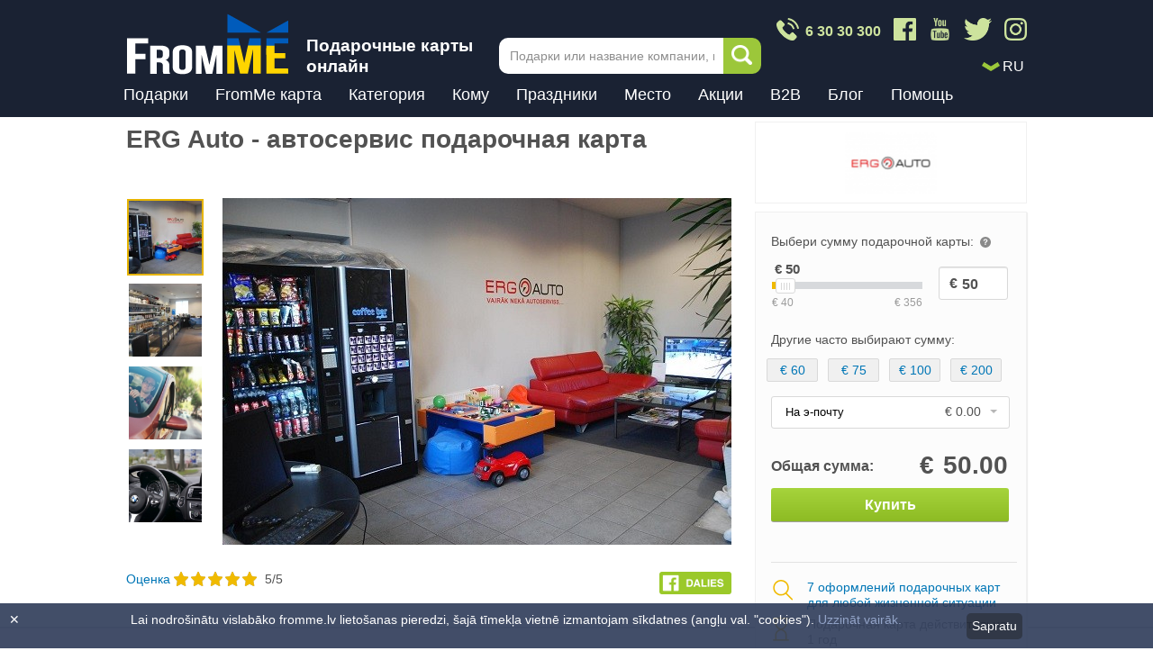

--- FILE ---
content_type: text/html; charset=UTF-8
request_url: https://www.fromme.lv/erg-auto-servisss-davanu-karte/ru
body_size: 23737
content:
<!DOCTYPE html>
<html lang="ru" class="no-js">
	<head>
	            	<link rel="canonical" href="https://www.fromme.lv/erg-auto-servisss-davanu-karte/ru">
        		<meta charset="utf-8">
        		<link rel="stylesheet" href="/css/css.css?61">
		<link rel="stylesheet" href="/css/emoji.css?61">
                                    <link rel="stylesheet" href="/css/css2.css?61">
                		<!--[if IE]>
		<meta http-equiv="X-UA-Compatible" content="IE=edge,chrome=1"><![endif]-->
		<meta name="description" content="ERG Auto автосервис и ремонт машин - выбирай подарочные карты от автосервиса ERG Auto. Дари практичный подаров вместе с FromMe.lv!"/>
		<meta name="keywords" content="автосервис, подарок для авто, авторемонт,  автозапчасти, авторемонт в Риге, автосервис,  подарок автогонщикам"/>
        <meta name="viewport" content="width=device-width, initial-scale=1">
        <meta property="fb:app_id" content="2123358164572798" />
        <meta property="og:title" content="ERG Auto, автосервис, ремонт машин | ПОДАРОЧНЫЕ КАРТЫ | FromMe.lv" />
        <meta property="og:description" content="ERG Auto автосервис и ремонт машин - выбирай подарочные карты от автосервиса ERG Auto. Дари практичный подаров вместе с FromMe.lv!" />
        <meta property="og:type" content="product.item" />
        <meta property="og:url" content="https://www.fromme.lv/erg-auto-servisss-davanu-karte/ru" />
        <meta property="og:image" content="https://www.fromme.lv/files/companies/big_new/122831639_3595851893804290_8999423594350155287_n.jpg" />
        <meta name="facebook-domain-verification" content="9h6k9i45h2mxll6ewyfcicff1j8mq1" />
                                <meta property="product:retailer_item_id" content="3-0482" />
                        <meta property="product:price:amount" content="40.00" />
                        <meta property="product:price:currency" content="EUR" />
                        <meta property="product:condition" content="new" />
                        <meta property="product:availability" content="in stock" />
                    
        
		 		<title>ERG Auto, автосервис, ремонт машин | ПОДАРОЧНЫЕ КАРТЫ | FromMe.lv</title>
		<link rel="shortcut icon" type="image/x-icon" href="/favicon.ico">

        

		<!-- hotjar scripts here -->

                                    <!-- Google Tag Manager -->
                    <script>(function(w,d,s,l,i){w[l]=w[l]||[];w[l].push({'gtm.start':
                    new Date().getTime(),event:'gtm.js'});var f=d.getElementsByTagName(s)[0],
                    j=d.createElement(s),dl=l!='dataLayer'?'&l='+l:'';j.async=true;j.src=
                    'https://www.googletagmanager.com/gtm.js?id='+i+dl;f.parentNode.insertBefore(j,f);
                    })(window,document,'script','dataLayer','GTM-M2Q4PQ');</script>
                    <!-- End Google Tag Manager -->
                                <!-- JS Extra -->
<script type="text/javascript">
function setCookie(c_name,value,exdays,path){
    var seconds = Math.floor(exdays*24*3600);

    var exdate=new Date();
    exdate.setSeconds(exdate.getSeconds() + seconds);
    var c_value=escape(value) + ((exdays==null) ? "" : "; expires="+exdate.toUTCString())+((path==null) ? "" : "; path="+path);
    document.cookie=c_name + "=" + c_value;
}

function getCookie(c_name){
    var c_value = document.cookie;
    var c_start = c_value.indexOf(" " + c_name + "=");
    if (c_start == -1){
        c_start = c_value.indexOf(c_name + "=");
    }
    if (c_start == -1){
        c_value = null;
    }
    else{
        c_start = c_value.indexOf("=", c_start) + 1;
        var c_end = c_value.indexOf(";", c_start);
        if (c_end == -1){
            c_end = c_value.length;
        }
        c_value = unescape(c_value.substring(c_start,c_end));
    }
    return c_value;
}
</script>

<style type="text/css">
    div.cookies {
        position: fixed;
        bottom: 0;
        left: 0;
        z-index: 100;
        width: 100%;
        opacity: 0.9;
        background-color: #2d3a58;
        display: none;
    }
    .cookies section{
        max-width: 990px;
        margin: 0 auto;
        padding: 10px 30px;
    }
    .cookies p{
        color: white;
        float: left;
        width: 90%;
    }
    .cookies .close {
        color: #fff;
        position: absolute;
        top: 10px;
        left: 10px;
    }
    .cookies a {
        color: #879ac2;
    }
    .cookies a:hover {
        color: #c3cde0;
    }
    .cookies a.btn {
        float: right;
        display: inline-block;
        background-color: #1a2233;
        color: #fff;
        padding: 6px;
        border-radius: 5px;
        margin-top:1px;
    }
</style>
	</head>
	<!--[if lt IE 9 ]>
	<body class="ie8"> <![endif]-->
	<!--[if IE 9 ]>
	<body class="ie9"> <![endif]-->
	<!--[if (gt IE 9)|!(IE)]><!-->
	<body class="ru"><!--<![endif]-->
                                                    <!-- Google Tag Manager (noscript) -->
                    <noscript><iframe src="https://www.googletagmanager.com/ns.html?id=GTM-M2Q4PQ"
                    height="0" width="0" style="display:none;visibility:hidden"></iframe></noscript>
                    <!-- End Google Tag Manager (noscript) -->
                
		<div class="ver_2" id="ver_2"></div>
<div id="announcement" class="ver_1" data-enhance="false" style="display:none;">
    <a href="                /podarki/rozhdestvenskie+podarki/ru
            " >
        <div class="content">
          Приобретай Рождественские подарки уже сегодня!
        </div>
    </a>
</div>


<header id="header"  data-enhance="false">
    <div class="content clearfix">
        <div class="logo_block">
            <a href="
                                                            /ru
                                            " title="" data-ajax="false"><img src="/images/FromMe_Logo_Ukraine_180x68px_030322_v03.png" alt="Dāvanas, dāvanu kartes"></a>
            <div class="logo_side_text">
                Подарочные карты онлайн
            </div>
        </div>
                    <a href="tel:+37163030300" class="header_phone_btn">
                <img src="/images/design/phone_icon_2x.png" />
            </a>
                        <a href="#" title="" class="mob_expand_link ver_2 ">Menu</a>

        
        <div class="header-search">
            <form onsubmit="return false;" action="#" method="#">
                <input type="text" name="" id="js-search-autocomplete" class="header-search__input" onfocus="this.placeholder = ''" onblur="this.placeholder = 'Подарки или название компании, местo... '" placeholder="Подарки или название компании, местo... ">
                <button type="submit" onclick="search.search_top()" class="header-search__btn">Искать</button>
            </form>
            <input type="hidden" value="ru" id="js-autocomplete-lang" />
            <div class="header-search__autocomplete" id="js-autocomplete-wrapper">
                <div class="autocomplete-list" id="js-autocomplete"></div>
                <!-- /.autocomplete -->
                <div class="autocomplete__footer">
                    <span onclick="search.search_top()">
                                        <a style="cursor:pointer;" rel="external">Skatīt visus rezultātus</a>
                                        </span>
                </div>

            </div>
            <!-- /.header-search__autocomplete -->

        </div>
        <!-- /.header-search -->
        
        <!--if $paymentMenu === false-->

        <div class="header-topright ">
            <div class="header-social">
                <a href="/" class="header-social__icon">
                    <img src="/images/design/phone_icon_2x.png" />
                    <div class="phone-text">6 30 30 300</div>
                </a>
                <a href="https://www.facebook.com/FromMeGifts/" class="header-social__icon" target="_blank">
                    <img src="/images/design/fb_icon_2x.png" />
                </a>
                <a href="https://www.youtube.com/@frommedavanas" class="header-social__icon" target="_blank">
                    <img src="/images/design/youtube_icon_2x_v2.png" />
                </a>
                <a href="https://twitter.com/frommelv" class="header-social__icon" target="_blank">
                    <img src="/images/design/twitter_icon_2x.png" />
                </a>
                <a href="https://www.instagram.com/fromme.lv/" class="header-social__icon" target="_blank">
                    <img src="/images/design/instagram_icon_2x.png" />
                </a>
                <!-- a href="/" class="header-social__icon">
                    <img src="/images/design/whatsapp_icon_2x.png" />
                </a-->
            </div>

            <div class="header-misc clearfix">

                                <div class="header-langmenu header-dropdown">
                    <img class="arrow-icon" src="/images/design/drop_down_icon_2x.png" />
                    <div class="ef-selectbox disable-keyboard">
                        <div class="sel">
                            <select tabindex="1">
                                                                                                                                                                <option data-id="s1" data-href="https://www.fromme.lv/erg-auto-servisss-davanu-karte" >RU</option>
                                                                
                                                                                                <option data-id="s0" data-href="https://www.fromme.lv/erg-auto-servisss-davanu-karte" >LV</option>
                                                                                                                                                            </select>
                        </div>
                    </div>
                </div>
            </div>
        </div>

        <div class="everything_else " >
            <!--/if-->

            <div class="mob_expandable">
                <div class="inner">

                                        <div class="bagline">
                        <div class="mob_langs ver_2">

                                                        <span class="active">RU</span><a href="/" title="По-латышски">LV</a>
                                                                                </div>
                        <a href="#" title="" class="mob_expand_close ver_2">X</a>
                    </div>


                    
                    <nav id="main_menu" data-ajax="false" style="height:45px;">
                        <ul>
                            <!--li class="title ver_2" title="Как хочиш выбирать подарочные карты?">Как хочиш выбирать подарочные карты?</li-->
                            <li><a href="https://www.fromme.lv/podarki" title="Подарки">Подарки</a></li>
                            <li><a href="https://www.fromme.lv/fromme-davanu-karte/ru" title="FromMe карта" >FromMe карта</a></li>

                            
                            <!-- standart menu  (not for mobile) -->

                                                                                    
                                                                                    <li class="has_submenu desktop ">
                                <a href="#" title="Категория">Категория</a>
                                <div class="submenu submenu_category desktop">

                                                                                                                                                
                                                                                                                                                                                                                                            <ul class="">

                                                                                                    <li class="level2_title">
                                                        
                                                                                                                    <a href="/podarki/dlja+doma+i+cada/ru" title="Для дома и сада">Для дома и сада</a>
                                                                                                            </li>
                                                
                                                
                                                    
                                                
                                                    
                                                
                                                    
                                                
                                                    
                                                
                                                    
                                                
                                                    
                                                
                                                    
                                                
                                                    
                                                
                                                    
                                                        <li><a href="/podarki/tovary+dlja+interera/ru" title="Товары для интерьера">Товары для интерьера</a></li>
                                                        
                                                    
                                                
                                                    
                                                        <li><a href="/podarki/tovary+dlja+sada/ru" title="Товары для сада">Товары для сада</a></li>
                                                        
                                                    
                                                
                                                    
                                                        <li><a href="/podarki/tovary+dlja+domashnih+zhivotnyh/ru" title="Товары для домашних животных">Товары для домашних животных</a></li>
                                                        
                                                    
                                                
                                                    
                                                
                                                    
                                                        <li><a href="/podarki/tehnologii/ru" title="Технологии">Технологии</a></li>
                                                        
                                                    
                                                
                                                    
                                                

                                                                                                    <li>
                                                        <a href="/podarki/dlja+doma+i+cada/ru" class="more" title="Все категории">
                                                            Все категории
                                                        </a>
                                                    </li>
                                                                                            </ul>
                                                                                                                                                                                                        <ul class="">

                                                                                                    <li class="level2_title">
                                                        
                                                                                                                    <a href="/podarki/zdorove/ru" title="Здоровье">Здоровье</a>
                                                                                                            </li>
                                                
                                                
                                                    
                                                
                                                    
                                                
                                                    
                                                
                                                    
                                                
                                                    
                                                
                                                    
                                                
                                                    
                                                
                                                    
                                                        <li><a href="/podarki/fizioterapevt/ru" title="Физиотерапевт">Физиотерапевт</a></li>
                                                        
                                                    
                                                
                                                    
                                                        <li><a href="/podarki/optika/ru" title="Oптика">Oптика</a></li>
                                                        
                                                    
                                                
                                                    
                                                
                                                    
                                                        <li><a href="/podarki/massazhist/ru" title="Массажист">Массажист</a></li>
                                                        
                                                    
                                                
                                                    
                                                
                                                    
                                                

                                                                                                    <li>
                                                        <a href="/podarki/zdorove/ru" class="more" title="Все категории">
                                                            Все категории
                                                        </a>
                                                    </li>
                                                                                            </ul>
                                                                                                                                                                                                        <ul class="">

                                                                                                    <li class="level2_title">
                                                        
                                                                                                                    <a href="/podarki/dlja+krasoty+i+blagodushija/ru" title="Красота, СПА, массаж">Красота, СПА, массаж</a>
                                                                                                            </li>
                                                
                                                
                                                    
                                                
                                                    
                                                
                                                    
                                                
                                                    
                                                
                                                    
                                                
                                                    
                                                
                                                    
                                                
                                                    
                                                        <li><a href="/podarki/spa+saloni+massaz/ru" title="Спа салоны и массаж">Спа салоны и массаж</a></li>
                                                        
                                                    
                                                
                                                    
                                                        <li><a href="/podarki/procedury+i+konsultacii/ru" title="Процедуры и консультации">Процедуры и консультации</a></li>
                                                        
                                                    
                                                
                                                    
                                                        <li><a href="/podarki/spa+c+nacevkoi/ru" title="Спа с ночевкой">Спа с ночевкой</a></li>
                                                        
                                                    
                                                
                                                    
                                                        <li><a href="/podarki/parikmaher/ru" title="Парикмахер">Парикмахер</a></li>
                                                        
                                                    
                                                
                                                    
                                                

                                                                                                    <li>
                                                        <a href="/podarki/dlja+krasoty+i+blagodushija/ru" class="more" title="Все категории">
                                                            Все категории
                                                        </a>
                                                    </li>
                                                                                            </ul>
                                                                                                                                                                                                        <ul class="">

                                                                                                    <li class="level2_title">
                                                        
                                                                                                                    <a href="/podarki/moda/ru" title="Мода, одежда, аксессуары">Мода, одежда, аксессуары</a>
                                                                                                            </li>
                                                
                                                
                                                    
                                                
                                                    
                                                
                                                    
                                                
                                                    
                                                
                                                    
                                                
                                                    
                                                
                                                    
                                                
                                                    
                                                        <li><a href="/podarki/odezhda/ru" title="Одежда">Одежда</a></li>
                                                        
                                                    
                                                
                                                    
                                                
                                                    
                                                
                                                    
                                                        <li><a href="/podarki/nizhnee_belje/ru" title="Нижнее белье">Нижнее белье</a></li>
                                                        
                                                    
                                                
                                                    
                                                
                                                    
                                                
                                                    
                                                

                                                                                                    <li>
                                                        <a href="/podarki/moda/ru" class="more" title="Все категории">
                                                            Все категории
                                                        </a>
                                                    </li>
                                                                                            </ul>
                                                                                                                                                                                                        <ul class="">

                                                                                                    <li class="level2_title">
                                                        
                                                                                                                    <a href="/podarki/obuchenie+i+literatura/ru" title="Обучение и литература">Обучение и литература</a>
                                                                                                            </li>
                                                
                                                
                                                    
                                                
                                                    
                                                
                                                    
                                                
                                                    
                                                
                                                    
                                                
                                                    
                                                
                                                    
                                                
                                                    
                                                        <li><a href="/podarki/tvorcheskie+kursy/ru" title="Творческие курсы">Творческие курсы</a></li>
                                                        
                                                    
                                                
                                                    
                                                
                                                    
                                                        <li><a href="/podarki/sport+uroki/ru" title="Спортивные уроки">Спортивные уроки</a></li>
                                                        
                                                    
                                                
                                                    
                                                        <li><a href="/podarki/kursy+tancev/ru" title="Курсы танцев">Курсы танцев</a></li>
                                                        
                                                    
                                                
                                                    
                                                
                                                    
                                                
                                                    
                                                
                                                    
                                                

                                                                                                    <li>
                                                        <a href="/podarki/obuchenie+i+literatura/ru" class="more" title="Все категории">
                                                            Все категории
                                                        </a>
                                                    </li>
                                                                                            </ul>
                                                                                                                                                                                                        <ul class="">

                                                                                                    <li class="level2_title">
                                                        
                                                                                                                    <a href="/podarki/originalnye+podarki/ru" title="Оригинальные подарки">Оригинальные подарки</a>
                                                                                                            </li>
                                                
                                                
                                                    
                                                
                                                    
                                                
                                                    
                                                
                                                    
                                                
                                                    
                                                
                                                    
                                                
                                                    
                                                
                                                    
                                                        <li><a href="/podarki/otdih+vozduhe/ru" title="Полеты, отдых в воздухе">Полеты, отдых в воздухе</a></li>
                                                        
                                                    
                                                
                                                    
                                                
                                                    
                                                        <li><a href="/podarki/jekstremalnyj+otdyh/ru" title="Экстремальный отдых">Экстремальный отдых</a></li>
                                                        
                                                    
                                                
                                                    
                                                        <li><a href="/podarki//ru" title="Фотосессия">Фотосессия</a></li>
                                                        
                                                    
                                                
                                                    
                                                
                                                    
                                                        <li><a href="/podarki/tatuirovki+i+hna/ru" title="Татуировки и хна">Татуировки и хна</a></li>
                                                        
                                                    
                                                

                                                                                                    <li>
                                                        <a href="/podarki/originalnye+podarki/ru" class="more" title="Все категории">
                                                            Все категории
                                                        </a>
                                                    </li>
                                                                                            </ul>
                                                                                                                                                                                                        <ul class="">

                                                                                                    <li class="level2_title">
                                                        
                                                                                                                    <a href="/podarki/razvlechenija/ru" title="Развлечения">Развлечения</a>
                                                                                                            </li>
                                                
                                                
                                                    
                                                
                                                    
                                                
                                                    
                                                
                                                    
                                                
                                                    
                                                
                                                    
                                                
                                                    
                                                
                                                    
                                                        <li><a href="/podarki/igry+po+orientirovaniju/ru" title="Квесты или игры по ориентированию">Квесты или игры по ориентированию</a></li>
                                                        
                                                    
                                                
                                                    
                                                        <li><a href="/podarki/muzei/ru" title="Музеи">Музеи</a></li>
                                                        
                                                    
                                                
                                                    
                                                
                                                    
                                                        <li><a href="/podarki/predstavlenija/ru" title="Представления">Представления</a></li>
                                                        
                                                    
                                                
                                                    
                                                

                                                                                                    <li>
                                                        <a href="/podarki/razvlechenija/ru" class="more" title="Все категории">
                                                            Все категории
                                                        </a>
                                                    </li>
                                                                                            </ul>
                                                                                                                                                                                                        <ul class="">

                                                                                                    <li class="level2_title">
                                                        
                                                                                                                    <a href="/podarki/gurman/ru" title="Рестораны, кафе">Рестораны, кафе</a>
                                                                                                            </li>
                                                
                                                
                                                    
                                                
                                                    
                                                
                                                    
                                                
                                                    
                                                
                                                    
                                                
                                                    
                                                
                                                    
                                                
                                                    
                                                        <li><a href="/podarki/osobye+predlozhenija+ot+restoranov+i+pekaren/ru" title="Особые предложения">Особые предложения</a></li>
                                                        
                                                    
                                                
                                                    
                                                        <li><a href="/podarki/restorany+i+kafe/ru" title="Рестораны и кафе">Рестораны и кафе</a></li>
                                                        
                                                    
                                                

                                                                                                    <li>
                                                        <a href="/podarki/gurman/ru" class="more" title="Все категории">
                                                            Все категории
                                                        </a>
                                                    </li>
                                                                                            </ul>
                                                                                                                                                                                                                                                                                                                            <ul class="">

                                                                                                    <li class="level2_title">
                                                        
                                                                                                                    <a href="/podarki/sport+i+aktivnyj+otdyh/ru" title="Спорт и активный отдых">Спорт и активный отдых</a>
                                                                                                            </li>
                                                
                                                
                                                    
                                                
                                                    
                                                
                                                    
                                                
                                                    
                                                
                                                    
                                                
                                                    
                                                
                                                    
                                                
                                                    
                                                        <li><a href="/podarki/vodnyj+sport/ru" title="Водные мотоциклы, SUP, лодки">Водные мотоциклы, SUP, лодки</a></li>
                                                        
                                                    
                                                
                                                    
                                                
                                                    
                                                
                                                    
                                                
                                                    
                                                        <li><a href="/podarki/verhovaja+ezda+na+loshadjah/ru" title="Верховая езда на лошадях">Верховая езда на лошадях</a></li>
                                                        
                                                    
                                                
                                                    
                                                
                                                    
                                                        <li><a href="/podarki/sup+pojezdki/ru" title="SUP поездки">SUP поездки</a></li>
                                                        
                                                    
                                                
                                                    
                                                        <li><a href="/podarki/peintbol/ru" title="Пейнтбол">Пейнтбол</a></li>
                                                        
                                                    
                                                
                                                    
                                                
                                                    
                                                

                                                                                                    <li>
                                                        <a href="/podarki/sport+i+aktivnyj+otdyh/ru" class="more" title="Все категории">
                                                            Все категории
                                                        </a>
                                                    </li>
                                                                                            </ul>
                                                                                                                                                                                                        <ul class="">

                                                                                                    <li class="level2_title">
                                                        
                                                                                                                    <a href="/podarki/turizm+puteshectvija/ru" title="Туризм, путешествия и оmели">Туризм, путешествия и оmели</a>
                                                                                                            </li>
                                                
                                                
                                                    
                                                
                                                    
                                                
                                                    
                                                
                                                    
                                                
                                                    
                                                
                                                    
                                                
                                                    
                                                
                                                    
                                                
                                                    
                                                        <li><a href="/podarki/jekskursii+i+puteshestvija/ru" title="Экскурсии и путешествия">Экскурсии и путешествия</a></li>
                                                        
                                                    
                                                
                                                    
                                                
                                                    
                                                        <li><a href="/podarki/gostinici/ru" title="Гостиницы">Гостиницы</a></li>
                                                        
                                                    
                                                

                                                                                                    <li>
                                                        <a href="/podarki/turizm+puteshectvija/ru" class="more" title="Все категории">
                                                            Все категории
                                                        </a>
                                                    </li>
                                                                                            </ul>
                                                                                                                                                                                                        <ul class="">

                                                                                                    <li class="level2_title">
                                                        
                                                                                                                    <a href="/podarki/hobbi/ru" title="Хобби подарочные карты">Хобби подарочные карты</a>
                                                                                                            </li>
                                                
                                                
                                                    
                                                
                                                    
                                                
                                                    
                                                
                                                    
                                                
                                                    
                                                
                                                    
                                                
                                                    
                                                
                                                    
                                                        <li><a href="/podarki/ribalka/ru" title="Рыбалка">Рыбалка</a></li>
                                                        
                                                    
                                                
                                                    
                                                        <li><a href="/podarki/sadovodstvo/ru" title="Садоводство">Садоводство</a></li>
                                                        
                                                    
                                                
                                                    
                                                        <li><a href="/podarki/turizm/ru" title="Tуризм">Tуризм</a></li>
                                                        
                                                    
                                                
                                                    
                                                
                                                    
                                                        <li><a href="/podarki/muzika+penie/ru" title="Музыка, музицирование, пение">Музыка, музицирование, пение</a></li>
                                                        
                                                    
                                                
                                                    
                                                

                                                                                                    <li>
                                                        <a href="/podarki/hobbi/ru" class="more" title="Все категории">
                                                            Все категории
                                                        </a>
                                                    </li>
                                                                                            </ul>
                                                                                                                    
                                </div>
                            </li>
                                                                                    <li class="has_submenu desktop two-level">
                                <a href="#" title="Кому">Кому</a>
                                <div class="submenu desktop">

                                                                                                                                                
                                                                                                                                                                                                                                            <ul class="">

                                                                                                    <li class="level2_title">
                                                                                                                    <div class="u-mob-hide">
                                                                <b>
                                                                    
                                                                        
                                                                    
                                                                        
                                                                    
                                                                        
                                                                    
                                                                        
                                                                    
                                                                        
                                                                    
                                                                        
                                                                    
                                                                        
                                                                    
                                                                                                                                                    <a href="/podarki/muzhchine+podarki/ru" title="Mужчина">
                                                                                Mужчина
                                                                            </a>
                                                                                                                                            </b>
                                                            </div>
                                                        
                                                                                                                    <div class="u-desktop-hide u-mob-show">                                                                <b>
                                                                    Mужчина
                                                                </b>
                                                            </div>                                                                                                            </li>
                                                
                                                
                                                    
                                                
                                                    
                                                
                                                    
                                                
                                                    
                                                
                                                    
                                                
                                                    
                                                
                                                    
                                                
                                                    
                                                        <li><a href="/podarki/muzhchine+podarki/ru" title="Мужчине подарки">Мужчине подарки</a></li>
                                                        
                                                    
                                                
                                                    
                                                        <li><a href="/podarki/muzhu+podarki/ru" title="Мужу подарки">Мужу подарки</a></li>
                                                        
                                                    
                                                
                                                    
                                                        <li><a href="/podarki/podarki+otcu/ru" title="Отцу, подарки отцу">Отцу, подарки отцу</a></li>
                                                        
                                                    
                                                
                                                    
                                                        <li><a href="/podarki/bratu+podarki/ru" title="Брату подарки">Брату подарки</a></li>
                                                        
                                                    
                                                
                                                    
                                                        <li><a href="/podarki/parnju+podarki/ru" title="Любимому, парню подарки">Любимому, парню подарки</a></li>
                                                        
                                                    
                                                
                                                    
                                                        <li><a href="/podarki/drugu+podarki/ru" title="Другу подарки">Другу подарки</a></li>
                                                        
                                                    
                                                
                                                    
                                                        <li><a href="/podarki/nachalniku+podarki/ru" title="Начальнику подарки">Начальнику подарки</a></li>
                                                        
                                                    
                                                
                                                    
                                                        <li><a href="/podarki/kollege+podarki/ru" title="Коллеге подарки">Коллеге подарки</a></li>
                                                        
                                                    
                                                

                                                                                            </ul>
                                                                                                                                                                                                        <ul class="">

                                                                                                    <li class="level2_title">
                                                                                                                    <div class="u-mob-hide">
                                                                <b>
                                                                    
                                                                        
                                                                    
                                                                        
                                                                    
                                                                        
                                                                    
                                                                        
                                                                    
                                                                        
                                                                    
                                                                        
                                                                    
                                                                        
                                                                    
                                                                                                                                                    <a href="/podarki/zhenshine+podarki/ru" title="Женщина">
                                                                                Женщина
                                                                            </a>
                                                                                                                                            </b>
                                                            </div>
                                                        
                                                                                                                    <div class="u-desktop-hide u-mob-show">                                                                <b>
                                                                    Женщина
                                                                </b>
                                                            </div>                                                                                                            </li>
                                                
                                                
                                                    
                                                
                                                    
                                                
                                                    
                                                
                                                    
                                                
                                                    
                                                
                                                    
                                                
                                                    
                                                
                                                    
                                                        <li><a href="/podarki/zhenshine+podarki/ru" title="Женщине подарки">Женщине подарки</a></li>
                                                        
                                                    
                                                
                                                    
                                                        <li><a href="/podarki/zhene+podarki/ru" title="Жене подарки">Жене подарки</a></li>
                                                        
                                                    
                                                
                                                    
                                                        <li><a href="/podarki/mame+podarki/ru" title="Маме подарки">Маме подарки</a></li>
                                                        
                                                    
                                                
                                                    
                                                        <li><a href="/podarki/sestre+podarki/ru" title="Сестре подарки">Сестре подарки</a></li>
                                                        
                                                    
                                                
                                                    
                                                        <li><a href="/podarki/devushke+podarki/ru" title="Девушке подарки">Девушке подарки</a></li>
                                                        
                                                    
                                                
                                                    
                                                        <li><a href="/podarki/podruge+podarki/ru" title="Подруге подарки">Подруге подарки</a></li>
                                                        
                                                    
                                                
                                                    
                                                        <li><a href="/podarki/nachalnice+podark/ru" title="Начальнице подарк">Начальнице подарк</a></li>
                                                        
                                                    
                                                
                                                    
                                                        <li><a href="/podarki/kollege+podarki/ru" title="Коллеге подарки">Коллеге подарки</a></li>
                                                        
                                                    
                                                

                                                                                            </ul>
                                                                                                                                                                                                        <ul class="">

                                                                                                    <li class="level2_title">
                                                                                                                    <div class="u-mob-hide">
                                                                <b>
                                                                    
                                                                        
                                                                    
                                                                        
                                                                    
                                                                        
                                                                    
                                                                        
                                                                    
                                                                        
                                                                    
                                                                        
                                                                    
                                                                        
                                                                    
                                                                                                                                                    <a href="/podarki/detjam+podarki/ru" title="Дети, молодежь">
                                                                                Дети, молодежь
                                                                            </a>
                                                                                                                                            </b>
                                                            </div>
                                                        
                                                                                                                    <div class="u-desktop-hide u-mob-show">                                                                <b>
                                                                    Дети, молодежь
                                                                </b>
                                                            </div>                                                                                                            </li>
                                                
                                                
                                                    
                                                
                                                    
                                                
                                                    
                                                
                                                    
                                                
                                                    
                                                
                                                    
                                                
                                                    
                                                
                                                    
                                                        <li><a href="/podarki/detjam+podarki/ru" title="Детям подарки">Детям подарки</a></li>
                                                        
                                                    
                                                
                                                    
                                                        <li><a href="/podarki/tinejdzheram+podarki/ru" title="Тинейджерам подарки">Тинейджерам подарки</a></li>
                                                        
                                                    
                                                

                                                                                            </ul>
                                                                                                                                                                                                        <ul class="">

                                                                                                    <li class="level2_title">
                                                                                                                    <div class="u-mob-hide">
                                                                <b>
                                                                    
                                                                        
                                                                    
                                                                        
                                                                    
                                                                        
                                                                    
                                                                        
                                                                    
                                                                        
                                                                    
                                                                        
                                                                    
                                                                        
                                                                    
                                                                                                                                                    <a href="/podarki/podarki+param/ru" title="Группы">
                                                                                Группы
                                                                            </a>
                                                                                                                                            </b>
                                                            </div>
                                                        
                                                                                                                    <div class="u-desktop-hide u-mob-show">                                                                <b>
                                                                    Группы
                                                                </b>
                                                            </div>                                                                                                            </li>
                                                
                                                
                                                    
                                                
                                                    
                                                
                                                    
                                                
                                                    
                                                
                                                    
                                                
                                                    
                                                
                                                    
                                                
                                                    
                                                        <li><a href="/podarki/podarki+param/ru" title="Подарки для пары и праздник для двоих">Подарки для пары и праздник для двоих</a></li>
                                                        
                                                    
                                                
                                                    
                                                        <li><a href="/podarki/podarki+roditeljam/ru" title="Подарки родителям">Подарки родителям</a></li>
                                                        
                                                    
                                                
                                                    
                                                        <li><a href="/podarki/semejnye+podarki/ru" title="Семейные подарки">Семейные подарки</a></li>
                                                        
                                                    
                                                
                                                    
                                                        <li><a href="/podarki/podarki+molodozhenam/ru" title="Подарки молодоженам">Подарки молодоженам</a></li>
                                                        
                                                    
                                                
                                                    
                                                        <li><a href="/podarki/biznes+partneram+podarki/ru" title="Бизнес-партнерам подарки">Бизнес-партнерам подарки</a></li>
                                                        
                                                    
                                                

                                                                                            </ul>
                                                                                                                    
                                </div>
                            </li>
                                                                                    <li class="has_submenu desktop ">
                                <a href="#" title="Праздники">Праздники</a>
                                <div class="submenu desktop">

                                                                                                                                                
                                                                                                                                                                                                                                            <ul class="">

                                                                                                    <li class="level2_title">
                                                        
                                                                                                                                                                                    <b>
                                                                    Календарные праздники
                                                                </b>
                                                                                                                                                                        </li>
                                                
                                                
                                                    
                                                
                                                    
                                                
                                                    
                                                
                                                    
                                                
                                                    
                                                
                                                    
                                                
                                                    
                                                
                                                    
                                                        <li><a href="/podarki/rozhdestvenskie+podarki/ru" title="Рождественские подарки">Рождественские подарки</a></li>
                                                        
                                                    
                                                
                                                    
                                                        <li><a href="/podarki/podarki+na+novyy+god/ru" title="Подарки на Новый Год">Подарки на Новый Год</a></li>
                                                        
                                                    
                                                
                                                    
                                                        <li><a href="/podarki/podarki+na+den+vljublennyh/ru" title="Подарки на день влюбленных">Подарки на день влюбленных</a></li>
                                                        
                                                    
                                                
                                                    
                                                        <li><a href="/podarki/podarki+v+zhenskij+den/ru" title="Подарки в Женский день">Подарки в Женский день</a></li>
                                                        
                                                    
                                                
                                                    
                                                        <li><a href="/podarki/podarki+na+den+materi/ru" title="Подарки на день матери">Подарки на день матери</a></li>
                                                        
                                                    
                                                
                                                    
                                                        <li><a href="/podarki/podarki+na+den+otca/ru" title="Подарки на день отца">Подарки на день отца</a></li>
                                                        
                                                    
                                                
                                                    
                                                        <li><a href="/podarki/podarki+na+den+uchitelja/ru" title="Подарки на день учителя">Подарки на день учителя</a></li>
                                                        
                                                    
                                                

                                                                                            </ul>
                                                                                                                                                                                                        <ul class="">

                                                                                                    <li class="level2_title">
                                                        
                                                                                                                                                                                    <b>
                                                                    Индивидуальные праздники
                                                                </b>
                                                                                                                                                                        </li>
                                                
                                                
                                                    
                                                
                                                    
                                                
                                                    
                                                
                                                    
                                                
                                                    
                                                
                                                    
                                                
                                                    
                                                
                                                    
                                                        <li><a href="/podarki//ru" title="Подарки на день рождения">Подарки на день рождения</a></li>
                                                        
                                                    
                                                
                                                    
                                                        <li><a href="/podarki/podarki+na+jubilei+i+godovshhiny/ru" title="Юбилеи, подарки на юбилей">Юбилеи, подарки на юбилей</a></li>
                                                        
                                                    
                                                
                                                    
                                                        <li><a href="/podarki/podarki+na+svadebnye+jubilei/ru" title="Подарки на свадебные юбилеи">Подарки на свадебные юбилеи</a></li>
                                                        
                                                    
                                                
                                                    
                                                        <li><a href="/podarki/podarki+na+imeniny/ru" title="Подарки на именины">Подарки на именины</a></li>
                                                        
                                                    
                                                

                                                                                            </ul>
                                                                                                                                                                                                        <ul class="">

                                                                                                    <li class="level2_title">
                                                        
                                                                                                                                                                                    <b>
                                                                    Особенные праздники
                                                                </b>
                                                                                                                                                                        </li>
                                                
                                                
                                                    
                                                
                                                    
                                                
                                                    
                                                
                                                    
                                                
                                                    
                                                
                                                    
                                                
                                                    
                                                
                                                    
                                                
                                                    
                                                        <li><a href="/podarki/svadebnye+podarki/ru" title="Свадебные подарки">Свадебные подарки</a></li>
                                                        
                                                    
                                                
                                                    
                                                        <li><a href="/podarki/podarki+na+krestiny/ru" title="Подарки на крестины">Подарки на крестины</a></li>
                                                        
                                                    
                                                
                                                    
                                                        <li><a href="/podarki//ru" title="Подарки на новоселье">Подарки на новоселье</a></li>
                                                        
                                                    
                                                
                                                    
                                                        <li><a href="/podarki/podarki+na+devichnik/ru" title="Подарки на девичник">Подарки на девичник</a></li>
                                                        
                                                    
                                                
                                                    
                                                        <li><a href="/podarki/podarki+na+malchishnik/ru" title="Подарки на мальчишник">Подарки на мальчишник</a></li>
                                                        
                                                    
                                                
                                                    
                                                        <li><a href="/podarki/podarki+na+1+sentjabrja/ru" title="Подарки на 1 сентября">Подарки на 1 сентября</a></li>
                                                        
                                                    
                                                

                                                                                            </ul>
                                                                                                                    
                                </div>
                            </li>
                                                                                    <li class="has_submenu desktop ">
                                <a href="#" title="Место">Место</a>
                                <div class="submenu desktop">

                                                                                                                                                
                                                                                                                                                                                                                                            <ul class="big">

                                                                                                    <li class="level2_title">
                                                        
                                                                                                                                                                                    <b>
                                                                    Крупнейшие города
                                                                </b>
                                                                                                                                                                        </li>
                                                
                                                
                                                    
                                                
                                                    
                                                
                                                    
                                                
                                                    
                                                
                                                    
                                                
                                                    
                                                
                                                    
                                                
                                                    
                                                
                                                    
                                                        <li><a href="/podarki/riga/ru" title="Рига">Рига</a></li>
                                                        
                                                    
                                                
                                                    
                                                        <li><a href="/podarki/adazhi/ru" title="Адажи">Адажи</a></li>
                                                        
                                                    
                                                
                                                    
                                                        <li><a href="/podarki/baldone/ru" title="Балдоне">Балдоне</a></li>
                                                        
                                                    
                                                
                                                    
                                                        <li><a href="/podarki/cesis/ru" title="Цесис">Цесис</a></li>
                                                        
                                                    
                                                
                                                    
                                                        <li><a href="/podarki/daugavpils/ru" title="Даугавпилс">Даугавпилс</a></li>
                                                        
                                                    
                                                
                                                    
                                                        <li><a href="/podarki/dobele/ru" title="Добеле">Добеле</a></li>
                                                        
                                                    
                                                
                                                    
                                                        <li><a href="/podarki/jelgava/ru" title="Елгава">Елгава</a></li>
                                                        
                                                    
                                                
                                                    
                                                        <li><a href="/podarki/jekabpils/ru" title="Екабпилс">Екабпилс</a></li>
                                                        
                                                    
                                                
                                                    
                                                        <li><a href="/podarki/jurmala/ru" title="Юрмала">Юрмала</a></li>
                                                        
                                                    
                                                
                                                    
                                                        <li><a href="/podarki/kandava/ru" title="Кандавa">Кандавa</a></li>
                                                        
                                                    
                                                
                                                    
                                                        <li><a href="/podarki/kekava/ru" title="Кекава">Кекава</a></li>
                                                        
                                                    
                                                
                                                    
                                                        <li><a href="/podarki/kraslava/ru" title="Краслава">Краслава</a></li>
                                                        
                                                    
                                                
                                                    
                                                        <li><a href="/podarki/kuldiga/ru" title="Кулдига">Кулдига</a></li>
                                                        
                                                    
                                                
                                                    
                                                        <li><a href="/podarki/liepaja/ru" title="Лиепая">Лиепая</a></li>
                                                        
                                                    
                                                
                                                    
                                                        <li><a href="/podarki/liyelvarde/ru" title="Лиелварде">Лиелварде</a></li>
                                                        
                                                    
                                                
                                                    
                                                        <li><a href="/podarki/limbazhi/ru" title="Лимбажи">Лимбажи</a></li>
                                                        
                                                    
                                                
                                                    
                                                        <li><a href="/podarki/ligatne/ru" title="Лигатне">Лигатне</a></li>
                                                        
                                                    
                                                
                                                    
                                                        <li><a href="/podarki/madona/ru" title="Мадона">Мадона</a></li>
                                                        
                                                    
                                                
                                                    
                                                        <li><a href="/podarki/malpils/ru" title="Малпилс">Малпилс</a></li>
                                                        
                                                    
                                                
                                                    
                                                        <li><a href="/podarki/pavilosta/ru" title="Павилостa">Павилостa</a></li>
                                                        
                                                    
                                                
                                                    
                                                        <li><a href="/podarki/rezekne/ru" title="Резекне">Резекне</a></li>
                                                        
                                                    
                                                
                                                    
                                                        <li><a href="/podarki/salaspils/ru" title="Саласпилс">Саласпилс</a></li>
                                                        
                                                    
                                                
                                                    
                                                        <li><a href="/podarki/saldus/ru" title="Салдус">Салдус</a></li>
                                                        
                                                    
                                                
                                                    
                                                        <li><a href="/podarki/sigulda/ru" title="Сигулда">Сигулда</a></li>
                                                        
                                                    
                                                
                                                    
                                                        <li><a href="/podarki/skriveri/ru" title="Скривери">Скривери</a></li>
                                                        
                                                    
                                                
                                                    
                                                        <li><a href="/podarki/smiltene/ru" title="Смилтене">Смилтене</a></li>
                                                        
                                                    
                                                
                                                    
                                                        <li><a href="/podarki/talsi/ru" title="Талси">Талси</a></li>
                                                        
                                                    
                                                
                                                    
                                                        <li><a href="/podarki/tukums/ru" title="Тукумс">Тукумс</a></li>
                                                        
                                                    
                                                
                                                    
                                                        <li><a href="/podarki/olaine/ru" title="Олайне">Олайне</a></li>
                                                        
                                                    
                                                
                                                    
                                                        <li><a href="/podarki/ogre/ru" title="Огре">Огре</a></li>
                                                        
                                                    
                                                
                                                    
                                                        <li><a href="/podarki/valmiera/ru" title="Валмиера">Валмиера</a></li>
                                                        
                                                    
                                                
                                                    
                                                        <li><a href="/podarki/ventspils/ru" title="Вентспилс">Вентспилс</a></li>
                                                        
                                                    
                                                

                                                                                            </ul>
                                                                                                                                                                                                        <ul class="">

                                                                                                    <li class="level2_title">
                                                        
                                                                                                                                                                                    <b>
                                                                    Интернет-магазины
                                                                </b>
                                                                                                                                                                        </li>
                                                
                                                
                                                    
                                                
                                                    
                                                
                                                    
                                                
                                                    
                                                
                                                    
                                                
                                                    
                                                
                                                    
                                                
                                                    
                                                        <li><a href="/podarki/internet+magazini/ru" title="Интернет-магазины">Интернет-магазины</a></li>
                                                        
                                                    
                                                
                                                    
                                                        <li><a href="/podarki/universalnie/ru" title="Универсальные">Универсальные</a></li>
                                                        
                                                    
                                                

                                                                                            </ul>
                                                                                                                                                                                                        <ul class="">

                                                                                                    <li class="level2_title">
                                                        
                                                                                                                                                                                    <b>
                                                                    Торговый центр
                                                                </b>
                                                                                                                                                                        </li>
                                                
                                                
                                                    
                                                
                                                    
                                                
                                                    
                                                
                                                    
                                                
                                                    
                                                
                                                    
                                                
                                                    
                                                
                                                    
                                                        <li><a href="/podarki//ru" title="Akropole">Akropole</a></li>
                                                        
                                                    
                                                
                                                    
                                                        <li><a href="/podarki/alfa/ru" title="Alfa">Alfa</a></li>
                                                        
                                                    
                                                
                                                    
                                                        <li><a href="/podarki/berga_bazars/ru" title="Berga Bazārs">Berga Bazārs</a></li>
                                                        
                                                    
                                                
                                                    
                                                        <li><a href="/podarki/domina/ru" title="Domina">Domina</a></li>
                                                        
                                                    
                                                
                                                    
                                                        <li><a href="/podarki/galerija+centrs/ru" title="Galerija Centrs">Galerija Centrs</a></li>
                                                        
                                                    
                                                
                                                    
                                                        <li><a href="/podarki/galerija+riga/ru" title="Galerija Rīga">Galerija Rīga</a></li>
                                                        
                                                    
                                                
                                                    
                                                        <li><a href="/podarki/mols/ru" title="Mols">Mols</a></li>
                                                        
                                                    
                                                
                                                    
                                                        <li><a href="/podarki/riga_plaza/ru" title="Rīga Plaza">Rīga Plaza</a></li>
                                                        
                                                    
                                                
                                                    
                                                        <li><a href="/podarki/sky+more/ru" title="Sky&amp;More">Sky&amp;More</a></li>
                                                        
                                                    
                                                
                                                    
                                                        <li><a href="/podarki/spice/ru" title="Spice">Spice</a></li>
                                                        
                                                    
                                                
                                                    
                                                        <li><a href="/podarki/olympia/ru" title="Olympia">Olympia</a></li>
                                                        
                                                    
                                                
                                                    
                                                        <li><a href="/podarki/origo/ru" title="Origo">Origo</a></li>
                                                        
                                                    
                                                
                                                    
                                                        <li><a href="/podarki/valleta/ru" title="Valleta">Valleta</a></li>
                                                        
                                                    
                                                

                                                                                            </ul>
                                                                                                                                                                                                        <ul class="">

                                                                                                    <li class="level2_title">
                                                        
                                                                                                                                                                                    <b>
                                                                    Регион
                                                                </b>
                                                                                                                                                                        </li>
                                                
                                                
                                                    
                                                
                                                    
                                                
                                                    
                                                
                                                    
                                                
                                                    
                                                
                                                    
                                                
                                                    
                                                
                                                    
                                                        <li><a href="/podarki/kurzeme/ru" title="Курземе">Курземе</a></li>
                                                        
                                                    
                                                
                                                    
                                                        <li><a href="/podarki/latgalija/ru" title="Латгалия">Латгалия</a></li>
                                                        
                                                    
                                                
                                                    
                                                        <li><a href="/podarki/vidzeme/ru" title="Видземе">Видземе</a></li>
                                                        
                                                    
                                                
                                                    
                                                        <li><a href="/podarki/zemgale/ru" title="Земгале">Земгале</a></li>
                                                        
                                                    
                                                

                                                                                            </ul>
                                                                                                                    
                                </div>
                            </li>
                                                        <!-- end standart menu -->

                            
                                                            <li><a href="https://www.fromme.lv/podarki/akcii/ru" title="Акции">Акции</a></li>
                                
                                <li class="has_submenu two-level desktop">
                                    <a href="https://www.fromme.lv/b2b/korporativnye-podarki-biznes-klientam/ru" title="B2B">
                                        B2B
                                    </a>
                                                                        <div class="submenu desktop">
                                                                                <ul></ul><ul></ul><ul></ul>
                                                                                <ul>
                                                                                        <li class="level2_title">
                                                <b>
                                                    B2B
                                                </b>
                                            </li>
                                                                                                                                    <li><a href="/b2b/korporativnye-podarki-biznes-klientam/ru" > Для бизнес клиентов</a></li>
                                                                                        <li><a href="/b2b/dlya-biznes-klientov/ru" >Как это происходит</a></li>
                                                                                    </ul>
                                    </div>
                                                                    </li>
                                <li><a href="https://www.fromme.lv/raksti" title="Блог">Блог</a></li>
                                <li class="has_submenu two-level desktop">
                                    <a href="https://www.fromme.lv/kupit-podarochnuyu-kartu/kak-eto-proishodit/ru" title="Помощь">
                                        Помощь
                                    </a>
                                                                        <div class="submenu desktop">
                                                                                <ul></ul><ul></ul><ul></ul>
                                                                                <ul>
                                                                                        <li class="level2_title">
                                                <b>
                                                    Помощь
                                                </b>
                                            </li>
                                                                                                                                    <li><a href="/kupit-podarochnuyu-kartu/kak-eto-proishodit/ru" >Как это происходит</a></li>
                                                                                        <li><a href="/kupit-podarochnuyu-kartu/oformlenija-podarochnoj-karti/ru" >Оформление подарочной карты</a></li>
                                                                                        <li><a href="/kupit-podarochnuyu-kartu/oplata-podarochnih-kart/ru" >Оплата подарочных карт</a></li>
                                                                                        <li><a href="/kupit-podarochnuyu-kartu/dostavka-podarochnih-kart/ru" >Доставка подарочных карт</a></li>
                                                                                        <li><a href="/kupit-podarochnuyu-kartu/garantiya-i-bezopasnost/ru" >Гарантия и безопасность</a></li>
                                                                                        <li><a href="/kupit-podarochnuyu-kartu/chasto-zadavaemie-voprosi/ru" >Часто задаваемые вопросы</a></li>
                                                                                        <li><a href="/kupit-podarochnuyu-kartu/usloviya-pokupki/ru" >Условия покупки </a></li>
                                                                                        <li><a href="/kupit-podarochnuyu-kartu/-obobshenie-usloviya/ru" > Oбобщение условия</a></li>
                                                                                    </ul>
                                    </div>
                                                                    </li>
                            
                        </ul>

                        <ul class="ver_2">
                            <li class="title">Информация</li>
                            <li class="has_submenu two-level">
                                                            <a href="#" title="">Купить подарочную карту</a>
                                <div class="submenu">
                                    <ul>
                                                                                <li><a href="/kupit-podarochnuyu-kartu/kak-eto-proishodit/ru" >Как это происходит</a></li>
                                                                                <li><a href="/kupit-podarochnuyu-kartu/oformlenija-podarochnoj-karti/ru" >Оформление подарочной карты</a></li>
                                                                                <li><a href="/kupit-podarochnuyu-kartu/oplata-podarochnih-kart/ru" >Оплата подарочных карт</a></li>
                                                                                <li><a href="/kupit-podarochnuyu-kartu/dostavka-podarochnih-kart/ru" >Доставка подарочных карт</a></li>
                                                                                <li><a href="/kupit-podarochnuyu-kartu/garantiya-i-bezopasnost/ru" >Гарантия и безопасность</a></li>
                                                                                <li><a href="/kupit-podarochnuyu-kartu/chasto-zadavaemie-voprosi/ru" >Часто задаваемые вопросы</a></li>
                                                                                <li><a href="/kupit-podarochnuyu-kartu/usloviya-pokupki/ru" >Условия покупки </a></li>
                                                                                <li><a href="/kupit-podarochnuyu-kartu/-obobshenie-usloviya/ru" > Oбобщение условия</a></li>
                                                                            </ul>
                                </div>
                            </li>
                                                                                    <li class="has_submenu two-level">
                                <a href="#" title="">Использовать подарочную карту</a>
                                <div class="submenu">
                                    <ul>
                                                                                <li><a href="/zovat-podarochnuyu-kartu/kak-ispol-zovat-podarochnuyu-kartu/ru" >Как использовать подарочную карту </a></li>
                                                                                <li><a href="/zovat-podarochnuyu-kartu/pomenyat-podarochnuyu-kartu/ru" >Поменять подарочную карту</a></li>
                                                                                <li><a href="/zovat-podarochnuyu-kartu/chasto-zadavaemie-voprosi/ru" >Часто задаваемые Вопросы</a></li>
                                                                                <li><a href="/zovat-podarochnuyu-kartu/porekomendovat-predpriyatie/ru" >Порекомендовать предприятие</a></li>
                                                                                <li><a href="/zovat-podarochnuyu-kartu/proverit-ostatok-na-karte/ru" >Проверить остаток на карте</a></li>
                                                                            </ul>
                                </div>
                            </li>
                                                                                    <li class="has_submenu two-level">
                                <a href="#" title="">Продать подарочную карту</a>
                                <div class="submenu">
                                    <ul>
                                                                                <li><a href="/prodat-podarochnuyu-kartu/prodavat-podarochnie-karti/ru" >Продавать подарочные карты</a></li>
                                                                                <li><a href="/prodat-podarochnuyu-kartu/vhod-dlya-partnerov/ru" >Вход для партнеров</a></li>
                                                                                <li><a href="/prodat-podarochnuyu-kartu/chasto-zadavaemie-voprosi/ru" >Часто задаваемые вопросы </a></li>
                                                                                <li><a href="/podarocnii-blog/ru" >Подарочный блог</a></li>
                                                                            </ul>
                                </div>
                            </li>
                                                                                    <li class="has_submenu two-level">
                                <a href="#" title="">O FromMe.lv</a>
                                <div class="submenu">
                                    <ul>
                                                                                <li><a href="/o-fromme/o-nas/ru" >O нас</a></li>
                                                                                <li><a href="/o-fromme/komanda/ru" >Команда</a></li>
                                                                                <li><a href="/o-fromme/kontakti/ru" >Контакты</a></li>
                                                                                <li><a href="/o-fromme/blog/ru" >Блог FromMe.lv</a></li>
                                                                            </ul>
                                </div>
                            </li>
                                                    </ul>
                    </nav>
                </div>
            </div>

            <a href="#" title="" class="mob_expand_close_bg ver_2">X</a>
        </div>
    </div>
    </header>
<div id="overlay"></div>

<script type="application/ld+json">
{
  "@context": "http://schema.org",
  "@type": "WebSite",
  "url": "https://www.fromme.lv/",
  "potentialAction": {
    "@type": "SearchAction",
    "target": "https://www.fromme.lv/meklet/{search_term_string}",
    "query-input": "required name=search_term_string"
  }
}
</script>

		    
<section class="main-container clearfix wrapper margin-top">
    <div class="content">
        <span itemscope itemtype="http://schema.org/Product" itemref="_description3 _offers7">
            <div itemprop="brand" itemscope itemtype="http://schema.org/Brand" itemref="_logo6">
                <meta itemprop="name" content="ERG Auto - автосервис" />
            </div>
                            <div class="giftCategories  clearfix">
    </div>
                    <div class="main-left-container main-left-container-top" style="width:672px;">
            <h1 itemprop="name" class="title single-product-title">ERG Auto - автосервис подарочная карта</h1>

            <div class="demo main-slaider">
                <div class="item">
                    <div class="product-gallery">
                        <div class="product-gallery_left visible-desktop">
                                                        <div class="product_gallery-slider js-product-gallery">
                                                                <div class="js-slide active">
                                    <div class="product-gallery_nav-item">
                                        <img 
                                            src="/files/companies/small/122831639_3595851893804290_8999423594350155287_n.jpg" 
                                            class="img-responsive" 
                                            width="83" height="83" 
                                            alt="ERG Auto - автосервис"
                                        />
                                    </div>
                                </div>
                                                                <div class="js-slide ">
                                    <div class="product-gallery_nav-item">
                                        <img 
                                            src="/images/loading_pop.gif" data-lazy="/files/companies/small/122963150_3595851887137624_3298702799669204039_n.jpg" 
                                            class="img-responsive" 
                                            width="83" height="83" 
                                            alt="ERG Auto - автосервис"
                                        />
                                    </div>
                                </div>
                                                                <div class="js-slide ">
                                    <div class="product-gallery_nav-item">
                                        <img 
                                            src="/images/loading_pop.gif" data-lazy="/files/companies/small/pexels-photo-large1.jpg" 
                                            class="img-responsive" 
                                            width="83" height="83" 
                                            alt="автосервис, ремонт машин, авто сервис, запчасти для машины"
                                        />
                                    </div>
                                </div>
                                                                <div class="js-slide ">
                                    <div class="product-gallery_nav-item">
                                        <img 
                                            src="/images/loading_pop.gif" data-lazy="/files/companies/small/pexels-photo-13781-large.jpeg" 
                                            class="img-responsive" 
                                            width="83" height="83" 
                                            alt="автосервис, ремонт машин, авто сервис, запчасти для машины"
                                        />
                                    </div>
                                </div>
                                                            </div>
                                                    </div><!-- /.product-gallery_left -->

                        <div class="product-gallery_right">
                                                                                    <div class="product-main-photo js-product-photo" style="width:565px;">
                                                                <div class="js-slide">
                                    <img 
                                        style="width:565px;max-width:none;" src="/files/companies/big_new/122831639_3595851893804290_8999423594350155287_n.jpg" 
                                        width="565" height="385" 
                                        alt="ERG Auto - автосервис"
                                        itemprop="image"
                                    />
                                </div>
                                                                <div class="js-slide">
                                    <img 
                                        style="width:565px;max-width:none;" data-lazy="/files/companies/big_new/122963150_3595851887137624_3298702799669204039_n.jpg" 
                                        width="565" height="385" 
                                        alt="ERG Auto - автосервис"
                                        itemprop="image"
                                    />
                                </div>
                                                                <div class="js-slide">
                                    <img 
                                        style="width:565px;max-width:none;" data-lazy="/files/companies/big_new/pexels-photo-large1.jpg" 
                                        width="565" height="385" 
                                        alt="автосервис, ремонт машин, авто сервис, запчасти для машины"
                                        itemprop="image"
                                    />
                                </div>
                                                                <div class="js-slide">
                                    <img 
                                        style="width:565px;max-width:none;" data-lazy="/files/companies/big_new/pexels-photo-13781-large.jpeg" 
                                        width="565" height="385" 
                                        alt="автосервис, ремонт машин, авто сервис, запчасти для машины"
                                        itemprop="image"
                                    />
                                </div>
                                                            </div>
                                                    </div><!-- /.product-gallery_right -->
                        <div class="icons-slide">
                            {assign var=i value=-1}}
                            <div class="badges badges_right-top">
                                                            </div>
                        </div>
                    </div>
                    <!-- /.product-gallery -->

                </div>
                <!-- /.item -->
            </div>            
            <!-- /.demo main-slaider visible-desktop -->

                        <div itemprop="aggregateRating" itemscope itemtype="http://schema.org/AggregateRating" itemref="commet-number" class="user-rating mod-giftCard soc-icons visible-desktop clearfix">
                <span><a href="#comments"
                         onclick="scrollToElement($('.message-comments'));">Oценка</a></span>

                <div class="starsline" style="cursor:pointer;" onclick="scrollToElement($('.message-comments'));">
                    <div class="stars" data-rate="5"></div>
                    <span class="rating-number"><span itemprop="ratingValue">5</span>/<span itemprop="bestRating">5</span></span>
                </div>
                                <div class="social">
                    <a href="javascript:var%20d=document,f='http://www.facebook.com/share',l=d.location,e=encodeURIComponent,p='.php?src=bm&v=4&i=1264495606&u='+e(l.href);1;try{if%20(!/^(.*\.)?facebook\.[^.]*$/.test(l.host))throw(0);share_internal_bookmarklet(p)}catch(z)%20{a=function()%20{if%20(!window.open(f+'r'+p,'sharer','toolbar=0,status=0,resizable=1,width=626,height=436'))l.href=f+p};if%20(/Firefox/.test(navigator.userAgent))setTimeout(a,0);else{a()}}void(0)">
                        <span>Facebook.com</span>
                    </a>
                </div>
                                     </div>
            </div></span>
        <!-- /.main-left-container -->

        <div class="right-sidebar buy_uni visible-desktop">
            <div class="sidebar-logo">
                <img id="_logo6" itemprop="logo" style="max-width:280px;max-height:80px;" src="/files/companies/logo/logo_jaunais12.png" data-src="/files/companies/logo/logo_jaunais12.png" alt="ERG Auto - автосервис подарочная карта и подарки"  />
            </div>
            <div class="sidebar-info sidebar-info-sticky">
                <span class="sidebar-title">Выбери сумму подарочной карты: <span class="info-bubble"><span>Подарочную карту Предприятия можно использовать для получения любой услуги или товара соответствующего предприятия. Покупая, выбери стоимость подарочной карты.</span></span></span>
                <!--                 <div class="slider" data-min="40" data-max="356" data-step="1">
                    <input name="slide" id="uni_slider" data-highlight="true" min="40" max="356" value="50" step="1"
                           type="range" data-mini="true" onclick="$(this).select();">
                </div> -->

                <div class="slider" data-min="40" data-max="356" data-step="5">
                    <div id="sliderp1" class="range-slider"></div>
                    <label class="input"><input type="text" class="js-uni-slider-input" value="50" maxlength="3"></label>
                </div>
                
                <div class="clearfix"></div>
                <div class="other-choose">
                    Другие часто выбирают сумму:
                    <ul class="prices">
                                        <ul class="prices js-set-value">
                        <li><a href="#" title="60" data-value="60">€ 60</a></li>
                        <li><a href="#" title="75" data-value="75">€ 75</a></li>
                        <li><a href="#" title="100" data-value="100">€ 100</a></li>
                        <li><a href="#" title="200" data-value="200">€ 200</a></li>
                    </ul>
                                        </ul>
                </div>
                <div class="clearfix"></div>

                <div class="select">
                    <div class="delivery-select2 select_field delivery">
                        <dl class="select select2">
                            <dt><a href="javascript:;" title="На э-почту"><span><span
                                    class="label">На э-почту</span><span class="value" value="+€ 0.00">€ 0.00</span></span></a></dt>
                            <dd>
                                <ul class="js-slider-select">
                                    <li class="selected"><a id="mark-1" data-value="0.00"><span class="label">На э-почту</span><span class="value" value="0.00">+€ 0.00</span></a></li>
                                    <li><a id="mark-6" data-value="3.00"><span class="label">Доставка на пакомат Omniva</span><span class="value delivery" value="3.00">+€ 3.00</span></a></li>
                                    <li><a id="mark-3" data-value="6.00"><span class="label">С курьером </span><span class="value"  value="6.00">+€ 6.00</span></a></li>
                                                                        <li><a id="mark-5" data-value="0.00"><span class="label">Забрать в офисе</span><span class="value delivery" value="0.00">+€ 0.00</span></a></li>
                                </ul>
                            </dd>
                        </dl>
                    </div>
                    <div class="buttons ver_2">
                    </div>
                </div>

                <!--<div class="total-price">-->
                    <!--<span>Общая сумма:</span>-->
                   <!--<span id="_offers7" itemprop="offers" itemscope itemtype="http://schema.org/Offer" ><span itemprop="price"  class="price">€ <div class="sumchange" style="display:inline;">50.00</div></span></span>-->
                <!--</div>-->
                                                <input type="hidden" id="discount-percentage" value="0" />
                <div class="total-price" itemprop="offers" itemscope itemtype="http://schema.org/Offer" id="_offers7">
                    <span>Общая сумма:</span>
                    <span class="price js-total-price" itemprop="price">50.00</span><span class="price" itemprop="priceCurrency" content="EUR">€</span>
                </div>
                
                <style>
                    .warningLimit {
                        padding: 8px;
                        border: 1px solid #bfecff;
                        border-radius: 5px;
                        box-shadow: 0 0 7px #000;
                    }
                </style>

            <!-- FROMME-22 Display price limit error -->
            <!--
            <div id="warningPriceLimit" class="warningLimit" style="display: none;">
                <div class="uet">
                    <div></div>
                </div>
                <div class="uem">
                    <p>
                        <strong>Внимание! </strong>
<span>Подарочные карты стоимостью от 50 Евро и более могут быть использованы только на следующий рабочий день.</span>
                    </p>
                </div>
                <div class="ueb"><div></div></div>
            </div>
            -->

                <a title="Купить" href="#" onclick="giftOpen.buyGiftCard(this);return false;" class="button no-float ui-link" rel="external">Купить</a>
                <a class="to-mycard" href="#" title="" style=""><!--Приложить к списку пожеланий--></a>


                                <div class="sidebar-product-info">
                    <div class="sidebar-product-info-item">
                        <div class="sidebar-product-info-item-box">
                            <span class="sidebar-product-search-icon"></span>
                            <span class="sidebar-info-text">
                                <a href="/kupit-podarochnuyu-kartu/oformlenija-podarochnoj-karti/ru" class="ui-link">7 оформлений подарочных карт для любой жизненной ситуации </a>
                            </span>
                        </div>
                    </div>
                    <div class="sidebar-product-info-item">
                        <div class="sidebar-product-info-item-box">
                            <span id="expiration-date"></span>
                            <span class="sidebar-info-text">Подарочная карта действительна 1 год</span>
                        </div>
                    </div>
                    <div class="sidebar-product-info-item">
                        <div class="sidebar-product-info-item-box">
                            <span id="exchange"></span>
                            <span class="sidebar-info-text">Возможен обмен на другую подарочную карту или деньги</span>
                        </div>
                    </div>
                    <div class="sidebar-product-info-item">
                        <div class="sidebar-product-info-item-box">
                            <span id="warranty"></span>
                            <span class="sidebar-info-text">Гарантия соответствия цены</span>
                        </div>
                    </div>
                    <div class="sidebar-product-info-item">
                        <div class="sidebar-product-info-item-box">
                            <span id="security"></span>
                            <span class="sidebar-info-text">Безопасные SSL платежи</span>
                        </div>
                    </div>
                </div>
            </div>
        </div>
        <!-- /.right-sidebar buy_uni visible-desktop -->
        <div class="clearfix"></div>
    </div>
</section>

<section class="wrapper main-container top-content" style="padding-bottom:0px;">
            <div class="user-rating soc-icons visible-mobile">
        <span><a href="#comments"
                 onclick="scrollToElement($('.message-comments'));">Oценка</a></span>

        <div class="starsline">
            <div class="stars" data-rate="5" style="margin-bottom:9px;margin-left:3px;"></div>
            <span class="rating-number">5/5</span>
        </div>
    </div>
    

    <div class="clearfix"></div>

    <div class="right-sidebar buy_uni visible-mobile" style="padding-bottom:0px;">
        <div class="sidebar-logo">
                <img  style="max-width:280px;max-height:80px;" src="/files/companies/logo/logo_jaunais12.png" data-src="/files/companies/logo/logo_jaunais12.png" alt="ERG Auto - автосервис подарочная карта и подарки"  />
        </div>

        <div class="sidebar-info">
            <div class="sidebar-info-container">
                <span class="sidebar-title">Выбери сумму подарочной карты: <span class="info-bubble"><span>Подарочную карту Предприятия можно использовать для получения любой услуги или товара соответствующего предприятия. Покупая, выбери стоимость подарочной карты.</span></span></span>
                                <div class="slider" data-min="40" data-max="356" data-step="5">
                    <div id="slider_mobile" class="range-slider"></div>
                    <label class="input"><input class="js-uni-slider-input" type="text" value="50" maxlength="3"></label>
                </div>
                
                <div class="clearfix"></div>
                <div class="other-choose">
                    Другие часто выбирают сумму:
                    <ul class="prices js-set-value">
                                                <ul class="prices js-set-value">
                            <li><a href="javascript:;" title="60" data-value="60">€ 60</a></li>
                            <li><a href="javascript:;" title="75" data-value="75">€ 75</a></li>
                            <li><a href="javascript:;" title="100" data-value="100">€ 100</a></li>
                            <li><a href="javascript:;" title="200" data-value="200">€ 200</a></li>
                        </ul>
                                            </ul>
                </div>
                <div class="clearfix"></div>

                <div class="select">
                    <div class="delivery-select2 select_field delivery">
                        <dl class="select select2">
                            <dt><a href="javascript:;" title="На э-почту"><span><span
                                    class="label">На э-почту</span><span class="value" value="+€ 0.00">€ 0.00</span></span></a></dt>
                            <dd>
                                <ul class="js-slider-select">
                                    <li class="selected"><a id="mark-1" data-value="0.00"><span class="label">На э-почту</span><span class="value" value="+€ 0.00">+€ 0.00</span></a></li>
                                    <li><a id="mark-6" data-value="3.00"><span class="label">Доставка на пакомат Omniva</span><span class="value delivery" value="+€ 3.00">+€ 3.00</span></a></li>
                                    <li><a id="mark-3" data-value="6.00"><span class="label">С курьером </span><span class="value"  value="+€ 6.00">+€ 6.00</span></a></li>
                                    
                                    <li><a id="mark-5" data-value="0.00"><span class="label">Забрать в офисе</span><span class="value delivery" value="+€ 0.00">+€ 0.00</span></a></li>
                                </ul>
                        </dl>
                    </div>
                </div>

                <!--<div class="total-price">                -->
                <!--<span>Общая сумма:</span>-->
                   <!--<span class="price">€ <div class="sumchange" style="display:inline;">50.00</div></span>-->
                <!--</div>-->
                                                <input type="hidden" id="discount-percentage" value="0" />
                <div class="total-price">
                    <span>Общая сумма:</span>
                    <span class="price js-total-price">50.00</span><span class="price">€</span>
                </div>
                                
                <div class="button-box"><a title="Купить" href="#" onclick="giftOpen.buyGiftCard(this);return false;" class="button no-float ui-link" rel="external">Купить</a></div>
                <a class="to-mycard" href="#" title="" style=""><!--Приложить к списку пожеланий--></a>


                <div class="sidebar-product-info">
                    <div class="sidebar-product-info-item">
                        <div class="sidebar-product-info-item-box">
                            <span class="sidebar-product-search-icon"></span>
                            <span class="sidebar-info-text">
                                <a href="/kupit-podarochnuyu-kartu/oformlenija-podarochnoj-karti/ru" class="ui-link">7 оформлений подарочных карт для любой жизненной ситуации </a>
                            </span>
                        </div>
                    </div>
                    <div class="sidebar-product-info-item">
                        <div class="sidebar-product-info-item-box">
                            <span id="expiration-date-mobile"></span>
                            <span class="sidebar-info-text">Подарочная карта действительна 1 год</span>
                        </div>
                    </div>
                    <div class="sidebar-product-info-item">
                        <div class="sidebar-product-info-item-box">
                            <span id="exchange-mobile"></span>
                            <span class="sidebar-info-text">Возможен обмен на другую подарочную карту или деньги</span>
                        </div>
                    </div>
                    <div class="sidebar-product-info-item">
                        <div class="sidebar-product-info-item-box">
                            <span id="warranty-mobile"></span>
                            <span class="sidebar-info-text">Гарантия соответствия цены</span>
                        </div>
                    </div>
                    <div class="sidebar-product-info-item">
                        <div class="sidebar-product-info-item-box">
                            <span id="security-mobile"></span>
                            <span class="sidebar-info-text">Безопасные SSL платежи</span>
                        </div>
                    </div>
                </div>
                <div class="social">
                    <a href="javascript:var%20d=document,f='http://www.facebook.com/share',l=d.location,e=encodeURIComponent,p='.php?src=bm&v=4&i=1264495606&u='+e(l.href);1;try{if%20(!/^(.*\.)?facebook\.[^.]*$/.test(l.host))throw(0);share_internal_bookmarklet(p)}catch(z)%20{a=function()%20{if%20(!window.open(f+'r'+p,'sharer','toolbar=0,status=0,resizable=1,width=626,height=436'))l.href=f+p};if%20(/Firefox/.test(navigator.userAgent))setTimeout(a,0);else{a()}}void(0)">
                        <span>Facebook.com</span>
                    </a>
                </div>
                <div class="clearfix"></div>

            </div>

        </div>

    </div>
    <!-- /.right-sidebar buy_uni visible-mobile -->
         <!-- <span class="visible-mobile soc-icons-mobile">

                <div>
                    <div id="draugiemLike-mobile" class="visible-mobile"></div>
                </div>
                <script type="text/javascript">
                    var p = {
                        link: "http://www.draugiem.lv/say/ext/add.php?link=https%3A%2F%2Fwww.fromme.lv%2Ferg-auto-servisss-davanu-karte%2Fru&title=ERG+Auto+-+%D0%B0%D0%B2%D1%82%D0%BE%D1%81%D0%B5%D1%80%D0%B2%D0%B8%D1%81&nopopup=1"
                    };
                    new DApi.Like(p).append('draugiemLike-mobile');
                </script>
                <div>
                    <div class="fb-like" data-href="http://www.facebook.com/share.php?u=https%3A%2F%2Fwww.fromme.lv%2Ferg-auto-servisss-davanu-karte%2Fru&title=ERG+Auto+-+%D0%B0%D0%B2%D1%82%D0%BE%D1%81%D0%B5%D1%80%D0%B2%D0%B8%D1%81"
                         data-layout="button_count" data-action="like" data-show-faces="false" data-share="false"></div>
                </div>
                <div><a class="twitter-share-button" href="http://twitter.com/home?status=ERG+Auto+-+%D0%B0%D0%B2%D1%82%D0%BE%D1%81%D0%B5%D1%80%D0%B2%D0%B8%D1%81+https%3A%2F%2Fwww.fromme.lv%2Ferg-auto-servisss-davanu-karte%2Fru" data-size="default">Tweet</a></div>
            </span> -->
</section>

<section class="main-container">
    <div class="content">
        <div class="main-left-container">
                    </div>
    </div>
</section>    

<section class="main-container clearfix wrapper grey-bg">
        <div class="grey-line"></div>

        <div class="content">
            <div class="main-left-container">

                <div class="info-block">
                    <div class="info-block-left">
                                        <div class="info-item-container">
                        <strong class="float-left"><span id="place-icon"></span><span
                                class="float-left info-block-cat">Mестo: </span></strong>
                            <span class="float-left">                                                                                                                                          <a href="/podarki/riga/ru" style="" title="Рига"
                                   class="info-item ">Рига</a>
                                                                                        </div>

                        <div class="clearfix"></div>
                                                
                                        <div class="info-item-container">
                        <strong class="float-left"><span id="heart-icon"></span><span
                                class="float-left info-block-cat">Чувства: </span></strong>
                            <span class="float-left">
                                                                                                                             <a href="/podarki/prakticno/ru" style="" title=""
                                   class="info-item ">Практичный подарок</a>
                                                              </span>
                    </div>
                    <div class="clearfix"></div>
                                          </div>

                  <div class="info-block-right">
                    <div class="info-item-container">
                        <strong class="float-left"><span id="people-icon"></span><span
                                class="float-left info-block-cat">Количество: </span></strong>
                                <span class="float-left">
                                                                <a href="/podarki/ne_opredeleno/ru" class="info-item" title="Неограниченно">Неограниченно</a>
                                                                </span>
                    </div>
                    <div class="clearfix"></div>
                                          <div class="info-item-container">
                        <strong class="float-left"><span id="winter-icon"></span><span
                                class="float-left info-block-cat">Cезон: </span></strong>
                            <span class="float-left">
                                                                                                                             <a href="/podarki/ves_god/ru" style="" title=""
                                   class="info-item ">Весь год</a>
                                                              </span>
                    </div>
                    <div class="clearfix"></div>
                                          <div class="info-item-container">
                        <strong class="float-left"><span id="time-icon"></span><span
                                class="float-left info-block-cat">Cрок годности: </span></strong>
                        <span class="float-left">12 месяцев</span>
                    </div>
                    <div class="clearfix"></div>
                </div>
                    <div class="clearfix"></div>
                </div>

                <div class="grey-line"></div>

                                 <h2>О предложение</h2>
                <ul class="default-list" style="text-align: justify;">
                    <span id="_description3" itemprop="description">
                <p><p>
	ERG Auto  автосервис предлагает широкий спектр услуг - ремонт автомашин, химчистка автомобилей, и.др. услуги за разумные цены.</p>
<p>
	Чтобы усовершенствовать качество предоставленных услуг, автосервис ERG Auto продолжает инвестировать в устройства ведущих производителей и привлекает специалистов с многолетним опытом.</p>
<p>
	Качество и небольшую стоимость наших услуг оченили и частники, и большие предприятия.</p>
<p>
	Автосервис ERG Auto предлагает:</p>
<ul>
	<li>
		химическую чистку салона;</li>
	<li>
		полировку автомобиля;</li>
	<li>
		приобретение запчастей и аксессуаров для машины в интернет магазине.</li>
</ul>
<p>
	Подарочная карта в автосервис ERG Auto - подари практичный подарок!</p></p>
                    </span>
                </ul>
                
                    <div class="space-bottom"></div>

        </div>

    </div>


</section>

    <div class="clearfix"></div>
 <section class="main-container clearfix wrapper white-bg">
    <div class="content">
        <div class="main-left-container">
            <div class="clearfix"></div>

            <ul class="tabs tabs_about">
                <li><a href="#tab1" class="tab-link-list ui-link active" title="Условия " rel="external">Условия </a></li>
                <li><a href="#tab2" class="tab-link-list ui-link" title="Возможности доставки" rel="external">Возможности доставки</a></li>
                <li><a href="#" title="Комментировать" onclick="scrollToElement($('.message-comments'));" rel="external" class="ui-link">Комментировать<span itemprop="ratingCount" id="commet-number">1</span></a>
                </li>
            </ul>


            <div class="clearfix"></div>

            <div id="tab1" class="tab-content">
                    <p>
	Подарочную карту можно использовать для любых услуг предприятия:</p>
<ul>
	<li>
		ремонт машин;</li>
	<li>
		химическую чистку салона;</li>
	<li>
		полировку автомобиля;</li>
	<li>
		приобретение запчастей и аксессуаров для машины;</li>
	<li>
		больше информации смотреть на www.ergauto.lv</li>
</ul>
<p>
	Условия подарочной карты:</p>
<ul>
	<li>
		резервировать звоня по тел.: +371 22330303, +371 22333993 или писать на электронную почту: <a href="/cdn-cgi/l/email-protection" class="__cf_email__" data-cfemail="20494e464f604552474155544f0e4c56">[email&#160;protected]</a>.</li>
</ul>
                <div class="clearfix"></div><p></p>
            </div>
            <div id="tab2" style="display: none;">
                <ol class="default-ordered-list">
                <p><ul>
	<li>
		<a href="/kupit-podarochnuyu-kartu/dostavka-podarochnih-kart/ru"><strong>По е-мейл.</strong></a> Если хотите быстро и удобно сделать сюрприз получателю подарка - отправь его по е-мейл. <strong>Доставка в течение 5 минуты.</strong></li>
	<li>
		<a href="/kupit-podarochnuyu-kartu/dostavka-podarochnih-kart/ru"><strong>На пакомат Omniva.</strong></a> Доставим подарочную карту FromMe.lv посредством пакомата Omniva. Именинник сможет получить ее на указанном Вами пакомате в течении <strong>1 - 3 рабочих дней</strong>. Стоимость услуги - 3,00 EUR.</li>
	<li>
		<a href="/kupit-podarochnuyu-kartu/dostavka-podarochnih-kart/ru"><strong>Курьером.</strong></a> Если юбиляр находится в Риге, выбранную Вами подарочную карту можем доставить с помощью курьерской службы. Доставку подарка курьером обеспечиваем в течение <strong>1 - 2 рабочих дней</strong>. в Риге. Стоимость доставки – 6,00 EUR. </li>
	<li>
		<a href="/kupit-podarochnuyu-kartu/dostavka-podarochnih-kart/ru"><strong>По почте.</strong></a> Подарочную карту можем отправить почтовым отправлением Latvijas Pasts. Юбиляр получит подарочную карту в течение <strong>2 рабочих дней</strong>. Стоимость услуги – 2,00 EUR.</li>
	<li>
		<strong><a href="https://www.fromme.lv/kupit-podarochnuyu-kartu/dostavka-podarochnih-kart/ru">В офисе</a>.</strong> Подарочную карту <strong>бесплатно</strong> можно получить по адресу в Риге, Улица Бривибас 170, просим заранее договориться о времени приема по телефону 27243030.</li>
</ul>
</p>
                </ol>

                <div class="clearfix"></div>
            </div>
        </div>
    </div>
    <div class="clearfix"></div>

    <div class="grey-line"></div>
    <div class="content">
        <div class="main-left-container">
                                <div class="clearfix"></div>
            <div class="small-title"><h2>Контактная информация </h2></div>

            <div class="contact-box" style="max-width:670px;">
                <div class="contact-box-left">
                
                                        <div class="contact-box-item">
                        <div class="contact-box-name">Веб-сайт:</div>
                        <div class="contact-box-item-info">
                            <p><a style="word-wrap: break-word;" href="http://www.ergauto.lv/" title="Веб-сайт" target="_blank" rel="external nofollow" class="ui-link external-tracking">
                                http://www.ergauto.lv/
                            </a></p>
                        </div>
                    </div>
                    <div class="clearfix"></div>
                                        
                                        <div class="contact-box-item">
                        <div class="contact-box-name">Тел:</div>
                        <div class="contact-box-item-info">
                            <a href="tel:22330303" class="link-nocolor">22330303</a>
                        </div>
                    </div>
                    <div class="clearfix"></div>
                                        
                                       <div class="contact-box-item">
                        <div class="contact-box-name">Mесто:</div>
<div class="contact-box-item-info">

                                                        <p><a href="javascript:;" onclick="googleMap.markInfoWindow(0)" title="Rīga, Ganību dambis 25a">
                            Rīga, Ganību dambis 25a
                            </a></p>
                            
                            <div id="showLocations" style="display: none;">
                                                            </div>

                                                    </div>
                    </div>
                    <div class="clearfix"></div>
                    
                    
                </div>
                <div class="contact-box-right">
                <div id="map-canvas" style="height:500px; width:500px;"><div id="mapCanvas" data-tap-disabled="true" style="height:100% !important; width:100% !important;"><!-- Google Maps API placeholder --></div></div>
            </div>
        <div class="clearfix"></div>
    </div>


    

                <div class="comments-block" style="padding-bottom:0px;margin-bottom:0px;max-width:650px;">
	<div class="commentsInfo" style="display: none;">
		<div class="top" style="margin-top:30px"><div></div></div>

		<div class="comment-add-block"></div>

		<div class="cont">
			<div class="row heading">
					<div class="small-title small-title-space"><h2><span class="message-comment" style="display:none;">Комментарии</span><span class="message-comments">Комментарии</span></h2></div>
                    
                
                <div id="showhiderating" style="margin-bottom:20px;display:none;">
                <div class="total-rating">Oценка:&nbsp;</div>
                <div id="giftRating">
                <div class="starsline">
                    <div class="stars" data-rate=""></div>&nbsp;
                    <span class="rating-number"></span>
                </div>
                </div>
                </div>
                <div class="clearfix"></div>

			<div id="ajaxComment"></div>
			<div id="commentRows"></div>
            

			<div class="pager_block pager_block_no-bg pagination-box clearfix">
                				<div class="clearfix"></div>
			</div>

			<div class="clearfix"></div>
		</div>
	</div>

	<div class="cont dark">
		<form method="post" action="">
			<input type="hidden" name="company" id="company" value="486" />
					
            <div class="total-rating-container">

<div class="small-title add-commet-title">Добавить комментарий!</div>
                <div class="add-comment" style="margin-bottom:7px;padding-bottom:0px;">
                   <div class="comment-input">
                      <div class="ui-input-text ui-body-inherit ui-corner-all ui-shadow-inset">
                                                      <input id="commentName" placeholder="Название комментария" type="text" title="Название комментария" />
                                                 </div>
                   </div>
                        <div id="textError" class="col-r no-left">
                            <textarea id="commentText" name="comment" title="Комментарии" placeholder="Комментарии" class="ui-input-text ui-shadow-inset ui-body-inherit ui-corner-all ui-textinput-autogrow" style="height: 50px;"></textarea>
                    </div>

                        <div id="ratingWidget" class="rate_widget r0 starsline">
                                            <input type="hidden" id="commentRating" value="0" />
                                            <input type="hidden" id="CSRFToken" name="CSRFToken" value="6973582a18d903.21915455" />

                                            <span class="ratings-msg" style="float:left;">Оцени подарок:&nbsp;</span>
                                            <div id="starrate" style="float:left;"></div>
                        </div>
                   <div class="clearfix"></div>

                   <a href="javascript:;" title="Добавить" onclick="comments.add();" class="button ui-link" rel="external">Добавить</a>
                        <div class="col-r no-left">
                            <p id="commentError" class="error_text"></p>
                        </div>
                </div>
            </div>
		</form>
	</div>
	
</div>
</div>



            <!-- /.content -->
        </div>
    </div>
</section>
<input id="giftBuyUrl" type="hidden" value="/kupit/ru " />
<input id="delivery2" type="hidden" value="mark-1" />
<script data-cfasync="false" src="/cdn-cgi/scripts/5c5dd728/cloudflare-static/email-decode.min.js"></script><script type="text/javascript">
	var giftCardsVar = [{"id":"245430","card":"1","company":"486","partner":"0","value":"40","isDefault":"0","loyalValue":"39"},{"id":"245431","card":"2","company":"486","partner":"0","value":"356","isDefault":"0","loyalValue":"349"},{"id":"245432","card":"3","company":"486","partner":"0","value":"50","isDefault":"0","loyalValue":"49"},{"id":"245433","card":"4","company":"486","partner":"0","value":"60","isDefault":"0","loyalValue":"59"},{"id":"245434","card":"5","company":"486","partner":"0","value":"75","isDefault":"0","loyalValue":"74"},{"id":"245435","card":"6","company":"486","partner":"0","value":"100","isDefault":"0","loyalValue":"98"},{"id":"245436","card":"7","company":"486","partner":"0","value":"200","isDefault":"0","loyalValue":"196"}];
</script>

<style>
    .clicked:after {
        display: none;
    }
</style>

<script>
    document.addEventListener("DOMContentLoaded", function(event)  {

//        $(".slider").change(function(){
//         var sum;
//
//        var val = parseInt($(this).find("a").attr("aria-valuenow"));
//        var del = parseFloat($(".delivery-select2").find(".value").attr("value").replace(/[^0-9\.]/g,""));
//        if(del>0){
//        sum = val + del;
//        } else { sum = val; }
//
//        $("#uni_slider").val(val);
//        $("#uni_slider").slider("refresh");
//        $("#uni_slider-mobile").val(val);
//        $("#uni_slider-mobile").slider("refresh");
//
//        $(".total-price").find(".sumchange").html(sum.toFixed(2));
//    });
        /*
        window.twttr = (function (d, s, id) {
    var js, fjs = d.getElementsByTagName(s)[0],
            t = window.twttr || {};
    if (d.getElementById(id)) return t;
    js = d.createElement(s);
    js.id = id;
    js.src = "https://platform.twitter.com/widgets.js";
    fjs.parentNode.insertBefore(js, fjs);

    t._e = [];
    t.ready = function (f) {
        t._e.push(f);
    };

        return t;
    }(document, "script", "twitter-wjs"));

    (function (d, s, id) {
    var js, fjs = d.getElementsByTagName(s)[0];
    if (d.getElementById(id)) return;
    js = d.createElement(s);
    js.id = id;
    js.src = "//connect.facebook.net/lv_LV/sdk.js#xfbml=1&version=v2.5";
    fjs.parentNode.insertBefore(js, fjs);
        }(document, 'script', 'facebook-jssdk'));
        */


    /*if (screen.width < 767) {
        $('html').find("meta[name=viewport]").attr('content', 'width=device-width, maximum-scale=1, user-scalable=no');
    } else {
        $('html').find("meta[name=viewport]").attr('content', 'width=1010px, maximum-scale=1, user-scalable=no');
    }
        // Hotjar trigger
    hj('trigger', 'companyctrigger');
    // Tracking virtual page views
    hj('vpv', '/erg-auto-servisss-davanu-karte/ru/');
    */


    var morePlaces = false;
    $('#more-places').click(function () {
        if (morePlaces) {
            $('.hidden-place').hide();
            $('#more-places').html("подробнее");
        } else {
            $('.hidden-place').show();
            $('#more-places').html("меньше");
        }
        morePlaces = !morePlaces;
    });

    var moreSeasons = false;
    $('#more-seasons').click(function () {
        if (moreSeasons) {
            $('.hidden-season').hide();
            $('#more-seasons').html("подробнее");
        } else {
            $('.hidden-season').show();
            $('#more-seasons').html("меньше");
        }
        moreSeasons = !moreSeasons;
    });

            var moreFeelings = false;
    $('#more-feelings').click(function () {
        if (moreFeelings) {
            $('.hidden-feeling').hide();
            $('#more-feelings').html("подробнее");
        } else {
            $('.hidden-feeling').show();
            $('#more-feelings').html("меньше");
        }
        moreFeelings = !moreFeelings;
    });

    var lessCategory = false;
    $('#less-category').click(function () {
        if (lessCategory) {
            $('.shown-category').hide();
            $('#less-category').html("подробнее");
        } else {
            $('.shown-category').show();
            $('#less-category').html("меньше");
        }
        lessCategory = !lessCategory;
    });

    <!-- giftcard hotjar track -->


});
</script>

<div>
	<div id="popupBlock" class="popup2 unsubscribe" style="display: none;">
		<div class="cont">
			<div>
				<div class="top">
					<div></div>
				</div>

				<div id="popupImg" class="content no">
					<div class="inner">
						<div>
							<a href="javascript:;" onclick="$(this).closest('.popup2').hide();" class="close" title="title"></a>
							<div class="clear"></div>
							<h2 id="popupTitle">Расскажите другим, как Вам понравился подарок!</h2>
							<!--<p id="popupText"></p>
							<div class="btn">
								<a href="javascript:;" title="title" class="btn6">
									<span id="popupOK"></span>
								</a>
							</div>-->
							<p class="soc">
							                                                                                                                                    
                                <!--
							    <iframe height="20" frameborder="0" width="84" src="http://www.draugiem.lv/say/ext/like.php?title=Davanas&amp;url=http://www.davanas.lv&amp;titlePrefix=..." style="float: left;"></iframe>
    							<iframe scrolling="no" frameborder="0" allowtransparency="true" src="http://platform.twitter.com/widgets/tweet_button.html#_=1317003572305&amp;count=horizontal&amp;id=twitter_tweet_button_0&amp;lang=en&amp;original_referer=file%3A%2F%2F%2FC%3A%2FAppServ%2Fwww%2FDavanaTev%2520HTML%2Fdt-velmes-pievienot.html&amp;text=Efumo&amp;url=file%3A%2F%2F%2FC%3A%2FAppServ%2Fwww%2FDavanaTev%252520HTML%2Fdt-velmes-pievienot.html" class="twitter-share-button twitter-count-horizontal" style="width: 110px; height: 20px;" title="Twitter For Websites: Tweet Button"></iframe><script src="http://platform.twitter.com/widgets.js" type="text/javascript"></script>
    							<iframe scrolling="no" frameborder="0" allowtransparency="true" style="border: medium none; overflow: hidden; width: 70px; float: left; height: 21px;" src="http://www.facebook.com/plugins/like.php?href&amp;send=false&amp;layout=button_count&amp;width=450&amp;show_faces=true&amp;action=like&amp;colorscheme=light&amp;font&amp;height=21"></iframe>
    							-->
                            </p>
						</div>
					</div>
				</div>

				<div class="bottom">
					<div></div>
				</div>

				<div id="popupShadow" class="shadow"></div>
			</div>
		</div>

		<div class="overlay"></div>
	</div>
</div>


<script type="text/javascript">
	var popupVar = {"img":{"unsubscribe":"images\/design\/unsubscribe-no.png","subscribe":"images\/design\/unsubscribe-ok.png"}};
	var popupParts = [];
</script>
<script type="text/javascript">
	var giftVar = {"wishlist":null};
	var giftParts = {"wishlist":true};
        
</script>
<script type="text/javascript">
	var companyParts = [];
	
			var companyLoyalValue = 2;
				var companyLoyalValueType = 7;
	</script>
<script type="text/javascript">
	var commentsVar = {"error":{"notFilled":"\u041f\u0440\u043e\u0441\u044c\u0431\u0430 \u0437\u0430\u043f\u043e\u043b\u043d\u0438\u0442\u044c \u043f\u0443\u0441\u0442\u044b\u0435 \u043f\u043e\u043b\u044f!","notLength":"comments-error-notLength","notAlphaNumeric":"comments-error-notAlphaNumeric","containsBadWords":"\u0412\u0430\u0448\u0435 \u0441\u043e\u043e\u0431\u0449\u0435\u043d\u0438\u0435 \u0441\u043e\u0434\u0435\u0440\u0436\u0438\u0442 \u043e\u0433\u0440\u0430\u043d\u0438\u0447\u0435\u043d\u043d\u044b\u0439 \u0441\u043b\u043e\u0432\u0430"},"gift":{"id":""},"comments":{"core":[{"user_name":"Ilja","usr_pic":null,"comment":"Noderiga davana, ja dzivo Riga.","rating":"5","time":"24.08.2021"}],"userName":""},"commentsStats":{"total":"2","rating":"5","numPages":1},"commentItem":"<div itemprop=\"review\" itemscope itemtype=\"http:\/\/schema.org\/Review\" class=\"commentRow comments\">\n    <span itemprop=\"author\" itemscope itemtype=\"http:\/\/schema.org\/Person\"><span itemprop=\"name\" id=\"tmpCommentName\" class=\"comment-author\"><\/span><\/span>\n\n    <div class=\"starsline\">\n        <div class=\"stars\" data-rate=\"\" style=\"margin-left:8px;margin-right:5px;\"><\/div>\n        <span itemprop=\"reviewRating\" itemscope itemtype=\"http:\/\/schema.org\/Rating\" id=\"tmpCommentRating\" class=\"rating-number\"><span itemprop=\"ratingValue\" class=\"rating-value\"><\/span>\/<span itemprop=\"bestRating\">5<\/span>,<\/span>\n    <\/div>\n    <span itemprop=\"datePublished\" content=\"\" id=\"tmpCommentTime\" class=\"comment-time\"><\/span>\n\n    <span itemprop=\"itemReviewed\" itemscope itemtype=\"http:\/\/schema.org\/Product\">\n        <meta itemprop=\"name\" content=\"ERG Auto - \u0430\u0432\u0442\u043e\u0441\u0435\u0440\u0432\u0438\u0441\" \/>\n        <span itemprop=\"aggregateRating\" itemscope itemtype=\"https:\/\/schema.org\/AggregateRating\" >\n            <meta itemprop=\"ratingValue\" content=\"5\" \/>\n            <meta itemprop=\"reviewCount\" content=\"2\" \/>\n        <\/span>\n    <\/span>\n    <div style=\"clear:both;\"><\/div>\n    <p itemprop=\"reviewBody\" id=\"tmpCommentText\"><\/p>\n<\/div>"};
	var commentsParts = [];
</script>

<script type="text/javascript">
	var googleMapVar = {"address":[{"city":"R\u012bga","street":"Gan\u012bbu dambis 25a","zip":"LV-1005","lat":"56.9821","lng":"24.1175","description":"<p>\n\tDarba laiks: P.-Pk. 9:00 - 18:00, Se., Sv. p\u0113c pieraksta<\/p>\n<p>\n\tT\u0101lr.: +371 22333993<\/p>","streetUrl":"http:\/\/maps.google.com\/maps?q=Gan\u012bbu dambis 25a,+R\u012bga,+LV-1005,+Latvia&ie=UTF8&ll=\n\t\t\t\t\t56.9821,24.1175&sll=56.9821,24.1175&z=14"}]};
	var googleMapParts = [];
</script>
<script type="text/javascript" src="//maps.googleapis.com/maps/api/js?key=AIzaSyDYCkWGkKPsPhQKl7DpKIRgNQZ3JFSoN8M"></script>

				<footer id="footer" class="clearfix" data-enhance="false">
					<div class="content followline clearfix">
		        <div class="follow_us">
		            <h2>Следуй за нами:</h2>
		            <div class="follow">
		                <a href="https://lv-lv.facebook.com/FromMeGifts" class="follow_item fb" target="_blank">Facebook</a>
		            </div>
		            		        </div>
				<div class="subscribe ver_1">
					<h2>Оригинальные идеи подарков:</h2>
					<a href="https://eepurl.com/crFFGX" target="_blank" title="" class="button">Подписаться</a>
				</div>
			</div>
						<div class="foot">
				<div class="content">
									<nav id="footmenu" class="ver_1">
						<ul class="menus clearfix">
                            							<li>
								<ul class="sub">
									<li><h2>Купить подарочную карту</h2></li>
                                                                        <li><a href="/kupit-podarochnuyu-kartu/kak-eto-proishodit/ru" title="Как это происходит">Как это происходит</a></li>
			                                                            <li><a href="/kupit-podarochnuyu-kartu/oformlenija-podarochnoj-karti/ru" title="Оформление подарочной карты">Оформление подарочной карты</a></li>
			                                                            <li><a href="/kupit-podarochnuyu-kartu/oplata-podarochnih-kart/ru" title="Оплата подарочных карт">Оплата подарочных карт</a></li>
			                                                            <li><a href="/kupit-podarochnuyu-kartu/dostavka-podarochnih-kart/ru" title="Доставка подарочных карт">Доставка подарочных карт</a></li>
			                                                            <li><a href="/kupit-podarochnuyu-kartu/garantiya-i-bezopasnost/ru" title="Гарантия и безопасность">Гарантия и безопасность</a></li>
			                                                            <li><a href="/kupit-podarochnuyu-kartu/chasto-zadavaemie-voprosi/ru" title="Часто задаваемые вопросы">Часто задаваемые вопросы</a></li>
			                                                            <li><a href="/kupit-podarochnuyu-kartu/usloviya-pokupki/ru" title="Условия покупки ">Условия покупки </a></li>
			                                                            <li><a href="/kupit-podarochnuyu-kartu/-obobshenie-usloviya/ru" title=" Oбобщение условия"> Oбобщение условия</a></li>
			                        								</ul>
							</li>
                                                        							<li>
								<ul class="sub">
									<li><h2>Использовать подарочную карту</h2></li>
                                                                        <li><a href="/zovat-podarochnuyu-kartu/kak-ispol-zovat-podarochnuyu-kartu/ru" title="Как использовать подарочную карту ">Как использовать подарочную карту </a></li>
			                                                            <li><a href="/zovat-podarochnuyu-kartu/pomenyat-podarochnuyu-kartu/ru" title="Поменять подарочную карту">Поменять подарочную карту</a></li>
			                                                            <li><a href="/zovat-podarochnuyu-kartu/chasto-zadavaemie-voprosi/ru" title="Часто задаваемые Вопросы">Часто задаваемые Вопросы</a></li>
			                                                            <li><a href="/zovat-podarochnuyu-kartu/porekomendovat-predpriyatie/ru" title="Порекомендовать предприятие">Порекомендовать предприятие</a></li>
			                                                            <li><a href="/zovat-podarochnuyu-kartu/proverit-ostatok-na-karte/ru" title="Проверить остаток на карте">Проверить остаток на карте</a></li>
			                        								</ul>
							</li>
                                                        							<li>
								<ul class="sub">
									<li><h2>Продать подарочную карту</h2></li>
                                                                        <li><a href="/prodat-podarochnuyu-kartu/prodavat-podarochnie-karti/ru" title="Продавать подарочные карты">Продавать подарочные карты</a></li>
			                                                            <li><a href="/prodat-podarochnuyu-kartu/vhod-dlya-partnerov/ru" title="Вход для партнеров">Вход для партнеров</a></li>
			                                                            <li><a href="/prodat-podarochnuyu-kartu/chasto-zadavaemie-voprosi/ru" title="Часто задаваемые вопросы ">Часто задаваемые вопросы </a></li>
			                                                            <li><a href="/podarocnii-blog/ru" title="Подарочный блог">Подарочный блог</a></li>
			                        								</ul>
							</li>
                                                        							<li>
								<ul class="sub">
									<li><h2>O FromMe.lv</h2></li>
                                                                        <li><a href="/o-fromme/o-nas/ru" title="O нас">O нас</a></li>
			                                                            <li><a href="/o-fromme/komanda/ru" title="Команда">Команда</a></li>
			                                                            <li><a href="/o-fromme/kontakti/ru" title="Контакты">Контакты</a></li>
			                                                            <li><a href="/o-fromme/blog/ru" title="Блог FromMe.lv">Блог FromMe.lv</a></li>
			                        								</ul>
							</li>
                            						</ul>
					</nav>
				
                  
					<div class="efumoline clearfix">
						<div class="payments">
							<img src="/images/payments.png?v=3" alt="">
						</div>
					</div>
				</div>
			</div>
		</footer>

		<script type="text/javascript">
			var lang = 'ru';
		</script>

		<!-- Main JS file with all the libs for new design (Jquery, jquery-ui...) -->
		<script type="text/javascript" src="/js/redesign/main.js?61"></script>
		<script type="text/javascript" src="/js/script.js?61"></script>
		<script type="text/javascript" src="/js/redesign/custom.js?61"></script>
		<script type="text/javascript" src="/js/Class.js?61"></script>
		<script type="text/javascript" src="/js/functions.js?61"></script>


		
					<script type="text/javascript" src="/js/plugins/Search.js?61"></script>
					<script type="text/javascript" src="/js/validations.js?61"></script>
					<script type="text/javascript" src="/js/messages.js?61"></script>
					<script type="text/javascript" src="/js/formValidation.js?61"></script>
					<script type="text/javascript" src="/js/plugins/Search.js?61"></script>
					<script type="text/javascript" src="/js/validations.js?61"></script>
					<script type="text/javascript" src="/js/messages.js?61"></script>
					<script type="text/javascript" src="/js/formValidation.js?61"></script>
					<script type="text/javascript" src="/js/plugins/Gift.js?61"></script>
					<script type="text/javascript" src="/js/plugins/Company.js?61"></script>
					<script type="text/javascript" src="/js/plugins/Shares.js?61"></script>
					<script type="text/javascript" src="/js/plugins/GoogleMap.js?61"></script>
					<script type="text/javascript" src="/js/jquery.raty.js?61"></script>
					<script type="text/javascript" src="/js/plugins/Comments.js?61"></script>
					<script type="text/javascript" src="/js/plugins/Popup.js?61"></script>
		
					<script type="text/javascript" src="/js/modules/GiftOpen.js?61"></script>
				<!--<script type="text/javascript" src="/js/main.js?61"></script>-->

		<script type="text/javascript" src="/js/jquery.cycle.all.js"></script>
		<script type="text/javascript" src="/js/jquery.browser.min.js"></script>
		<script type="text/javascript" src="/js/jquery.uniform.min.js"></script>
		<script type="text/javascript" src="/js/jquery.countdown.min.js?61"></script>

		<!---->
			<!--<script type="text/javascript" src="/js/redesign/slick.min.js?61"></script>-->

		<script type="text/javascript" src="/js/redesign/jquery.lazyload.min.js"></script>

		<script>

    var requestRunning = false;

    $(".collection-cat-main").on("click", "button", function(e){
        loadBelt(this, "clicked");
    });

    $(".collection-cat-main").on("swipe", function(e){
        loadBelt(this, "swiped");
    });

    function reinitSlick(c, amount){
        amount = typeof amount !== 'undefined' ? amount : 4; // 4 default.

        $(c).slick({
            infinite: true,
            slidesToShow: amount,
            slidesToScroll: amount,
            arrows: true,
            responsive: [{
                breakpoint: 420,
                settings: {
                    slidesToShow: 1,
                    slidesToScroll: 1,
                    swipeToSlide: true,
                    centerMode: true,
                    centerPadding: "50px",
                    arrows: false
                }
            }],
        });

        // Re-init dot
        dot();
    }

    function loadBelt(e, action){

        if(requestRunning){
            return;
        }

        var amount = 4;
        var reloadList = '';
        var isSwipe = 0;

        if(action == "clicked"){

            isSwipe = 0;
            var nextORprev = $(e).attr('aria-label');

            if(nextORprev == "Previous"){
                reloadList = $(e).next("div");
            } else if(nextORprev == "Next"){
                reloadList = $(e).prev("div");
            }
            reloadList = $(reloadList).find(".js-collection-cat-slider");

            if($(e).attr("data-type") == "recommended"){
                reloadList = $(".reloadRecommended").find(".js-collection-cat-slider");
            } else if($(e).attr("data-type") == "viewed"){
                reloadList = $(".reloadViewed").find(".js-collection-cat-slider");
                if(reloadList.length == 0){
                    reloadList = $(".reloadViewed").find(".js-dk-slider"); // startpage
                    amount = 5;
                }
            } else if($(e).attr("data-type") == "interested"){
                reloadList = $(".reloadInterested").find(".js-collection-cat-slider");
                if(reloadList.length == 0){
                    reloadList = $(".reloadInterested").find(".js-dk-slider"); // startpage
                    amount = 5;
                }
            } else if($(e).attr("data-type") == "newest"){
                reloadList = $(".reloadNewest").find(".js-collection-cat-slider");
                if(reloadList.length == 0){
                    reloadList = $(".reloadNewest").find(".js-dk-slider"); // startpage
                    amount = 5;
                    
                    var attrAmount = reloadList.attr("data-amount");
                    
                    if (attrAmount) {
                        amount = parseInt(attrAmount, 10);
                    }
                }
            } else if($(e).attr("data-type") == "discounted"){
                reloadList = $(".reloadDiscounted").find(".js-collection-cat-slider");
                if(reloadList.length == 0){
                    reloadList = $(".reloadDiscounted").find(".js-dk-slider"); // startpage                  
                    amount = 5;
                    
                    var attrAmount = reloadList.attr("data-amount");
                    
                    if (attrAmount) {
                        amount = parseInt(attrAmount, 10);
                    }
                }
            }
            //reloadList = $(e).parent('.js-collection-cat-slider');
            //console.log(reloadList);

        } else if(action == "swiped"){
            isSwipe = 1;
            console.debug(e);
            reloadList = $(e).children("div");
            console.debug(reloadList);
            reloadList = reloadList.find(".js-collection-cat-slider");
            console.debug(reloadList);
            from = 4;
            console.debug(from);

        }


        var from = '';
        var body = '';
        //var nextORprev = $(e).attr('aria-label');
        //var reloadList = $(e).next('.js-collection-cat-slider');

        var slick = '';
        var custom_id = null;
        var reloadListID = '';

        if (reloadList.hasClass('top-belt-slider')) {
            slick = '.top-belt-slider';
            from = reloadList.attr('beltloaded');
            reloadListID = 1;
            body = $('.reloadTopBelt');
        } else if (reloadList.hasClass('editor-belt-slider')) {
            slick = '.editor-belt-slider';
            from = reloadList.attr('beltloaded');
            reloadListID = 2;
            body = $('.reloadEditorBelt')
        } else if (reloadList.hasClass('recommended-belt-slider')) {
            slick = '.recommended-belt-slider';
            from = reloadList.attr('beltloaded');
            reloadListID = 4;
            body = $('.reloadRecommendedBelt');
        } else if (reloadList.hasClass('recommended-slider')) {
            slick = '.recommended-slider';
            from = reloadList.attr('beltloaded');
            reloadListID = 5;
            body = $('.reloadRecommended');
        } else if (reloadList.hasClass('viewed-slider')) {
            slick = '.viewed-slider';
            from = reloadList.attr('beltloaded');
            reloadListID = 6;
            body = $('.reloadViewed');
        } else if (reloadList.hasClass('interested-slider')) {
            slick = '.interested-slider';
            from = reloadList.attr('beltloaded');
            reloadListID = 7;
            body = $('.reloadInterested');
        } else if (reloadList.hasClass('newest-slider')) {
            slick = '.newest-slider';
            from = reloadList.attr('beltloaded');
            reloadListID = 8;
            body = $('.reloadNewest');
        } else if(reloadList.hasClass('discounted-slider')){
            slick = '.discounted-slider';
            from = reloadList.attr('beltloaded');
            reloadListID = 9;
            body = $('.reloadDiscounted');
        } else {
            custom_id = parseInt($(reloadList).attr('custom_id'));
            slick = '.custom-belt-slider[custom_id=' + custom_id + ']';
            from = reloadList.attr('beltloaded');
            reloadListID = 3;
            body = reloadList.parent('.reloadCustomBelts');
        }

        // Product list
        $.ajax({
            cache: false,
            url: window.location.href,
            type: 'POST',
            data: { collection: from, nextORprev: nextORprev, reloadList: reloadListID, custom_id: custom_id, isSwipe: isSwipe},
            beforeSend: function() {
                requestRunning = true;
                //body.css("opacity", "0.4");

            },
            success: function(data) {
                body.stop().fadeOut(100);
            },
            complete: function(data){

                if(nextORprev == 'Previous'){
                    from = parseInt(from) - parseInt(amount);
                } else if(nextORprev == 'Next'){
                    from = parseInt(from) + parseInt(amount);
                    //$(slick).slick('slickAdd',data.responseText);
                }

                from = parseInt(from < 0 || from > 96 ? 0 : from);

                body.stop().fadeIn(100, function(){
                    body.css("opacity", "");
                });

                console.log("Load complete.");

                $(slick).attr('beltloaded', from);

                $(body).html(data.responseText);

                requestRunning = false;
                reinitSlick(slick, amount);
            }
        });
    }


    $('.watched-list-hover').hover(function(){

        $.ajax({
            url: window.location.href,
            type: 'POST',
            dataType: "json",
            data: { watched_list_load: true },
            beforeSend: function() {
                //
            },
            success: function(data) {
                //
            },
            complete: function(data) {
                var watched_data = JSON.parse(data.responseText);
                var watched = watched_data;

                $(".watched-list").empty();

                $.each(watched, function(i,e){
                    var product_type = parseInt(e.data.product_type);
                    var product_image = '';
                    var f = '';
                    if(product_type == 2){
                        product_image = '/files/gifts/list/'+ e.data.images[0];
                    } else {
                        f = "No ";
                        product_image = '/files/companies/small/'+ e.data.images[0];
                    }

                    $(".watched-list").append('<div class="watched-list__item"><a rel="external" href="/'+ e.data.product_url +'"><img src="'+ product_image +'" width="100" height="70" class="watched-image" alt=""></a> <div class="watched-content"> <h3 class="watched-title"><a rel="external" href="/'+ e.data.product_url +'">'+ e.data.product_name +'</a></h3> <div class="watched-price">'+f+'€ '+ e.data.price_min.toFixed(2) +'</div></div> </div>');
                });

                $(".watched-list__item").fadeIn();

            }
        });


    });



    $('select#language').on('change', function (e) {
        var lang_code = this.value;
        window.location.href = lang_code;
    });

    $("a#filter_search").click(function(){

        var arr = '';
        var i = 0;

        $(".filter_value").each(function(){


            if($(this).is(":checked")){
                var id = this.value;
                arr = arr + id + ",";


            }
            i++;
        });
        console.log(arr);
        actionSearchFilter(arr);
    });
</script>


<script>

    function actionSearchFilter(arr){

        var data = {
            "action": "setSearchFilter"
        };

        $.ajax({ url: window.location.pathname,
            data: "postSearchFilter="+ arr + "&" + $.param(data),
            dataType: 'json',
            type: 'post',
            success: function(data) {
                var search_link = data.link;
                if("ru" == "ru"){
                    search_link = search_link + "/ru"
                }
                window.location.href = search_link;
            },
            error: function(err) {
                console.log("error: " + err);
            }
        });

    }

</script>





<!-- cookie -->
<script type="text/javascript">
    function createCookie(name, value, days) {
        if (days) {
            var date = new Date();
            date.setTime(date.getTime() + (days * 24 * 60 * 60 * 1000));
            var expires = "; expires=" + date.toGMTString();
        } else {
            var expires = "";
        }
        document.cookie = name + "=" + value + expires + "; path=/";
    }
    function getCookie(c_name) {
        if (document.cookie.length > 0) {
            c_start = document.cookie.indexOf(c_name + "=");
            if (c_start != -1) {
                c_start = c_start + c_name.length + 1;
                c_end = document.cookie.indexOf(";", c_start);
                if (c_end == -1) {
                    c_end = document.cookie.length;
                }
                return unescape(document.cookie.substring(c_start, c_end));
            }
        }
        return "";
    }
</script>





        <div class="cookies">
    <section>
      <p>
          Lai nodrošinātu vislabāko fromme.lv lietošanas pieredzi, šajā tīmekļa vietnē izmantojam sīkdatnes (angļu val. "cookies").
        <a href="/par-fromme/privatuma-politika">
            Uzzināt vairāk.
        </a>
      </p>
      <a class="btn" href="#">Sapratu</a>
      <a class="close" href="#">✕</a>
      <div class="clear"></div>
    </section>
</div>
<script type="text/javascript">
    $(document).ready(function(){
        if(getCookie('i_dont_care_about_cookies') != 1){
            $('.cookies').show();
        }
        $('.cookies .close').click(function(){
            $('.cookies').hide();
            return false;
        });
        $('.cookies a.btn').click(function(){
            setCookie('i_dont_care_about_cookies', 1, 365);
            $('.cookies').hide();
            return false;
        });
    });
</script>
        <script type='text/javascript' data-cfasync='false'>window.purechatApi = { l: [], t: [], on: function () { this.l.push(arguments); } }; (function () { var done = false; var script = document.createElement('script'); script.async = true; script.type = 'text/javascript'; script.src = 'https://app.purechat.com/VisitorWidget/WidgetScript'; document.getElementsByTagName('HEAD').item(0).appendChild(script); script.onreadystatechange = script.onload = function (e) { if (!done && (!this.readyState || this.readyState == 'loaded' || this.readyState == 'complete')) { var w = new PCWidget({c: '5131ca04-598f-43bd-97f4-560774b8d7bd', f: true }); done = true; } }; })();</script>
	<script defer src="https://static.cloudflareinsights.com/beacon.min.js/vcd15cbe7772f49c399c6a5babf22c1241717689176015" integrity="sha512-ZpsOmlRQV6y907TI0dKBHq9Md29nnaEIPlkf84rnaERnq6zvWvPUqr2ft8M1aS28oN72PdrCzSjY4U6VaAw1EQ==" data-cf-beacon='{"version":"2024.11.0","token":"fbde8c072b374a7bb5b3ce164bce3d24","r":1,"server_timing":{"name":{"cfCacheStatus":true,"cfEdge":true,"cfExtPri":true,"cfL4":true,"cfOrigin":true,"cfSpeedBrain":true},"location_startswith":null}}' crossorigin="anonymous"></script>
</body>
</html>

--- FILE ---
content_type: text/html; charset=UTF-8
request_url: https://www.fromme.lv/ajax.php
body_size: 92323
content:
{"Valkas novads":"Valkas novads","Varaklanu novads  ":"Varak\u013c\u0101nu novads  ","Varkavas novads":"V\u0101rkavas novads","Vecpiebalgas novads":"Vecpiebalgas novads","Vecumnieku novads":"Vecumnieku novads","Ventspils novads ":"Ventspils novads ","Viesites novads ":"Vies\u012btes novads ","Vilakas novads ":"Vi\u013cakas novads ","Vilanu novads":"Vi\u013c\u0101nu novads","Strencu novads ":"Stren\u010du novads ","Stopinu novads ":"Stopi\u0146u novads ","Smiltenes novads":"Smiltenes novads","Rucavas novads":"Rucavas novads","Rugaju novads":"Rug\u0101ju novads","Rujienas novads  ":"R\u016bjienas novads  ","Rundales novads":"Rund\u0101les novads","Salacgrivas novads":"Salacgr\u012bvas novads","Salas novads":"Salas novads","Salaspils novads  ":"Salaspils novads  ","Saldus novads ":"Saldus novads ","Saulkrastu novads":"Saulkrastu novads","Sejas novads":"S\u0113jas novads","Siguldas novads":"Siguldas novads","Skriveru novads":"Skr\u012bveru novads","Skrundas novads ":"Skrundas novads ","Zilupes novads ":"Zilupes novads ","Jurmala":"J\u016brmala","Aglonas novads":"Aglonas novads","Aizkraukles novads":"Aizkraukles novads","Aizputes novads":"Aizputes novads","Aksnites novads":"Aksn\u012btes novads","Alojas novads":"Alojas novads","Alsungas novads":"Alsungas novads","Aluksnes novads":"Al\u016bksnes novads","Amatas novads":"Amatas novads","Apes novads":"Apes novads","Auces novads":"Auces novads","Babites novads  ":"Bab\u012btes novads  ","Baldones novads  ":"Baldones novads  ","Jekabpils":"J\u0113kabpils","Jelgava":"Jelgava","Daugavpils":"Daugavpils","Baltinavas novads  ":"Baltinavas novads  ","Balvu novads ":"Balvu novads ","Bauskas novads  ":"Bauskas novads  ","Gulbenes novads":"Gulbenes novads","Iecavas novads":"Iecavas novads","Ik":"Ik\u0161\u0137iles novads ","Ilukstes novads ":"Il\u016bkstes novads ","Incukalna novads":"In\u010dukalna novads","Jaunjelgavas novads  ":"Jaunjelgavas novads  ","Jaunpiebalgas novads":"Jaunpiebalgas novads","Jaunpils novads  ":"Jaunpils novads  ","Jekabpils novads  ":"J\u0113kabpils novads  ","Jelgavas novads":"Jelgavas novads","Kandavas novads ":"Kandavas novads ","Karsavas novads  ":"K\u0101rsavas novads  ","Kocenu novads":"Koc\u0113nu novads","Grobinas novads":"Grobi\u0146as novads","Garkalnes novads ":"Garkalnes novads ","Erglu novads ":"\u0112rg\u013cu novads ","Beverinas novads  ":"Bever\u012bnas novads  ","Brocenu novads  ":"Broc\u0113nu novads  ","Burtnieku novads":"Burtnieku novads","Carnikavas novads ":"Carnikavas novads ","Cesu novads":"C\u0113su novads","Cesvaines novads ":"Cesvaines novads ","Ciblas novads ":"Ciblas novads ","Dagdas novads ":"Dagdas novads ","Daugavpils novads":"Daugavpils novads","Dobeles novads":"Dobeles novads","Dundagas novads":"Dundagas novads","Durbes novads":"Durbes novads","Engures novads":"Engures novads","Kokneses novads ":"Kokneses novads ","profileEditStatusPermanent":"Past\u0101v\u012bgs lietot\u0101js","Time till 13:00":"\u0412\u0440\u0435\u043c\u044f \u0434\u043e 13:00","Time from 13:00":"\u0412\u0440\u0435\u043c\u044f \u0441 13:00","Time till 14:00":"\u0412\u0440\u0435\u043c\u044f \u0434\u043e 14:00","Time from 14:00":"\u0412\u0440\u0435\u043c\u044f \u0441 14:00","Kekava":"\u041a\u0435\u043a\u0430\u0432\u0430","val_comp_phone_Error_checkPhoneNumber":"\u041f\u043e\u0436\u0430\u043b\u0443\u0439\u0441\u0442\u0430, \u043f\u0440\u043e\u0432\u0435\u0440\u044c\u0442\u0435 \u043d\u043e\u043c\u0435\u0440 \u0442\u0435\u043b\u0435\u0444\u043e\u043d\u0430!","preg_add_plus_Error_checkPositiveDecimal":"\u0414\u043e\u043f\u0443\u0441\u0442\u0438\u043c\u044b \u0442\u043e\u043b\u044c\u043a\u043e \u043f\u043e\u043b\u043e\u0436\u0438\u0442\u0435\u043b\u044c\u043d\u044b\u0435 \u0437\u043d\u0430\u0447\u0435\u043d\u0438\u044f! \u041d\u0430\u043f\u0440\u0438\u043c\u0435\u0440: 234,37 \u0438\u043b\u0438 1.7","err_while_saving_commissions":"\u041e\u0448\u0438\u0431\u043a\u0430 \u043f\u0440\u0438 \u0441\u043e\u0445\u0440\u0430\u043d\u0435\u043d\u0438\u0438 \u043a\u043e\u043c\u0438\u0441\u0441\u0438\u043e\u043d\u043d\u044b\u0445 \u043f\u0440\u0435\u0434\u043f\u0440\u0438\u044f\u0442\u0438\u044f!","preg_comm_price_to_Error_checkPositiveDecimal":"\u0414\u043e\u043f\u0443\u0441\u0442\u0438\u043c\u044b \u0442\u043e\u043b\u044c\u043a\u043e \u043f\u043e\u043b\u043e\u0436\u0438\u0442\u0435\u043b\u044c\u043d\u044b\u0435 \u0437\u043d\u0430\u0447\u0435\u043d\u0438\u044f! \u041d\u0430\u043f\u0440\u0438\u043c\u0435\u0440: 234,37 \u0438\u043b\u0438 1.7","preg_comp_loyalc_value_Error_checkPositiveDecimal":"\u0414\u043e\u043f\u0443\u0441\u0442\u0438\u043c\u044b \u0442\u043e\u043b\u044c\u043a\u043e \u043f\u043e\u043b\u043e\u0436\u0438\u0442\u0435\u043b\u044c\u043d\u044b\u0435 \u0437\u043d\u0430\u0447\u0435\u043d\u0438\u044f! \u041d\u0430\u043f\u0440\u0438\u043c\u0435\u0440: 234,37 \u0438\u043b\u0438 1.7","val_addr_zip_Error":"\u041f\u0440\u043e\u0441\u0438\u043c \u0432\u0432\u0435\u0441\u0442\u0438 \u0441\u0442\u043e\u0438\u043c\u043e\u0441\u0442\u044c!","preg_comm_price_from_Error_checkPositiveDecimal":"\u0414\u043e\u043f\u0443\u0441\u0442\u0438\u043c\u044b \u0442\u043e\u043b\u044c\u043a\u043e \u043f\u043e\u043b\u043e\u0436\u0438\u0442\u0435\u043b\u044c\u043d\u044b\u0435 \u0437\u043d\u0430\u0447\u0435\u043d\u0438\u044f! \u041d\u0430\u043f\u0440\u0438\u043c\u0435\u0440: 234,37 \u0438\u043b\u0438 1.7","preg_comm_amount_val_Error_checkPositiveDecimal":"\u0414\u043e\u043f\u0443\u0441\u0442\u0438\u043c\u044b \u0442\u043e\u043b\u044c\u043a\u043e \u043f\u043e\u043b\u043e\u0436\u0438\u0442\u0435\u043b\u044c\u043d\u044b\u0435 \u0437\u043d\u0430\u0447\u0435\u043d\u0438\u044f! \u041d\u0430\u043f\u0440\u0438\u043c\u0435\u0440: 234,37 \u0438\u043b\u0438 1.7","preg_comm_amount_min_Error_checkPositiveDecimal":"\u0414\u043e\u043f\u0443\u0441\u0442\u0438\u043c\u044b \u0442\u043e\u043b\u044c\u043a\u043e \u043f\u043e\u043b\u043e\u0436\u0438\u0442\u0435\u043b\u044c\u043d\u044b\u0435 \u0437\u043d\u0430\u0447\u0435\u043d\u0438\u044f! \u041d\u0430\u043f\u0440\u0438\u043c\u0435\u0440: 234,37 \u0438\u043b\u0438 1.7","preg_comm_amount_max_Error_checkPositiveDecimal":"\u0414\u043e\u043f\u0443\u0441\u0442\u0438\u043c\u044b \u0442\u043e\u043b\u044c\u043a\u043e \u043f\u043e\u043b\u043e\u0436\u0438\u0442\u0435\u043b\u044c\u043d\u044b\u0435 \u0437\u043d\u0430\u0447\u0435\u043d\u0438\u044f! \u041d\u0430\u043f\u0440\u0438\u043c\u0435\u0440: 234,37 \u0438\u043b\u0438 1.7","err_while_saving_company_addresses":"\u041e\u0448\u0438\u0431\u043a\u0430 \u043f\u0440\u0438 \u0441\u043e\u0445\u0440\u0430\u043d\u0435\u043d\u0438\u0438 \u0430\u0434\u0440\u0435\u0441\u0430 \u043f\u0440\u0435\u0434\u043f\u0440\u0438\u044f\u0442\u0438\u044f!","err_while_saving_badges":"\u041e\u0448\u0438\u0431\u043a\u0430 \u043f\u0440\u0438 \u0441\u043e\u0445\u0440\u0430\u043d\u0435\u043d\u0438\u0438 \u0437\u043d\u0430\u0447\u043a\u0430 \u043f\u0440\u0435\u0434\u043f\u0440\u0438\u044f\u0442\u0438\u044f!","Gift card value 1":"\u0421\u0442\u043e\u0438\u043c\u043e\u0441\u0442\u044c \u043f\u043e\u0434\u0430\u0440\u043e\u0447\u043d\u043e\u0439 \u043a\u0430\u0440\u0442\u044b","Gift card value 2":"\u0421\u0442\u043e\u0438\u043c\u043e\u0441\u0442\u044c \u043f\u043e\u0434\u0430\u0440\u043e\u0447\u043d\u043e\u0439 \u043a\u0430\u0440\u0442\u044b","grift_card_value_1":"\u041c\u0438\u043d\u0438\u043c\u0443\u043c","grift_card_value_2":"\u041c\u0430\u043a\u0441\u0438\u043c\u0443\u043c","grift_card_value_3":"\u041f\u043e \u0443\u043c\u043e\u043b\u0447\u0430\u043d\u0438\u044e","grift_card_value_4":"1-\u044f \u0446\u0435\u043d\u0430 \u043f\u043e \u0443\u043c\u043e\u043b\u0447\u0430\u043d\u0438\u044e","grift_card_value_5":"2-\u044f \u0446\u0435\u043d\u0430 \u043f\u043e \u0443\u043c\u043e\u043b\u0447\u0430\u043d\u0438\u044e","grift_card_value_6":"3-\u044f \u0446\u0435\u043d\u0430 \u043f\u043e \u0443\u043c\u043e\u043b\u0447\u0430\u043d\u0438\u044e","grift_card_value_7":"4-\u044f \u0446\u0435\u043d\u0430 \u043f\u043e \u0443\u043c\u043e\u043b\u0447\u0430\u043d\u0438\u044e","val_dk_category_Error_checkRegNrExists":"\u0420\u0435\u0433\u0438\u0441\u0442\u0440\u0430\u0446\u0438\u043e\u043d\u043d\u044b\u0439 \u043d\u043e\u043c\u0435\u0440 \u043d\u0435 \u043d\u0430\u0439\u0434\u0435\u043d!","val_comp_reg_nr_Error_checkRegNrExists":"\u0420\u0435\u0433\u0438\u0441\u0442\u0440\u0430\u0446\u0438\u043e\u043d\u043d\u044b\u0439 \u043d\u043e\u043c\u0435\u0440 \u043d\u0435 \u043d\u0430\u0439\u0434\u0435\u043d!","preg_dk_price_Error_checkPositiveDecimal":"\u0414\u043e\u043f\u0443\u0441\u0442\u0438\u043c\u044b \u0442\u043e\u043b\u044c\u043a\u043e \u043f\u043e\u043b\u043e\u0436\u0438\u0442\u0435\u043b\u044c\u043d\u044b\u0435 \u0437\u043d\u0430\u0447\u0435\u043d\u0438\u044f! \u041d\u0430\u043f\u0440\u0438\u043c\u0435\u0440: 234,37 \u0438\u043b\u0438 1.7","err_while_saving_design_images":"\u041e\u0448\u0438\u0431\u043a\u0430 \u043f\u0440\u0438 \u0441\u043e\u0445\u0440\u0430\u043d\u0435\u043d\u0438\u0438 \u0438\u0437\u043e\u0431\u0440\u0430\u0436\u0435\u043d\u0438\u0439 \u0434\u0438\u0437\u0430\u0439\u043d\u043e\u0432!","err_while_updating_company_data":"\u041e\u0448\u0438\u0431\u043a\u0430 \u043e\u0431\u043d\u043e\u0432\u043b\u0435\u043d\u0438\u044f \u0434\u0430\u043d\u043d\u044b\u0445 \u043a\u043e\u043c\u043f\u0430\u043d\u0438\u0438!","Electronic gift card":"\u042d\u043b\u0435\u043a\u0442\u0440\u043e\u043d\u043d\u0430\u044f \u043f\u043e\u0434\u0430\u0440\u043e\u0447\u043d\u0430\u044f \u043a\u0430\u0440\u0442\u0430","Phisical card":"\u0424\u0438\u0437\u0438\u0447\u0435\u0441\u043a\u0430\u044f \u043f\u043e\u0434\u0430\u0440\u043e\u0447\u043d\u0430\u044f \u043a\u0430\u0440\u0442\u0430","Physical envelope":"\u041a\u043e\u043d\u0432\u0435\u0440\u0442","Physical card":"\u0424\u0438\u0437\u0438\u0447\u0435\u0441\u043a\u0430\u044f \u043a\u0430\u0440\u0442\u0430","val_gift_comp_regnr_Error_checkRegNrExists":"\u0420\u0435\u0433\u0438\u0441\u0442\u0440\u0430\u0446\u0438\u043e\u043d\u043d\u044b\u0439 \u043d\u043e\u043c\u0435\u0440 \u043d\u0435 \u043d\u0430\u0439\u0434\u0435\u043d!","preg_gift_amount_val_Error_checkPositiveDecimal":"\u0414\u043e\u043f\u0443\u0441\u0442\u0438\u043c\u044b \u0442\u043e\u043b\u044c\u043a\u043e \u043f\u043e\u043b\u043e\u0436\u0438\u0442\u0435\u043b\u044c\u043d\u044b\u0435 \u0437\u043d\u0430\u0447\u0435\u043d\u0438\u044f! \u041d\u0430\u043f\u0440\u0438\u043c\u0435\u0440: 234,37 \u0438\u043b\u0438 1.7","preg_gift_price_Error_checkPositiveDecimal":"\u0414\u043e\u043f\u0443\u0441\u0442\u0438\u043c\u044b \u0442\u043e\u043b\u044c\u043a\u043e \u043f\u043e\u043b\u043e\u0436\u0438\u0442\u0435\u043b\u044c\u043d\u044b\u0435 \u0437\u043d\u0430\u0447\u0435\u043d\u0438\u044f! \u041d\u0430\u043f\u0440\u0438\u043c\u0435\u0440: 234,37 \u0438\u043b\u0438 1.7","preg_gift_loyalc_value_Error_checkPositiveDecimal":"\u0414\u043e\u043f\u0443\u0441\u0442\u0438\u043c\u044b \u0442\u043e\u043b\u044c\u043a\u043e \u043f\u043e\u043b\u043e\u0436\u0438\u0442\u0435\u043b\u044c\u043d\u044b\u0435 \u0437\u043d\u0430\u0447\u0435\u043d\u0438\u044f! \u041d\u0430\u043f\u0440\u0438\u043c\u0435\u0440: 234,37 \u0438\u043b\u0438 1.7","preg_gift_amount_plus_val_Error_checkPositiveDecimal":"\u0414\u043e\u043f\u0443\u0441\u0442\u0438\u043c\u044b \u0442\u043e\u043b\u044c\u043a\u043e \u043f\u043e\u043b\u043e\u0436\u0438\u0442\u0435\u043b\u044c\u043d\u044b\u0435 \u0437\u043d\u0430\u0447\u0435\u043d\u0438\u044f! \u041d\u0430\u043f\u0440\u0438\u043c\u0435\u0440: 234,37 \u0438\u043b\u0438 1.7","preg_gift_amount_min_Error_checkPositiveDecimal":"\u0414\u043e\u043f\u0443\u0441\u0442\u0438\u043c\u044b \u0442\u043e\u043b\u044c\u043a\u043e \u043f\u043e\u043b\u043e\u0436\u0438\u0442\u0435\u043b\u044c\u043d\u044b\u0435 \u0437\u043d\u0430\u0447\u0435\u043d\u0438\u044f! \u041d\u0430\u043f\u0440\u0438\u043c\u0435\u0440: 234,37 \u0438\u043b\u0438 1.7","preg_gift_amount_max_Error_checkPositiveDecimal":"\u0414\u043e\u043f\u0443\u0441\u0442\u0438\u043c\u044b \u0442\u043e\u043b\u044c\u043a\u043e \u043f\u043e\u043b\u043e\u0436\u0438\u0442\u0435\u043b\u044c\u043d\u044b\u0435 \u0437\u043d\u0430\u0447\u0435\u043d\u0438\u044f! \u041d\u0430\u043f\u0440\u0438\u043c\u0435\u0440: 234,37 \u0438\u043b\u0438 1.7","mod_akcijas_title":"\u0410\u043a\u0446\u0438\u0438","mod_gifts_title":"\u041f\u043e\u0434\u0430\u0440\u043a\u0438","mod_giftcard_title":"\u041f\u043e\u0434\u0430\u0440\u043e\u0447\u043d\u044b\u0435 \u043a\u0430\u0440\u0442\u044b","giftl_davanas":"\u041f\u043e\u0434\u0430\u0440\u043a\u0438","Flowers":"\u0426\u0432\u0435\u0442\u044b","Wax stamps":"\u0412\u043e\u0441\u043a\u043e\u0432\u044b\u0435 \u0448\u0442\u0430\u043c\u043f\u044b","Perfume":"\u0414\u0443\u0445\u0438","preg_sp_price_Error_checkPositiveDecimal":"\u0414\u043e\u043f\u0443\u0441\u0442\u0438\u043c\u044b \u0442\u043e\u043b\u044c\u043a\u043e \u043f\u043e\u043b\u043e\u0436\u0438\u0442\u0435\u043b\u044c\u043d\u044b\u0435 \u0437\u043d\u0430\u0447\u0435\u043d\u0438\u044f, \u043d\u0430\u043f\u0440\u0438\u043c\u0435\u0440, 234,37 \u0438\u043b\u0438 1.7.","reg-error":"\u041e\u0448\u0438\u0431\u043a\u0430","reg-error-pwd":"\u041f\u0430\u0440\u043e\u043b\u0438 \u043d\u0435 \u0441\u043e\u0432\u043f\u0430\u0434\u0430\u044e\u0442 \u0438\u043b\u0438 \u043a\u043e\u0440\u043e\u0447\u0435 \u043c\u0438\u043d\u0438\u043c\u0430\u043b\u044c\u043d\u043e\u0439 \u0434\u043b\u0438\u043d\u044b (6)!","reg-error-term":"\u0427\u0442\u043e\u0431\u044b \u0437\u0430\u0440\u0435\u0433\u0438\u0441\u0442\u0440\u0438\u0440\u043e\u0432\u0430\u0442\u044c\u0441\u044f, \u043d\u0435\u043e\u0431\u0445\u043e\u0434\u0438\u043c\u043e \u043f\u0440\u0438\u043d\u044f\u0442\u044c \u0443\u0441\u043b\u043e\u0432\u0438\u044f.","dlwLatvia":"dlwLatvia","dlwLithuania":"dlwLithuania","dlwEstonia":"dlwEstonia","print":"\u041f\u0435\u0447\u0430\u0442\u0430\u0442\u044c","newsBack":"\u041d\u0430\u0437\u0430\u0434","newsFilesBlockTitle":"\u0414\u043e\u0431\u0430\u0432\u043b\u0435\u043d\u043d\u044b\u0435 \u0444\u0430\u0439\u043b\u044b","newsLinksBlockTitle":"\u0414\u043e\u0431\u0430\u0432\u043b\u0435\u043d\u043d\u044b\u0435 \u0441\u0441\u044b\u043b\u043a\u0438","login":"\u0412\u043e\u0439\u0442\u0438","logout":"\u0412\u044b\u0439\u0442\u0438","login-error-code":"\u041d\u0435\u043f\u0440\u0430\u0432\u0438\u043b\u044c\u043d\u044b\u0439 \u043a\u043e\u0434 \u0431\u0435\u0437\u043e\u043f\u0430\u0441\u043d\u043e\u0441\u0442\u0438!","login-ok-code":"\u041f\u043e\u0436\u0430\u043b\u0443\u0439\u0441\u0442\u0430, \u043f\u0440\u043e\u0432\u0435\u0440\u044c\u0442\u0435 \u044d\u043b. \u041f\u043e\u0447\u0442\u0443!","list_category_all":"\u0412\u0441\u0435","list_category_top50":"\u0422\u041e\u041f 50","gift_list_prices":"\u0421\u0443\u043c\u043c\u0430 \u043a \u043e\u043f\u043b\u0430\u0442\u0435","list_back_to_top":"\u0412 \u043d\u0430\u0447\u0430\u043b\u043e \u043f\u043e\u0434\u0430\u0440\u043a\u0430","gift_list_loyal_cust_discount":"\u041f\u043e\u0441\u0442\u043e\u044f\u043d\u043d\u044b\u043c \u043a\u043b\u0438\u0435\u043d\u0442\u0430\u043c","change-pw":"\u041f\u043e\u0436\u0430\u043b\u0443\u0439\u0441\u0442\u0430, \u0441\u043c\u0435\u043d\u0438 \u043f\u0430\u0440\u043e\u043b\u044c!","change-pw-text":"\u0427\u0442\u043e\u0431\u044b \u0441\u043c\u0435\u043d\u0438\u0442\u044c \u043f\u0430\u0440\u043e\u043b\u044c, \u0437\u0430\u043f\u043e\u043b\u043d\u0438 \u0443\u043a\u0430\u0437\u0430\u043d\u043d\u044b\u0435 \u043d\u0438\u0436\u0435 \u043f\u043e\u043b\u044f!","old_pw-incorrect":"\u0421\u0442\u0430\u0440\u044b\u0439 \u043f\u0430\u0440\u043e\u043b\u044c \u043d\u0435\u043a\u043e\u0440\u0440\u0435\u043a\u0442\u043d\u044b\u0439.","to-short_pw":"\u041f\u0430\u0440\u043e\u043b\u044c \u0434\u043e\u043b\u0436\u0435\u043d \u0441\u043e\u0434\u0435\u0440\u0436\u0430\u0442\u044c \u043d\u0435 \u043c\u0435\u043d\u0435\u0435 6 \u0441\u0438\u043c\u0432\u043e\u043b\u043e\u0432!","err_pw":"\u041d\u043e\u0432\u044b\u0435 \u043f\u0430\u0440\u043e\u043b\u0438 \u043d\u0435 \u0441\u043e\u0432\u043f\u0430\u0434\u0430\u044e\u0442.","eq_pw":"\u0412\u044b\u0431\u0435\u0440\u0438\u0442\u0435 \u0434\u0440\u0443\u0433\u043e\u0439 \u043f\u0430\u0440\u043e\u043b\u044c","pw-recover-ok":"OK","gifts_main_title":"\u0425\u043e\u0447\u0435\u0448\u044c  <b>\u043b\u0435\u0433\u043a\u043e<\/b> \u043a\u0443\u043f\u0438\u0442\u044c  <b>\u0441\u043e\u043e\u0442\u0432\u0435\u0442\u0441\u0442\u0432\u0443\u044e\u0449\u0438\u0439<\/b> \u043f\u043e\u0434\u0430\u0440\u043e\u0447\u043d\u044b\u0439 \u043a\u0443\u043f\u043e\u043d? ","gifts_main_search_button":"\u0418\u0441\u043a\u0430\u0442\u044c","gifts_main_help_to_choose":"\u041f\u043e\u043c\u043e\u0447\u044c \u0432\u044b\u0431\u0440\u0430\u0442\u044c?","gifts_main_help_phone":"6 30 30 300","gifts_main_chat":"\u0427\u0430\u0442","gifts_main_skype":"Skype","gifts_main_working_hours":"\u0412\u0440\u0435\u043c\u044f \u0440\u0430\u0431\u043e\u0442\u044b<br\/>07:00 - 23:00","gift_startpage_more_categries":"\u0411\u043e\u043b\u044c\u0448\u0435 \u043a\u0430\u0442\u0435\u0433\u043e\u0440\u0438\u0439 \u043f\u043e\u0434\u0430\u0440\u043a\u043e\u0432","all":"\u0412\u0441\u0435","Popularitates":"\u041f\u043e\u043f\u0443\u043b\u044f\u0440\u043d\u044b\u0435","Novertejuma":"\u041f\u043e \u043e\u0446\u0435\u043d\u043a\u0435","unsubscript_title":"\u0412\u044b \u0434\u0435\u0439\u0441\u0442\u0432\u0438\u0442\u0435\u043b\u044c\u043d\u043e \u0445\u043e\u0442\u0438\u0442\u0435 \u043e\u0442\u043a\u0430\u0437\u0430\u0442\u044c\u0441\u044f \u043e\u0442 \u043f\u043e\u043b\u0443\u0447\u0435\u043d\u0438\u044f \u0443\u0432\u0435\u0434\u043e\u043c\u043b\u0435\u043d\u0438\u0439 \u043d\u0430 \u0430\u0434\u0440\u0435\u0441 \u044d\u043b\u0435\u043a\u0442\u0440\u043e\u043d\u043d\u043e\u0439 \u043f\u043e\u0447\u0442\u044b?","unsubscript_ok":"\u041e\u0442\u043a\u0430\u0437\u0430\u0442\u044c\u0441\u044f","unsubscript_no":"\u041d\u0435 \u043e\u0442\u043a\u0430\u0437\u044b\u0432\u0430\u0442\u044c\u0441\u044f","unsubscript_thanx":"\u0421\u043f\u0430\u0441\u0438\u0431\u043e!","unsubscript_content_no":"\u0412 \u0434\u0430\u043b\u044c\u043d\u0435\u0439\u0448\u0435\u043c \u0412\u044b \u0431\u0443\u0434\u0435\u0442\u0435 \u043f\u043e\u043b\u0443\u0447\u0430\u0442\u044c \u0438\u043d\u0444\u043e\u0440\u043c\u0430\u0446\u0438\u044e \u043e\u0442 \u043d\u0430\u0448\u0435\u0439 \u0441\u0438\u0441\u0442\u0435\u043c\u044b!<br \/>Lorem ipsum teksts.","unsubscript_startpage":"\u041d\u0430 \u0433\u043b\u0430\u0432\u043d\u0443\u044e \u0441\u0442\u0440\u0430\u043d\u0438\u0446\u0443","unsubscript_content_ok":"\u0412\u044b \u0431\u043e\u043b\u044c\u0448\u0435 \u043d\u0435 \u0431\u0443\u0434\u0435\u0442\u0435 \u043f\u043e\u043b\u0443\u0447\u0430\u0442\u044c \u0438\u043d\u0444\u043e\u0440\u043c\u0430\u0446\u0438\u044e \u043d\u0430 \u0441\u0432\u043e\u0439 \u044d\u043b\u0435\u043a\u0442\u0440\u043e\u043d\u043d\u044b\u0439 \u0430\u0434\u0440\u0435\u0441, \u0437\u0430 \u0438\u0441\u043a\u043b\u044e\u0447\u0435\u043d\u0438\u0435\u043c \u0441\u043e\u043e\u0431\u0449\u0435\u043d\u0438\u0439 \u043e \u043f\u043e\u043a\u0443\u043f\u043a\u0430\u0445 \u0438 \u043f\u043e\u0434\u0430\u0440\u043a\u0430\u0445, \u043a\u043e\u0442\u043e\u0440\u044b\u0435 \u0412\u0430\u043c \u043f\u0440\u0438\u0441\u043b\u0430\u043b\u0438 \u0434\u0440\u0443\u0433\u0438\u0435 \u043f\u043e\u043a\u0443\u043f\u0430\u0442\u0435\u043b\u0438.","login_Soc_text":"\u0417\u0430\u0439\u0434\u0438 \u0447\u0435\u0440\u0435\u0437 \u0430\u043a\u043a\u0430\u0443\u043d\u0442 \u0441\u043e\u0446\u0438\u0430\u043b\u044c\u043d\u043e\u0439 \u0441\u0435\u0442\u0438!","login_Soc_text_or":"\u0438\u043b\u0438","login_pwd":"\u041f\u0430\u0440\u043e\u043b\u044c:","login_rememberMe":"\u0417\u0430\u043f\u043e\u043c\u043d\u0438\u0442\u044c \u043c\u0435\u043d\u044f","login_login":"\u0412\u043e\u0439\u0442\u0438","login_secCode":"\u041a\u043e\u0434 \u0431\u0435\u0437\u043e\u043f\u0430\u0441\u043d\u043e\u0441\u0442\u0438\"","login_sendPw":"\u0412\u044b\u0441\u043b\u0430\u0442\u044c \u043f\u0430\u0440\u043e\u043b\u044c","login_newAcc":"\u0421\u043e\u0437\u0434\u0430\u0442\u044c \u043f\u0440\u043e\u0444\u0438\u043b\u044c","login_pwd_retype":"\u041f\u043e\u0432\u0442\u043e\u0440\u0438\u0442\u044c \u043f\u0430\u0440\u043e\u043b\u044c:","login_remember":"\u0417\u0430\u043f\u043e\u043c\u043d\u0438\u0442\u044c \u043c\u0435\u043d\u044f","reg_btn":"\u0417\u0430\u0440\u0435\u0433\u0438\u0441\u0442\u0440\u0438\u0440\u043e\u0432\u0430\u0442\u044c\u0441\u044f","login_recovery":"\u0417\u0430\u0431\u044b\u043b\u0438 \u043f\u0430\u0440\u043e\u043b\u044c?","ch-pw_currPwd":"\u0422\u0435\u043a\u0443\u0449\u0438\u0439 \u043f\u0430\u0440\u043e\u043b\u044c","ch-pw_newPwd":"\u041d\u043e\u0432\u044b\u0439 \u043f\u0430\u0440\u043e\u043b\u044c","ch-pw_ret-newPwd":"\u041f\u043e\u0432\u0442\u043e\u0440\u0438\u0442\u044c \u043f\u0430\u0440\u043e\u043b\u044c","ch-pw_btn":"\u0421\u043c\u0435\u043d\u0438\u0442\u044c \u043f\u0430\u0440\u043e\u043b\u044c","val_gs_number_Error_checkGiftNrExists":"\u041a \u0441\u043e\u0436\u0430\u043b\u0435\u043d\u0438\u044e, \u043d\u043e\u043c\u0435\u0440 \u043f\u043e\u0434\u0430\u0440\u043a\u0430 \u043d\u0435 \u043d\u0430\u0439\u0434\u0435\u043d","giftopen-gift-card":"\u041f\u043e\u0434\u0430\u0440\u043e\u0447\u043d\u0430\u044f \u043a\u0430\u0440\u0442\u0430","cardAmountFieldName":"\u041d\u043e\u043c\u0435\u0440 \u043f\u043e\u0434\u0430\u0440\u043e\u0447\u043d\u043e\u0439 \u043a\u0430\u0440\u0442\u044b\/\u043f\u043e\u0434\u0430\u0440\u043e\u0447\u043d\u043e\u0433\u043e \u043a\u043e\u043c\u043f\u043b\u0435\u043a\u0442\u0430\/\u043f\u043e\u0434\u0430\u0440\u043a\u0430","cardAmountCheckButton":"\u041f\u0440\u043e\u0432\u0435\u0440\u0438\u0442\u044c","list_remove_filter":"\u0423\u0431\u0440\u0430\u0442\u044c \u0432\u0441\u0435 \u0444\u0438\u043b\u044c\u0442\u0440\u044b","list_pager_next_page":"\u0421\u043b\u0435\u0434\u0443\u044e\u0449\u0430\u044f","list_pager_prev_page":"\u041f\u0440\u0435\u0434\u044b\u0434\u0443\u0449\u0430\u044f","giftopen-rate-gift":"\u041e\u0446\u0435\u043d\u0438\u0442\u044c \u043f\u043e\u0434\u0430\u0440\u043e\u043a","cardAmountGiftExpired":"\u0417\u0430\u043a\u043e\u043d\u0447\u0438\u043b\u0441\u044f \u0441\u0440\u043e\u043a \u0433\u043e\u0434\u043d\u043e\u0441\u0442\u0438.","cardAmountGiftSetExpired":"\u0421\u0440\u043e\u043a \u0433\u043e\u0434\u043d\u043e\u0441\u0442\u0438 \u0412\u0430\u0448\u0435\u0433\u043e \u043f\u043e\u0434\u0430\u0440\u043e\u0447\u043d\u043e\u0433\u043e \u043a\u043e\u043c\u043f\u043b\u0435\u043a\u0442\u0430 \u0438\u0441\u0442\u0435\u043a.","cardAmountGiftActive":"<span class=\"L\">\u0414\u0435\u0439\u0441\u0442\u0432\u0438\u0442\u0435\u043b\u0435\u043d \u0434\u043e<\/span>\n<span class=\"R\">{date}<\/span>","cardAmountGiftSetActive":"\u0412\u0430\u0448 \u041f\u043e\u0434\u0430\u0440\u043e\u0447\u043d\u044b\u0439 \u043a\u043e\u043c\u043f\u043b\u0435\u043a\u0442  \u0435\u0449\u0435 \u043d\u0435 \u0438\u0441\u043f\u043e\u043b\u044c\u0437\u043e\u0432\u0430\u043d. \u0421\u0440\u043e\u043a \u0438\u0441\u043f\u043e\u043b\u044c\u0437\u043e\u0432\u0430\u043d\u0438\u044f \u043f\u043e\u0434\u0430\u0440\u043a\u0430: {date}","cardAmountGiftUsed":"\u0412\u0430\u0448 \u043f\u043e\u0434\u0430\u0440\u043e\u043a \u0438\u0441\u043f\u043e\u043b\u044c\u0437\u043e\u0432\u0430\u043d.","cardAmountGiftSetUsed":"\u0412\u0430\u0448 \u043f\u043e\u0434\u0430\u0440\u043e\u0447\u043d\u044b\u0439 \u043a\u043e\u043c\u043f\u043b\u0435\u043a\u0442 \u0438\u0441\u043f\u043e\u043b\u044c\u0437\u043e\u0432\u0430\u043d.","cardAmountPleaseWait":"\u041f\u043e\u0436\u0430\u043b\u0443\u0439\u0441\u0442\u0430, \u043f\u043e\u0434\u043e\u0436\u0434\u0438\u0442\u0435...","giftse_list_start_title":"\u041f\u043e\u0434\u0430\u0440\u043e\u0447\u043d\u044b\u0435 \u043a\u043e\u043c\u043f\u043b\u0435\u043a\u0442\u044b","giftse_list_whats_this":"\u0427\u0442\u043e \u0442\u0430\u043a\u043e\u0435 \u043f\u043e\u0434\u0430\u0440\u043e\u0447\u043d\u044b\u0439 \u043a\u043e\u043c\u043f\u043b\u0435\u043a\u0442?","giftset_list_back_to_top":"\u0412 \u043d\u0430\u0447\u0430\u043b\u043e \u043f\u043e\u0434\u0430\u0440\u043a\u0430","giftse_list_back_to_top":"\u0412 \u043d\u0430\u0447\u0430\u043b\u043e \u043f\u043e\u0434\u0430\u0440\u043a\u0430","giftset_search_gift":"\u0418\u0441\u043a\u0430\u0442\u044c \u043f\u043e\u0434\u0430\u0440\u043e\u043a","giftset_remove_filter":"\u0423\u0431\u0440\u0430\u0442\u044c \u0432\u0441\u0435 \u0444\u0438\u043b\u044c\u0442\u0440\u044b","giftset_list_loyal_cust_discount":"\u041f\u043e\u0441\u0442\u043e\u044f\u043d\u043d\u044b\u043c \u043a\u043b\u0438\u0435\u043d\u0442\u0430\u043c","cardReturnFullname":"\u0418\u043c\u044f, \u0444\u0430\u043c\u0438\u043b\u0438\u044f","cardReturnCode":"\u041d\u043e\u043c\u0435\u0440 \u043f\u043e\u0434\u0430\u0440\u043a\u0430\/\u043f\u043e\u0434\u0430\u0440\u043e\u0447\u043d\u043e\u0439 \u043a\u0430\u0440\u0442\u044b\/\u043f\u043e\u0434\u0430\u0440\u043e\u0447\u043d\u043e\u0433\u043e \u043a\u043e\u043c\u043f\u043b\u0435\u043a\u0442\u0430","cardReturnButton":"\u041e\u0442\u043f\u0440\u0430\u0432\u0438\u0442\u044c","cardReturnfullnameWrong":"\u0418\u043c\u044f \u0441\u043e\u0434\u0435\u0440\u0436\u0438\u0442 \u0437\u0430\u043f\u0440\u0435\u0449\u0435\u043d\u043d\u044b\u0435 \u0441\u0438\u043c\u0432\u043e\u043b\u044b.","cardReturnError":"\u041a\u043e\u0434 \u043d\u0435 \u043d\u0430\u0439\u0434\u0435\u043d!","cardReturnPleaseWait":"\u041f\u043e\u0436\u0430\u043b\u0443\u0439\u0441\u0442\u0430, \u043f\u043e\u0434\u043e\u0436\u0434\u0438\u0442\u0435 ...","giftopen-buy":"\u041a\u0443\u043f\u0438\u0442\u044c","profileTabInfo":"\u0418\u043d\u0444\u043e\u0440\u043c\u0430\u0446\u0438\u044f \u043f\u0440\u043e\u0444\u0438\u043b\u044f","profileTabDays":"\u041f\u0440\u0430\u0437\u0434\u043d\u0438\u043a\u0438","profileTabWishes":"\u0421\u043f\u0438\u0441\u043e\u043a \u0436\u0435\u043b\u0430\u043d\u0438\u0439","profileTabPurchases":"\u0418\u0441\u0442\u043e\u0440\u0438\u044f \u043f\u043e\u043a\u0443\u043f\u043e\u043a","profileTabEditProfile":"\u0420\u0435\u0434\u0430\u043a\u0442\u0438\u0440\u043e\u0432\u0430\u0442\u044c \u043f\u0440\u043e\u0444\u0438\u043b\u044c","profileBlockProfile":"\u041f\u0440\u043e\u0444\u0438\u043b\u044c","profileBlockCompleted":"\u041f\u043e\u0437\u0434\u0440\u0430\u0432\u043b\u044f\u0435\u043c, \u0412\u044b \u0432\u044b\u043f\u043e\u043b\u043d\u0438\u043b\u0438 \u044d\u0442\u043e \u0437\u0430\u0434\u0430\u043d\u0438\u0435! \u0414\u043e \u0441\u0442\u0430\u0442\u0443\u0441\u0430 \u043f\u043e\u0441\u0442\u043e\u044f\u043d\u043d\u043e\u0433\u043e \u043a\u043b\u0438\u0435\u043d\u0442\u0430 \u043e\u0441\u0442\u0430\u043b\u043e\u0441\u044c \u0441\u043e\u0432\u0441\u0435\u043c \u0447\u0443\u0442\u044c-\u0447\u0443\u0442\u044c! ","profileBlockPoints":"\u041f\u0423\u041d\u041a\u0422\u042b","profileBlockProfileEmptyCity":"\u0422\u044b \u043d\u0435 \u0443\u043a\u0430\u0437\u0430\u043b \u0433\u043e\u0440\u043e\u0434 \u043f\u0440\u043e\u0436\u0438\u0432\u0430\u043d\u0438\u044f! \u0417\u0430 \u0437\u0430\u043f\u043e\u043b\u043d\u0435\u043d\u0438\u0435 \u043f\u0440\u043e\u0444\u0438\u043b\u044f \u043f\u043e\u043b\u0443\u0447\u0438\u0448\u044c 5 \u043f\u0443\u043d\u043a\u0442\u043e\u0432.","profileBlockProfileCity":"\u0413\u043e\u0440\u043e\u0434","profileBlockFriends":"\u041f\u0440\u0430\u0437\u0434\u043d\u0438\u043a\u0438 \u0434\u0440\u0443\u0437\u0435\u0439","profileBlockFriendsButtons":"\u041f\u0440\u0438\u0433\u043b\u0430\u0441\u0438 \u0434\u0440\u0443\u0437\u0435\u0439 \u0438\u0437:","profileBlockPurchases":"1 \u043f\u043e\u043a\u0443\u043f\u043a\u0430","profileBlockDays":"\u0422\u0432\u043e\u0438 \u043f\u0440\u0430\u0437\u0434\u043d\u0438\u043a\u0438","profileBlockDaysBirthday":"\u0414\u0435\u043d\u044c \u0440\u043e\u0436\u0434\u0435\u043d\u0438\u044f","profileBlockDaysNameday":"\u0418\u043c\u0435\u043d\u0438\u043d\u044b","profileBlockDaysInfoText":"\u0423\u043a\u0430\u0436\u0438 \u0445\u043e\u0442\u044f-\u0431\u044b \u043e\u0434\u0438\u043d \u0434\u0435\u043d\u044c, \u043a\u043e\u0433\u0434\u0430  \u0445\u043e\u0447\u0435\u0448\u044c \u043f\u043e\u043b\u0443\u0447\u0438\u0442\u044c \u043f\u043e\u0434\u0430\u0440\u043a\u0438 \u043e\u0442 \u0434\u0440\u0443\u0437\u0435\u0439. \u0417\u0430 \u044d\u0442\u043e \u043f\u043e\u043b\u0443\u0447\u0438\u0448\u044c 15 \u043f\u0443\u043d\u043a\u0442\u043e\u0432. ","empty":"-","giftc_list_no_records_found":"\u0417\u0430\u043f\u0440\u0430\u0448\u0438\u0432\u0430\u0435\u043c\u044b\u0435 \u043f\u0430\u0440\u0430\u043c\u0435\u0442\u0440\u044b \u043f\u043e\u0438\u0441\u043a\u0430 \u043d\u0435\u0434\u043e\u0441\u0442\u0443\u043f\u043d\u044b \u0434\u043b\u044f \u0434\u0430\u043d\u043d\u043e\u0439 \u043f\u043e\u0434\u0430\u0440\u043e\u0447\u043d\u043e\u0439 \u043a\u0430\u0440\u0442\u044b. \u041f\u0440\u043e\u0441\u0438\u043c \u0443\u043c\u0435\u043d\u044c\u0448\u0438\u0442\u044c \u043a\u043e\u043b\u0438\u0447\u0435\u0441\u0442\u0432\u043e \u0444\u0438\u043b\u044c\u0442\u0440\u043e\u0432!","profileBlockChooseCity":"\u0412\u044b\u0431\u0440\u0430\u0442\u044c \u0433\u043e\u0440\u043e\u0434","profileCelebsName":"\u043e\u0442\u043c\u0435\u0447\u0430\u0435\u043c\u044b\u0439 \u0434\u0435\u043d\u044c","profileCelebsDate":"\u0434\u0430\u0442\u0430","profileBlockCelebsAdd":"\u0414\u043e\u0431\u0430\u0432\u0438\u0442\u044c \u043f\u0440\u0430\u0437\u0434\u043d\u0438\u043a","profileBlockSaveButton":"\u0421\u043e\u0445\u0440\u0430\u043d\u0438\u0442\u044c","profileBlockInfoBlockHead":"\u041a\u0430\u043a \u0441\u0442\u0430\u0442\u044c \u043f\u043e\u0441\u0442\u043e\u044f\u043d\u043d\u044b\u043c \u043a\u043b\u0438\u0435\u043d\u0442\u043e\u043c?","profileBlockInfoBlockText1":"\u0417\u0430\u043f\u043e\u043b\u043d\u0438 \u0432\u0441\u0435 \u043f\u043e\u043b\u044f \u0432 \u0440\u0430\u0437\u0434\u0435\u043b\u0435 \u043e \u0441\u0435\u0431\u0435!","profileBlockInfoBlockText2":"\u041f\u043e\u0441\u0442\u043e\u044f\u043d\u043d\u044b\u0439 \u043a\u043b\u0438\u0435\u043d\u0442<b>\u0432\u0441\u0435\u0433\u0434\u0430 \u043f\u043e\u043b\u0443\u0447\u0430\u0435\u0442 \u0441\u043a\u0438\u0434\u043a\u0438.<\/b>","profileBlockInfoBlockLink":"\u0411\u043e\u043b\u044c\u0448\u0435 \u043e \u0441\u043a\u0438\u0434\u043a\u0430\u0445","profileBlockMonth01":"\u042f\u043d\u0432\u0430\u0440\u044c","profileBlockMonth11":"\u041d\u043e\u044f\u0431\u0440\u044c","profileBlockMonth07":"\u0418\u044e\u043b\u044c","profileBlockMonth03":"\u041c\u0430\u0440\u0442","profileBlockMonth12":"\u0414\u0435\u043a\u0430\u0431\u0440\u044c","profileBlockMonth02":"\u0424\u0435\u0432\u0440\u0430\u043b\u044c","profileBlockMonth09":"\u0421\u0435\u043d\u0442\u044f\u0431\u0440\u044c","profileInfoProfilePoints":"\u043f\u0443\u043d\u043a\u0442\u044b \u043e\u0442","profileBlockPermanentUser":"\u041f\u043e\u0441\u0442\u043e\u044f\u043d\u043d\u044b\u0439 \u043a\u043b\u0438\u0435\u043d\u0442","profileBlockPermanentInfo1":"\u0423 \u0422\u0435\u0431\u044f \u0441\u0442\u0430\u0442\u0443\u0441 \u043f\u043e\u0441\u0442\u043e\u044f\u043d\u043d\u043e\u0433\u043e \u043a\u043b\u0438\u0435\u043d\u0442\u0430 \u0438 \u0422\u044b \u043f\u043e\u043b\u0443\u0447\u0438\u0448\u044c <br> \u0434\u043e\u043f\u043e\u043b\u043d\u0438\u0442\u0435\u043b\u044c\u043d\u044b\u0435 <b>\u0441\u043a\u0438\u0434\u043a\u0438 \u043d\u0430 \u0432\u0441\u0435 \u0441\u0432\u043e\u0438 \u043f\u043e\u043a\u0443\u043f\u043a\u0438.","profileBlockPermanentInfo2":"\u0420\u0430\u0437\u0432\u0435 \u044d\u0442\u043e \u043d\u0435 \u0437\u0434\u043e\u0440\u043e\u0432\u043e? \u041f\u0440\u0438\u0433\u043b\u0430\u0441\u0438 \u0434\u0440\u0443\u0437\u0435\u0439 \u0438 \u0440\u0435\u043a\u043e\u043c\u0435\u043d\u0434\u0443\u0439 \u0438\u043c \u0442\u043e\u0436\u0435 \u0441\u0442\u0430\u0442\u044c \u043f\u043e\u0441\u0442\u043e\u044f\u043d\u043d\u044b\u043c\u0438 \u043a\u043b\u0438\u0435\u043d\u0442\u0430\u043c\u0438 D\u0101vanaTev!","profileBlockWishListTitle":"\u0422\u0432\u043e\u0439 \u0441\u043f\u0438\u0441\u043e\u043a \u0436\u0435\u043b\u0430\u043d\u0438\u0439","profileBlockWishListText1":"\u0422\u044b \u0435\u0449\u0435 \u043d\u0435 \u0441\u043e\u0445\u0440\u0430\u043d\u0438\u043b \u043d\u0438 \u043e\u0434\u0438\u043d \u043f\u043e\u0434\u0430\u0440\u043e\u043a \u0438\u043b\u0438 \u043f\u0440\u0435\u0434\u043f\u0440\u0438\u044f\u0442\u0438e. \u041e\u0442\u043f\u0440\u0430\u0432\u043b\u044f\u0439\u0441\u044f \u0432 ","profileBlockWishListLinkGifts":"\u043a\u0430\u0442\u0430\u043b\u043e\u0433 \u043f\u043e\u0434\u0430\u0440\u043a\u043e\u0432","profileBlockWishListText2":"\u0438\u043b\u0438","profileBlockWishListLinkCompanies":"\u0441\u043f\u0438\u0441\u043e\u043a \u043f\u0440\u0435\u0434\u043f\u0440\u0438\u044f\u0442\u0438\u0439","giftopen-other-company-gifts":"\u0414\u0440\u0443\u0433\u0438\u0435 \u043f\u043e\u0434\u0430\u0440\u043a\u0438 \u043f\u0440\u0435\u0434\u043f\u0440\u0438\u044f\u0442\u0438\u044f","giftopen-gifts":"\u043f\u043e\u0434\u0430\u0440\u043a\u0438","giftopen-giftsets-with-gift":"\u041a\u043e\u043c\u043f\u043b\u0435\u043a\u0442\u044b \u0441 \u043f\u043e\u0434\u0430\u0440\u043a\u0430\u043c\u0438","profileBlockMonth08":"\u0410\u0432\u0433\u0443\u0441\u0442","profileBlockMonth":"\u041c\u0435\u0441\u044f\u0446","gift-keywords":"\u041a\u043b\u044e\u0447\u0435\u0432\u044b\u0435 \u0441\u043b\u043e\u0432\u0430","giftopen-present":"\u041f\u0440\u0435\u0434\u043b\u0430\u0433\u0430\u0435\u0442","giftopen-for-loyal-clients":"\u041f\u043e\u0441\u0442\u043e\u044f\u043d\u043d\u044b\u043c \u043a\u043b\u0438\u0435\u043d\u0442\u0430\u043c:","giftopen-suggest":"\u0420\u0435\u043a\u043e\u043c\u0435\u043d\u0434\u043e\u0432\u0430\u0442\u044c \u0438 \u0437\u0430\u0440\u0430\u0431\u043e\u0442\u0430\u0442\u044c","giftopen-contact-info":"\u041a\u043e\u043d\u0442\u0430\u043a\u0442\u044b","hours-ago":"\u0427\u0430\u0441\u043e\u0432 \u043d\u0430\u0437\u0430\u0434","comments-comments":"\u043a\u043e\u043c\u043c\u0435\u043d\u0442\u0430\u0440\u0438\u0438","comments-your-name":"\u0418\u043c\u044f","comments-rate-1":"\u041f\u043b\u043e\u0445\u043e","comments-rate-2":"\u0423\u0434\u043e\u0432\u043b\u0435\u0442\u0432\u043e\u0440\u0438\u0442\u0435\u043b\u044c\u043d\u043e","comments-rate-3":"\u0425\u043e\u0440\u043e\u0448\u043e","comments-rate-4":"\u041e\u0447\u0435\u043d\u044c \u0445\u043e\u0440\u043e\u0448\u043e","comments-rate-5":"\u041e\u0442\u043b\u0438\u0447\u043d\u043e","comments-add":"\u0414\u043e\u0431\u0430\u0432\u0438\u0442\u044c","giftopen-view-all":"\u0421\u043c\u043e\u0442\u0440\u0435\u0442\u044c \u0432\u0441\u0435","hour-ago":"\u0427\u0430\u0441\u043e\u0432 \u043d\u0430\u0437\u0430\u0434","giftopen-add-wishlist":"\u0414\u043e\u0431\u0430\u0432\u0438\u0442\u044c \u043a \u0441\u043f\u0438\u0441\u043a\u0443 \u0436\u0435\u043b\u0430\u043d\u0438\u0439","giftopen-contacts-address":"\u041a\u043e\u043d\u0442\u0430\u043a\u0442\u044b \u0438 \u0430\u0434\u0440\u0435\u0441\u0430","gift-for-loyal-clients":"\u041f\u043e\u0441\u0442\u043e\u044f\u043d\u043d\u044b\u043c \u043a\u043b\u0438\u0435\u043d\u0442\u0430\u043c","giftopen-comments":"\u041a\u043e\u043c\u043c\u0435\u043d\u0442\u0430\u0440\u0438\u0438","giftopen-friends-wish":"\u042d\u0442\u043e\u0442 \u043f\u043e\u0434\u0430\u0440\u043e\u043a \u0445\u043e\u0442\u044f\u0442 \u0422\u0432\u043e\u0438 \u0434\u0440\u0443\u0437\u044c\u044f","giftopen-your-name":"\u0418\u043c\u044f","giftopen-rate-1":"\u041f\u043b\u043e\u0445\u043e","giftopen-rate-2":"\u0423\u0434\u043e\u0432\u043b\u0435\u0442\u0432\u043e\u0440\u0438\u0442\u0435\u043b\u044c\u043d\u043e","giftopen-rate-3":"\u0425\u043e\u0440\u043e\u0448\u043e","giftopen-rate-4":"\u041e\u0447\u0435\u043d\u044c \u0445\u043e\u0440\u043e\u0448\u043e","giftopen-rate-5":"\u041e\u0442\u043b\u0438\u0447\u043d\u043e","giftopen-comment":"\u041a\u043e\u043c\u043c\u0435\u043d\u0442\u0438\u0440\u043e\u0432\u0430\u0442\u044c","giftopen-add":"\u0414\u043e\u0431\u0430\u0432\u0438\u0442\u044c","giftopen-keywords":"\u041a\u043b\u044e\u0447\u0435\u0432\u044b\u0435 \u0441\u043b\u043e\u0432\u0430","profileWishesHead":"\u0421\u043f\u0438\u0441\u043e\u043a \u0436\u0435\u043b\u0430\u043d\u0438\u0439","opengift-remaining-gifts":"\u041e\u0441\u0442\u0430\u043b\u043e\u0441\u044c \u0432\u0441\u0435\u0433\u043e:","opengift-gifts":"\u043f\u043e\u0434\u0430\u0440\u043a\u0438","profileWishesPagerPage":"\u0441\u0442\u0440\u0430\u043d\u0438\u0446\u0430","profileWishesPagerNext":"\u0421\u043b\u0435\u0434\u0443\u044e\u0449\u0430\u044f","profileWishesPagerPrevious":"\u041f\u0440\u0435\u0434\u044b\u0434\u0443\u0449\u0430\u044f","profileWishesGiftDelete":"\u0423\u0434\u0430\u043b\u0438\u0442\u044c \u0438\u0437 \u0441\u043f\u0438\u0441\u043a\u0430 \u0436\u0435\u043b\u0430\u043d\u0438\u0439","profileWishesTypeAll":"\u0412\u0441\u0435 \u0436\u0435\u043b\u0430\u043d\u0438\u044f","profileWishesTypeGifts":"\u041f\u043e\u0434\u0430\u0440\u043a\u0438","profileWishesTypeGiftCards":"\u041f\u043e\u0434\u0430\u0440\u043e\u0447\u043d\u044b\u0435 \u043a\u0430\u0440\u0442\u044b","day-ago":"\u0414\u043d\u0435\u0439 \u043d\u0430\u0437\u0430\u0434","newsLitReadMore":"\u0427\u0438\u0442\u0430\u0442\u044c \u0434\u0430\u043b\u044c\u0448\u0435...","page-backward":"\u041d\u0430\u0437\u0430\u0434","page-forward":"\u0412\u043f\u0435\u0440\u0435\u0434","coments-name":"\u041d\u0430\u0437\u0432\u0430\u043d\u0438\u0435 \u043a\u043e\u043c\u043c\u0435\u043d\u0442\u0430\u0440\u0438\u044f","profileBlockMonth04":"\u0410\u043f\u0440\u0435\u043b\u044c","opengift-whishlist-title":"\u0414\u043e\u0431\u0430\u0432\u0438\u0442\u044c \u043a \u0441\u043f\u0438\u0441\u043a\u0443 \u0436\u0435\u043b\u0430\u043d\u0438\u0439","opengift-whishlist-text":"\u0422\u044b \u0445\u043e\u0442\u0435\u043b \u0431\u044b \u0434\u043e\u0431\u0430\u0432\u0438\u0442\u044c \u044d\u0442\u043e\u0442 \u043f\u043e\u0434\u0430\u0440\u043e\u043a \u0432 \u0441\u043f\u0438\u0441\u043e\u043a \u0436\u0435\u043b\u0430\u043d\u0438\u0439?","opengift-whishlist-ok":"\u0414\u043e\u0431\u0430\u0432\u0438\u0442\u044c","giftsteps-for-loyal-clients":"\u041f\u043e\u0441\u0442\u043e\u044f\u043d\u043d\u044b\u043c \u043f\u043e\u043a\u0443\u043f\u0430\u0442\u0435\u043b\u044f\u043c","giftsteps-remaining-gifts":"\u041e\u0441\u0442\u0430\u043b\u043e\u0441\u044c \u0432\u0441\u0435\u0433\u043e:","giftsteps-gifts":"\u041f\u043e\u0434\u0430\u0440\u043a\u0438","giftsteps-is-registered":"\u0417\u0430\u0440\u0435\u0433\u0438\u0441\u0442\u0440\u0438\u0440\u043e\u0432\u0430\u043b\u0441\u044f?","giftsteps-sing-in":"\u0410\u0432\u0442\u043e\u0440\u0438\u0437\u0443\u0439\u0441\u044f!","giftsteps-is-new-user":"\u0414\u043e\u0431\u0440\u043e \u043f\u043e\u0436\u0430\u043b\u043e\u0432\u0430\u0442\u044c!","giftsteps-register-new-user":"\u0420\u0435\u0433\u0438\u0441\u0442\u0440\u0438\u0440\u0443\u0439\u0441\u044f \u0438 \u043f\u043e\u043b\u0443\u0447\u0438 \u0441\u043a\u0438\u0434\u043a\u0443 \u043f\u043e\u0441\u0442\u043e\u044f\u043d\u043d\u043e\u0433\u043e \u043a\u043b\u0438\u0435\u043d\u0442\u0430!","giftsteps-register":"\u0420\u0435\u0433\u0438\u0441\u0442\u0440\u0430\u0446\u0438\u044f","giftsteps-how-to-deliver":"\u041a\u0430\u043a \u0434\u043e\u0441\u0442\u0430\u0432\u0438\u0442\u044c?","giftsetps-back":"\u041d\u0430\u0437\u0430\u0434","you-rate":"\u0422\u044b \u043e\u0446\u0435\u043d\u0438\u043b","this-company":"\u041f\u0440\u0435\u0434\u043f\u0440\u0438\u044f\u0442\u0438\u0435","your-comment":"\u0422\u0432\u043e\u0438 \u043a\u043e\u043c\u043c\u0435\u043d\u0442\u0430\u0440\u0438\u0438","searchResultsTitle":"\u0422\u044b \u0438\u0441\u043aa\u043b","comments-name":"\u041d\u0430\u0437\u0432\u0430\u043d\u0438\u0435 \u043a\u043e\u043c\u043c\u0435\u043d\u0442\u0430\u0440\u0438\u044f","aaaaaaaaaaaaaaaa":"aaaaaaaaaaaaaaa","aaaaaa":"aaas","profileEditHeadText":"\u0420\u0435\u0434\u0430\u043a\u0442\u0438\u0440\u043e\u0432\u0430\u0442\u044c \u0441\u0432\u043e\u0439 \u043f\u0440\u043e\u0444\u0438\u043b\u044c D\u0101vanaTev!","profileEditNameLabel":"\u0418\u043c\u044f, \u0444\u0430\u043c\u0438\u043b\u0438\u044f:","profileEditCityLabel":"\u0413\u043e\u0440\u043e\u0434  \u043f\u0440\u043e\u0436\u0438\u0432\u0430\u043d\u0438\u044f:","profileEditPasswordLabel":"\u041f\u0430\u0440\u043e\u043b\u044c:","profileEditFriendsCelebsLabel":"\u0425\u043e\u0447\u0443 \u043f\u043e\u043b\u0443\u0447\u0430\u0442\u044c \u043d\u0430\u043f\u043e\u043c\u0438\u043d\u0430\u043d\u0438\u044f  \u043e \u043f\u0440\u0430\u0437\u0434\u043d\u0438\u043a\u0430\u0445 \u0434\u0440\u0443\u0437\u0435\u0439.","profileEditStatus":"\u0422\u0432\u043e\u0439 \u0441\u0442\u0430\u0442\u0443\u0441:","profileEditStatusSimple":"\u041f\u043e\u043b\u044c\u0437\u043e\u0432\u0430\u0442\u0435\u043b\u044c","profileEditPermanentText1":"\u0421\u0442\u0430\u0432 \u043f\u043e\u0441\u0442\u043e\u044f\u043d\u043d\u044b\u043c \u043a\u043b\u0438\u0435\u043d\u0442\u043e\u043c \u0422\u044b \u043f\u043e\u043b\u0443\u0447\u0438\u0448\u044c c\u043a\u0438\u0434\u043a\u0438 \u043da \u043f\u043e\u0434\u0430\u0440\u043a\u0438.","profileEditPermanentText2":"\u041f\u043e\u0441\u0442\u043e\u044f\u043d\u043d\u044b\u0439 \u043a\u043b\u0438\u0435\u043d\u0442<br\/><b>\u0432\u0441\u0435\u0433\u0434\u0430 \u043f\u043e\u043b\u0443\u0447\u0430\u0435\u0442 \u0441\u043a\u0438\u0434\u043a\u0438<\/b>","profileEditPermanentButton":"\u0421\u0442\u0430\u0442\u044c \u043f\u043e\u0441\u0442\u043e\u044f\u043d\u043d\u044b\u043c \u043a\u043b\u0438\u0435\u043d\u0442\u043e\u043c","profileEditSocialConnected":"\u0422\u044b \u0437\u0430\u0440\u0435\u0433\u0438\u0441\u0442\u0440\u0438\u0440\u043e\u0432\u0430\u043d \u0447\u0435\u0440\u0435\u0437:","profileEditpasswordShort":"\u041f\u0430\u0440\u043e\u043b\u044c \u0434\u043e\u043b\u0436\u0435\u043d \u0441\u043e\u0434\u0435\u0440\u0436\u0430\u0442\u044c \u043d\u0435 \u043c\u0435\u043d\u0435\u0435 6 \u0441\u0438\u043c\u0432\u043e\u043b\u043e\u0432.","cardAmountAmount":"\u041e\u0441\u0442\u0430\u0442\u043e\u043a","giftopen-delivery-electronic":"\u042d\u043b\u0435\u043a\u0442\u0440\u043e\u043d\u043d\u0430\u044f \u0434\u043e\u0441\u0442\u0430\u0432\u043a\u0430","month_jan":"\u042f\u043d\u0432\u0430\u0440\u044c","month_feb":"\u0424\u0435\u0432\u0440\u0430\u043b\u044c","jan_mar":"\u041c\u0430\u0440\u0442","month_apr":"\u0410\u043f\u0440\u0435\u043b\u044c","month_may":"\u041c\u0430\u0439","month_jun":"\u0418\u044e\u043d\u044c","month_jul":"\u0418\u044e\u043b\u044c","month_aug":"\u0410\u0432\u0433\u0443\u0441\u0442","month_sep":"\u0421\u0435\u043d\u0442\u044f\u0431\u0440\u044c","month_oct":"\u041e\u043a\u0442\u044f\u0431\u0440\u044c","month_nov":"\u041d\u043e\u044f\u0431\u0440\u044c","month_dec":"\u0414\u0435\u043a\u0430\u0431\u0440\u044c","month_mar":"\u041c\u0430\u0440\u0442","invoice_period":"\u041f\u0435\u0440\u0438\u043e\u0434 \u0441\u0447\u0435\u0442\u0430","position":"\u041f\u043e\u0437\u0438\u0446\u0438\u044f","used_money_ammount":"\u0418\u0441\u043f\u043e\u043b\u044c\u0437\u043e\u0432\u0430\u043d\u043d\u0430\u044f \u0441\u0443\u043c\u043c\u0430 \u0434\u0435\u043d\u0435\u0433","total":"\u0412\u0441\u0435\u0433\u043e","download_invoice_per_month":"\u0417\u0430\u0433\u0440\u0443\u0437\u0438\u0442\u044c \u0435\u0436\u0435\u043c\u0435\u0441\u044f\u0447\u043d\u044b\u0439 \u0441\u0447\u0435\u0442","giftsteps-buy":"\u041a\u0443\u043f\u0438\u0442\u044c","prev":"\u041f\u0440\u0435\u0434\u044b\u0434\u0443\u0449\u0430\u044f","next":"\u0421\u043b\u0435\u0434\u0443\u044e\u0449\u0430\u044f","val_comp_regnr_Error_checkorLen":"\u041f\u043e\u043b\u0435 \u0434\u043e\u043b\u0436\u043d\u043e \u0441\u043e\u0434\u0435\u0440\u0436\u0430\u0442\u044c 9 \u0438\u043b\u0438 12 \u0441\u0438\u043c\u0432\u043e\u043b\u043e\u0432.","partnersTopMenuMain":"\u041d\u0430\u0447\u0430\u043b\u043e","partnersTopMenuUseCard":"\u0418\u0441\u043f\u043e\u043b\u044c\u0437\u043e\u0432\u0430\u0442\u044c \u043a\u0430\u0440\u0442\u0443","partnersTopMenuSellCard":"\u041f\u0440\u043e\u0434\u0430\u0442\u044c \u043a\u0430\u0440\u0442\u0443","partnersTopMenuMarket":"\u041c\u0430\u0442\u0435\u0440\u0438\u0430\u043b\u044b \u043c\u0430\u0440\u043a\u0435\u0442\u0438\u043d\u0433a","partnersTopMenuChangePass":"\u0418\u0437\u043c\u0435\u043d\u0438\u0442\u044c \u043f\u0430\u0440\u043e\u043b\u044c","partnersTopMenuLogout":"\u0412\u044b\u0439\u0442\u0438","partnersLoginPassLabel":"\u041f\u0430\u0440\u043e\u043b\u044c:","partnersLoginAuthButton":"\u0412\u043e\u0439\u0442\u0438","partnersLoginUnauthUsageText":"\u041e\u0442\u043c\u0435\u0442\u044c\u0442\u0435, \u0447\u0442\u043e \u043a\u0430\u0440\u0442\u0443 \u0438\u0441\u043f\u043e\u043b\u044c\u0437\u043e\u0432\u0430\u043b \u043d\u0435\u0430\u0432\u0442\u043e\u0440\u0438\u0437\u043e\u0432\u0430\u043d\u043d\u044b\u0439 \u043f\u043e\u043b\u044c\u0437\u043e\u0432\u0430\u0442\u0435\u043b\u044c","partnersLoginUnauthPin":"PIN \u043a\u043e\u0434:","partnersLoginUnauthSum":"\u0418\u0441\u043f\u043e\u043b\u044c\u0437\u0443\u0435\u043c\u0430\u044f \u0441\u0443\u043c\u043c\u0430:","partnersLoginUnauthUse":"\u0418\u0441\u043f\u043e\u043b\u044c\u0437\u043e\u0432\u0430\u0442\u044c \u043a\u0430\u0440\u0442\u0443","giftdesign-choose-design":"\u0412\u044b\u0431\u0435\u0440\u0438 \u0434\u0438\u0437\u0430\u0439\u043d!","giftdesign-view-all-designs":"\u0421\u043c\u043e\u0442\u0440\u0435\u0442\u044c \u0432\u0441\u0435 \u0434\u0438\u0437\u0430\u0439\u043d\u044b","giftdesign-next":"\u0421\u043b\u0435\u0434\u0443\u044e\u0449\u0430\u044f","giftdesign-from":"\u043e\u0442","giftdesign-prev":"\u041f\u0440\u0435\u0434\u044b\u0434\u0443\u0449\u0430\u044f","partnersLoginpasswordShort":"\u041f\u0430\u0440\u043e\u043b\u044c \u0434\u043e\u043b\u0436\u0435\u043d \u0441\u043e\u0434\u0435\u0440\u0436\u0430\u0442\u044c \u043d\u0435 \u043c\u0435\u043d\u0435\u0435 6 \u0441\u0438\u043c\u0432\u043e\u043b\u043e\u0432!","partnersLoginpassword_renewEmpty":"\u041f\u043e\u0432\u0442\u043e\u0440\u0438\u0442\u0435 \u043d\u043e\u0432\u044b\u0439 \u043f\u0430\u0440\u043e\u043b\u044c!","partnersLoginPassNotEqual":"\u041f\u0430\u0440\u043e\u043b\u0438 \u043d\u0435 \u0441\u043e\u0432\u043f\u0430\u0434\u0430\u044e\u0442!","partnersLoginPassNotCorrect":"\u041d\u0435\u043f\u0440\u0430\u0432\u0438\u043b\u044c\u043d\u044b\u0439 \u043f\u0430\u0440\u043e\u043b\u044c!","partnersLoginPassEqual":"\u041d\u043e\u0432\u044b\u0439 \u043f\u0430\u0440\u043e\u043b\u044c \u0441\u043e\u0432\u043f\u0430\u0434\u0430\u0435\u0442 \u0441 \u0441\u0442\u0430\u0440\u044b\u043c \u043f\u0430\u0440\u043e\u043b\u0435\u043c!","partnersLoginPasswordChangeError":"\u041e\u0448\u0438\u0431\u043a\u0430 \u0438\u0437\u043c\u0435\u043d\u0435\u043d\u0438\u044f \u043f\u0430\u0440\u043e\u043b\u044f!","partnersLoginPasswordChanged":"\u041f\u0430\u0440\u043e\u043b\u044c \u0438\u0437\u043c\u0435\u043d\u0435\u043d!","partnersLoginPleaseWait":"\u041f\u043e\u0436\u0430\u043b\u0443\u0439\u0441\u0442\u0430, \u043f\u043e\u0434\u043e\u0436\u0434\u0438\u0442\u0435!","partnersLoginSubmit":"\u0418\u0437\u043c\u0435\u043d\u0438\u0442\u044c \u043f\u0430\u0440\u043e\u043b\u044c","giftdesign-choose":"\u0412\u044b\u0431\u0440\u0430\u0442\u044c","giftdesign-view":"\u041f\u043e\u0441\u043c\u043e\u0442\u0440\u0435\u0442\u044c","giftstep-req-fields":"\u041e\u0431\u044f\u0437\u0430\u0442\u0435\u043b\u044c\u043d\u043e \u0437\u0430\u043f\u043e\u043b\u043d\u044f\u0435\u043c\u044b\u0435 \u043f\u043e\u043b\u044f","giftstep-info-more":"\u0423\u0437\u043d\u0430\u0439 \u0431\u043e\u043b\u044c\u0448\u0435","giftstep-continue":"\u041f\u0440\u043e\u0434\u043e\u043b\u0436\u0438\u0442\u044c","profileBlockMonth05":"\u041c\u0430\u0439","profileBlockMonth06":"\u0418\u044e\u043d\u044c","profileBlockMonth10":"\u041e\u043a\u0442\u044f\u0431\u0440\u044c","giftdesign-preview":"\u041e\u0441\u043c\u043e\u0442\u0440","profileCelebsHeadTitle":"\u041f\u0440\u0430\u0437\u0434\u043d\u0438\u043a\u0438","profileCelebsLinkAll":"\u0412\u0441\u0435","profileCelebsLinkMy":"\u041c\u043e\u0438","profileCelebsLinkFriend":"\u0414\u0440\u0443\u0433\u0430","profileCelebsLinkCommon":"\u041e\u0431\u0449\u0438\u0435","profileCelebsMonday":"\u041f\u043e\u043d\u0435\u0434\u0435\u043b\u044c\u043d\u0438\u043a","profileCelebsTuesday":"\u0412\u0442\u043e\u0440\u043d\u0438\u043a","profileCelebsWednesday":"\u0421\u0440\u0435\u0434\u0430","profileCelebsThursday":"\u0427\u0435\u0442\u0432\u0435\u0440\u0433","profileCelebsFriday":"\u041f\u044f\u0442\u043d\u0438\u0446\u0430","profileCelebsSaturday":"\u0421\u0443\u0431\u0431\u043e\u0442\u0430","profileCelebsSunday":"\u0412\u043e\u0441\u043a\u0440\u0435\u0441\u0435\u043d\u044c\u0435","giftdesign-categoryAll":"\u0412\u0441\u0435","giftstep-how-deliver-print":"\u041a\u0430\u043a \u0440\u0430\u0441\u043f\u0435\u0447\u0430\u0442\u0430\u0442\u044c \u043f\u043e\u0434\u0430\u0440\u043e\u043a?","giftstep-how-deliver-print-txt":"\u0421\u043a\u0430\u0447\u0430\u0439\u0442\u0435 PDF \u0444\u0430\u0439\u043b \u0438 \u0440\u0430\u0441\u043f\u0435\u0447\u0430\u0442\u0430\u0439\u0442\u0435 \u0441\u0432\u043e\u0439 \u043f\u043e\u0434\u0430\u0440\u043e\u043a \u0432 \u043b\u044e\u0431\u043e\u0439 \u043c\u043e\u043c\u0435\u043d\u0442!","profileEditPassChange":"\u0418\u0437\u043c\u0435\u043d\u0438\u0442\u044c \u043f\u0430\u0440\u043e\u043b\u044c","profileEditPassSave":"\u0421\u043e\u0445\u0440\u0430\u043d\u0438\u0442\u044c \u043f\u0430\u0440\u043e\u043b\u044c","profileEditOldPassword":"\u0421\u0442\u0430\u0440\u044b\u0439 \u043f\u0430\u0440\u043e\u043b\u044c","profileEditNewPassword":"\u041d\u043e\u0432\u044b\u0439 \u043f\u0430\u0440\u043e\u043b\u044c","profileEditNewPasswordRepeat":"\u0412\u0432\u0435\u0434\u0438\u0442\u0435 \u043d\u043e\u0432\u044b\u0439 \u043f\u0430\u0440\u043e\u043b\u044c \u043f\u043e\u0432\u0442\u043e\u0440\u043d\u043e","profileEditPassNotCorrect":"\u041d\u0435\u043f\u0440\u0430\u0432\u0438\u043b\u044c\u043d\u044b\u0439 \u043f\u0430\u0440\u043e\u043b\u044c!","profileEditPassEqual":"\u041d\u043e\u0432\u044b\u0439 \u043f\u0430\u0440\u043e\u043b\u044c \u0441\u043e\u0432\u043f\u0430\u0434\u0430\u0435\u0442 \u0441 \u0441\u0442\u0430\u0440\u044b\u043c \u043f\u0430\u0440\u043e\u043b\u0435\u043c!","profileEditPassNotEqual":"\u041f\u0430\u0440\u043e\u043b\u0438 \u043d\u0435 \u0441\u043e\u0432\u043f\u0430\u0434\u0430\u044e\u0442!","giftsteps-notPrice":"\u041d\u0435 \u0443\u043a\u0430\u0437\u0430\u043d\u0430 \u0446\u0435\u043d\u0430!","giftsteps-notAlphaNumeric":"\u0422\u0435\u043a\u0441\u0442 \u043c\u043e\u0436\u0435\u0442 \u0441\u043e\u0434\u0435\u0440\u0436\u0430\u0442\u044c \u0442\u043e\u043b\u044c\u043a\u043e \u0431\u0443\u043a\u0432\u044b \u0438 \u0446\u0438\u0444\u0440\u044b.","giftstep-price":"\u0426\u0435\u043d\u0430","profileEditPassAdd":"\u0414\u043e\u0431\u0430\u0432\u0438\u0442\u044c \u043f\u0430\u0440\u043e\u043b\u044c","registerAcceptButton":"\u041f\u043e\u0434\u0442\u0432\u0435\u0440\u0434\u0438\u0442\u044c","registerAcceptCancel":"\u041e\u0442\u043c\u0435\u043d\u0438\u0442\u044c","registerAcceptProfile":"\u0412 \u043d\u0430\u0447\u0430\u043b\u043e \u043f\u0440\u043e\u0444\u0438\u043b\u044f","registerAcceptStartpage":"\u0412 \u043d\u0430\u0447\u0430\u043b\u043e \u0441\u0442\u0440\u0430\u043d\u0438\u0446\u044b","operator-skype":"Skype","giftstep-warranty-title":"\u041c\u044b \u0433\u0430\u0440\u0430\u043d\u0442\u0438\u0440\u0443\u0435\u043c","giftstep-warranty-text":"\u0422\u044b \u043c\u043e\u0436\u0435\u0448\u044c \u0432\u043e\u0441\u043f\u043e\u043b\u044c\u0437\u043e\u0432\u0430\u0442\u044c\u0441\u044f \u043f\u043e\u0434\u0430\u0440\u043e\u0447\u043d\u043e\u0439 \u043a\u0430\u0440\u0442\u043e\u0439 \u0432 \u0442\u0435\u0447\u0435\u043d\u0438\u0435 12 \u043c\u0435\u0441\u044f\u0446\u0435\u0432!","giftstep-giftName":"\u041d\u0430\u0437\u0432\u0430\u043d\u0438\u0435 \u043f\u043e\u0434\u0430\u0440\u043a\u0430","giftstep-nameLastName":"\u0418\u043c\u044f, \u0444\u0430\u043c\u0438\u043b\u0438\u044f","giftstep-phone":"\u0422\u0435\u043b\u0435\u0444\u043e\u043d","giftstep-buyTerms":"\u043f\u0440\u0430\u0432\u0438\u043b\u0430\u043c \u043f\u043e\u043a\u0443\u043f\u043a\u0438","giftstep-paymentType":"\u0421\u043f\u043e\u0441\u043e\u0431 \u043e\u043f\u043b\u0430\u0442\u044b","giftstep-changeDeal":"\u0418\u0437\u043c\u0435\u043d\u0438\u0442\u044c \u0437\u0430\u043a\u0430\u0437","giftstep-pay":"\u041e\u043f\u043b\u0430\u0442\u0438\u0442\u044c","paymentInfo-price":"\u0421\u0443\u043c\u043c\u0430 \u043a \u043e\u043f\u043b\u0430\u0442\u0435","paymentInfo-check":"\u041f\u0440\u043e\u0432\u0435\u0440\u0438\u0442\u044c","paymentInfo-priceTotal":"\u0421\u0443\u043c\u043c\u0430 \u043a \u043e\u043f\u043b\u0430\u0442\u0435","giftsteps-notPaymentChecked":"\u041f\u043e\u0434\u0430\u0440\u043e\u043a \u043d\u0435 \u043e\u043f\u043b\u0430\u0447\u0435\u043d! \u041f\u043e\u0436\u0430\u043b\u0443\u0439\u0441\u0442\u0430, \u043f\u043e\u043f\u0440\u043e\u0431\u0443\u0439 \u0441\u043d\u043e\u0432\u0430 \u0438\u043b\u0438 \u0441\u0432\u044f\u0436\u0438\u0441\u044c \u0441 \u043d\u0430\u0448\u0438\u043c \u043e\u043f\u0435\u0440\u0430\u0442\u043e\u0440\u043e\u043c.","giftstep-forLoyalClients":"\u0414\u043b\u044f \u0440\u0435\u0433\u0438\u0441\u0442\u0440\u0438\u0440\u043e\u0432\u0430\u043d\u043d\u044b\u0445 \u043f\u043e\u043b\u044c\u0437\u043e\u0432\u0430\u0442\u0435\u043b\u0435\u0439","gc_poularity":"\u0421\u0430\u043c\u044b\u0435 \u043f\u043e\u043f\u0443\u043b\u044f\u0440\u043d\u044b\u0435","gf_popularity":"\u0421\u0430\u043c\u044b\u0435 \u043f\u043e\u043f\u0443\u043b\u044f\u0440\u043d\u044b\u0435","giftcardsTitle":"\u041f\u043e\u0434\u0430\u0440\u043e\u0447\u043d\u044b\u0435 \u043a\u0430\u0440\u0442\u044b","giftcardsHomeLink":"\u041a \u043d\u0430\u0447\u0430\u043b\u0443 \u043f\u043e\u0434\u0430\u0440\u043a\u0430","giftcardsSortBy":"\u0421\u043e\u0440\u0442\u0438\u0440\u043e\u0432\u0430\u0442\u044c \u043f\u043e:","delivery-warranty-title":"\u041c\u044b \u0433\u0430\u0440\u0430\u043d\u0442\u0438\u0440\u0443\u0435\u043c","delivery-warranty-text":"\u0422\u044b \u043c\u043e\u0436\u0435\u0448\u044c \u0438\u0441\u043f\u043e\u043b\u044c\u0437\u043e\u0432\u0430\u0442\u044c \u043f\u043e\u0434\u0430\u0440\u043e\u0447\u043d\u0443\u044e \u043a\u0430\u0440\u0442\u0443 \u0432 \u0442\u0435\u0447\u0435\u043d\u0438\u0435 12 \u043c\u0435\u0441\u044f\u0446\u0435\u0432.","delivery-more":false,"delivery-deliveryNow":"H\u0435\u0437\u0430\u043c\u0435\u0434\u043b\u0438\u0442\u0435\u043b\u044c\u043d\u043e","delivery-deliveryToday":"C\u0435\u0433\u043e\u0434\u043d\u044f","delivery-latviaDelivery":"\u0414\u043e\u0441\u0442\u0430\u0432\u043a\u0430 \u043f\u043e \u041b\u0430\u0442\u0432\u0438\u0438","delivery-deliveryNextDay":"H\u0430 \u0441\u043b\u0435\u0434\u0443\u044e\u0449\u0438\u0439 \u0434\u0435\u043d\u044c","giftcardReadMore":"\u041f\u043e\u0434\u0440\u043e\u0431\u043d\u0435\u0435","giftcardBuyButton":"\u041a\u0443\u043f\u0438\u0442\u044c \u043f\u043e\u0434\u0430\u0440\u043e\u0447\u043d\u0443\u044e \u043a\u0430\u0440\u0442\u0443","companyProfileVote":"\u041e\u0446\u0435\u043d\u0438\u0442\u044c \u043f\u043e\u0434\u0430\u0440\u043e\u043a","companyProfileAddToWishList":"\u0414\u043e\u0431\u0430\u0432\u0438\u0442\u044c \u043a \u0441\u043f\u0438\u0441\u043a\u0443 \u0436\u0435\u043b\u0430\u043d\u0438\u0439","companyProfileBuy":"\u041a\u0443\u043f\u0438\u0442\u044c","val_val_stitle_Error":"\u041d\u0435\u043f\u0440\u0430\u0432\u0438\u043b\u044c\u043d\u044b\u0439 \u0437\u0430\u0433\u043e\u043b\u043e\u0432\u043e\u043a.","companyProfileGiftCardLink":"\u041f\u043e\u0434\u0430\u0440\u043e\u0447\u043d\u0430\u044f \u043a\u0430\u0440\u0442\u0430","companyProfileLojalDiscount":"\u041f\u043e\u0441\u0442\u043e\u044f\u043d\u043d\u044b\u043c \u043a\u043b\u0438\u0435\u043d\u0442\u0430\u043c","companyProfileShare":"\u0420\u0435\u043a\u043e\u043c\u0435\u043d\u0434\u043e\u0432\u0430\u0442\u044c \u0438 \u0437\u0430\u0440\u0430\u0431\u043e\u0442\u0430\u0442\u044c","companyProfileContactsAddresses":"\u041a\u043e\u043d\u0442\u0430\u043a\u0442\u044b \u0438 \u0430\u0434\u0440\u0435\u0441\u0430","companyProfileContacts":"\u041a\u043e\u043d\u0442\u0430\u043a\u0442\u043d\u0430\u044f \u0438\u043d\u0444\u043e\u0440\u043c\u0430\u0446\u0438\u044f","companyProfileContactsPhone":"\u0422\u0435\u043b\u0435\u0444\u043e\u043d","companyProfileOffers":"\u0410\u043a\u0446\u0438\u0438 \u043f\u043e\u0434\u0430\u0440\u043e\u0447\u043d\u044b\u0445 \u043a\u0430\u0440\u0442","companyProfileRules":"\u0423\u0441\u043b\u043e\u0432\u0438\u044f \u043f\u043e\u0434\u0430\u0440\u043a\u0430","companyProfileCommentAdd":"\u0414\u043e\u0431\u0430\u0432\u0438\u0442\u044c \u043a\u043e\u043c\u043c\u0435\u043d\u0442\u0430\u0440\u0438\u0439","companyProfileCommentName":"\u0412\u0430\u0448\u0435 \u0438\u043c\u044f","companyProfileCommentRate":"\u041e\u0446\u0435\u043d\u0438\u0442\u0435 \u043f\u043e\u0434\u0430\u0440\u043e\u043a!","companyProfileCommentRate1":"\u041f\u043b\u043e\u0445\u043e","companyProfileCommentRate2":"\u0423\u0434\u043e\u0432\u043b\u0435\u0442\u0432\u043e\u0440\u0438\u0442\u0435\u043b\u044c\u043d\u043e","companyProfileCommentRate3":"\u0425\u043e\u0440\u043e\u0448\u043e","companyProfileCommentRate4":"\u041e\u0447\u0435\u043d\u044c \u0445\u043e\u0440\u043e\u0448\u043e","companyProfileCommentRate5":"\u041e\u0442\u043b\u0438\u0447\u043d\u043e ","companyProfileCommentText":"\u0412\u0430\u0448\u0435 \u043a\u043e\u043c\u043c\u0435\u043d\u0442\u0430\u0440\u0438\u0439","companyProfileCommentSubmit":"\u0414\u043e\u0431\u0430\u0432\u0438\u0442\u044c","companyProfileKeywords":"\u041a\u043b\u044e\u0447\u0435\u0432\u044b\u0435 \u0441\u043b\u043e\u0432\u0430","asssssssssssssssssssss":"v","profileEditpass_againEmpty":"\u041f\u043e\u0432\u0442\u043e\u0440\u043d\u043e \u0432\u0432\u0435\u0434\u0438\u0442\u0435 \u043d\u043e\u0432\u044b\u0439 \u043f\u0430\u0440\u043e\u043b\u044c!","profileEditoldpassShort":"\u0421\u0442\u0430\u0440\u044b\u0439 \u043f\u0430\u0440\u043e\u043b\u044c \u0441\u043b\u0438\u0448\u043a\u043e\u043c \u043a\u043e\u0440\u043e\u0442\u043a\u0438\u0439.","profileEditpassShort ":"\u041d\u043e\u0432\u044b\u0439 \u043f\u0430\u0440\u043e\u043b\u044c \u0441\u043b\u0438\u0448\u043a\u043e\u043c \u043a\u043e\u0440\u043e\u0442\u043a\u0438\u0439.","profileEditpass_againShort":"\u041d\u043e\u0432\u044b\u0439 \u043f\u0430\u0440\u043e\u043b\u044c \u0441\u043b\u0438\u0448\u043a\u043e\u043c \u043a\u043e\u0440\u043e\u0442\u043a\u0438\u0439.","profileEditoldpassWrong":"\u041f\u0430\u0440\u043e\u043b\u044c \u0441\u043e\u0434\u0435\u0440\u0436\u0438\u0442 \u0437\u0430\u043f\u0440\u0435\u0449\u0435\u043d\u043d\u044b\u0435 \u0441\u0438\u043c\u0432\u043e\u043b\u044b.","profileEditpassWrong":"\u041d\u043e\u0432\u044b\u0439 \u043f\u0430\u0440\u043e\u043b\u044c \u0441\u043e\u0434\u0435\u0440\u0436\u0438\u0442 \u0437\u0430\u043f\u0440\u0435\u0449\u0435\u043d\u043d\u044b\u0435 \u0441\u0438\u043c\u0432\u043e\u043b\u044b.","profileEditpass_againWrong":"\u041d\u043e\u0432\u044b\u0439 \u043f\u0430\u0440\u043e\u043b\u044c \u0441\u043e\u0434\u0435\u0440\u0436\u0438\u0442 \u0437\u0430\u043f\u0440\u0435\u0449\u0435\u043d\u043d\u044b\u0435 \u0441\u0438\u043c\u0432\u043e\u043b\u044b.","shares-notFilled":"\u041f\u043e\u043b\u0435 \u043d\u0435 \u0437\u0430\u043f\u043e\u043b\u043d\u0435\u043d\u043e.","shares-noObjectID":"\u041d\u0435\u043f\u0440\u0430\u0432\u0438\u043b\u044c\u043d\u044b\u0439 \u043d\u043e\u043c\u0435\u0440.","shares-notPrice":"shares-notPrice","shares-notAmount":"\u041d\u0435 \u0443\u043a\u0430\u0437\u0430\u043d\u043e \u043a\u043e\u043b\u0438\u0447\u0435\u0441\u0442\u0432\u043e.","payment_1":"1","payment_2":"2","payment_3":"3","payment_4":"4","payment_5":"5","payment_6":"6","payment_7":"7","payment_9":"9","payment_10":"10","payment_11":"11","payment_12":"12","payment_13":"13","payment_14":"14","payment_15":"15","payment_16":"16","payment_17":"17","payment_19":"19","payment_20":"20","payment_21":"21","payment_22":"22","payment_firstData":"\u041a\u0440\u0435\u0434\u0438\u0442\u043d\u0430\u044f \u043a\u0430\u0440\u0442\u0430","payment_swedbank":"Swedbank","gfu_title":"\u0418\u0441\u043f\u043e\u043b\u044c\u0437\u043e\u0432\u0430\u0442\u044c \u043f\u043e\u0434\u0430\u0440\u043e\u0447\u043d\u0443\u044e \u043a\u0430\u0440\u0442\u0443","gfu_error_title":"\u041e\u0448\u0438\u0431\u043a\u0430","gfu_error_descr":"\u041f\u043e\u0436\u0430\u043b\u0443\u0439\u0441\u0442\u0430, \u0437\u0430\u043f\u043e\u043b\u043d\u0438\u0442\u0435 \u0432\u0441\u0435 \u043f\u043e\u043b\u044f \u043f\u0440\u0430\u0432\u0438\u043b\u044c\u043d\u043e!","gfu_pincode":"PIN \u043a\u043e\u0434","gfu_usableamount":"\u0418\u0441\u043f\u043e\u043b\u044c\u0437\u0443\u0435\u043c\u0430\u044f \u0441\u0443\u043c\u043c\u0430","gfu_usecard":"\u0418\u0441\u043f\u043e\u043b\u044c\u0437\u043e\u0432\u0430\u0442\u044c \u043a\u0430\u0440\u0442\u0443","gfu_help":"\u041f\u043e\u043c\u043e\u0449\u044c","gfu_readmore":"\u0427\u0438\u0442\u0430\u0442\u044c \u0434\u0430\u043b\u044c\u0448\u0435","popupTitle":"\u0420\u0430\u0441\u0441\u043a\u0430\u0436\u0438\u0442\u0435 \u0434\u0440\u0443\u0433\u0438\u043c, \u043a\u0430\u043a \u0412\u0430\u043c \u043f\u043e\u043d\u0440\u0430\u0432\u0438\u043b\u0441\u044f \u043f\u043e\u0434\u0430\u0440\u043e\u043a!","msp_message_2":"\u0414\u0430\u043d\u043d\u044b\u0435 \u043f\u043b\u0430\u0442\u0435\u0436\u0430:","msp_message_date":"\u0414\u0430\u0442\u0430:","msp_message_3":"\u0421\u043f\u043e\u0441\u043e\u0431 \u043e\u043f\u043b\u0430\u0442\u044b:","msp_message_4":"ID \u0442\u0440\u0430\u043d\u0437\u0430\u043a\u0446\u0438\u0438:","msp_message_5":"\u0421\u0443\u043c\u043ca \u043f\u043b\u0430\u0442\u0435\u0436\u0430:","msp_message_6":"IP \u0430\u0434\u0440\u0435\u0441, \u0441 \u043a\u043e\u0442\u043e\u0440\u043e\u0433\u043e \u043f\u0440\u043e\u0438\u0437\u0432\u0435\u0434\u0435\u043d \u043f\u043b\u0430\u0442\u0435\u0436:","msp_message_7":"\u0414\u0430\u043d\u043d\u044b\u0435 \u043f\u043e\u043a\u0443\u043f\u043a\u0438:","msp_message_9":"\u041d\u043e\u043c\u0435\u0440 \u043f\u043e\u0434\u0430\u0440\u043a\u0430:","msp_message_10":"\u0414\u0430\u0442\u0430 \u043e\u0442\u043f\u0440\u0430\u0432\u043a\u0438 \u043f\u043e\u0434\u0430\u0440\u043a\u0430:","msp_message_12":"\u0414\u043e\u043f\u043e\u043b\u043d\u0438\u0442\u0435\u043b\u044c\u043d\u044b\u0435 \u0443\u0441\u043b\u0443\u0433\u0438:","msp_message_17":"\u041f\u043e\u043b\u0443\u0447\u0430\u0442\u0435\u043b\u044c \u043f\u043e\u0434\u0430\u0440\u043a\u0430:","msg_message_delivery_print":"\u0420\u0430\u0441\u043f\u0435\u0447\u0430\u0442\u043a\u0430","msp_message_19":"\u0414\u0430\u0442\u0430 \u0434\u043e\u0441\u0442\u0430\u0432\u043a\u0438:","shares-days":"\u0434\u043d\u0435\u0439","opengift-share-remaining":"\u0421\u043a\u0438\u0434\u043a\u0430 \u0432 \u0441\u0438\u043b\u0435","celebNewYear":"\u041d\u043e\u0432\u044b\u0439 \u0433\u043e\u0434","celebStValentine":"\u0414\u0435\u043d\u044c \u0421\u0432.\u0412\u0430\u043b\u0435\u043d\u0442\u0438\u043d\u0430","celebMenDay":"\u041c\u0443\u0436\u0441\u043a\u043e\u0439 \u0434\u0435\u043d\u044c - \u0414\u0435\u043d\u044c \u041a\u0440\u0430\u0441\u043d\u043e\u0439 \u0410\u0440\u043c\u0438\u0438 (SA) ","celebWomenDay":"\u041c\u0435\u0436\u0434\u0443\u043d\u0430\u0440\u043e\u0434\u043d\u044b\u0439 \u0436\u0435\u043d\u0441\u043a\u0438\u0439 \u0434\u0435\u043d\u044c","celebMay1":"\u0414\u0435\u043d\u044c\u00a0\u0441\u043e\u0437\u044b\u0432\u0430 \u041a\u043e\u043d\u0441\u0442\u0438\u0442\u0443\u0446\u0438\u043e\u043d\u043d\u043e\u0433\u043e \u0441\u043e\u0431\u0440\u0430\u043d\u0438\u044f \u041b\u0430\u0442\u0432\u0438\u0438. \u041f\u0440\u0430\u0437\u0434\u043d\u0438\u043a \u0442\u0440\u0443\u0434\u0430.","celebIndependenceProclaim":"\u0414\u0435\u043d\u044c \u043f\u0440\u043e\u0432\u043e\u0437\u0433\u043b\u0430\u0448\u0435\u043d\u0438\u044f \u041d\u0435\u0437\u0430\u0432\u0438\u0441\u0438\u043c\u043e\u0441\u0442\u0438 \u041b\u0430\u0442\u0432\u0438\u0439\u0441\u043a\u043e\u0439 \u0420\u0435\u0441\u043f\u0443\u0431\u043b\u0438\u043a\u0438","celebFamilyDay":"\u041c\u0435\u0436\u0434\u0443\u043d\u0430\u0440\u043e\u0434\u043d\u044b\u0439 \u0434\u0435\u043d\u044c \u0441\u0435\u043c\u044c\u0438","celebLigo":"\u041b\u0438\u0433\u043e","celebOldAgedDay":"\u041c\u0435\u0436\u0434\u0443\u043d\u0430\u0440\u043e\u0434\u043d\u044b\u0439 \u0434\u0435\u043d\u044c \u043f\u043e\u0436\u0438\u043b\u044b\u0445 \u043b\u044e\u0434\u0435\u0439","celebTeachersDay":"\u0414\u0435\u043d\u044c \u0443\u0447\u0438\u0442\u0435\u043b\u044f","celebHellowin":"\u0425\u0435\u043b\u043b\u043e\u0443\u0438\u043d","celebLachplesis":"\u0414\u0435\u043d\u044c \u041b\u0430\u0447\u043f\u043b\u0435\u0441\u0438\u0441\u0430","celebLRProclaimDay":"\u0414\u0435\u043d\u044c \u043f\u0440\u043e\u0432\u043e\u0437\u0433\u043b\u0430\u0448\u0435\u043d\u0438\u044f \u041b\u0430\u0442\u0432\u0438\u0439\u0441\u043a\u043e\u0439 \u0420\u0435\u0441\u043f\u0443\u0431\u043b\u0438\u043a\u0438","celebFirstAdvent":"\u041f\u0435\u0440\u0432\u044b\u0439 \u0410\u0434\u0432\u0435\u043d\u0442","celebChristmasEve":"\u0412\u0435\u0447\u0435\u0440 \u0420\u043e\u0436\u0434\u0435\u0441\u0442\u0432\u0430","celebFirstChristmas":"\u041f\u0435\u0440\u0432\u044b\u0439 \u0434\u0435\u043d\u044c \u0420\u043e\u0436\u0434\u0435\u0441\u0442\u0432\u0430","celebSecondChristmas":"\u0412\u0442\u043e\u0440\u043e\u0439 \u0434\u0435\u043d\u044c \u0420\u043e\u0436\u0434\u0435\u0441\u0442\u0432\u0430","celebOldYear":"\u041a\u0430\u043d\u0443\u043d \u0421\u0442\u0430\u0440\u043e\u0433\u043e \u0413\u043e\u0434\u0430","celebSecondAdvent":"\u0412\u0442\u043e\u0440\u043e\u0439 \u0410\u0434\u0432\u0435\u043d\u0442","celebThirdAdvent":"\u0422\u0440\u0435\u0442\u0438\u0439 \u0410\u0434\u0432\u0435\u043d\u0442","celebFourthAdvent":"\u0427\u0435\u0442\u0432\u0435\u0440\u0442\u044b\u0439 \u0410\u0434\u0432\u0435\u043d\u0442","celebEaster":"\u041f\u0435\u0440\u0432\u044b\u0439 \u0434\u0435\u043d\u044c \u041f\u0430\u0441\u0445\u0438","celebMotherDay":"\u0414\u0435\u043d\u044c \u043c\u0430\u0442\u0435\u0440\u0438","celebSummer":"\u041f\u0440\u0430\u0437\u0434\u043d\u0438\u043a \u041b\u0435\u0442\u0430","celebFathersDay":"\u0414\u0435\u043d\u044c \u041e\u0442\u0446\u0430","Helovinu diena":"\u0425\u0435\u043b\u043b\u043e\u0443\u0438\u043d","Latvijas Republikas satversmes sapulces sasauk":"\u0414\u0435\u043d\u044c\u00a0\u0441\u043e\u0437\u044b\u0432\u0430 \u041a\u043e\u043d\u0441\u0442\u0438\u0442\u0443\u0446\u0438\u043e\u043d\u043d\u043e\u0433\u043e \u0441\u043e\u0431\u0440\u0430\u043d\u0438\u044f \u041b\u0430\u0442\u0432\u0438\u0438. \u041f\u0440\u0430\u0437\u0434\u043d\u0438\u043a \u0442\u0440\u0443\u0434\u0430.","Latvijas Republikas Neatkaribas deklaracijas pasludina":"\u0414\u0435\u043d\u044c \u043f\u0440\u043e\u0432\u043e\u0437\u0433\u043b\u0430\u0448\u0435\u043d\u0438\u044f \u0434\u0435\u043a\u043b\u0430\u0440\u0430\u0446\u0438\u0438 \u043d\u0435\u0437\u0430\u0432\u0438\u0441\u0438\u043c\u043e\u0441\u0442\u0438 \u041b\u0430\u0442\u0432\u0438\u0439\u0441\u043a\u043e\u0439 \u0420\u0435\u0441\u043f\u0443\u0431\u043b\u0438\u043a\u0438","Mamindiena":"\u0414\u0435\u043d\u044c \u041c\u0430\u0442\u0435\u0440\u0438","Virie":"\u041c\u0443\u0436\u0441\u043a\u043e\u0439 \u0434\u0435\u043d\u044c - \u0414\u0435\u043d\u044c \u041a\u0440\u0430\u0441\u043d\u043e\u0439 \u0410\u0440\u043c\u0438\u0438 (SA) ","pdf_invoice_nr":"\u0421\u0447\u0435\u0442 Nr.","pdf_period":"\u0420\u0430\u0441\u0447\u0435\u0442\u043d\u044b\u0439 \u043f\u0435\u0440\u0438\u043e\u0434:","pdf_service":"\u0423\u0441\u043b\u0443\u0433\u0430","pdf_price":"\u0421\u0443\u043c\u043c\u0430","pdf_dt_comision":"\u041a\u043e\u043c\u0438\u0441\u0441\u0438\u044f DT","pdf_amount2pay":"\u0421\u0443\u043c\u043c\u0430 \u043a \u043e\u043f\u043b\u0430\u0442\u0435","pdf_total_no_vat":"\u0412\u0441\u0435\u0433\u043e \u0431\u0435\u0437 \u041d\u0414\u0421","pdf_vat":"\u041d\u0414\u0421","pdf_total_vat":"\u0412\u0441\u0435\u0433\u043e \u0441 \u041d\u0414\u0421","pdf_price_total_pay":"\u0421\u0443\u043c\u043c\u0430 \u043a \u043e\u043f\u043b\u0430\u0442\u0435:","company_gifts":"\u041f\u043e\u0434\u0430\u0440\u043a\u0438 \u043f\u0440\u0435\u0434\u043f\u0440\u0438\u044f\u0442\u0438\u044f","company_giftcards":"\u041f\u043e\u0434\u0430\u0440\u043e\u0447\u043d\u044b\u0435 \u043a\u0430\u0440\u0442\u044b \u043f\u0440\u0435\u0434\u043f\u0440\u0438\u044f\u0442\u0438\u044f","unused_giftcards":"\u041d\u0435\u0438\u0441\u043f\u043e\u043b\u044c\u0437\u043e\u0432\u0430\u043d\u043d\u044b\u0435 \u043f\u043e\u0434\u0430\u0440\u043e\u0447\u043d\u044b\u0435 \u043a\u0430\u0440\u0442\u044b, \u043f\u043e\u0434\u0430\u0440\u043a\u0438","consultationHeadText":"\u041c\u044b \u043f\u043e\u043c\u043e\u0436\u0435\u043c \u0432\u044b\u0431\u0440\u0430\u0442\u044c \u043f\u043e\u0434\u0430\u0440\u043e\u043a!","consultationNumber":"\u041d\u043e\u043c\u0435\u0440 \u0440\u0435\u043a\u043e\u043c\u0435\u043d\u0434\u0430\u0446\u0438\u0438","consultationShow":"\u041f\u043e\u043a\u0430\u0437\u0430\u0442\u044c \u0440\u0435\u043a\u043e\u043c\u0435\u043d\u0434\u0430\u0446\u0438\u0438","profileInviteHeadText":"\u041f\u0440\u0438\u0433\u043b\u0430\u0441\u0438\u0442\u044c \u0434\u0440\u0443\u0437\u0435\u0439","profileInviteSelectAll":"\u0412\u044b\u0431\u0440\u0430\u0442\u044c \u0432\u0441\u0435","profileInviteDeselectAll":"\u041e\u0442\u043c\u0435\u043d\u0438\u0442\u044c \u0432\u0441\u0435","giftopen-forLoyal":"\u041f\u043e\u0441\u0442\u043e\u044f\u043d\u043d\u044b\u043c \u043a\u043b\u0438\u0435\u043d\u0442\u0430\u043c:","giftopen-offerRemaining":"\u0421\u043a\u0438\u0434\u043a\u0430 \u0432 \u0441\u0438\u043b\u0435:","pdf_company_name":"\u041d\u0430\u0437\u0432\u0430\u043d\u0438\u0435 \u043f\u0440\u0435\u0434\u043f\u0440\u0438\u044f\u0442\u0438\u044f","pdf_registration_number":"\u0420\u0435\u0433\u0438\u0441\u0442\u0440\u0430\u0446\u0438\u043e\u043d\u043d\u044b\u0439 \u043d\u043e\u043c\u0435\u0440","pdf_vat_number":"\u041d\u043e\u043c\u0435\u0440 \u041d\u0414\u0421 \u043f\u043b\u0430\u0442\u0435\u043b\u044c\u0449\u0438\u043a\u0430","pdf_account_number":"\u0420\u0430\u0441\u0447\u0435\u0442\u043d\u044b\u0439 \u0441\u0447\u0435\u0442","amount_1":"\u043e\u0434\u0438\u043d","amount_2":"\u0434\u0432\u0430","amount_3":"\u0442\u0440\u0438","amount_4":"\u0447\u0435\u0442\u044b\u0440\u0435","amount_5":"\u043f\u044f\u0442\u044c","amount_6":"\u0448\u0435\u0441\u0442\u044c","amount_7":"\u0441\u0435\u043c\u044c","amount_9":"\u0434\u0435\u0432\u044f\u0442\u044c","amount_10":"\u0434\u0435\u0441\u044f\u0442\u044c","amount_hundreds1":"\u0441\u0442\u043e","amount_hundreds2":"\u0441\u0442\u043e","amount_hundreds3":"\u0441\u0442\u043e","amount_thousand":"\u0442\u044b\u0441\u044f\u0447\u0430","amount_thousand2":"\u0442\u044b\u0441\u044f\u0447\u0430","amount_millions":"\u043c\u0438\u043b\u043b\u0438\u043e\u043d","amount_millions2":"\u043c\u0438\u043b\u043b\u0438\u043e\u043d\u044b","amount_milliard":"\u043c\u0438\u043b\u043b\u0438\u0430\u0440\u0434","amount_milliard2":"\u043c\u0438\u043b\u043b\u0438\u0430\u0440\u0434\u044b","amount_tens":"\u0446\u0430\u0442\u044c","amount_tens2":"\u0434\u0435\u0441\u044f\u0442","amount_tens_1":"\u043e\u0434\u0438\u043d\u0430\u0434","amount_tens_2":"\u0434\u0432\u0430\u0434","amount_tens_3":"\u0442\u0440\u0438\u0434","amount_tens_4":"\u0441\u043e\u0440\u043e\u043a","amount_tens_5":"\u043f\u044f\u0442\u044c","amount_tens_6":"\u0448\u0435\u0441\u0442\u044c","amount_tens_7":"\u0441\u0435\u043c\u044c","amount_tens_9":"\u0434\u0435\u0441\u044f\u043d","lat_":"\u043b\u0430\u0442","lat_one":"\u043b\u0430\u0442","null":"\u043d\u043e\u043b\u044c","buy_back":"\u041f\u0440\u0435\u0434\u044b\u0434\u0443\u0449\u0430\u044f","used":"\u041d\u0435 \u0438\u0441\u043f\u043e\u043b\u044c\u0437\u043e\u0432\u0430\u043d\u0430","running":"\u0412 \u0441\u0438\u043b\u0435","giftCard":"\u041f\u043e\u0434\u0430\u0440\u043e\u0447\u043d\u0430\u044f \u043a\u0430\u0440\u0442\u0430","back":"\u0412\u0435\u0440\u043d\u0443\u0442\u044c\u0441\u044f","pc_giftCard":"\u043f\u043e\u0434\u0430\u0440\u043e\u0447\u043d\u0430\u044f \u043a\u0430\u0440\u0442\u0430","ps_reg_title0":"\u041f\u043e\u0441\u0442\u043e\u044f\u043d\u043d\u044b\u0439 \u043a\u043b\u0438\u0435\u043d\u0442","ps_reg_info0":"\u041f\u043e\u0434\u0430\u0440\u043e\u043a (\u043f\u043e\u0434\u0430\u0440\u043e\u0447\u043d\u0430\u044f \u043a\u0430\u0440\u0442\u0430, \u043f\u043e\u0434\u0430\u0440\u043e\u0447\u043d\u044b\u0439 \u043a\u043e\u043c\u043f\u043b\u0435\u043a\u0442) \u0431\u0443\u0434\u0435\u0442 \u043a \u0437\u0430\u0433\u0440\u0443\u0437\u043a\u0435 \u0432 \u0412\u0430\u0448\u0435\u043c \u043f\u0440\u043e\u0444\u0438\u043b\u0435, \u043a\u0430\u043a \u0442\u043e\u043b\u044c\u043a\u043e \u0432\u043e\u0441\u043f\u043e\u043b\u044c\u0437\u0443\u0435\u0442\u0435\u0441\u044c \u0440\u0435\u0433\u0438\u0441\u0442\u0440\u0430\u0446\u0438\u0435\u0439 \u043d\u0430 \u043d\u0430\u0448\u0435\u043c \u043f\u043e\u0440\u0442\u0430\u043b\u0435.","gl_reg_title1":"\u0420\u0435\u0433\u0438\u0441\u0442\u0440\u0438\u0440\u043e\u0432\u0430\u0442\u044c\u0441\u044f, \u0438\u0441\u043f\u043e\u043b\u044c\u0437\u0443\u044f:","connect":"\u041f\u043e\u0434\u043a\u043b\u044e\u0447\u0438\u0442\u044c\u0441\u044f","ps_register":"\u0420\u0435\u0433\u0438\u0441\u0442\u0440\u0438\u0440\u043e\u0432\u0430\u0442\u044c\u0441\u044f \u043d\u0430 \u043f\u043e\u0440\u0442\u0430\u043b\u0435","payment_inner":"\u0412\u043d\u0443\u0442\u0440\u0435\u043d\u043d\u0438\u0439 \u043f\u043b\u0430\u0442\u0435\u0436","delivery_print":"\u0420\u0430\u0441\u043f\u0435\u0447\u0430\u0442\u043a\u0430","giftStepTPReceiverData":"\u0414\u0430\u043d\u043d\u044b\u0435 \u043f\u043e\u043b\u0443\u0447\u0430\u0442\u0435\u043b\u044f","giftStepTPLoyalDiscount":"\u041f\u043e\u0441\u0442\u043e\u044f\u043d\u043d\u044b\u043c \u043a\u043b\u0438\u0435\u043d\u0442\u0430\u043c","giftStepTPsenderData":"\u041e\u0442\u043f\u0440\u0430\u0432\u0438\u0442\u0435\u043b\u044c","giftStepTPsenderName":"\u0418\u043c\u044f \u043f\u043e\u043b\u0443\u0447\u0430\u0442\u0435\u043b\u044f","giftStepTPsenderZip":"\u041f\u043e\u0447\u0442\u043e\u0432\u044b\u0439 \u0438\u043d\u0434\u0435\u043a\u0441","giftStepTPsenderDeliveryType":"\u0421\u043f\u043e\u0441\u043e\u0431 \u0434\u043e\u0441\u0442\u0430\u0432\u043a\u0438","giftStepTPsenderDeliveryLPInfo":"\u0418\u043d\u0444\u043e\u0440\u043c\u0430\u0446\u0438\u044f \u043e \u0432\u0440\u0435\u043c\u0435\u043d\u0438 \u0434\u043e\u0441\u0442\u0430\u0432\u043a\u0438","giftStepTPsenderDeliveryCourierInfo":"\u0418\u043d\u0444\u043e\u0440\u043c\u0430\u0446\u0438\u044f \u043e \u0432\u0440\u0435\u043c\u0435\u043d\u0438 \u0434\u043e\u0441\u0442\u0430\u0432\u043a\u0438 (\u0434\u043e 14:00)","giftStepTPEnvelopeDesign":"\u0412\u044b\u0431\u043e\u0440 \u0434\u0438\u0437\u0430\u0439\u043d\u0430 \u043a\u043e\u043d\u0432\u0435\u0440\u0442\u0430","giftStepTPDeliveryInfoHead":"\u041a\u0430\u043a \u043f\u0440\u043e\u0438\u0441\u0445\u043e\u0434\u0438\u0442 \u0434\u043e\u0441\u0442\u0430\u0432\u043a\u0430 \u043f\u043e\u0434\u0430\u0440\u043a\u0430 \u043d\u0430\u043f\u0440\u044f\u043c\u0443\u044e?","giftStepTPDeliveryInfoReadMore":"\u0423\u0437\u043d\u0430\u0442\u044c \u0431\u043e\u043b\u044c\u0448\u0435","giftStepTPCardPrice":"\u0421\u0442\u043e\u0438\u043c\u043e\u0441\u0442\u044c \u043f\u043e\u0434\u0430\u0440\u043e\u0447\u043d\u043e\u0439 \u043a\u0430\u0440\u0442\u044b","giftStepTPCancelSelect":"\u0414\u043b\u044f \u043e\u0442\u043c\u0435\u043d\u044b \u0432\u044b\u0431\u043e\u0440\u0430 \u043d\u0430\u0436\u043c\u0438 \u0437\u0434\u0435\u0441\u044c!","giftStepTPSuppelemntaryHead":"\u0414\u043e\u043f\u043e\u043b\u043d\u0438\u0442\u0435\u043b\u044c\u043d\u044b\u0435 \u0443\u0441\u043b\u0443\u0433\u0438!","giftStepTPContinue":"\u041f\u0440\u043e\u0434\u043e\u043b\u0436\u0438\u0442\u044c","giftcard_ed":"\u043f\u043e\u0434\u0430\u0440\u043e\u0447\u043d\u0430\u044f \u043a\u0430\u0440\u0442\u0430","date_sent":"\u0414\u0430\u0442\u0430 \u043e\u0442\u043f\u0440\u0430\u0432\u043a\u0438","date_validity":"\u0421\u0440\u043e\u043a \u0433\u043e\u0434\u043d\u043e\u0441\u0442\u0438","ps_download_and_print":"\u0417\u0430\u0433\u0440\u0443\u0437\u0438\u0442\u044c \u0438 \u0440\u0430\u0441\u043f\u0435\u0447\u0430\u0442\u0430\u0442\u044c","gift":"\u041f\u043e\u0434\u0430\u0440\u043e\u043a","gift_ed":"\u043f\u043e\u0434\u0430\u0440\u043e\u043a","gift_number":"\u041d\u043e\u043c\u0435\u0440 \u043f\u043e\u0434\u0430\u0440\u043a\u0430","footerbarCelebsToday":"\u0421\u0435\u0433\u043e\u0434\u043d\u044f","footerbarCelebsAfter":"\u041f\u043e\u0441\u043b\u0435","footerbarCelebsDays":"\u0434\u043d\u0435\u0439","footerbarCelebsDay":"\u0434\u043d\u0435\u0439","footerbarCelebsTomorrow":"\u0417\u0430\u0432\u0442\u0440\u0430","footerbarCelebsAfterTomorrow":"\u041f\u043e\u0441\u043b\u0435\u0437\u0430\u0432\u0442\u0440\u0430","lastViewEmptyLink":"\u0412\u0435\u0440\u043d\u0443\u0442\u044c\u0441\u044f \u043a \u043f\u043e\u0434\u0430\u0440\u043a\u0430\u043c","footerBarLastView":"\u041f\u043e\u0441\u043b\u0435\u0434\u0438\u043c \u0431\u044b\u043b \u043f\u0440\u043e\u0441\u043c\u043e\u0442\u0440\u0435\u043d","footerBarLogin":"\u0412\u043e\u0439\u0442\u0438","footerBarLoginButton":"\u0412\u043e\u0439\u0442\u0438","footerBarForgotPass":"\u0417\u0430\u0431\u044b\u043b \u043f\u0430\u0440\u043e\u043b\u044c","footerBarRegister":"\u0420\u0435\u0433\u0438\u0441\u0442\u0440\u0438\u0440\u043e\u0432\u0430\u0442\u044c\u0441\u044f","footerBarLoginSocial":"\u0412\u043e\u0439\u0442\u0438 \u0441 \u0438\u0441\u043f\u043e\u043b\u044c\u0437\u043e\u0432\u0430\u043d\u0438\u0435\u043c:","footerBarCelebs":"\u0411\u043b\u0438\u0436\u0430\u0439\u0448\u0438\u0435 \u043f\u0440\u0430\u0437\u0434\u043d\u0438\u043a\u0438","footerBarWishList":"\u0421\u043f\u0438\u0441\u043e\u043a \u0436\u0435\u043b\u0430\u043d\u0438\u0439","profileWishesCopyLink":"\u041a\u043e\u043f\u0438\u0440\u043e\u0432\u0430\u0442\u044c \u0441\u0441\u044b\u043b\u043a\u0443","profileWishesMyList":"\u041c\u043e\u0439 \u0441\u043f\u0438\u0441\u043e\u043a \u0436\u0435\u043b\u0430\u043d\u0438\u0439","profileWishesFriendsList":"\u0421\u043f\u0438\u0441\u043e\u043a \u0436\u0435\u043b\u0430\u043d\u0438\u0439 \u0434\u0440\u0443\u0437\u0435\u0439","lockWishList":"\u0421\u043e\u0437\u0434\u0430\u0442\u044c \u0441\u043f\u0438\u0441\u043e\u043a:","lockWishListMe":"\u0422\u043e\u043b\u044c\u043a\u043e \u0434\u043b\u044f \u043c\u0435\u043d\u044f","lockWishListFriends":"\u0414\u043b\u044f \u0434\u0440\u0443\u0437\u0435\u0439","lockWishListEveryone":"\u0414\u043b\u044f \u0432\u0441\u0435\u0445","lockWishListNoone":"\u041d\u0438\u043a\u043e\u043c\u0443","used_totally":"\u041f\u043e\u043b\u043d\u043e\u0441\u0442\u044c\u044e \u0438\u0441\u043f\u043e\u043b\u044c\u0437\u043e\u0432\u0430\u043d\u0430","cardReturnBank":"\u0411\u0430\u043d\u043a","cardReturnBankAccount":"\u041d\u043e\u043c\u0435\u0440 \u0441\u0447\u0435\u0442\u0430","cardReturnRequired":"\u041f\u043e\u043b\u044f, \u043e\u0431\u044f\u0437\u0430\u0442\u0435\u043b\u044c\u043d\u044b\u0435 \u043a \u0437\u0430\u043f\u043e\u043b\u043d\u0435\u043d\u0438\u044e","consultationFilterType":"\u0422\u0438\u043f","consultationGenreGiftCard":"\u041f\u043e\u0434\u0430\u0440\u043e\u0447\u043d\u044b\u0435 \u043a\u0430\u0440\u0442\u044b","followUs":"\u0427\u0438\u0442\u0430\u0439 \u043d\u0430\u0441","underconstruction_btn":"\u041f\u0440\u043e\u0441\u043c\u043e\u0442\u0440\u0435\u0442\u044c \u043f\u043e\u0434\u0430\u0440\u043a\u0438","giftstepTPAskCancel":"\u0423\u0431\u0440\u0430\u0442\u044c \u0446\u0432\u0435\u0442\u044b \u0438\u0437 \u0437\u0430\u043a\u0430\u0437\u0430?","giftstepTPButtonCancel":"\u041d\u0435\u0442","profileInviteButton":"\u041e\u0442\u043f\u0440\u0430\u0432\u0438\u0442\u044c \u043f\u0440\u0438\u0433\u043b\u0430\u0448\u0435\u043d\u0438\u0435","banner_title":"\u041d\u0430\u0437\u0432\u0430\u043d\u0438\u0435","banner_img":"\u0418\u0437\u043e\u0431\u0440\u0430\u0436\u0435\u043d\u0438\u0435","banner_size":"\u0420\u0430\u0437\u043c\u0435\u0440\u044b \u0431\u0430\u043d\u043d\u0435\u0440\u0430","banner_type":"\u0422\u0438\u043f \u0431\u0430\u043d\u043d\u0435\u0440\u0430","banner_type_manual":"\u0420\u0443\u0447\u043d\u043e\u0439","banner_type_auto":"\u0410\u0432\u0442\u043e","banner_img_upload":"Browse","banner_text":"\u0422\u0435\u043a\u0441\u0442","banner_create":"\u0421\u043e\u0437\u0434\u0430\u0442\u044c \u0431\u0430\u043d\u043d\u0435\u0440","banner_link_description":"banner_link_description LV","orderByTitle":"\u0421\u043e\u0440\u0442\u0438\u0440\u043e\u0432\u0430\u0442\u044c \u043f\u043e:","pdf_rules":"\u0423\u0441\u043b\u043e\u0432\u0438\u044f","warranty-url1":"http:\/\/localhost\/","warranty-url2":"http:\/\/localhost\/","Kraslavas novads":"\u0414\u0435\u043d\u044c \u041c\u0443\u0436\u0447\u0438\u043d \u2013 \u0414\u0435\u043d\u044c \u041a\u0440\u0430\u0441\u043d\u043e\u0439 \u0410\u0440\u043c\u0438\u0438","Neretas novads  ":"\u0414\u0430\u0446\u0435<br>\u0420\u0430\u0433\u043e\u0432\u0441\u043a\u0430 <span>\u044d\u043a\u0441\u043f\u0435\u0440\u0442 \u043f\u043e\u0434\u0430\u0440\u043a\u043e\u0432<\/span>","Nicas novads  ":"6 30 30 300","Ogres novads  ":"\u0427\u0430\u0442","Olaines novads":"\u0412\u0440\u0435\u043c\u044f \u0440\u0430\u0431\u043e\u0442\u044b<br>08:00 - 20:00","Ozolnieku novads ":"\u0414\u0430\u0446\u0435<br>\u0420\u0430\u0433\u043e\u0432\u0441\u043a\u0430","Pargaujas novads":"<span>\u044d\u043a\u0441\u043f\u0435\u0440\u0442 \u043f\u043e\u0434\u0430\u0440\u043a\u043e\u0432<\/span>","Pavilostas novads ":"6 30 30 301","Plavinu novads  ":"\u042d\u043b\u0435\u043a\u0442\u0440\u043e\u043d\u043d\u044b\u0439 \u0430\u0434\u0440\u0435\u0441","Preilu novads ":"klienti@davanatev.lv","Priekules novads ":"\u0412\u0440\u0435\u043c\u044f \u0440\u0430\u0431\u043e\u0442\u044b<br\/>08:00 - 20:00","Priekulu novads  ":"\u0414\u0430\u0446\u0435<br>\u0420\u0430\u0433\u043e\u0432\u0441\u043a\u0430","Raunas novads":"<span>\u044d\u043a\u0441\u043f\u0435\u0440\u0442 \u043f\u043e\u0434\u0430\u0440\u043a\u043e\u0432<\/span>","Rezeknes novads":"\u041f\u043e\u043b\u0443\u0447\u0430\u0442\u0435\u043b\u044c \u043f\u043e\u0434\u0430\u0440\u043a\u0430 \u0441\u043c\u043e\u0436\u0435\u0442 \u0432\u044b\u0431\u0440\u0430\u0442\u044c \u0442\u043e\u0432\u0430\u0440\u044b \u0438 \u0443\u0441\u043b\u0443\u0433\u0438 \u043e\u043f\u0440\u0435\u0434\u0435\u043b\u0435\u043d\u043d\u043e\u0433\u043e \u043f\u0440\u0435\u0434\u043f\u0440\u0438\u044f\u0442\u0438\u044f.","Nauk":"\u0421 \u044d\u0442\u043e\u0439 \u043a\u0430\u0440\u0442\u043e\u0439, \u043f\u043e\u043b\u0443\u0447\u0430\u0442\u0435\u043b\u044c \u043f\u043e\u0434\u0430\u0440\u043a\u0430 \u0441\u043c\u043e\u0436\u0435\u0442 \u0432\u044b\u0431\u0440\u0430\u0442\u044c \u043b\u044e\u0431\u043e\u0439 \u043f\u043e\u0434\u0430\u0440\u043e\u043a \u0443 \u043b\u044e\u0431\u043e\u0433\u043e \u043f\u0430\u0440\u0442\u043d\u0435\u0440\u0430 D\u0101vanaTev.lv.","Mazsalacas novads ":"\u041f\u043e\u043b\u0443\u0447\u0430\u0442\u0435\u043b\u044c \u0441\u043c\u043e\u0436\u0435\u0442 \u043e\u0431\u043c\u0435\u043d\u044f\u0442\u044c \u043f\u043e\u0434\u0430\u0440\u043e\u0447\u043d\u044b\u0439 \u043a\u0443\u043f\u043e\u043d \u043d\u0430 \u043a\u043e\u043d\u043a\u0440\u0435\u0442\u043d\u0443\u044e \u0443\u0441\u043b\u0443\u0433\u0443 \u0438\u043b\u0438 \u043f\u0440\u0435\u0434\u043b\u043e\u0436\u0435\u043d\u0438\u0435 \u043f\u0440\u0435\u0434\u043f\u0440\u0438\u044f\u0442\u0438\u044f.","Marupes novads ":"\u041f\u043e\u043b\u0443\u0447\u0430\u0435\u043b\u044c \u043f\u043e\u0434\u0430\u0440\u043a\u0430 \u0441\u043c\u043e\u0436\u0435\u0442 \u0432\u044b\u0431\u0440\u0430\u0442\u044c \u043e\u0434\u043d\u043e \u0438\u0437 \u043f\u0440\u0435\u0434\u043b\u043e\u0436\u0435\u043d\u0438\u0439, \u0432\u043a\u043b\u044e\u0447\u0435\u043d\u043d\u044b\u0445 \u0432 \u043a\u043e\u043c\u043f\u043b\u0435\u043a\u0442.","Krimuldas novads":"\u041e\u0442\u043a\u0440\u044b\u0442\u044c \u0432\u0441\u0435 <span class=\"count\"><\/span> \u043f\u043e\u0434\u0445\u043e\u0434\u044f\u0449\u0438\u0435 \u043f\u043e\u0434\u0430\u0440\u043a\u0438","Krustpils novads ":"Latvijas Pasts","Kuldigas novads":"\u041a\u0443\u0440\u044c\u0435\u0440","Keguma novads  ":"\u043f\u043e\u0434\u0430\u0440\u043e\u0447\u043d\u0430\u044f \u043a\u0430\u0440\u0442\u0430 \u0438 \u043f\u043e\u0434\u0430\u0440\u043a\u0438","Kekavas novads  ":"\u041a\u043e\u0434 \u0431\u0435\u0437\u043e\u043f\u0430\u0441\u043d\u043e\u0441\u0442\u0438:","Lielvardes novads  ":"\u041e\u0442\u043c\u0435\u043d\u0438\u0442\u044c","Ligatnes novads":"\u041d\u043e\u043c\u0435\u0440 \u043a\u0430\u0440\u0442\u044b","Livanu novads  ":"\u0412\u0441\u0435","Lubanas novads ":"\u0421\u0440\u043e\u043a\u0438 \u0441","Ludzas novads  ":"\u0421\u0440\u043e\u043a\u0438 \u0434\u043e","Madonas novads  ":"\u0412\u044b\u0431\u0440\u0430\u0442\u044c","Malpils novads  ":"\u041e\u0447\u0438\u0441\u0442\u0438\u0442\u044c","Riebinu novads":"\u0414\u0430\u0442\u0430 \u043f\u0440\u043e\u0434\u0430\u0436\u0438","Rojas novads ":"\u041d\u043e\u043c\u0435\u0440","Ropa":"\u0421\u0443\u043c\u043c\u0430","Talsu novads ":"\u0418\u0441\u043f\u043e\u043b\u044c\u0437\u043e\u0432\u0430\u043d\u043d\u0430\u044f \u0441\u0443\u043c\u043c\u0430","Tervetes novads":"<span class=\"L\">\u041e\u0441\u0442\u0430\u0442\u043e\u043a<\/span>\n<span class=\"R\">{amount} Ls<\/span>\n<div class=\"clear\"><\/div>\n<span class=\"L\">\u041a\u0430\u0440\u0442\u044b \u0434\u0435\u0439\u0441\u0442\u0432\u0438\u0442\u0435\u043b\u044c\u043d\u0430 \u0434\u043e<\/span>\n<span class=\"R\">{date}<\/span>\n<div class=\"clear\"><\/div>","Tukuma novads ":"\u041f\u043e\u0434\u0430\u0440\u043e\u0447\u043d\u043a\u0430\u044f \u043a\u0430\u0440\u0442\u0430 \u0438\u0441\u043f\u043e\u043b\u044c\u0437\u043e\u0432\u0430\u043d\u0430","Vainodes novads ":"\u0421\u0440\u043e\u043a \u0433\u043e\u0434\u043d\u043e\u0441\u0442\u0438 \u0437\u0430\u043a\u043e\u043d\u0447\u0438\u043b\u0441\u044f!","cardReturnMailSubj":"\u041d\u043e\u0432\u044b\u0439 \u0437\u0430\u043f\u0440\u043e\u0441 \u2013 \u0432\u0435\u0440\u043d\u0443\u0442\u044c \u043f\u043e\u0434\u0430\u0440\u043e\u0447\u043d\u0443\u044e \u043a\u0430\u0440\u0442\u0443","step2MailcityEmpty":"\u0412\u044b\u0431\u0435\u0440\u0438 \u0433\u043e\u0440\u043e\u0434!","profileEditMailAddHead":"\u0427\u0442\u043e\u0431\u044b \u043e\u0442\u043a\u043b\u044e\u0447\u0438\u0442\u044c \u0441\u0432\u043e\u0439 \u0430\u043a\u043a\u0430\u0443\u043d\u0442 \u0441\u043e\u0446\u0438\u0430\u043b\u044c\u043d\u043e\u0439 \u0441\u0435\u0442\u0438, \u0432\u043f\u0438\u0448\u0438\u0442\u0435 \u0441\u0432\u043e\u0439 \u044d\u043b\u0435\u043a\u0442\u0440\u043e\u043d\u043d\u044b\u0439 \u0430\u0434\u0440\u0435\u0441 \u0438 \u043f\u0430\u0440\u043e\u043b\u044c.","giftstep-email":"\u0410\u0434\u0440\u0435\u0441 \u044d\u043b. \u043f\u043e\u0447\u0442\u044b","profileEditemailWrong":"\u041d\u0435\u043f\u0440\u0430\u0432\u0438\u043b\u044c\u043d\u044b\u0439 \u0430\u0434\u0440\u0435\u0441 \u044d\u043b\u0435\u043a\u0442\u0440\u043e\u043d\u043d\u043e\u0439 \u043f\u043e\u0447\u0442\u044b!","profileEditEmailLabel":"\u0410\u0434\u0440\u0435\u0441 \u044d\u043b. \u043f\u043e\u0447\u0442\u044b:","profileEditMailAddSave":"\u0421\u043e\u0445\u0440\u0430\u043d\u0438\u0442\u044c","profileEditMailAddPasswordRepeat":"\u041f\u043e\u0432\u0442\u043e\u0440\u0438\u0442\u044c \u043f\u0430\u0440\u043e\u043b\u044c","profileEditMailAddPassword":"\u041f\u0430\u0440\u043e\u043b\u044c","profileEditMailAddText":"\u041f\u043e\u044f\u0441\u043d\u0435\u043d\u0438\u0435","login-error-email":"\u041d\u0435\u043f\u0440\u0430\u0432\u0438\u043b\u044c\u043d\u044b\u0439 \u043f\u0430\u0440\u043e\u043b\u044c.","operator-chat":"\u0427\u0430\u0442","operator-name":"\u0414\u0430\u0446\u0435","operator-info":"\u0412\u043e\u043f\u0440\u043e\u0441\u044b \u0438 \u043d\u0435\u044f\u0441\u043d\u043e\u0441\u0442\u0438?","operator-title":"\u044d\u043a\u0441\u043f\u0435\u0440\u0442 \u043f\u043e\u0434\u0430\u0440\u043a\u043e\u0432","operator-lastname":"\u0420\u0430\u0433\u043e\u0432\u0441\u043a\u0430","amount_8":"\u0432\u043e\u0441\u0435\u043c\u044c","amount_tens_8":"\u0432\u043e\u0441\u0435\u043c\u044c","payment_18":"18","payment_8":"8","gift-giftSets":"K\u043e\u043c\u043f\u043b\u0435\u043a\u0442\u044b","partnersLoginpassword_newShort":"\u041f\u0430\u0440\u043e\u043b\u044c \u0434\u043e\u043b\u0436\u0435\u043d \u0441\u043e\u0434\u0435\u0440\u0436\u0430\u0442\u044c \u043d\u0435 \u043c\u0435\u043d\u0435\u0435 6 \u0441\u0438\u043c\u0432\u043e\u043b\u043e\u0432!","partnersLoginpassword_renewShort":"\u041f\u0430\u0440\u043e\u043b\u044c \u0434\u043e\u043b\u0436\u0435\u043d \u0441\u043e\u0434\u0435\u0440\u0436\u0430\u0442\u044c \u043d\u0435 \u043c\u0435\u043d\u0435\u0435 6 \u0441\u0438\u043c\u0432\u043e\u043b\u043e\u0432!","partnersLoginUsageText3":"\u041c\u043e\u0431\u0438\u043b\u044c\u043d\u043e\u0439 \u0430\u043f\u043f\u043b\u0438\u043a\u0430\u0446\u0438\u0435\u0439:","partnersLoginUsageDownload":"\u0417\u0430\u0433\u0440\u0443\u0437\u0438\u0442\u044c","partnersLoginUnauthPass":"\u041f\u0430\u0440\u043e\u043b\u044c:","partnersLoginUnauthNumber":"\u041d\u043e\u043c\u0435\u0440","partnersLoginReadMore":"\u0427\u0438\u0442\u0430\u0442\u044c \u0434\u0430\u043b\u044c\u0448\u0435\n","partnersLoginHeadText":"\u0425\u043e\u0447\u0435\u0448\u044c \u043f\u0440\u043e\u0434\u0430\u0432\u0430\u0442\u044c \u0441\u0432\u043e\u0438 \u043f\u043e\u0434\u0430\u0440\u043e\u0447\u043d\u044b\u0435 \u043a\u0430\u0440\u0442\u044b \u0438 \u043f\u0440\u0438\u0432\u043b\u0435\u043a\u0430\u0442\u044c \u043a\u043b\u0438\u0435\u043d\u0442\u043e\u0432?","partnersLoginUsageHeadText":"\u041e\u0442\u043c\u0435\u0442\u0438\u0442\u044c \u0438\u0441\u043f\u043e\u043b\u044c\u0437\u043e\u0432\u0430\u043d\u0438\u0435 \u043f\u043e\u0434\u0430\u0440\u043e\u0447\u043d\u043e\u0439 \u043a\u0430\u0440\u0442\u044b:","cardAmountCodeError":"\u041d\u043e\u043c\u0435\u0440 \u043d\u0435 \u043d\u0430\u0439\u0434\u0435\u043d!","banner_link_copy":"\u041a\u043e\u043f\u0438\u0440\u043e\u0432\u0430\u0442\u044c \u043a\u043e\u0434 \u0431\u0430\u043d\u043d\u0435\u0440\u0430","cardReturnpinCodeShort":"PIN \u043a\u043e\u0434 \u0434\u043e\u043b\u0436\u0435\u043d \u0441\u043e\u0441\u0442\u043e\u044f\u0442\u044c \u0438\u0437 4 \u0446\u0438\u0444\u0440!","cardReturnpinCodeLong":"PIN \u043a\u043e\u0434  \u0434\u043e\u043b\u0436\u0435\u043d \u0441\u043e\u0441\u0442\u043e\u044f\u0442\u044c \u0438\u0437 4 \u0446\u0438\u0444\u0440!","cardReturnpinCodeWrong":"PIN \u043a\u043e\u0434 \u0441\u043e\u0434\u0435\u0440\u0436\u0438\u0442 \u0437\u0430\u043f\u0440\u0435\u0449\u0435\u043d\u043d\u044b\u0435 \u0441\u0438\u043c\u0432\u043e\u043b\u044b!","cardReturnPinCode":"PIN \u043a\u043e\u0434","pdf_footer":"<p>\n\u042d\u0442\u043e\u0442 \u0441\u0447\u0435\u0442 \u043f\u043e\u0434\u0433\u043e\u0442\u043e\u0432\u043b\u0435\u043d \u044d\u043b\u0435\u043a\u0442\u0440\u043e\u043d\u043d\u043e \u0438 \u0433\u043e\u0434\u0435\u043d \u0431\u0435\u0437 \u043f\u043e\u0434\u043f\u0438\u0441\u0438. \u0412 \u043a\u0430\u0447\u0435\u0441\u0442\u0432\u0435 \u0434\u043e\u043f\u043e\u043b\u043d\u0438\u0442\u0435\u043b\u044c\u043d\u043e\u0439 \u0430\u0432\u0442\u043e\u0440\u0438\u0437\u0430\u0446\u0438\u0438, \u043d\u0430 \u0441\u0447\u0435\u0442\u0435 \u0443\u043a\u0430\u0437\u0430\u043d \u0448\u0442\u0440\u0438\u0445-\u043a\u043e\u0434, \u0441\u043e\u0434\u0435\u0440\u0436\u0430\u0449\u0438\u0439 \u0441\u043b\u0435\u0434\u0443\u044e\u0449\u0443\u044e  \u0438\u043d\u0444\u043e\u0440\u043c\u0430\u0446\u0438\u044e: \u0434\u0430\u0442\u0443 \u0441\u0447\u0435\u0442\u0430, \u043d\u043e\u043c\u0435\u0440 \u0441\u0447\u0435\u0442\u0430 \u0438 \u0441\u0443\u043c\u043c\u0443 \u0441\u0447\u0435\u0442\u0430.<\/p>\n","giftStepTPOtherInfo":"\u041a\u043e\u0434 \u0434\u0432\u0435\u0440\u0435\u0439 \u0438 \u0434\u0440\u0443\u0433\u0430\u044f \u0438\u043d\u0444\u043e\u0440\u043c\u0430\u0446\u0438\u044f","faqCategory1":"faqCategory1","faqCategory2":"faqCategory2","faqCategory3":"faqCategory3","cardAmountBodyText":"\u0412\u0432\u0435\u0434\u0438 \u043d\u043e\u043c\u0435\u0440 \u043f\u043e\u0434\u0430\u0440\u043e\u0447\u043d\u043e\u0439 \u043a\u0430\u0440\u0442\u044b \u0438 \u0443\u0437\u043d\u0430\u0439 \u0435\u0435 \u043e\u0441\u0442\u0430\u0442\u043e\u043a.","cardReturnpinCodeEmpty":"\u0412\u0432\u0435\u0434\u0438 PIN \u043a\u043e\u0434 \u043f\u043e\u0434\u0430\u0440\u043a\u0430!","cardReturnbankAccountEmpty":"\u0412\u0432\u0435\u0434\u0438 \u043d\u043e\u043c\u0435\u0440 \u0441\u0447\u0435\u0442\u0430!","cardReturnbankNameEmpty":"\u0412\u0432\u0435\u0434\u0438 \u043d\u0430\u0437\u0432\u0430\u043d\u0438\u0435 \u0431\u0430\u043d\u043a\u0430!","shares-noCompanyRegNr":"\u041d\u0435 \u0432\u0432\u0435\u0434\u0435\u043d \u0440\u0435\u0433\u0438\u0441\u0442\u0440\u0430\u0446\u0438\u043e\u043d\u043d\u044b\u0439 \u043d\u043e\u043c\u0435\u0440 \u043f\u0440\u0435\u0434\u043f\u0440\u0438\u044f\u0442\u0438\u044f.","profileEditpassEmpty":"\u0412\u0432\u0435\u0434\u0438\u0442\u0435 \u043d\u043e\u0432\u044b\u0439 \u043f\u0430\u0440\u043e\u043b\u044c!","profileEditoldpassEmpty":"\u0412\u0432\u0435\u0434\u0438\u0442\u0435 \u0441\u0442\u0430\u0440\u044b\u0439 \u043f\u0430\u0440\u043e\u043b\u044c!","companyProfileChooseSum":"\u0412\u044b\u0431\u0435\u0440\u0438 \u043f\u043e\u0434\u0430\u0440\u043e\u0447\u043d\u0443\u044e \u043a\u0430\u0440\u0442\u0443 \u0438\u043b\u0438 \u0432\u0432\u0435\u0434\u0438 \u0441\u0443\u043c\u043c\u0443 \u043a\u0430\u0440\u0442\u044b!","partnersLoginpassword_newEmpty":"\u0412\u0432\u0435\u0434\u0438\u0442\u0435 \u043d\u043e\u0432\u044b\u0439 \u043f\u0430\u0440\u043e\u043b\u044c!","partnersLoginpasswordEmpty":"\u0412\u0432\u0435\u0434\u0438\u0442\u0435 \u0441\u0442\u0430\u0440\u044b\u0439 \u043f\u0430\u0440\u043e\u043b\u044c!","val_gs_number_Error":"\u041f\u0440\u043e\u0441\u0438\u043c \u0432\u0432\u0435\u0441\u0442\u0438 \u0441\u0442\u043e\u0438\u043c\u043e\u0441\u0442\u044c!","val_gift_units_Error":"\u041f\u0440\u043e\u0441\u0438\u043c \u0432\u0432\u0435\u0441\u0442\u0438 \u0441\u0442\u043e\u0438\u043c\u043e\u0441\u0442\u044c!","cardReturnfullnameEmpty":"\u0412\u0432\u0435\u0434\u0438\u0442\u0435 \u0438\u043c\u044f!","login_text2":"\u0427\u0442\u043e\u0431\u044b \u043f\u043e\u043b\u0443\u0447\u0438\u0442\u044c \u0432\u0440\u0435\u043c\u0435\u043d\u043d\u044b\u0439 \u043f\u0430\u0440\u043e\u043b\u044c, \u043f\u043e\u0436\u0430\u043b\u0443\u0439\u0441\u0442\u0430, \u0432\u0432\u0435\u0434\u0438 \u0430\u0434\u0440\u0435\u0441 \u044d\u043b\u0435\u043a\u0442\u0440\u043e\u043d\u043d\u043e\u0439 \u043f\u043e\u0447\u0442\u044b \u0438 \u043a\u043e\u0434 \u0431\u0435\u0437\u043e\u043f\u0430\u0441\u043d\u043e\u0441\u0442\u0438!","val_giftc_description_Error":"\u041f\u0440\u043e\u0441\u0438\u043c \u0432\u0432\u0435\u0441\u0442\u0438 \u0441\u0442\u043e\u0438\u043c\u043e\u0441\u0442\u044c!","val_sp_category_Error":"\u041f\u0440\u043e\u0441\u0438\u043c \u0432\u0432\u0435\u0441\u0442\u0438 \u0441\u0442\u043e\u0438\u043c\u043e\u0441\u0442\u044c!","val_sp_title_Error":"\u041f\u0440\u043e\u0441\u0438\u043c \u0432\u0432\u0435\u0441\u0442\u0438 \u0441\u0442\u043e\u0438\u043c\u043e\u0441\u0442\u044c!","val_sp_desciption_Error":"\u041f\u0440\u043e\u0441\u0438\u043c \u0432\u0432\u0435\u0441\u0442\u0438 \u0441\u0442\u043e\u0438\u043c\u043e\u0441\u0442\u044c!","val_val_gtitle_Error":"\u041f\u0440\u043e\u0441\u0438\u043c \u0432\u0432\u0435\u0441\u0442\u0438 \u0441\u0442\u043e\u0438\u043c\u043e\u0441\u0442\u044c!","val_val_url_Error":"\u041f\u0440\u043e\u0441\u0438\u043c \u0432\u0432\u0435\u0441\u0442\u0438 \u0441\u0442\u043e\u0438\u043c\u043e\u0441\u0442\u044c!","val_val_title_Error":"\u041f\u0440\u043e\u0441\u0438\u043c \u0432\u0432\u0435\u0441\u0442\u0438 \u0441\u0442\u043e\u0438\u043c\u043e\u0441\u0442\u044c!","val_fil_title_Error":"\u041f\u0440\u043e\u0441\u0438\u043c \u0432\u0432\u0435\u0441\u0442\u0438 \u0441\u0442\u043e\u0438\u043c\u043e\u0441\u0442\u044c!","val_fil_alt_text_Error":"\u041f\u0440\u043e\u0441\u0438\u043c \u0432\u0432\u0435\u0441\u0442\u0438 \u0441\u0442\u043e\u0438\u043c\u043e\u0441\u0442\u044c!","val_gift_comp_regnr_Error":"\u041f\u0440\u043e\u0441\u0438\u043c \u0432\u0432\u0435\u0441\u0442\u0438 \u0441\u0442\u043e\u0438\u043c\u043e\u0441\u0442\u044c!","val_gift_url_Error":"\u041f\u0440\u043e\u0441\u0438\u043c \u0432\u0432\u0435\u0441\u0442\u0438 \u0441\u0442\u043e\u0438\u043c\u043e\u0441\u0442\u044c!","val_gift_sdesciption_Error":"\u041f\u0440\u043e\u0441\u0438\u043c \u0432\u0432\u0435\u0441\u0442\u0438 \u0441\u0442\u043e\u0438\u043c\u043e\u0441\u0442\u044c!","val_gift_tdesciption_Error":"\u041f\u0440\u043e\u0441\u0438\u043c \u0432\u0432\u0435\u0441\u0442\u0438 \u0441\u0442\u043e\u0438\u043c\u043e\u0441\u0442\u044c!","val_gift_price_Error":"\u041f\u0440\u043e\u0441\u0438\u043c \u0432\u0432\u0435\u0441\u0442\u0438 \u0441\u0442\u043e\u0438\u043c\u043e\u0441\u0442\u044c!","val_gift_loyalc_value_Error":"\u041f\u0440\u043e\u0441\u0438\u043c \u0432\u0432\u0435\u0441\u0442\u0438 \u0441\u0442\u043e\u0438\u043c\u043e\u0441\u0442\u044c!","val_gift_title_Error":"\u041f\u0440\u043e\u0441\u0438\u043c \u0432\u0432\u0435\u0441\u0442\u0438 \u0441\u0442\u043e\u0438\u043c\u043e\u0441\u0442\u044c!","val_dk_type_Error":"\u041f\u0440\u043e\u0441\u0438\u043c \u0432\u0432\u0435\u0441\u0442\u0438 \u0441\u0442\u043e\u0438\u043c\u043e\u0441\u0442\u044c!","val_dk_category_Error":"\u041f\u0440\u043e\u0441\u0438\u043c \u0432\u0432\u0435\u0441\u0442\u0438 \u0441\u0442\u043e\u0438\u043c\u043e\u0441\u0442\u044c!","val_dk_img_title_Error":"\u041f\u0440\u043e\u0441\u0438\u043c \u0432\u0432\u0435\u0441\u0442\u0438 \u0441\u0442\u043e\u0438\u043c\u043e\u0441\u0442\u044c!","val_addr_street_Error":"\u041f\u0440\u043e\u0441\u0438\u043c \u0432\u0432\u0435\u0441\u0442\u0438 \u0441\u0442\u043e\u0438\u043c\u043e\u0441\u0442\u044c!","val_addr_city_Error":"\u041f\u0440\u043e\u0441\u0438\u043c \u0432\u0432\u0435\u0441\u0442\u0438 \u0441\u0442\u043e\u0438\u043c\u043e\u0441\u0442\u044c!","val_img_alt_Error":"\u041f\u0440\u043e\u0441\u0438\u043c \u0432\u0432\u0435\u0441\u0442\u0438 \u0441\u0442\u043e\u0438\u043c\u043e\u0441\u0442\u044c!","val_img_title_Error":"\u041f\u0440\u043e\u0441\u0438\u043c \u0432\u0432\u0435\u0441\u0442\u0438 \u0441\u0442\u043e\u0438\u043c\u043e\u0441\u0442\u044c!","val_comp_regnr_Error":"\u041f\u0440\u043e\u0441\u0438\u043c \u0432\u0432\u0435\u0441\u0442\u0438 \u0441\u0442\u043e\u0438\u043c\u043e\u0441\u0442\u044c!","val_comp_brand_name_Error":"\u041f\u0440\u043e\u0441\u0438\u043c \u0432\u0432\u0435\u0441\u0442\u0438 \u0441\u0442\u043e\u0438\u043c\u043e\u0441\u0442\u044c!","val_comp_address_Error":"\u041f\u0440\u043e\u0441\u0438\u043c \u0432\u0432\u0435\u0441\u0442\u0438 \u0441\u0442\u043e\u0438\u043c\u043e\u0441\u0442\u044c!","val_comp_city_Error":"\u041f\u0440\u043e\u0441\u0438\u043c \u0432\u0432\u0435\u0441\u0442\u0438 \u0441\u0442\u043e\u0438\u043c\u043e\u0441\u0442\u044c!","val_comp_pcode_Error":"\u041f\u0440\u043e\u0441\u0438\u043c \u0432\u0432\u0435\u0441\u0442\u0438 \u0441\u0442\u043e\u0438\u043c\u043e\u0441\u0442\u044c!","val_comp_sdesciption_Error":"\u041f\u0440\u043e\u0441\u0438\u043c \u0432\u0432\u0435\u0441\u0442\u0438 \u0441\u0442\u043e\u0438\u043c\u043e\u0441\u0442\u044c!","val_comp_ldesciption_Error":"\u041f\u0440\u043e\u0441\u0438\u043c \u0432\u0432\u0435\u0441\u0442\u0438 \u0441\u0442\u043e\u0438\u043c\u043e\u0441\u0442\u044c!","val_comp_name_Error":"\u041f\u0440\u043e\u0441\u0438\u043c \u0432\u0432\u0435\u0441\u0442\u0438 \u0441\u0442\u043e\u0438\u043c\u043e\u0441\u0442\u044c!","list_categories":"\u041a\u0430\u0442\u0435\u0433\u043e\u0440\u0438\u0438","giftopen-chooseCard":"\u0412\u044b\u0431\u0435\u0440\u0438 \u043f\u043e\u0434\u0430\u0440\u043e\u0447\u043d\u0443\u044e \u043a\u0430\u0440\u0442\u0443 \u0438\u043b\u0438 \u0432\u0432\u0435\u0434\u0438 \u0441\u0443\u043c\u043c\u0443 \u043a\u0430\u0440\u0442\u044b!","new_pwd-msg":"<p>\n\t\u041f\u0440\u0438\u0432\u0435\u0442!<br \/>\n\t<br \/>\n\t\u0412\u0430\u0448 \u043d\u043e\u0432\u044b\u0439 \u043f\u0430\u0440\u043e\u043b\u044c : {pwd}<\/p>\n","gift-categoryTitle":"\u041a\u043e\u043c\u0443\u00a0\u0445\u043e\u0447\u0435\u0448\u044c\u00a0\u043f\u043e\u0434\u0430\u0440\u0438\u0442\u044c\u00a0\u043f\u043e\u0434\u0430\u0440\u043e\u043a?","test 1":"fgjg","test":"faqCategory1","faq Category 1":"faqCategory1","faq Category 2":"faqCategory2","faq Category 3":"faqCategory3","cardReturncardCodeEmpty":"\u0412\u0432\u0435\u0434\u0438\u0442\u0435 \u043a\u043e\u0434 \u043f\u043e\u0434\u0430\u0440\u043a\u0430!","mod_giftsets_title":"K\u043e\u043c\u043f\u043b\u0435\u043a\u0442\u044b","gift-dtGiftCards":"\u0423\u043d\u0438 \u043a\u0430\u0440\u0442\u0430","gift-typeGiftTxt":"\u041f\u043e\u043b\u0443\u0447\u0430\u0442\u0435\u043b\u044c \u043f\u043e\u0434\u0430\u0440\u043e\u0447\u043d\u043e\u0433\u043e \u043a\u0443\u043f\u043e\u043d\u0430 \u043f\u043e\u043b\u0443\u0447\u0438\u0442 \u043e\u043f\u0440\u0435\u0434\u0435\u043b\u0435\u043d\u043d\u044b\u0439 \u0442\u043e\u0432\u0430\u0440 \u0438\u043b\u0438 \u0443\u0441\u043b\u0443\u0433\u0443 \u0443 \u043e\u043f\u0440\u0435\u0434\u0435\u043b\u0435\u043d\u043d\u043e\u0433\u043e \u043f\u0440\u0435\u0434\u043f\u0440\u0438\u044f\u0442\u0438\u044f","gift-typeCardTxt":"\u041f\u043e\u043b\u0443\u0447\u0430\u0442\u0435\u043b\u044c \u043f\u043e\u0434\u0430\u0440\u043a\u0430 \u0441\u043c\u043e\u0436\u0435\u0442 \u0432\u044b\u0431\u0440\u0430\u0442\u044c \u0442\u043e\u0432\u0430\u0440\u044b \u0438\u043b\u0438 \u0443\u0441\u043b\u0443\u0433\u0438 \u043e\u043f\u0440\u0435\u0434\u0435\u043b\u0435\u043d\u043d\u043e\u0433\u043e \u043f\u0440\u0435\u0434\u043f\u0440\u0438\u044f\u0442\u0438\u044f. ","gift-typeGiftSetTxt":"\u041f\u043e\u043b\u0443\u0447\u0430\u0442\u0435\u043b\u044c \u043f\u043e\u0434\u0430\u0440\u043a\u0430 \u0441\u043c\u043e\u0436\u0435\u0442 \u0432\u044b\u0431\u0440\u0430\u0442\u044c \u043e\u0434\u0438\u043d \u0438\u0437 \u043f\u0440\u0435\u0434\u043b\u043e\u0436\u0435\u043d\u043d\u044b\u0445 \u0432 \u043a\u043e\u043c\u043f\u043b\u0435\u043a\u0442\u0435 \u043f\u043e\u0434\u0430\u0440\u043a\u043e\u0432.","consultationChoiceA3":"\u0418 \u0432 \u043a\u043e\u043d\u0446\u0435 \u0440\u0430\u0437\u0433\u043e\u0432\u043e\u0440\u0430 T\u044b \u043f\u043e\u043b\u0443\u0447\u0438\u0448\u044c \u0438\u043d\u0434\u0438\u0432\u0438\u0434\u0443\u0430\u043b\u044c\u043d\u043e\u0435 \u043f\u0440\u0435\u0434\u043b\u043e\u0436\u0435\u043d\u0438\u0435 \u0438 \u043d\u043e\u043c\u0435\u0440 \u0440\u0435\u043a\u043e\u043c\u0435\u043d\u0434\u043e\u0432\u0430\u043d\u043d\u043e\u0433\u043e \u043f\u043e\u0434\u0430\u0440\u043a\u0430.","consultationChoiceA":"\u041f\u043e\u0437\u0432\u043e\u043d\u0438 \u0438 \u044f  \u043f\u043e\u043c\u043e\u0433\u0443 \u0422\u0435\u0431\u0435 \u0432\u044b\u0431\u0440\u0430\u0442\u044c!","consultationChoiceB":"\u0412\u043e\u0441\u043f\u043e\u043b\u044c\u0437\u043e\u0432\u0430\u0442\u044c\u0441\u044f \u043e\u0442\u0431\u043e\u0440\u043e\u043c \u043e\u043d\u043b\u0430\u0439\u043d","gifts_main_for_whom_gift":"\u041a\u043e\u043c\u0443\u00a0\u0445\u043e\u0447\u0435\u0448\u044c\u00a0\u043f\u043e\u0434\u0430\u0440\u0438\u0442\u044c\u00a0\u043f\u043e\u0434\u0430\u0440\u043e\u043a?","partnersLoginExpertText":"<p>\n\t<strong>\u041d\u0430\u0447\u043d\u0438 \u0441\u043e\u0442\u0440\u0443\u0434\u043d\u0438\u0447\u0435\u0441\u0442\u0432\u043e \u0443\u0436\u0435 \u0441\u0435\u0433\u043e\u0434\u043d\u044f! <\/strong><\/p>\n<p>\n\t\u0421\u0432\u044f\u0436\u0438\u0441\u044c \u0441 \u043d\u0430\u0448\u0438\u043c\u0438 \u043a\u043e\u043d\u0441\u0443\u043b\u044c\u0442\u0430\u043d\u0442\u0430\u043c\u0438 \u043f\u0430\u0440\u0442\u043d\u0435\u0440\u043e\u0432!&nbsp;<\/p>\n","companyProfileTwitter":"\u041f\u0440\u043e\u0444\u0438\u043b\u044c Twitter:","companyProfileFacebook":"\u041f\u0440\u043e\u0444\u0438\u043b\u044c Facebook:","companyProfileDraugiem":"\u041f\u0440\u043e\u0444\u0438\u043b\u044c Draugiem.lv:","list_gifts":"\u041f\u043e\u0434\u0430\u0440\u043a\u0438","cardReturnInfoText1":"\u0415\u0441\u043b\u0438 \u0442\u044b \u043f\u0435\u0440\u0435\u0434\u0443\u043c\u0430\u043b \u0438\u043b\u0438 \u043d\u0435 \u0445\u043e\u0447\u0435\u0448\u044c \u0438\u0441\u043f\u043e\u043b\u044c\u0437\u043e\u0432\u0430\u0442\u044c \u0441\u0432\u043e\u044e \u043f\u043e\u0434\u0430\u0440\u043e\u0447\u043d\u0443\u044e \u043a\u0430\u0440\u0442\u0443, \u0443 \u0422\u0435\u0431\u044f \u0435\u0441\u0442\u044c \u0432\u043e\u0437\u043c\u043e\u0436\u043d\u0441\u0442\u044c \u043e\u0431\u043c\u0435\u043d\u044f\u0442\u044c \u0435\u0435 \u043d\u0430 \u0434\u0435\u043d\u044c\u0433\u0438 - \u0432 \u0440\u0430\u0437\u043c\u0435\u0440\u0435 \u0434\u043e 85% \u043e\u0442 \u0441\u0443\u043c\u043c\u044b \u043f\u043e\u0434\u0430\u0440\u043a\u0430.","cardReturnInfoHead":"\u041f\u043e\u043b\u0443\u0447\u0438 85% \u043e\u0442 \u0441\u0432\u043e\u0435\u0439 \u043f\u043e\u043a\u0443\u043f\u043a\u0438","atrastPiemerotakoDavanuKarti":"\u041a\u0430\u043a \u0431\u044b\u0441\u0442\u0440\u043e \u043d\u0430\u0439\u0442\u0438 \u043f\u043e\u0434\u0445\u043e\u0434\u044f\u0449\u0443\u044e \u043f\u043e\u0434\u0430\u0440\u043e\u0447\u043d\u0443\u044e \u043a\u0430\u0440\u0442\u0443?","atradisiUnNopirksi":"\u0422\u044b \u043d\u0430\u0439\u0434\u0435\u0448\u044c \u0438 \u043a\u0443\u043f\u0438\u0448\u044c \u043f\u043e\u0434\u0430\u0440\u043e\u0447\u043d\u0443\u044e \u043a\u0430\u0440\u0442\u0443 \u0431\u044b\u0441\u0442\u0440\u043e, \u0443\u0434\u043e\u0431\u043d\u043e \u0438 \u0431\u0435\u0437 \u0432\u043e\u043b\u043d\u0435\u043d\u0438\u0439.","izveletiesPiemerotako":"\u0422\u044b \u0441\u043c\u043e\u0436\u0435\u0448\u044c \u043d\u0430\u0439\u0442\u0438 \u0438 \u0432\u044b\u0431\u0440\u0430\u0442\u044c \u0441\u0430\u043c\u0443\u044e \u043f\u043e\u0434\u0445\u043e\u0434\u044f\u0449\u0443\u044e \u043f\u043e\u0434\u0430\u0440\u043e\u0447\u043d\u0443\u044e \u043a\u0430\u0440\u0442\u0443 \u0438 \u043e\u0444\u043e\u0440\u043c\u0438\u0442\u044c \u0435\u0435 \u0432 \u0441\u043e\u043e\u0442\u0432\u0435\u0442\u0441\u0442\u0432\u0438\u0438 \u0441 \u0432\u043a\u0443\u0441\u0430\u043c\u0438 \u0435\u0435 \u043f\u043e\u043b\u0443\u0447\u0430\u0442\u0435\u043b\u044f.","atrodiAtbilstosako":"\u041d\u0430\u0439\u0434\u0438 \u043f\u043e\u0434\u0445\u043e\u0434\u044f\u0449\u0443\u044e \u043f\u043e\u0434\u0430\u0440\u043e\u0447\u043d\u0443\u044e \u043a\u0430\u0440\u0442\u0443 \u0434\u043b\u044f \u0434\u0440\u0443\u0437\u0435\u0439, \u0431\u0440\u0430\u0442\u044c\u0435\u0432, \u0441\u0435\u0441\u0442\u0435\u0440, \u0440\u043e\u0434\u043d\u044b\u0445 \u0438 \u043a\u043e\u043b\u043b\u0435\u0433\u2026","internetaDavanuKarsuTirdzniecibas":"\u0418\u043d\u043e\u0433\u0434\u0430 \u0442\u0430\u043a \u0441\u043b\u043e\u0436\u043d\u043e \u043d\u0430\u0439\u0442\u0438 \u043f\u043e\u0434\u0445\u043e\u0434\u044f\u0449\u0438\u0439 \u043f\u043e\u0434\u0430\u0440\u043e\u043a, \u043d\u0435 \u043f\u0440\u0430\u0432\u0434\u0430 \u043b\u0438? \u041c\u044b \u0442\u043e\u0436\u0435 \u0440\u0430\u043d\u044c\u0448\u0435 \u0441 \u0442\u0430\u043a\u0438\u043c \u0441\u0442\u0430\u043b\u043a\u0438\u0432\u0430\u043b\u0438\u0441\u044c\u2026 \u041f\u043e\u044d\u0442\u043e\u043c\u0443 \u0434\u043b\u044f \u0442\u043e\u0433\u043e, \u0447\u0442\u043e\u0431\u044b \u0422\u044b \u0441\u043c\u043e\u0433 \u043d\u0430\u0439\u0442\u0438 \u043d\u0443\u0436\u043d\u043e\u0435 \u2013 \u0441\u0430\u043c\u044b\u0439 \u043f\u043e\u0434\u0445\u043e\u0434\u044f\u0449\u0438\u0439 \u043f\u043e\u0434\u0430\u0440\u043e\u043a, \u043c\u044b \u043f\u0440\u0435\u0434\u043b\u043e\u0436\u0438\u043c \u0422\u0435\u0431\u0435 \u0434\u0432\u0443\u0445 \u043f\u043e\u043c\u043e\u0449\u043d\u0438\u043a\u043e\u0432:","arDavanuMekletajs":"C \u043f\u043e\u043c\u043e\u0449\u044c\u044e \u0441\u0438\u0441\u0442\u0435\u043c\u044b \u0422\u044b \u0441\u0430\u043c \u0441\u043c\u043e\u0436\u0435\u0448\u044c \u043d\u0430\u0439\u0442\u0438 \u0441\u0430\u043c\u044b\u0439 \u043f\u043e\u0434\u0445\u043e\u0434\u044f\u0449\u0438\u0439 \u043f\u043e\u0434\u0430\u0440\u043e\u043a.","partnersExpertHelp":"\u041e\u043d\u0430 \u0431\u044b\u0441\u0442\u0440\u043e \u043f\u043e\u043c\u043e\u0436\u0435\u0442 \u0422\u0435\u0431\u0435 \u043d\u0430\u0439\u0442\u0438 \u043f\u043e\u0434\u0445\u043e\u0434\u044f\u0449\u0443\u044e \u043f\u043e\u0434\u0430\u0440\u043e\u0447\u043d\u0443\u044e \u043a\u0430\u0440\u0442\u0443.","davanuKarte":"\u041f\u043e\u0434\u0430\u0440\u043e\u0447\u043d\u0430\u044f \u043a\u0430\u0440\u0442\u0430","davanuKomplekts":"\u041f\u043e\u0434\u0430\u0440\u043e\u0447\u043d\u044b\u0439 \u043a\u043e\u043c\u043f\u043b\u0435\u043a\u0442","davanuKarte_text":"B\u044b\u0431\u0438\u0440\u0430\u0439 \u043f\u0440\u0435\u0434\u043f\u0440\u0438\u044f\u0442\u0438\u0435 \u0438\u0437 \u043a\u0430\u0442\u0430\u043b\u043e\u0433\u0430, \u0432\u0432\u043e\u0434\u0438 \u0436\u0435\u043b\u0430\u0435\u043c\u0443\u044e \u0441\u0443\u043c\u043c\u0443 \u043f\u043e\u0434\u0430\u0440\u043e\u0447\u043d\u043e\u0439 \u043a\u0430\u0440\u0442\u044b \u0438 \u043f\u0440\u0438\u043e\u0431\u0440\u0435\u0442\u0438 \u043f\u043e\u0434\u0430\u0440\u043e\u0447\u043d\u0443\u044e \u043a\u0430\u0440\u0442\u0443!","izdrukaUzdavini":"\u0420\u0430\u0441\u043f\u0435\u0447\u0430\u0442\u0430\u0439 \u0438 \u043f\u043e\u0434\u0430\u0440\u0438 \u0441\u0430\u043c","nosutiElektroniski":"\u041e\u0442\u043f\u0440\u0430\u0432\u044c \u0432 \u044d\u043b\u0435\u043a\u0442\u0440\u043e\u043d\u043d\u043e\u043c \u0432\u0438\u0434\u0435","izdrukaUzdavini_text":"\u041f\u043e\u043b\u0443\u0447\u0438\u0448\u044c \u043f\u043e\u0434\u0430\u0440\u043e\u0447\u043d\u0443\u044e \u043a\u0430\u0440\u0442\u0443 \u0432 \u0444\u0430\u0439\u043b\u0435 \u0444\u043e\u0440\u043c\u0430\u0442\u0430 PDF, \u043a\u043e\u0442\u043e\u0440\u044b\u0439 \u043c\u043e\u0436\u043d\u043e \u0440\u0430\u0441\u043f\u0435\u0447\u0430\u0442\u0430\u0442\u044c \u0438 \u043b\u0438\u0447\u043d\u043e \u0432\u0440\u0443\u0447\u0438\u0442\u044c \u043f\u043e\u043b\u0443\u0447\u0430\u0442\u0435\u043b\u044e.","nosutiElektroniski_text":"B\u0432\u0435\u0434\u0438 \u044d\u043b\u0435\u043a\u0442\u0440\u043e\u043d\u043d\u044b\u0439 \u0430\u0434\u0440\u0435\u0441 \u043f\u043e\u043b\u0443\u0447\u0430\u0442\u0435\u043b\u044f \u043f\u043e\u0434\u0430\u0440\u043a\u0430 \u0438 \u043c\u044b \u043e\u0442\u043f\u0440\u0430\u0432\u0438\u043c \u0422\u0432\u043e\u044e \u043f\u043e\u0434\u0430\u0440\u043e\u0447\u043d\u0443\u044e \u043a\u0430\u0440\u0442 \u0443 \u0432 \u0443\u043a\u0430\u0437\u0430\u043d\u043d\u0443\u044e \u0422\u043e\u0431\u043e\u0439 \u0434\u0430\u0442\u0443.","garantejamLabako":"\u041c\u044b \u0433\u0430\u0440\u0430\u043d\u0442\u0438\u0440\u0443\u0435\u043c \u0422\u0435\u0431\u0435 \u043b\u0443\u0447\u0448\u0435\u0435!","landingPalieliniApgrozijumuSmall":"\u0423\u0432\u0435\u043b\u0438\u0447\u0435\u043d\u0438\u0435 \u043e\u0431\u043e\u0440\u043e\u0442\u0430 \u0422\u0432\u043e\u0435\u0433\u043e \u043f\u0440\u0435\u0434\u043f\u0440\u0438\u044f\u0442\u0438\u044f","opengift-facebook-profile":"\u041f\u0440\u043e\u0444\u0438\u043b\u044c Facebook","opengift-draugiem-profile":"\u041f\u0440\u043e\u0444\u0438\u043b\u044c Draugiem.lv","opengift-twitter-profile":"\u041f\u0440\u043e\u0444\u0438\u043b\u044c Twitter","karteDeriga":"\u0421\u0440\u043e\u043a \u0433\u043e\u0434\u043d\u043e\u0441\u0442\u0438 \u043f\u043e\u0434\u0430\u0440\u043e\u0447\u043d\u043e\u0439 \u043a\u0430\u0440\u0442\u044b \u2013 1 \u0433\u043e\u0434 \u0441 \u0434\u043d\u044f \u043f\u043e\u043a\u0443\u043f\u043a\u0438.","garantejamLabakoSubHeader1":"\u0421\u0440\u043e\u043a \u0433\u043e\u0434\u043d\u043e\u0441\u0442\u0438 \u043f\u043e\u0434\u0430\u0440\u043e\u0447\u043d\u043e\u0439 \u043a\u0430\u0440\u0442\u044b \u2013 1 \u0433\u043e\u0434 \u0441 \u0434\u043d\u044f \u043f\u043e\u043a\u0443\u043f\u043a\u0438. ","consultationError":"\u041d\u043e\u043c\u0435\u0440 \u0440\u0435\u043a\u043e\u043c\u0435\u043d\u0434\u0430\u0446\u0438\u0438 \u043d\u0435 \u043f\u0440\u0430\u0432\u0438\u043b\u044c\u043d\u044b\u0439","giftstep-buyTermsLink":"67","msp_message_8":"\u041f\u043e\u0434\u0430\u0440\u043e\u043a:","msp_message_18":"\u0421\u043f\u043e\u0441\u043e\u0431 \u0434\u043e\u0441\u0442\u0430\u0432\u043a\u0438:","msp_message_15":"\u0421\u0443\u043c\u043c\u0430 \u043a \u043e\u043f\u043b\u0430\u0442\u0435:","msp_message_11":"\u0426\u0435\u043d\u0430 \u043f\u043e\u0434\u0430\u0440\u043a\u0430:","cardReturnemailEmpty":"\u0412\u0432\u0435\u0434\u0438\u0442\u0435 \u0430\u0434\u0440\u0435\u0441 \u044d\u043b\u0435\u043a\u0442\u0440\u043e\u043d\u043d\u043e\u0439 \u043f\u043e\u0447\u0442\u044b!","step2Mailfrom-nameEmpty":"\u0412\u0432\u0435\u0434\u0438 \u0438\u043c\u044f \u043e\u0442\u043f\u0440\u0430\u0432\u0438\u0442\u0435\u043b\u044f!","step2Mailgift-textEmpty":"\u0412\u0432\u0435\u0434\u0438 \u0442\u0435\u043a\u0441\u0442 \u043f\u043e\u0437\u0434\u0440\u0430\u0432\u043b\u0435\u043d\u0438\u044f!","step2Mailto-nameEmpty":"\u0412\u0432\u0435\u0434\u0438 \u0438\u043c\u044f \u043f\u043e\u043b\u0443\u0447\u0430\u0442\u0435\u043b\u044f!","step2Mailcourier_phoneEmpty":"\u0412\u0432\u0435\u0434\u0438 \u043d\u043e\u043c\u0435\u0440 \u0442\u0435\u043b\u0435\u0444\u043e\u043d\u0430!","step2MailzipEmpty":"\u0412\u0432\u0435\u0434\u0438 \u043f\u043e\u0447\u0442\u043e\u0432\u044b\u0439 \u0438\u043d\u0434\u0435\u043a\u0441!","step2MailaddressEmpty":"\u0412\u0432\u0435\u0434\u0438 \u0430\u0434\u0440\u0435\u0441!","zvaniMusuKonsultantiem":"\u0421\u0432\u044f\u0436\u0438\u0441\u044c \u0441 \u043d\u0430\u0448\u0438\u043c\u0438 \u043a\u043e\u043d\u0441\u0443\u043b\u044c\u0442\u0430\u043d\u0442\u0430\u043c\u0438 \u2013 \u043c\u044b \u043f\u043e\u0434\u0431\u0435\u0440\u0435\u043c \u0438 \u043f\u0440\u0435\u0434\u043b\u043e\u0436\u0438\u043c \u0441\u0430\u043c\u044b\u0435 \u043f\u043e\u0434\u043e\u0434\u044f\u0449\u0438\u0435 \u043f\u043e\u0434\u0430\u0440\u043e\u0447\u043d\u044b\u0435 \u043a\u0430\u0440\u0442\u044b \u0441 \u0443\u0447\u0435\u0442\u043e\u043c \u0438\u043d\u0444\u043e\u0440\u043c\u0430\u0446\u0438\u0438 \u043e \u043f\u043e\u043b\u0443\u0447\u0430\u0442\u0435\u043b\u0435 \u043f\u043e\u0434\u0430\u0440\u043a\u0430 \u0438 \u0441\u0442\u043e\u0438\u043c\u043e\u0441\u0442\u0438 \u043f\u043e\u0434\u0430\u0440\u043a\u0430.","landingPiesaistiPircejus":"\u041f\u0440\u0438\u0432\u043b\u0435\u0447\u044c \u043f\u043e\u043a\u0443\u043f\u0430\u0442\u0435\u043b\u0435\u0439, \u043a\u043e\u0442\u043e\u0440\u044b\u0435 \u0434\u0435\u043b\u0430\u044e\u0442 \u043f\u043e\u043a\u0443\u043f\u043a\u0438 \u0432 \u0438\u043d\u0442\u0435\u0440\u043d\u0435\u0442\u0435 \u0438\u043b\u0438 \u043d\u0430\u0445\u043e\u0434\u044f\u0442\u0441\u044f \u0432 \u0434\u0440\u0443\u0433\u043e\u043c \u0433\u043e\u0440\u043e\u0434\u0435 \u0438\u043b\u0438 \u0434\u0430\u0436\u0435 \u0432 \u0434\u0440\u0443\u0433\u043e\u0439 \u0441\u0442\u0440\u0430\u043d\u0435.","Electronic":"Electronic","Da":"Da\u017e\u0101di","Berniem":"B\u0113rniem","Romantiski":"Romantiski","Starptautiska sievie":"\u041c\u0435\u0436\u0434\u0443\u043d\u0430\u0440\u043e\u0434\u043d\u044b\u0439 \u0436\u0435\u043d\u0441\u043a\u0438\u0439 \u0434\u0435\u043d\u044c","Valentina diena":"\u0414\u0435\u043d\u044c \u0421\u0432.\u0412\u0430\u043b\u0435\u043d\u0442\u0438\u043d\u0430","Visu sveto dienas priek":"\u041a\u0430\u043d\u0443\u043d \u0434\u043d\u044f \u0432\u0441\u0435\u0445 \u0441\u0432\u044f\u0442\u044b\u0445","Pirmas Lieldienas":"\u041f\u0435\u0440\u0432\u044b\u0439 \u0434\u0435\u043d\u044c \u041f\u0430\u0441\u0445\u0438","Starptautiska gimenes diena":"\u041c\u0435\u0436\u0434\u0443\u043d\u0430\u0440\u043e\u0434\u043d\u044b\u0439 \u0434\u0435\u043d\u044c \u0441\u0435\u043c\u044c\u0438","Vasarsvetki":"\u041f\u0440\u0430\u0437\u0434\u043d\u0438\u043a \u041b\u0435\u0442\u0430","Ligo diena":"\u041b\u0438\u0433\u043e","Janu diena":"\u042f\u043d\u043e\u0432 \u0434\u0435\u043d\u044c","Juras svetki":"\u041f\u0440\u0430\u0437\u0434\u043d\u0438\u043a \u041c\u043e\u0440\u044f","Zinibu diena":"\u0414\u0435\u043d\u044c \u0417\u043d\u0430\u043d\u0438\u0439","Teva diena":"\u0414\u0435\u043d\u044c \u043e\u0442\u0446\u0430","Starptautiska veco lau":"\u041c\u0435\u0436\u0434\u0443\u043d\u0430\u0440\u043e\u0434\u043d\u044b\u0439 \u0434\u0435\u043d\u044c \u043f\u043e\u0436\u0438\u043b\u044b\u0445 \u043b\u044e\u0434\u0435\u0439","Skolotaju diena":"\u0414\u0435\u043d\u044c \u0443\u0447\u0438\u0442\u0435\u043b\u044f","Lacple":"\u0414\u0435\u043d\u044c \u041b\u0430\u0447\u043f\u043b\u0435\u0441\u0438\u0441\u0430","Latvijas Republikas proklame":"\u0414\u0435\u043d\u044c \u043f\u0440\u043e\u0432\u043e\u0437\u0433\u043b\u0430\u0448\u0435\u043d\u0438\u044f \u041b\u0430\u0442\u0432\u0438\u0439\u0441\u043a\u043e\u0439 \u0420\u0435\u0441\u043f\u0443\u0431\u043b\u0438\u043a\u0438","Pirma advente":"\u041f\u0435\u0440\u0432\u044b\u0439 \u0410\u0434\u0432\u0435\u043d\u0442","Otra advente":"\u0412\u0442\u043e\u0440\u043e\u0439 \u0410\u0434\u0432\u0435\u043d\u0442","Tre":"\u0422\u0440\u0435\u0442\u0438\u0439 \u0410\u0434\u0432\u0435\u043d\u0442","Ceturta advente":"\u0427\u0435\u0442\u0432\u0435\u0440\u0442\u044b\u0439 \u0410\u0434\u0432\u0435\u043d\u0442","Ziemassvetku vakars":"\u0412\u0435\u0447\u0435\u0440 \u0420\u043e\u0436\u0434\u0435\u0441\u0442\u0432\u0430","Pirmie Ziemassvetki":"\u041f\u0435\u0440\u0432\u044b\u0439 \u0434\u0435\u043d\u044c \u0420\u043e\u0436\u0434\u0435\u0441\u0442\u0432\u0430","Otrie Ziemassvetki":"\u0412\u0442\u043e\u0440\u043e\u0439 \u0434\u0435\u043d\u044c \u0420\u043e\u0436\u0434\u0435\u0441\u0442\u0432\u0430","Vecgada diena":"\u0421\u0442\u0430\u0440\u044b\u0439 \u0433\u043e\u0434","Jaungada diena":"\u041d\u043e\u0432\u044b\u0439 \u0433\u043e\u0434","Ziemassvetki":"\u0420\u043e\u0436\u0434\u0435\u0441\u0442\u0432\u043e","Elektroniska davanu karte":"\u042d\u043b\u0435\u043a\u0442\u0440\u043e\u043d\u043d\u0430\u044f \u043f\u043e\u0434\u0430\u0440\u043e\u0447\u043d\u0430\u044f \u043a\u0430\u0440\u0442\u0430","reg_nr":"\u0420\u0435\u0433. Nr.","price_maount":"\u0421\u0443\u043c\u043c\u0430 \u043a \u043e\u043f\u043b\u0430\u0442\u0435","c_seller":"\u041f\u0440\u043e\u0434\u0430\u0432\u0435\u0446","system_error_try_again":"\u0412 \u0441\u0438\u0441\u0442\u0435\u043c\u0435 \u0432\u043e\u0437\u043d\u0438\u043a\u043b\u0430 \u043f\u0440\u043e\u0431\u043b\u0435\u043c\u0430, \u043f\u0440\u043e\u0432\u0435\u0440\u044c\u0442\u0435 \u0432\u0432\u0435\u0434\u0435\u043d\u043d\u0443\u044e \u0438\u043d\u0444\u043e\u0440\u043c\u0430\u0446\u0438\u044e \u0438 \u043f\u043e\u043f\u0440\u043e\u0431\u0443\u0439\u0442\u0435 \u0441\u043d\u043e\u0432\u0430!","sold_gift_cards":"\u041f\u0440\u043e\u0434\u0430\u043d\u043d\u044b\u0435 \u043a\u0430\u0440\u0442\u044b","sell_gift_card":"\u041f\u0440\u043e\u0434\u0430\u043d\u043d\u044b\u0435 \u043a\u0430\u0440\u0442\u044b","c_cardnumber":"\u041d\u043e\u043c\u0435\u0440 \u043a\u0430\u0440\u0442\u044b","c_date_from":"\u0414\u0430\u0442\u044b \u043e\u0442","download_card":"\u0417\u0430\u0433\u0440\u0443\u0437\u0438 \u043f\u043e\u0434\u0430\u0440\u043e\u0447\u043d\u0443\u044e \u043a\u0430\u0440\u0442\u0443","sellcard_success_title":"\u041f\u043e\u0437\u0434\u0440\u0430\u0432\u043b\u044f\u0435\u043c, \u0422\u0432\u043e\u044f \u043f\u043e\u0434\u0430\u0440\u043e\u0447\u043d\u0430\u044f \u043a\u0430\u0440\u0442\u0430 \u0441\u043e\u0437\u0434\u0430\u043d\u0430!","sellcard_success_info":"\u041f\u043e\u0434\u0430\u0440\u043e\u0447\u043d\u0430\u044f \u043a\u0430\u0440\u0442\u0430 \u0441\u043e\u0437\u0434\u0430\u043d\u0430 \u0438 \u0433\u043e\u0442\u043e\u0432\u0430 \u043a \u0438\u0441\u043f\u043e\u043b\u044c\u0437\u043e\u0432\u0430\u043d\u0438. \u0427\u0442\u043e\u0431\u044b \u043f\u043e\u043b\u0443\u0447\u0438\u0442\u044c \u0435\u0435 - \u0437\u0430\u0433\u0440\u0443\u0437\u0438\u0442\u0435 \u043e\u0442\u0441\u044e\u0434\u0430. ","download_and_print":"\u0417\u0430\u0433\u0440\u0443\u0437\u0438\u0442\u044c \u0438 \u0440\u0430\u0441\u043f\u0435\u0447\u0430\u0442\u0430\u0442\u044c","choose_design":"\u0412\u044b\u0431\u0440\u0430\u0442\u044c \u0434\u0438\u0437\u0430\u0439\u043d!","view_all_designs":"\u041f\u043e\u0441\u043c\u043e\u0442\u0440\u0435\u0442\u044c \u0432\u0441\u0435 \u0434\u0438\u0437\u0430\u0439\u043d\u044b","buy_next":"\u0421\u043b\u0435\u0434\u0443\u044e\u0449\u0430\u044f","buy_from":"\u043e\u0442","preview":"\u041f\u0440\u043e\u0441\u043c\u043e\u0442\u0440\u0435\u0442\u044c","for_loyal_clients":"\u041f\u043e\u0441\u0442\u043e\u044f\u043d\u043d\u044b\u043c \u043a\u043b\u0438\u0435\u043d\u0442\u0430\u043c","gift_receiver":"\u041f\u043e\u043b\u0443\u0447\u0430\u0442\u0435\u043b\u044c \u043f\u043e\u0434\u0430\u0440\u043a\u0430","wishtext":"\u041f\u043e\u0436\u0435\u043b\u0430\u043d\u0438\u0435","register_card":"\u0420\u0435\u0433\u0438\u0441\u0442\u0440\u0438\u0440\u043e\u0432\u0430\u0442\u044c \u043a\u0430\u0440\u0442\u0443","manditory_fields":"\u041e\u0431\u044f\u0437\u0430\u0442\u0435\u043b\u044c\u043d\u044b\u0435 \u043a \u0437\u0430\u043f\u043e\u043b\u043d\u0435\u043d\u0438\u044e \u043f\u043e\u043b\u044f","how_to_sell_gift_cards":"\u041a\u0430\u043a \u043f\u0440\u043e\u0434\u0430\u0432\u0430\u0442\u044c <br \/>\u043f\u043e\u0434\u0430\u0440\u043e\u0447\u043d\u044b\u0435 \u043a\u0430\u0440\u0442\u044b ?","gift_card_value":"\u0421\u0442\u043e\u0438\u043c\u043e\u0441\u0442\u044c \u043f\u043e\u0434\u0430\u0440\u043e\u0447\u043d\u043e\u0439 \u043a\u0430\u0440\u0442\u044b","shares-loyalClientPrice":"\u0426\u0435\u043d\u0430 \u0434\u043b\u044f \u043f\u043e\u0441\u0442\u043e\u044f\u043d\u043d\u044b\u0445 \u043a\u043b\u0438\u0435\u043d\u0442\u043e\u0432","frontpage-discountReadMore":"\u0427\u0438\u0442\u0430\u0442\u044c \u0434\u0430\u043b\u044c\u0448\u0435\u2026","gift-giftCards":"\u041f\u043e\u0434\u0430\u0440\u043e\u0447\u043d\u044b\u0435 \u043a\u0430\u0440\u0442\u044b","fanboxDR":"\u0421\u0442\u0430\u0442\u044c \u0434\u0440\u0443\u0433\u043e\u043c","fanboxFB":"\u0421\u0442\u0430\u0442\u044c \u0444\u0430\u043d\u043e\u043c","frontpage-register":"\u0420\u0435\u0433\u0438\u0441\u0442\u0440\u0438\u0440\u043e\u0432\u0430\u0442\u044c\u0441\u044f","search-search":"\u0418\u0441\u043a\u0430\u0442\u044c","partnersTopMenuReports":"\u041e\u0442\u0447\u0435\u0442\u044b","giftstep-error-block-h1":"\u041e\u0448\u0438\u0431\u043a\u0430!","Rezekne":"\u0420\u0435\u0437\u0435\u043a\u043d\u0435","Liepaja":"\u041b\u0438\u0435\u043f\u0430\u044f","regHeaderInfoClients":"regHeaderInfoClients","Dargaka":"\u0414\u043e\u0440\u043e\u0436\u0435","Letaka":"\u0414\u0435\u0448\u0435\u0432\u043b\u0435","Ogre":"\u041e\u0433\u0440\u0435","add":"add","footerInfo":"footerInfo","developed":"developed","copyright":"copyright","spService2":"spService2","Talsi":"\u0422\u0430\u043b\u0441\u0438","Tukums":"\u0422\u0443\u043a\u0443\u043c\u0441","Ventspils":"\u0412\u0435\u043d\u0441\u0442\u043f\u0438\u043b\u0441","Valmiera":"\u0412\u0430\u043b\u043c\u0438\u0435\u0440\u0430","Zoseni":"\u0417\u043e\u0441\u0435\u043d\u0438","Limba":"\u041b\u0438\u043c\u0431\u0430\u0436\u0438","Alfabetiski":"\u0412 \u0430\u043b\u0444\u0430\u0432\u0438\u0442\u043d\u043e\u043c \u043f\u043e\u0440\u044f\u0434\u043a\u0435","banner_page_descripton":"banner_page_descripton","gfu_help_link":"gfu_help_link","Sadarbibas partnerim":"faqCategory3","Riga":"\u0420\u0438\u0433\u0430","spService3":"spService3","spService4":"spService4","faqCategory4":"faqCategory4","regHeaderInfoMail":"regHeaderInfoMail","faqCategory5":"faqCategory5","spContactsTitle":"spContactsTitle","spContactsText":"spContactsText","spAllContacts":"spAllContacts","spService1":"spService1","cardReturnphoneEmpty":"\u0412\u0432\u0435\u0434\u0438\u0442\u0435 \u043d\u043e\u043c\u0435\u0440 \u0442\u0435\u043b\u0435\u0444\u043e\u043d\u0430!","cardReturnphoneWrong":"\u041d\u043e\u043c\u0435\u0440 \u0442\u0435\u043b\u0435\u0444\u043e\u043d\u0430 \u0441\u043e\u0434\u0435\u0440\u0436\u0438\u0442 \u0437\u0430\u043f\u0440\u0435\u0449\u0435\u043d\u043d\u044b\u0435 \u0441\u0438\u043c\u0432\u043e\u043b\u044b.","cardReturnPhone":"\u041d\u043e\u043c\u0435\u0440 \u0442\u0435\u043b\u0435\u0444\u043e\u043d\u0430","c_used_price":"\u0418\u0441\u043f\u043e\u043b\u044c\u0437\u043e\u0432\u0430\u043d\u043d\u0430\u044f \u0441\u0443\u043c\u043c\u0430","c_number":"\u041d\u043e\u043c\u0435\u0440","c_selldate":"\u0414\u0430\u0442\u0430 \u043f\u0440\u043e\u0434\u0430\u0436\u0438","c_clear":"\u041e\u0447\u0438\u0441\u0442\u0438\u0442\u044c","xlsPvn":"0.22","global_terms":"\u041e\u0431\u0449\u0438\u0435 \u0443\u0441\u043b\u043e\u0432\u0438\u044f","gift_card_title":"\u041f\u043e\u0434\u0430\u0440\u043e\u0447\u043d\u0430\u044f \u043a\u0430\u0440\u0442\u0430","subd_filter_all":"vse","PROD dizaini":"PROD dizaini","cardReturnHeadText":"\u0412\u0435\u0440\u043d\u0443\u0442\u044c \u043f\u043e\u0434\u0430\u0440\u043e\u043a, <br>\u043f\u043e\u0434\u0430\u0440\u043e\u0447\u043d\u0443\u044e \u043a\u0430\u0440\u0442\u0443, \u043f\u043e\u0434\u0430\u0440\u043e\u0447\u043d\u044b\u0439 \u043a\u043e\u043c\u043f\u043b\u0435\u043a\u0442.","cardReturnBodyText":"\n\t\u0412\u0435\u0440\u043d\u0438\u0442\u0435 \u043d\u0430\u043c \u043d\u0435\u0438\u0441\u043f\u043e\u043b\u044c\u0437\u043e\u0432\u0430\u043d\u043d\u044b\u0439 \u043f\u043e\u0434\u0430\u0440\u043e\u043a\u00a0\u0438\u043b\u0438 \u043f\u043e\u0434\u0430\u0440\u043e\u0447\u043d\u0443\u044e \u043a\u0430\u0440\u0442\u0443<br> \t\u0438 \u043f\u043e\u043b\u0443\u0447\u0438\u0442\u0435 \u0434\u043e 85%.\n","cardReturnemailWrong":"<p> \u041d\u0435\u043a\u043e\u0440\u0440\u0435\u043a\u0442\u043d\u044b\u0435 \u0434\u0430\u043d\u043d\u044b\u0435, \u0430\u0434\u0440\u0435\u0441 \u044d\u043b\u0435\u043a\u0442\u0440\u043e\u043d\u043d\u043e\u0439 \u043f\u043e\u0447\u0442\u044b \u043d\u0443\u0436\u043d\u043e \u0443\u043a\u0430\u0437\u044b\u0432\u0430\u0442\u044c \u0432 \u0444\u043e\u0440\u043c\u0435  \u201e<\u0438\u043c\u044f>@<\u0434\u043e\u043c\u0435\u043d><\u0440\u0430\u0441\u0448\u0438\u0440\u0435\u043d\u0438\u0435>\u201d, \u043c\u043e\u0436\u043d\u043e \u0438\u0441\u043f\u043e\u043b\u044c\u0437\u043e\u0432\u0430\u0442\u044c \u0442\u043e\u043b\u044c\u043a\u043e \u043b\u0430\u0442\u0438\u043d\u0441\u043a\u0438\u0435 \u0431\u0443\u043a\u0432\u044b, \u0446\u044b\u0444\u0440\u044b \u0438 \u0441\u0438\u043c\u0432\u043e\u043b\u044b \"\u0442\u043e\u0447\u043a\u0430\", \"\u0434\u0435\u0444\u0438\u0441\", \"\u043d\u0438\u0436\u043d\u0435\u0435 \u043f\u043e\u0434\u0447\u0451\u0440\u043a\u0438\u0432\u0430\u043d\u0438\u0435\", \"@\". \u041f\u043e\u0436\u0430\u043b\u0443\u0439\u0441\u0442\u0430, \u043f\u0440\u043e\u0432\u0435\u0440\u044c\u0442\u0435 \u0434\u0430\u043d\u043d\u044b\u0435!<\/p>","cardReturncardCodeWrong":"\u0412\u0432\u0435\u0434\u0451\u043d \u043d\u0435\u043a\u043e\u0440\u0440\u0435\u043a\u0442\u043d\u044b\u0439 \u043d\u043e\u043c\u0435\u0440! \u041f\u043e\u0436\u0430\u043b\u0443\u0439\u0441\u0442\u0430, \u043f\u0440\u043e\u0432\u0435\u0440\u044c\u0442\u0435 \u0434\u0430\u043d\u043d\u044b\u0435 \u0438 \u043f\u0440\u043e\u0431\u0443\u0439\u0442\u0435 \u0435\u0449\u0451 \u0440\u0430\u0437!","cardReturnOk":"\u0421\u043f\u0430\u0441\u0438\u0431\u043e, \u0422\u0432\u043e\u0439 \u0437\u0430\u043f\u0440\u043e\u0441 \u043f\u0440\u0438\u043d\u044f\u0442. \u041d\u0430\u0448\u0438 \u0440\u0430\u0431\u043e\u0442\u043d\u0438\u043a\u0438 \u0441\u0432\u044f\u0436\u0443\u0442\u0441\u044f \u0441 \u0422\u043e\u0431\u043e\u0439 \u0432 \u0442\u0435\u0447\u0435\u043d\u0438\u0435 1 \u0440\u0430\u0431\u043e\u0447\u0435\u0433\u043e \u0434\u043d\u044f!","profileInfoProfileCompleted":"\u0422\u0432\u043e\u0439 \u043f\u0440\u043e\u0444\u0438\u043b\u044c \u0437\u0430\u043f\u043e\u043b\u043d\u0435\u043d","profileBlockPurchasesInfoText":"\u0427\u0442\u043e\u0431\u044b \u043f\u043e\u043b\u0443\u0447\u0430\u0442\u044c \u0441\u043a\u0434\u0438\u043a\u0443 \u043f\u043e\u0441\u0442\u043e\u044f\u043d\u043d\u043e\u0433\u043e \u043a\u043b\u0438\u0435\u043d\u0442\u0430 \u043d\u0430 \u043a\u0430\u0436\u0434\u0443\u044e \u043f\u043e\u043a\u0443\u043f\u043a\u0443, \u0441\u0434\u0435\u043b\u0430\u0439 \u043e\u0434\u043d\u0443 \u043f\u043e\u043a\u0443\u043f\u043a\u0443 \u0438 \u0437\u0430\u043f\u043e\u043b\u043d\u0438 \u0441\u0432\u043e\u0439 \u043f\u0440\u043e\u0444\u0438\u043b\u044c \u043d\u0430 100%. \u0417\u0430 \u043f\u043e\u043a\u0443\u043f\u043a\u0443 \u043f\u043e\u043b\u0443\u0447\u0438\u0448\u044c 10 \u043f\u0443\u043d\u043a\u0442\u043e\u0432.","profileBlockProfileEmptyMailCity":"<p>\u041d\u0435 \u0443\u043a\u0430\u0437\u0430\u043d \u0430\u0434\u0440\u0435\u0441 \u044d\u043b\u0435\u043a\u0442\u0440\u043e\u043d\u043d\u043e\u0439 \u043f\u043e\u0447\u0442\u044b. <\/P>  <p> \u0423\u043a\u0430\u0436\u0438 \u0430\u0434\u0440\u0435\u0441 \u0441\u0432\u043e\u0435\u0439 \u044d\u043b\u0435\u043a\u0442\u0440\u043e\u043d\u043d\u043e\u0439 \u043f\u043e\u0447\u0442\u044b \u0438 \u043f\u043e\u043b\u0443\u0447\u0430\u0439 \u043d\u0430\u043f\u043e\u043c\u0438\u043d\u0430\u043d\u0438\u044f \u043e \u0431\u043b\u0438\u0436\u0430\u0439\u0448\u0438\u0445 \u043f\u0440\u0430\u0437\u0434\u043d\u0438\u043a\u0430\u0445 \u0434\u0440\u0443\u0437\u0435\u0439! \u041d\u0435 \u0437\u0430\u0431\u0443\u0434\u044c \u0443\u043a\u0430\u0437\u0430\u0442\u044c \u0441\u0432\u043e\u0439 \u0433\u043e\u0440\u043e\u0434 \u043f\u0440\u043e\u0436\u0438\u0432\u0430\u043d\u0438\u044f <\/p>   <p>\u0417\u0430 \u0437\u0430\u043f\u043e\u043b\u043d\u0435\u043d\u0438\u0435 \u043f\u0440\u043e\u0444\u0438\u043b\u044f \u043f\u043e\u043b\u0443\u0447\u0438\u0448\u044c 5 \u043f\u0443\u043d\u043a\u0442\u043e\u0432.<\/p>","reg-error-email-not-found":"<p> \u0423\u043a\u0430\u0437\u0430\u043d\u043d\u044b\u0439 \u0430\u0434\u0440\u0435\u0441 \u044d\u043b\u0435\u043a\u0442\u0440\u043e\u043d\u043d\u043e\u0439 \u043f\u043e\u0447\u0442\u044b \u043d\u0435 \u0441\u043e\u0432\u043f\u0430\u0434\u0430\u0435\u0442 \u0441 \u0434\u0430\u043d\u043d\u0430\u043c\u0438 \u0443\u043a\u0430\u0437\u0430\u043d\u043d\u044b\u043c\u044b \u043f\u0440\u0438 \u0440\u0435\u0433\u0438\u0441\u0442\u0440\u0430\u0446\u0438\u0438. <\/p>  <p>\u041f\u043e\u0436\u0430\u043b\u0443\u0439\u0441\u0442\u0430, \u043f\u0440\u043e\u0432\u0435\u0440\u044c \u0430\u0434\u0440\u0435\u0441 \u0438 \u043f\u043e\u043f\u0440\u043e\u0431\u0443\u0439 \u0441\u043d\u043e\u0432\u0430! <\/p>  <p> \u0415\u0441\u043b\u0438 \u0442\u044b \u043d\u0435 \u0437\u0430\u0440\u0435\u0433\u0438\u0441\u0442\u0440\u0438\u0440\u043e\u0432\u0430\u043d, \u043f\u0440\u043e\u0441\u0438\u043c \u0437\u0430\u043f\u043e\u043b\u043d\u0438\u0442\u044c \u0444\u043e\u0440\u043c\u0443 \u0440\u0435\u0433\u0438\u0441\u0442\u0440\u0430\u0446\u0438\u0438! <\/P>","giftstep-warranty-text2":"\u0415\u0441\u043b\u0438 \u043f\u043e\u043b\u0443\u0447\u0430\u0442\u0435\u043b\u044e \u043d\u0435 \u043f\u043e\u043d\u0440\u0430\u0432\u0438\u0442\u0441\u044f \u043f\u043e\u0434\u0430\u0440\u043e\u043a, \u043e\u043d \u0441\u043c\u043e\u0436\u0435\u0442 \u0435\u0433\u043e \u043e\u0431\u043c\u0435\u043d\u044f\u0442\u044c \u043d\u0430 \u0434\u0435\u043d\u044c\u0433\u0438","paymentInfo-product":"\u0422\u043e\u0432\u0430\u0440 \u0438\u043b\u0438 \u0443\u0441\u043b\u0443\u0433\u0430","search-gift":"\u0425\u043e\u0447\u0435\u0448\u044c \u0443\u0434\u043e\u0431\u043d\u043e \u043f\u0440\u0438\u043e\u0431\u0440\u0435\u0441\u0442\u0438  \u043d\u0430\u0438\u0431\u043e\u043b\u0435\u0435 \u043f\u043e\u0434\u0445\u043e\u0434\u044f\u0449\u0438\u0439 \u043f\u043e\u0434\u0430\u0440\u043e\u043a?","frontpage-discount":"\u0421\u043a\u0438\u0434\u043a\u0438 \u043f\u043e\u0441\u0442\u043e\u044f\u043d\u043d\u043e\u0433\u043e \u043a\u043b\u0438\u0435\u043d\u0442\u0430","pdf_bank":"\u0411\u0430\u043d\u043a:","consultationChoiceA2":"\u0420\u0430\u0441\u0441\u043a\u0430\u0436\u0438, \u0434\u043b\u044f \u043a\u043e\u0433\u043e \u043d\u0443\u0436\u0435\u043d \u043f\u043e\u0434\u0430\u0440\u043e\u043a!","passport":"\u041f\u0430\u0441\u043f\u043e\u0440\u0442","giftStepTPsenderCity":"\u0413\u043e\u0440\u043e\u0434 \u0438\u043b\u0438 \u043e\u043a\u0440\u0443\u0433","lastViewEmptyHead":"\u041f\u043e\u0441\u043b\u0435\u0434\u043d\u0438\u0435 \u043f\u0440\u043e\u0441\u043c\u043e\u0442\u0440\u0435\u043d\u043d\u044b\u0435","lastViewEmptyText":"\u041f\u0440\u043e\u0441\u043c\u043e\u0442\u0440\u0435\u043d\u043d\u044b\u0435 \u0442\u043e\u0431\u043e\u0439 \u043f\u043e\u0434\u0430\u0440\u043a\u0438","usecard_all_fields":"\u041f\u043e\u0436\u0430\u043b\u0443\u0439\u0441\u0442\u0430, \u0437\u0430\u043f\u043e\u043b\u043d\u0438 \u0432\u0441\u0435 \u043f\u043e\u043b\u044f","banner_link_text":"\u0412\u0432\u0435\u0434\u0438 \u0434\u0430\u043d\u043d\u044b\u0435 \u0438 \u043d\u0430\u0436\u043c\u0438 \"\u0421\u043e\u0437\u0434\u0430\u0442\u044c \u0431\u0430\u043d\u043d\u0435\u0440\"","consultationWorkTime":"\u0412\u0440\u0435\u043c\u044f \u0440\u0430\u0431\u043e\u0442\u044b<br\/>07:00 - 23:00","consultationsExpert":"<span>\u044d\u043a\u0441\u043f\u0435\u0440\u0442 \u043f\u043e\u0434\u0430\u0440\u043a\u043e\u0432<\/span>","partnersExpert":"<span>\u044d\u043a\u0441\u043f\u0435\u0440\u0442 \u043f\u043e\u0434\u0430\u0440\u043a\u043e\u0432<\/span>","usecard_success":"\u041f\u043e\u0434\u0430\u0440\u043e\u0447\u043d\u0430\u044f \u043a\u0430\u0440\u0442\u0430 \u0443\u0441\u043f\u0435\u0448\u043d\u043e \u0438\u0441\u043f\u043e\u043b\u044c\u0437\u043e\u0432\u0430\u043d\u0430, \u043e\u0441\u0442\u0430\u0442\u043e\u043a","gfu_success_title":"\u0412\u044b\u043f\u043e\u043b\u043d\u0435\u043d\u043e.","used_medium":"\u0427\u0430\u0441\u0442\u0438\u0447\u043d\u043e \u0438\u0441\u043f\u043e\u043b\u044c\u0437\u043e\u0432\u0430\u043d\u0430","companyDefaultLogoTitle":"\u043f\u043e\u0434\u0430\u0440\u043e\u0447\u043d\u0430\u044f \u043a\u0430\u0440\u0442\u0430 \u0438 \u043f\u043e\u0434\u0430\u0440\u043a\u0438","giftc_fltr_reset":"\u0423\u0431\u0440\u0430\u0442\u044c \u0432\u0441\u0435 \u0444\u0438\u043b\u044c\u0442\u0440\u044b","c_price":"\u0421\u0443\u043c\u043c\u0430\n","consultationFilterPrice":"\u0426\u0435\u043d\u0430","usecard_empty":"\u0411\u0430\u043b\u0430\u043d\u0441 \u044d\u0442\u043e\u0439 \u043f\u043e\u0434\u0430\u0440\u043e\u0447\u043d\u043e\u0439 \u043a\u0430\u0440\u0442\u044b \u0438\u0441\u043f\u043e\u043b\u044c\u0437\u043e\u0432\u0430\u043d.","Davanas pircejam":"\n\u041f\u043e\u043a\u0443\u043f\u0430\u0442\u0435\u043b\u044e \u043f\u043e\u0434\u0430\u0440\u043a\u0430\n","Davanas sanemejam":"\u041f\u043e\u043b\u0443\u0447\u0430\u0442\u0435\u043b\u044e \u043f\u043e\u0434\u0430\u0440\u043a\u0430\n","atri":"\u0411\u044b\u0441\u0442\u0440\u043e","atbilstosi":"\u0421\u043e\u043e\u0442\u0432\u0435\u0442\u0441\u0442\u0432\u0443\u044e\u0449\u0435","erti":"\u0423\u0434\u043e\u0431\u043d\u043e","davanuMekletajs":"\u041f\u043e\u0438\u0441\u043a\u043e\u0432\u0438\u043a \u043f\u043e\u0434\u0430\u0440\u043a\u043e\u0432","partnersLoginExpert":"\u042d\u043a\u0441\u043f\u0435\u0440\u0442 \u043f\u043e\u0434\u0430\u0440\u043a\u043e\u0432","chat":"\u0427\u0430\u0442","pastaPiegade_text":"\u0412\u044b\u0431\u0435\u0440\u0438 \u043a\u043e\u043d\u0432\u0435\u0440\u0442 \u0441 \u043e\u0441\u043e\u0431\u044b\u043c \u0434\u0438\u0437\u0430\u0439\u043d\u043e\u043c \u0438 \u0432\u043e\u0441\u043a\u043e\u0432\u0443\u044e \u043f\u0435\u0447\u0430\u0442\u044c! \u0414\u043e\u0441\u0442\u0430\u0432\u043a\u0443 \u043f\u043e\u0434\u0430\u0440\u043a\u043e\u0432 \u043f\u0440\u043e\u0438\u0437\u0432\u043e\u0434\u0438\u043c \u043f\u043e \u0440\u0430\u0431\u043e\u0447\u0438\u043c \u0434\u043d\u044f\u043c.","atpakakl":"\u041d\u0430\u0437\u0430\u0434","landingSasniedzPircejus":"\u041f\u0440\u0438\u0432\u043b\u0435\u043a\u0438 \u043f\u043e\u043a\u0443\u043f\u0430\u0442\u0435\u043b\u0435\u0439, \u043a\u043e\u0442\u043e\u0440\u044b\u0435 \u0434\u043e \u044d\u0442\u043e\u0433\u043e \u043d\u0438\u0447\u0435\u0433\u043e \u043d\u0435 \u0437\u043d\u0430\u043b\u0438 \u043e \u0422\u0432\u043e\u0435\u043c \u043f\u0440\u0435\u0434\u043f\u0440\u0438\u044f\u0442\u0438\u0438.","landingUzrunaPircejus":"\u041e\u0431\u0440\u0430\u0442\u0438\u0441\u044c \u043a \u0441\u0432\u043e\u0438\u043c \u043f\u043e\u0441\u0442\u043e\u044f\u043d\u043d\u044b\u043c \u043f\u043e\u043a\u0443\u043f\u0430\u0442\u0435\u043b\u044f\u043c \u043a\u043e\u0442\u043e\u0440\u044b\u0435 \u0437\u043d\u0430\u044e\u0442 \u0438 \u0443\u0432\u0430\u0436\u0430\u0435\u0442 \u0422\u0432\u043e\u0438 \u0431\u0440\u0435\u043d\u0434, \u043d\u043e \u0443 \u043a\u043e\u0442\u043e\u0440\u044b\u0445 \u043d\u0435 \u0432\u0441\u0435\u0433\u0434\u0430 \u0435\u0441\u0442\u044c \u0432\u0440\u0435\u043c\u044f \u0438 \u0432\u043e\u0437\u043c\u043e\u0436\u043d\u043e\u0441\u0442\u044c \u043f\u043e\u0441\u0435\u0442\u0438\u0442\u044c \u0422\u0432\u043e\u044e \u043a\u043e\u043c\u043f\u0430\u043d\u0438\u044e.","landingExpertStart":"\u041d\u0430\u0447\u043d\u0438 \u0441\u043e\u0442\u0440\u0443\u0434\u043d\u0438\u0447\u0435\u0441\u0442\u0432\u043e \u0443\u0436\u0435 \u0441\u0435\u0433\u043e\u0434\u043d\u044f!","landingExpertContactUs":"\u0421\u0432\u044f\u0436\u0438\u0441\u044c \u0441 \u043a\u043e\u043d\u0441\u0443\u043b\u044c\u0442\u0430\u043d\u0442\u0430\u043c\u0438 \u043d\u0430\u0448\u0438\u0445 \u043f\u0430\u0440\u0442\u043d\u0451\u0440\u043e\u0432.","landingExpertExistingPartners":"\u0414\u043b\u044f \u0441\u0443\u0449\u0435\u0441\u0442\u0432\u0443\u044e\u0449\u0438\u0445 \u043f\u0430\u0440\u0442\u043d\u0451\u0440\u043e\u0432","faq":"\u0427\u0410\u0412\u041e","landingPalieliniApgrozijumu_text":"\u041f\u0440\u043e\u0434\u0430\u0432\u0430\u044f \u043f\u043e\u0434\u0430\u0440\u043e\u0447\u043d\u044b\u0435 \u043a\u0430\u0440\u0442\u044b \u0432 \u0438\u043d\u0442\u0435\u0440\u043d\u0435\u0442\u0435, \u0422\u044b \u043f\u043e\u043b\u0443\u0447\u0430\u0435\u0448\u044c \u043d\u043e\u0432\u044b\u0445 \u043f\u043e\u043a\u0443\u043f\u0430\u0442\u0435\u043b\u0435\u0439 \u0438 \u0443\u0432\u0435\u043b\u0438\u0447\u0438\u0432\u0430\u0435\u0448\u044c \u0434\u043e\u0445\u043e\u0434 \u0441\u0432\u043e\u0435\u0433\u043e \u043f\u0440\u0435\u0434\u043f\u0440\u0438\u044f\u0442\u0438\u044f.","landingBezmaksasKanals_text":"\u041c\u044b \u043f\u0440\u0438\u0432\u0435\u0434\u0451\u043c \u043e\u043d\u043b\u0430\u0439\u043d \u043f\u043e\u0441\u0435\u0442\u0438\u0442\u0435\u043b\u0435\u0439 \u043d\u0430 \u043f\u0440\u043e\u0444\u0438\u043b\u044c \u0422\u0432\u043e\u0435\u0433\u043e \u043f\u0440\u0435\u0434\u043f\u0440\u0438\u044f\u0442\u0438\u044f \u0438 \u043e\u0431\u0435\u0441\u043f\u0435\u0447\u0438\u043c \u043e\u0442\u043e\u0431\u0440\u0430\u0436\u0435\u043d\u0438\u0435 \u0422\u0432\u043e\u0435\u0433\u043e \u0431\u0440\u0435\u043d\u0434\u0430 \u0438 \u0432\u044b\u0442\u0435\u043a\u0430\u044e\u0449\u0438\u0439 \u0438\u0437 \u044d\u0442\u043e\u0433\u043e \u0441\u043f\u0440\u043e\u0441 \u043d\u0430 \u043f\u043e\u0434\u0430\u0440\u043e\u0447\u043d\u044b\u0435 \u043a\u0430\u0440\u0442\u044b \u0422\u0432\u043e\u0435\u0433\u043e \u043f\u0440\u0435\u0434\u043f\u0440\u0438\u044f\u0442\u0438\u044f.","landingSadarbibaBezRiska":"\u0421\u043e\u0442\u0440\u0443\u0434\u043d\u0438\u0447\u0435\u0441\u0442\u0432\u043e \u0431\u0435\u0437 \u0440\u0438\u0441\u043a\u0430","landingSadarbibaBezRiska_text":"\u041d\u0435\u0442 \u043f\u043b\u0430\u0442\u044b \u0437\u0430 \u0432\u043d\u0435\u0434\u0440\u0435\u043d\u0438\u0435 \u0438 \u043d\u0438\u043a\u0430\u043a\u043e\u0439 \u0444\u0438\u043a\u0441\u0438\u0440\u043e\u0432\u0430\u043d\u043d\u043e\u0439 \u043f\u043b\u0430\u0442\u044b - \u043f\u043b\u0430\u0442\u0430 \u0442\u043e\u043b\u044c\u043a\u043e \u0437\u0430 \u0440\u0435\u0437\u0443\u043b\u044c\u0442\u0430\u0442. \u0412\u044b\u0433\u043e\u0434\u043d\u043e, \u043d\u0435 \u043f\u0440\u0430\u0432\u0434\u0430 \u043b\u0438?","landingKaSaktPelnitVairak":"\u041a\u0430\u043a \u043d\u0430\u0447\u0430\u0442\u044c \u0437\u0430\u0440\u0430\u0431\u0430\u0442\u044b\u0432\u0430\u0442\u044c \u0431\u043e\u043b\u044c\u0448\u0435 \u0441 \u043f\u043e\u043c\u043e\u0448\u044c\u044e \u043f\u0440\u043e\u0434\u0430\u0436\u0438 \u043f\u043e\u0434\u0430\u0440\u043e\u0447\u043d\u044b\u0445 \u043a\u0430\u0440\u0442 \u0432 \u0438\u043d\u0442\u0435\u0440\u043d\u0435\u0442\u0435?","landingIegustiProfilu":"\u041f\u043e\u043b\u0443\u0447\u0438 \u043f\u0440\u043e\u0444\u0438\u043b\u044c","landingGustiRezultatus":"\u041f\u043e\u043b\u0443\u0447\u0430\u0439 \u0440\u0435\u0437\u0443\u043b\u044c\u0442\u0430\u0442\u044b","giftsteps-remaining-gifts-time":"\u0421\u043a\u0438\u0434\u043a\u0430 \u0432 \u0441\u0438\u043b\u0435","consultationChat2":"\u0427\u0430\u0442","iLike_davana":"\u041f\u043e\u0434\u0430\u0440\u043e\u043a","giftopen-offerItemsRemaining":"\u041e\u0441\u0442\u0430\u043b\u043e\u0441\u044c \u0442\u043e\u043b\u044c\u043a\u043e:","giftstep-davanakarte":"\u043f\u043e\u0434\u0430\u0440\u043e\u0447\u043d\u0430\u044f \u043a\u0430\u0440\u0442\u0430","usecard_expire":"\u0421\u0440\u043e\u043a \u0433\u043e\u0434\u043d\u043e\u0441\u0442\u0438 \u044d\u0442\u043e\u0439 \u043f\u043e\u0434\u0430\u0440\u043e\u0447\u043d\u043e\u0439 \u043a\u0430\u0440\u0442\u044b \u0437\u0430\u043a\u043e\u043d\u0447\u0438\u043b\u0441\u044f.","giftstep-info-moreEmailText":"More about email delivery - \u0411\u043e\u043b\u044c\u0448\u0435 \u043e \u0434\u043e\u0441\u0442\u0430\u0432\u043a\u0435 \u043d\u0430 \u044d\u043b\u0435\u043a\u0442\u0440\u043e\u043d\u043d\u0443\u044e \u043f\u043e\u0447\u0442\u0443","firstDataTitle":"\u041f\u043e\u043a\u0443\u043f\u043a\u0430 \u043f\u043e\u0434\u0430\u0440\u043a\u0430,","giftstep-userTypeIndividual":"\u0427\u0430\u0441\u043d\u043e\u0435 \u043b\u0438\u0446\u043e","giftstep-userTypeCompany":"\u042e\u0440\u0438\u0434\u0438\u0447\u0435\u0441\u043a\u043e\u0435 \u043b\u0438\u0446\u043e","giftstep-pvnNumber":"\u041d\u043e\u043c\u0435\u0440 \u041d\u0414\u0421 \u043f\u043b\u0430\u0442\u0438\u043b\u044c\u0449\u0438\u043a\u0430","partnersExpertWorkTimeCustomer":"\u0412\u0440\u0435\u043c\u044f \u0440\u0430\u0431\u043e\u0442\u044b<br\/>07:00 - 23:00","usecard_overload":"\u0423\u043a\u0430\u0437\u0430\u043d\u043d\u0430\u044f \u0412\u0430\u043c\u0438 \u0441\u0443\u043c\u043c\u0430 \u043f\u0440\u0435\u0432\u044b\u0448\u0430\u0435\u0442 \u0434\u043e\u0441\u0442\u0443\u043f\u043d\u0443\u044e.","c_todate":"\u0413\u043e\u0434\u043d\u0430 \u0434\u043e","c_buy_price":"\u0426\u0435\u043d\u0430","startpageVideoTitle":"\u041a\u0430\u043a \u044d\u0442\u043e \u0440\u0430\u0431\u043e\u0442\u0430\u0435\u0442","report_date":"\u0427\u0438\u0438\u0441\u043b\u043e \u0438 \u0432\u0440\u0435\u043c\u044f \u0438\u0441\u043f\u043e\u043b\u044c\u0437\u043e\u0432\u0430\u043d\u0438\u044f","report_id":"ID \u043f\u043e\u0434\u0430\u0440\u043a\u0430","report_type":"\u0421\u043f\u043e\u0441\u043e\u0431 \u043f\u043e\u043a\u0443\u043f\u043a\u0438","report_summ":"\u0421\u0443\u043c\u043c\u0430 \u043f\u043e\u0434\u0430\u0440\u043a\u0430","Universalas davanu kartes":"\u0423\u043d\u0438\u0432\u0435\u0440\u0441\u0430\u043b\u044c\u043d\u044b\u0435 \u043f\u043e\u0434\u0430\u0440\u043e\u0447\u043d\u044b\u0435 \u043a\u0430\u0440\u0442\u044b","Uznemuma davanas":"\u041f\u043e\u0434\u0430\u0440\u043a\u0438 \u043f\u0440\u0435\u0434\u043f\u0440\u0438\u044f\u0442\u0438\u044f","Uznemuma davanu kartes":"\u041f\u043e\u0434\u0430\u0440\u043e\u0447\u043d\u044b\u0435 \u043a\u0430\u0440\u0442\u044b \u043f\u0440\u0435\u0434\u043f\u0440\u0438\u044f\u0442\u0438\u044f","Neizmantotas davanu kartes":"\u041d\u0435 \u0438\u0441\u043f\u043e\u043b\u044c\u0437\u043e\u0432\u0430\u043d\u043d\u044b\u0435 \u043f\u043e\u0434\u0430\u0440\u043e\u0447\u043d\u044b\u0435 \u043a\u0430\u0440\u0442\u044b","global_termss":"\u041e\u0431\u0449\u0438\u0435 \u0443\u0441\u043b\u043e\u0432\u0438\u044f","Step2Title":"\u0423\u043a\u0430\u0437\u0430\u0442\u044c \u043f\u043e\u043b\u0443\u0447\u0430\u0442\u0435\u043b\u044f","Step3Title":"\u041e\u0444\u043e\u0440\u043c\u0438\u0442\u044c \u0437\u0430\u043a\u0430\u0437","Step4Title":"\u041e\u043f\u043b\u0430\u0442\u0430","consultationChoiceA1":"\u041f\u043e\u0437\u0432\u043e\u043d\u0438, \u0438 \u044f  \u043f\u043e\u043c\u043e\u0433\u0443 \u0422\u0435\u0431\u0435 \u0432\u044b\u0431\u0440\u0430\u0442\u044c!","val_comp_surl_Error":"\u041f\u043e\u0436\u0430\u043b\u0443\u0439\u0441\u0442\u0430, \u0432\u0432\u0435\u0434\u0438\u0442\u0435 \u0437\u043d\u0430\u0447\u0435\u043d\u0438\u0435!","days-ago":"\u0414\u043d\u0435\u0439 \u043d\u0430\u0437\u0430\u0434","mins-ago":"\u043c\u0438\u043d\u0443\u0442 \u043d\u0430\u0437\u0430\u0434","min-ago":"\u043c\u0438\u043d\u0443\u0442 \u043d\u0430\u0437\u0430\u0434","gift-categoryRootUrl":"\u0415\u0449\u0451","gifts_main_show_all_categories":"\u0415\u0449\u0451","consultationViewAllLink":"\u041e\u0442\u043a\u0440\u044b\u0442\u044c \u0432\u0441\u0435 <span class=\"count\"><\/span> \u0441\u043e\u043e\u0442\u0432\u0435\u0442\u0441\u0442\u0432\u0443\u044e\u0449\u0438\u0435 \u043f\u043e\u0434\u0430\u0440\u043a\u0438","seo_all_categories":"\u0412\u0441\u0435","V\u012brie\u0161iem":"V\u012brie\u0161iem","Da\u017e\u0101di":"Da\u017e\u0101di","partnerPasswordRecoveryCheckEmail":"\u041d\u0430 \u044d\u0442\u043e\u0442 \u0430\u0434\u0440\u0435\u0441 \u0431\u0443\u0434\u0443\u0442 \u043e\u0442\u043f\u0440\u0430\u0432\u043b\u0435\u043d\u044b \u0412\u0430\u0448 \u043b\u043e\u0433\u0438\u043d \u0438 \u043d\u043e\u0432\u044b\u0439 \u043f\u0430\u0440\u043e\u043b\u044c","newPartnersPasswordSent":"\u041d\u043e\u0432\u044b\u0439 \u043f\u0430\u0440\u043e\u043b\u044c \u0431\u044b\u043b \u0432\u044b\u0441\u043b\u0430\u043d","partnerPasswordResetCode":"\u041a\u043e\u0434 \u043e\u0431\u043d\u043e\u0432\u043b\u0435\u043d\u0438\u044f \u043f\u0430\u0440\u043e\u043b\u044f","googleSalesConversion":"<!-- Google Code for Sale Conversion Page -->\n<script type=\"text\/javascript\">\n\/* <![CDATA[ *\/\nvar google_conversion_id = 1014261573;\nvar google_conversion_language = \"lv\";\nvar google_conversion_format = \"2\";\nvar google_conversion_color = \"ffffff\";\nvar google_conversion_label = \"qOojCKvDpAIQxc7R4wM\";\nvar google_conversion_value = 0;\n\/* ]]> *\/\n<\/script>\n<script type=\"text\/javascript\" src=\"http:\/\/www.googleadservices.com\/pagead\/conversion.js\">\n<\/script>\n<noscript>\n<div style=\"display:none;\">\n\n<img height=\"1\" width=\"1\" style=\"border-style:none;\" alt=\"\" src=\"http:\/\/www.googleadservices.com\/pagead\/conversion\/1014261573\/?label=qOojCKvDpAIQxc7R4wM&guid=ON&script=0\"\/>\n\n<\/div>\n<\/noscript>","Sievietem":"\u0414\u0430\u043c\u0430\u043c","sort_ORDER_URL_POPULAR":"\u041f\u043e\u043f\u0443\u043b\u044f\u0440\u043d\u044b\u0435","sort_ORDER_URL_EXPENSIVE":"\u0414\u043e\u0440\u043e\u0436\u0435","sort_ORDER_URL_CHEEPER":"\u0414\u0435\u0448\u0435\u0432\u043b\u0435","keywords_h3_title":"\u041a\u043b\u044e\u0447\u0435\u0432\u044b\u0435 \u0441\u043b\u043e\u0432\u0430","seo_order_keywords_ORDER_URL_CHEEPER":"{standart_keywords}, {order_value}","giftcard_h1_title":"{filtrs_pt} \u043f\u043e\u0434\u0430\u0440\u043e\u0447\u043d\u044b\u0435 \u043a\u0430\u0440\u0442\u044b","seo_order_keywords_ORDER_URL_POPULAR":"{standart_keywords}, {order_value}","seo_order_keywords_ORDER_URL_VOTE":"{standart_keywords}, {order_value}","seo_order_keywords_ORDER_URL_ABC":"{standart_keywords}, {order_value}","gift_h1_title":"{filtrs_pt} \u043f\u043e\u0434\u0430\u0440\u043a\u0438","seo_paging_keywords":"{standart_keywords}, {cur_page} \u0441\u0442\u0440","seo_paging_description":"{standart_desc}, {cur_page}.\u0441\u0442\u0440","consultationsExpertName":"\u0414\u0430\u0446\u0435","1.99":"1.99","4.81":"4.81","2":"2","4":"4","subd_filter_top50":"top50","giftset-terms":"\u041e\u043f\u0438\u0441\u0430\u043d\u0438\u0435 \u043a\u043e\u043c\u043f\u043b\u0435\u043a\u0442\u0430","0":"0","3.4":"3.4","1.45":"1.45","1":"1","2.4":"2.4","3":"3","30":"30","3.1":"3.1","0.5":"0.5","3.75":"3.75","0.7":"0.7","17":"17","6":"6","12":"12","0.45":"0.45","2.5":"2.5","1.35":"1.35","1.5":"1.5","0.4":"0.4","0.2":"0.2","0.29":"0.29","0.75":"0.75","7.75":"7.75","0.94":"0.94","1.78":"1.78","1.73":"1.73","1.04":"1.04","1.08":"1.08","1.6":"1.6","0.88":"0.88","1.2":"1.2","15":"15","0.6":"0.6","1.8":"1.8","5.07":"5.07","4.35":"4.35","2.63":"2.63","6.56":"6.56","6.75":"6.75","5.06":"5.06","8.4":"8.4","1.88":"1.88","1.25":"1.25","1.7":"1.7","0.55":"0.55","5.75":"5.75","20.85":"20.85","19.44":"19.44","0.11":"0.11","15.6":"15.6","3.78":"3.78","3.6":"3.6","6.93":"6.93","10.63":"10.63","3.5":"3.5","7.89":"7.89","11":"11","8":"8","26.55":"26.55","13.82":"13.82","14.14":"14.14","33.3":"33.3","16.92":"16.92","26.82":"26.82","5.25":"5.25","4.73":"4.73","1.44":"1.44","0.3":"0.3","4.6":"4.6","1.59":"1.59","cardReturnInfoText2":"<p>\n\t\u0417\u0430 \u043f\u043e\u0434\u0430\u0440\u043e\u0447\u043d\u044b\u0435 \u043a\u0430\u0440\u0442\u044b \u0438\u00a0\u043f\u043e\u0434\u0430\u0440\u043e\u0447\u043d\u044b\u0435 \u043a\u0443\u043f\u043e\u043d\u044b, \u043f\u0440\u0438\u043e\u0431\u0440\u0435\u0442\u0435\u043d\u043d\u044b\u0435 \u0441\u043e \u0441\u043a\u0438\u0434\u043a\u043e\u0439 (\u0437\u0430 \u0438\u0441\u043a\u043b\u044e\u0447\u0435\u043d\u0438\u0435\u043c \u0441\u043a\u0438\u0434\u043a\u0438 \u043f\u043e\u0441\u0442\u043e\u044f\u043d\u043d\u043e\u0433\u043e \u043a\u043b\u0438\u0435\u043d\u0442\u0430) \u0434\u0435\u043d\u044c\u0433\u0438 \u043d\u0435 \u0432\u043e\u0437\u0432\u0440\u0430\u0449\u0430\u044e\u0442\u0441\u044f.<\/p>","davanuKomplekts_text":"\u0423 \u0422\u0435\u0431\u044f \u0435\u0441\u0442\u044c \u0432\u043e\u0437\u043c\u043e\u0436\u043d\u043e\u0441\u0442\u044c \u043f\u0440\u0438\u043e\u0431\u0440\u0435\u0441\u0442\u0438 \u043e\u0434\u0438\u043d \u0438\u0437 \u043f\u043e\u0434\u0430\u0440\u043e\u0447\u043d\u044b\u0445 \u043a\u043e\u043c\u043f\u043b\u0435\u043a\u0442\u043e\u0432. \u041f\u043e\u0434\u0430\u0440\u043e\u0447\u043d\u044b\u0439 \u043a\u043e\u043c\u043f\u043b\u0435\u043a\u0442 \u0432\u043a\u043b\u044e\u0447\u0430\u0435\u0442 \u0432 \u0441\u0435\u0431\u044f \u043f\u043e\u0434\u0430\u0440\u043e\u0447\u043d\u044b\u0435 \u043a\u0430\u0440\u0442\u044b \u0438 \u043a\u0443\u043f\u043e\u043d\u044b \u043d\u0430 \u043e\u0434\u0438\u043d\u0430\u043a\u043e\u0432\u0443\u044e \u0441\u0443\u043c\u043c\u0443. \u041f\u043e\u043b\u0443\u0447\u0430\u0442\u0435\u043b\u044c \u043f\u043e\u0434\u0430\u0440\u043a\u0430 \u0441\u043c\u043e\u0436\u0435\u0442 \u0432\u044b\u0431\u0440\u0430\u0442\u044c \u043e\u0434\u043d\u043e \u0438\u0437 \u0432\u043a\u043b\u044e\u0447\u0435\u043d\u043d\u044b\u0445 \u043f\u0440\u0435\u0434\u043b\u043e\u0436\u0435\u043d\u0438\u0439 \u0438 \u0432\u043e\u0441\u043f\u043e\u043b\u044c\u0437\u043e\u0432\u0430\u0442\u044c\u0441\u044f \u0438\u043c\u0435\u043d\u043d\u043e \u0442\u0435\u043c, \u0447\u0435\u0433\u043e \u0435\u043c\u0443 \u0431\u043e\u043b\u044c\u0448\u0435 \u0432\u0441\u0435\u0433\u043e \u0445\u043e\u0442\u0435\u043b\u043e\u0441\u044c \u0431\u044b.","gift-gifts":"\u041a\u0443\u043f\u043e\u043d\u044b","searchGifts":"\u041f\u043e\u0434\u0430\u0440\u043a\u0438","landingKlustiParPartneri":"\u0421\u0442\u0430\u043d\u044c \u043f\u0430\u0440\u0442\u043d\u0451\u0440\u043e\u043c \u043f\u043e \u0441\u043e\u0442\u0440\u0443\u0434\u043d\u0438\u0447\u0435\u0441\u0442\u0432\u0443 \u0441 FromMe.lv","how_to_sell_gift_cards_text":"\u0427\u0442\u043e\u0431\u044b \u043f\u0440\u043e\u0434\u0430\u0432\u0430\u0442\u044c \u043f\u043e\u0434\u0430\u0440\u043e\u0447\u043d\u044b\u0435 \u043a\u0430\u0440\u0442\u044b, \u0441\u0442\u0430\u043d\u044c \u043f\u0430\u0440\u0442\u043d\u0435\u0440\u043e\u043c FromMe.lv. \u0421\u0432\u044f\u0436\u0438\u0441\u044c \u0441 \u043d\u0430\u0448\u0438\u043c \u043a\u043e\u043d\u0441\u0443\u043b\u044c\u0442\u0430\u043d\u0442\u043e\u043c \u043f\u0430\u0440\u0442\u043d\u0435\u0440\u043e\u0432 \u0438 \u0437\u0430\u043a\u043b\u044e\u0447\u0438 \u0434\u043e\u0433\u043e\u0432\u043e\u0440 \u043e \u0441\u043e\u0442\u0440\u0443\u0434\u043d\u0438\u0447\u0435\u0441\u0442\u0432\u0435.","paymentInfo-isBonus":"\u0423 \u0422\u0435\u0431\u044f \u0435\u0441\u0442\u044c \u0434\u043e\u043f\u043e\u043b\u043d\u0438\u0442\u0435\u043b\u044c\u043d\u044b\u0439 \u043a\u043e\u0434?","1.69":"1.69","1.4":"1.4","1.79":"1.79","val_ggs_expl_Error":"L\u00c5\u00abdzam ievad\u00c4\u00abt v\u00c4\u201crt\u00c4\u00abbu!","5":"5","pdf_date":"\u0414\u0430\u0442\u0430:","pdf_payer":"\u041f\u043b\u0430\u0442\u0435\u043b\u044c\u0449\u0438\u043a","pdf_receiver":"\u041f\u043e\u043b\u0443\u0447\u0430\u0442\u0435\u043b\u044c","giftopen-services":"\u0423\u0441\u043b\u0443\u0433\u0438","warranty_line_3":"warranty_line_3","del_type_print":"\u0420\u0430\u0441\u043f\u0435\u0447\u0430\u0442\u0430\u044e","partnersExpertName":"\u0414\u0430\u0446\u0435","last_viewed":"\u041f\u043e\u0441\u043b\u0435\u0434\u043d\u0438\u0435 \u043f\u0440\u043e\u0441\u043c\u043e\u0442\u0440\u0435\u043d\u043d\u044b\u0435","warranty_line_1":"\u0422\u044b \u043c\u043e\u0436\u0435\u0448\u044c \u0438\u0441\u043f\u043e\u043b\u044c\u0437\u043e\u0432\u0430\u0442\u044c \u043f\u043e\u0434\u0430\u0440\u043e\u0447\u043d\u0443\u044e \u043a\u0430\u0440\u0442\u0443 \u0432 \u0442\u0435\u0447\u0435\u043d\u0438\u0435 12 \u043c\u0435\u0441\u044f\u0446\u0435\u0432.","cetegory_latest":"\u041d\u043e\u0432\u0435\u0439\u0448\u0438\u0435 \u043f\u043e\u0434\u0430\u0440\u043a\u0438","newest_gifts":"\u041d\u043e\u0432\u0435\u0439\u0448\u0438\u0435 \u043f\u043e\u0434\u0430\u0440\u043a\u0438","newsForward":"\u0412\u043f\u0435\u0440\u0435\u0434","we_warrant":"\u041c\u044b \u0433\u0430\u0440\u0430\u043d\u0442\u0438\u0440\u0443\u0435\u043c!","seo_order_description_ORDER_URL_POPULAR":"\u041f\u043e \u043f\u043e\u043f\u0443\u043b\u044f\u0440\u043d\u043e\u0441\u0442\u0438: {standart_desc}, {order_value}","payment_unsuccessful":"<\/p> <p>\u041f\u0440\u043e\u0441\u0438\u043c \u0432\u044b\u0431\u0440\u0430\u0442\u044c \u0434\u0440\u0443\u0433\u043e\u0439\n\u0432\u0438\u0434 \u043f\u043b\u0430\u0442\u0435\u0436\u0430 \u0438 \u043f\u043e\u043f\u0440\u043e\u0431\u043e\u0432\u0430\u0442\u044c \u0435\u0449\u0451 \u0440\u0430\u0437 \u0438\u043b\u0438 \u0441\u0432\u044f\u0437\u0430\u0442\u044c\u0441\u044f \u0441 \u043d\u0430\u043c\u0438!<\/p>","seo_order_title_ORDER_URL_POPULAR":"\u041f\u043e \u043f\u043e\u043f\u0443\u043b\u044f\u0440\u043d\u043e\u0441\u0442\u0438: {standart_title}, {order_value}","seo_order_description_ORDER_URL_CHEEPER":"\u041e\u0442 \u0434\u0435\u0448\u0451\u0432\u043e\u0433\u043e \u043a \u0434\u043e\u0440\u043e\u0433\u043e\u043c\u0443: {standart_desc}, {order_value}","seo_order_title_ORDER_URL_CHEEPER":"\u041e\u0442 \u0434\u0435\u0448\u0451\u0432\u043e\u0433\u043e \u043a \u0434\u043e\u0440\u043e\u0433\u043e\u043c\u0443: {standart_title}, {order_value}","seo_order_description_ORDER_URL_VOTE":"\u041f\u043e \u043e\u0446\u0435\u043d\u043a\u0435: {standart_desc}, {order_value}","seo_order_title_ORDER_URL_VOTE":"\u041f\u043e \u043e\u0446\u0435\u043d\u043a\u0435: {standart_title}, {order_value}","seo_order_description_ORDER_URL_ABC":"\u041f\u043e \u0430\u043b\u0444\u0430\u0432\u0438\u0442\u0443: {standart_desc}, {order_value}","seo_order_title_ORDER_URL_ABC":"\u041f\u043e \u0430\u043b\u0444\u0430\u0432\u0438\u0442\u0443: {standart_title}, {order_value}","seo_paging_title":"{standart_title}, {cur_page}.\u0441\u0442\u0440","contains-bad-words":"\u0412\u0430\u0448\u0435 \u0441\u043e\u043e\u0431\u0449\u0435\u043d\u0438\u0435 \u0441\u043e\u0434\u0435\u0440\u0436\u0438\u0442 \u043e\u0433\u0440\u0430\u043d\u0438\u0447\u0435\u043d\u043d\u044b\u0439 \u0441\u043b\u043e\u0432\u0430","more_detail":"\u041f\u043e\u0434\u0440\u043e\u0431\u043d\u0435\u0435","survey_message":"survey_message","loadPopup":"loadPopup","company_giftset":"\u041f\u043e\u0434\u0430\u0440\u043e\u0447\u043d\u044b\u0435 \u043a\u043e\u043c\u043f\u043b\u0435\u043a\u0442\u044b","sets_rules":"\u0423\u0441\u043b\u043e\u0432\u0438\u044f","searchGiftSets":"\u041f\u043e\u0434\u0430\u0440\u043e\u0447\u043d\u044b\u0435 \u043a\u043e\u043c\u043f\u043b\u0435\u043a\u0442\u044b","reggift_units_Error_checkNum":"Only digits","usecard_session":"J\u016bsu sesija ir beigusies, l\u016bdzu veiciet atk\u0101rtotu autoriz\u0101ciju.","what_is_giftset":"\u0427\u0442\u043e \u0442\u0430\u043a\u043e\u0435 \u043f\u043e\u0434\u0430\u0440\u043e\u0447\u043d\u044b\u0439 \u043a\u043e\u043c\u043f\u043b\u0435\u043a\u0442?","sort_ORDER_URL_ABC":"\u0412 \u0430\u043b\u0444\u0430\u0432\u0438\u0442\u043d\u043e\u043c \u043f\u043e\u0440\u044f\u0434\u043a\u0435","sort_ORDER_URL_VOTE":"\u041f\u043e \u043e\u0446\u0435\u043d\u043a\u0435","footer_dvi":"\u0413\u043e\u0441\u0443\u0434\u0430\u0440\u0441\u0442\u0432\u0435\u043d\u043d\u0430\u044f \u0438\u043d\u0441\u043f\u0435\u043a\u0446\u0438\u044f \u0434\u0430\u043d\u043d\u044b\u0445","giftstep-freeBuy":"\u0411\u0435\u0441\u043f\u043b\u0430\u0442\u043d\u044b\u0439 \u043f\u043b\u0430\u0442\u0435\u0436","payment_":"b2b purchase","captcha":"\u0412\u0432\u0435\u0434\u0438\u0442\u0435 \u0443\u043a\u0430\u0437\u0430\u043d\u043d\u044b\u0439 \u043a\u043e\u0434!","footer_companies":"\u041a\u043e\u043c\u043f\u0430\u043d\u0438\u0438","footer_compl":"K\u043e\u043c\u043f\u043b\u0435\u043a\u0442\u044b","footer_and":"\u0438","footer_we_are_registered":"\u041c\u044b \u0437\u0430\u0440\u0435\u0433\u0438\u0441\u0442\u0440\u0438\u0440\u043e\u0432\u0430\u043d\u044b","list_search_gift":"\u0418\u0441\u043a\u0430\u0442\u044c \u043f\u043e\u0434\u0430\u0440\u043e\u043a","no_payment_period":"\u041f\u0435\u0440\u0438\u043e\u0434 \u0435\u0449\u0451 \u043d\u0435 \u0437\u0430\u043a\u043e\u043d\u0447\u0438\u043b\u0441\u044f, \u0441\u0447\u0451\u0442 \u043c\u043e\u0436\u043d\u043e \u0437\u0430\u0433\u0440\u0443\u0437\u0438\u0442\u044c \u0442\u043e\u043b\u044c\u043a\u043e \u0437\u0430\u0432\u0435\u0440\u0448\u0451\u043d\u043d\u044b\u0441 \u043f\u0435\u0440\u0438\u043e\u0434\u0430\u043c","vat_amount":"1.22","err_saving_duplicate_shorturl":"\u041e\u0448\u0438\u0431\u043a\u0430 \u043f\u0440\u0438 \u0441\u043e\u0445\u0440\u0430\u043d\u0435\u043d\u0438\u0438\u044e. \u0422\u0430\u043a\u043e\u0439 shorturl \u043a\u043e\u043c\u043f\u0430\u043d\u0438\u0438 \u0443\u0436\u0435 \u0441\u0443\u0449\u0435\u0441\u0442\u0432\u0443\u0435\u0442!","cardAmountGiftCardActive":"<span class=\"L\">\u041e\u0441\u0442\u0430\u0442\u043e\u043a<\/span>\n<span class=\"R\">{amount} Ls<\/span>\n<div class=\"clear\"><\/div>\n<span class=\"L\">\u041a\u0430\u0440\u0442\u044b \u0434\u0435\u0439\u0441\u0442\u0432\u0438\u0442\u0435\u043b\u044c\u043d\u0430 \u0434\u043e<\/span>\n<span class=\"R\">{date}<\/span>\n<div class=\"clear\"><\/div>","cardAmountGiftCardUsed":"\u041f\u043e\u0434\u0430\u0440\u043e\u0447\u043d\u043a\u0430\u044f \u043a\u0430\u0440\u0442\u0430 \u0438\u0441\u043f\u043e\u043b\u044c\u0437\u043e\u0432\u0430\u043d\u0430","c_date_to":"\u0414\u0430\u0442\u044b \u0434\u043e","ilikeDefaultTitle":"FromMe.lv","iLikeOpenGiftText":" {short_url} \u043f\u043e\u0434\u0430\u0440\u043e\u043a - {gift_name} @davanatev!","celebKnowledgeDay":"\u0414\u0435\u043d\u044c \u0437\u043d\u0430\u043d\u0438\u0439","celebSeaDay":"\u041f\u0440\u0430\u0437\u0434\u043d\u0438\u043a \u041c\u043e\u0440\u044f","celebJani":"\u042f\u043d\u043e\u0432 \u0434\u0435\u043d\u044c","cardReturncardPINWrong":"\u041d\u0435\u043f\u0440\u0430\u0432\u0438\u043b\u044c\u043d\u044b\u0439 \u043d\u043e\u043c\u0435\u0440 \u041f\u0418\u041d","cardReturnphoneShort":"\u041d\u043e\u043c\u0435\u0440 \u0442\u0435\u043b\u0435\u0444\u043e\u043d\u0430 \u0434\u043e\u043b\u0436\u0435\u043d \u0441\u043e\u0434\u0435\u0440\u0436\u0430\u0442\u044c 8 \u0446\u044b\u0444\u0440!","preg_comm_dt_giftc_Error_checkPositiveDecimal":"\u0414\u043e\u043f\u0443\u0441\u0442\u0438\u043c\u044b \u0442\u043e\u043b\u044c\u043a\u043e \u043f\u043e\u043b\u043e\u0436\u0438\u0442\u0435\u043b\u044c\u043d\u044b\u0435 \u0437\u043d\u0430\u0447\u0435\u043d\u0438\u044f, \u043d\u0430\u043f\u0440\u0438\u043c\u0435\u0440, 234,37 \u0438\u043b\u0438 1.7","preg_data_Error_checkPositiveDecimal":"\u0414\u043e\u043f\u0443\u0441\u0442\u0438\u043c\u044b \u0442\u043e\u043b\u044c\u043a\u043e \u043f\u043e\u043b\u043e\u0436\u0438\u0442\u0435\u043b\u044c\u043d\u044b\u0435 \u0437\u043d\u0430\u0447\u0435\u043d\u0438\u044f! \u041d\u0430\u043f\u0440\u0438\u043c\u0435\u0440: 124,37 \u0438\u043b\u0438 21.7","preg_settings_pvn_Error_checkPositiveDecimal":"\u0414\u043e\u043f\u0443\u0441\u0442\u0438\u043c\u044b \u0442\u043e\u043b\u044c\u043a\u043e \u043f\u043e\u043b\u043e\u0436\u0438\u0442\u0435\u043b\u044c\u043d\u044b\u0435 \u0437\u043d\u0430\u0447\u0435\u043d\u0438\u044f! \u041d\u0430\u043f\u0440\u0438\u043c\u0435\u0440: 124,37 \u0438\u043b\u0438 21.7","preg_settings_loyc_gen_disc_Error_checkPositiveDecimal":"\u0414\u043e\u043f\u0443\u0441\u0442\u0438\u043c\u044b \u0442\u043e\u043b\u044c\u043a\u043e \u043f\u043e\u043b\u043e\u0436\u0438\u0442\u0435\u043b\u044c\u043d\u044b\u0435 \u0437\u043d\u0430\u0447\u0435\u043d\u0438\u044f! \u041d\u0430\u043f\u0440\u0438\u043c\u0435\u0440: 124,37 \u0438\u043b\u0438 21.7","val_comp_regnr_Error_checkLen":"\u041f\u043e\u043b\u0435 \u0434\u043e\u043b\u0436\u043d\u043e \u0441\u043e\u0434\u0435\u0440\u0436\u0430\u0442\u044c \u043e\u0442 9 \u0434\u043e 12 \u0441\u0438\u043c\u0432\u043e\u043b\u043e\u0432.","regcomp_regnr_Error_checkNum":"\u0422\u043e\u043b\u044c\u043a\u043e \u0446\u0438\u0444\u0440\u044b","val_comp_regnr_Error_checkUnique":"\u0420\u0435\u0433\u0438\u0441\u0442\u0440\u0430\u0446\u0438\u043e\u043d\u043d\u044b\u0439 \u043d\u043e\u043c\u0435\u0440 \u0443\u0436\u0435 \u0438\u0441\u043f\u043e\u043b\u044c\u0437\u0443\u0435\u0442\u0441\u044f!","err_while_saving_company_images":"\u041e\u0448\u0438\u0431\u043a\u0430 \u043f\u0440\u0438 \u0441\u043e\u0445\u0440\u0430\u043d\u0435\u043d\u0438\u0438 \u0438\u0437\u043e\u0431\u0440\u0430\u0436\u0435\u043d\u0438\u0439 \u043f\u0440\u0435\u0434\u043f\u0440\u0438\u044f\u0442\u0438\u044f!","err_while_saving_translations":"\u041e\u0448\u0438\u0431\u043a\u0430 \u043f\u0440\u0438 \u0441\u043e\u0445\u0440\u0430\u043d\u0435\u043d\u0438\u0438 \u043f\u0435\u0440\u0435\u0432\u043e\u0434\u043e\u0432 \u043f\u0440\u0435\u0434\u043f\u0440\u0438\u044f\u0442\u0438\u044f!","val_comp_webaddress_Error_checkLen":"\u041f\u043e\u043b\u0435 \u0434\u043e\u043b\u0436\u043d\u043e \u0441\u043e\u0434\u0435\u0440\u0436\u0430\u0442\u044c \u043e\u0442 5 \u0434\u043e 60 \u0441\u0438\u043c\u0432\u043e\u043b\u043e\u0432.","preg_add_commission_Error_checkPositiveDecimal":"\u0414\u043e\u043f\u0443\u0441\u0442\u0438\u043c\u044b \u0442\u043e\u043b\u044c\u043a\u043e \u043f\u043e\u043b\u043e\u0436\u0438\u0442\u0435\u043b\u044c\u043d\u044b\u0435 \u0437\u043d\u0430\u0447\u0435\u043d\u0438\u044f! \u041d\u0430\u043f\u0440\u0438\u043c\u0435\u0440: 234,37 \u0438\u043b\u0438 1.7","preg_add_min_Error_checkPositiveDecimal":"\u0414\u043e\u043f\u0443\u0441\u0442\u0438\u043c\u044b \u0442\u043e\u043b\u044c\u043a\u043e \u043f\u043e\u043b\u043e\u0436\u0438\u0442\u0435\u043b\u044c\u043d\u044b\u0435 \u0437\u043d\u0430\u0447\u0435\u043d\u0438\u044f! \u041d\u0430\u043f\u0440\u0438\u043c\u0435\u0440: 234,37 \u0438\u043b\u0438 1.7","preg_add_range_from_Error_checkPositiveDecimal":"\u0414\u043e\u043f\u0443\u0441\u0442\u0438\u043c\u044b \u0442\u043e\u043b\u044c\u043a\u043e \u043f\u043e\u043b\u043e\u0436\u0438\u0442\u0435\u043b\u044c\u043d\u044b\u0435 \u0437\u043d\u0430\u0447\u0435\u043d\u0438\u044f! \u041d\u0430\u043f\u0440\u0438\u043c\u0435\u0440: 234,37 \u0438\u043b\u0438 1.7","preg_add_range_to_Error_checkPositiveDecimal":"\u0414\u043e\u043f\u0443\u0441\u0442\u0438\u043c\u044b \u0442\u043e\u043b\u044c\u043a\u043e \u043f\u043e\u043b\u043e\u0436\u0438\u0442\u0435\u043b\u044c\u043d\u044b\u0435 \u0437\u043d\u0430\u0447\u0435\u043d\u0438\u044f! \u041d\u0430\u043f\u0440\u0438\u043c\u0435\u0440: 234,37 \u0438\u043b\u0438 1.7","msp_message_subject":"\u041f\u043e\u0434\u0442\u0432\u0435\u0440\u0436\u0434\u0435\u043d\u0438\u0435 \u043f\u043b\u0430\u0442\u0435\u0436\u0430 FromMe.lv","openGiftTitle":"{{title}}, FromMe.lv","footer_companies_url":"http:\/\/podarocnie-karti.fromme.lv\/ru","HOST":"fromme.lv\/ru","new-user_msg":"<p>\n\t\u0414\u043e\u0431\u0440\u044b\u0439 \u0434\u0435\u043d\u044c!<\/p>\n<p>\n\t\u0411\u043b\u0430\u0433\u043e\u0434\u0430\u0440\u0438\u043c \u0437\u0430 \u0440\u0435\u0433\u0438\u0441\u0442\u0440\u0430\u0446\u0438\u044e \u0432 \u0441\u0438\u0441\u0442\u0435\u043c\u0435 FromMe.lv!<\/p>\n<p>\n\t\u0412\u0430\u0448\u0435 \u0438\u043c\u044f \u043f\u043e\u043b\u044c\u0437\u043e\u0432\u0430\u0442\u0435\u043b\u044f: {email}.<\/p>\n<p>\n\t.<\/p>\n<p>\n\t\u041f\u0440\u043e\u0441\u0438\u043c \u043f\u043e\u0434\u0442\u0432\u0435\u0440\u0434\u0438\u0442\u044c \u0412\u0430\u0448 \u044d\u043b\u0435\u043a\u0442\u0440\u043e\u043d\u043d\u044b\u0439 \u0430\u0434\u0440\u0435\u0441: <a href=\"{link}\"> {link} <\/a><\/p>\n<p>\n\t.<\/p>\n<p>\n\t\u0412 \u0441\u043b\u0443\u0447\u0430\u0435 \u0432\u043e\u043f\u0440\u043e\u0441\u043e\u0432 \u0441\u0432\u044f\u0436\u0438\u0442\u0435\u0441\u044c \u0441 \u043d\u0430\u043c\u0438 - \u043c\u044b \u0431\u0443\u0434\u0435\u043c \u0440\u0430\u0434\u044b \u043f\u043e\u043c\u043e\u0447\u044c. {kontakts_link}<\/p>\n<p>\n\t\u0421 \u0443\u0432\u0430\u0436\u0435\u043d\u0438\u0435\u043c &ndash; FromMe.lv {kontakts}<\/p>\n","swedbankMsgInPaymentWindow":"\u041f\u043e\u043a\u0443\u043f\u043a\u0430 \u043f\u043e\u0434\u0430\u0440\u043e\u0447\u043d\u043e\u0439 \u043a\u0430\u0440\u0442\u044b FromMe.lv","buy1StepTitle":"\u041a\u0443\u043f\u0438\u0442\u044c {{title}}, FromMe.lv","landingIegustiProfilu_text":"\u041c\u044b \u0440\u0430\u0437\u043c\u0435\u0441\u0442\u0438\u043c \u043f\u0440\u043e\u0444\u0438\u043b\u044c \u0422\u0432\u0440\u0435\u0433\u043e \u043f\u0440\u0435\u0434\u043f\u0440\u0438\u044f\u0442\u0438\u044f \u0432 \u0446\u0435\u043d\u0442\u0440\u0435 \u043f\u043e\u0434\u0430\u0440\u043e\u0447\u0435\u044b\u0445 \u043a\u0430\u0440\u0442 FromMe.lv. \u0423 \u043a\u0430\u0436\u0434\u043e\u0433\u043e \u0438\u043d\u0442\u0435\u0440\u043d\u0435\u0442 \u043f\u043e\u043b\u044c\u0437\u043e\u0432\u0430\u0442\u0435\u043b\u044f \u0431\u0443\u0434\u0435\u0442 \u0432\u043e\u0437\u043c\u043e\u0436\u043d\u043e\u0441\u0442\u044c \u043f\u0440\u0438\u043e\u0431\u0440\u0435\u0441\u0442\u0438 \u043f\u043b\u0434\u0430\u0440\u043e\u0447\u043d\u0443\u044e \u043a\u0430\u0440\u0442\u0443 \u0422\u0432\u043e\u0435\u0433\u043e \u043f\u0440\u0435\u0434\u043f\u0440\u0438\u044f\u0442\u0438\u044f.","landingJauPelnaVairak":"\u041e\u043d\u0438 \u0443\u0436\u0435 \u0437\u0430\u0440\u0430\u0431\u0430\u0442\u044b\u0432\u0430\u044e\u0442 \u0431\u043e\u043b\u044c\u0448\u0435 \u0441 FromMe.lv!","landingPalieliniApgrozijumu":"\u0423\u0432\u0435\u043b\u0438\u0447\u044c \u043e\u0431\u043e\u0440\u043e\u0442\u044b \u043f\u0440\u0435\u0434\u043f\u0440\u0438\u044f\u0442\u0438\u044f \u2013 \u043f\u0440\u043e\u0434\u0430\u0432\u0430\u0439 \u043f\u043e\u0434\u0430\u0440\u043e\u0447\u043d\u044b\u0435 \u043a\u0430\u0440\u0442\u044b c FromMe.lv","daviniArPrieku":"<h2>\n\t\u0414\u0430\u0440\u0438 \u0441 \u0440\u0430\u0434\u043e\u0441\u0442\u044c\u044e \u043a\u0430\u0436\u0434\u044b\u0439 \u0434\u0435\u043d\u044c, \u0442\u043e\u0440\u0433\u043e\u0432\u044b\u0439 \u0446\u0435\u043d\u0442\u0440 \u043f\u043e\u0434\u0430\u0440\u043e\u0447\u043d\u044b\u0445 \u043a\u0430\u0440\u0442 FromMe.lv<\/h2>\n<h2>\n\t\u043c\u044b \u0434\u0435\u043b\u0430\u0435\u043c \u043f\u0440\u0430\u0437\u0434\u043d\u0438\u043a \u043f\u0440\u0438\u044f\u0442\u043d\u0435\u0435!<\/h2>\n","kapecPirkt":"\u041f\u043e\u0447\u0435\u043c\u0443 \u043f\u043e\u043a\u0443\u043f\u0430\u0442\u044c \u043f\u043e\u0434\u0430\u0440\u043e\u0447\u043d\u0443\u044e \u043a\u0430\u0440\u0442\u0443 \u0432 FromMe.lv?","gift-typeDtCardTxt":"\u0412\u043b\u0430\u0434\u0435\u043b\u0435\u0446 \u044d\u0442\u043e \u043a\u0430\u0440\u0442\u044b \u0441\u043c\u043e\u0436\u0435\u0442 \u0432\u044b\u0431\u0440\u0430\u0442\u044c \u043f\u043e\u0434\u0430\u0440\u043e\u043a \u0443 \u043b\u044e\u0431\u043e\u0433\u043e \u043f\u0440\u0435\u0434\u043f\u0440\u0438\u044f\u0442\u0438\u044f-\u043f\u0430\u0440\u0442\u043d\u0435\u0440\u0430 FromMe.lv.","page_head_logo_alt":"FromMe.lv \u2013 \u041f\u043e\u0434\u0430\u0440\u043a\u0438 \u0434\u043b\u044f \u041e\u0441\u043e\u0431\u044b\u0445 \u041b\u044e\u0434\u0435\u0439","sp_mail_sender_name":"FromMe.lv","mail-change-user_subject":"\u041f\u043e\u0434\u0442\u0432\u0435\u0440\u0436\u0434\u0435\u043d\u0438\u0435 \u0430\u0434\u0440\u0435\u0441\u0430 \u044d\u043b. \u043f\u043e\u0447\u0442\u044b FromMe.lv","iLikeMainPageText":"\u043d\u0440\u0430\u0432\u0438\u0442\u0441\u044f \u043f\u043e\u0440\u0442\u0430\u043b www.FromMe.lv  \u2013 \u043e\u0441\u043e\u0431\u044b\u0435 \u043f\u043e\u0434\u0430\u0440\u043a\u0438 \u0434\u043b\u044f \u043e\u0441\u043e\u0431\u044b\u0445 \u043b\u044e\u0434\u0435\u0439!","ssp_mail_topic":"\u041f\u043e\u0434\u0442\u0432\u0435\u0440\u0436\u0434\u0435\u043d\u0438\u0435 \u043f\u043b\u0430\u0442\u0435\u0436\u0430 FromMe.lv","FromMeName":"FromMe.lv","landingKapecSadarboties":"\u0417\u0430\u0447\u0435\u043c \u0441\u043e\u0442\u0440\u0443\u0434\u043d\u0438\u0447\u0430\u0442\u044c \u0441 FromMe.lv?","unsubscript_text":"H\u0435 \u0445\u043e\u0442\u0438\u0442\u0435 \u043f\u043e\u043b\u0443\u0447\u0430\u0442\u044c \u0438\u043d\u0444\u043e\u0440\u043c\u0430\u0446\u0438\u044e \u043e\u0442 FromMe.lv? <br \/>\u0427\u0442\u043e\u0431\u044b \u043e\u0442\u043a\u0437\u0430\u0430\u0442\u044c\u0441\u044f \u043e\u0442 \u043f\u043e\u043b\u0443\u0447\u0435\u043d\u0438\u044f \u043d\u043e\u0432\u043e\u0441\u0442\u0435\u0439, \u043d\u0430\u0436\u043c\u0438\u0442\u0435 \u043a\u043d\u043e\u043f\u043a\u0443 \"\u041e\u0442\u043a\u0430\u0437\u0430\u0442\u044c\u0441\u044f\"! ","new_pwd-subject":"FromMe.lv - \u043d\u043e\u0432\u044b\u0439 \u043f\u0430\u0440\u043e\u043b\u044c","accept_pwd_change-subject":"FromMe.lv - \u043f\u043e\u0434\u0442\u0432\u0435\u0440\u0436\u0434\u0435\u043d\u0438\u0435 \u0441\u043c\u0435\u043d\u044b \u043f\u0430\u0440\u043e\u043b\u044f","new-user_subject":"\u0420\u0435\u0433\u0438\u0441\u0442\u0440\u0430\u0446\u0438\u044f FromMe.lv","logoTitle":"\u043b\u043e\u0433\u043e FromMe.lv","plasDavanuPiedavajums_text":"\u0412 \u0442\u043e\u0440\u0433\u043e\u0432\u043e\u043c \u0446\u0435\u043d\u0442\u0440\u0435 \u043f\u043e\u0434\u0430\u0440\u043e\u0447\u043d\u044b\u0445 \u043a\u0430\u0440\u0442 FromMe.lv \u0422\u044b \u043d\u0430\u0439\u0434\u0435\u0448\u044c \u0440\u0430\u0437\u043b\u0438\u0447\u043d\u044b\u0435 \u0432\u043e\u0437\u043c\u043e\u0436\u043d\u043e\u0441\u0442\u0438 \u0434\u043b\u044f \u0443\u0434\u0438\u0432\u043b\u0435\u043d\u0438\u044f \u0434\u0440\u0443\u0433\u0430, \u0431\u0440\u0430\u0442\u0430 \u0438\u043b\u0438 \u043c\u0430\u043c\u043e\u0447\u043a\u0438 \u0432 \u0435\u0435 \u043f\u0440\u0430\u0437\u0434\u043d\u0438\u043a.","davana_tev_commision":"\u041a\u043e\u043c\u0438\u0441\u0441\u0438\u043e\u043d\u043d\u0430\u044f \u043f\u043b\u0430\u0442\u0430 FromMe.lv","a":"zip","less-than-min":"\u041c\u0435\u043d\u044c\u0448\u0435, \u0447\u0435\u043c \u0437\u0430\u043c\u0438\u043d\u0443\u0442\u0443","comments-error-noRating":"\u041f\u043e\u0436\u0430\u043b\u0443\u0439\u0441\u0442\u0430, \u0434\u043e\u0431\u0430\u0432\u0442\u0435 \u043e\u0446\u0435\u043d\u043a\u0443!","cardReturnphoneLong":"\u041d\u043e\u043c\u0435\u0440 \u0442\u0435\u043b\u0435\u0444\u043e\u043d\u0430 \u0434\u043e\u043b\u0436\u0435\u043d \u0441\u043e\u0434\u0435\u0440\u0436\u0430\u0442\u044c 8 \u0446\u0438\u0444\u0440!","iLikeGiftWishText":" {gift_name} -\u043c\u043d\u0435 \u043d\u0440\u0430\u0432\u0438\u0442\u0441\u044f! {short_url}!","what_is_giftset_content":"\u041f\u043e\u0434\u0430\u0440\u043e\u0447\u043d\u044b\u0439 \u043a\u043e\u043c\u043f\u043b\u0435\u043a\u0442 - \u043e\u0434\u043d\u043e \u043f\u0440\u0435\u0434\u043b\u043e\u0436\u0435\u043d\u0438\u0435 \u0441\u043e\u0447\u0435\u0442\u0430\u0435\u0442 \u0432 \u0441\u0435\u0431\u0435 \u043d\u0435\u0441\u043a\u043e\u043b\u043a\u043e \u041f\u043e\u0434\u0430\u0440\u043e\u0447\u043d\u044b\u0445 \u043a\u0430\u0440\u0442.","short-giftset-terms":"<p>\n\t&nbsp;<\/p>\n<p>\n\t\u0412\u044b\u0431\u0435\u0440\u0438\u0442\u0435 \u043e\u0434\u0438\u043d \u0438\u0437 \u043f\u043e\u0434\u0430\u0440\u043a\u043e\u0432 \u0432\u043a\u043b\u044e\u0447\u0435\u043d\u043d\u044b\u0445 \u0432 \u041f\u043e\u0434\u0430\u0440\u043e\u0447\u043d\u044b\u0439 \u043a\u043e\u043c\u043f\u043b\u0435\u043a\u0442, \u0432\u043e\u0437\u044c\u043c\u0438\u0442\u0435 \u0435\u0433\u043e \u0441 \u0441\u043e\u0431\u043e\u0439 \u0438 \u043f\u0440\u0435\u0434\u044a\u044f\u0432\u0438\u0442\u0435 \u0441\u043e\u043e\u0442\u0432\u0435\u0442\u0441\u0442\u0432\u0443\u044e\u0449\u0435\u043c\u0443 \u043f\u043e\u0441\u0442\u0430\u0432\u0449\u0438\u043a\u0443 \u0443\u0441\u043b\u0443\u0433 \u0438\u043b\u0438 \u043f\u0440\u043e\u0434\u0430\u0432\u0446\u0443.<\/p>\n<p>\n\t\u0417\u0430 \u043a\u0430\u0447\u0435\u0441\u0442\u0432\u043e \u043e\u043a\u0430\u0437\u0430\u043d\u043d\u043e\u0439 \u0443\u0441\u043b\u0443\u0433\u0438 \u043e\u0442\u0432\u0435\u0447\u0430\u0435\u0442 \u043f\u043e\u0441\u0442\u0430\u0432\u0449\u0438\u043a \u0443\u0441\u043b\u0443\u0433\u0438 \u0438\u043b\u0438 \u043f\u0440\u043e\u0434\u0430\u0432\u0435\u0446 \u0442\u043e\u0432\u0430\u0440\u0430.<\/p>\n<p>\n\t\u0421\u043e\u0431\u043b\u044e\u0434\u0430\u0439\u0442\u0435 \u0441\u0440\u043e\u043a \u0434\u0435\u0439\u0441\u0442\u0432\u0438\u044f \u041f\u043e\u0434\u0430\u0440\u043e\u0447\u043d\u043e\u0439 \u043a\u0430\u0440\u0442\u044b, \u0435\u0433\u043e \u043d\u0435\u0432\u043e\u0437\u043c\u043e\u0436\u043d\u043e \u043f\u0440\u043e\u0434\u043b\u0438\u0442\u044c \u0438\u043b\u0438 \u0432\u043e\u0437\u043e\u0431\u043d\u043e\u0432\u0438\u0442\u044c.<\/p>\n<p>\n\t\u0415\u0441\u043b\u0438 \u043e\u0441\u043e\u0431\u044b\u0435 \u0443\u0441\u043b\u043e\u0432\u0438\u044f \u041f\u043e\u0434\u0430\u0440\u043e\u0447\u043d\u043e\u0439 \u043a\u0430\u0440\u0442\u044b \u043f\u043e\u0434\u0440\u0430\u0437\u0443\u043c\u0435\u0432\u0430\u044e\u0442 \u0440\u0435\u0437\u0435\u0440\u0432\u0430\u0446\u0438\u044e, \u0442\u043e \u043d\u0435\u043e\u0431\u0445\u043e\u0434\u0438\u043c\u043e \u043f\u0440\u043e\u0432\u0435\u0441\u0442\u0438 \u0435\u0451 \u0441\u043e\u0433\u043b\u0430\u0441\u043d\u043e \u0442\u0440\u0435\u0431\u043e\u0432\u0430\u043d\u0438\u044f\u043c \u043f\u043e\u0441\u0442\u0430\u0432\u0449\u0438\u043a\u0430 \u0443\u0441\u043b\u0443\u0433\u0438. \u0421\u043e\u0431\u043b\u044e\u0434\u0430\u0439\u0442\u0435 \u0441\u043e\u043e\u0442\u0432\u0435\u0442\u0441\u0442\u0432\u0443\u044e\u0449\u0438\u0435 \u0443\u0441\u043b\u043e\u0432\u0438\u044f \u043f\u043e\u043b\u0443\u0447\u0435\u043d\u0438\u044f \u0443\u0441\u043b\u0443\u0433\u0438 \u043e\u043f\u0438\u0441\u0430\u043d\u043d\u044b\u0435 \u043f\u043e\u0441\u0442\u0430\u0432\u0449\u0438\u043a\u043e\u043c \u0438\u043b\u0438 \u043f\u0440\u043e\u0434\u0430\u0432\u0446\u043e\u043c.<\/p>\n<p>\n\t\u0425\u0440\u0430\u043d\u0438\u0442\u0435 \u0432 \u043d\u0430\u0434\u0451\u0436\u043d\u043e\u043c \u043c\u0435\u0441\u0442\u0435 \u043d\u043e\u043c\u0435\u0440 \u0438 &bdquo;PIN&rdquo; \u043a\u043e\u0434 \u041f\u043e\u0434\u0430\u0440\u043e\u0447\u043d\u043e\u0439 \u043a\u0430\u0440\u0442\u043e\u0447\u043a\u0438, \u0434\u0430\u043d\u043d\u0443\u044e \u0438\u043d\u0444\u043e\u0440\u043c\u0430\u0446\u0438\u044e \u043c\u043e\u0436\u043d\u043e \u0441\u043e\u043e\u0431\u0449\u0430\u0442\u044c \u0442\u043e\u043b\u044c\u043a\u043e \u043f\u043e\u0441\u0442\u0430\u0432\u0449\u0438\u043a\u0443 \u0443\u0441\u043b\u0443\u0433\u0438 \u0432 \u043c\u043e\u043c\u0435\u043d\u0442 \u0440\u0435\u0430\u043b\u0438\u0437\u0430\u0446\u0438\u0438 \u043a\u0430\u0440\u0442\u044b.<\/p>\n","footer_comission":"\u041a\u043e\u043c\u0438\u0441\u0441\u0438\u0438 \u043f\u043e \u0440\u044b\u043d\u043a\u0443 \u0444\u0438\u043d\u0430\u043d\u0441\u043e\u0432 \u0438 \u043a\u0430\u043f\u0438\u0442\u0430\u043b\u0430","reg_acceptRules":"<span>\u0421\u043e\u0433\u043b\u0430\u0441\u0435\u043d \u0441 \u0443\u0441\u043b\u043e\u0432\u0438\u044f\u043c\u0438 <a href=\\\"http:\/\/www.fromme.lv\/noteikumi\/\\\" title=\\\"\u043f\u043e\u043b\u044c\u0437\u043e\u0432\u0430\u043d\u0438\u044f \u043f\u043e\u0440\u0442\u0430\u043b\u043e\u043c\\\">\u043f\u043e\u043b\u044c\u0437\u043e\u0432\u0430\u043d\u0438\u044f \u043f\u043e\u0440\u0442\u0430\u043b\u043e\u043c<\/a><\/span>","plasDavanuPiedavajums":"\u0422\u0430\u043a\u043e\u0439 \u0448\u0438\u0440\u043e\u043a\u0438\u0439 \u0430\u0441\u0441\u043e\u0440\u0442\u0438\u043c\u0435\u043d\u0442 \u043f\u043e\u0434\u0430\u0440\u043a\u043e\u0432","payment_not_successful":"\u041f\u043b\u0430\u0442\u0435\u0436 \u043d\u0435 \u0432\u044b\u043f\u043e\u043b\u043d\u0435\u043d. \u041f\u043e\u0436\u0430\u043b\u0443\u0439\u0441\u0442\u0430, \u043f\u043e\u043f\u0440\u043e\u0431\u0443\u0439\u0442\u0435 \u0435\u0449\u0435 \u0440\u0430\u0437!","partner_unknown_company":"\u0414\u043e\u0441\u0442\u0443\u043f \u0437\u0430\u043f\u0440\u0435\u0449\u0451\u043d - \u0432\u043e\u0437\u043d\u0438\u043a\u043b\u0438 \u043f\u0440\u043e\u0431\u043b\u0435\u043c\u044b \u0441 \u0422\u0432\u043e\u0438\u043c \u043f\u0440\u043e\u0444\u0438\u043b\u0435\u043c. \u041f\u0440\u043e\u0441\u0438\u043c \u0441\u0432\u044f\u0437\u0430\u0442\u044c\u0441\u044f \u0441 \u0430\u0434\u043c\u0438\u043d\u0438\u0441\u0442\u0440\u0430\u0446\u0438\u0435\u0439 \u0438 \u0441\u043e\u043e\u0431\u0449\u0438\u0442\u044c \u0441\u0432\u043e\u0451 \u0438\u043c\u044f \u043f\u043e\u043b\u044c\u0437\u043e\u0432\u0430\u0442\u0435\u043b\u044f \u0438 \u0434\u0430\u043d\u043d\u044b\u0435 \u043f\u0440\u0435\u0434\u043f\u0440\u0438\u044f\u0442\u0438\u044f.","giftopen-gift":"\u041f\u043e\u0434\u0430\u0440\u043a\u0438","companyProfileGiftsLink":"\u041f\u043e\u0434\u0430\u0440\u043a\u0438","footer_gift_cards":"\u041f\u043e\u0434\u0430\u0440\u043a\u0438","consultationGenreGift":"\u041f\u043e\u0434\u0430\u0440\u043a\u0438","snap_proactive_msg":"\u0417\u0434\u0440\u0430\u0432\u0441\u0442\u0432\u0443\u0439\u0442\u0435, \u043a\u0430\u043a \u044f \u043c\u043e\u0433\u0443 \u043f\u043e\u043c\u043e\u0447\u044c \u0412\u0430\u043c?","footer_compl_url":"http:\/\/vse-a.komplekti.fromme.lv\/ru","msp_message_22":"\u0412 \u0441\u043b\u0443\u0447\u0430\u0435 \u0432\u043e\u043f\u0440\u043e\u0441\u043e\u0432, \u043f\u0440\u043e\u0441\u0438\u043c \u0441\u0432\u044f\u0437\u0430\u0442\u044c\u0441\u044f \u0441 \u043d\u0430\u043c\u0438!","confirm_delivery_subject":"\u0422\u0432\u043e\u0439 \u043f\u043e\u0434\u0430\u0440\u043e\u043a \u043e\u0442\u043f\u0440\u0430\u0432\u043b\u0435\u043d","msp_message_1":"<p>\n\t\u041f\u0440\u0438\u0432\u0435\u0442!<\/p>\n<p>\n\t\u00a0<\/p>\n<p>\n\t\u0422\u044b \u0441\u043e\u0432\u0435\u0440\u0448\u0438\u043b \u043f\u043e\u043a\u0443\u043f\u043a\u0443 \u043d\u0430 \u043f\u043e\u0440\u0442\u0430\u043b\u0435 FromMe.lv.<\/p>\n","inviteSuccessSubject":"\u0422\u0432\u043e\u0439 \u0434\u0440\u0443\u0433 \u043f\u0440\u0438\u0441\u043e\u0435\u0434\u0438\u043d\u0438\u043b\u0441\u044f \u043a FromMe.lv","0.15":"0.15","10":"10","11.94":"11.94","4.5":"4.5","0.68":"0.68","2.92":"2.92","2.7":"2.7","GoogleAnalyticsCode":false,"0.54":"0.54","sp_share_title":"\u0422\u043e\u043b\u044c\u043a\u043e \u0432 \u0434\u0435\u043a\u0430\u0431\u0440\u0435","15.4":"15.4","0.72":"0.72","18":"18","13.27":"13.27","1.65":"1.65","5.03":"5.03","2.37":"2.37","0.9":"0.9","4.8":"4.8","paymentInfo-priceBonusSeb":"\u0421\u043a\u0438\u0434\u043a\u0430 \u0441 \u043a\u0430\u0440\u0442\u043e\u0439 SEB","4.2":"4.2","9.2":"9.2","0.8":"0.8","18.19":"18.19","0.44":"0.44","1.13":"1.13","9.08":"9.08","0.52":"0.52","5.94":"5.94","5.5":"5.5","4.95":"4.95","2.1":"2.1","11.13":"11.13","2.25":"2.25","1.75":"1.75","6.4":"6.4","3.09":"3.09","cats":"cats","Biznesam":"Biznesam","main_kad":"\u041f\u043e\u0432\u043e\u0434","main_all":"\u041f\u043e\u043a\u0430\u0437\u0430\u0442\u044c \u0432\u0441\u0435 \u043a\u0430\u0442\u0435\u0433\u043e\u0440\u0438\u0438","main_jau":"\u0423\u0436\u0435","main_choose":"\u0412\u044b\u0431\u0438\u0440\u0430\u0439 \u0431\u044b\u0441\u0442\u0440\u043e \u0438 \u043f\u0440\u043e\u0441\u0442\u043e","main_mes_pieg":"\u043c\u044b \u0434\u043e\u0441\u0442\u0430\u0432\u0438\u043c ","main_flexible":"\u0413\u0438\u0431\u043a\u0438\u0439 \u043f\u043e\u0434\u0445\u043e\u0434","main_pay":"\u041e\u043f\u043b\u0430\u0447\u0438\u0432\u0430\u0439 \u043d\u0430\u0434\u0435\u0436\u043d\u043e","main_100":"\u041c\u044b \u0434\u0430\u0435\u043c \u0433\u0430\u0440\u0430\u043d\u0442\u0438\u044e 100%","nevari_izdomat":"\u0415\u0441\u0442\u044c \u0432\u043e\u043f\u0440\u043e\u0441\u044b?","vai":"\u0438\u043b\u0438","kartes_summa":"\u0421\u0443\u043c\u043c\u0430 \u043a\u0430\u0440\u0442\u044b","dalies_ar_draugiem":"\u041f\u043e\u0434\u0435\u043b\u0438\u0441\u044c \u0441 \u0434\u0440\u0443\u0437\u044c\u044f\u043c\u0438","cenas_ievades_tip":"\u0412\u044b\u0431\u0435\u0440\u0438 \u0438\u043b\u0438 \u0432\u043f\u0438\u0448\u0438 \u0441\u0443\u043c\u043c\u0443 \u043a\u0430\u0440\u0442\u044b","landing_link_adventure":"http:\/\/www.fromme.lv\/adventureride\/ru","landing_link_citrus":"http:\/\/www.fromme.lv\/citrusspa\/ru","landing_link_duo":"http:\/\/www.fromme.lv\/duostyle\/ru","landing_link_uzvelckreklu":"http:\/\/www.fromme.lv\/uzvelckreklu\/ru","landing_link_studio3":"http:\/\/www.fromme.lv\/studio3\/ru","paradit_visu":"\u041f\u043e\u043a\u0430\u0437\u0430\u0442\u044c \u0432\u0441\u0435 ","promo_faq_link":"http:\/\/www.fromme.lv\/cavo\/ru","promo_existing_partners_link":"http:\/\/www.fromme.lv\/vxod-partnerov\/ru","sign_up_for_news":"\u041f\u043e\u0434\u043f\u0438\u0448\u0438\u0442\u0435\u0441\u044c \u043d\u0430 \u043d\u043e\u0432\u043e\u0441\u0442\u0438","open-gift":"\u0421\u043c\u043e\u0442\u0440\u0435\u0442\u044c","shares-buy":"\u041f\u043e\u0441\u043c\u043e\u0442\u0440\u0435\u0442\u044c","davanu_karte_texts":"\u041e\u0444\u043e\u0440\u043c\u0438 \u043f\u043e\u0434\u0430\u0440\u043e\u0447\u043d\u0443\u044e \u043a\u0430\u0440\u0442\u0443 \u044d\u0442\u043e\u0439 \u043a\u043e\u043c\u043f\u0430\u043d\u0438\u0438 \u0438 \u0432\u044b\u0431\u0435\u0440\u0438 \u0441\u0442\u043e\u0438\u043c\u043e\u0441\u0442\u044c \u043f\u043e\u0434\u0430\u0440\u043e\u0447\u043d\u043e\u0439 \u043a\u0430\u0440\u0442\u044b.","partnersLoginUnauthGCOnly":"\u0422\u043e\u043b\u044c\u043a\u043e \u0434\u043b\u044f \u043f\u043e\u0434\u0430\u0440\u043e\u0447\u043d\u043e\u0439 \u043a\u0430\u0440\u0442\u044b ","main_expert":"\u0422\u0432\u043e\u0439 \u044d\u043a\u0441\u043f\u0435\u0440\u0442 \u043f\u043e\u0434\u0430\u0440\u043a\u043e\u0432","davanuKupons":"\u041f\u043e\u0434\u0430\u0440\u043a\u0438","landingKaPalielinat":"\u0417\u0430\u0447\u0435\u043c \u043f\u0440\u043e\u0434\u0430\u0432\u0430\u0442\u044c \u041f\u043e\u0434\u0430\u0440\u043e\u0447\u043d\u044b\u0435 \u043a\u0430\u0440\u0442\u044b \u0438 \u041f\u043e\u0434\u0430\u0440\u043a\u0438 \u0432 \u0438\u043d\u0442\u0435\u0440\u043d\u0435\u0442\u0435?\n","landingGustiRezultatus_text":"\u041f\u0440\u0438\u043e\u0431\u0440\u0435\u0442\u0438 \u043f\u043e\u043f\u0443\u043b\u044f\u0440\u043d\u043e\u0441\u0442\u0438 \u0432 \u0441\u0435\u0442\u0438 \u0438\u043d\u0442\u0435\u0440\u043d\u0435\u0442, \u0443\u0432\u0435\u043b\u0438\u0447\u044c \u0447\u0438\u0441\u043b\u043e \u0441\u0432\u043e\u0438\u0445 \u043a\u043b\u0438\u0435\u043d\u0442\u043e\u0432, \u043f\u043e\u043b\u0443\u0447\u0438 \u0431\u043e\u043b\u044c\u0448\u0443\u044e \u043f\u0440\u0438\u0431\u044b\u043b\u044c \u043e\u0442 \u043f\u043e\u0434\u0430\u0440\u043e\u0447\u043d\u044b\u0445 \u043a\u0430\u0440\u0442 \u0438 \u0434\u0430\u0439 \u043f\u043e\u043a\u0443\u043f\u0430\u0442\u0435\u043b\u044f\u043c \u0432\u043e\u0437\u043c\u043e\u0436\u043d\u043e\u0441\u0442\u044c \u043f\u043e\u0447\u0443\u0432\u0441\u0442\u0432\u043e\u0432\u0430\u0442\u044c \u0440\u0430\u0434\u043e\u0441\u0442\u044c, \u0432\u0440\u0443\u0447\u0430\u044f \u0432 \u043f\u043e\u0434\u0430\u0440\u043e\u043a \u0422\u0432\u043e\u044e \u043f\u043e\u0434\u0430\u0440\u043e\u0447\u043d\u0443\u044e \u043a\u0430\u0440\u0442\u0443!","underconstruction_text":"<p>\n\t\u041f\u043e\u043a\u0430 \u043f\u043e\u0434\u0430\u0440\u043a\u0438 \u043f\u0440\u044b\u0433\u0430\u044e\u0442 \u0432 \u043a\u043e\u0440\u043e\u0431\u043a\u0443, \u043f\u043e\u0440\u0430\u0434\u0443\u0439 \u0445\u043e\u0440\u043e\u0448\u0435\u0433\u043e \u0447\u0435\u043b\u043e\u0432\u0435\u043a\u0430 \u0441\u044e\u0440\u043f\u0440\u0438\u0437\u043e\u043c \u043e\u0442 FromMe.lv<\/p>\n<p>\n\t\u0414\u0430\u0440\u0438\u0442\u044c \u043f\u043e\u0434\u0430\u0440\u043e\u0447\u043d\u044b\u0439 \u043a\u043e\u043c\u043f\u043b\u0435\u043a\u0442 \u043d\u0430 \u043f\u0440\u0430\u0437\u0434\u043d\u0438\u043a \u0422\u044b \u0441\u043c\u043e\u0436\u0435\u0448\u044c \u043d\u0435\u043c\u043d\u043e\u0433\u043e \u043f\u043e\u0437\u0436\u0435.<\/p>\n","whow_to_give":"\u041a\u043e\u043c\u0443 \u043f\u043e\u0434\u0430\u0440\u0438\u0448\u044c?\n","gift_sender":"\u0414\u0430\u0440\u0438\u0442\u0435\u043b\u044c","to_whom_gifts":"\u0434\u0430\u0440\u0438\u0442","present":"\u041f\u043e\u0434\u0430\u0440\u0438\u0442\u044c","profileBlockWishListText3":"\u0438 \u0434\u043e\u0431\u0430\u0432\u044c \u0432 \u0441\u0432\u043e\u0439 \u0441\u043f\u0438\u0441\u043e\u043a \u0436\u0435\u043b\u0430\u043d\u0438\u0439 \u0445\u043e\u0442\u044f - \u0431\u044b 2 \u043f\u043e\u0434\u0430\u0440\u043a\u0430 \u0438\u043b\u0438 \u043f\u0440\u0435\u0434\u043f\u0440\u0438\u044f\u0442\u0438\u044f - \u0442\u043e\u0433\u0434\u0430 \u0422\u0432\u043e\u0438 \u0434\u0440\u0443\u0437\u044c\u044f \u0431\u0443\u0434\u0443 \u0437\u043d\u0430\u0442\u044c, \u0447\u0442\u043e \u0442\u0435\u0431\u0435 \u043f\u043e\u0434\u0430\u0440\u0438\u0442\u044c! ","profileBlockFriendsInfoText":"\u041f\u0440\u0438\u0433\u043b\u0430\u0441\u0438 \u0434\u0440\u0443\u0437\u0435\u0439 \u0438 \u043f\u0440\u0435\u0434\u043b\u043e\u0436\u0438 \u0438\u043c \u0443\u043a\u0430\u0437\u0430\u0442\u044c \u0441\u0432\u043e\u0438 \u043f\u0440\u0430\u0437\u0434\u043d\u0438\u043a\u0438 \u0438 \u0441\u043f\u0438\u0441\u043a\u0438 \u0436\u0435\u043b\u0430\u043d\u0438\u0439, \u0438 \u0422\u044b \u0432\u0441\u0435\u0433\u0434\u0430 \u0431\u0443\u0434\u0435\u0448\u044c \u0437\u043d\u0430\u0435\u0442\u044c, \u043a\u043e\u0433\u0434\u0430 \u043f\u043e\u0437\u0434\u0440\u0430\u0432\u043b\u044f\u0442\u044c \u0438 \u0447\u0442\u043e \u0434\u0430\u0440\u0438\u0442\u044c! \u0422\u044b \u043f\u043e\u043b\u0443\u0447\u0438\u0448\u044c 10 \u043f\u0443\u043d\u043a\u0442\u043e\u0432 \u0437\u0430 \u043a\u0430\u0436\u0434\u043e\u0433\u043e \u0434\u0440\u0443\u0433\u0430, \u0441\u043e\u0437\u0434\u0430\u0432\u0448\u0435\u0433\u043e \u043f\u0440\u043e\u0444\u0438\u043b\u044c \u0438 \u0443\u043a\u0430\u0437\u0430\u0432\u0448\u0435\u0433\u043e \u0445\u043e\u0442\u044f-\u0431\u044b 1 \u043f\u043e\u0440\u0430\u0437\u0434\u043d\u0438\u043a, \u0430 \u0432 \u0441\u043f\u0438\u0441\u043e\u043a \u0436\u0435\u043b\u0430\u043d\u0438\u0439 \u0434\u043e\u0431\u0430\u0432\u0438\u0432\u0448\u0435\u0433\u043e \u0445\u043e\u0442\u044f-\u0431\u044b 2 \u043f\u043e\u0434\u0430\u0440\u043a\u0430 \u0438\u043b\u0438 \u043f\u0440\u0435\u0434\u043f\u0440\u0438\u044f\u0442\u0438\u044f.","search-enter-keyword":"\u041a\u0430\u043a\u043e\u0439 \u043f\u043e\u0434\u0430\u0440\u043e\u043a \u0438\u0449\u0435\u0448\u044c?","$SHARES[1]-forward":"$SHARES[1]-forward","val_link_ru_Error":"L\u00c5\u00abdzam ievad\u00c4\u00abt v\u00c4\u201crt\u00c4\u00abbu!","val_startDate_Error":"L\u00c5\u00abdzam ievad\u00c4\u00abt v\u00c4\u201crt\u00c4\u00abbu!","val_endDate_Error":"L\u00c5\u00abdzam ievad\u00c4\u00abt v\u00c4\u201crt\u00c4\u00abbu!","val_img_url_Error":"L\u00c5\u00abdzam ievad\u00c4\u00abt v\u00c4\u201crt\u00c4\u00abbu!","partnersLoginAboutText":"<p>\n\t\u0423\u0432\u0435\u043b\u0438\u0447\u044c \u043e\u0431\u043e\u0440\u043e\u0442\u044b, \u043f\u0440\u0438\u0432\u043b\u0435\u043a\u0438 \u043d\u043e\u0432\u044b\u0445 \u043a\u043b\u0438\u0435\u043d\u0442\u043e\u0432 \u0438 \u043f\u043e\u043b\u0443\u0447\u0438 \u0431\u0435\u0441\u043f\u043b\u0430\u0442\u043d\u044b\u0439 \u043c\u0430\u0440\u043a\u0435\u0442\u0438\u043d\u0433 \u2013 \u043f\u0440\u043e\u0434\u0430\u0432\u0430\u0439 \u043f\u043e\u0434\u0430\u0440\u043e\u0447\u043d\u044b\u0435 \u043a\u0430\u0440\u0442\u044b \u0441\u0432\u043e\u0435\u0433\u043e \u043f\u0440\u0435\u0434\u043f\u0440\u0438\u044f\u0442\u0438\u044f \u0432 \u0446\u0435\u043d\u0442\u0440\u0435 \u043f\u043e\u0434\u0430\u0440\u043e\u0447\u043d\u044b\u0445 \u043a\u0430\u0440\u0442 FromMe.lv<\/p>\n<p>\n\t<a href=\"http:\/\/www.fromme.lv\/prodavai-podarochnie-karti-predprijatija\/ru\" title=\"\u0427\u0438\u0442\u0430\u0442\u044c \u0434\u0430\u043b\u0435\u0435\">\u0427\u0438\u0442\u0430\u0442\u044c \u0434\u0430\u043b\u0435\u0435<\/a><\/p>\n","main_category":"\u0418\u0434\u0435\u0438 \u0434\u043b\u044f \u043f\u043e\u0434\u0430\u0440\u043a\u043e\u0432","searchDefaultText":"H\u0430\u0437\u0432\u0430\u043d\u0438\u0435 \u043f\u0440\u0435\u0434\u043f\u0440\u0438\u044f\u0442\u0438\u044f \u0438\u043b\u0438 \u0442\u0438\u043f \u043f\u043e\u0434\u0430\u0440\u043a\u0430","searchCompanyText":"H\u0430\u0437\u0432\u0430\u043d\u0438\u0435 \u043f\u0440\u0435\u0434\u043f\u0440\u0438\u044f\u0442\u0438\u044f \u0438\u043b\u0438 \u043a\u043b\u044e\u0447\u0435\u0432\u043e\u0435 \u0441\u043b\u043e\u0432\u043e","giftcards-topCategories":"\u041a\u0430\u0442\u0435\u0433\u043e\u0440\u0438\u0438 \u043f\u043e\u0434\u0430\u0440\u043e\u0447\u043d\u044b\u0445 \u043a\u0430\u0440\u0442","giftcards-topCompany":"TOP \u043f\u0440\u0435\u0434\u043f\u0440\u0438\u044f\u0442\u0438\u044f","itemList":"\u041a\u0443\u043f\u0438\u0442\u044c \u043f\u043e\u0434\u0430\u0440\u043e\u0447\u043d\u0443\u044e \u043a\u0430\u0440\u0442\u0443","searchButton":"\u0418\u0441\u043a\u0430\u0442\u044c","val_comp_logo_Error":"\u041f\u043e\u0436\u0430\u043b\u0443\u0439\u0441\u0442\u0430, \u0432\u044b\u0431\u0435\u0440\u0438\u0442\u0435 \u0438\u0437\u043e\u0431\u0440\u0430\u0436\u0435\u043d\u0438\u0435 \u043b\u043e\u0433\u043e\u0442\u0438\u043f\u0430!","gifts_main_search_text":"\u0412\u0432\u0435\u0434\u0438 \u043d\u0430\u0437\u0432\u0430\u043d\u0438\u0435 \u043f\u0440\u0435\u0434\u043f\u0440\u0438\u044f\u0442\u0438\u044f \u0438\u043b\u0438 \u0442\u0438\u043f \u043f\u043e\u0434\u0430\u0440\u043a\u0430","cron_receive_subject_confirm_usage":"\u0423\u0432\u0435\u0434\u043e\u043c\u043b\u0435\u043d\u0438\u0435 \u043e\u0431 \u0438\u0441\u043f\u043e\u043b\u044c\u0437\u043e\u0432\u0430\u043d\u0438\u0438 \u043f\u043e\u0434\u0430\u0440\u043a\u0430","cron_receive_subject_return":"\u0412\u0430\u0448 \u043f\u043e\u0434\u0430\u0440\u043e\u043a {$cardName} \u0431\u044b\u043b \u0434\u043e\u0441\u0442\u0430\u0432\u043b\u0435\u043d","cron_receive_attach":"<p>\n\tFromMe-davana-{$id}.pdf<\/p>\n","cron_receive_attach_return":"FromMe-davana-{$id}.pdf","cron_gift_title":"\u041f\u043e\u0434\u0430\u0440\u043e\u0447\u043d\u0430\u044f \u043a\u0430\u0440\u0442\u0430","template_gift_tp":"\u043f\u043e\u0434\u0430\u0440\u043e\u043a","footer_coupon_url":"http:\/\/kuponi.fromme.lv\/ru","main_when_give":"\u041f\u043e\u0432\u043e\u0434?","footer_fktk_link":"http:\/\/www.fktk.lv\/en\/","footer_dvi_link":"http:\/\/www.dvi.gov.lv\/ru","cardAmountGiftCardExpired":"C\u0440\u043e\u043a \u0434\u0435\u0439\u0441\u0442\u0432\u0438\u044f \u043a\u0430\u0440\u0442\u044b \u0437\u0430\u043a\u043e\u043d\u0447\u0438\u043b\u0441\u044f","template_giftcard_tp":"\u043f\u043e\u0434\u0430\u0440\u043e\u0447\u043d\u0443\u044e \u043a\u0430\u0440\u0442\u0443","giftstep-target-date":"\u0414\u0430\u0442\u0430 \u043e\u0442\u043f\u0440\u0430\u0432\u043a\u0438","giftStepTPCardDesign":"\u0412\u044b\u0431\u043e\u0440 \u0434\u0438\u0437\u0430\u0439\u043d\u0430 \u043a\u0430\u0440\u0442\u044b","main_call":"\u0417\u0432\u043e\u043d\u0438! \u041c\u044b \u043f\u043e\u043c\u043e\u0436\u0435\u043c \u0422\u0435\u0431\u0435!","garantejamLabakoSubHeader2":"\u041f\u043e\u0434\u0430\u0440\u043e\u0447\u043d\u0443\u044e \u043a\u0430\u0440\u0442\u0443 \u043c\u043e\u0436\u043d\u043e \u043e\u0431\u043c\u0435\u043d\u044f\u0442\u044c \u043d\u0430 \u0434\u0435\u043d\u044c\u0433\u0438","cardReturncardBonusError":"\u0421\u043e\u0433\u043b\u0430\u0441\u043d\u043e \u0443\u0441\u043b\u043e\u0432\u0438\u044f\u043c \u043f\u043e\u043a\u0443\u043f\u043a\u0438, \u0432\u043e\u0437\u0432\u0440\u0430\u0442 \u0434\u0435\u043d\u0435\u0433 \u0441\u043e\u0432\u0435\u0440\u0448\u0430\u0435\u043c \u0442\u043e\u043b\u044c\u043a\u043e \u0437\u0430 \u041f\u043e\u0434\u0430\u0440\u043e\u0447\u043d\u044b\u0435 \u043a\u0430\u0440\u0442\u044b \u0438 \u041f\u043e\u0434\u0430\u0440\u043a\u0438, \u043a\u043e\u0442\u043e\u0440\u044b\u0435 \u043d\u0435 \u043a\u0443\u043f\u043b\u0435\u043d\u044b \u0432 \u0440\u0430\u043c\u043a\u0430\u0445 \u0430\u043a\u0446\u0438\u0438 \u0438\u043b\u0438 \u0441 \u0431\u043e\u043d\u0443\u0441 \u043a\u043e\u0434\u043e\u043c, \u0434\u0430\u044e\u0449\u0438\u043c \u0441\u043a\u0438\u0434\u043a\u0443. \u0423\u043a\u0430\u0437\u0430\u043d\u043d\u044b\u0439 \u0422\u043e\u0431\u043e\u0439 \u041f\u043e\u0434\u0430\u0440\u043e\u043a \u0438\u043b\u0438 \u041f\u043e\u0434\u0430\u0440\u043e\u0447\u043d\u0430\u044f \u043a\u0430\u0440\u0442\u044b \u0431\u044b\u043b\u0438 \u043a\u0443\u043f\u043b\u0435\u043d\u044b \u0432 \u0440\u0430\u043c\u043a\u0430\u0445 \u0430\u043a\u0446\u0438\u0438 \u0438\u043b\u0438 \u0441 \u0431\u043e\u043d\u0443\u0441\u043d\u044b\u043c \u043a\u043e\u0434\u043e\u043c.","paymentWithSeb":"\u0411\u0443\u0434\u0443 \u043f\u043b\u0430\u0442\u0438\u0442\u044c \u043a\u0430\u0440\u0442\u043e\u0447\u043a\u043e\u0439 SEB \u0431\u0430\u043d\u043a\u0430 \u0438 \u043f\u043e\u043b\u0443\u0447\u0443 \u0441\u043a\u0438\u0434\u043a\u0443 3% ","calcTitle":"\u0415\u0432\u0440\u043e \u043a\u0430\u043b\u044c\u043a\u0443\u043b\u044f\u0442\u043e\u0440","piesakies_jaunumiem":"\u041f\u043e\u0434\u043f\u0438\u0448\u0438\u0441\u044c \u043d\u0430 \u0441\u044e\u0440\u043f\u0440\u0438\u0437!","subscribeError":"\u0410\u0434\u0440\u0435\u0441 \u044d\u0442\u043e\u0439 \u044d-\u043f\u043e\u0447\u0442\u044b \u0443\u0436\u0435 \u0437\u0430\u0440\u0435\u0433\u0438\u0441\u0442\u0440\u0438\u0440\u043e\u0432\u0430\u043d \u0432 \u043d\u0430\u0448\u0435\u0439 \u0431\u0430\u0437\u0435 \u043f\u043e\u0434\u043f\u0438\u0441\u0447\u0438\u043a\u043e\u0432! \u0412\u044b\u0431\u0435\u0440\u0438\u0442\u0435 \u0434\u0440\u0443\u0433\u043e\u0439 \u0430\u0434\u0440\u0435\u0441 \u044d-\u043f\u043e\u0447\u0442\u044b!","page_head_logo_title":"\u041f\u043e\u0434\u0430\u0440\u043e\u0447\u043d\u044b\u0435 \u043a\u0430\u0440\u0442\u044b, \u043f\u043e\u0434\u0430\u0440\u043a\u0438 FromMe.lv","consultationChat":"Skype","giftstep-gz-text":"\u041f\u043e\u0437\u0434\u0440\u0430\u0432\u043b\u0435\u043d\u0438\u0435 (\u0441\u043e\u0434\u0435\u0440\u0436\u0430\u043d\u0438\u0435 \u043f\u043e\u044f\u0432\u0438\u0442\u0441\u044f \u043d\u0430 \u043a\u0430\u0440\u0442\u0435, \u043d\u0430\u043f\u0438\u0448\u0438\u0442\u0435 \u0437\u0434\u0435\u0441\u044c \u0438\u043c\u044f \u043f\u043e\u043b\u0443\u0447\u0430\u0442\u0435\u043b\u044f \u043f\u043e\u0434\u0430\u0440\u043a\u0430, \u0430 \u0442\u0430\u043a\u0436\u0435 \u0438\u043c\u044f \u043f\u043e\u0437\u0434\u0440\u0430\u0432\u0438\u0442\u0435\u043b\u044f) \n","giftStepTPsenderText":"\u041f\u043e\u0437\u0434\u0440\u0430\u0432\u043b\u0435\u043d\u0438\u0435 (\u0441\u043e\u0434\u0435\u0440\u0436\u0430\u043d\u0438\u0435 \u043f\u043e\u044f\u0432\u0438\u0442\u0441\u044f \u043d\u0430 \u043a\u0430\u0440\u0442\u0435, \u043d\u0430\u043f\u0438\u0448\u0438\u0442\u0435 \u0437\u0434\u0435\u0441\u044c \u0438\u043c\u044f \u043f\u043e\u043b\u0443\u0447\u0430\u0442\u0435\u043b\u044f \u043f\u043e\u0434\u0430\u0440\u043a\u0430, \u0430 \u0442\u0430\u043a\u0436\u0435 \u0438\u043c\u044f \u043f\u043e\u0437\u0434\u0440\u0430\u0432\u0438\u0442\u0435\u043b\u044f) \n","profileEditCelebsLabel":"\u041f\u043e\u0437\u0434\u0440\u0430\u0432\u043b\u0435\u043d\u0438\u0435 (\u0441\u043e\u0434\u0435\u0440\u0436\u0430\u043d\u0438\u0435 \u043f\u043e\u044f\u0432\u0438\u0442\u0441\u044f \u043d\u0430 \u043a\u0430\u0440\u0442\u0435, \u043d\u0430\u043f\u0438\u0448\u0438\u0442\u0435 \u0437\u0434\u0435\u0441\u044c \u0438\u043c\u044f \u043f\u043e\u043b\u0443\u0447\u0430\u0442\u0435\u043b\u044f \u043f\u043e\u0434\u0430\u0440\u043a\u0430, \u0430 \u0442\u0430\u043a\u0436\u0435 \u0438\u043c\u044f \u043f\u043e\u0437\u0434\u0440\u0430\u0432\u0438\u0442\u0435\u043b\u044f) \n","giftstep-target-name":"\u0418\u043c\u044f \u043f\u043e\u043b\u0443\u0447\u0430\u0442\u0435\u043b\u044f \u043f\u043e\u0434\u0430\u0440\u043e\u043a\u0430 (\u0438\u043d\u0444\u043e \u043d\u0435 \u043f\u043e\u044f\u0432\u0438\u0442\u0441\u044f \u043d\u0430 \u043a\u0430\u0440\u0442\u0435)","giftstep-sender-name":"\u0418\u043c\u044f \u043e\u0442\u043f\u0440\u0430\u0432\u0438\u0442\u0435\u043b\u044f \u043f\u043e\u0434\u0430\u0440\u043a\u0430 (\u0438\u043d\u0444\u043e \u043d\u0435 \u043f\u043e\u044f\u0432\u0438\u0442\u0441\u044f \u043d\u0430 \u043a\u0430\u0440\u0442\u0435)","giftstep-sender-email":"\u0418\u043c\u044f \u043e\u0442\u043f\u0440\u0430\u0432\u0438\u0442\u0435\u043b\u044f (\u0438\u043d\u0444\u043e \u043d\u0435 \u043f\u043e\u044f\u0432\u0438\u0442\u0441\u044f \u043d\u0430 \u043a\u0430\u0440\u0442\u0435)","curency_eur":"EUR","eur":"eur","del_type_zero_amount":"+0.00EUR","del_type_print_amount":"+0.00EUR","del_type_email_amount":"+0.00EUR","shares-days-card-title-1":"{$comp_brand} \u043f\u043e\u0434\u0430\u0440\u043e\u0447\u043d\u0430\u044f \u043a\u0430\u0440\u0442\u0430 \u0446\u0435\u043d\u043d\u043e\u0441\u0442\u044c\u044e  {$price} EUR","giftstep-deliveryEmail":"<p>\n\t\u041e\u0442\u043f\u0440\u0430\u0432\u0438\u0442\u044c \u043d\u0430 \u044d\u043b\u0435\u043a\u0442\u0440\u043e\u043d\u043d\u0443\u044e \u043f\u043e\u0447\u0442\u0443<\/p>\n<p>\n\t0.00 EUR<\/p>\n","giftstep-deliveryEmailTxt":"<p>\n\t\u041e\u0442\u043f\u0440\u0430\u0432\u0438\u0442\u044c \u044d\u043b\u0435\u043a\u0442\u0440\u043e\u043d\u043d\u043e\u0435 \u043f\u0438\u0441\u044c\u043c\u043e -&nbsp;\u043e\u0442\u043f\u0440\u0430\u0432\u0438\u043c&nbsp;\u044d\u043b\u0435\u043a\u0442\u0440\u043e\u043d\u043d\u043e\u0435 \u043f\u0438\u0441\u044c\u043c\u043e \u0441 \u0444\u0430\u0439\u043b\u043e\u043c PDF \u043f\u043e\u043b\u0443\u0447\u0430\u0442\u0435\u043b\u044e \u043f\u043e\u0434\u0430\u0440\u043a\u0430, \u043a\u043e\u0442\u043e\u0440\u044b\u0439 \u043e\u043d \u0441\u043c\u043e\u0436\u0435\u0442 \u0440\u0430\u0441\u043f\u0435\u0447\u0430\u0442\u0430\u0442\u044c \u0441\u0430\u043c. \u0426\u0435\u043d\u0430 0 EUR.<\/p>\n","giftstep-deliveryPrint":"<p>\n\t\u0420\u0430\u0441\u043f\u0435\u0447\u0430\u0442\u0430\u044e<\/p>\n<p>\n\t0.00 EUR<\/p>\n","money_ammount_payout":"\u0421\u0443\u043c\u043c\u0430 \u043a \u043e\u043f\u043b\u0430\u0442\u0435, EUR","shares-days-card-title-2":"<p>\n\t\u041f\u043e\u0434\u0430\u0440\u043e\u0447\u043d\u0430\u044f \u043a\u0430\u0440\u0442\u0430 FromMe.lv \u0441\u0442\u043e\u0438\u043c\u043e\u0441\u0442\u044c\u044e {$price} EUR<\/p>\n","curency_lvl":"EUR","LVL":"EUR","cron_currency_title":"EUR","preg_reg_us_bcd_max_Error_checkPositiveDecimal":"\u0414\u043e\u043f\u0443\u0441\u0442\u0438\u043c\u044b \u0442\u043e\u043b\u044c\u043a\u043e \u043f\u043e\u043b\u043e\u0436\u0438\u0442\u0435\u043b\u044c\u043d\u044b\u0435 \u0437\u043d\u0430\u0447\u0435\u043d\u0438\u044f, \u043d\u0430\u043f\u0440\u0438\u043c\u0435\u0440, 234,37 \u0438\u043b\u0438 1.7","giftcards-searchGiftCardsSpec":"\u0425\u043e\u0447\u0435\u0448\u044c \u0443\u0434\u043e\u0431\u043d\u043e \u043a\u0443\u043f\u0438\u0442\u044c \u043d\u0443\u0436\u043d\u0443\u044e \u043f\u043e\u0434\u0430\u0440\u043e\u0447\u043d\u0443\u044e \u043a\u0430\u0440\u0442\u0443?","landingBezmaksasKanals":"\u0411\u0435\u0441\u043f\u043b\u0430\u0442\u043d\u044b\u0439 \u043c\u0430\u0440\u043a\u0435\u0442\u0438\u043d\u0433\u043e\u0432\u044b\u0439 \u043a\u0430\u043d\u0430\u043b","preg_reg_us_bcd_Error_checkPositiveDecimal":"\u0414\u043e\u043f\u0443\u0441\u0442\u0438\u043c\u044b \u0442\u043e\u043b\u044c\u043a\u043e \u043f\u043e\u043b\u043e\u0436\u0438\u0442\u0435\u043b\u044c\u043d\u044b\u0435 \u0437\u043d\u0430\u0447\u0435\u043d\u0438\u044f, \u043d\u0430\u043f\u0440\u0438\u043c\u0435\u0440, 234,37 \u0438\u043b\u0438 1.7","palidzesAtrisinatUzdevumu":"<h2>\n\tFromMe.lv \u043f\u043e\u043c\u043e\u0436\u0435\u0442 \u0422\u0435\u0431\u0435 \u0440\u0435\u0448\u0438\u0442\u044c \u044d\u0442\u0443 \u0437\u0430\u0434\u0430\u0447\u0443!<\/h2>\n<p>\n\t\u041c\u044b \u0438 \u043d\u0430\u0448\u0438 \u043a\u043b\u0438\u0435\u043d\u0442\u044b \u043b\u044e\u0431\u0438\u043c \u043d\u0430\u0448\u0443 \u0440\u0430\u0431\u043e\u0442\u0443, \u0432\u0435\u0434\u044c \u043c\u044b \u043f\u043e\u043c\u043e\u0433\u0430\u0435\u043c \u0441\u0434\u0435\u043b\u0430\u0442\u044c \u043b\u044e\u0431\u043e\u0439 \u043f\u0440\u0430\u0437\u0434\u043d\u0438\u043a \u043f\u0440\u0438\u044f\u0442\u043d\u0435\u0435. FromMe.lv \u044d\u0442\u043e \u0442\u043e\u0440\u0433\u043e\u0432\u044b\u0439 \u0446\u0435\u043d\u0442\u0440 \u043f\u043e\u0434\u0430\u0440\u043e\u0447\u043d\u044b\u0445 \u043a\u0430\u0440\u0442 \u0432 \u0438\u043d\u0442\u0435\u0440\u043d\u0435\u0442\u0435, \u0432 \u043a\u043e\u0442\u043e\u0440\u043e\u043c \u0442\u044b \u0431\u044b\u0441\u0442\u0440\u043e \u0438 \u0431\u0435\u0437 \u043b\u0438\u0448\u043d\u0438\u0445 \u0443\u0441\u0438\u043b\u0438\u0439, \u0441 \u043f\u043e\u043c\u043e\u0449\u044c\u044e \u043d\u0430\u0448\u0435\u0439 \u043f\u043e\u0438\u0441\u043a\u043e\u0432\u043e\u0439 \u0441\u0438\u0441\u0442\u0435\u043c\u044b \u0438\u043b\u0438 \u043a\u043e\u043d\u0441\u0443\u043b\u044c\u0442\u0430\u043d\u0442\u0430, \u043d\u0430\u0439\u0434\u0435\u0448\u044c \u0441\u0430\u043c\u0443\u044e \u043f\u043e\u0434\u0445\u043e\u0434\u044f\u0449\u0443\u044e \u043f\u043e\u0434\u0430\u0440\u043e\u0447\u043d\u0443\u044e \u043a\u0430\u0440\u0442\u0443.<\/p>\n","preg_add_max_Error_checkPositiveDecimal":"\u0414\u043e\u043f\u0443\u0441\u0442\u0438\u043c\u044b \u0442\u043e\u043b\u044c\u043a\u043e \u043f\u043e\u043b\u043e\u0436\u0438\u0442\u0435\u043b\u044c\u043d\u044b\u0435 \u0437\u043d\u0430\u0447\u0435\u043d\u0438\u044f! \u041d\u0430\u043f\u0440\u0438\u043c\u0435\u0440: 234,37 \u0438\u043b\u0438 1.7","value":"EUR","ps_reg_info1":"\u0415\u0441\u043b\u0438 \u0445\u043e\u0442\u0438\u0442\u0435 \u043f\u043e\u043b\u0443\u0447\u0430\u0442\u044c \u0441\u043a\u0438\u0434\u043a\u0438 \u043f\u043e\u0441\u0442\u043e\u044f\u043d\u043d\u044b\u0445 \u043a\u043b\u0438\u0435\u043d\u0442\u043e\u0432 - \u0440\u0435\u0433\u0438\u0441\u0442\u0440\u0438\u0440\u0443\u0439\u0442\u0435\u0441\u044c!","lats":"euro","eiro":"eiro","santims":"centi","santim":"cent","giftStepTPsenderDeliveryLP":"\u0421\u0442\u0430\u043d\u0434\u0430\u0440\u0442\u043d\u0430\u044f \u043f\u043e\u0447\u0442\u043e\u0432\u0430\u044f \u0434\u043e\u0441\u0442\u0430\u0432\u043a\u0430, \u0435\u0441\u043b\u0438 \u0437\u0430\u043a\u0430\u0437 \u043f\u0440\u043e\u0438\u0437\u0432\u0435\u0434\u0435\u043d \u0434\u043e 13:00 , \u043e\u0442\u043f\u0440\u0430\u0432\u0438\u043c \u0432 \u0442\u043e\u0442 \u0436\u0435 \u0434\u0435\u043d\u044c, \u0435\u0441\u043b\u0438 \u043f\u043e\u0441\u043b\u0435 13:00 -\u043e\u0442\u043f\u0440\u0430\u0432\u0438\u043c \u043d\u0430 \u0441\u043b\u0435\u0434\u0443\u044e\u0449\u0438\u0439 \u0434\u0435\u043d\u044c","deliveryDateToday":"\u0421\u0442\u0430\u043d\u0434\u0430\u0440\u0442\u043d\u0430\u044f \u043f\u043e\u0447\u0442\u043e\u0432\u0430\u044f \u0434\u043e\u0441\u0442\u0430\u0432\u043a\u0430, \u0435\u0441\u043b\u0438 \u0437\u0430\u043a\u0430\u0437 \u043f\u0440\u043e\u0438\u0437\u0432\u0435\u0434\u0435\u043d \u0434\u043e 13:00, \u043e\u0442\u043f\u0440\u0430\u0432\u0438\u043c \u0441\u0435\u0433\u043e\u0434\u043d\u044f \u0436\u0435; \u0435\u0441\u043b\u0438 \u043f\u043e\u0441\u043b\u0435 13:00 - \u043d\u0430 \u0441\u043b\u0435\u0434\u0443\u044e\u0449\u0438\u0439 \u0434\u0435\u043d\u044c","deliveryDateNextWorkday":"\u0421\u0442\u0430\u043d\u0434\u0430\u0440\u0442\u043d\u0430\u044f \u043f\u043e\u0447\u0442\u043e\u0432\u0430\u044f \u0434\u043e\u0441\u0442\u0430\u0432\u043a\u0430, \u0435\u0441\u043b\u0438 \u0437\u0430\u043a\u0430\u0437 \u043f\u0440\u043e\u0438\u0437\u0432\u0435\u0434\u0435\u043d \u0434\u043e 13:00, \u043e\u0442\u043f\u0440\u0430\u0432\u0438\u043c \u0441\u0435\u0433\u043e\u0434\u043d\u044f \u0436\u0435; \u0435\u0441\u043b\u0438 \u043f\u043e\u0441\u043b\u0435 13:00 - \u043d\u0430 \u0441\u043b\u0435\u0434\u0443\u044e\u0449\u0438\u0439 \u0434\u0435\u043d\u044c","giftopen-delivery-traditional":"\u0424\u0438\u0437\u0438\u0447\u0435\u0441\u043a\u0430\u044f \u0434\u043e\u0441\u0442\u0430\u0432\u043a\u0430","free_delivery_description":"\u0421\u0442\u043e\u0438\u043c\u043e\u0441\u0442\u044c \u0434\u043e\u0441\u0442\u0430\u0432\u043a\u0438 \u0442\u043e\u0432\u0430\u0440\u0430 \u0441\u043e \u0441\u043a\u0438\u0434\u043a\u043e\u0439","Step1Title":"\u0412\u044b\u0431\u043e\u0440 \u0432\u0438\u0434\u0430 \u0434\u043e\u0441\u0442\u0430\u0432\u043a\u0438","delivery-eGiftDelivery":"\u0414\u043e\u0441\u0442\u0430\u0432\u043a\u0430 \u0435-\u043f\u043e\u0434\u0430\u0440\u043a\u0430","msp_message_16":"<p>\u00a0<\/p> <p>\u0414\u043e\u0441\u0442\u0430\u0432\u043a\u0430:<\/p>","c_card_title":"H\u0430\u0437\u0432\u0430\u043d\u0438\u0435","d_card_title":"H\u0430\u0437\u0432\u0430\u043d\u0438\u0435","top_show_all":"\u041f\u043e\u043a\u0430\u0437\u0430\u0442\u044c \u0432\u0441\u0435 \u043f\u043e\u0434\u0430\u0440\u043a\u0438","all_gifts_link":"http:\/\/www.fromme.lv\/podarochniji-karti\/ru","efumo_group_url":false,"delivery-warranty-text2":"\u041f\u0435\u0440\u0435\u0434\u0443\u043c\u0430\u043b? \u041e\u0431\u043c\u0435\u043d\u044f\u0439 \u043f\u043e\u0434\u0430\u0440\u043e\u0447\u043d\u0443\u044e \u043a\u0430\u0440\u0442\u0443!","gifts_main_ask_ill_help":"\u0421\u043f\u0440\u043e\u0441\u0438 \u0438 \u044f \u043f\u043e\u043c\u043e\u0433\u0443 \u0432\u044b\u0431\u0440\u0430\u0442\u044c.<br\/>\u041f\u043e\u043f\u0440\u043e\u0431\u0443\u0439 \u0438 \u043f\u043e\u0437\u0432\u043e\u043d\u0438!","operator-text":"\u041d\u0435 \u043d\u0430\u0448\u0451\u043b \u0436\u0435\u043b\u0430\u0435\u043c\u043e\u0433\u043e? \u0417\u0432\u043e\u043d\u0438 \u043d\u0430\u043c, \u0438 \u043c\u044b \u043f\u043e\u043c\u043e\u0436\u0435\u043c \u0442\u0435\u0431\u0435 \u043d\u0430\u0439\u0442\u0438 \u0442\u043e, \u0447\u0442\u043e \u0442\u044b \u0438\u0449\u0435\u0448\u044c.","consultation-info":"\u041d\u0430\u0441\u043b\u0430\u0436\u0434\u0430\u0439\u0441\u044f \u043f\u0440\u0430\u0437\u0434\u043d\u0438\u043a\u043e\u043c \u0432\u043c\u0435\u0441\u0442\u0435 \u0441 FromMe.lv!","where_to_use_dt_gift_card":" \u041f\u043e\u0434\u0430\u0440\u043e\u0447\u043d\u044b\u0435 \u043a\u0430\u0440\u0442\u044b \u043e\u0442 380 \u043f\u0440\u0435\u0434\u043f\u0440\u0438\u044f\u0442\u0438\u0439 \u0438 \u0431\u043e\u043b\u0435\u0435!","pierakstities_jaunumiem":"\u041f\u043e\u0434\u043f\u0438\u0448\u0438\u0442\u0435\u0441\u044c \u043d\u0430 \u043f\u043e\u0434\u0430\u0440\u043a\u0438!","garantejamLabakoText1":"\u0415\u0441\u043b\u0438 \u043f\u0440\u0435\u0434\u043f\u0440\u0438\u044f\u0442\u0438\u0435, \u0443 \u043a\u043e\u0442\u043e\u0440\u043e\u0433\u043e \u0422\u044b \u043f\u0440\u0438\u043e\u0431\u0440\u0435\u043b \u043f\u043e\u0434\u0430\u0440\u043e\u0447\u043d\u0443\u044e \u043a\u0430\u0440\u0442\u0443, \u0441\u043c\u0435\u043d\u0438\u043b\u043e \u0443\u0441\u043b\u043e\u0432\u0438\u044f \u0438\u0441\u043f\u043e\u043b\u044c\u0437\u043e\u0432\u0430\u043d\u0438\u044f \u043a\u0430\u0440\u0442\u044b \u0438\u043b\u0438 \u0441\u0442\u0430\u043b\u043e \u043d\u0435\u0434\u043e\u0441\u0442\u0443\u043f\u043d\u043e, \u043c\u044b \u043e\u0431\u043c\u0435\u043d\u044f\u0435\u043c \u043f\u043e\u0434\u0430\u0440\u043e\u0447\u043d\u0443\u044e \u043a\u0430\u0440\u0442\u0443 \u043d\u0430 \u0440\u043e\u0432\u043d\u043e\u0446\u0435\u043d\u043d\u0443\u044e \u0438\u043b\u0438 \u043f\u043e\u043b\u043d\u043e\u0441\u0442\u044c\u044e \u043a\u043e\u043c\u043f\u0435\u043d\u0441\u0438\u0440\u0443\u0435\u043c \u0441\u0442\u043e\u0438\u043c\u043e\u0441\u0442\u044c \u043a\u0430\u0440\u0442\u044b.","karteDeriga_text":"\u0415\u0441\u043b\u0438 \u043f\u0440\u0435\u0434\u043f\u0440\u0438\u044f\u0442\u0438\u0435, \u0443 \u043a\u043e\u0442\u043e\u0440\u043e\u0433\u043e \u0422\u044b \u043f\u0440\u0438\u043e\u0431\u0440\u0435\u043b \u043f\u043e\u0434\u0430\u0440\u043e\u0447\u043d\u0443\u044e \u043a\u0430\u0440\u0442\u0443, \u0441\u043c\u0435\u043d\u0438\u043b\u043e \u0443\u0441\u043b\u043e\u0432\u0438\u044f \u0438\u0441\u043f\u043e\u043b\u044c\u0437\u043e\u0432\u0430\u043d\u0438\u044f \u043a\u0430\u0440\u0442\u044b \u0438\u043b\u0438 \u0441\u0442\u0430\u043b\u043e \u043d\u0435\u0434\u043e\u0441\u0442\u0443\u043f\u043d\u043e, \u043c\u044b \u043e\u0431\u043c\u0435\u043d\u044f\u0435\u043c \u043f\u043e\u0434\u0430\u0440\u043e\u0447\u043d\u0443\u044e \u043a\u0430\u0440\u0442\u0443 \u043d\u0430 \u0440\u043e\u0432\u043d\u043e\u0446\u0435\u043d\u043d\u0443\u044e \u0438\u043b\u0438 \u043f\u043e\u043b\u043d\u043e\u0441\u0442\u044c\u044e \u043a\u043e\u043c\u043f\u0435\u043d\u0441\u0438\u0440\u0443\u0435\u043c \u0441\u0442\u043e\u0438\u043c\u043e\u0441\u0442\u044c \u043a\u0430\u0440\u0442\u044b.","visualisationLink":"http:\/\/www.skatskat.lv","visualisationTitle":"SkatSkat","gfu_use_all":"\u0418\u0441\u043f\u043e\u043b\u044c\u0437\u043e\u0432\u0430\u0442\u044c \u0432\u0441\u0435","gfu_amount_available":"\u0414\u043e\u0441\u0442\u0443\u043f\u043d\u0430\u044f \u0441\u0443\u043c\u043c\u0430","gift_card_usable_now":"<p>\n\t<span style=\"color:#0000cd;\"><strong>\u041f\u043e\u0434\u0430\u0440\u043e\u0447\u043d\u0430\u044f \u043a\u0430\u0440\u0442\u0430 \u043c\u043e\u0436\u0435\u0442 \u0431\u044b\u0442\u044c \u0438\u0441\u043f\u043e\u043b\u044c\u0437\u043e\u0432\u0430\u043d\u0430 \u0441 \u044d\u0442\u043e\u0439 \u0434\u0430\u0442\u044b!<\/strong><\/span><\/p>\n","productList_YourFilters":"\u0422\u0432\u043e\u0439 \u0432\u044b\u0431\u043e\u0440","productList_GiftcardType":"\u0412\u0438\u0434 \u043f\u043e\u0434\u0430\u0440\u043e\u0447\u043d\u044b\u0445 \u043a\u0430\u0440\u0442","information":"\u0418\u043d\u0444\u043e\u0440\u043c\u0430\u0446\u0438\u044f","search":"\u0418\u0441\u043a\u0430\u0442\u044c","symbol_eur":"\u20ac","cart":"\u041a\u043e\u0440\u0437\u0438\u043d\u0430","giftopen-feel-text":"\u0427\u0443\u0432\u0441\u0442\u0432\u0430","giftopen-season-text":"C\u0435\u0437\u043e\u043d","giftopen-expiration-text":"C\u0440\u043e\u043a \u0433\u043e\u0434\u043d\u043e\u0441\u0442\u0438","productList-Home":"\u0413\u043b\u0430\u0432\u043d\u0430\u044f \u0441\u0442\u0440\u0430\u043d\u0438\u0446\u0430","giftstep-deliveryInfo":"\u0418\u043d\u0444\u043e\u0440\u043c\u0430\u0446\u0438\u044f","close":"\u0417\u0430\u043a\u0440\u044b\u0442\u044c","info":"\u0418\u043d\u0444\u043e\u0440\u043c\u0430\u0446\u0438\u044f","giftdesign-envelope":"\u0423\u043f\u0430\u043a\u043e\u0432\u043a\u0430","giftstep-swedbank":"Swedbank","giftstep-sideMenuBonusCode":"\u0411\u043e\u043d\u0443\u0441 \u043a\u043e\u0434","giftstep-checkCode":"\u041f\u0440\u043e\u0432\u0435\u0440\u0438\u0442\u044c","giftstep-orderPayment":"\u041e\u043f\u043b\u0430\u0442\u0430","giftstep-gift":"\u041f\u043e\u0434\u0430\u0440\u043e\u043a","filterResultsTitle":"\u041d\u0438\u0447\u0435\u0433\u043e \u043d\u0435 \u043d\u0430\u0439\u0434\u0435\u043d\u043e ","page-first":"\u041d\u0430 \u043f\u0435\u0440\u0432\u0443\u044e \u0441\u0442\u0440\u0430\u043d\u0438\u0446\u0443","productSortNew":"\u0421\u043d\u0430\u0447\u0430\u043b\u0430 \u043d\u043e\u0432\u044b\u0435","curr_curency":"\u20ac","giftopen-text-ssl":"\u0411\u0435\u0437\u043e\u043f\u0430\u0441\u043d\u044b\u0435 SSL \u043f\u043b\u0430\u0442\u0435\u0436\u0438","allGiftcards":"\u0412\u0441\u0435 \u043f\u043e\u0434\u0430\u0440\u043e\u0447\u043d\u044b\u0435 \u043a\u0430\u0440\u0442\u044b","price":"\u0426\u0435\u043d\u0430","productSortPopular":"\u0421\u043d\u0430\u0447\u0430\u043b\u0430 \u043f\u043e\u043f\u0443\u043b\u044f\u0440\u043d\u044b\u0435","productSortCheap":"\u0421\u043d\u0430\u0447\u0430\u043b\u0430 \u043f\u043e\u0434\u0435\u0448\u0435\u0432\u043b\u0435","productSortExpensive":"\u0421\u043d\u0430\u0447\u0430\u043b\u0430 \u0434\u043e\u0440\u043e\u0433\u0438\u0435","productSortAZ":"\u0410-\u042f","productSortZA":"\u042f-\u0410 ","productBack":"\u041d\u0430\u0437\u0430\u0434","productSave":"\u0421\u043e\u0445\u0440\u0430\u043d\u0438\u0442\u044c","product_head_desc_msg":"Lorem ipsum","footerSubscribe":"\u041f\u043e\u0434\u043f\u0438\u0441\u0430\u0442\u044c\u0441\u044f","footerRegistered":"\u041c\u044b \u0437\u0430\u0440\u0435\u0433\u0438\u0441\u0442\u0440\u0438\u0440\u043e\u0432\u0430\u043d\u044b \u0432 \u041a\u043e\u043c\u0438\u0441\u0441\u0438\u0438 \u043f\u043e \u043d\u0430\u0434\u0437\u043e\u0440\u0443 \u0437\u0430 \u0420\u044b\u043d\u043a\u043e\u043c \u0424\u0438\u043d\u0430\u043d\u0441\u043e\u0432 \u0438 \u041a\u0430\u043f\u0438\u0442\u0430\u043b\u0430 \u0438 \u0432 \u0413\u043e\u0441\u0443\u0434\u0430\u0440\u0441\u0442\u0432\u0435\u043d\u043d\u043e\u0439 \u0438\u043d\u0441\u043f\u0435\u043a\u0446\u0438\u0438 \u0434\u0430\u043d\u043d\u044b\u0445.\n","companyProfileOffer":"\u041f\u0440\u0435\u0434\u043b\u043e\u0436\u0435\u043d\u0438\u0435","plasDavanuPiedavajums2":"\u041f\u043e\u043b\u0443\u0447\u0435\u043d\u0438\u0435 \u0438 \u0432\u0440\u0443\u0447\u0435\u043d\u0438\u0435 \u043f\u043e\u0434\u0430\u0440\u043e\u0447\u043d\u043e\u0439 \u043a\u0430\u0440\u0442\u044b","Plastik\u0101ta karte":"\u041f\u043b\u0430\u0441\u0442\u0438\u043a\u043e\u0432\u0430\u044f \u043a\u0430\u0440\u0442\u0430","top":"Bce","giftstep-master":"Master","productOpenBuy":"\u041e\u0442\u043a\u0440\u044b\u0442\u044c","search_NotFoundWhatYouWereLooking":"\u041d\u0435 \u043d\u0430\u0448\u0435\u043b, \u0447\u0442\u043e \u0438\u0441\u043a\u0430\u043b?","menuTOP":"\u041f\u043e\u0434\u0430\u0440\u043a\u0438","giftopen-text-term":"\u041f\u043e\u0434\u0430\u0440\u043e\u0447\u043d\u0430\u044f \u043a\u0430\u0440\u0442\u0430 \u0434\u0435\u0439\u0441\u0442\u0432\u0438\u0442\u0435\u043b\u044c\u043d\u0430 1 \u0433\u043e\u0434","sideMenu-expiration-date":"\u041f\u043e\u0434\u0430\u0440\u043e\u0447\u043d\u0430\u044f \u043a\u0430\u0440\u0442\u0430 \u0434\u0435\u0439\u0441\u0442\u0432\u0438\u0442\u0435\u043b\u044c\u043d\u0430 1 \u0433\u043e\u0434\n","comments-add-comment":"\u0414\u043e\u0431\u0430\u0432\u0438\u0442\u044c \u043a\u043e\u043c\u043c\u0435\u043d\u0442\u0430\u0440\u0438\u0439!","giftopen-add-comment":"\u0414\u043e\u0431\u0430\u0432\u0438\u0442\u044c \u043a\u043e\u043c\u043c\u0435\u043d\u0442\u0430\u0440\u0438\u0439!","comments-rate-gift":"\u041e\u0446\u0435\u043d\u0438 \u043f\u043e\u0434\u0430\u0440\u043e\u043a:","giftopen-offerText":"O \u043f\u043e\u0434\u0430\u0440\u043e\u0447\u043d\u043e\u0439 \u043a\u0430\u0440\u0442e","giftopen-addtowishlist-text":"\u041f\u0440\u0438\u043b\u043e\u0436\u0438\u0442\u044c \u043a \u0441\u043f\u0438\u0441\u043a\u0443 \u043f\u043e\u0436\u0435\u043b\u0430\u043d\u0438\u0439","filterTitle":"\u0424\u0438\u043b\u044c\u0442\u0440\u043e\u0432\u0430\u0442\u044c","giftstep-orderDeliveryAndPayment":"\u041e\u0444\u043e\u0440\u043c\u043b\u0435\u043d\u0438\u0435 \u0437\u0430\u043a\u0430\u0437\u0430 \u0438 \u0432\u0438\u0434 \u0434\u043e\u0441\u0442\u0430\u0432\u043a\u0438","giftstep-chooseDelivery":"\u0412\u044b\u0431\u0435\u0440\u0438 \u0432\u0438\u0434 \u0434\u043e\u0441\u0442\u0430\u0432\u043a\u0438","giftstep-giftForm":"\u041e\u0444\u043e\u0440\u043c\u0438\u0442\u044c \u043f\u043e\u0434\u0430\u0440\u043e\u0447\u043d\u0443\u044e \u043a\u0430\u0440\u0442\u0443","giftstep-sideMenuGiftStamp":"\u0412\u043e\u0441\u043a\u043e\u0432\u0430\u044f \u043f\u0435\u0447\u0430\u0442\u044c \u0434\u043b\u044f \u043a\u043e\u043d\u0432\u0435\u0440\u0442\u0430","giftdesign-stamps":"\u0412\u043e\u0441\u043a\u043e\u0432\u0430\u044f \u043f\u0435\u0447\u0430\u0442\u044c \u0434\u043b\u044f \u043a\u043e\u043d\u0432\u0435\u0440\u0442\u0430","giftStepTPStampHead":"\u0412\u043e\u0441\u043a\u043e\u0432\u0430\u044f \u043f\u0435\u0447\u0430\u0442\u044c \u0434\u043b\u044f \u043a\u043e\u043d\u0432\u0435\u0440\u0442\u0430","giftdesign-textOnGift":"\u0422\u0435\u043a\u0441\u0442 \u043f\u043e\u0437\u0434\u0440\u0430\u0432\u043b\u0435\u043d\u0438\u044f \u043d\u0430 \u043f\u043e\u0434\u0430\u0440\u043e\u0447\u043d\u043e\u0439 \u043a\u0430\u0440\u0442\u0435","giftstep-giftValue":"\u0421\u0442\u043e\u0438\u043c\u043e\u0441\u0442\u044c \u043f\u043e\u0434\u0430\u0440\u043e\u0447\u043d\u043e\u0439 \u043a\u0430\u0440\u0442\u044b","gift_card":"\u0421\u0442\u043e\u0438\u043c\u043e\u0441\u0442\u044c \u043f\u043e\u0434\u0430\u0440\u043e\u0447\u043d\u043e\u0439 \u043a\u0430\u0440\u0442\u044b","giftopen-text-exch":"\u0412\u043e\u0437\u043c\u043e\u0436\u0435\u043d \u043e\u0431\u043c\u0435\u043d \u043d\u0430 \u0434\u0440\u0443\u0433\u0443\u044e \u043f\u043e\u0434\u0430\u0440\u043e\u0447\u043d\u0443\u044e \u043a\u0430\u0440\u0442\u0443 \u0438\u043b\u0438 \u0434\u0435\u043d\u044c\u0433\u0438","sideMenu-exchange":"\u0412\u043e\u0437\u043c\u043e\u0436\u0435\u043d \u043e\u0431\u043c\u0435\u043d \u043d\u0430 \u0434\u0440\u0443\u0433\u0443\u044e \u043f\u043e\u0434\u0430\u0440\u043e\u0447\u043d\u0443\u044e \u043a\u0430\u0440\u0442\u0443 \u0438\u043b\u0438 \u0434\u0435\u043d\u044c\u0433\u0438","giftopen-text-warr":"\u0413\u0430\u0440\u0430\u043d\u0442\u0438\u044f \u0441\u043e\u043e\u0442\u0432\u0435\u0442\u0441\u0442\u0432\u0438\u044f \u0446\u0435\u043d\u044b","sideMenu-good-pice":"\u0413\u0430\u0440\u0430\u043d\u0442\u0438\u044f \u0441\u043e\u043e\u0442\u0432\u0435\u0442\u0441\u0442\u0432\u0438\u044f \u0446\u0435\u043d\u044b","searchGiftCards":"\u041f\u043e\u0434\u0430\u0440\u043e\u0447\u043d\u044b\u0435 \u043a\u0430\u0440\u0442\u044b \u0434\u043b\u044f \u043f\u0440\u0435\u0434\u043f\u0440\u0438\u044f\u0442\u0438\u0439","productSort":"\u041e\u0442\u0441\u043e\u0440\u0442\u0438\u0440\u043e\u0432\u0430\u0442\u044c","c_research":"\u041e\u0442\u0441\u043e\u0440\u0442\u0438\u0440\u043e\u0432\u0430\u0442\u044c","research":"\u041e\u0442\u0441\u043e\u0440\u0442\u0438\u0440\u043e\u0432\u0430\u0442\u044c","giftopen-unicard-tab-person":"\u0424\u0438\u0437\u0438\u0447\u0435\u0441\u043a\u0438\u043c \u043b\u0438\u0446\u0430\u043c","giftopen-unicard-tab-companies":"\u041f\u0440\u0435\u0434\u043f\u0440\u0438\u044f\u0442\u0438\u044f\u043c","giftopen-unicard-private-he2":"\u0420\u0430\u0441\u0441\u0442\u043e\u044f\u043d\u0438\u0435 \u043d\u0435 \u043f\u0440\u0435\u043f\u044f\u0442\u0441\u0442\u0432\u0438\u0435, \u0447\u0442\u043e \u0431\u044b \u0434\u0430\u0440\u0438\u0442\u044c!","giftopen-unicard-private-header2":"\u041f\u043e\u0434\u0430\u0440\u0438 \u0440\u0430\u0434\u043e\u0441\u0442\u044c \u0438 \u0432\u043e\u0437\u043c\u043e\u0436\u043d\u043e\u0441\u0442\u044c \u0432\u044b\u0431\u0438\u0440\u0430\u0442\u044c!","giftopen-unicard-company-header3":"3 \u043f\u043e\u0434\u0430\u0440\u043e\u0447\u043d\u044b\u0445 \u0440\u0435\u0448\u0435\u043d\u0438\u044f \u0434\u043b\u044f \u043f\u0440\u0435\u0434\u0441\u0442\u0430\u0432\u0438\u0442\u0435\u043b\u044c\u043d\u043e\u0433\u043e \u043f\u043e\u0434\u0430\u0440\u043a\u0430\n","giftopen-unicard-company-benefits-text":"<p>\u0421\u043e\u0442\u043d\u0438 \u0440\u0430\u0437\u043b\u0438\u0447\u043d\u044b\u0445 \u043f\u043e\u0434\u0430\u0440\u043e\u0447\u043d\u044b\u0445 \u043a\u0430\u0440\u0442 \u0432\u043e\u0437\u043c\u043e\u0436\u043d\u043e\u0441\u0442\u0435\u0439 \u0434\u043b\u044f \u043f\u0440\u0438\u043a\u043b\u044e\u0447\u0435\u043d\u0438\u0439 \u0438 \u043e\u0442\u0434\u044b\u0445\u0430, \u043a\u043e\u0442\u043e\u0440\u044b\u0435 \u043f\u043e\u043c\u043e\u0436\u0435\u043c \u0432\u044b\u0431\u0440\u0430\u0442\u044c \u0432 \u0441\u043e\u043e\u0442\u0432\u0435\u0442\u0441\u0442\u0432\u0438\u0438 \u0441 \u043f\u043e\u0442\u0440\u0435\u0431\u043d\u043e\u0441\u0442\u044f\u043c\u0438. \u041f\u043e\u0434\u0430\u0440\u043e\u0447\u043d\u0430\u044f \u043a\u0430\u0440\u0442\u0430 \u043e\u0442 \u043e\u043f\u0440\u0435\u0434\u0435\u043b\u0435\u043d\u043d\u043e\u0433\u043e \u043f\u0440\u0435\u0434\u043f\u0440\u0438\u044f\u0442\u0438\u044f, \u0434\u043b\u044f \u043f\u043e\u043b\u0443\u0447\u0435\u043d\u0438\u044f \u043e\u043f\u0440\u0435\u0434\u0435\u043b\u0435\u043d\u043d\u043e\u0433\u043e \u0442\u043e\u0432\u0430\u0440\u0430 \u0438\u043b\u0438 \u0443\u0441\u043b\u0443\u0433\u0438. <\/p>","giftopen-unicard-company-header4-text":"<p>\u041f\u043e\u0434\u0430\u0440\u043e\u0447\u043d\u0430\u044f \u043a\u0430\u0440\u0442\u0430 \u043e\u0434\u043d\u043e\u0433\u043e \u0438\u0437 \u043f\u0440\u0435\u0434\u043f\u0440\u0438\u044f\u0442\u0438\u0439 \u043f\u0430\u0440\u0442\u043d\u0435\u0440\u043e\u0432 FromMe.lv. \u041f\u043e\u043b\u0443\u0447\u0430\u0442\u0435\u043b\u044c \u043f\u043e\u0434\u0430\u0440\u043a\u0430 \u0441\u043c\u043e\u0436\u0435\u0442 \u0438\u0441\u043f\u043e\u043b\u044c\u0437\u043e\u0432\u0430\u0442\u044c \u0435\u0435 \u043f\u043e \u0447\u0430\u0441\u0442\u044f\u043c \u0438\u043b\u0438 \u0432\u0441\u044e \u0441\u0440\u0430\u0437\u0443 \u0434\u043b\u044f \u043f\u043e\u043b\u0443\u0447\u0435\u043d\u0438\u044f \u043b\u044e\u0431\u043e\u0433\u043e \u0442\u043e\u0432\u0430\u0440\u0430 \u0438\u043b\u0438 \u0443\u0441\u043b\u0443\u0433\u0438 \u043e\u0442 \u0434\u0430\u043d\u043d\u043e\u0433\u043e \u043f\u0440\u0435\u0434\u043f\u0440\u0438\u044f\u0442\u0438\u044f. <\/p>","giftopen-unicard-company-header7":"\u041f\u0440\u0430\u043a\u0442\u0438\u0447\u0435\u0441\u043a\u0430\u044f \u0438\u043d\u0444\u043e\u0440\u043c\u0430\u0446\u0438\u044f","giftopen-contactinfo-head":"\u041a\u043e\u043d\u0442\u0430\u043a\u0442\u043d\u0430\u044f \u0438\u043d\u0444\u043e\u0440\u043c\u0430\u0446\u0438\u044f ","giftcard-breadcrumb-start":"\u041d\u0430\u0447\u0430\u043b\u043e","giftopen-unicard-quote":"\u041b\u044e\u0434\u0438 \u0437\u0430\u0431\u0443\u0434\u0443\u0442, \u0447\u0442\u043e \u0432\u044b \u0433\u043e\u0432\u043e\u0440\u0438\u043b\u0438, \u043b\u044e\u0434\u0438 \u0437\u0430\u0431\u0443\u0434\u0443\u0442, \u0447\u0442\u043e \u0432\u044b \u0434\u0435\u043b\u0430\u043b\u0438, \u043d\u043e \u043b\u044e\u0434\u0438 \u043d\u0438\u043a\u043e\u0433\u0434\u0430 \u043d\u0435 \u0437\u0430\u0431\u0443\u0434\u0443\u0442 \u0442\u043e, \u043a\u0430\u043a\u0438\u0435 \u0447\u0443\u0432\u0441\u0442\u0432\u0430 \u0432\u044b \u0443 \u043d\u0438\u0445 \u0432\u044b\u0437\u0432\u0430\u043b\u0438.","giftopen-unicard-quote-author":"- \u041c\u0430\u0439\u044f \u0410\u043d\u0436\u0435\u043b\u0443","giftopen-unicard-giftsteps":"\u041f\u043e\u0437\u0432\u043e\u043b\u044c \u043f\u043e\u043b\u0443\u0447\u0430\u0442\u0435\u043b\u044e \u043f\u043e\u0434\u0430\u0440\u043a\u0430 \u0432\u044b\u0431\u0440\u0430\u0442\u044c \u043b\u0443\u0447\u0448\u0438\u0439 \u043f\u043e\u0434\u0430\u0440\u043e\u043a \u043d\u0430 \u0441\u0432\u043e\u0439 \u0432\u043a\u0443\u0441! ","giftopen-unicard-choosefrom":"\u0412\u044b\u0431\u0435\u0440\u0438 \u043b\u044e\u0431\u0443\u044e \u0441\u0442\u043e\u0438\u043c\u043e\u0441\u0442\u044c \u043f\u043e\u0434\u0430\u0440\u043e\u0447\u043d\u043e\u0439 \u043a\u0430\u0440\u0442\u044b \u043e\u0442 ","giftopen-unicard-chooseto":"\u0434\u043e","ajaxLoaderMessage":"\u0418\u0434\u0435\u0442 \u0437\u0430\u0433\u0440\u0443\u0437\u043a\u0430","giftstep-deliveryEmail-news":"\u0414\u043e\u0441\u0442\u0430\u0432\u043a\u0430 \u043f\u043e \u044d-\u043f\u043e\u0447\u0442\u0435","delivery_email":"\u0414\u043e\u0441\u0442\u0430\u0432\u043a\u0430 \u043f\u043e \u044d\u043b\u0435\u043a\u0442\u0440\u043e\u043d\u043d\u043e\u0439 \u043f\u043e\u0447\u0442\u0435","giftstepTPInfoCancel":"\u0414\u043e\u0441\u0442\u0430\u0432\u043a\u0430 \u0446\u0432\u0435\u0442\u043e\u0432 \u0447\u0435\u0440\u0435\u0437 \u041b\u0430\u0442\u0432\u0438\u0439\u0441\u043a\u0443\u044e \u041f\u043e\u0447\u0442\u0443 \u043d\u0435\u0434\u043e\u0441\u0442\u0443\u043f\u043d\u0430. \u0412\u044b\u0431\u0435\u0440\u0438\u0442\u0435 \u0434\u0440\u0443\u0433\u043e\u0439 \u0432\u0438\u0434 \u0434\u043e\u0441\u0442\u0430\u0432\u043a\u0438 \u0438\u043b\u0438 \u0443\u0431\u0435\u0440\u0438\u0442\u0435 \u0446\u0432\u0435\u0442\u044b \u0438\u0437 \u0437\u0430\u043a\u0430\u0437\u0430. \u0423\u0431\u0440\u0430\u0442\u044c \u0446\u0432\u0435\u0442\u044b \u0438\u0437 \u0437\u0430\u043a\u0430\u0437\u0430?","msp_message_21":"\u0414\u043e\u0441\u0442\u0430\u0432\u043a\u0430 \u043d\u0430 \u043d\u043e\u043c\u0435\u0440:","delivery-rigaDelivery":"\u0414\u043e\u0441\u0442\u0430\u0432\u043a\u0430 \u043f\u043e \u0420\u0438\u0433\u0435","gift-delivery-select":"B\u0438\u0434 \u0434\u043e\u0441\u0442\u0430\u0432\u043a\u0438","efumo_group":"<a href=\"http:\/\/www.efumo.lv\/ru\" title=\"Efumo\" target=\"_blank\">\u0421\u043e\u0437\u0434\u0430\u043d\u0438\u0435 \u0438 \u043f\u043e\u0434\u0434\u0435\u0440\u0436\u043a\u0430<div id=\"efumoLogo\"><\/div><\/a>","bottomMenu-4":"O FromMe.lv","bottomMenu-2":"\u0418\u0441\u043f\u043e\u043b\u044c\u0437\u043e\u0432\u0430\u0442\u044c \u043f\u043e\u0434\u0430\u0440\u043e\u0447\u043d\u0443\u044e \u043a\u0430\u0440\u0442\u0443","bottomMenu-3":"\u041f\u0440\u043e\u0434\u0430\u0442\u044c \u043f\u043e\u0434\u0430\u0440\u043e\u0447\u043d\u0443\u044e \u043a\u0430\u0440\u0442\u0443","msp_message_13":"\u041e\u0431\u0449\u0430\u044f \u0441\u0443\u043c\u043c\u0430:","paymentInfo-priceToPay":"\u041e\u0431\u0449\u0430\u044f \u0441\u0443\u043c\u043c\u0430","phone":"\u0422\u0435\u043b.","mainBuyButton-text":"K\u0443\u043f\u0438\u0442\u044c","mainSearchButton":"\u0418\u0441\u043a\u0430\u0442\u044c","c_all":"\u0412\u0441\u0435","productFilterAll":"\u0412\u0441\u0435","giftset_list_no_records_found":"\u041a\u0440\u0438\u0442\u0435\u0440\u0438\u0438 \u043e\u0442\u0431\u043e\u0440\u0430 \u043d\u0435\u0434\u043e\u0441\u0442\u0443\u043f\u043d\u044b \u0434\u043b\u044f \u0434\u0430\u043d\u043d\u043e\u0433\u043e \u043f\u043e\u0434\u0430\u0440\u043a\u0430. \u041f\u0440\u043e\u0441\u0438\u043c \u0443\u043c\u0435\u043d\u044c\u0448\u0438\u0442\u044c \u043a\u043e\u043b\u0438\u0447\u0435\u0441\u0442\u0432\u043e \u0444\u0438\u043b\u044c\u0442\u0440\u043e\u0432!\u201d","gift_list_no_records_found":"\u041a\u0440\u0438\u0442\u0435\u0440\u0438\u0438 \u043e\u0442\u0431\u043e\u0440\u0430 \u043d\u0435\u0434\u043e\u0441\u0442\u0443\u043f\u043d\u044b \u0434\u043b\u044f \u0434\u0430\u043d\u043d\u043e\u0433\u043e \u043f\u043e\u0434\u0430\u0440\u043a\u0430. \u041f\u0440\u043e\u0441\u0438\u043c \u0443\u043c\u0435\u043d\u044c\u0448\u0438\u0442\u044c \u043a\u043e\u043b\u0438\u0447\u0435\u0441\u0442\u0432\u043e \u0444\u0438\u043b\u044c\u0442\u0440\u043e\u0432!\u201d","frontpage-discountText":"\u041b\u0435\u0433\u043a\u043e \u0441\u043e\u0437\u0434\u0430\u0432\u0430\u0439 \u043f\u0440\u043e\u0444\u0438\u043b\u044c, \u0441\u0442\u0430\u043d\u043e\u0432\u0438\u0441\u044c \u043d\u0430\u0448\u0438\u043c \u043f\u043e\u0441\u0442\u043e\u044f\u043d\u043d\u044b\u043c \u043a\u043b\u0438\u0435\u043d\u0442\u043e\u043c \u0438 \u043f\u043e\u043b\u0443\u0447\u0430\u0439 \u0434\u043e\u043f\u043e\u043b\u043d\u0438\u0442\u0435\u043b\u044c\u043d\u044b\u0435 \u0441\u043a\u0438\u0434\u043a\u0438 \u043d\u0430 \u0412\u0421\u0415 \u043f\u043e\u043a\u0443\u043f\u043a\u0438.","giftopen-cat-text":"K\u0430\u0442\u0435\u0433\u043e\u0440\u0438\u044f","giftopen-comp-text":"\u041a\u043e\u043c\u043f\u0430\u043d\u0438\u044f","comments-comments-header-new":"\u041a\u043e\u043c\u043c\u0435\u043d\u0442\u0430\u0440\u0438\u0438","comments-comment":"\u041a\u043e\u043c\u043c\u0435\u043d\u0442\u0430\u0440\u0438\u0438","companyProfileComments":"\u043a\u043e\u043c\u043c\u0435\u043d\u0442\u0430\u0440\u0438\u0438","giftstep-giftDesign":"\u0414\u0438\u0437\u0430\u0439\u043d \u043a\u0430\u0440\u0442\u044b","giftstep-sideMenuGiftDesign":"\u0414\u0438\u0437\u0430\u0439\u043d \u043a\u0430\u0440\u0442\u044b","giftcard-brandname-gifts-text":"\u043f\u043e\u0434\u0430\u0440\u043e\u0447\u043d\u0430\u044f \u043a\u0430\u0440\u0442\u0430","giftsteps-notDate":"\u041f\u043e\u0436\u0430\u043b\u0443\u0439\u0441\u0442\u0430, \u0432\u0432\u0435\u0434\u0438\u0442\u0435 \u0438\u043d\u0444\u043e\u0440\u043c\u0430\u0446\u0438\u044e!","del_type_courier_amount":"+3.50EUR","mainForWhotext-mob-men-link":"\/davanas\/virietim+davanas\/","mainForWhotext-mob-women-link":"\/davanas\/sievietei+davanas\/","mainForWhotext-mob-bussnes-link":"\/podarki\/biznes+partneram+podarki\/ru","mainForWhotext-mob-couple-link":" \/podarki\/podarki+param\/ru","mainForWhotext-mob-children-link":"\/podarki\/detjam+podarki\/ru","mainForWhotext-mob-christmas-link":"\/podarki\/rozhdestvenskie+podarki\/ru","giftopen-gift-buytext":"\u041a\u0443\u043f\u0438","PERCENTAGE":"%","giftopen-gift-buytext-text2":"\u043f\u043e\u0434\u0430\u0440\u043e\u0447\u043d\u0443\u044e \u043a\u0430\u0440\u0442\u0443 ","payment-header-call":"\u0417\u0432\u043e\u043d\u0438, \u043c\u044b \u043f\u043e\u043c\u043e\u0436\u0435\u043c!","howYouWantToFilterGifts":"\u041a\u0430\u043a \u0445\u043e\u0447\u0438\u0448 \u0432\u044b\u0431\u0438\u0440\u0430\u0442\u044c \u043f\u043e\u0434\u0430\u0440\u043e\u0447\u043d\u044b\u0435 \u043a\u0430\u0440\u0442\u044b?","sortTitle":"\u0421\u043e\u0440\u0442\u0438\u0440\u043e\u0432\u0430\u0442\u044c","giftsteps-notZip":"\u041f\u043e\u0436\u0430\u043b\u0443\u0439\u0441\u0442\u0430, \u0432\u0432\u0435\u0434\u0438 \u0438\u043d\u0444\u043e\u0440\u043c\u0430\u0446\u0438\u044e!","giftsteps-notCity":"\u041f\u043e\u0436\u0430\u043b\u0443\u0439\u0441\u0442\u0430, \u0432\u0432\u0435\u0434\u0438 \u0438\u043d\u0444\u043e\u0440\u043c\u0430\u0446\u0438\u044e!","giftsteps-notNameTo":"\u041f\u043e\u0436\u0430\u043b\u0443\u0439\u0441\u0442\u0430, \u0432\u0432\u0435\u0434\u0438 \u0438\u043d\u0444\u043e\u0440\u043c\u0430\u0446\u0438\u044e!","giftsteps-notAddress":"\u041f\u043e\u0436\u0430\u043b\u0443\u0439\u0441\u0442\u0430, \u0432\u0432\u0435\u0434\u0438 \u0438\u043d\u0444\u043e\u0440\u043c\u0430\u0446\u0438\u044e!","giftsteps-notRegNumber":"\u041f\u043e\u0436\u0430\u043b\u0443\u0439\u0441\u0442\u0430, \u0432\u0432\u0435\u0434\u0438 \u0438\u043d\u0444\u043e\u0440\u043c\u0430\u0446\u0438\u044e!","giftsteps-notTitle":"\u041f\u043e\u0436\u0430\u043b\u0443\u0439\u0441\u0442\u0430, \u0432\u0432\u0435\u0434\u0438 \u0438\u043d\u0444\u043e\u0440\u043c\u0430\u0446\u0438\u044e!","giftstep-payment":"\u041e\u043f\u043b\u0430\u0442\u0438\u0442\u044c","giftstep-buyGift":"\u041e\u043f\u043b\u0430\u0442\u0438\u0442\u044c \u043f\u043e\u043a\u0443\u043f\u043a\u0443","pdf_deathline":"\u041e\u043f\u043b\u0430\u0442\u0430 \u043f\u043e \u0434\u043e\u0433\u043e\u0432\u043e\u0440\u0443","giftstep-delivery":"\u0414\u043e\u0441\u0442\u0430\u0432\u043a\u0430","defaultFacebookInviteText":"\u0422\u0432\u043e\u0439 \u0434\u0440\u0443\u0433 {name} \u043f\u0440\u0438\u0433\u043b\u0430\u0448\u0430\u0435\u0442 \u0442\u0435\u0431\u044f \u043f\u0440\u0438\u0441\u043e\u0435\u0434\u0438\u043d\u0438\u0442\u044c\u0441\u044f \u043a FromMe.lv - \u043e\u043d\u043b\u0430\u0439\u043d-\u0446\u0435\u043d\u0442\u0440\u0443 \u043f\u043e\u0434\u0430\u0440\u043e\u0447\u043d\u044b\u0445 \u043a\u0430\u0440\u0442.","inviteSuccessMessage":"<p align=\"JUSTIFY\">\n\t<font size=\"2\" style=\"font-size: 11pt\">Labdien!<\/font><\/p>\n<p align=\"JUSTIFY\">\n\t<font size=\"2\" style=\"font-size: 11pt\">Apsveicam, Tavs draugs {name} ir re\u0123istr\u0113jies port\u0101l\u0101 <\/font><span style=\"font-size:14px;\">FromMe.lv<\/span><font size=\"2\" style=\"font-size: 11pt\"> un Tavam past\u0101v\u012bg\u0101 klienta profilam pieskait\u012bt 10 punkti!<\/font><\/p>\n<p align=\"JUSTIFY\">\n\t<font size=\"2\" style=\"font-size: 11pt\">Lai p\u0101rbaud\u012btu savu klienta statusu, klik\u0161\u0137iniet <a href=\"{link}\">\u0161eit<\/a> .<\/font><\/p>\n<p align=\"JUSTIFY\">\n\t<font size=\"2\" style=\"font-size: 11pt\">Ar cie\u0146u \u2013<\/font><\/p>\n<p>\n\t<span style=\"font-size:14px;\">FromMe.lv<\/span><\/p>\n","giftstep-latuvertiba":"euro","giftstep-agree":"\u0421\u043e\u0433\u043b\u0430\u0441\u0435\u043d c","giftstep-regName":"\u041d\u0430\u0437\u0432\u0430\u043d\u0438\u0435","giftstep-regNumber":"P\u0435\u0433\u0438\u0441\u0442\u0440\u0430\u0446\u0438\u043e\u043d\u043d\u044b\u0439 \u043d\u043e\u043c\u0435\u0440","partnersExpertWorkTime":"\u0412\u0440\u0435\u043c\u044f \u0440\u0430\u0431\u043e\u0442\u044b<br\/>07:00 - 23:00","profileBlockProfileEmptyMail":"<p> \u041d\u0435 \u0443\u043a\u0430\u0437\u0430\u043d \u0430\u0434\u0440\u0435\u0441 \u044d\u043b\u0435\u043a\u0442\u0440\u043e\u043d\u043d\u043e\u0439 \u043f\u043e\u0447\u0442\u044b. <\/p>  <p> \u0423\u043a\u0430\u0436\u0438 \u0430\u0434\u0440\u0435\u0441 \u0441\u0432\u043e\u0435\u0439 \u044d\u043b\u0435\u043a\u0442\u0440\u043e\u043d\u043d\u043e\u0439 \u043f\u043e\u0447\u0442\u044b \u0438 \u043f\u043e\u043b\u0443\u0447\u0430\u0439 \u043d\u0430\u043f\u043e\u043c\u0438\u043d\u0430\u043d\u0438\u044f \u043e \u0431\u043b\u0438\u0436\u0430\u0439\u0448\u0438\u0445 \u043f\u0440\u0430\u0437\u0434\u043d\u0438\u043a\u0430\u0445 \u0434\u0440\u0443\u0437\u0435\u0439! <\/p>  <p>\u0417\u0430 \u0437\u0430\u043f\u043e\u043b\u043d\u0435\u043d\u0438\u0435 \u043f\u0440\u043e\u0444\u0438\u043b\u044f \u043f\u043e\u043b\u0443\u0447\u0438\u0448\u044c 5 \u043f\u0443\u043d\u043a\u0442\u043e\u0432.<\/p>","profileEditMailAddMail":"\u0410\u0434\u0440\u0435\u0441 \u044d\u043b. \u043f\u043e\u0447\u0442\u044b","cardReturnEmail":"\u0410\u0434\u0440\u0435\u0441 \u044d\u043b. \u043f\u043e\u0447\u0442\u044b","reg-error-email_exist":"\u042d\u0442\u043e\u0442 \u0430\u0434\u0440\u0435\u0441 \u044d\u043b. \u043f\u043e\u0447\u0442\u044b \u0443\u0436\u0435 \u0441\u0443\u0449\u0435\u0441\u0442\u0432\u0443\u0435\u0442!","reg-error-email":"\u041d\u0435\u043f\u0440\u0430\u0432\u0438\u043b\u044c\u043d\u044b\u0439 \u0430\u0434\u0440\u0435\u0441 \u044d\u043b. \u043f\u043e\u0447\u0442\u044b.","partnersLoginUnauthEmail":"\u0410\u0434\u0440\u0435\u0441 \u044d\u043b. \u043f\u043e\u0447\u0442\u044b:","cardReturnMailText":"<p>\n\t\u041f\u043e\u043b\u0443\u0447\u0435\u043d \u043d\u043e\u0432\u044b\u0439 \u0437\u0430\u043f\u0440\u043e\u0441 \u043d\u0430 \u0432\u043e\u0437\u0432\u0440\u0430\u0442 \u043f\u043e\u0434\u0430\u0440\u043e\u0447\u043d\u043e\u0439 \u043a\u0430\u0440\u0442\u044b. \u0414\u0430\u043d\u043d\u044b\u0435 \u0437\u0430\u043f\u0440\u043e\u0441\u0430:<\/p>\n<p>\n\t\u0418\u043c\u044f, \u0444\u0430\u043c\u0438\u043b\u0438\u044f: {name}<\/p>\n<p>\n\t\u0410\u0434\u0440\u0435\u0441 \u044d\u043b\u0435\u043a\u0442\u0440\u043e\u043d\u043d\u043e\u0439 \u043f\u043e\u0447\u0442\u044b: {email}<\/p>\n<p>\n\t\u041d\u043e\u043c\u0435\u0440 \u0442\u0435\u043b\u0435\u0444\u043e\u043d\u0430: {phone}<\/p>\n<p>\n\t\u041d\u043e\u043c\u0435\u0440 \u043f\u043e\u0434\u0430\u0440\u043a\u0430\/\u043f\u043e\u0434\u0430\u0440\u043e\u0447\u043d\u043e\u0439 \u043a\u0430\u0440\u0442\u044b\/\u043f\u043e\u0434\u0430\u0440\u043e\u0447\u043d\u043e\u0433\u043e \u043a\u043e\u043c\u043f\u043b\u0435\u043a\u0442\u0430: {code}<\/p>\n<p>\n\t\u00a0<\/p>\n<p>\n\t\u0411\u0430\u043d\u043a: {bank}<\/p>\n<p>\n\t\u0411\u0430\u043d\u043a\u043e\u0432\u0441\u043a\u0438\u0439 \u0441\u0447\u0435\u0442: {account}<\/p>\n<p>\n\t\u00a0<\/p>","val_comp_email_Error_EmailValid":"\u041d\u0435\u0441\u0443\u0449\u0435\u0441\u0442\u0432\u0443\u044e\u0449\u0438\u0439 \u044d\u043b\u0435\u043a\u0442\u0440\u043e\u043d\u043d\u044b\u0439 \u0430\u0434\u0440\u0435\u0441.","footerEmailAddress":"\u042d-\u043f\u043e\u0447\u0442\u0430","giftStepTPsenderAddress":"\u0410\u0434\u0440\u0435\u0441","pdf_address":"\u0410\u0434\u0440\u0435\u0441","msp_message_20":"\u0410\u0434\u0440\u0435\u0441 \u0434\u043e\u0441\u0442\u0430\u0432\u043a\u0438:","productSortAccuracy":"\u043f\u043e \u0440\u0435\u043b\u0435\u0432\u0430\u043d\u0442\u043d\u043e\u0441\u0442\u0438","accept_pwd_change-msg":"<p>\n\t\u0414\u043e\u0431\u0440\u044b\u0439 \u0434\u0435\u043d\u044c!<br \/>\n\t\u041a\u0442\u043e-\u0442\u043e \u0441 IP \u0430\u0434\u0440\u0435\u0441\u0430 {ip}<br \/>\n\t\u0437\u0430\u043f\u0440\u043e\u0441\u0438\u043b \u0441\u043c\u0435\u043d\u0443 \u043f\u0430\u0440\u043e\u043b\u044f.<br \/>\n\t\u0415\u0441\u043b\u0438 \u0412\u044b \u0441\u043e\u0433\u043b\u0430\u0441\u043d\u044b, \u043f\u043e\u0434\u0442\u0432\u0435\u0440\u0434\u0438\u0442\u0435 \u0433\u0435\u043d\u0435\u0440\u0438\u0440\u043e\u0432\u0430\u043d\u0438\u0435 \u043d\u043e\u0432\u043e\u0433\u043e \u043f\u0430\u0440\u043e\u043b\u044f, \u043d\u0430\u0436\u0430\u0432 \u043d\u0430 \u0441\u0441\u044b\u043b\u043a\u0443{link}<\/p>\n<p>\n\t. FromMe.lv<\/p>\n","partnerPasswordEmailText":"<p>\n\t\u0417\u0434\u0440\u0430\u0432\u0441\u0442\u0432\u0443\u0439\u0442\u0435!<\/p>\n<p>\n\t\u0412\u0430\u0448 \u043a\u043e\u0434 \u0432\u043e\u0441\u0441\u0442\u0430\u043d\u043e\u0432\u043b\u0435\u043d\u0438\u044f:{pwd}<\/p>\n<p>\n\t\u0427\u0442\u043e\u0431\u044b \u0430\u043a\u0442\u0438\u0432\u0438\u0437\u0438\u0440\u043e\u0432\u0430\u0442\u044c\u0441\u044f, \u0449\u0451\u043b\u043a\u043d\u0438\u0442\u0435 \u0441\u044e\u0434\u0430: {partner_link} \u0438\u043b\u0438 \u0441\u043a\u043e\u043f\u0438\u0440\u0443\u0439\u0442\u0435 \u0442\u0435\u043a\u0441\u0442 \u0432 \u0430\u0434\u0440\u0435\u0441\u043d\u043e\u0435 \u043e\u043a\u043d\u043e \u0438\u043d\u0442\u0435\u0440\u043d\u0435\u0442 \u0431\u0440\u0430\u0443\u0437\u0435\u0440\u0430!<\/p>\n<p>\n\t\u0421 \u0443\u0432\u0430\u0436\u0435\u043d\u0438\u0435\u043c - \u0412\u0430\u0448 FromMe.lv<\/p>\n","partner_users_email_sender":"klienti@fromme.lv","info_email":"klienti@FromMe.lv","InfoMailReceiver":"klienti@FromMe.lv","InfoMail":"klienti@FromMe.lv","sp_mail_sender":"klienti@FromMe.lv","partnersExpertMail":"partneri@FromMe.lv","FromMail":"FromMe.lv <klienti@FromMe.lv>","landingExpertContactUsEmail":"partneri@FromMe.lv","beta_message":"<p>\n\tFromMe.lv Beta \u2013 \u044d\u0442\u043e \u043e\u0437\u043d\u0430\u0447\u0430\u0435\u0442, \u0447\u0442\u043e \u0442\u043e\u0440\u0433\u043e\u0432\u044b\u0439 \u0446\u0435\u043d\u0442\u0440 \u043f\u043e\u0434\u0430\u0440\u043e\u0447\u043d\u044b\u0445 \u043a\u0430\u0440\u0442 \u0443\u0436\u0435 \u0440\u0430\u0431\u043e\u0442\u0430\u0435\u0442 \u0438 \u043e\u0431\u0441\u043b\u0443\u0436\u0438\u0432\u0430\u0435\u0442 \u043a\u043b\u0438\u0435\u043d\u0442\u043e\u0432. \u0418 \u043f\u0430\u0440\u0430\u043b\u0435\u043b\u044c\u043d\u043e \u043c\u044b \u0440\u0430\u0431\u043e\u0442\u0430\u0435\u043c \u043d\u0430\u0434 \u0443\u043b\u0443\u0447\u0448\u0435\u043d\u0438\u044f\u043c\u0438 \u0438 \u0434\u043e\u043f\u043e\u043b\u043d\u0435\u043d\u0438\u044f\u043c\u0438.<\/p>\n<p>\n\t\u0415\u0441\u043b\u0438 \u0437\u0430\u043c\u0435\u0447\u0430\u0435\u0448\u044c \u043a\u0430\u043a\u0443\u044e-\u0442\u043e \u043d\u0435\u0437\u0430\u0432\u0435\u0440\u0448\u0451\u043d\u043d\u043e\u0441\u0442\u044c \u0438\u043b\u0438 \u0443 \u0422\u0435\u0431\u044f \u0435\u0441\u0442\u044c \u0437\u0430\u043c\u0435\u0447\u0430\u0442\u0435\u043b\u044c\u043d\u044b\u0435 \u0438\u0434\u0435\u0438 \u2013 \u043f\u0440\u043e\u0441\u0438\u043c \u043f\u0438\u0441\u0430\u0442\u044c \u043d\u0430\u043c \u043d\u0430 <a href=\"mailto:klienti@davanatev.lv\" title=\"klienti@davanatev.lv\">klienti@fromme.lv<\/a>!<\/p>\n","mainOthersChoose-text":"\u0414\u0440\u0443\u0433\u0438\u0435 \u0447\u0430\u0441\u0442\u043e \u0432\u044b\u0431\u0438\u0440\u0430\u044e\u0442 \u0441\u0443\u043c\u043c\u0443","giftcard-others-sum":"\u0414\u0440\u0443\u0433\u0438\u0435 \u0447\u0430\u0441\u0442\u043e \u0432\u044b\u0431\u0438\u0440\u0430\u044e\u0442 \u0441\u0443\u043c\u043c\u0443","giftopen-empty-text":"\u041d\u0435 \u0443\u043a\u0430\u0437\u0430\u043d","shares-notGiftID":"\u041d\u0435 \u0443\u043a\u0430\u0437\u0430\u043d ID \u043d\u043e\u043c\u0435\u0440 \u043f\u043e\u0434\u0430\u0440\u043a\u0430.","shares-notTime":"\u041d\u0435 \u0443\u043a\u0430\u0437\u0430\u043d \u043f\u0435\u0440\u0438\u043e\u0434 \u0430\u043a\u0446\u0438\u0438.","giftopen-empty-text-undefined":"\u041d\u0435\u043e\u043f\u0440\u0435\u0434\u0435\u043b\u0435\u043d","gift_open_price":"\u0426\u0435\u043d\u0430","giftopen-term-time":"12 \u043c\u0435\u0441\u044f\u0446\u0435\u0432","giftstep-orderForm":"\u041e\u0444\u043e\u0440\u043c\u0438\u0442\u044c \u0437\u0430\u043a\u0430\u0437","giftsteps-notFilledValue":"\u041f\u043e\u0436\u0430\u043b\u0443\u0439\u0441\u0442\u0430, \u0443\u043a\u0430\u0436\u0438 \u043d\u0435\u043e\u0431\u0445\u043e\u0434\u0438\u043c\u0443\u044e \u0438\u043d\u0444\u043e\u0440\u043c\u0430\u0446\u0438\u044e!","giftsteps-notTermsPayment":"\u0422\u044b \u043e\u0437\u043d\u0430\u043a\u043e\u043c\u0438\u043b\u0441\u044f \u0441 \u043f\u0440\u0430\u0432\u0438\u043b\u0430\u043c\u0438 \u043e\u043f\u043b\u0430\u0442\u044b? \u0414\u043b\u044f \u043f\u043e\u0434\u0442\u0432\u0435\u0440\u0436\u0434\u0435\u043d\u0438\u044f \u0441\u0434\u0435\u043b\u0430\u0439 \u0441\u043e\u043e\u0442\u0432\u0435\u0442\u0441\u0442\u0432\u0443\u044e\u0449\u0443\u044e \u043e\u0442\u043c\u0435\u0442\u043a\u0443!","giftsteps-notTermsChecked":"\u0422\u044b \u043e\u0437\u043d\u0430\u043a\u043e\u043c\u0438\u043b\u0441\u044f \u0441 \u043f\u0440\u0430\u0432\u0438\u043b\u0430\u043c\u0438? \u0414\u043b\u044f \u043f\u043e\u0434\u0442\u0432\u0435\u0440\u0436\u0434\u0435\u043d\u0438\u044f \u0441\u0434\u0435\u043b\u0430\u0439 \u0441\u043e\u043e\u0442\u0432\u0435\u0442\u0441\u0442\u0432\u0443\u044e\u0449\u0443\u044e \u043e\u0442\u043c\u0435\u0442\u043a\u0443!","registerAcceptHeadText":"\u0421\u043f\u0430\u0441\u0438\u0431\u043e, \u0412\u0430\u0448 \u044d\u043b\u0435\u043a\u0442\u0440\u043e\u043d\u043d\u044b\u0439 \u0430\u0434\u0440\u0435\u0441 \u043f\u043e\u0434\u0442\u0432\u0435\u0440\u0436\u0434\u0435\u043d!","mainForWhotext":"\u041a\u043e\u043c\u0443 \u0445\u043e\u0447\u0435\u0448\u044c \u043f\u043e\u0434\u0430\u0440\u0438\u0442\u044c?","main_gift":"\u041a\u043e\u043c\u0443 \u0445\u043e\u0447\u0435\u0448\u044c \u043f\u043e\u0434\u0430\u0440\u0438\u0442\u044c?","mainForWhotext-mob-christmas-title":"\u0420\u043e\u0436\u0434\u0435\u0441\u0442\u0432\u0435\u043d\u0441\u043a\u0438\u0435 \u043f\u043e\u0434\u0430\u0440\u043a\u0438","headerAnnouncement":"\u041f\u0440\u0438\u043e\u0431\u0440\u0435\u0442\u0430\u0439 \u0420\u043e\u0436\u0434\u0435\u0441\u0442\u0432\u0435\u043d\u0441\u043a\u0438\u0435 \u043f\u043e\u0434\u0430\u0440\u043a\u0438 \u0443\u0436\u0435 \u0441\u0435\u0433\u043e\u0434\u043d\u044f!","popular_gifts":"\u0420\u043e\u0436\u0434\u0435\u0441\u0442\u0432\u0435\u043d\u0441\u043a\u0438\u0435 \u043f\u043e\u0434\u0430\u0440\u043a\u0438","mainForWhotext-mob-women-title":"\u041f\u043e\u0434\u0430\u0440\u043a\u0438 \u0434\u043b\u044f \u0436\u0435\u043d\u0449\u0438\u043d","mainForWhotext-mob-children-title":"\u041f\u043e\u0434\u0430\u0440\u043a\u0438 \u0434\u043b\u044f \u0434\u0435\u0442\u0435\u0439","mainForWhotext-mob-couple-title":"\u041f\u043e\u0434\u0430\u0440\u043a\u0438 \u0434\u043b\u044f \u043f\u0430\u0440\u044b","mainForWhotext-mob-bussnes-title":"\u0411\u0438\u0437\u043d\u0435\u0441 \u043f\u043e\u0434\u0430\u0440\u043a\u0438","ps_title0":"\u0421\u043f\u0430\u0441\u0438\u0431\u043e, \u043f\u043e\u043a\u0443\u043f\u043a\u0430 \u043f\u0440\u043e\u0448\u043b\u0430 \u0443\u0441\u043f\u0435\u0448\u043d\u043e!","profileEditSocialConnect":"\u041f\u0440\u0438\u0441\u043e\u0435\u0434\u0438\u043d\u0438\u0442\u044c \u0434\u0440\u0443\u0433\u0438\u0435 \u0430\u043a\u043a\u0430\u0443\u043d\u0442\u044b:","cardAmountHeadText":"\u041f\u0440\u043e\u0432\u0435\u0440\u0438\u0442\u044c \u043e\u0441\u0442\u0430\u0442\u043e\u043a \u043f\u043e\u0434\u0430\u0440\u043e\u0447\u043d\u043e\u0439 \u043a\u0430\u0440\u0442\u044b!","D\u0101vanu komplekti":"\u041f\u043e\u0434\u0430\u0440\u043e\u0447\u043d\u044b\u0435 \u043a\u043e\u043c\u043f\u043b\u0435\u043a\u0442\u044b","giftset_list_page_title":"{filtrs_pt} \u043f\u043e\u0434\u0430\u0440\u043e\u0447\u043d\u044b\u0435 \u043a\u043e\u043c\u043f\u043b\u0435\u043a\u0442\u044b \u2013 FromMe.lv","giftset_list_page_description":"\u041b\u0435\u0433\u043a\u043e \u0432\u044b\u0431\u0440\u0430\u0442\u044c \u043f\u043e\u0434\u0430\u0440\u043e\u043a \u2013 FromMe.lv \u043f\u043e\u0434\u0430\u0440\u043e\u0447\u043d\u044b\u0435 \u043a\u043e\u043c\u043f\u043b\u0435\u043a\u0442\u044b, {filtrs_d} \u043f\u043e\u0434\u0430\u0440\u043e\u0447\u043d\u044b\u0435 \u043a\u043e\u043c\u043f\u043b\u0435\u043a\u0442\u044b\u2013 FromMe.lv","geiftset_list_page_keywords":"\u041f\u043e\u0434\u0430\u0440\u043e\u0447\u043d\u044b\u0435 \u043a\u043e\u043c\u043f\u043b\u0435\u043a\u0442\u044b, {filtrs_kw}","geiftset_h1_title":"\u041f\u043e\u0434\u0430\u0440\u043e\u0447\u043d\u044b\u0435 \u043a\u043e\u043c\u043f\u043b\u0435\u043a\u0442\u044b: {filtrs_pt}","giftset_h1_title":"\u041f\u043e\u0434\u0430\u0440\u043e\u0447\u043d\u044b\u0435 \u043a\u043e\u043c\u043f\u043b\u0435\u043a\u0442\u044b: {filtrs_pt}","underconstruction_title":"\u041f\u043e\u0434\u0430\u0440\u043e\u0447\u043d\u044b\u0435 \u043a\u043e\u043c\u043f\u043b\u0435\u043a\u0442\u044b \u0435\u0449\u0451 \u0441\u043e\u0437\u0434\u0430\u044e\u0442\u0441\u044f!","giftsets_list_start_title":"\u041f\u043e\u0434\u0430\u0440\u043e\u0447\u043d\u044b\u0435 \u043a\u043e\u043c\u043f\u043b\u0435\u043a\u0442\u044b","profileWishesTypeGiftSets":"\u041f\u043e\u0434\u0430\u0440\u043e\u0447\u043d\u044b\u0435 \u043a\u043e\u043c\u043f\u043b\u0435\u043a\u0442\u044b","list_search_gift_set":"\u0418\u0441\u043a\u0430\u0442\u044c \u043f\u043e\u0434\u0430\u0440\u043e\u0447\u043d\u044b\u0435 \u043a\u043e\u043c\u043f\u043b\u0435\u043a\u0442\u044b","partnersLoginmailWrong":"\u041d\u0435\u043f\u0440\u0430\u0432\u0438\u043b\u044c\u043d\u044b\u0439 \u0430\u0434\u0440\u0435\u0441 \u044d\u043b. \u043f\u043e\u0447\u0442\u044b.","offersCardName":"\u041f\u043e\u0434\u0430\u0440\u043e\u0447\u043d\u044b\u0435 \u043a\u0430\u0440\u0442\u044b","offersGiftName":"\u041f\u043e\u0434\u0430\u0440\u043a\u0438","offersGiftSetName":"K\u043e\u043c\u043f\u043b\u0435\u043a\u0442\u044b","keywords_prefix_gift":"\u043f\u043e\u0434\u0430\u0440\u043a\u0438","keywords_prefix_giftset":" k\u043e\u043c\u043f\u043b\u0435\u043a\u0442\u044b","keywords_prefix_giftcard":" \u043f\u043e\u0434\u0430\u0440\u043e\u0447\u043d\u044b\u0435 \u043a\u0430\u0440\u0442\u044b","offersGift":"\u043f\u043e\u0434\u0430\u0440\u043e\u0447\u043d\u044b\u0435-\u043a\u0443\u043f\u043e\u043d\u044b","all_offers":"\u0415\u0436\u0435\u043c\u0435\u0441\u044f\u0447\u043d\u044b\u0435 a\u043a\u0446\u0438\u0438","offers":"\u041f\u043e\u0434\u0430\u0440\u043e\u0447\u043d\u044b\u0435 \u0430\u043a\u0446\u0438\u0438","offers_gift":"\u041f\u043e\u0434\u0430\u0440\u043e\u0447\u043d\u044b\u0435 \u0430\u043a\u0446\u0438\u0438","giftopen-giftCardOffers":"\u0410\u043a\u0446\u0438\u0438 \u043f\u043e\u0434\u0430\u0440\u043e\u0447\u043d\u044b\u0445 \u043a\u0430\u0440\u0442","offersCard":"podarocnie-karti","gifts_sale_offers":"\u0410\u043a\u0446\u0438\u043e\u043d\u043d\u044b\u0435 \u043f\u0440\u0435\u0434\u043b\u043e\u0436\u0435\u043d\u0438\u044f","offers_buy":"\u041a\u0443\u043f\u0438\u0442\u044c","latest_offers":"\u041d\u043e\u0432\u044b\u0435 a\u043a\u0446\u0438\u0438","offersSet":"podarocnie-komplekti","offers_single":"A\u043a\u0446\u0438\u0438","offers_cards":"\u0410\u043a\u0446\u0438\u0438 \u043d\u0430 \u043f\u043e\u0434\u0430\u0440\u043e\u0447\u043d\u044b\u0435 \u043a\u0430\u0440\u0442\u044b \u043f\u0440\u0435\u0434\u043f\u0440\u0438\u044f\u0442\u0438\u0439","profileEditSpecialOffersLabel":"\u0425\u043e\u0447\u0443 \u043f\u043e\u043b\u0443\u0447\u0430\u0442\u044c \u0438\u043d\u0444\u043e\u0440\u043c\u0430\u0446\u0438\u044e \u043e\u0431 \u0430\u043a\u0446\u0438\u044f\u0445 FromMe.lv.","offers_sets":"\u0410\u043a\u0446\u0438\u0438 \u043f\u043e\u0434\u0430\u0440\u043e\u0447\u043d\u044b\u0445 \u043a\u0430\u0440\u0442","seo_order_description_ORDER_URL_EXPENSIVE":"\u041e\u0442 \u0434\u043e\u0440\u043e\u0433\u043e\u0433\u043e \u043a \u0434\u0435\u0448\u0451\u0432\u043e\u043c\u0443: {standart_desc}, {order_value}","seo_order_title_ORDER_URL_EXPENSIVE":"\u041e\u0442 \u0434\u043e\u0440\u043e\u0433\u043e\u0433\u043e \u043a \u0434\u0435\u0448\u0451\u0432\u043e\u043c\u0443: {standart_title}, {order_value}","seo_order_keywords_ORDER_URL_EXPENSIVE":"{standart_keywords}, {order_value}","bad_words":"xui,blja,pizda,bad1,kuce,b\u013ce\u0123,nahuj,pimpis,dirsa,mauka,pipele,p\u012bzda,joptvaima\u0137,s\u016bk\u0101t\u0101js,suka,hui\u0146a,huj\u0146a,s\u016bds,piderasts,pederasts,pideras,pidars,pedi\u0146\u0161,pe\u0123iks,pist,pe\u017ea,zajebal,piz\u0123ec,pizdec,pizdjec,jebal,dahuja,pauts,pohuj,pedjiks,izpist,m\u012bzt,pam\u012bzt,dirst,izdirsties,dirsties,izdirsin\u0101t,dirsin\u0101t,\u0146ihuja,nihuja,\u0146ehuja,nehuja,suuds,\u010duris,m\u012bzals,\u010dakar\u0113t,izdr\u0101zt,\u010durl\u016bpa,zajebis,suds,pederastiskais,ederastiskais,pizsdec,bled,naxuj,s\u016bk\u0101t\u0101j,pidarasi,dirs,dir\u0161at,sadir\u0161u\u0161ies,pidar,b\u013ce,hujov,pluut,huj,nom\u012bz,pedi\u0146,piseej,pederas,dir\u0161,bljegj,pizda,laizitaja,xuj,nuxaij,salava,sexsmasina,lezbene,jobana,s\u016bdi,pipeli,blje,pimpji,\u0445\u0443\u0439,\u043f\u0438\u0437\u0434\u0430,\u0441\u0443\u043a\u0430,\u043f\u0438\u0434\u0430\u0440\u0430\u0441,\u0436\u043e\u043f\u0430,\u0436\u043e\u043f\u0443,\u0436\u043e\u043f\u0435,\u0445\u0443\u044e,\u043f\u0438\u0437\u0434\u0435,\u0441\u0443\u043a\u0438,ohujetj,ohujet,jobanij,jebanij,piz\u0123ets,huijna,fuck,joban,b\u013cin,piz\u0123ets,pizdec,piz\u0123ec,nop\u012bzdo,nop\u012bzdot,MAUKA,\u0431\u043b\u044f\u0434\u0438","geift_h1_title":"{filtrs_pt} \u043f\u043e\u0434\u0430\u0440\u043a\u0438","try_again":"<h4>\u041d\u0435 \u0443\u0434\u0430\u043b\u043e\u0441\u044c \u0432\u044b\u043f\u043e\u043b\u043d\u0438\u0442\u044c \u043f\u043b\u0430\u0442\u0451\u0436.<\/h4> <p>ID \u0442\u0440\u0430\u043d\u0437\u0430\u043a\u0446\u0438\u0438: ","del_type_email_amount_new":"+\u20ac 0.00","pdf_price_total":"Kop\u0101:","regggs_count_Error_checkNum":"\u0422\u043e\u043b\u044c\u043a\u043e \u0446\u0438\u0444\u0440\u044b","del_type_zero_amount_new":"+\u20ac 0.00","menu_kam_title":"\u041f\u043e\u0434\u0430\u0440\u043e\u0447\u043d\u044b\u0435 \u043a\u0430\u0440\u0442\u044b, \u043f\u043e\u0434\u0430\u0440\u043e\u043a, \u041a\u043e\u043c\u0443 \u043f\u043e\u0434\u0430\u0440\u0438\u0442\u044c? ","menu_kam":"\u0414\u043b\u044f \u043a\u043e\u0433\u043e?","main_kad_title":"\u041f\u043e\u0434\u0430\u0440\u043e\u0447\u043d\u044b\u0435 \u043a\u0430\u0440\u0442\u044b, \u043f\u043e\u0434\u0430\u0440\u043e\u043a, \u043f\u043e\u0432\u043e\u0434?","main_all_hide":"\u0421\u043f\u0440\u044f\u0442\u0430\u0442\u044c \u0432\u0441\u0435 \u043a\u0430\u0442\u0435\u0433\u043e\u0440\u0438\u0438","main_top":"\u041f\u043e\u0434\u0430\u0440\u043a\u0438","seko":"\u0421\u043b\u0435\u0434\u0443\u0439 \u0437\u0430 \u043d\u0430\u043c\u0438","main_follow":"\u0421\u043b\u0435\u0434\u0443\u0439 \u0437\u0430 \u043d\u0430\u043c\u0438","pajauta":"\u0441\u043f\u0440\u043e\u0441\u0438 \u0443 \u043d\u0430\u0441 \u0432 Skype","open_company_name":"\u041f\u0440\u0435\u0434\u043f\u0440\u0438\u044f\u0442\u0438\u0435","davanu_karte_virsr":"\u0425\u043e\u0447\u0435\u0448\u044c \u043f\u0440\u0438\u043e\u0431\u0440\u0435\u0441\u0442\u0438 \u043f\u043e\u0434\u0430\u0440\u043e\u0447\u043d\u0443\u044e \u043a\u0430\u0440\u0442\u0443 \u0434\u043b\u044f \u043b\u044e\u0431\u043e\u0433\u043e \u043f\u0440\u0435\u0434\u043b\u043e\u0436\u0435\u043d\u0438\u044f \u044d\u0442\u043e\u0439 \u043a\u043e\u043c\u043f\u0430\u043d\u0438\u0438? ","card_amount_dt":"\u0421\u0443\u043c\u043c\u0430 \u043a\u0430\u0440\u0442\u044b","main_working_data":"(\u041f\u043e\u043d. \u2013 \u0412\u043e\u0441. 7.00-23.00)","pieraksties_jaunumiem":"\u041f\u043e\u0434\u043f\u0438\u0448\u0438\u0442\u0435\u0441\u044c \u043d\u0430 \u043d\u043e\u0432\u043e\u0441\u0442\u0438","giftopen-gift-userrating-new":"O\u0446\u0435\u043d\u043a\u0430","gift-comments-userrating-new":"O\u0446\u0435\u043d\u043a\u0430","vertejums":"O\u0446\u0435\u043d\u043a\u0430","comments-rate":"\u041e\u0446\u0435\u043d\u043a\u0430 \u043a\u043e\u043c\u043c\u0435\u043d\u0442\u0430\u0440\u0438\u044f","giftopen-ratings-from":"\u041e\u0431\u0449\u0430\u044f \u043e\u0446\u0435\u043d\u043a\u0430 \u0438\u0437 ","comments-ratings-from":"\u041e\u0431\u0449\u0430\u044f \u043e\u0446\u0435\u043d\u043a\u0430 \u0438\u0437","komentet":"\u041a\u043e\u043c\u043c\u0435\u043d\u0442\u0438\u0440\u043e\u0432\u0430\u0442\u044c","cron_giftCard_title":"\u041f\u043e\u0434\u0430\u0440\u043e\u0447\u043d\u0430\u044f \u043a\u0430\u0440\u0442\u0430","invoice_period_year":"\u0413\u043e\u0434","invoice_period_month":"M\u0435\u0441\u044f\u0446","reportBack":"\u041d\u0430\u0437\u0430\u0434","calcMoreInfo":"\u043f\u043e\u0434\u0440\u043e\u0431\u043d\u0435\u0435","subscribeSuccess":"\u041f\u043e\u0436\u0430\u043b\u0443\u0439\u0441\u0442\u0430 \u043f\u0440\u043e\u0432\u0435\u0440\u044c\u0442\u0435 \u0441\u0432\u043e\u0439 \u200b\u200b\u0430\u0434\u0440\u0435\u0441 \u044d-\u043f\u043e\u0447\u0442\u044b!","step2Mailcourier_phoneWrong":"\u041d\u0435\u043f\u0440\u0430\u0432\u0438\u043b\u044c\u043d\u044b\u0439 \u043d\u043e\u043c\u0435\u0440 \u0442\u0435\u043b\u0435\u0444\u043e\u043d\u0430","gift_card_usable_later":"<p>\n\t<span style=\"color:#0000cd;\"><strong>\u041f\u043e\u0434\u0430\u0440\u043e\u0447\u043d\u044b\u0435 \u043a\u0430\u0440\u0442\u044b \u0431\u0443\u0434\u0435\u0442 \u0438\u0441\u043f\u043e\u043b\u044c\u0437\u043e\u0432\u0430\u0442\u044c\u0441\u044f, \u043d\u0430\u0447\u0438\u043d\u0430\u044f \u0441\u043e \u0441\u043b\u0435\u0434\u0443\u044e\u0449\u0435\u0433\u043e \u0440\u0430\u0431\u043e\u0447\u0435\u0433\u043e \u0434\u043d\u044f!<\/strong><\/span><\/p>\n","ps_limit_warning":false,"usecard_blocked":"\u042d\u0442\u043e \u043f\u043e\u0434\u0430\u0440\u043e\u0447\u043d\u0430\u044f \u043a\u0430\u0440\u0442\u0430 \u0437\u0430\u0431\u043b\u043e\u043a\u0438\u0440\u043e\u0432\u0430\u043d\u0430.","giftopen-sum":"\u041e\u0431\u0449\u0430\u044f \u0441\u0443\u043c\u043c\u0430","page-last":"\u041d\u0430 \u043f\u0430\u0441\u043b\u0435\u0434\u043d\u0443\u044e \u0441\u0442\u0440\u0430\u043d\u0438\u0446\u0443","buttonClose":"\u0417\u0430\u043a\u0440\u044b\u0442\u044c","giftstep-chooseGift":"\u0412\u044b\u0431\u043e\u0440 \u043f\u043e\u0434\u0430\u0440\u043aa","giftstep-chooseGift-mob":"\u0412\u044b\u0431\u043e\u0440<br\/> \u043f\u043e\u0434\u0430\u0440\u043aa","giftstep-orderForm-mob":"\u041e\u0444\u043e\u0440\u043c\u043b\u0435\u043d\u0438\u0435<br\/>\u0437\u0430\u043a\u0430\u0437\u0430","giftstep-orderPayment-mob":"\u041e\u043f\u043b\u0430\u0442\u0430","langSelect-lv":"\u041f\u043e-\u043b\u0430\u0442\u044b\u0448\u0441\u043a\u0438","langSelect":"\u041f\u043e-\u043b\u0430\u0442\u044b\u0448\u0441\u043a\u0438","productList_FilterGifts":"\u041f\u0443\u0442\u0435\u0432\u043e\u0434\u0438\u0442\u0435\u043b\u044c ","buttonOk":"\u0414a","giftstepTPButtonOK":"\u0414\u0430","gift-comments-userrating":"o\u0446\u0435\u043d\u043a\u0430 \u043f\u043e\u043b\u044c\u0437\u043e\u0432\u0430\u0442\u0435\u043b\u0435\u0439","giftopen-gift-userrating":"o\u0446\u0435\u043d\u043a\u0430 \u043f\u043e\u043b\u044c\u0437\u043e\u0432\u0430\u0442\u0435\u043b\u0435\u0439","giftopen-comp-other-coupons-part1":"\u0414\u0440\u0443\u0433\u0438\u0435","langSelect-ru":"\u041f\u043e-\u0440\u0443\u0441\u043a\u0438","productList-SearchTitle":"\u041f\u043e\u0438\u0441\u043a","giftopen-filter-less":"\u043c\u0435\u043d\u044c\u0448\u0435","mainForWhotext-mob-men-title":"\u041f\u043e\u0434\u0430\u0440\u043a\u0438 \u0434\u043b\u044f \u043c\u0443\u0436\u0447\u0438\u043d","gfu_head_title":"\u0418\u0441\u043f\u043e\u043b\u044c\u0437\u043e\u0432\u0430\u0442\u044c \u043f\u043e\u0434\u0430\u0440\u0430\u0447\u043d\u0443\u044e \u043a\u0430\u0440\u0442\u0443","gfu_btn_text":"\u0418\u0441\u043f\u043e\u043b\u044c\u0437\u043e\u0432\u0430\u0442\u044c \u043a\u0430\u0440\u0442\u0443","giftopen-peoplecount-text":"\u041a\u043e\u043b\u0438\u0447\u0435\u0441\u0442\u0432\u043e","count":"\u0427\u0438\u0441\u043b\u043e","webpage":"\u0412\u0435\u0431-\u0441\u0430\u0439\u0442","majaslapa":"\u0412\u0435\u0431-\u0441\u0430\u0439\u0442","giftopen-gift-buytext-text3":"\u0441\u0442\u043e\u0438\u043c\u043e\u0441\u0442\u044c\u044e \u0438 \u043f\u043e\u0437\u0432\u043e\u043b\u044c \u0432\u044b\u0431\u0438\u0440\u0430\u0442\u044c \u043f\u043e\u043b\u0443\u0447\u0430\u0442\u0435\u043b\u044e \u043f\u043e\u0434\u0430\u0440\u043a\u0430\n","usecard_405":"\u0412\u0432\u0435\u0434\u0435\u043d\u043d\u0430\u044f \u0438\u043d\u0444\u043e\u0440\u043c\u0430\u0446\u0438\u044f \u043d\u0435 \u0434\u0435\u0439\u0441\u0442\u0432\u0438\u0442\u0435\u043b\u044c\u043d\u0430, \u043a\u0430\u0440\u0442\u0430 \u0443\u0436\u0435 \u043f\u0440\u0438\u0441\u0432\u043e\u0435\u043d\u0430 \u0434\u0440\u0443\u0433\u043e\u0439 \u043a\u043e\u043c\u043f\u0430\u043d\u0438\u0438\n","access_denied":"\u0414\u043e\u0441\u0442\u0443\u043f \u0437\u0430\u043f\u0440\u0435\u0449\u0435\u043d\n","partnersLoginpass_firstEmpty":"\u041f\u043e\u0436\u0430\u043b\u0443\u0439\u0441\u0442\u0430, \u0432\u0432\u0435\u0434\u0438\u0442\u0435 \u043f\u0430\u0440\u043e\u043b\u044c!\n","partnersLoginmailEmpty":"\u041f\u043e\u0436\u0430\u043b\u0443\u0439\u0441\u0442\u0430, \u0432\u0432\u0435\u0434\u0438\u0442\u0435 \u0435-\u043c\u0435\u0439\u043b \u0430\u0434\u0440\u0435\u0441!\n","partnersLoginpass_firstShort":"\u041f\u043e\u0436\u0430\u043b\u0443\u0439\u0441\u0442\u0430, \u0432\u0432\u0435\u0434\u0438\u0442\u0435 \u043f\u0440\u0430\u0432\u0438\u043b\u044c\u043d\u044b\u0439 \u043f\u0430\u0440\u043e\u043b\u044c!\n","warranty_line_2":"\u041f\u0435\u0440\u0435\u0434\u0443\u043c\u0430\u043b\u0438? \u0411\u0435\u0441\u043f\u043b\u0430\u0442\u043d\u043e  \u0437\u0430\u043c\u0435\u043d\u0438\u0442\u0435 \u043d\u0430 \u043b\u044e\u0431\u043e\u0439 \u0434\u0440\u0443\u0433\u043e\u0439 \u043f\u043e\u0434\u0430\u0440\u043e\u043a, \u0432 \u0442\u0435\u0447\u0435\u043d\u0438\u0438 \u0441\u0440\u043e\u043a\u0430 \u0434\u0435\u0439\u0441\u0442\u0432\u0438\u044f \u043f\u043e\u0434\u0430\u0440\u043e\u0447\u043d\u043e\u0439 \u043a\u0430\u0440\u0442\u044b!\n","buy_delivery":"\u0412\u044b\u0431\u0435\u0440\u0438 \u0441\u043f\u043e\u0441\u043e\u0431 \u0434\u043e\u0441\u0442\u0430\u0432\u043a\u0438\n","partnersLoginUserBlocked":"\u041f\u0430\u0440\u0442\u043d\u0435\u0440 \u0437\u0430\u0431\u043b\u043e\u043a\u0438\u0440\u043e\u0432\u0430\u043d\n","used_money_ammount_2":"\u0421\u0442\u043e\u0438\u043c\u043e\u0441\u0442\u044c \u043a\u0430\u0440\u0442\u044b\n","pdf_commission_amount":"\u0420\u0430\u0437\u043c\u0435\u0440 \u043a\u043e\u043c\u0438\u0441\u0441\u0438\u0438\n","pdf_used_amount":"\u0418\u0441\u043f\u043e\u043b\u044c\u0437\u043e\u0432\u0430\u043d\u043d\u0430\u044f \u0441\u0443\u043c\u043c\u0430\n","pdf_card_value":"<p>\n\t\u0441\u0442\u043e\u0438\u043c\u043e\u0441\u0442\u044c, EUR\n<\/p>\n","val_ggs_count_Error_checkLen":"\u041f\u043e\u043b\u0435 \u0434\u043e\u043b\u0436\u043d\u043e \u0441\u043e\u0434\u0435\u0440\u0436\u0430\u0442\u044c \u043e\u0442 1 \u0434\u043e 5 \u0441\u0438\u043c\u0432\u043e\u043b\u043e\u0432.\n","main_change":"\u0418\u0441\u043f\u043e\u043b\u044c\u0437\u0443\u0439 \u043a\u0430\u0440\u0442\u0443 \u0432 \u0442\u0435\u0447\u0435\u043d\u0438\u0435 1 \u0433\u043e\u0434\u0430 \u0438\u043b\u0438 \u043e\u0431\u043c\u0435\u043d\u044f\u0439\n","zvani_uz":"<p>\n\t\u0421\u0440\u043e\u043a \u0434\u0435\u0439\u0441\u0442\u0432\u0438\u044f \u0432\u0441\u0435\u0445 \u043f\u043e\u0434\u0430\u0440\u043e\u0447\u043d\u044b\u0445 \u043a\u0430\u0440\u0442<strong>1 \u0433\u043e\u0434<\/strong>!<\/p>\n<p>\n\t\u0417\u0432\u043e\u043d\u0438\u0442\u0435 \u043d\u0430<\/p>","raksti_uz":"\u0412 \u0440\u0430\u0431\u043e\u0447\u0438\u0435 \u0434\u043d\u0438 \u043f\u0438\u0448\u0438\u0442\u0435 \u043d\u0430\n","paradit_visu_sarakstu":"\u041f\u043e\u043a\u0430\u0437\u0430\u0442\u044c \u0432\u0435\u0441\u044c \u0441\u043f\u0438\u0441\u043e\u043a\n","codeMinSumMsg":"\u041a\u043e\u0434 \u0434\u0435\u0439\u0441\u0442\u0432\u0438\u0442\u0435\u043b\u0435\u043d \u0434\u043b\u044f \u043f\u043e\u043a\u0443\u043f\u043e\u043a \u043e\u0442 X\n","cron_receive_subject_default":"\u0422\u0432\u043e\u0439 \u043f\u043e\u0434\u0430\u0440\u043e\u043a \u0434\u043e\u0441\u0442\u0430\u0432\u043b\u0435\u043d\n","summa_apmaksai_klientam":"\u0421\u0443\u043c\u043c\u0430 \u0432\u044b\u043f\u043b\u0430\u0442\u044b \u043a\u043b\u0438\u0435\u043d\u0442\u0443, \u0415\u0432\u0440\u043e\n","preg_sp_rc_price_Error_checkPositiveDecimal":"\u0420\u0430\u0437\u0440\u0435\u0448\u0435\u043d\u044b \u0442\u043e\u043b\u044c\u043a\u043e \u043f\u043e\u043b\u043e\u0436\u0438\u0442\u0435\u043b\u044c\u043d\u044b\u0435   \u0434\u0435\u0441\u044f\u0442\u0438\u0447\u043d\u044b\u0435 \u0434\u0440\u043e\u0431\u043d\u044b\u0435 \u0447\u0438\u0441\u043b\u0430! \u041d\u0430\u043f\u0440\u0438\u043c\u0435\u0440, 234,37 \u0438\u043b\u0438 1.7\n","warningPriceLimit":"<strong>\u0412\u043d\u0438\u043c\u0430\u043d\u0438\u0435! <\/strong>\n<span>\u041f\u043e\u0434\u0430\u0440\u043e\u0447\u043d\u044b\u0435 \u043a\u0430\u0440\u0442\u044b \u0441\u0442\u043e\u0438\u043c\u043e\u0441\u0442\u044c\u044e \u043e\u0442 50 \u0415\u0432\u0440\u043e \u0438 \u0431\u043e\u043b\u0435\u0435 \u043c\u043e\u0433\u0443\u0442 \u0431\u044b\u0442\u044c \u0438\u0441\u043f\u043e\u043b\u044c\u0437\u043e\u0432\u0430\u043d\u044b \u0442\u043e\u043b\u044c\u043a\u043e \u043d\u0430 \u0441\u043b\u0435\u0434\u0443\u044e\u0449\u0438\u0439 \u0440\u0430\u0431\u043e\u0447\u0438\u0439 \u0434\u0435\u043d\u044c.<\/span>","chooseGiftcardValue":"\u0412\u044b\u0431\u0435\u0440\u0438\u0442\u0435 \u0441\u0442\u043e\u0438\u043c\u043e\u0441\u0442\u044c \u043f\u043e\u0434\u0430\u0440\u043e\u0447\u043d\u043e\u0439 \u043a\u0430\u0440\u0442\u044b:\n","popularChoices":"\u041d\u0430\u0438\u0431\u043e\u043b\u0435\u0435 \u043f\u043e\u043f\u0443\u043b\u044f\u0440\u043d\u044b\u0439 \u0432\u044b\u0431\u043e\u0440:\n","giftopen-unicard-choosetoend":"EUR \u043d\u0430 \u0441\u0432\u043e\u0439 \u0432\u044b\u0431\u043e\u0440!\n","giftopen-gift-company-more":"\u0421\u043c\u043e\u0442\u0440\u0435\u0442\u044c \u043f\u043e\u0434\u0440\u043e\u0431\u043d\u0435\u0435\n","gift-getmore":"\u0421\u043c\u043e\u0442\u0440\u0435\u0442\u044c \u043f\u043e\u0434\u0440\u043e\u0431\u043d\u0435\u0435\n","val_ggs_count_Error":"\u041f\u0440\u043e\u0441\u0438\u043c \u0432\u0432\u0435\u0441\u0442\u0438 \u0441\u0442\u043e\u0438\u043c\u043e\u0441\u0442\u044c!\n","val_name_lv_Error":"\u041f\u0440\u043e\u0441\u0438\u043c \u0432\u0432\u0435\u0441\u0442\u0438 \u0441\u0442\u043e\u0438\u043c\u043e\u0441\u0442\u044c!\n","val_name_ru_Error":"\u041f\u0440\u043e\u0441\u0438\u043c \u0432\u0432\u0435\u0441\u0442\u0438 \u0441\u0442\u043e\u0438\u043c\u043e\u0441\u0442\u044c!\n","val_link_lv_Error":"\u041f\u0440\u043e\u0441\u0438\u043c \u0432\u0432\u0435\u0441\u0442\u0438 \u0441\u0442\u043e\u0438\u043c\u043e\u0441\u0442\u044c!\n","giftopen-show-all-locations":"\u041f\u043e\u043a\u0430\u0437\u0430\u0442\u044c \u0432\u0441\u0435 \u043c\u0435\u0441\u0442\u0430 \u0440\u0430\u0441\u043f\u043e\u043b\u043e\u0436\u0435\u043d\u0438\u044f ","productsFilter_products_URL":"podarki","productsFilter_search_URL":"poisk","productsFilter_filter_URL":"podarki","payment-header-email-fromme":"klienti@FromMe.lv","comments-error-notFilled":"\u041f\u0440\u043e\u0441\u044c\u0431\u0430 \u0437\u0430\u043f\u043e\u043b\u043d\u0438\u0442\u044c \u043f\u0443\u0441\u0442\u044b\u0435 \u043f\u043e\u043b\u044f!","frontpage-client-skype":"FromMelv","frontpage-client-service":"\u041e\u0431\u0441\u043b\u0443\u0436\u0438\u0432\u0430\u043d\u0438\u0435 \u043a\u043b\u0438\u0435\u043d\u0442\u043e\u0432 (9.00-18.00 \u0432 \u0431\u0443\u0434\u043d\u0438\u0435 \u0434\u043d\u0438)","giftstep-how-deliver-email":"\u0414\u043e\u0441\u0442\u0430\u0432\u043a\u0430 \u043d\u0430 \u044d-\u043f\u043e\u0447\u0442\u0443?","giftsteps-notPhone":"\u041f\u043e\u0436\u0430\u043b\u0443\u0439\u0441\u0442\u0430, \u0432\u0432\u0435\u0434\u0438 \u0438\u043d\u0444\u043e\u0440\u043c\u0430\u0446\u0438\u044e!","giftsteps-notEmail":"\u041f\u043e\u0436\u0430\u043b\u0443\u0439\u0441\u0442\u0430, \u0432\u0432\u0435\u0434\u0438 \u0438\u043d\u0444\u043e\u0440\u043c\u0430\u0446\u0438\u044e!","giftsteps-notName":"\u041f\u043e\u0436\u0430\u043b\u0443\u0439\u0441\u0442\u0430, \u0432\u0432\u0435\u0434\u0438 \u0438\u043d\u0444\u043e\u0440\u043c\u0430\u0446\u0438\u044e!","choose_productList":"\u0412\u044b\u0431\u0435\u0440\u0438 \u0441\u0443\u043c\u043c\u0443","choose":"\u0412\u044b\u0431\u0438\u0440\u0430\u0439","payment-header-time":"\u0412\u0440\u0435\u043c\u044f \u0440\u0430\u0431\u043e\u0442\u044b \u043a\u043e\u043d\u0441\u0443\u043b\u044c\u0442\u0430\u0446\u0438\u0438: \u041f-\u041f\u044f 9.00 - 18.00","payment-header-safe":"\u0411\u0443\u0434\u044c \u0443\u0432\u0435\u0440\u0435\u043d!","cardAmountEmptyCode":"\u041f\u043e\u0436\u0430\u043b\u0443\u0439\u0441\u0442\u0430, \u0432\u0432\u0435\u0434\u0438 \u043a\u043e\u0434 \u043f\u043e\u0434\u0430\u0440\u043a\u0430!","giftopen-terms":"\u0423\u0441\u043b\u043e\u0432\u0438\u044f ","giftopen-giftCardTerms":"\u0423\u0441\u043b\u043e\u0432\u0438\u044f ","sets_rules_1":"<p>\n\t\u0412\u044b\u0431\u0438\u0440\u0430\u0439\u0442\u0435 \u043b\u044e\u0431\u0443\u044e \u041f\u043e\u0440\u0430\u0440\u043e\u0447\u043d\u0443\u044e \u043a\u0430\u0440\u0442\u0443 \u0438\u0437 \u041f\u043e\u0434\u0430\u0440\u043e\u0447\u043d\u043e\u0433\u043e \u043a\u043e\u043c\u043f\u043b\u0435\u043a\u0442\u0430. \u041a\u0430\u043a \u0438\u0441\u043f\u043e\u043b\u044c\u0437\u043e\u0432\u0430\u0442\u044c \u041f\u043e\u0434\u0430\u0440\u043e\u0447\u043d\u0443\u044e \u043a\u0430\u0440\u0442\u0443 \u0434\u043b\u044f \u0440\u0430\u0441\u0447\u0451\u0442\u0430 - \u0432\u043e\u0437\u044c\u043c\u0438\u0442\u0435 \u0435\u0451 \u0441 \u0441\u043e\u0431\u043e\u0439 \u0438 \u043f\u0440\u0435\u0434\u044a\u044f\u0432\u0438\u0442\u0435 \u0435\u0433\u043e \u043f\u043e\u0441\u0442\u0430\u0432\u0449\u0438\u043a\u0443 \u0441\u043e\u043e\u0442\u0432\u0435\u0442\u0441\u0442\u0432\u0443\u044e\u0449\u0435\u0439 \u0443\u0441\u043b\u0443\u0433\u0438 \u0438\u043b\u0438 \u0442\u043e\u0432\u0430\u0440\u0430.<\/p>\n<p>\n\t\u00a0<\/p>\n<p>\n\t\u00a0\u041f\u043e\u0434\u0430\u0440\u043e\u043a - \u044d\u0442\u043e \u043e\u0441\u043e\u0431\u044b\u0439 \u0432\u0438\u0434 \u041f\u043e\u0434\u0430\u0440\u043e\u0447\u043d\u043e\u0439 \u043a\u0430\u0440\u0442\u044b, \u043a\u043e\u0442\u043e\u0440\u044b\u0439 \u043c\u043e\u0436\u0435\u0442 \u0431\u044b\u0442\u044c \u0438\u0441\u043f\u043e\u043b\u044c\u0437\u043e\u0432\u0430\u043d \u0442\u043e\u043b\u044c\u043a\u043e \u043e\u0434\u0438\u043d \u0440\u0430\u0437 \u0434\u043b\u044f \u043f\u043e\u043b\u0443\u0447\u0435\u043d\u0438\u044f \u0443\u043a\u0430\u0437\u0430\u043d\u043d\u043e\u0439 \u0443\u0441\u043b\u0443\u0433\u0438.<\/p>\n<p>\n\t\u00a0<\/p>\n<p>\n\t\u0415\u0441\u043b\u0438 \u043e\u0441\u043e\u0431\u044b\u0435 \u0443\u0441\u043b\u043e\u0432\u0438\u044f \u043f\u043e\u043b\u044c\u0437\u043e\u0432\u0430\u043d\u0438\u044f \u041f\u043e\u0434\u0430\u0440\u043e\u0447\u043d\u043e\u0439 \u043a\u0430\u0440\u0442\u043e\u0439 \u043f\u043e\u0434\u0440\u0430\u0437\u0443\u043c\u0435\u0432\u0430\u044e\u0442 \u0440\u0435\u0437\u0435\u0440\u0432\u0430\u0446\u0438\u044e, \u0442\u043e \u0441\u043f\u0435\u0440\u0432\u0430 \u043f\u0440\u043e\u0438\u0437\u0432\u0435\u0434\u0438\u0442\u0435 \u0440\u0435\u0437\u0435\u0440\u0432\u0430\u0446\u0438\u044e \u0441\u043e\u0433\u043b\u0430\u0441\u043d\u043e \u043f\u0440\u043e\u0441\u044c\u0431\u0430\u043c \u043f\u043e\u0441\u0442\u0430\u0432\u0449\u0438\u043a\u0430 \u0443\u0441\u043b\u0443\u0433\u0438.<\/p>\n<p>\n\t\u00a0<\/p>\n<p>\n\t\u0421\u043e\u0431\u043b\u044e\u0434\u0430\u0439\u0442\u0435 \u0441\u0440\u043e\u043a \u0434\u0435\u0439\u0441\u0442\u0432\u0438\u044f \u041f\u043e\u0434\u0430\u0440\u043e\u0447\u043d\u043e\u0439 \u043a\u0430\u0440\u0442\u044b, \u043e\u043d\u0430 \u043d\u0435 \u043f\u043e\u0434\u043b\u0435\u0436\u0438\u0442 \u043f\u0440\u043e\u0434\u043b\u0435\u043d\u0438\u044e \u0438\u043b\u0438 \u043e\u0431\u043d\u043e\u0432\u043b\u0435\u043d\u0438\u044e. \u0421\u0440\u043e\u043a \u0434\u0435\u0439\u0441\u0442\u0432\u0438\u044f \u041f\u043e\u0434\u0430\u0440\u043e\u0447\u043d\u044b\u0445 \u043a\u0430\u0440\u0442, \u0432\u043a\u043b\u044e\u0447\u0451\u043d\u043d\u044b\u0445 \u0432 \u041f\u043e\u0434\u0430\u0440\u043e\u0447\u043d\u044b\u0439 \u043a\u043e\u043c\u043f\u043b\u0435\u043a\u0442, 12 \u043c\u0435\u0441\u044f\u0446\u0435\u0432 \u0441 \u043c\u043e\u043c\u0435\u043d\u0442\u0430 \u043f\u043e\u043a\u0443\u043f\u043a\u0438 \u041f\u043e\u0434\u0430\u0440\u043e\u0447\u043d\u043e\u0433\u043e \u043a\u043e\u043c\u043f\u043b\u0435\u043a\u0442\u0430.<\/p>\n","giftopen-filter-more":"\u043f\u043e\u0434\u0440\u043e\u0431\u043d\u0435\u0435","sideMenu-security":"\u0411\u0435\u0437\u043e\u043f\u0430\u0441\u043d\u044b\u0435 SSL \u043f\u043b\u0430\u0442\u0435\u0436\u0438","telefons":"\u0422\u0435\u043b","googleCodeMarketing":false,"partnersLoginForgotText1":"\u0417\u0430\u0431\u044b\u043b\u0438 \u043f\u0430\u0440\u043e\u043b\u044c?","partnersLoginForgotPass":"\u0417\u0430\u0431\u044b\u043b\u0438 \u043f\u0430\u0440\u043e\u043b\u044c?","googleTagManager":false,"giftopen-unicard-private-he6":"\u0425\u043e\u0447\u0435\u0448\u044c \u0443\u0442\u043e\u0447\u043d\u0438\u0442\u044c \u043a\u0430\u043a\u0438\u0435 \u043b\u0438\u0431\u043e \u0432\u043e\u043f\u0440\u043e\u0441\u044b?","sets_rules_2":"<p>\n\t\u0414\u0430\u043d\u043d\u044b\u0435 \u043e \u0441\u0442\u043e\u0438\u043c\u043e\u0441\u0442\u0438 \u041f\u043e\u0434\u0430\u0440\u043e\u0447\u043d\u043e\u0439 \u043a\u0430\u0440\u0442\u044b \u043c\u043e\u0436\u0435\u0442\u0435 \u043f\u0440\u043e\u0432\u0435\u0440\u0438\u0442\u044c \u043d\u0430 www.FromMe.lv.<\/p>\n<p>\n\t\u00a0<\/p>\n<p>\n\t\u0421\u043e\u0431\u043b\u044e\u0434\u0430\u0439\u0442\u0435 \u0441\u043e\u043e\u0442\u0432\u0435\u0442\u0441\u0442\u0432\u0443\u044e\u0449\u0438\u0435 \u0443\u0441\u043b\u043e\u0432\u0438\u044f \u043f\u0440\u0438\u043e\u0431\u0440\u0435\u0442\u0435\u043d\u0438\u044f \u0442\u043e\u0432\u0430\u0440\u0430 \u0438 \u043f\u043e\u043b\u0443\u0447\u0435\u043d\u0438\u044f \u0443\u0441\u043b\u0443\u0433\u0438.<\/p>\n<p>\n\t\u00a0<\/p>\n<p>\n\t\u0417\u0430 \u043a\u0430\u0447\u0435\u0441\u0442\u0432\u043e \u043f\u043e\u043b\u0443\u0447\u0435\u043d\u043d\u043e\u0439 \u0443\u0441\u043b\u0443\u0433\u0438 \u0438\u043b\u0438 \u0442\u043e\u0432\u0430\u0440\u0430 \u043e\u0442\u0432\u0435\u0447\u0430\u0435\u0442 \u043f\u043e\u0441\u0442\u0430\u0432\u0449\u0438\u043a.<\/p>\n<p>\n\t\u00a0<\/p>\n<p>\n\t\u041f\u043e\u0434\u0430\u0440\u043e\u0447\u043d\u0443\u044e \u043a\u0430\u0440\u0442\u0443, \u0437\u0430 \u0438\u0441\u043a\u043b\u044e\u0447\u0435\u043d\u0438\u0435\u043c \u0430\u043a\u0446\u0438\u043e\u043d\u043d\u044b\u0445 \u043f\u0440\u0435\u0434\u043b\u043e\u0436\u0435\u043d\u0438\u0439 \u0438 \u041f\u043e\u0434\u0430\u0440\u043a\u043e\u0432, \u0432\u043e\u0437\u043c\u043e\u0436\u043d\u043e \u043f\u043e\u043c\u0435\u043d\u044f\u0442\u044c \u043d\u0430 \u0434\u0440\u0443\u0433\u0443\u044e \u041f\u043e\u0434\u0430\u0440\u043e\u0447\u043d\u0443\u044e \u043a\u0430\u0440\u0442\u0443 \u0438\u043b\u0438 \u043d\u0430 \u0434\u0435\u043d\u044c\u0433\u0438.<\/p>\n<p>\n\t\u00a0<\/p>\n<p>\n\t\u0421 \u043f\u043e\u0434\u0440\u043e\u0431\u043d\u043e\u0439 \u0438\u043d\u0444\u043e\u0440\u043c\u0430\u0446\u0438\u0435\u0439 \u043e \u0432\u043e\u0437\u0432\u0440\u0430\u0442\u0435 \u0438 \u043e\u0431\u043c\u0435\u043d\u0435 \u043c\u043e\u0436\u0435\u0442\u0435 \u043e\u0437\u043d\u0430\u043a\u043e\u043c\u0438\u0442\u044c\u0441\u044f \u043d\u0430 \u0441\u0430\u0439\u0442\u0435 www.fromme.lv \u0432 \u0440\u0430\u0437\u0434\u0435\u043b\u0435 \u043e\u0431 \u0443\u0441\u043b\u043e\u0432\u0438\u044f\u0445 \u043f\u043e\u043b\u044c\u0437\u043e\u0432\u0430\u043d\u0438\u044f \u041f\u043e\u0434\u0430\u0440\u043e\u0447\u043d\u044b\u043c\u0438 \u043a\u0430\u0440\u0442\u0430\u043c\u0438.<\/p>\n<p>\n\t\u00a0<\/p>\n<p>\n\t\u0425\u0440\u0430\u043d\u0438\u0442\u0435 \u0432 \u043d\u0435\u0434\u043e\u0441\u0442\u0443\u043f\u043d\u043e\u043c \u0434\u043b\u044f \u0434\u0440\u0443\u0433\u0438\u0445 \u043c\u0435\u0441\u0442\u0435 \u043d\u043e\u043c\u0435\u0440 \u0438 \"\u041f\u0418\u041d\" \u043a\u043e\u0434 \u041f\u043e\u0434\u0430\u0440\u043e\u0447\u043d\u043e\u0439 \u043a\u0430\u0440\u0442\u044b.<\/p>\n<p>\n\t\u00a0<\/p>\n<p>\n\t\u042d\u0442\u0443 \u0438\u043d\u0444\u043e\u0440\u043c\u0430\u0446\u0438\u044e \u043c\u043e\u0436\u043d\u043e \u043f\u0435\u0440\u0435\u0434\u0430\u0432\u0430\u0442\u044c: \u0442\u0440\u0435\u0442\u044c\u0435\u0439 \u043f\u0435\u0440\u0441\u043e\u043d\u0435 \u0442\u043e\u043b\u044c\u043a\u043e \u0432 \u0442\u043e\u043c \u0441\u043b\u0443\u0447\u0430\u0435, \u0435\u0441\u043b\u0438 \u043f\u0435\u0440\u0435\u0434\u0430\u0451\u0442\u0435 \u0432 \u0435\u0451 \u043f\u043e\u043b\u044c\u0437\u043e\u0432\u0430\u043d\u0438\u0435 \u0441\u0432\u043e\u044e \u041f\u043e\u0434\u0430\u0440\u043e\u0447\u043d\u0443\u044e \u043a\u0430\u0440\u0442\u0443; \u043f\u043e\u0441\u0442\u0430\u0432\u0449\u0438\u043a\u0443 \u0443\u0441\u043b\u0443\u0433\u0438 \u0432 \u043c\u043e\u043c\u0435\u043d\u0442 \u0440\u0430\u0441\u0447\u0451\u0442\u0430; \u041e\u041e\u041e \"Happycard\".<\/p>\n<p>\n\t\u00a0<\/p>\n<p>\n\t\u0417\u0430\u043f\u0440\u0435\u0449\u0435\u043d\u043e \u043a\u043e\u043f\u0438\u0440\u043e\u0432\u0430\u0442\u044c \u043f\u043e\u0434\u0430\u0440\u043e\u0447\u043d\u0443\u044e \u043a\u0430\u0440\u0442\u0443 \u0438 \u043f\u043e\u0432\u0442\u043e\u0440\u043d\u043e \u043f\u0440\u043e\u0434\u0430\u0432\u0430\u0442\u044c.<\/p>\n<p>\n\t\u00a0<\/p>\n<p>\n\t\u0412\u043b\u0430\u0434\u0435\u043b\u044c\u0446\u0443 \u041f\u043e\u0434\u0430\u0440\u043e\u0447\u043d\u043e\u0439 \u043a\u0430\u0440\u0442\u044b \u043d\u0435\u043e\u0431\u0445\u043e\u0434\u0438\u043c\u043e \u043e\u0437\u043d\u0430\u043a\u043e\u043c\u0438\u0442\u0441\u044f \u0441 \u043f\u0440\u0430\u0432\u0438\u043b\u0430\u043c\u0438 \u043f\u043e\u043b\u044c\u0437\u043e\u0432\u0430\u043d\u0438\u044f \u041f\u043e\u0434\u0430\u0440\u043e\u0447\u043d\u043e\u0439 \u043a\u0430\u0440\u0442\u044b \u043e\u043f\u0443\u0431\u043b\u0438\u043a\u043e\u0432\u0430\u043d\u043d\u044b\u043c\u0438 \u043d\u0430 \u0441\u0442\u0440\u0430\u043d\u0438\u0446\u0435 www.fromme.lv \u0438 \u043f\u043e\u043b\u043d\u043e\u0441\u0442\u044c\u044e \u0438\u0445 \u0441\u043e\u0431\u043b\u044e\u0434\u0430\u0442\u044c.<\/p>\n","giftstep-checkout":"\u0423\u043a\u0430\u0436\u0438\u0442\u0435 \u043f\u043b\u0435\u0442\u0435\u043b\u044c\u0449\u0438\u043a\u0430 \u0438 \u0441\u043f\u043e\u0441\u043e\u0431 \u043e\u043f\u043b\u0430\u0442\u044b\n","gfu_head_title2":"\u041d\u043e\u043c\u0435\u0440 \u043f\u043e\u0434\u0430\u0440\u043a\u0438:","partners-curpw":"\u0422\u0435\u043a\u0443\u0449\u0438\u0439 \u043f\u0430\u0440\u043e\u043b\u044c","partners-newpw":"H\u043e\u0432\u044b\u0439 \u043f\u0430\u0440\u043e\u043b\u044c","partners-newpwagain":"\u041f\u043e\u0432\u0442\u043e\u0440\u0438\u0442\u044c \u043f\u0430\u0440\u043e\u043b\u044c","hothjar-script":"<!-- hotjar scripts here -->","giftstep-address":"\u0410\u0434\u0440\u0435\u0441","adrese":"O\u0444\u0438\u0441","giftopen-shops":"\u041c\u0435\u0441\u0442\u043e","giftopen-place-text":"M\u0435\u0441\u0442o","atrasanasvietas":"M\u0435\u0441\u0442\u043e","giftcardhotjartrack":"<!-- giftcard hotjar track -->","gifthotjartrack":"<!-- gift hotjar track -->","del_type_email":"\u041d\u0430 \u044d-\u043f\u043e\u0447\u0442\u0443","defaultOneFilterSEO":"\u043f\u043e\u0434\u0430\u0440\u043a\u0438 \u0438 \u043f\u043e\u0434\u0430\u0440\u043e\u0447\u043d\u044b\u0435 \u043a\u0430\u0440\u0442\u044b","defaultOneFilterHeadSEO":"\u043f\u043e\u0434\u0430\u0440\u043e\u0447\u043d\u044b\u0435 \u043a\u0430\u0440\u0442\u044b","draugiemlv":"Draugiem","blogscom":"Blogs","pincode":"PIN \u043a\u043e\u0434","gift_card_number":"\u041d\u043e\u043c\u0435\u0440 \u043f\u043e\u0434\u0430\u0440\u043aa","giftopen-unicard-private-he7":"\u041a\u0430\u043a \u044d\u0442\u043e \u043f\u0440\u043e\u0438\u0441\u0445\u043e\u0434\u0438\u0442?","productsFilter_page_num_text":"c\u0442\u0440\u0430\u043d\u0438\u0446\u0430","searchResults":"\u0440\u0435\u0437\u0443\u043b\u044c\u0442\u0430\u0442\u044b \u043f\u043e\u0438\u0441\u043a\u0430","giftopen-unicard-wide-choice-list":"<ul>\n\t<li>\n\t\t<a href=\"http:\/\/www.fromme.lv\/podarki\/odezhda\/ru\" target=\"_blank\">\u041c\u0430\u0433\u0430\u0437\u0438\u043d\u044b \u043e\u0434\u0435\u0436\u0434\u044b<\/a><\/li>\n\t<li>\n\t\t<a href=\"http:\/\/www.fromme.lv\/podarki\/dlja+krasoty+i+blagodushija\/ru\" target=\"_blank\">\u0421\u043f\u0430<\/a><\/li>\n\t<li>\n\t\t<a href=\"http:\/\/www.fromme.lv\/podarki\/gostevye+doma\/ru\" target=\"_blank\">\u0413\u043e\u0441\u0442\u0438\u043d\u0438\u0446\u044b<\/a><\/li>\n\t<li>\n\t\t<a href=\"http:\/\/www.fromme.lv\/podarki\/restorany+i+kafe\/ru\" target=\"_blank\">\u0420\u0435\u0441\u0442\u043e\u0440\u0430\u043d\u044b \u0438 \u043a\u0430\u0444\u0435<\/a><\/li>\n\t<li>\n\t\t<a href=\"http:\/\/www.fromme.lv\/podarki\/aksessuary\/ru\" target=\"_blank\">\u041c\u0430\u0433\u0430\u0437\u0438\u043d\u044b \u0430\u043a\u0441\u0435\u0441\u0441\u0443\u0430\u0440\u043e\u0432<\/a><\/li>\n\t<li>\n\t\t<a href=\"http:\/\/www.fromme.lv\/podarki\/sport+i+aktivnyj+otdyh\/ru\" target=\"_blank\">\u0410\u043a\u0442\u0438\u0432\u043d\u044b\u0439 \u043e\u0442\u0434\u044b\u0445<\/a><\/li>\n\t<li>\n\t\t<a href=\"http:\/\/www.fromme.lv\/podarki\/dlja+krasoty+i+blagodushija\/ru\" target=\"_blank\">\u0421\u0430\u043b\u043e\u043d\u044b \u043a\u0440\u0430\u0441\u043e\u0442\u044b<\/a><\/li>\n\t<li>\n\t\t<a href=\"http:\/\/www.fromme.lv\/podarki\/jekskursii+i+puteshestvija\/ru\">\u041f\u0443\u0442\u0435\u0448\u0435\u0441\u0442\u0432\u0438\u044f<\/a><\/li>\n\t<li>\n\t\t<a href=\"http:\/\/www.fromme.lv\/podarki\/obuchenie+i+literatura\/ru\" target=\"_blank\">\u041a\u0443\u0440\u0441\u044b \u0438 \u0443\u0447\u0435\u0431\u0430<\/a><\/li>\n\t<li>\n\t\t<a href=\"http:\/\/www.fromme.lv\/podarki\/kosmetika+i+duhi\/ru\" target=\"_blank\">\u041a\u043e\u0441\u043c\u0435\u0442\u0438\u043a\u0430&nbsp;<\/a><span style=\"font-family: Arial; font-size: 13px; white-space: pre-wrap;\"><a href=\"http:\/\/www.fromme.lv\/podarki\/kosmetika+i+duhi\/ru\">\u0438 \u0434\u0440<\/a>.<\/span><\/li>\n<\/ul>\n","giftcard-choose-sum":"\u0412\u044b\u0431\u0435\u0440\u0438 \u0441\u0443\u043c\u043c\u0443 \u043f\u043e\u0434\u0430\u0440\u043e\u0447\u043d\u043e\u0439 \u043a\u0430\u0440\u0442\u044b","gift_card_price_text":"Summa","dm_Office":"Office","del_type_office":"\u0417\u0430\u0431\u0440\u0430\u0442\u044c \u0432 \u043e\u0444\u0438\u0441\u0435","giftStepTPDeliveryInfoText":"<p> \u0415\u0441\u043b\u0438 \u0437\u0430\u043a\u0430\u0437 \u043e\u0444\u043e\u0440\u043c\u043b\u044f\u0435\u0448\u044c \u0434\u043e 13:00, \u0442\u043e \u0422\u0432\u043e\u0439 \u043f\u043e\u0434\u0430\u0440\u043e\u043a \u0432\u044b\u0448\u043b\u0435\u043c \u0438\u043b\u0438 \u0434\u043e\u0441\u0442\u0430\u0432\u0438\u043c \u0441 \u043a\u0443\u0440\u044c\u0435\u0440\u043e\u043c \u0443\u0436\u0435 \u0441\u0435\u0433\u043e\u0434\u043d\u044f. <\/p> <div> \u0415\u0441\u043b\u0438 \u0437\u0430\u043a\u0430\u0437 \u043e\u0444\u043e\u0440\u043c\u043b\u044f\u0435\u0448\u044c \u043f\u043e\u0441\u043b\u0435 13:00, \u0442\u043e \u043f\u043e\u0434\u0430\u0440\u043e\u043a \u043f\u043e\u043b\u0443\u0447\u0438\u0448\u044c \u0437\u0430\u0432\u0442\u0440\u0430 \u0438\u043b\u0438 \u0432 \u0442\u0435\u0447\u0435\u043d\u0438\u0435 \u0441\u043b\u0435\u0434\u0443\u044e\u0449\u0435\u0433\u043e \u0440\u0430\u0431\u043e\u0447\u0435\u0433\u043e \u0434\u043d\u044f. <\/div> <div> <\/div> <div> \u0414\u043e\u0441\u0442\u0430\u0432\u043a\u0430 \u043f\u0440\u043e\u0438\u0437\u0432\u043e\u0434\u0438\u0442\u0441\u044f \u0442\u043e\u043b\u044c\u043a\u043e \u0432 \u0440\u0430\u0431\u043e\u0447\u0438\u0435 \u0434\u043d\u0438. <\/div>","giftstep-deliveryOffice-news":"\u0417\u0430\u0431\u0440\u0430\u0442\u044c \u0432 \u043e\u0444\u0438\u0441\u0435","partnersLoginUsageText4":"\u0421 \u043f\u043e\u043c\u043e\u0449\u044c\u044e  SMS, \u043e\u0442\u043f\u0440\u0430\u0432\u0438\u0432 \u043d\u0430\u043c \u0441\u043e\u043e\u0431\u0449\u0435\u043d\u0438\u0435: <b>400532<\/b> {PIN kods} {summa} \u043d\u0430 \u043d\u043e\u043c\u0435\u0440 \u0442\u0435\u043b\u0435\u0444\u043e\u043d\u0430 <b>6 30 30 300<\/b>","regHeaderInfoPhone":"6 30 30 300","giftopen-unicard-private-tx6":"<p>\n\t\u0421\u0432\u044f\u0436\u0438\u0441\u044c \u0441 \u043d\u0430\u0448\u0438\u043c\u0438 \u043e\u0442\u0437\u044b\u0432\u0447\u0438\u0432\u044b\u043c\u0438 \u044d\u043a\u0441\u043f\u0435\u0440\u0442\u0430\u043c\u0438 \u043f\u043e \u043f\u043e\u0434\u0430\u0440\u043a\u0430\u043c \u043f\u043e \u0442\u0435\u043b\u0435\u0444\u043e\u043d\u0443 + 371 6 30 30 300 \u0438\u043b\u0438 \u043d\u0430\u043f\u0438\u0448\u0438 \u043f\u0438\u0441\u044c\u043c\u043e \u043d\u0430 \u0435-\u043c\u0435\u0439\u043b <a href=\"mailto:klienti@fromme.lv\">klienti@FromMe.lv<\/a>.<\/p>\n","frontpage-client-tel":"+371 6 30 30 300","msp_message_23":"<p>\n\t\u0421 \u0443\u0432\u0430\u0436\u0435\u043d\u0438\u0435\u043c,<\/p>\n<p>\n\tFromMe.lv<\/p>\n","landingKontakti":"<p>\n\t\u0421\u0432\u044f\u0436\u0438\u0441\u044c \u0441 \u043a\u043e\u043d\u0441\u0443\u043b\u044c\u0442\u0430\u043d\u0442\u0430\u043c\u0438 \u043d\u0430\u0448\u0438\u0445 \u043f\u0430\u0440\u0442\u043d\u0451\u0440\u043e\u0432.:<\/p>\n<ul>\n\t<li>\n\t\t\u043f\u0438\u0448\u0438 \u043d\u0430 \u044d-\u043c\u044d\u0439\u043b partneri@fromme.lv<\/li>\n\t<li>\n\t\t\u0438\u043b\u0438 \u0437\u0432\u043e\u043d\u0438 \u043f\u043e \u0442\u0435\u043b\u0435\u0444\u043e\u043d\u0443 +371 6 30 30 300.<\/li>\n<\/ul>\n","partnersExpertPhoneCustomer":"6 30 30 300","operator-phone":"6 30 30 300","consultationPhone":"6 30 30 300","main_page_nr":"6 30 30 300","giftopen-delivery-traditional-description":"\u0414\u043e\u0441\u0442\u0430\u0432\u043a\u0443 \u043f\u043e\u0434\u0430\u0440\u043e\u0447\u043d\u044b\u0445 \u043a\u0430\u0440\u0442 \u043e\u0431\u0435\u0441\u043f\u0435\u0447\u0438\u0432\u0430\u0435\u043c \u0432 \u0440\u0430\u0431\u043e\u0447\u0438\u0435 \u0434\u043d\u0438 \u0432 \u043f\u0440\u0435\u0434\u0435\u043b\u0430\u0445 \u0433\u043e\u0440\u043e\u0434\u0430 \u0420\u0438\u0433\u0438. \u0427\u0442\u043e \u0431\u044b \u0434\u043e\u0433\u043e\u0432\u043e\u0440\u0438\u0442\u044c\u0441\u044f \u043e\u0431 \u0443\u0434\u043e\u0431\u043d\u043e\u043c \u0434\u043b\u044f \u0412\u0430\u0441 \u0432\u0440\u0435\u043c\u0435\u043d\u0438 \u0434\u043e\u0441\u0442\u0430\u0432\u043a\u0438, \u043f\u0440\u043e\u0441\u0438\u043c \u0437\u0432\u043e\u043d\u0438\u0442\u044c \u043d\u0430\u043c \u043f\u043e \u0442\u0435\u043b. 6 30 30 300 \u0438\u043b\u0438 \u043c\u043e\u0431. \u0442\u0435\u043b. 27243030.\n","productList_searchPhrase":"\u0418\u0441\u043a\u043e\u043c\u0430\u044f \u0444\u0440\u0430\u0437\u0430","giftopen-text-designs-link":"\/kupit-podarochnuyu-kartu\/oformlenija-podarochnoj-karti\/ru","small_terms":"y\u0441\u043b\u043e\u0432\u0438\u044f","360-visual-header-text":"360 vizu\u0101l\u0101 t\u016bre","search-detailed":"\u0414\u0435\u0442\u0430\u043b\u044c\u043d\u044b\u0439 \u043f\u043e\u0438\u0441\u043a","search_placehold":"\u041f\u043e\u0434\u0430\u0440\u043a\u0438 \u0438\u043b\u0438 \u043d\u0430\u0437\u0432\u0430\u043d\u0438\u0435 \u043a\u043e\u043c\u043f\u0430\u043d\u0438\u0438, \u043c\u0435\u0441\u0442o... ","collection_top_giftcards":"TOP","collection_newest_giftcards":"Jaun\u0101k\u0101s","collection_all_giftcards":"Visas d\u0101vanu kartes","productList_budget_giftcards":"D\u0101vanu kartes katram bud\u017eetam","productList_price_until":"L\u012bdz","productList_price_above":"Virs","payment_timeout":"Pirkuma sesija ir beigusies. M\u0113\u0123ini v\u0113lreiz..","productList_recommended_giftcards":"\u0420\u0435\u043a\u043e\u043c\u0435\u043d\u0434\u0443\u0435\u043c\u044b\u0435 \u0434\u043b\u044f \u0442\u0435\u0431\u044f \u043f\u043e\u0434\u0430\u0440\u043e\u0447\u043d\u044b\u0435 \u043a\u0430\u0440\u0442\u044b","productList_news_ideas":"\u0418\u0434\u0435\u0438 \u0438 \u0441\u043e\u0432\u0435\u0442\u044b \u0434\u043b\u044f \u043f\u043e\u0434\u0430\u0440\u043a\u0430 ","header_watched":"\u041f\u0440\u043e\u0441\u043c\u043e\u0442\u0440\u0435\u043d\u043d\u044b\u0435","productList_read_more":"\u041f\u043e\u0434\u0440\u043e\u0431\u043d\u0435\u0435","defaultPageTitle_loyalty":"Atlaides visiem un visur - MansRealto","defaultPageDescription_loyalty":"Atlaides visiem un visur - MansRealto","defaultPageKeywords_loyalty":"lojalit\u0101tes programma, fromme","filterResultsTitle_loyalty":"Nav rezult\u0101tu...","loyalty_nothing_found":"Nekas netika atrasts...","loyaltyMenu-1-gifts-link":"http:\/\/www.fromme.lv\/davanas\/","loyaltyMenu-1":"Inform\u0101cija","searchLoySpecialDesc":"atlaides un \u012bpa\u0161ie pied\u0101v\u0101jumi {loyaltybrand} programmas dal\u012bbniekiem, sadarb\u012bb\u0101 ar FromMe","searchLoySpecialTitle":"\u012bpa\u0161ie pied\u0101vajumi","search_RepeatSearchWithAnotherKeyword_loyalty":"Veic mekl\u0113\u0161anu v\u0113lreiz ar citu fr\u0101zi","comments-rate-gift-loy":"Nov\u0113rt\u0113 pied\u0101v\u0101jumu","defaultPageTitle_loyalty_title_desc":"atlaides un \u012bpa\u0161ie pied\u0101v\u0101jumi {loyaltybrand} programmas dal\u012bbniekiem, sadarb\u012bb\u0101 ar FromMe","defaultPageTitle_loyalty_title_text":"\u012bpa\u0161ie pied\u0101v\u0101jumi","loyalty_list_discount":"atlaide","giftopen-loyalty-scroller-list-standart":"Citi pied\u0101v\u0101jumi","loyalty-header-goto":"\u041e\u0442\u043f\u0440\u0430\u0432\u043b\u044f\u0439\u0442\u0435\u0441\u044c \u043d\u0430 FromMe.lv","productListH1Title_1_loyalty":"\u0421\u043a\u0438\u0434\u043a\u0438","productListH1Title_2_loyalty":"\u043a\u043b\u0438\u0435\u043d\u0442\u0430\u043c","productList_FilterGifts_loyalty":"\u041f\u0443\u0442\u0435\u0432\u043e\u0434\u0438\u0442\u0435\u043b\u044c \u043f\u043e \u0441\u043a\u0438\u0434\u043a\u0430\u043c","productList_discountType":"\u0412\u0438\u0434 \u0441\u043a\u0438\u0434\u043e\u043a","productFilterAll_discounts":"\u0412\u0441\u0435 \u0441\u043a\u0438\u0434\u043a\u0438","p_special_discounts":"\u041e\u0441\u043e\u0431\u044b\u0435 \u0441\u043a\u0438\u0434\u043a\u0438","p_standart_discounts":"\u041f\u043e\u0441\u0442\u043e\u044f\u043d\u043d\u044b\u0435 \u0441\u043a\u0438\u0434\u043a\u0438","productList_targetType":"\u0426\u0435\u043b\u044c","p_b2c":"\u0414\u043b\u044f \u0447\u0430\u0441\u0442\u043d\u044b\u0445 \u043b\u0438\u0446","p_b2b":"\u0414\u043b\u044f \u043f\u0440\u0435\u0434\u043f\u0440\u0438\u044f\u0442\u0438\u0439","loyalty_discount_text":"\u0421\u043a\u0438\u0434\u043a\u0430","loyalty_date_expires":"\u041f\u0440\u0435\u0434\u043b\u043e\u0436\u0435\u043d\u0438\u0435 \u0432 \u0441\u0438\u043b\u0435 \u0434\u043e:","loyaltyMenu-1-text":"<p>\u041f\u0440\u043e\u0433\u0440\u0430\u043c\u043c\u0443 \u043b\u043e\u044f\u043b\u044c\u043d\u043e\u0441\u0442\u0438 Realto \u043e\u0431\u0435\u0441\u043f\u0435\u0447\u0438\u0432\u0430\u0435\u0442 FromMe. FromMe \u2013 \u044d\u0442\u043e \u043a\u0440\u0443\u043f\u043d\u0435\u0439\u0448\u0438\u0439 \u0446\u0435\u043d\u0442\u0440 \u043f\u043e\u0434\u0430\u0440\u043e\u0447\u043d\u044b\u0445 \u043a\u0430\u0440\u0442 \u0432 \u041b\u0430\u0442\u0432\u0438\u0438.<\/p>\n                      <p>\u0412\u044b\u0431\u0435\u0440\u0438 \u043b\u0443\u0447\u0448\u0435\u0435, \u0434\u0430\u0440\u0438 \u043e\u0442 \u0432\u0441\u0435\u0433\u043e \u0441\u0435\u0440\u0434\u0446\u0430. \u0411\u043e\u043b\u0435\u0435 \u0447\u0435\u043c 900 \u043f\u043e\u0434\u0430\u0440\u043e\u0447\u043d\u044b\u0445 \u043a\u0430\u0440\u0442 \u0434\u043b\u044f \u043b\u044e\u0431\u043e\u0439 \u0436\u0438\u0437\u043d\u0435\u043d\u043d\u043e\u0439 \u0441\u0438\u0442\u0443\u0430\u0446\u0438\u0438.<\/p>","loyaltyMenu-1-gifts-text":"\u0421\u043c\u043e\u0442\u0440\u0435\u0442\u044c \u043f\u043e\u0434\u0430\u0440\u043e\u0447\u043d\u044b\u0435 \u043a\u0430\u0440\u0442\u044b.","giftopen-loyalty-realto-title-special":"\u0441\u043f\u0435\u0446\u0438\u0430\u043b\u044c\u043d\u043e\u0435 \u043f\u0440\u0435\u0434\u043b\u043e\u0436\u0435\u043d\u0438\u0435","giftopen-loyalty-realto-title-standart":"\u043f\u0440\u0435\u0434\u043b\u043e\u0436\u0435\u043d\u0438\u0435","giftopen-loyalty-discount":"\u0421\u043a\u0438\u0434\u043a\u0430","loyalty_how_to_use_discount":"\u041a\u0430\u043a \u0438\u0441\u043f\u043e\u043b\u044c\u0437\u043e\u0432\u0430\u0442\u044c \u0441\u043a\u0438\u0434\u043a\u0443?","productList_how_to_discount":"\u041a\u0430\u043a \u043f\u043e\u043b\u0443\u0447\u0438\u0442\u044c \u0441\u043a\u0438\u0434\u043a\u0438","search_empty_result_msg_loyalty":"\u041d\u0438\u0447\u0435\u0433\u043e \u043d\u0435 \u043d\u0430\u0439\u0434\u0435\u043d\u043e ...","productsFilter_discount_special_link":"specialnij-akcii","productsFilter_discount_standart_link":"poctojannie-akcii","productsFilter_b2c_link":"celju-lic","productsFilter_b2b_link":"cel-kompanii","loyalty_how_to_get_discount":"\/informacija\/kak-poluchit-skidki\/ru","loyalty_how_to_set_discount":"\/informacija\/kak-predlozit-skidki\/ru","productList_how_to_give_discount":"\u041a\u0430\u043a \u043f\u0440\u0435\u0434\u043b\u043e\u0436\u0438\u0442\u044c \u0441\u043a\u0438\u0434\u043a\u0438","giftopen-loyalty-and-others":"\u0438 \u0434\u0440\u0443\u0433\u0438\u0435 \u043f\u0440\u0438\u043e\u0431\u0440\u0435\u0442\u0430\u0439 \u043d\u0430 FromMe","giftopen-loyalty-and-others-open":"\u041e\u0442\u043a\u0440\u044b\u0442\u044c \u043f\u043e\u0434\u0430\u0440\u043e\u0447\u043d\u0443\u044e \u043a\u0430\u0440\u0442\u0443","productFilterAll_b2":"Visi","search_RepeatSearchWithAnotherKeyword":"<p>\n\t<a href=\"http:\/\/www.fromme.lv\/podarki\/ru\">\u041f\u043e\u0438\u0449\u0438 \u0441\u043d\u043e\u0432\u0430 \u043f\u043e \u0434\u0440\u0443\u0433\u043e\u0439 \u0444\u0440\u0430\u0437\u0435<\/a><\/p>\n","search_RecommendCompany":"<p>\n\t<a href=\"http:\/\/www.fromme.lv\/zovat-podarochnuyu-kartu\/porekomendovat-predpriyatie\/ru\">\u041f\u043e\u0440\u0435\u043a\u043e\u043c\u0435\u043d\u0434\u0443\u0439 \u043f\u0440\u0435\u0434\u043f\u0440\u0438\u044f\u0442\u0438\u0435, \u0447\u044c\u044e \u043f\u043e\u0434\u0430\u0440\u043e\u0447\u043d\u0443\u044e \u043a\u0430\u0440\u0442\u0443 \u0442\u044b \u0445\u043e\u0447\u0435\u0448\u044c \u043f\u0440\u0438\u043e\u0431\u0440\u0435\u0441\u0442\u0438<\/a><a href=\"\/ispol-zovat-podarochnuyu-kartu\/porekomendovat-predpriyatie\/ru\"> <\/a><\/p>\n","loyalty_how_to_use_discount_href":"\/informacija\/ka-izmantot-atlaidi","giftopen-loyalty-scroller-list":"Citi \u012bpa\u0161ie pied\u0101v\u0101jumi","loyalty-header-goto-realto":"\u041e\u0442\u043f\u0440\u0430\u0432\u043b\u044f\u0439\u0442\u0435\u0441\u044c \u043d\u0430 Realto.lv","realtoTagCode":"        <script>\n            (function(i,s,o,g,r,a,m){i['GoogleAnalyticsObject']=r;i[r]=i[r]||function(){\n                        (i[r].q=i[r].q||[]).push(arguments)},i[r].l=1*new Date();a=s.createElement(o),\n                    m=s.getElementsByTagName(o)[0];a.async=1;a.src=g;m.parentNode.insertBefore(a,m)\n            })(window,document,'script','https:\/\/www.google-analytics.com\/analytics.js','ga');\n\n            ga('create', 'UA-78082218-1', 'auto');\n            ga('send', 'pageview');\n\n        <\/script>","productSortDiscount":"\u041f\u043e \u0432\u0435\u043b\u0438\u0447\u0438\u043d\u0435 \u0441\u043a\u0438\u0434\u043a\u0438","productList_cell_price_from":"\u041e\u0442","collection_recommended_giftcards":"Tev rekomend\u0113t\u0101s d\u0101vanu kartes","productList_editor_selection":"FromMe redaktora izlase","target_gift":"\u041f\u043e\u0434\u0430\u0440\u043a\u0438","target_women":"\u0416\u0435\u043d\u0449\u0438\u043d\u0435","target_couple":"\u041f\u0430\u0440\u0430\u043c","target_parents":"\u0420\u043e\u0434\u0438\u0442\u0435\u043b\u044f\u043c","target_men":"\u041c\u0443\u0436\u0447\u0438\u043d\u0435","startpage_popular_original":"\u041e\u0440\u0438\u0433\u0438\u043d\u0430\u043b\u044c\u043d\u044b\u0435 \u043f\u043e\u0434\u0430\u0440\u043a\u0438","startpage_popular_spa":"\u0421\u041f\u0410 \u0438 \u043c\u0430\u0441\u0441\u0430\u0436","productList_interested_giftcards":" \u0422\u0435\u0431\u044f \u043c\u043e\u0433\u0443\u0442 \u0437\u0430\u0438\u043d\u0442\u0435\u0440\u0435\u0441\u043e\u0432\u0430\u0442\u044c \u044d\u0442\u0438 \u043f\u043e\u0434\u0430\u0440\u043e\u0447\u043d\u044b\u0435 \u043a\u0430\u0440\u0442\u044b \u0434\u043b\u044f \u043c\u0443\u0436\u0447\u0438\u043d\u044b","productList_newest_giftcards":"\u0421\u0430\u043c\u044b\u0435 \u043d\u043e\u0432\u044b\u0435 \u043f\u043e\u0434\u0430\u0440\u043e\u0447\u043d\u044b\u0435 \u043a\u0430\u0440\u0442\u044b ","startpage_popular_categories":"\u0421\u0430\u043c\u044b\u0435 \u043f\u043e\u043f\u0443\u043b\u044f\u0440\u043d\u044b\u0435 \u043a\u0430\u0442\u0435\u0433\u043e\u0440\u0438\u0438 \u043f\u043e\u0434\u0430\u0440\u043a\u043e\u0432","productList_viewed_giftcards":"\u041f\u0440\u043e\u0441\u043c\u043e\u0442\u0440\u0435\u043d\u043d\u044b\u0435 \u043f\u043e\u0434\u0430\u0440\u043e\u0447\u043d\u044b\u0435 \u043a\u0430\u0440\u0442\u044b","startpage_popular_beauty":"\u0414\u043b\u044f \u043a\u0440\u0430\u0441\u043e\u0442\u044b \u0438 \u0431\u043b\u0430\u0433\u043e\u0434\u0443\u0448\u0438\u044f","startpage_popular_restaurant":"\u0420\u0435\u0441\u0442\u043e\u0440\u0430\u043d\u044b, \u043a\u0430\u0444\u0435, \u043a\u0443\u043b\u0438\u043d\u0430\u0440\u0438\u044f","productList_show_all":"\u041f\u043e\u043a\u0430\u0437\u044b\u0432\u0430\u0442\u044c \u0432\u0441\u0435","target_children":"\u0414\u0435\u0442a\u043c","choose_collectionList":"\u0412\u044b\u0431\u0438\u0440\u0430\u0439 ","search_autocomplete_all":"Skat\u012bt visus rezult\u0101tus","from":"No","productList_filter_read_more":"Las\u012bt vair\u0101k","productList_filter_read_less":"Maz\u0101k","company_giftcard_addText":"d\u0101vanu karte","searchResultsFullMatchNotFound":"\u0422\u043e\u0447\u043d\u043e\u0433\u043e \u0441\u043e\u043e\u0442\u0432\u0435\u0442\u0441\u0442\u0432\u0438\u044f \u0438\u0441\u043a\u043e\u043c\u043e\u0439 \u0444\u0440\u0430\u0437\u0435 \u043d\u0435 \u043d\u0430\u0439\u0434\u0435\u043d\u043e, \u043f\u0440\u0435\u0434\u043b\u0430\u0433\u0430\u0435\u043c \u043f\u043e\u0445\u043e\u0436\u0438\u0435 \u0440\u0435\u0437\u0443\u043b\u044c\u0442\u0430\u0442\u044b.","pastaPiegade":"\u041e\u0442\u043f\u0440\u0430\u0432\u044c \u043f\u043e \u043f\u043e\u0447\u0442\u0435 \u043f\u043e \u0432\u0441\u0435\u0439 \u041b\u0430\u0442\u0432\u0438\u0438","giftstep-info-moreMailText":"More about mail delivery - \u0411\u043e\u043b\u044c\u0448\u0435 \u043e \u0434\u043e\u0441\u0442\u0430\u0432\u043a\u0435 \u043f\u043e \u043f\u043e\u0447\u0442\u0435","giftstep-deliveryMail-news":"C \u043f\u043e\u0447\u0442\u043e\u0439 \u043f\u043e \u041b\u0430\u0442\u0432\u0438\u0438","partnersExpertMailTitle":"\u042d\u043b\u0435\u043a\u0442\u0440\u043e\u043d\u043d\u0430\u044f \u043f\u043e\u0447\u0442\u0430","profileBlockProfileEmail":"\u042d\u043b.\u043f\u043e\u0447\u0442a:","login_email":"\u042d\u043b. \u043f\u043e\u0447\u0442\u0430:","login-error-email_pwd":"\u041d\u0435\u043f\u0440\u0430\u0432\u0438\u043b\u044c\u043d\u044b\u0439 \u0430\u0434\u0440\u0435\u0441 \u044d\u043b. \u043f\u043e\u0447\u0442\u044b\/\u0438\u043b\u0438 \u043f\u0430\u0440\u043e\u043b\u044c.","msg_message_delivery_email":"\u042d\u043b. \u043f\u043e\u0447\u0442\u0430","msg_message_delivery_mail":"\u041f\u043e\u0447\u0442\u0430","wrongEmail":"\u041d\u0435\u043f\u0440\u0430\u0432\u0438\u043b\u044c\u043d\u044b\u0439 \u0430\u0434\u0440\u0435\u0441 \u044d\u043b. \u043f\u043e\u0447\u0442\u044b.","emptyEmail":"\u041d\u0435 \u0443\u043a\u0430\u0437\u0430\u043d \u0430\u0434\u0440\u0435\u0441 \u044d\u043b\u0435\u043a\u0442\u0440\u043e\u043d\u043d\u043e\u0439 \u043f\u043e\u0447\u0442\u044b.","Latvijas pasts":"\u041b\u0430\u0442\u0432\u0438\u044f\u0441 \u043f\u0430\u0441\u0442\u0441","payment-header-email":"\u042d-\u043f\u043e\u0447\u0442\u0430:","free_mail_title":"Latvijas pasts","epasts":"\u042d-\u043f\u043e\u0447\u0442\u0430","email":"\u042d\u043b. \u043f\u043e\u0447\u0442\u0430","giftstep-how-deliver-mail":"\u041a\u0430\u043a \u043e\u0442\u043f\u0440\u0430\u0432\u0438\u0442\u044c \u043f\u043e\u0434\u0430\u0440\u043e\u043a \u043f\u043e \u043f\u043e\u0447\u0442\u0435?","deliveryMethodName1":"\u0414\u043e\u0441\u0442\u0430\u0432\u043a\u0430 \u043f\u043e \u043f\u043e\u0447\u0442\u0435","giftstep-how-deliver-office":"\u041a\u0430\u043a \u043f\u0440\u043e\u0438\u0441\u0445\u043e\u0434\u0438\u0442 \u0434\u043e\u0441\u0442\u0430\u0432\u043a\u0430 \u0432 \u043e\u0444\u0438\u0441?","ORDER_URL_EXPENSIVE":"ORDER_URL_EXPENSIVE","deliveryMethodName>":"deliveryMethodName>","deliveryMethodName1>":"deliveryMethodName1>","deliveryMethodName2>":"deliveryMethodName2>","disabled":"disabled","enabled":"enabled","deliveryMethodName":"deliveryMethodName","giftstep-how-deliver-courier":"\u041a\u0430\u043a \u043f\u0440\u043e\u0438\u0441\u0445\u043e\u0434\u0438\u0442 \u0434\u043e\u0441\u0442\u0430\u0432\u043a\u0430 \u043a\u0443\u0440\u044c\u0435\u0440\u043e\u043c?","deliveryDateTomorrow":"\u0415\u0441\u043b\u0438 \u0441\u0434\u0435\u043b\u0430\u0435\u0448\u044c \u0437\u0430\u043a\u0430\u0437 \u0434\u043e 13:00, \u043e\u0442\u043f\u0440\u0430\u0432\u0438\u043c \u0441\u0435\u0433\u043e\u0434\u043d\u044f \u0436\u0435; \u0435\u0441\u043b\u0438 \u043f\u043e\u0441\u043b\u0435 13:00 - \u043d\u0430 \u0441\u043b\u0435\u0434\u0443\u044e\u0449\u0438\u0439 \u0434\u0435\u043d\u044c","giftstep-info-morePrintText":"More about print delivery - \u0411\u043e\u043b\u044c\u0448\u0435 \u043e \u0434\u043e\u0441\u0442\u0430\u0432\u043a\u0435 \u0441 \u043a\u0443\u0440\u044c\u0435\u0440\u043e\u043c","plasDavanuPiedavajums2_text":"\u0412\u0441\u0435, \u0447\u0442\u043e \u0442\u0435\u0431\u0435 \u043e\u0441\u0442\u0430\u043b\u043e\u0441\u044c, \u044d\u0442\u043e \u0432\u0440\u0443\u0447\u0438\u0442\u044c \u043f\u043e\u0434\u0430\u0440\u043e\u043a. \u0418 \u0442\u0430\u043a \u043f\u0440\u0438\u044f\u0442\u043d\u043e \u0432\u0438\u0434\u0435\u0442\u044c, \u0447\u0442\u043e \u0422\u0432\u043e\u0439 \u043f\u043e\u0434\u0430\u0440\u043e\u043a \u043f\u0440\u0438\u043d\u0435\u0441 \u0440\u0430\u0434\u043e\u0441\u0442\u044c! \u0412\u0440\u0443\u0447\u0438 \u043f\u043e\u0434\u0430\u0440\u043e\u0447\u043d\u0443\u044e \u043a\u0430\u0440\u0442\u0443 \u043c\u043e\u0436\u043d\u043e \u043b\u0438\u0447\u043d\u043e \u0438\u043b\u0438 \u0443\u0434\u0438\u0432\u0438 \u043f\u043e\u043b\u0443\u0447\u0430\u0442\u0435\u043b\u044f \u2013\u043e\u0442\u043f\u0440\u0430\u0432\u044c \u0435\u0435 \u043f\u043e \u044d\u043b\u0435\u043a\u0442\u0440\u043e\u043d\u043d\u043e\u0439 \u043f\u043e\u0447\u0442\u0435 \u0438\u043b\u0438 \u0441 \u043f\u043e\u043c\u043e\u0449\u044c\u044e \u043a\u0443\u0440\u044c\u0435\u0440\u0430.","kurjeraPiegade":"\u0417\u0430\u043a\u0430\u0436\u0438 \u0434\u043e\u0441\u0442\u0430\u0432\u043a\u0443 \u043a\u0443\u0440\u044c\u0435\u0440\u043e\u043c \u043f\u043e \u0420\u0438\u0433\u0435","giftstep-deliveryMailTxt":"<p>\n\u0414\u043e\u0441\u0442\u0430\u0432\u043a\u0430 \u043a\u0443\u0440\u044c\u0435\u0440\u043e\u043c- \u0435\u0441\u043b\u0438 \u0437\u0430\u043a\u0430\u0437 \u043e\u0442\u043f\u0440\u0430\u0432\u043b\u0435\u043d \u0434\u043e 13:00, \u043c\u044b \u0434\u043e\u0441\u0442\u0430\u0432\u0438\u043c \u043f\u043e\u0434\u0430\u0440\u043e\u043a \u0432 \u0442\u043e\u0442 \u0436\u0435 \u0434\u0435\u043d\u044c, \u0435\u0441\u043b\u0438 \u043f\u043e\u0441\u043b\u0435 13:00 - \u043d\u0430 \u0441\u043b\u0435\u0434\u0443\u044e\u0449\u0438\u0439 \u0440\u0430\u0431\u043e\u0447\u0438\u0439 \u0434\u0435\u043d\u044c.\u00a0\u0421 \u043a\u0443\u0440\u044c\u0435\u0440\u043e\u043c \u043c\u043e\u0436\u043d\u043e \u043e\u0442\u043f\u0440\u0430\u0432\u0438\u0442\u044c \u0438 \u0446\u0432\u0435\u0442\u044b.\u00a0<\/p>\n<p>\n\u0414\u043e\u0441\u0442\u0430\u0432\u043a\u0430 \u043f\u043e\u0447\u0442\u043e\u0439 - \u0441\u0442\u0430\u043d\u0434\u0430\u0440\u0442\u043d\u0430\u044f \u0434\u043e\u0441\u0442\u0430\u0432\u043a\u0430 \u041b\u0430\u0442\u0432\u0438\u0439\u0441\u043a\u043e\u0439 \u041f\u043e\u0447\u0442\u043e\u0439 - \u0442\u044b \u043f\u043e\u043b\u0443\u0447\u0438\u0448\u044c \u043f\u043e\u0434\u0430\u0440\u043e\u043a \u0432 \u0442\u0435\u0447\u0435\u043d\u0438\u0435 2 - 3  \u0440\u0430\u0431\u043e\u0447\u0438\u0445 \u0434\u043d\u0435\u0439.\u00a0\u0415\u0441\u043b\u0438 \u0442\u044b \u0432\u044b\u0431\u0435\u0440\u0435\u0448\u044c \u0434\u043e\u0441\u0442\u0430\u0432\u043a\u0443 \u043f\u043e\u0447\u0442\u043e\u0439 \u0438\u043b\u0438 \u043a\u0443\u0440\u044c\u0435\u0440\u043e\u043c, \u043c\u043e\u0436\u0435\u0448\u044c \u0432\u044b\u0431\u0440\u0430\u0442\u044c \u043e\u0441\u043e\u0431\u044b\u0439 \u043a\u043e\u043d\u0432\u0435\u0440\u0442 \u0438 \u0432\u043e\u0441\u043a\u043e\u0432\u0443\u044e \u043f\u0435\u0447\u0430\u0442\u044c.<\/p>","del_type_courier":"\u0421 \u043a\u0443\u0440\u044c\u0435\u0440\u043e\u043c ","giftstep-deliveryCourier-news":"C \u043a\u0443\u0440\u044c\u0435\u0440\u043e\u043c \u043f\u043e \u0420\u0438\u0433\u0435","deliveryMethodName2":"\u0414\u043e\u0441\u0442\u0430\u0432\u043a\u0430 c \u043a\u0443\u0440\u044c\u0435\u0440\u043e\u043c \u043f\u043e \u0420\u0438\u0433\u0435","giftStepTPsenderDeliveryDPD":"\u041a\u0443\u0440\u044c\u0435\u0440 DPD","free_courier_title":"\u041a\u0443\u0440\u044c\u0435\u0440","kurjeraPiegade_text":"\u0412\u043c\u0435\u0441\u0442\u0435 \u0441 \u043f\u043e\u0434\u0430\u0440\u043e\u0447\u043d\u043e\u0439 \u043a\u0430\u0440\u0442\u043e\u0439 \u043c\u043e\u0436\u0435\u0448\u044c \u043e\u0442\u043f\u0440\u0430\u0432\u0438\u0442\u044c \u043e\u0434\u0438\u043d \u0438\u0437 \u043f\u0440\u0435\u0434\u043b\u043e\u0436\u0435\u043d\u043d\u044b\u0445 \u0431\u0443\u043a\u0435\u0442\u043e\u0432 \u0446\u0432\u0435\u0442\u043e\u0432. \u0414\u043e\u0441\u0442\u0430\u0432\u043a\u0443 \u043f\u0440\u043e\u0438\u0437\u0432\u043e\u0434\u0438\u043c \u043f\u043e \u0440\u0430\u0431\u043e\u0447\u0438\u043c \u0434\u043d\u044f\u043c.","giftstep-how-deliver-mail-txt":"\u041f\u043e\u0434\u0430\u0440\u043e\u0447\u043d\u0443\u044e \u043a\u0430\u0440\u0442\u0443 \u043c\u043e\u0436\u0435\u043c \u043e\u0442\u043f\u0440\u0430\u0432\u0438\u0442\u044c \u043f\u043e\u0447\u0442\u043e\u0432\u044b\u043c \u043e\u0442\u043f\u0440\u0430\u0432\u043b\u0435\u043d\u0438\u0435\u043c Latvijas Pasts. \u042e\u0431\u0438\u043b\u044f\u0440 \u043f\u043e\u043b\u0443\u0447\u0438\u0442 \u043f\u043e\u0434\u0430\u0440\u043e\u0447\u043d\u0443\u044e \u043a\u0430\u0440\u0442\u0443 \u0432 \u0442\u0435\u0447\u0435\u043d\u0438\u0435 2 - 3 \u0440\u0430\u0431\u043e\u0447\u0438\u0445 \u0434\u043d\u0435\u0439.","del_type_office_amount_new":"+\u20ac 0.00","giftopen-delivery-electronic-description":"<br \/><br \/>","giftstep-target-email":"\u042d\u043b. \u0430\u0434\u0440\u0435\u0441 \u043f\u043e\u043b\u0443\u0447\u0430\u0442\u0435\u043b\u044f","delivery_mail":"\u041f\u043e \u043f\u043e\u0447\u0442\u0435","del_type_mail":"\u041f\u043e \u043f\u043e\u0447\u0442\u0435","gift_card_price":"\u0421\u0443\u043c\u043c\u0430 \u043a \u043e\u043f\u043b\u0430\u0442\u0435","giftstep-card-price":"\u0421\u0443\u043c\u043c\u0430 \u043a \u043e\u043f\u043b\u0430\u0442\u0435","giftStepTPCardSum":"\u0421\u0443\u043c\u043c\u0430 \u043a \u043e\u043f\u043b\u0430\u0442\u0435","giftStepTPsenderCourierPhone":"\u0422\u0435\u043b. \u043d\u043e\u043c\u0435\u0440 \u043f\u043e\u043b\u0443\u0447\u0430\u0442\u0435\u043b\u044f","giftdesign-infoOnGift":"\u0418\u043d\u0444\u043e\u0440\u043c\u0430\u0446\u0438\u044f \u043d\u0430 \u043a\u0430\u0440\u0442\u0435","giftopen-delivery-options":"\u0412\u043e\u0437\u043c\u043e\u0436\u043d\u043e\u0441\u0442\u0438 \u0434\u043e\u0441\u0442\u0430\u0432\u043a\u0438","giftopen-DelOpt":"\u0412\u043e\u0437\u043c\u043e\u0436\u043d\u043e\u0441\u0442\u0438 \u0434\u043e\u0441\u0442\u0430\u0432\u043a\u0438","giftopen-offerText-new":"\u041e \u043f\u0440\u0435\u0434\u043b\u043e\u0436\u0435\u043d\u0438\u0435","giftstep-how-deliver-email-txt":"\u041f\u0440\u0438 \u0432\u044b\u0431\u043e\u0440\u0435 \u0434\u043e\u0441\u0442\u0430\u0432\u043a\u0438 \u043f\u043e\u0434\u0430\u0440\u043a\u0430 \u043d\u0430 \u0435-\u043f\u043e\u0447\u0442\u0443, \u043e\u0442\u043f\u0440\u0430\u0432\u0438\u043c \u0435\u0433\u043e \u043d\u0435\u0437\u0430\u043c\u0435\u0434\u043b\u0438\u0442\u0435\u043b\u044c\u043d\u043e \u043d\u0430 \u0443\u043a\u0430\u0437\u0430\u043d\u043d\u044b\u0439 \u0430\u0434\u0440\u0435\u0441 \u044d\u043b\u0435\u043a\u0442\u0440\u043e\u043d\u043d\u043e\u0439 \u043f\u043e\u0447\u0442\u044b \u043f\u043e\u043b\u0443\u0447\u0430\u0442\u0435\u043b\u044f. \u0415\u0441\u043b\u0438 \u0445\u043e\u0442\u0438\u0442\u0435 \u0441\u0430\u043c\u0438 \u0432\u0440\u0443\u0447\u0438\u0442\u044c \u043f\u043e\u0434\u0430\u0440\u043e\u043a, \u0443\u043a\u0430\u0436\u0438\u0442\u0435 \u0430\u0434\u0440\u0435\u0441 \u0441\u0432\u043e\u0435\u0439 \u044d\u043b\u0435\u043a\u0442\u0440\u043e\u043d\u043d\u043e\u0439 \u043f\u043e\u0447\u0442\u044b.","giftstep-how-deliver-omniva-txt":"\u0412\u044b\u0431\u0435\u0440\u0438\u0442\u0435 \u043f\u0430\u043a\u043e\u043c\u0430\u0442 Omniva, \u043d\u0430 \u043a\u043e\u0442\u043e\u0440\u044b\u0439 \u0412\u044b \u0445\u043e\u0442\u0438\u0442\u0435 \u043e\u0442\u043f\u0440\u0430\u0432\u0438\u0442\u044c \u043f\u043e\u0434\u0430\u0440\u043e\u0447\u043d\u0443\u044e \u043a\u0430\u0440\u0442\u0443, \u0438 \u0441 \u043a\u043e\u0442\u043e\u0440\u043e\u0433\u043e \u043f\u043e\u043b\u0443\u0447\u0430\u0442\u0435\u043b\u044c \u043f\u043e\u0434\u0430\u0440\u043a\u0430 \u0441\u043c\u043e\u0436\u0435\u0442 \u0437\u0430\u0431\u0440\u0430\u0442\u044c \u0435\u0433\u043e \u0432 \u0442\u0435\u0447\u0435\u043d\u0438\u0438 1-3 \u0440\u0430\u0431\u043e\u0447\u0438\u0445 \u0434\u043d\u0435\u0439. \u0411\u043e\u043b\u044c\u0448\u0435 \u0438\u043d\u0444\u043e\u0440\u043c\u0430\u0446\u0438\u0438 \u043d\u0430: www.omniva.lv\n","giftstep-deliveryDate-mob":"\u0414\u0430\u0442\u0430, \u043a\u043e\u0433\u0434\u0430 \u043e\u0442\u043f\u0440\u0430\u0432\u0438\u0442\u044c","msg_message_delivery_omniva":"Omniva","dm_Omniva":"Omniva 2.50 Eur","msg_message_delivery_courier":"Courier","giftstep-aboutResiver":"\u0414\u0430\u043d\u043d\u044b\u0435 \u043f\u043e\u043b\u0443\u0447\u0430\u0442\u0435\u043b\u044f","del_type_omniva_amount":"+ 0.00EUR","del_type_omniva":"\u0414\u043e\u0441\u0442\u0430\u0432\u043a\u0430 \u043d\u0430 \u043f\u0430\u043a\u043e\u043c\u0430\u0442 Omniva","giftstep-how-deliver-omniva":"\u041a\u0430\u043a \u043f\u0440\u043e\u0438\u0441\u0445\u043e\u0434\u0438\u0442 \u0434\u043e\u0441\u0442\u0430\u0432\u043a\u0430 \u043d\u0430 \u043f\u0430\u043a\u043e\u043c\u0430\u0442\u044b Omniva?","giftstep-deliveryOmniva-news":"\u0414\u043e\u0441\u0442\u0430\u0432\u043a\u0430 \u043d\u0430 \u043f\u0430\u043a\u043e\u043c\u0430\u0442 Omniva","category_more":"\u0412\u0441\u0435 \u043a\u0430\u0442\u0435\u0433\u043e\u0440\u0438\u0438","payment-header-tel-number":"6 30 30 000","Kurjers":"\u041a\u0443\u0440\u044c\u0435\u0440","DPD Kurjers":"\u041a\u0443\u0440\u044c\u0435\u0440 DPD","companyGiftcards":"\u041a\u0430\u0440\u0442\u044b \u043f\u0440\u0435\u0434\u043f\u0440\u0438\u044f\u0442\u0438\u044f","paymentInfo-priceBonus":"\u0421\u043a\u0438\u0434\u043a\u0430 \u043f\u043e \u0431\u043e\u043d\u0443\u0441\u043d\u043e\u043c\u0443 \u043a\u043e\u0434\u0443","msp_message_14":"\u0421\u043a\u0438\u0434\u043a\u0430 \u0437\u0430 \u0431\u043e\u043d\u0443\u0441\u043d\u044b\u0439 \u043a\u043e\u0434:","productList_interested2_giftcards":"\u0422\u0435\u0431\u044f \u043c\u043e\u0436\u0435\u0442 \u0437\u0430\u0438\u043d\u0442\u0435\u0440\u0435\u0441\u043e\u0432\u0430\u0442\u044c","address":"\u0410\u0434\u0440\u0435\u0441 \u043e\u0444\u0438\u0441\u0430","cron_receive_body_confirm_usage":"<p>\n\t\u0417\u0434\u0440\u0430\u0432\u0441\u0442\u0432\u0443\u0439\u0442\u0435!<\/p>\n<p>\n\t\u041c\u044b, \u043f\u043e\u0434\u0430\u0440\u043e\u0447\u043d\u044b\u0439 \u0446\u0435\u043d\u0442\u0440 FromMe.lv, \u0438\u0441\u043a\u0440\u0435\u043d\u043d\u0435 \u0440\u0430\u0434\u044b, \u0447\u0442\u043e \u0412\u044b \u0432\u043e\u0441\u043f\u043e\u043b\u044c\u0437\u043e\u0432\u0430\u043b\u0438\u0441\u044c, \u043f\u0440\u0438\u043e\u0431\u0440\u0435\u0442\u0435\u043d\u043d\u043e\u0439 \u043d\u0430 \u043d\u0430\u0448\u0435\u043c \u043f\u043e\u0440\u0442\u0430\u043b\u0435, \u043f\u043e\u0434\u0430\u0440\u043e\u0447\u043d\u043e\u0439 \u043a\u0430\u0440\u0442\u043e\u0439 {$cardName}.<\/p>\n<p>\n\tID \u043f\u043e\u0434\u0430\u0440\u043a\u0430: {$reference}<\/p>\n<p>\n\t\u041f\u043e\u0434\u0430\u0440\u043e\u043a \u0438\u0441\u043f\u043e\u043b\u044c\u0437\u043e\u0432\u0430\u043d: {$time_used}<\/p>\n<p>\n\t\u0418\u0441\u043f\u043e\u043b\u044c\u0437\u043e\u0432\u0430\u043d\u043d\u0430\u044f \u0441\u0443\u043c\u043c\u0430: {$amount} EUR<\/p>\n<p>\n\t\u0415\u0441\u043b\u0438 \u0438 \u0412\u044b \u0437\u0430\u0445\u043e\u0442\u0438\u0442\u0435 \u0443\u0434\u0438\u0432\u0438\u0442\u044c \u0438 \u043f\u043e\u0440\u0430\u0434\u043e\u0432\u0430\u0442\u044c \u0441\u0432\u043e\u0438\u0445 \u0434\u0440\u0443\u0437\u0435\u0439 \u0438\u043b\u0438 \u0441\u0435\u043c\u044c\u044e, \u0432\u044b\u0431\u0438\u0440\u0430\u0439\u0442\u0435 \u043f\u043e\u0434\u0430\u0440\u043e\u0447\u043d\u044b\u0435 \u043a\u0430\u0440\u0442\u044b \u043e\u0442 \u0446\u0435\u043d\u0442\u0440\u0430 \u043f\u043e\u0434\u0430\u0440\u043e\u0447\u043d\u044b\u0445 \u043a\u0430\u0440\u0442 FromMe.lv!<\/p>\n<p>\n\t\u041c\u044b \u0432\u044b\u0441\u043e\u043a\u043e \u0446\u0435\u043d\u0438\u043c B\u0430\u0448\u0438 \u043e\u0442\u0437\u044b\u0432\u044b \u043e B\u0430\u0448\u0435\u043c \u043e\u043f\u044b\u0442\u0435 \u0432\u043c\u0435\u0441\u0442\u0435 \u0441 FromMe.lv! \u041f\u043e\u0436\u0430\u043b\u0443\u0439\u0441\u0442\u0430, \u043d\u0430\u043f\u0438\u0448\u0438\u0442\u0435 klienti@FromMe.lv. \u0415\u0441\u043b\u0438 \u0443 \u0432\u0430\u0441 \u0435\u0441\u0442\u044c \u043a\u0430\u043a\u0438\u0435-\u043b\u0438\u0431\u043e \u0432\u043e\u043f\u0440\u043e\u0441\u044b, \u043f\u043e\u0436\u0430\u043b\u0443\u0439\u0441\u0442\u0430, \u0441\u0432\u044f\u0436\u0438\u0442\u0435\u0441\u044c \u0441 \u043d\u0430\u043c\u0438 \u043f\u043e \u0442\u0435\u043b\u0435\u0444\u043e\u043d\u0443. +371 6 30 30 300 \u0438\u043b\u0438 \u043f\u0438\u0448\u0438\u0442\u0435 \u043d\u0430 klienti@FromMe.lv.<\/p>\n<p>\n\t\u0421 \u0443\u0432\u0430\u0436\u0435\u043d\u0438\u0435\u043c,<br \/>\n\t<strong>FromMe.lv -\u00a0<\/strong>\u0446\u0435\u043d\u0442\u0440 \u043f\u043e\u0434\u0430\u0440\u043e\u0447\u043d\u044b\u0435 \u043a\u0430\u0440\u0442\u044b<\/p>\n<p>\n\t<a href=\"mailto:klienti@fromme.lv\">klienti@fromme.lv<\/a><br \/>\n\t+371 6 30 30 300<br \/>\n\t<a href=\"http:\/\/www.fromme.lv\">www.FromMe.lv<\/a><\/p>\n","cron_receive_body_return":"<p>\n\t\u0417\u0434\u0440\u0430\u0432\u0441\u0442\u0432\u0443\u0439\u0442\u0435!<\/p>\n<p>\n\t\u041c\u044b \u0445\u043e\u0442\u0435\u043b\u0438 \u0431\u044b \u043f\u043e\u0434\u0442\u0432\u0435\u0440\u0434\u0438\u0442\u044c, \u0447\u0442\u043e \u043c\u044b \u043f\u043e\u0441\u043b\u0430\u043b\u0438 \u043a \u043f\u043e\u043b\u0443\u0447\u0430\u0442\u0435\u043b\u044e \u043f\u043e\u0434\u0430\u0440\u043a\u0430!{$receiver_name}!<\/p>\n<p>\n\t\u0412 \u043f\u0440\u0438\u043b\u043e\u0436\u0435\u043d\u0438\u0438 \u043d\u0430\u0445\u043e\u0434\u0438\u0442\u0441\u044f \u043f\u043e\u0434\u0430\u0440\u043e\u043a, \u043a\u043e\u0442\u043e\u0440\u044b\u0439 \u043f\u043e\u043b\u0443\u0447\u0438\u043b \u0430\u0434\u0440\u0435\u0441\u0430\u0442.<\/p>\n<p>\n\t\u00a0<\/p>\n<p>\n\t<strong>\u0414\u043e\u043f\u043e\u043b\u043d\u0438\u0442\u0435\u043b\u044c\u043d\u0430\u044f \u0438\u043d\u0444\u043e\u0440\u043c\u0430\u0446\u0438\u044f<\/strong><\/p>\n<p>\n\t\u041f\u043e\u0434\u0430\u0440\u043e\u043a: {$giftData}<\/p>\n<p>\n\t\u041d\u043e\u043c\u0435\u0440 \u043f\u043e\u0434\u0430\u0440\u043a\u0430: {$gift_card_num}<\/p>\n<p>\n\t\u0414\u0430\u0442\u0430 \u043e\u0442\u043f\u0440\u0430\u0432\u043a\u0438 \u043f\u043e\u0434\u0430\u0440\u043a\u0430: {$dateSent}<\/p>\n<p>\n\t\u0414\u0430\u0442\u0430 \u043f\u043e\u043a\u0443\u043f\u043a\u0438: {$dateCreated}<\/p>\n<p>\n\t\u0421\u043f\u043e\u0441\u043e\u0431 \u0434\u043e\u0441\u0442\u0430\u0432\u043a\u0438: \u0435-\u043c\u0435\u0439\u043b<\/p>\n<p>\n\t\u041f\u043e\u043b\u0443\u0447\u0430\u0442\u0435\u043b\u044c: {$receiver_name}<\/p>\n<p>\n\t\u0415-\u043c\u0435\u0439\u043b \u0430\u0434\u0440\u0435\u0441 \u043f\u043e\u043b\u0443\u0447\u0430\u0442\u0435\u043b\u044f: {$receiver_email}<\/p>\n<p>\n\t\u0415\u0449\u0435 \u0440\u0430\u0437 \u0431\u043b\u0430\u0433\u043e\u0434\u0430\u0440\u0438\u043c \u0437\u0430 \u0442\u043e, \u0447\u0442\u043e \u0440\u0435\u0448\u0438\u043b\u0438 \u0432\u0441\u0442\u0440\u0435\u0442\u0438\u0442\u044c \u043f\u0440\u0430\u0437\u0434\u043d\u0438\u043a \u0432\u043c\u0435\u0441\u0442\u0435 \u0441 \u0446\u0435\u043d\u0442\u0440\u043e\u043c \u043f\u043e\u0434\u0430\u0440\u043e\u0447\u043d\u044b\u0445 \u043a\u0430\u0440\u0442 <em>FromMe.lv<\/em>!<\/p>\n<p>\n\t\u0415\u0441\u043b\u0438 \u043f\u043e\u044f\u0432\u044f\u0442\u0441\u044f \u0432\u043e\u043f\u0440\u043e\u0441\u044b, \u043f\u043e\u0436\u0430\u043b\u0443\u0439\u0441\u0442\u0430, \u0437\u0432\u043e\u043d\u0438\u0442\u0435 \u043d\u0430\u043c \u043f\u043e \u0442\u0435\u043b. +371 6303 0300.<\/p>\n<p>\n\t\u0411\u043b\u0430\u0433\u043e\u0434\u0430\u0440\u0438\u043c \u0412\u0430\u0441 \u0437\u0430 \u0432\u044b\u0431\u0440\u0430\u043d\u043d\u044b\u0439 FromMe.lv! \u041f\u043e\u043a\u0443\u043f\u043a\u0430 \u0437\u0430\u0440\u0435\u0433\u0438\u0441\u0442\u0440\u0438\u0440\u043e\u0432\u0430\u043d\u0430, \u0437\u0434\u0435\u0441\u044c \u043f\u0440\u0438\u0441\u044b\u043b\u0430\u0435\u043c \u043f\u0435\u0440\u0435\u0434\u0430\u0447\u0438 \u0438\u043d\u0444\u043e\u0440\u043c\u0430\u0446\u0438\u0438 \u043f\u043e\u0434\u0442\u0432\u0435\u0440\u0436\u0434\u0435\u043d\u0438\u044f. \u0415\u0441\u043b\u0438 \u0443 B\u0430\u0441 \u0435\u0441\u0442\u044c \u043a\u0430\u043a\u0438\u0435-\u043b\u0438\u0431\u043e \u0432\u043e\u043f\u0440\u043e\u0441\u044b, \u043f\u043e\u0436\u0430\u043b\u0443\u0439\u0441\u0442\u0430, \u043f\u043e\u0437\u0432\u043e\u043d\u0438\u0442\u0435 \u043d\u0430\u043c \u043f\u043e \u0442\u0435\u043b\u0435\u0444\u043e\u043d\u0443. 6303 0300 \u0438\u043b\u0438 \u043f\u0438\u0448\u0438\u0442\u0435 \u043d\u0430 klienti@fromme.lv.<br \/>\n\t\u00a0<\/p>\n<p style=\"font-size: 12px;\">\n\t\u0421 \u0443\u0432\u0430\u0436\u0435\u043d\u0438\u0435\u043c,<br \/>\n\t<strong>FromMe.lv -\u00a0<\/strong>\u0446\u0435\u043d\u0442\u0440 \u043f\u043e\u0434\u0430\u0440\u043e\u0447\u043d\u044b\u0435 \u043a\u0430\u0440\u0442\u044b<\/p>\n<p style=\"font-size: 12px;\">\n\t<a href=\"mailto:klienti@fromme.lv\">klienti@fromme.lv<\/a><br \/>\n\t+371 6 30 30 300<br \/>\n\t<a href=\"http:\/\/www.fromme.lv\">www.FromMe.lv<\/a><\/p>\n","dm_Office_name":"Office","dm_LatvijasPasts_name":"Latvijas Pasts","dm_Kurjers_name":"Kurjers","dm_Omniva_name":"Omniva","mainPopular-text":"\u041d\u0430\u0438\u0431\u043e\u043b\u0435\u0435 \u043f\u043e\u043f\u0443\u043b\u044f\u0440\u043d\u044b\u0435 \u043f\u043e\u0434\u0430\u0440\u043a\u0438","bottomMenu-1":"\u041a\u0443\u043f\u0438\u0442\u044c \u043f\u043e\u0434\u0430\u0440\u043e\u0447\u043d\u0443\u044e \u043a\u0430\u0440\u0442\u0443","facebookcom":"Facebook","twitter":"Twitter","footerCopyrights":"\u0421\u043e\u0437\u0434\u0430\u043d\u0438\u0435 \u0438 \u043f\u043e\u0434\u0434\u0435\u0440\u0436\u043a\u0430","frontpage-b2b":"B2B","confirm_delivery_body":"<p>\n\t<span class=\"c1\">\u0417\u0434\u0440\u0430\u0432\u0441\u0442\u0432\u0443\u0439\u0442\u0435!<\/span><\/p>\n<p>\n\t<span style=\"font-size: 12.000000953674316px;\">\u041c\u044b \u0445\u043e\u0442\u0435\u043b\u0438 \u0431\u044b \u043f\u043e\u0434\u0442\u0432\u0435\u0440\u0434\u0438\u0442\u044c, \u0447\u0442\u043e \u043c\u044b \u043f\u043e\u0441\u043b\u0430\u043b\u0438 \u043a \u043f\u043e\u043b\u0443\u0447\u0430\u0442\u0435\u043b\u044e \u043f\u043e\u0434\u0430\u0440\u043a\u0430!<\/span><\/p>\n<p>\n\t\u00a0<\/p>\n<p>\n\t<strong><span class=\"c2\">\u0414\u043e\u043f\u043e\u043b\u043d\u0438\u0442\u0435\u043b\u044c\u043d\u0430\u044f \u0438\u043d\u0444\u043e\u0440\u043c\u0430\u0446\u0438\u044f<\/span><\/strong><\/p>\n<p>\n\t<span class=\"c2\">\u041f\u043e\u0434\u0430\u0440\u043e\u043a<\/span>: {$giftData}<\/p>\n<p>\n\t<span class=\"c2\">\u041d\u043e\u043c\u0435\u0440 \u043f\u043e\u0434\u0430\u0440\u043a\u0430<\/span>: {$gift_card_num}<\/p>\n<p>\n\t<span class=\"short_text\" id=\"result_box\" lang=\"ru\"><span class=\"hps\">\u0414\u043e\u043f\u043e\u043b\u043d\u0438\u0442\u0435\u043b\u044c\u043d\u044b\u0435<\/span> <span class=\"hps\">\u043f\u0440\u043e\u0434\u0443\u043a\u0442\u044b<\/span><\/span>: {$additional}<\/p>\n<p>\n\t<span class=\"c2\">\u0414\u0430\u0442\u0430 \u043f\u043e\u043a\u0443\u043f\u043a\u0438<\/span>: {$dateCreated}\u00a0<\/p>\n<p>\n\t<span class=\"c2\">\u0414\u0430\u0442\u0430, \u043a\u043e\u0433\u0434\u0430 \u043f\u043e\u0434\u0430\u0440\u043e\u043a \u0431\u044b\u043b \u043e\u0442\u043e\u0441\u043b\u0430\u043d<\/span>: {$dateSent}<\/p>\n<p>\n\t<span class=\"c2\">\u041f\u043e\u043b\u0443\u0447\u0430\u0442\u0435\u043b\u044c<\/span>: {$receiver_name}\u00a0<\/p>\n<p>\n\t<span class=\"c2\">\u041f\u043e\u043b\u0443\u0447\u0430\u0442\u0435\u043b<\/span><span class=\"c2\">\u044f <\/span><span class=\"short_text\" id=\"result_box\" lang=\"ru\"><span class=\"hps\">\u0430\u0434\u0440\u0435\u0441<\/span><\/span>: {$receiver_address}\u00a0<\/p>\n<p>\n\t<span class=\"c2\">\u0421\u043f\u043e\u0441\u043e\u0431 \u0434\u043e\u0441\u0442\u0430\u0432\u043a\u0438<\/span>: {$delivery_method}<\/p>\n<p>\n\t\u00a0<\/p>\n<p>\n\t\u0411\u043b\u0430\u0433\u043e\u0434\u0430\u0440\u0438\u043c \u0412\u0430\u0441 \u0437\u0430 \u0432\u044b\u0431\u0440\u0430\u043d\u043d\u044b\u0439 FromMe.lv! \u0415\u0441\u043b\u0438 \u0443 B\u0430\u0441 \u0435\u0441\u0442\u044c \u043a\u0430\u043a\u0438\u0435-\u043b\u0438\u0431\u043e \u0432\u043e\u043f\u0440\u043e\u0441\u044b, \u043f\u043e\u0436\u0430\u043b\u0443\u0439\u0441\u0442\u0430, \u043f\u043e\u0437\u0432\u043e\u043d\u0438\u0442\u0435 \u043d\u0430\u043c \u043f\u043e \u0442\u0435\u043b\u0435\u0444\u043e\u043d\u0443. 6303 0300 \u0438\u043b\u0438 \u043f\u0438\u0448\u0438\u0442\u0435 \u043d\u0430 klienti@fromme.lv.<\/p>\n<p>\n\t\u0421 \u0443\u0432\u0430\u0436\u0435\u043d\u0438\u0435\u043c,<br \/>\n\t<strong>FromMe.lv -\u00a0<\/strong>\u0446\u0435\u043d\u0442\u0440 \u043f\u043e\u0434\u0430\u0440\u043e\u0447\u043d\u044b\u0435 \u043a\u0430\u0440\u0442\u044b<\/p>\n<p>\n\t<a href=\"mailto:klienti@fromme.lv\">klienti@fromme.lv<\/a><br \/>\n\t+371 6 30 30 300<br \/>\n\t<a href=\"http:\/\/www.fromme.lv\">www.FromMe.lv<\/a><\/p>\n","startpage_xmas_practical":"\u041f\u0440\u0430\u043a\u0442\u0438\u0447\u043d\u044b\u0439 \u043f\u043e\u0434\u0430\u0440\u043e\u043a","productList_useful_info":"Noder\u012bga las\u0101mviela","target_universal_card":"\u0443\u043d\u0438\u0432\u0435\u0440\u0441\u0430\u043b\u044c\u043d\u0430\u044f \u043f\u043e\u0434\u0430\u0440\u043e\u0447\u043d\u0430\u044f \u043a\u0430\u0440\u0442\u0430 ","company_unicards":"\u0423\u043d\u0438\u0432\u0435\u0440\u0441\u0430\u043b\u044c\u043d\u0430\u044f \u043f\u043e\u0434\u0430\u0440\u043e\u0447\u043d\u0430\u044f \u043a\u0430\u0440\u0442\u0430","mod_universal_giftcard_title":"\u0423\u043d\u0438\u0432\u0435\u0440\u0441\u0430\u043b\u044c\u043d\u0430\u044f \u043a\u0430\u0440\u0442\u0430","giftopen-unicard-private-he3":"\u0428\u0438\u0440\u043e\u043a\u0438\u0435 \u0432\u043e\u0437\u043c\u043e\u0436\u043d\u043e\u0441\u0442\u0438 \u0438\u0441\u043f\u043e\u043b\u044c\u0437\u043e\u0432\u0430\u043d\u0438\u044f \u0423\u043d\u0438\u043a\u0430\u0440\u0442\u044b","giftopen-unicard-private-he4":"\u0427\u0435\u043c \u0423\u043d\u0438\u043a\u0430\u0440\u0442a \u043e\u0442\u043b\u0438\u0447\u0430\u0435\u0442\u0441\u044f \u043e\u0442 \u043f\u043e\u0434\u0430\u0440\u043e\u0447\u043d\u043e\u0433\u043e \u043a\u0443\u043f\u043e\u043d\u0430  \n","universalaDavanuKarte_text":"\u041f\u043e\u0434\u0430\u0440\u043e\u0447\u043d\u0430\u044f \u043a\u0430\u0440\u0442\u0430 \u0442\u043e\u0440\u0433\u043e\u0432\u043e\u0433\u043e \u0446\u0435\u043d\u0442\u0440\u0430 FromMe.lv. \u0412\u044b\u0431\u0438\u0440\u0430\u0439 \u0441\u0443\u043c\u043c\u0443 \u0438 \u0434\u0435\u043b\u0430\u0439 \u043f\u043e\u043a\u0443\u043f\u043a\u0443! \u041f\u043e\u043b\u0443\u0447\u0430\u0442\u0435\u043b\u044c \u0443\u043d\u0438\u043a\u0430\u0440\u0442\u044b \u0441\u043c\u043e\u0436\u0435\u0442 \u0432\u043e\u0441\u043f\u043e\u043b\u044c\u0437\u043e\u0432\u0430\u0442\u044c\u0441\u044f \u043b\u044e\u0431\u043e\u0439 \u0443\u0441\u043b\u0443\u0433\u0443\u0439, \u043f\u0440\u0435\u0434\u0441\u0442\u0430\u0432\u043b\u0435\u043d\u043d\u043e\u0439 \u043f\u0440\u0435\u0434\u043f\u0440\u0438\u044f\u0442\u0438\u044f\u043c\u0438 \u043d\u0430 FromMe.lv.","gifts_main_expert_name":"\u0415\u0432\u0438\u0442\u0430<br\/><span> \u044d\u043a\u0441\u043f\u0435\u0440\u0442 \u043f\u043e\u0434\u0430\u0440\u043a\u043e\u0432<\/span>","subscribeEmailError":"\u0415-\u043c\u0435\u0439\u043b \u0432\u0432\u0435\u0434\u0435\u043d \u043d\u0435 \u043f\u0440\u0430\u0432\u0438\u043b\u044c\u043d\u043e. \u041f\u043e\u0436\u0430\u043b\u0443\u0439\u0441\u0442\u0430, \u043f\u043e\u043f\u0440\u043e\u0431\u0443\u0439\u0442\u0435 \u0435\u0449\u0435 \u0440\u0430\u0437! \u0415\u0441\u043b\u0438 \u043d\u0435 \u043f\u043e\u043b\u0443\u0447\u0430\u0435\u0442\u0441\u044f, \u0441\u0432\u044f\u0436\u0438\u0442\u0435\u0441\u044c \u0441 \u043d\u0430\u043c\u0438 : klienti@FromMe.lv\n","mail-change-user_msg":"<p>\n\t\u041f\u0440\u0438\u0432\u0435\u0442!<\/p>\n<p>\n\t\u041f\u0440\u043e\u0441\u0438\u043c \u043f\u043e\u0434\u0442\u0432\u0435\u0440\u0434\u0438\u0442\u044c \u0438\u0437\u043c\u0435\u043d\u0435\u043d\u0438\u0435 \u0430\u0434\u0440\u0435\u0441\u0430 \u044d\u043b\u0435\u043a\u0442\u0440\u043e\u043d\u043d\u043e\u0439 \u043f\u043e\u0447\u0442\u044b: <a href=\"{link}\"> {link} <\/a><\/p>\n<p>\n\t\u0412 \u0441\u043b\u0443\u0447\u0430\u0435 \u0432\u043e\u043f\u0440\u043e\u0441\u043e\u0432, \u043f\u043e\u0436\u0430\u043b\u0443\u0439\u0441\u0442\u0430, \u0441\u0432\u044f\u0436\u0438\u0442\u0435\u0441\u044c \u0441 \u043d\u0430\u043c\u0438{kontakts_link}<\/p>\n<p>\n\t\u00a0<\/p>\n<p>\n\t\u0421 \u0443\u0432\u0430\u0436\u0435\u043d\u0438\u0435\u043c ,<\/p>\n<p>\n\t\u0414\u0430\u0438\u0433\u0430, FromMe.lv<\/p>\n<p>\n\t{kontakts}<\/p>\n","giftopen-unicard-company-contact2-left":"\u0422\u0435\u043b.: ","giftopen-unicard-company-contact5-left":"\u042d-\u043f\u043e\u0447\u0442\u0430","giftopen-unicard-company-contactus-worktime-text":"9.00 \u2013 18.00","giftopen-unicard-company-contact3-left":"\u041c\u043e\u0431.\u0442\u0435\u043b.: ","giftopen-unicard-company-header8":"\u0421\u0441\u044b\u043b\u043a\u0438 \u043d\u0430 \u0434\u043e\u043f\u043e\u043b\u043d\u0438\u0442\u0435\u043b\u044c\u043d\u0443\u044e \u0438\u043d\u0444\u043e\u0440\u043c\u0430\u0446\u0438\u044e","giftopen-unicard-company-contactus-worktime":"\u0420\u0430\u0431\u043e\u0447\u0435\u0435 \u0432\u0440\u0435\u043c\u044f","giftstep-deliveryPrintTxt":"<p>\n\t\u0420\u0430\u0441\u043f\u0435\u0447\u0430\u0442\u0430\u0439 \u0441\u0430\u043c - \u043f\u043e\u043b\u0443\u0447\u0438\u0448\u044c \u0444\u0430\u0439\u043b PDF, \u043a\u043e\u0442\u043e\u0440\u044b\u0439 \u0441\u043c\u043e\u0436\u0435\u0448\u044c \u0441\u0430\u043c\u043e\u0441\u0442\u043e\u044f\u0442\u0435\u043b\u044c\u043d\u043e \u0440\u0430\u0441\u043f\u0435\u0447\u0430\u0442\u0430\u0442\u044c \u0432 \u0443\u0434\u043e\u0431\u043d\u043e\u043c \u0434\u043b\u044f \u0441\u0435\u0431\u044f \u043c\u0435\u0441\u0442\u0435. \u0426\u0435\u043d\u0430 0 EUR<\/p>\n","succ_payment_part":"<p>\n\t\u041f\u0440\u0438\u0432\u0435\u0442!<\/p>\n<p>\n\t\u0422\u044b \u0441\u043e\u0432\u0435\u0440\u0448\u0438\u043b \u043f\u043e\u043a\u0443\u043f\u043a\u0443 \u043d\u0430 \u043f\u043e\u0440\u0442\u0430\u043b\u0435 FromMe.lv.<\/p>\n<p>\n\t\u00a0<\/p>\n<p>\n\t<strong>\u0414\u0430\u043d\u043d\u044b\u0435 \u043f\u043b\u0430\u0442\u0435\u0436\u0430<\/strong><strong>:<\/strong><\/p>\n<p>\n\t\u0414\u0430\u0442\u0430: {PAYMENT_DATE}<\/p>\n<p>\n\t\u0421\u043f\u043e\u0441\u043e\u0431 \u043f\u043b\u0430\u0442\u0435\u0436\u0430: {PAYMENT_TYPE}<\/p>\n<p>\n\tID \u0442\u0440\u0430\u043d\u0437\u0430\u043a\u0446\u0438\u0438: {PAYMENT_REFERENCE_ID}<\/p>\n<p>\n\t\u0421\u0443\u043c\u043c\u0430 \u043f\u043b\u0430\u0442\u0435\u0436\u0430: {PAYMENT_PRICE} EUR<\/p>\n<p>\n\tIP \u0430\u0434\u0440\u0435\u0441, \u0441 \u043a\u043e\u0442\u043e\u0440\u043e\u0433\u043e \u043f\u0440\u043e\u0438\u0437\u0432\u0435\u0434\u0435\u043d \u043f\u043b\u0430\u0442\u0435\u0436: {PAYER_IP_ADDR}<\/p>\n<p>\n\t\u00a0<\/p>\n<p>\n\t<strong>\u0414\u0430\u043d\u043d\u044b\u0435 \u043f\u043e\u043a\u0443\u043f\u043a\u0438<\/strong><strong>:<\/strong><\/p>\n<p>\n\t{OPTIONAL_BLOCK_GIFT_NAME}<\/p>\n<p>\n\t{GIFT_BLOCK}<\/p>\n<p>\n\t\u041f\u043e\u0434\u0430\u0440\u043e\u043a: {GIFT_NAME}<\/p>\n<p>\n\t{\/GIFT_BLOCK}<\/p>\n<p>\n\t{GIFT_CARD_BLOCK}<\/p>\n<p>\n\t\u041f\u043e\u0434\u0430\u0440\u043e\u043a: {GIFT_NAME} \u043f\u043e\u0434\u0430\u0440\u043e\u0447\u043d\u0430\u044f \u043a\u0430\u0440\u0442\u0430 \u0441\u0442\u043e\u0438\u043c\u043e\u0441\u0442\u044c\u044e {GIFT_PRICE} EUR<\/p>\n<p>\n\t{\/GIFT_CARD_BLOCK}<\/p>\n<p>\n\t{\/OPTIONAL_BLOCK_GIFT_NAME}<\/p>\n<p>\n\t\u041d\u043e\u043c\u0435\u0440 \u043f\u043e\u0434\u0430\u0440\u043a\u0430: {GIFT_NUMBER}<\/p>\n<p>\n\t\u0414\u0430\u0442\u0430 \u043e\u0442\u043f\u0440\u0430\u0432\u043a\u0438 \u043f\u043e\u0434\u0430\u0440\u043a\u0430: {SEND_DATE}<\/p>\n<p>\n\t\u0426\u0435\u043d\u0430 \u043f\u043e\u0434\u0430\u0440\u043a\u0430: {GIFT_PRICE}<\/p>\n<p>\n\t{OPTIONAL_BLOCK_DISCOUNT}<\/p>\n<p>\n\t\u0426\u0435\u043d\u0430 \u043f\u043e\u0434\u0430\u0440\u043a\u0430 \u0441\u043e \u0441\u043a\u0438\u0434\u043a\u043e\u0439: {GIFT_DISCOUNT_PRICE}<\/p>\n<p>\n\t{\/OPTIONAL_BLOCK_DISCOUNT}<\/p>\n<p>\n\t{OPTIONAL_BLOCK_EXTRA}<\/p>\n<p>\n\t\u00a0<\/p>\n<p>\n\t<strong>\u0414\u043e\u043f\u043e\u043b\u043d\u0438\u0442\u0435\u043b\u044c\u043d\u044b\u0435 \u0443\u0441\u043b\u0443\u0433\u0438<\/strong><strong>:<\/strong><\/p>\n<p>\n\t{REPEAT_EXTRA}<\/p>\n<p>\n\t{EXTRA_TEXT}{EXTRA_CURRENCY} {\/EXTRA_CURRENCY}<\/p>\n<p>\n\t{\/REPEAT_EXTRA}<\/p>\n<p>\n\t\u041e\u0431\u0449\u0430\u044f \u0441\u0443\u043c\u043c\u0430: {EXTRA_TOTAL_PRICE} EUR<\/p>\n<p>\n\t{\/OPTIONAL_BLOCK_EXTRA}<\/p>\n<p>\n\t\u00a0<\/p>\n<p>\n\t{OPTIONAL_BLOCK_BONUS_DISCOUNT}<\/p>\n<p>\n\t<strong>\u0421\u043a\u0438\u0434\u043a\u0430 \u0437\u0430 \u0431\u043e\u043d\u0443\u0441\u043d\u044b\u0439 \u043a\u043e\u0434<\/strong>: {BONUS_DISCOUNT} EUR<\/p>\n<p>\n\t{\/OPTIONAL_BLOCK_BONUS_DISCOUNT}<\/p>\n<p>\n\t<strong>\u0421\u0443\u043c\u043c\u0430 \u043a \u043e\u043f\u043b\u0430\u0442\u0435<\/strong>: {PAYMENT_PRICE} EUR<\/p>\n<p>\n\t{OPTIONAL_BLOCK_DELIVERY}<\/p>\n<p>\n\t\u00a0<\/p>\n<p>\n\t<strong>\u0414\u043e\u0441\u0442\u0430\u0432\u043a\u0430<\/strong><strong>:<\/strong><\/p>\n<p>\n\t\u041f\u043e\u043b\u0443\u0447\u0430\u0442\u0435\u043b\u044c \u043f\u043e\u0434\u0430\u0440\u043a\u0430: {GIFT_RECEIVER}<\/p>\n<p>\n\t\u0421\u043f\u043e\u0441\u043e\u0431 \u0434\u043e\u0441\u0442\u0430\u0432\u043a\u0438: {DELIVERY_TYPE}<\/p>\n<p>\n\t{OPTIONAL_BLOCK_FORWARDER}<\/p>\n<p>\n\t\u041a\u0443\u0440\u044c\u0435\u0440: {FORWARDER}<\/p>\n<p>\n\t{\/OPTIONAL_BLOCK_FORWARDER}<\/p>\n<p>\n\t\u0414\u0430\u0442\u0430 \u0434\u043e\u0441\u0442\u0430\u0432\u043a\u0438: {DELIVERY_DATE}<\/p>\n<p>\n\t\u0410\u0434\u0440\u0435\u0441 \u0434\u043e\u0441\u0442\u0430\u0432\u043a\u0438: {DELIVERY_ADDRESS}<\/p>\n<p>\n\t{OPTIONAL_BLOCK_PHONE_NUMBER}<\/p>\n<p>\n\t\u0414\u043e\u0441\u0442\u0430\u0432\u043a\u0430 \u043d\u0430 \u043d\u043e\u043c\u0435\u0440: {PHONE_NUMBER}<\/p>\n<p>\n\t{\/OPTIONAL_BLOCK_PHONE_NUMBER}<\/p>\n<p>\n\t{\/OPTIONAL_BLOCK_DELIVERY}<\/p>\n<p>\n\t\u00a0<\/p>\n<p>\n\t\u0415\u0441\u043b\u0438 \u0436\u0435\u043b\u0430\u0435\u0448\u044c \u043f\u043e\u043b\u0443\u0447\u0438\u0442\u044c \u0441\u0447\u0435\u0442 \u0437\u0430 \u044d\u0442\u0443 \u043f\u043e\u043a\u0443\u043f\u043a\u0443, \u043e\u0442\u043f\u0440\u0430\u0432\u044c \u0437\u0430\u043f\u0440\u043e\u0441 \u043d\u0430\u00a0<a href=\"mailto:klienti@davanatev.lv\">klienti@fromme.lv<\/a>.\u00a0<\/p>\n<p>\n\t\u0412 \u0441\u043b\u0443\u0447\u0430\u0435 \u0432\u043e\u043f\u0440\u043e\u0441\u043e\u0432, \u043f\u043e\u0436\u0430\u043b\u0443\u0439\u0441\u0442\u0430, \u0441\u0432\u044f\u0436\u0438\u0441\u044c \u0441 FromMe.lv<\/p>\n<p>\n\t\u0421 \u0443\u0432\u0430\u0436\u0435\u043d\u0438\u0435\u043c,<br \/>\n\tK\u043e\u043c\u0430\u043d\u0434\u0430 <strong>FromMe.lv<\/strong><br \/>\n\t<strong>FromMe.lv<\/strong> - \u043f\u043e\u0434\u0430\u0440\u043e\u043a \u0438\u043c\u0435\u0435\u0442 \u0437\u043d\u0430\u0447\u0435\u043d\u0438\u0435<br \/>\n\t<br \/>\n\t+371 6 30 30 300<br \/>\n\t<br \/>\n\t<a href=\"http:\/\/www.fromme.lv\">www.FromMe.lv<\/a><\/p>\n","target_unicard":"\u041a\u0430\u0440\u0442\u0430 FromMe","giftopen-discount":"C\u043a\u0438\u0434\u043a\u0430","productList_newest_gifts":"\u041d\u043e\u0432\u0435\u0439\u0448\u0438\u0435 \u043f\u043e\u0434\u0430\u0440\u043a\u0438","productList_discounted2_giftcards":"\u0410\u043a\u0446\u0438\u043e\u043d\u043d\u043e\u0435 \u043f\u0440\u0435\u0434\u043b\u043e\u0436\u0435\u043d\u0438\u0435","universalaDavanuKarte":"<p>\n\tFromMe \u043a\u0430\u0440\u0442\u0430<\/p>\n","mainForWhotext-mob-unicard-title":"FromMe \u043a\u0430\u0440\u0442\u0430","unicard":"FromMe \u043a\u0430\u0440\u0442\u0430","frontpage-unicard":"FromMe \u043a\u0430\u0440\u0442\u0430","frontpage-buyuni":"FromMe \u043a\u0430\u0440\u0442\u0430 \u2013 \u0443\u043d\u0438\u0432\u0435\u0440\u0441\u0430\u043b\u044c\u043d\u0430\u044f \u043f\u043e\u0434\u0430\u0440\u043e\u0447\u043d\u0430\u044f \u043a\u0430\u0440\u0442\u0430 \u043e\u0442 FromMe","giftStepTPFlowersHead":"\u0426\u0432\u0435\u0442\u044b","unikarte_foot_count":"FromMe \u043a\u0430\u0440\u0442\u0430","unikarte":"\u0423\u043d\u0438\u043a\u0430\u0440\u0442\u0430","defaultPageKeywords":"\u043f\u043e\u0434\u0430\u0440\u043a\u0438, \u043f\u043e\u0434\u0430\u0440\u043e\u0447\u043d\u044b\u0435 \u043a\u0430\u0440\u0442\u044b, \u043f\u043e\u0434\u0430\u0440\u043e\u0447\u043d\u044b\u0435 \u043a\u043e\u043c\u043f\u043b\u0435\u043a\u0442\u044b, \u0446\u0432\u0435\u0442\u044b, \u0432\u043e\u0441\u043a\u043e\u0432\u044b\u0435 \u043f\u0435\u0447\u0430\u0442\u0438, \u043f\u043e\u0437\u0434\u0440\u0430\u0432\u0438\u0442\u044c, \u0434\u0435\u043d\u044c \u0440\u043e\u0436\u0434\u0435\u043d\u0438\u044f, \u0438\u043c\u0435\u043d\u0438\u043d\u044b, \u0441\u0432\u0430\u0434\u044c\u0431\u0430, \u043a\u0440\u0435\u0441\u0442\u0438\u043d\u044b, \u043a\u043e\u0440\u043f\u043e\u0440\u0430\u0442\u0438\u0432\u043d\u044b\u0435 \u043f\u043e\u0437\u0434\u0440\u0430\u0432\u043b\u0435\u043d\u0438\u044f, \u0431\u0438\u0437\u043d\u0435\u0441-\u043f\u043e\u0434\u0430\u0440\u043a\u0438, \u0441\u0442\u0438\u0445\u0438-\u043f\u043e\u0437\u0434\u0440\u0430\u0432\u043b\u0435\u043d\u0438\u044f, \u0434\u043e\u0441\u0442\u0430\u0432\u043a\u0430 \u043f\u043e\u0434\u0430\u0440\u043a\u043e\u0432, \u044e\u0431\u0438\u043b\u0435\u0439 \u0441\u0432\u0430\u0434\u044c\u0431\u044b, \u043c\u0430\u043c\u0435, \u0441\u0435\u0441\u0442\u0440\u0435, \u043f\u0430\u043f\u0435, \u0431\u0430\u0431\u0443\u0448\u043a\u0435, \u043a\u0440\u0435\u0441\u0442\u043d\u043e\u0439, \u043a\u0440\u0435\u0441\u0442\u043d\u043e\u043c\u0443, \u0434\u0440\u0443\u0433\u0443, \u043f\u043e\u0434\u0440\u0443\u0433\u0435, \u0434\u043e\u0447\u0435\u0440\u0438, \u0441\u044b\u043d\u0443, \u0433\u043e\u0441\u043f\u043e\u0434\u0438\u043d\u0443, \u0433\u043e\u0441\u043f\u043e\u0436\u0435, \u043b\u0435\u0434\u0438, \u0434\u0436\u0435\u043d\u0442\u0435\u043b\u044c\u043c\u0435\u043d\u0443, \u0442\u043e\u0440\u0433\u043e\u0432\u043b\u044f \u043f\u043e\u0434\u0430\u0440\u043e\u0447\u043d\u044b\u043c\u0438 \u043a\u0430\u0440\u0442\u0430\u043c\u0438, \u043f\u0440\u043e\u0434\u0430\u0436\u0430 \u043f\u043e\u0434\u0430\u0440\u043a\u043e\u0432, \u0437\u0430\u0440\u0430\u0431\u043e\u0442\u0430\u0442\u044c \u0431\u043e\u043b\u044c\u0448\u0435, \u043f\u0440\u0438\u0431\u044b\u043b\u044c, \u043a\u043b\u0438\u0435\u043d\u0442\u044b","mainForWhotext-mob-unicard-link":"\/unikarta-podarochnaja-karta\/ru","giftopen-unicard-private-tx3":"\u041f\u043e\u043b\u0443\u0447\u0430\u0442\u0435\u043b\u044c \u0441\u043c\u043e\u0436\u0435\u0442 \u0438\u0441\u043f\u043e\u043b\u044c\u0437\u043e\u0432\u0430\u0442\u044c \u0435\u0435 \u043f\u043e \u0447\u0430\u0441\u0442\u044f\u043c, \u0432 \u043e\u0434\u043d\u043e\u043c \u0438\u043b\u0438 \u043d\u0435\u0441\u043a\u043e\u043b\u044c\u043a\u0438\u0445 \u043f\u0440\u0435\u0434\u043f\u0440\u0438\u044f\u0442\u0438\u044f\u0445. \u0410 \u0435\u0441\u043b\u0438 \u0442\u0430\u043a \u0438 \u043d\u0435 \u0441\u043c\u043e\u0436\u0435\u0442 \u0432\u044b\u0431\u0440\u0430\u0442\u044c \u043f\u043e\u0434\u0430\u0440\u043e\u043a, \u0423\u043d\u0438\u043a\u0430\u0440\u0442\u0443 \u043c\u043e\u0436\u043d\u043e \u043e\u0431\u043c\u0435\u043d\u044f\u0442\u044c \u043d\u0430 \u0434\u0435\u043d\u044c\u0433\u0438. ","garantejamLabakoText2":"\u0435\u0441\u043b\u0438 \u0443 \u043f\u043e\u043b\u0443\u0447\u0430\u0442\u0435\u043b\u044f \u043f\u043e\u0434\u0430\u0440\u043a\u0430 \u043f\u043e\u044f\u0432\u0438\u0442\u0441\u044f \u0442\u0430\u043a\u043e\u0435 \u0436\u0435\u043b\u0430\u043d\u0438\u0435, \u043e\u043d \u0441\u043c\u043e\u0436\u0435\u0442 \u043e\u0431\u043c\u0435\u043d\u044f\u0442\u044c \u043f\u043e\u0434\u0430\u0440\u043e\u0447\u043d\u0443\u044e \u043a\u0430\u0440\u0442\u0443. \u041e\u0434\u043d\u0430\u043a\u043e \u043c\u044b \u043d\u0435 \u0441\u043c\u043e\u0436\u0435\u043c \u043e\u0431\u043c\u0435\u043d\u044f\u0442\u044c \u043d\u0430 \u0434\u0435\u043d\u044c\u0433\u0438 \u043a\u0430\u0440\u0442\u0443, \u043f\u0440\u0438\u043e\u0431\u0440\u0435\u0442\u0435\u043d\u043d\u0443\u044e \u0441\u043e \u0441\u043a\u0438\u0434\u043a\u043e\u0439. ","frontpage-articles":"\u0411\u043b\u043e\u0433","cookies_description":"Lai nodro\u0161in\u0101tu vislab\u0101ko fromme.lv lieto\u0161anas pieredzi, \u0161aj\u0101 t\u012bmek\u013ca vietn\u0113 izmantojam s\u012bkdatnes (ang\u013cu val. \"cookies\").","cookies_find_more":"Uzzin\u0101t vair\u0101k.","cookies_button":"Sapratu","gift-news-all":"\u041f\u0440\u043e\u0441\u043c\u043e\u0442\u0440\u0435\u0442\u044c \u0432\u0441\u0435 \u0441\u0442\u0430\u0442\u044c\u0438","startpage_xmas_sport":"\u0421\u043f\u043e\u0440\u0442\u0438\u0432\u043d\u044b\u0439 \u0438 \u0430\u043a\u0442\u0438\u0432\u043d\u044b\u0439","startpage_xmas_soul":"\u0427\u0435\u043b\u043e\u0432\u0435\u043a \u0434\u0443\u0448\u0438","startpage_xmas_romantic":"\u0420\u043e\u043c\u0430\u043d\u0442\u0438\u0447\u0435\u0441\u043a\u0438\u0439 \u043f\u043e\u0434\u0430\u0440\u043e\u043a","frontpage-company-data":"SIA Happycard, Re\u0123. nr. 53603046151, A. Gr\u012bna 9-7, R\u012bga, LV-1002","paymentInfo-notCode":"\u041d\u0435\u043f\u0440\u0430\u0432\u0438\u043b\u044c\u043d\u044b\u0439 \u043a\u043e\u0434 \u0431\u043e\u043d\u0443\u0441\u0430.","gfu_onlygiftcard":"\u041d\u043e\u043c\u0435\u0440 \u043f\u043e\u0434\u0430\u0440\u043e\u0447\u043d\u043e\u0439 \u043a\u0430\u0440\u0442\u044b \u0434\u043e\u043b\u0436\u0435\u043d \u0431\u044b\u0442\u044c \u0432\u0432\u0435\u0434\u0435\u043d \u0441 \u043f\u043e\u043b\u043e\u0441\u043a\u0430\u043c\u0438 123-456-789, \u0432 \u043f\u0440\u043e\u0442\u0438\u0432\u043d\u043e\u043c \u0441\u043b\u0443\u0447\u0430\u0435 \u043f\u043e\u0434\u0430\u0440\u043e\u0447\u043d\u0430\u044f \u043a\u0430\u0440\u0442\u0430 \u043d\u0435 \u0431\u0443\u0434\u0435\u0442 \u0440\u0430\u0441\u043f\u043e\u0437\u043d\u0430\u043d\u0430.\n\u0421\u0443\u043c\u043c\u0430, \u043a\u043e\u0442\u043e\u0440\u0430\u044f \u0431\u0443\u0434\u0435\u0442 \u0438\u0441\u043f\u043e\u043b\u044c\u0437\u043e\u0432\u0430\u0442\u044c\u0441\u044f, \u043f\u0440\u0435\u0434\u043d\u0430\u0437\u043d\u0430\u0447\u0435\u043d\u0430 \u0442\u043e\u043b\u044c\u043a\u043e \u0434\u043b\u044f \u0434\u0435\u043b\u043e\u0432\u044b\u0445 \u043f\u043e\u0434\u0430\u0440\u043e\u0447\u043d\u044b\u0445 \u043a\u0430\u0440\u0442 \u0438 \u043a\u0430\u0440\u0442 FromMe.","partnersLoginForgotText2":"\u0417\u0432\u043e\u043d\u0438\u0442\u0435 \u0438 \u043c\u044b \u0431\u044b\u0441\u0442\u0440\u043e \u043f\u043e\u043c\u043e\u0436\u0435\u043c \u0412\u0430\u043c!","gift_card_support_info":"FromMe klientu serviss: 63030300","target_corporative":"\u041a\u043e\u0440\u043f\u043e\u0440\u0430\u0442\u0438\u0432\u043d\u044b\u0435","giftopen-unicard-wide-choice":"\u0423\u043d\u0438\u043a\u0430\u0440\u0442\u0443 \u043c\u043e\u0436\u043d\u043e \u0438\u0441\u043f\u043e\u043b\u044c\u0437\u043e\u0432\u0430\u0442\u044c \u0443 \u043b\u044e\u0431\u043e\u0433\u043e \u0438\u0437 \u043f\u0440\u0435\u0434\u043f\u0440\u0438\u044f\u0442\u0438\u0439 FromMe\n","giftopen-unicard-private-header":"FromMe \u043a\u0430\u0440\u0442\u0430 \u2013 \u043f\u0440\u0430\u043a\u0442\u0438\u0447\u0435\u0441\u043a\u0438 \u043b\u0443\u0447\u0448\u0438\u0439 \u043f\u043e\u0434\u0430\u0440\u043e\u043a ","giftopen-unicard-private-tx5":"\u0411\u043e\u043b\u0435\u0435 \u0448\u0438\u0440\u043e\u043a\u0438\u043c\u0438 \u0432\u043e\u0437\u043c\u043e\u0436\u043d\u043e\u0441\u0442\u044f\u043c\u0438! \u041f\u043e\u043b\u0443\u0447\u0430\u0442\u0435\u043b\u044c \u043f\u043e\u0434\u0430\u0440\u043a\u0430 \u043d\u0435 \u0431\u0443\u0434\u0435\u0442 \u043e\u0433\u0440\u0430\u043d\u0438\u0447\u0435\u043d \u0432 \u0432\u044b\u0431\u043e\u0440\u0435 \u043f\u043e\u0434\u0430\u0440\u043a\u0430 \u0442\u043e\u043b\u044c\u043a\u043e \u043a\u043e\u043d\u043a\u0440\u0435\u0442\u043d\u044b\u043c \u0442\u043e\u0440\u0433\u043e\u0432\u044b\u043c \u0446\u0435\u043d\u0442\u0440\u043e\u043c. \u0412\u043e\u0437\u043c\u043e\u0436\u043d\u043e, \u043e\u043d \u043d\u0430\u0445\u043e\u0434\u0438\u0442\u0441\u044f \u0434\u0430\u043b\u0435\u043a\u043e \u043e\u0442 \u0435\u0433\u043e \u0434\u043e\u043c\u0430. \u0418\u043b\u0438, \u0432\u043e\u0437\u043c\u043e\u0436\u043d\u043e, \u043f\u0440\u0435\u0434\u043b\u0430\u0433\u0430\u0435\u043c\u044b\u0439 \u0442\u0430\u043c \u0430\u0441\u0441\u043e\u0440\u0442\u0438\u043c\u0435\u043d\u0442 \u043d\u0435 \u0441\u043e\u043e\u0442\u0432\u0435\u0442\u0441\u0442\u0432\u0443\u0435\u0442 \u0435\u0433\u043e \u0432\u043a\u0443\u0441\u0443. \u0412 \u0441\u0432\u043e\u044e \u043e\u0447\u0435\u0440\u0435\u0434\u044c, FromMe \u043a\u0430\u0440\u0442\u0430 \u0434\u0430\u0435\u0442 \u0432\u043e\u0437\u043c\u043e\u0436\u043d\u043e\u0441\u0442\u044c \u0432\u044b\u0431\u0440\u0430\u0442\u044c \u043f\u043e\u0434\u0430\u0440\u043e\u043a \u043e\u0442 \u043b\u044e\u0431\u043e\u0433\u043e \u043f\u0440\u0435\u0434\u043f\u0440\u0438\u044f\u0442\u0438\u044f \u043f\u0430\u0440\u0442\u043d\u0435\u0440\u0430 FromMe.lv.","giftopen-unicard-private-he5":"\u0427\u0435\u043c FromMe \u043a\u0430\u0440\u0442\u0430 \u043e\u0442\u043b\u0438\u0447\u0430\u0435\u0442\u0441\u044f \u043e\u0442 \u043f\u043e\u0434\u0430\u0440\u043e\u0447\u043d\u044b\u0445 \u043a\u0430\u0440\u0442 \u0442\u043e\u0440\u0433\u043e\u0432\u044b\u0445 \u0446\u0435\u043d\u0442\u0440\u043e\u0432","giftopen-unicard-company-header-h2-p":"\u0423\u043d\u0438\u043a\u0430\u0440\u0442\u0430 - \u0432\u0435\u043b\u0438\u043a\u043e\u043b\u0435\u043f\u043d\u044b\u0439 \u0432\u044b\u0431\u043e\u0440, \u0434\u043b\u044f \u0432\u0440\u0443\u0447\u0435\u043d\u0438\u044f \u043f\u043e\u0434\u0430\u0440\u043a\u0430","giftopen-unicard-company-contact4-left":"A\u0434\u0440\u0435\u0441:","frontpage-buyuni-text":"<p>\n\tFromMe \u043a\u0430\u0440\u0442\u0430 - \u044d\u0442\u043e \u043f\u043e\u0434\u0430\u0440\u043e\u0447\u043d\u0430\u044f \u043a\u0430\u0440\u0442\u0430, \u043a\u043e\u0442\u043e\u0440\u0443\u044e \u043c\u043e\u0436\u043d\u043e \u0438\u0441\u043f\u043e\u043b\u044c\u0437\u043e\u0432\u0430\u0442\u044c \u0443 40 \u0437\u0430\u0440\u0435\u0433\u0438\u0441\u0442\u0440\u0438\u0440\u043e\u0432\u0430\u043d\u043d\u043e\u0433\u043e FromMe \u043f\u0440\u0435\u0434\u043f\u0440\u0438\u044f\u0442\u0438\u044f. \u041a\u0443\u043f\u0438 \u0438 \u043f\u043e\u043b\u0443\u0447\u0438 \u0443\u043d\u0438\u0432\u0435\u0440\u0441\u0430\u043b\u044c\u043d\u0443\u044e \u043f\u043e\u0434\u0430\u0440\u043e\u0447\u043d\u0443\u044e \u043a\u0430\u0440\u0442\u0443 \u0432 \u0442\u0435\u0447\u0435\u043d\u0438\u0435 1 \u043c\u0438\u043d\u0443\u0442\u044b. <a href=\"http:\/\/www.fromme.lv\/unikarta-podarochnaja-karta\/ru\">\u041f\u043e\u0434\u0440\u043e\u0431\u043d\u0435\u0435<\/a>!<\/p>","giftopen-unicard-company-contactus-header":"\u0421\u0432\u044f\u0436\u0438\u0442\u0435\u0441\u044c \u0441 \u043d\u0430\u043c\u0438, \u0447\u0442\u043e \u0431\u044b","giftopen-unicard-company-contact3-right":"27243030","giftopen-unicard-company-contact1-left":"P\u0443\u043a\u043e\u0432\u043e\u0434\u0438\u0442\u0435\u043b\u044c \u0440\u0430\u0437\u0432\u0438\u0442\u0438\u044f FromMe.lv","giftopen-unicard-company-contactus-list":"<li>\u043f\u043e\u043b\u0443\u0447\u0438\u0442\u044c \u043f\u0440\u043e\u0444\u0435\u0441\u0441\u0438\u043e\u043d\u0430\u043b\u044c\u043d\u0443\u044e \u043a\u043e\u043d\u0441\u0443\u043b\u044c\u0442\u0430\u0446\u0438\u044e \u0432 \u0432\u044b\u0431\u043e\u0440\u0435 \u043d\u0430\u0438\u043b\u0443\u0447\u0448\u0435\u0433\u043e \u043f\u043e\u0434\u0430\u0440\u043a\u0430;<\/li>\n<li>\u0443\u0437\u043d\u0430\u0442\u044c \u043e \u0441\u043a\u0438\u0434\u043a\u0430\u0445 \u0438 \u043f\u0440\u0435\u0438\u043c\u0443\u0449\u0435\u0441\u0442\u0432\u0430\u0445, \u043a\u043e\u0442\u043e\u0440\u044b\u0435 \u043f\u043e\u043b\u0443\u0447\u0430\u044e\u0442 \u043d\u0430\u0448\u0438 \u043f\u0430\u0440\u0442\u043d\u0435\u0440\u044b \u043f\u043e \u0441\u043e\u0442\u0440\u0443\u0434\u043d\u0438\u0447\u0435\u0441\u0442\u0432\u0443.<\/li>","giftopen-unicard-company-h2-list":"                        <li>\u0441\u043e\u0442\u0440\u0443\u0434\u043d\u0438\u043a\u0430\u043c;<\/li>\n                            <li>\u043a\u043b\u0438\u0435\u043d\u0442\u0430\u043c;<\/li>\n                            <li>\u043f\u0430\u0440\u0442\u043d\u0435\u0440\u0430\u043c;<\/li>\n                            <li>\u0432 \u0440\u0430\u043c\u043a\u0430\u0445 \u043c\u0430\u0440\u043a\u0435\u0442\u0438\u043d\u0433\u043e\u0432\u044b\u0445 \u0430\u043a\u0446\u0438\u0439 \u0438 \u043f\u0440\u0438\u0437\u043e\u0432\u043e\u0433\u043e \u0444\u043e\u043d\u0434\u0430 \u043b\u043e\u0442\u0435\u0440\u0435\u0439. <\/li>","giftopen-unicard-company-header5-text":"<p>\u0421\u0430\u043c\u0430\u044f \u043f\u043e\u043f\u0443\u043b\u044f\u0440\u043d\u0430\u044f \u043f\u043e\u0434\u0430\u0440\u043e\u0447\u043d\u0430\u044f \u043a\u0430\u0440\u0442\u0430 FromMe.lv, \u043a\u043e\u0442\u043e\u0440\u0443\u044e \u0435\u0435 \u043f\u043e\u043b\u0443\u0447\u0430\u0442\u0435\u043b\u044c \u0441\u043c\u043e\u0436\u0435\u0442 \u0438\u0441\u043f\u043e\u043b\u044c\u0437\u043e\u0432\u0430\u0442\u044c \u043d\u0430 \u043b\u044e\u0431\u043e\u043c \u043f\u0440\u0435\u0434\u043f\u0440\u0438\u044f\u0442\u0438\u0438 \u043f\u0430\u0440\u0442\u043d\u0435\u0440\u0435 FromMe.lv \u0434\u043b\u044f \u043f\u0440\u0438\u043e\u0431\u0440\u0435\u0442\u0435\u043d\u0438\u044f \u043b\u044e\u0431\u043e\u0433\u043e \u0442\u043e\u0432\u0430\u0440\u0430 \u0438\u043b\u0438 \u0443\u0441\u043b\u0443\u0433\u0438. <\/p>","giftShortDescriptionCompUni":"<p>\n\tFromMe \u043a\u0430\u0440\u0442\u0443 \u043c\u043e\u0436\u043d\u043e \u0438\u0441\u043f\u043e\u043b\u044c\u0437\u043e\u0432\u0430\u0442\u044c \u0443 \u043b\u044e\u0431\u043e\u0433\u043e \u0438\u0437 \u043f\u0440\u0435\u0434\u043b\u0430\u0433\u0430\u0435\u043c\u044b\u0445 \u043f\u0440\u0435\u0434\u043f\u0440\u0438\u044f\u0442\u0438\u0439, \u0434\u043b\u044f \u043b\u044e\u0431\u043e\u0439 \u0443\u0441\u043b\u0443\u0433\u0438 \u0438\u043b\u0438 \u0442\u043e\u0432\u0430\u0440\u0430. \u041f\u043e\u043a\u0443\u043f\u0430\u044f, \u0432\u044b\u0431\u0435\u0440\u0438 \u0441\u0442\u043e\u0438\u043c\u043e\u0441\u0442\u044c \u043f\u043e\u0434\u0430\u0440\u043e\u0447\u043d\u043e\u0439 \u043a\u0430\u0440\u0442\u044b FromMe \u043a\u0430\u0440\u0442\u0430, \u043d\u0430\u0441\u043a\u043e\u043b\u044c\u043a\u043e \u0446\u0435\u043d\u043d\u0443\u044e \u043f\u043e\u0434\u0430\u0440\u043e\u0447\u043d\u0443\u044e \u043a\u0430\u0440\u0442\u0443 \u0445\u043e\u0447\u0435\u0448\u044c \u043f\u0440\u0438\u043e\u0431\u0440\u0435\u0441\u0442\u0438. \u0412 \u0441\u043e\u043e\u0442\u0432\u0435\u0442\u0441\u0442\u0432\u0438\u0438 \u0441 \u044d\u0442\u043e\u0439 \u0441\u0442\u043e\u0438\u043c\u043e\u0441\u0442\u044c\u044e, \u043f\u043e\u043b\u0443\u0447\u0430\u0442\u0435\u043b\u044c \u043f\u043e\u0434\u0430\u0440\u043a\u0430 \u0441\u043c\u043e\u0436\u0435\u0442 \u043f\u043e\u043b\u0443\u0447\u0438\u0442\u044c \u0442\u043e\u0432\u0430\u0440\u044b\/\u0443\u0441\u043b\u0443\u0433\u0438 \u043e\u0442 \u043b\u044e\u0431\u043e\u0433\u043e \u0438\u0437 \u043f\u0440\u0435\u0434\u0441\u0442\u0430\u0432\u043b\u044f\u0435\u043c\u044b\u0445 FromMe \u043f\u0440\u0435\u0434\u043f\u0440\u0438\u044f\u0442\u0438\u0439.<\/p>\n<p>\n\t\u00a0<\/p>\n<p>\n\t\u00a0<\/p>","search_empty_result_msg":"<div>\n\t\u041a \u0441\u043e\u0436\u0430\u043b\u0435\u043d\u0438\u044e \u043d\u0435 \u043d\u0430\u0448\u043b\u0438 \u043f\u043e\u0434\u0430\u0440\u043e\u043a, \u043a\u043e\u0442\u043e\u0440\u044b\u0439 \u0442\u044b \u0438\u0441\u043a\u0430\u043b. \u041f\u043e\u0436\u0430\u043b\u0443\u0439\u0441\u0442\u0430, \u043f\u043e\u043f\u0440\u043e\u0431\u0443\u0439 \u0435\u0449\u0435 \u0440\u0430\u0437, \u0438\u0441\u043f\u043e\u043b\u044c\u0437\u0443\u044f \u0434\u0440\u0443\u0433\u0443\u044e \u043f\u043e\u0438\u0441\u043a\u043e\u0432\u0443\u044e \u0444\u0440\u0430\u0437\u0443, \u0438\u043b\u0438 \u0437\u0432\u043e\u043d\u0438 \u043d\u0430\u043c \u043f\u043e \u0442\u0435\u043b\u0435\u0444\u043e\u043d\u0443 6 30 30 300 \u0438 \u043c\u044b \u0422\u0435\u0431\u0435 \u043f\u043e\u043c\u043e\u0436\u0435\u043c!<\/div>\n<div>\n\t\u00a0<\/div>\n<div>\n\t<p>\n\t\t\u0415\u0441\u043b\u0438 \u0437\u0430\u043c\u0435\u0442\u0438\u0448\u044c, \u0447\u0442\u043e \u0432 \u0441\u043f\u0438\u0441\u043e\u043a \u043d\u0430\u0448\u0438\u0445 \u043f\u0440\u0435\u0434\u043b\u043e\u0436\u0435\u043d\u0438\u0439 \u043d\u0435 \u0432\u043a\u043b\u044e\u0447\u0435\u043d\u043e \u043f\u0440\u0435\u0434\u043f\u0440\u0438\u044f\u0442\u0438\u0435, \u043f\u043e\u0434\u0430\u0440\u043e\u0447\u043d\u0443\u044e \u043a\u0430\u0440\u0442\u0443 \u043a\u043e\u0442\u043e\u0440\u043e\u0433\u043e \u0442\u044b \u0445\u043e\u0442\u0435\u043b \u0431\u044b \u043f\u0440\u0438\u043e\u0431\u0440\u0435\u0441\u0442\u0438, \u0438\u043b\u0438 \u0443 \u043a\u043e\u0442\u043e\u0440\u043e\u0433\u043e \u0445\u043e\u0442\u0435\u043b \u0431\u044b \u0438\u0441\u043f\u043e\u043b\u044c\u0437\u043e\u0432\u0430\u0442\u044c \u043d\u0430\u0448\u0443 \u0423\u043d\u0438\u043a\u0430\u0440\u0442\u0443, <a href=\"\/o-fromme\/kontakti\/ru\">\u0441\u0432\u044f\u0436\u0438\u0441\u044c \u0441 \u043d\u0430\u043c\u0438!<\/a><\/p>\n\t<p>\n\t\t\u00a0<\/p>\n<\/div>","product_card_small_terms":"d\u0101vanas noteikumi","gift-type-card":"\u041f\u043e\u0434\u0430\u0440\u043e\u0447\u043d\u0430\u044f \u043a\u0430\u0440\u0442\u0430","gift-type-fromme-card":"\u041a\u0430\u0440\u0442\u0430 FromMe","mod_giftcoupon_title":"\u041f\u043e\u0434\u0430\u0440\u043e\u0447\u043d\u044b\u0435 \u043a\u0443\u043f\u043e\u043d\u044b","productList_cell_price_to":"\u0414\u043e","senderLink":"https:\/\/www.fromme.lv","gfu_gifttitle":"\u041d\u043e\u043c\u0435\u0440 \u043f\u043e\u0434\u0430\u0440\u043e\u0447\u043d\u043e\u0439 \u043a\u0430\u0440\u0442\u044b","partnersLoginUsageText1":"\u0412\u043e\u0441\u043f\u043e\u043b\u044c\u0437\u0443\u0439\u0442\u0435\u0441\u044c \u0444\u043e\u0440\u043c\u043e\u0439 \u0440\u0435\u0433\u0438\u0441\u0442\u0440\u0430\u0446\u0438\u0438 \u0438 \u0437\u0430\u0439\u0434\u0438\u0442\u0435 \u043d\u0430 \u0441\u0432\u043e\u0439 \u043f\u0440\u043e\u0444\u0438\u043b\u044c!","giftopen-unicard-private-he1":"\u041f\u043e\u0434\u0430\u0440\u043a\u0438 \u043f\u043e \u0432\u0441\u0435\u0439 \u041b\u0430\u0442\u0432\u0438\u0438","giftopen-unicard-company-header7-list":"                                <li>\u041f\u043e\u0434\u0430\u0440\u043e\u0447\u043d\u044b\u0435 \u043a\u0430\u0440\u0442\u044b \u043e\u0444\u043e\u0440\u043c\u043b\u044f\u0435\u043c \u0438 \u0434\u043e\u0441\u0442\u0430\u0432\u043b\u044f\u0435\u043c \u0432 \u0436\u0435\u043b\u0430\u0435\u043c\u043e\u043c \u0412\u0430\u043c\u0438 \u0432\u0438\u0434\u0435. \u0421\u0432\u044f\u0436\u0438\u0441\u044c \u0441 \u043d\u0430\u043c\u0438, \u0447\u0442\u043e \u0431\u044b \u0441\u043e\u043e\u0431\u0449\u0438\u0442\u044c \u0441\u0432\u043e\u0438 \u043f\u043e\u0436\u0435\u043b\u0430\u043d\u0438\u044f!<\/li>\n                                    <li>\u0423\u0434\u043e\u0431\u043d\u0430\u044f \u043e\u043f\u043b\u0430\u0442\u0430 - \u043f\u0435\u0440\u0435\u0447\u0438\u0441\u043b\u0435\u043d\u0438\u0435\u043c \u043d\u0430 \u043e\u0441\u043d\u043e\u0432\u0430\u043d\u0438\u0438 \u0432\u044b\u043f\u0438\u0441\u0430\u043d\u043d\u043e\u0433\u043e \u0441\u0447\u0435\u0442\u0430. <\/li>","gfu_gift_name":"D\u0101vanas nosaukums:","gfu_gift_rules":"D\u0101vanas noteikumi:","usecard_404":"\u0412\u0432\u0435\u0434\u0435\u043d\u043d\u0430\u044f \u0438\u043d\u0444\u043e\u0440\u043c\u0430\u0446\u0438\u044f \u043d\u0435\u043a\u043e\u0440\u0440\u0435\u043a\u0442\u0430. \u041f\u043e\u0436\u0430\u043b\u0443\u0439\u0441\u0442\u0430, \u043f\u0440\u043e\u0432\u0435\u0440\u044c \u0435\u0435 \u0438 \u043f\u043e\u043f\u0440\u043e\u0431\u0443\u0439 \u0441\u043d\u043e\u0432\u0430.","gfu_help_more":"\u041d\u043e\u043c\u0435\u0440 \u043f\u043e\u0434\u0430\u0440\u043e\u0447\u043d\u043e\u0439 \u043a\u0430\u0440\u0442\u044b \u0434\u043e\u043b\u0436\u0435\u043d \u0431\u044b\u0442\u044c \u0432\u0432\u0435\u0434\u0435\u043d \u0441 \u043f\u043e\u043b\u043e\u0441\u043a\u0430\u043c\u0438 123-456-789, \u0432 \u043f\u0440\u043e\u0442\u0438\u0432\u043d\u043e\u043c \u0441\u043b\u0443\u0447\u0430\u0435 \u043f\u043e\u0434\u0430\u0440\u043e\u0447\u043d\u0430\u044f \u043a\u0430\u0440\u0442\u0430 \u043d\u0435 \u0431\u0443\u0434\u0435\u0442 \u0440\u0430\u0441\u043f\u043e\u0437\u043d\u0430\u043d\u0430.","ps_info0":"\u0418\u043d\u0444\u043e\u0440\u043c\u0430\u0446\u0438\u044e \u043e \u043f\u043b\u0430\u0442\u0435\u0436\u0435 \u0438 \u043f\u043e\u0434\u0430\u0440\u043a\u0435 \u043c\u044b \u043e\u0442\u043f\u0440\u0430\u0432\u0438\u043c \u043d\u0430 T\u0432o\u0439 \u044d\u043b. \u0430\u0434\u0440\u0435\u0441. \u041f\u043e\u0434\u0430\u0440\u043e\u043a \u043c\u043e\u0436\u043d\u043e \u0441\u043a\u0430\u0447\u0430\u0442\u044c \u0438 \u0440\u0430\u0441\u043f\u0435\u0447\u0430\u0442\u0430\u0442\u044c \u043e\u0442\u0441\u044e\u0434\u0430:","giftShortDescription":"\u041f\u043e\u0434\u0430\u0440\u043e\u0447\u043d\u0430\u044f \u043a\u0430\u0440\u0442\u0430 \u0432\u043e\u0437\u043c\u043e\u0436\u043d\u043e\u0441\u0442\u0435\u0439 FromMe.lv \u044d\u0442\u043e \u043f\u043e\u0434\u0430\u0440\u043e\u0447\u043d\u0430\u044f \u043a\u0430\u0440\u0442\u0430 \u043e\u043f\u0440\u0435\u0434\u0435\u043b\u0435\u043d\u043d\u043e\u0439 \u0441\u0442\u043e\u0438\u043c\u043e\u0441\u0442\u0438 \u043d\u0430 \u043a\u043e\u043d\u043a\u0440\u0435\u0442\u043d\u044b\u0439 \u0442\u043e\u0432\u0430\u0440\/\u0443\u0441\u043b\u0443\u0433\u0443 \u0443 \u043e\u0434\u043d\u043e\u0433\u043e \u0438\u0437 \u043d\u0430\u0448\u0438\u0445 \u043f\u0430\u0440\u0442\u043d\u0435\u0440\u043e\u0432.","giftShortDescriptionComp":"\u041f\u043e\u0434\u0430\u0440\u043e\u0447\u043d\u0443\u044e \u043a\u0430\u0440\u0442\u0443 \u041f\u0440\u0435\u0434\u043f\u0440\u0438\u044f\u0442\u0438\u044f \u043c\u043e\u0436\u043d\u043e \u0438\u0441\u043f\u043e\u043b\u044c\u0437\u043e\u0432\u0430\u0442\u044c \u0434\u043b\u044f \u043f\u043e\u043b\u0443\u0447\u0435\u043d\u0438\u044f \u043b\u044e\u0431\u043e\u0439 \u0443\u0441\u043b\u0443\u0433\u0438 \u0438\u043b\u0438 \u0442\u043e\u0432\u0430\u0440\u0430 \u0441\u043e\u043e\u0442\u0432\u0435\u0442\u0441\u0442\u0432\u0443\u044e\u0449\u0435\u0433\u043e \u043f\u0440\u0435\u0434\u043f\u0440\u0438\u044f\u0442\u0438\u044f. \u041f\u043e\u043a\u0443\u043f\u0430\u044f, \u0432\u044b\u0431\u0435\u0440\u0438 \u0441\u0442\u043e\u0438\u043c\u043e\u0441\u0442\u044c \u043f\u043e\u0434\u0430\u0440\u043e\u0447\u043d\u043e\u0439 \u043a\u0430\u0440\u0442\u044b.","productsFilter_gifts":"podarochnye-kuponi","productsFilter_giftcards":"podarochnye-karty","giftopen-unicard-link-companies":"\/podarki\/podarochnye-karty\/ru","giftstep-deliveryOmniva-Price":"3.00","del_type_omniva_amount_new":"+\u20ac 3.00","company_gifts_custom_seo_keywords":"FromMe, \u043f\u043e\u0434\u0430\u0440\u043e\u0447\u043d\u0430\u044f \u043a\u0430\u0440\u0442\u0430 \u043f\u0440\u0435\u0434\u043f\u0440\u0438\u044f\u0442\u0438\u044f, \u043f\u043e\u0434\u0430\u0440\u043e\u0447\u043d\u0430\u044f \u043a\u0430\u0440\u0442\u0430, \u043f\u043e\u0434\u0430\u0440\u043e\u0447\u043d\u044b\u0435 \u043a\u0430\u0440\u0442\u044b, \u043f\u043e\u0434\u0430\u0440\u043a\u0438 \u0434\u043b\u044f \u043c\u0443\u0436\u0447\u0438\u043d, \u043f\u043e\u0434\u0430\u0440\u043a\u0438 \u0434\u043b\u044f \u0436\u0435\u043d\u0449\u0438\u043d, \u043f\u043e\u0434\u0430\u0440\u043a\u0438 \u0434\u0435\u0442\u044f\u043c, \u043f\u043e\u0434\u0430\u0440\u043a\u0438 \u043d\u0430 \u0420\u043e\u0436\u0434\u0435\u0441\u0442\u0432\u043e, \u043f\u043e\u0434\u0430\u0440\u043a\u0438 \u043d\u0430 \u0434\u0435\u043d\u044c \u0440\u043e\u0436\u0434\u0435\u043d\u0438\u044f, \u043f\u043e\u0434\u0430\u0440\u043a\u0438 \u043d\u0430 \u0438\u043c\u0435\u043d\u0438\u043d\u044b, \u0438\u043d\u0442\u0435\u0440\u0435\u0441\u043d\u044b\u0435 \u043f\u043e\u0434\u0430\u0440\u043a\u0438, \u0420\u043e\u0436\u0434\u0435\u0441\u0442\u0432\u0435\u043d\u0441\u043a\u0438\u0435 \u043f\u043e\u0434\u0430\u0440\u043a\u0438, \u043f\u043e\u0434\u0430\u0440\u043a\u0438 \u043d\u0430 \u0441\u0432\u0430\u0434\u044c\u0431\u0443, \u043e\u0440\u0438\u0433\u0438\u043d\u0430\u043b\u044c\u043d\u044b\u0435 \u043f\u043e\u0434\u0430\u0440\u043a\u0438, \u0432\u0435\u043b\u0438\u043a\u043e\u043b\u0435\u043f\u043d\u044b\u0435 \u043f\u043e\u0434\u0430\u0440\u043a\u0438, \u0438\u0434\u0435\u0438 \u0434\u043b\u044f \u043f\u043e\u0434\u0430\u0440\u043a\u043e\u0432, \u043f\u043e\u0434\u0430\u0440\u043e\u0447\u043d\u044b\u0435 \u0438\u0434\u0435\u0438","gifts_custom_seo_keywords":"FromMe, \u041f\u043e\u0434\u0430\u0440\u043e\u0447\u043d\u044b\u0435 \u043a\u0443\u043f\u043e\u043d\u044b, \u043a\u0443\u043f\u043e\u043d\u044b, \u043f\u043e\u0434\u0430\u0440\u043a\u0438 \u0434\u043b\u044f \u043c\u0443\u0436\u0447\u0438\u043d, \u043f\u043e\u0434\u0430\u0440\u043a\u0438 \u0434\u043b\u044f \u0436\u0435\u043d\u0449\u0438\u043d, \u043f\u043e\u0434\u0430\u0440\u043a\u0438 \u0434\u0435\u0442\u044f\u043c, \u043f\u043e\u0434\u0430\u0440\u043a\u0438 \u043d\u0430 \u0420\u043e\u0436\u0434\u0435\u0441\u0442\u0432\u043e, \u043f\u043e\u0434\u0430\u0440\u043a\u0438 \u043d\u0430 \u0434\u0435\u043d\u044c \u0440\u043e\u0436\u0434\u0435\u043d\u0438\u044f, \u043f\u043e\u0434\u0430\u0440\u043a\u0438 \u043d\u0430 \u0438\u043c\u0435\u043d\u0438\u043d\u044b, \u0438\u043d\u0442\u0435\u0440\u0435\u0441\u043d\u044b\u0435 \u043f\u043e\u0434\u0430\u0440\u043a\u0438, \u0420\u043e\u0436\u0434\u0435\u0441\u0442\u0432\u0435\u043d\u0441\u043a\u0438\u0435 \u043f\u043e\u0434\u0430\u0440\u043a\u0438, \u043f\u043e\u0434\u0430\u0440\u043a\u0438 \u043d\u0430 \u0441\u0432\u0430\u0434\u044c\u0431\u0443, \u043e\u0440\u0438\u0433\u0438\u043d\u0430\u043b\u044c\u043d\u044b\u0435 \u043f\u043e\u0434\u0430\u0440\u043a\u0438, \u0432\u0435\u043b\u0438\u043a\u043e\u043b\u0435\u043f\u043d\u044b\u0435 \u043f\u043e\u0434\u0430\u0440\u043a\u0438, \u0438\u0434\u0435\u0438 \u0434\u043b\u044f \u043f\u043e\u0434\u0430\u0440\u043a\u043e\u0432, \u043f\u043e\u0434\u0430\u0440\u043e\u0447\u043d\u044b\u0435 \u0438\u0434\u0435\u0438","gifts_custom_H1":"\u041f\u043e\u0434\u0430\u0440\u043e\u0447\u043d\u044b\u0435 \u043a\u0443\u043f\u043e\u043d\u044b - \u0441\u043f\u043e\u0441\u043e\u0431 \u043f\u043e\u0434\u0430\u0440\u0438\u0442\u044c \u044d\u043c\u043e\u0446\u0438\u0438","giftopen-unicard-company-benefits-head":"\u0423\u043d\u0438\u043a\u0430\u043b\u044c\u043d\u044b\u0435 \u043f\u043e\u0434\u0430\u0440\u043a\u0438  \u2013 \u043f\u043e\u0434\u0430\u0440\u043e\u0447\u043d\u044b\u0435 \u043a\u0430\u0440\u0442\u044b \u0432\u043e\u0437\u043c\u043e\u0436\u043d\u043e\u0441\u0442\u0435\u0439","giftopen-unicard-company-header4":"\u041f\u043e\u043b\u0435\u0437\u043d\u044b\u0435 \u043f\u043e\u0434\u0430\u0440\u043a\u0438  \u2013 \u043f\u043e\u0434\u0430\u0440\u043e\u0447\u043d\u044b\u0435 \u043a\u0430\u0440\u0442\u044b \u043f\u0440\u0435\u0434\u043f\u0440\u0438\u044f\u0442\u0438\u044f ","giftopen-unicard-company-contact-img":"\/files\/content\/laura1.jpg","giftopen-unicard-company-header8-list":"\t<li>\n\t\t<a href=\"\/kupit-podarochnuyu-kartu\/dlya-biznes-klientov\/ru\">\u0425\u043e\u0442\u0438\u0442\u0435 \u043a\u0443\u043f\u0438\u0442\u044c \u043f\u043e\u0434\u0430\u0440\u043e\u0447\u043d\u044b\u0435 \u043a\u0430\u0440\u0442\u044b FromMe.lv?<\/a><\/li>\n\t<li>\n\t\t<a href=\"\/o-fromme\/o-nas\/ru\">\u0423\u0437\u043d\u0430\u0439\u0442\u0435 \u0431\u043e\u043b\u044c\u0448\u0435 \u043e FromMe.lv!<\/a><\/li>\n\t<li>\n\t\t<a href=\"http:\/\/frommeweb.efumodev.lv\/o-fromme\/kontakti\/ru\">\u041a\u043e\u043d\u0442\u0430\u043a\u0442\u043d\u0430\u044f \u0438\u043d\u0444\u043e\u0440\u043c\u0430\u0446\u0438\u044f \u0438 \u0440\u0435\u043a\u0432\u0438\u0437\u0438\u0442\u044b<\/a><\/li>","err_saving_part_exists":"K\u013c\u016bda saglab\u0101jot. Eksist\u0113jo\u0161a sada\u013ca konflikt\u0113 ar izv\u0113l\u0113to komp\u0101nijas shorturl!","giftopen-unicard-company-h2-list2":"<li>\u0423\u0434\u043e\u0431\u043d\u0430\u044f \u0434\u043e\u0441\u0442\u0430\u0432\u043a\u0430 \u043f\u043e\u0434\u0430\u0440\u043e\u0447\u043d\u044b\u0445 \u043a\u0430\u0440\u0442 \u0438 \u043e\u043f\u043b\u0430\u0442\u0430 \u043f\u0435\u0440\u0435\u0447\u0438\u0441\u043b\u0435\u043d\u0438\u0435\u043c, \u043f\u0440\u0438 \u043f\u043e\u043a\u0443\u043f\u043a\u0435 \u0432 \u0438\u043d\u0442\u0435\u0440\u043d\u0435\u0442\u0435 \u0438\u043b\u0438 \u0441\u0432\u044f\u0437\u0430\u0432\u0448\u0438\u0441\u044c \u0441 \u043a\u043e\u043d\u0441\u0443\u043b\u044c\u0442\u0430\u043d\u0442\u043e\u043c \u043a\u043b\u0438\u0435\u043d\u0442\u043e\u0432.<\/li>\n<li>\u042d\u043b\u0435\u043a\u0442\u0440\u043e\u043d\u043d\u0430\u044f \u0438\u043b\u0438 \u044d\u043b\u0435\u0433\u0430\u043d\u0442\u043d\u043e \u043e\u0444\u043e\u0440\u043c\u043b\u0435\u043d\u043d\u0430\u044f \u043f\u043e\u0434\u0430\u0440\u043e\u0447\u043d\u0430\u044f \u043a\u0430\u0440\u0442\u0430 \u0441 \u0432\u044b\u0431\u0440\u0430\u043d\u043d\u044b\u043c \u0432\u0430\u043c\u0438 \u0441\u043f\u043e\u0441\u043e\u0431\u043e\u043c \u0434\u043e\u0441\u0442\u0430\u0432\u043a\u0438.<\/li>\n<li>\u041a\u043e\u043d\u0441\u0443\u043b\u044c\u0442\u0430\u0446\u0438\u0438 \u043f\u0440\u043e\u0444\u0435\u0441\u0441\u0438\u043e\u043d\u0430\u043b\u0430 \u043f\u043e \u0432\u0440\u0443\u0447\u0435\u043d\u0438\u044e \u043f\u043e\u0434\u0430\u0440\u043a\u043e\u0432 \u043e \u0432\u044b\u0431\u043e\u0440\u0435 \u043d\u0430\u0438\u0431\u043e\u043b\u0435\u0435 \u043f\u043e\u0434\u0445\u043e\u0434\u044f\u0449\u0435\u0439 \u043f\u043e\u0434\u0430\u0440\u043e\u0447\u043d\u043e\u0439 \u043a\u0430\u0440\u0442\u044b.<\/li>","giftopen-unicard-private-tx2":"\u041e\u0442\u043f\u0440\u0430\u0432\u044c  \u043f\u043e\u0434\u0430\u0440\u043e\u0447\u043d\u0443\u044e \u043a\u0430\u0440\u0442\u0443 \u043f\u043e \u0435-\u043c\u0435\u0439\u043b, \u043a\u0443\u0440\u044c\u0435\u0440\u043e\u043c \u0438\u043b\u0438 \u0432\u0440\u0443\u0447\u0438 \u043b\u0438\u0447\u043d\u043e. \u0421 Unikart\u0435 \u043c\u043e\u0436\u0435\u0448\u044c \u043f\u043e\u0437\u0434\u0440\u0430\u0432\u0438\u0442\u044c \u0434\u0430\u0436\u0435 \u043d\u0430\u0445\u043e\u0434\u044f\u0441\u044c \u0437\u0430 \u0433\u0440\u0430\u043d\u0438\u0446\u0435\u0439. ","target_family_gifts":"\u0421\u0435\u043c\u044c\u0435","company_gifts_custom_H1":"\u041f\u043e\u0434\u0430\u0440\u043e\u0447\u043d\u044b\u0435 \u043a\u0430\u0440\u0442\u044b \u0434\u043b\u044f \u043f\u043e\u043a\u0443\u043f\u043e\u043a \u0438 \u043e\u0442\u0434\u044b\u0445\u0430","giftcard-coupon-title-text":"\u043f\u043e\u0434\u0430\u0440\u043e\u0447\u043d\u044b\u0439 \u043a\u0443\u043f\u043e\u043d","giftopen-comp-other-coupons-part2":"\u043f\u043e\u0434\u0430\u0440\u043e\u0447\u043d\u044b\u0439 \u043a\u0443\u043f\u043e\u043d","giftopen-comp-other-coupons":"\u043f\u043e\u0434\u0430\u0440\u043e\u0447\u043d\u044b\u0439 \u043a\u0443\u043f\u043e\u043d","giftGiftcards":"\u043f\u043e\u0434\u0430\u0440\u043e\u0447\u043d\u044b\u0439 \u043a\u0443\u043f\u043e\u043d","gift-brandname-gifts-text":"\u043f\u043e\u0434\u0430\u0440\u043e\u0447\u043d\u044b\u0439 \u043a\u0443\u043f\u043e\u043d","davanuKupons_text":"\u0422\u044b \u043c\u043e\u0436\u0435\u0448\u044c \u0432\u044b\u0431\u0440\u0430\u0442\u044c \u043f\u043e\u0434\u0430\u0440\u043e\u0447\u043d\u044b\u0439 \u043a\u0443\u043f\u043e\u043d\u043d\u0430 \u043d\u0430 \u043a\u043e\u043d\u043a\u0440\u0435\u0442\u043d\u0443\u044e \u0443\u0441\u043b\u0443\u0433\u0443 \u0438\u043b\u0438 \u043f\u0440\u0435\u0434\u043b\u043e\u0436\u0435\u043d\u0438\u0435 \u0438\u043c\u0435\u043d\u043d\u043e \u044d\u0442\u043e\u0433\u043e \u043f\u0440\u0435\u0434\u043f\u0440\u0438\u044f\u0442\u0438\u044f, \u043d\u0430\u043f\u0440\u0438\u043c\u0435\u0440, \u043f\u043e\u0434\u0430\u0440\u043e\u0447\u043d\u044b\u0439 \u043a\u0443\u043f\u043e\u043d \u043d\u0430 \u0448\u043e\u043a\u043e\u043b\u0430\u0434\u043d\u044b\u0439 \u043c\u0430\u0441\u0441\u0430\u0436 \u0441\u0442\u043e\u0438\u043c\u043e\u0441\u0442\u044c\u044e 30 euro \u0432 \u0441\u0430\u043b\u043e\u043d\u0435 \u201eBoutique mas\u0101\u017eas salons\u201d.","gift-other-header-text1":"\u0414\u0440\u0443\u0433\u0438\u0435","gift-other-header-text2":"\u043f\u043e\u0434\u0430\u0440\u043e\u0447\u043d\u044b\u0439 \u043a\u0443\u043f\u043e\u043d\u044b","giftstep_help":"\u0100tr\u0101k\u0101 d\u0101vanu ieg\u0101de internet\u0101 - pirkuma noform\u0113\u0161ana vien\u0101 sol\u012b un bez re\u0123istr\u0113\u0161an\u0101s. Maks\u0101juma apstiprin\u0101jumu un d\u0101vanu karti sa\u0146emsiet e-past\u0101.<br \/>\nJa nu kas, izpal\u012bdz\u012bgais klientu serviss pal\u012bdz\u0113s - zvani <a href=\"tel:+37127243030\">27243030.<\/a>","giftopen-unicard-private-he7-img":"\/files\/content\/from-me-shemas2_rus-v21.png\n","easy_buy":"\n","sp_mail_topic":"\u041f\u0440\u0438\u0448\u043b\u0430 \u0432\u0430\u0448\u0430 \u043f\u043e\u0434\u0430\u0440\u043e\u0447\u043d\u0430\u044f \u043a\u0430\u0440\u0442\u0430 \u043e\u0442 Fromme.lv","cron_receive_subject":"\u041f\u0440\u0438\u0448\u043b\u0430 \u0432\u0430\u0448\u0430 \u043f\u043e\u0434\u0430\u0440\u043e\u0447\u043d\u0430\u044f \u043a\u0430\u0440\u0442\u0430 \u043e\u0442 Fromme.lv","cron_receive_body":"<p>\n\t\u0417\u0434\u0440\u0430\u0432\u0441\u0442\u0432\u0443\u0439\u0442\u0435!<\/p>\n<p>\n\t\u041f\u0440\u0438\u0448\u043b\u0430 \u0432\u0430\u0448\u0430 \u043f\u043e\u0434\u0430\u0440\u043e\u0447\u043d\u0430\u044f \u043a\u0430\u0440\u0442\u0430 \u043e\u0442 \u0446\u0435\u043d\u0442\u0440\u0430 \u043f\u043e\u0434\u0430\u0440\u043e\u0447\u043d\u044b\u0445 \u043a\u0430\u0440\u0442 Fromme.lv.<\/p>\n<p>\n\t\u041f\u043e\u0434\u0430\u0440\u043e\u043a \u043c\u043e\u0436\u0435\u0442\u0435 \u043e\u0442\u043a\u0440\u044b\u0442\u044c \u0432 \u043f\u0440\u0438\u043b\u043e\u0436\u0435\u043d\u0438\u0438.<\/p>\n<p>\n\t\u041a\u0430\u043a \u0438\u0441\u043f\u043e\u043b\u044c\u0437\u043e\u0432\u0430\u0442\u044c \u043f\u043e\u0434\u0430\u0440\u043e\u043a?<\/p>\n<p>\n\t\u0423\u0437\u043d\u0430\u0439\u0442\u0435 \u043f\u043e\u0434\u0440\u043e\u0431\u043d\u0435\u0435: <a href=\"http:\/\/www.fromme.lv\/zovat-podarochnuyu-kartu\/kak-ispol-zovat-podarochnuyu-kartu\/ru\">FromMe.lv<\/a>. \u0415\u0441\u043b\u0438 \u043f\u043e\u044f\u0432\u044f\u0442\u0441\u044f \u0432\u043e\u043f\u0440\u043e\u0441\u044b, \u043f\u043e\u0436\u0430\u043b\u0443\u0439\u0441\u0442\u0430, \u043f\u0438\u0448\u0438\u0442\u0435 \u043d\u0430 \u0435-\u043c\u0435\u0439\u043b <a href=\"mailto:klienti@davanatev.lv\">klienti@FromMe.lv<u> <\/u><\/a> \u0438\u043b\u0438 \u0437\u0432\u043e\u043d\u0438\u0442\u0435 \u043f\u043e \u0442\u0435\u043b\u0435\u0444\u043e\u043d\u0443 +371 27243030 \u0441 9.00 \u0434\u043e 18.00 \u0447\u0430\u0441\u043e\u0432.<\/p>\n<p style=\"font-size: 12px;\">\n\t\u00a0<\/p>\n<p style=\"font-size: 12px;\">\n\t\u0421 \u0443\u0432\u0430\u0436\u0435\u043d\u0438\u0435\u043c,<br \/>\n\t<strong>FromMe.lv -\u00a0<\/strong>\u0446\u0435\u043d\u0442\u0440 \u043f\u043e\u0434\u0430\u0440\u043e\u0447\u043d\u044b\u0435 \u043a\u0430\u0440\u0442\u044b<\/p>\n<p style=\"font-size: 12px;\">\n\t<a href=\"mailto:klienti@fromme.lv\">klienti@fromme.lv<\/a><br \/>\n\t+371 27243030<br \/>\n\t<a href=\"http:\/\/www.fromme.lv\">www.FromMe.lv<\/a><\/p>\n","gift-type-coupon":"\u041f\u043e\u0434\u0430\u0440\u043e\u0447\u043d\u044b\u0439 \u043a\u0443\u043f\u043e\u043d","logo_side_text":"\u041f\u043e\u0434\u0430\u0440\u043e\u0447\u043d\u044b\u0435 \u043a\u0430\u0440\u0442\u044b \u043e\u043d\u043b\u0430\u0439\u043d","company_gifts_custom_seo_title":"\u041f\u043e\u0434\u0430\u0440\u043e\u0447\u043d\u044b\u0435 \u043a\u0430\u0440\u0442\u044b \u0432 \u043c\u0430\u0433\u0430\u0437\u0438\u043d\u0430\u0445, \u0440\u0435\u0441\u0442\u043e\u0440\u0430\u043d\u0430\u0445, \u0421\u041f\u0410 | FromMe.lv","gifts_custom_seo_title":"\u041f\u043e\u0434\u0430\u0440\u043e\u0447\u043d\u044b\u0435 \u043a\u0443\u043f\u043e\u043d\u044b - \u0441\u043f\u043e\u0441\u043e\u0431 \u043f\u043e\u0434\u0430\u0440\u0438\u0442\u044c \u044d\u043c\u043e\u0446\u0438\u0438 | FromMe.lv","mainReviewsAndFriendsText":"<h2>\n\t\u041e\u0442\u0437\u044b\u0432\u044b<\/h2>\n<ul class=\"reviews clearfix\">\n\t<li>\n\t\t<div class=\"img\">\n\t\t\t<img alt=\"\" src=\"\/files\/content\/from-me-new-v8_03.png\" \/><\/div>\n\t\t<h3>\n\t\t\t\u0410\u043d\u0435\u0442\u0435 \u0421\u0430\u0443\u0441\u0438\u043d\u044f<\/h3>\n\t\t<div class=\"about\">\n\t\t\t24 \u0433\u043e\u0434\u0430. \u0420\u0438\u0433\u0430<\/div>\n\t\t<p>\n\t\t\t\u042f \u043f\u0440\u0438\u043e\u0431\u0440\u0435\u043b\u0430 \u043f\u043e\u0434\u0430\u0440\u043e\u0447\u043d\u0443\u044e \u043a\u0430\u0440\u0442\u0443, \u0447\u0442\u043e \u0431\u044b \u043f\u043e\u0434\u0430\u0440\u0438\u0442\u044c \u0441\u0432\u043e\u0438\u043c \u0440\u043e\u0434\u0438\u0442\u0435\u043b\u044f\u043c \u0432 \u0447\u0435\u0441\u0442\u044c 25 \u043b\u0435\u0442\u043d\u0435\u0433\u043e \u044e\u0431\u0438\u043b\u0435\u044f \u0438\u0445 \u0441\u0432\u0430\u0434\u044c\u0431\u044b. \u041f\u0440\u0438\u044f\u0442\u043d\u044b\u043c \u0441\u044e\u0440\u043f\u0440\u0438\u0437\u043e\u043c \u043e\u043a\u0430\u0437\u0430\u043b\u0430\u0441\u044c \u043f\u0435\u0440\u0441\u043e\u043d\u0430\u043b\u0438\u0437\u0430\u0446\u0438\u044f \u043f\u043e\u0434\u0430\u0440\u043e\u0447\u043d\u043e\u0439 \u043a\u0430\u0440\u0442\u044b, \u0441 \u0432\u043e\u0437\u043c\u043e\u0436\u043d\u043e\u0441\u0442\u044c\u044e \u0434\u043e\u0431\u0430\u0432\u043b\u0435\u043d\u0438\u044f \u043a\u0440\u0430\u0441\u0438\u0432\u043e\u0433\u043e \u043f\u043e\u0437\u0434\u0440\u0430\u0432\u0438\u0442\u0435\u043b\u044c\u043d\u043e\u0433\u043e \u0442\u0435\u043a\u0441\u0442\u0430. \u041f\u043e\u043b\u0443\u0447\u0430\u0442\u0435\u043b\u0438 \u043f\u043e\u0434\u0430\u0440\u043a\u0430 \u0431\u044b\u043b\u0438 \u043f\u0440\u0438\u044f\u0442\u043d\u043e \u043f\u043e\u0440\u0430\u0436\u0435\u043d\u044b.<\/p>\n\t<\/li>\n\t<li>\n\t\t<div class=\"img\">\n\t\t\t<img alt=\"\" src=\"\/files\/content\/from-me-new-v8_05.png\" \/><\/div>\n\t\t<h3>\n\t\t\t\u0418\u0435\u0432\u0430 \u0422\u0443\u0442\u0430\u043d\u0435<\/h3>\n\t\t<div class=\"about\">\n\t\t\t25 \u0433\u043e\u0434\u0430. \u0420\u0438\u0433\u0430<\/div>\n\t\t<p>\n\t\t\t\u0418\u0434\u0435\u0430\u043b\u044c\u043d\u043e\u0435 \u0440\u0435\u0448\u0435\u043d\u0438\u0435! \u0412\u0435\u043b\u0438\u043a\u043e\u043b\u0435\u043f\u043d\u0430\u044f \u0432\u043e\u0437\u043c\u043e\u0436\u043d\u043e\u0441\u0442\u044c \u0440\u0443\u043a\u043e\u0432\u043e\u0434\u0438\u0442\u0435\u043b\u044f\u043c \u043f\u0440\u0435\u0434\u043f\u0440\u0438\u044f\u0442\u0438\u0439 \u0432\u0440\u0443\u0447\u0438\u0442\u044c \u043f\u043e\u0434\u0430\u0440\u043a\u0438 \u0441\u043e\u0442\u0440\u0443\u0434\u043d\u0438\u043a\u0430\u043c, \u0432 \u0437\u043d\u0430\u043a \u0431\u043b\u0430\u0433\u043e\u0434\u0430\u0440\u043d\u043e\u0441\u0442\u0438 \u0437\u0430 \u0432\u044b\u043f\u043e\u043b\u043d\u0435\u043d\u043d\u0443\u044e \u0440\u0430\u0431\u043e\u0442\u0443, \u0430 \u043f\u043e\u043b\u0443\u0447\u0430\u0442\u0435\u043b\u044e - \u0432\u043e\u0437\u043c\u043e\u0436\u043d\u043e\u0441\u0442\u044c \u0441\u0432\u043e\u0431\u043e\u0434\u043d\u043e\u0433\u043e \u0432\u044b\u0431\u043e\u0440\u0430, \u0447\u0442\u043e \u0431\u044b \u043d\u0430\u0439\u0442\u0438 \u0436\u0435\u043b\u0430\u0435\u043c\u043e\u0435.\u00a0<\/p>\n\t<\/li>\n\t<li>\n\t\t<div class=\"img\">\n\t\t\t<img alt=\"\" src=\"\/files\/content\/laura.jpg\" \/><\/div>\n\t\t<h3>\n\t\t\t\u041b\u0430\u0443\u0440\u0430 \u0421\u043b\u044b\u0448\u0430\u043d\u0435<\/h3>\n\t\t<div class=\"about\">\n\t\t\t33 \u0433\u043e\u0434\u0430. \u0420\u0438\u0433\u0430<\/div>\n\t\t<p>\n\t\t\t\u041e\u0440\u0433\u0430\u043d\u0438\u0437\u043e\u0432\u0430\u043b\u0430 \u0434\u043b\u044f \u0434\u0440\u0443\u0437\u0435\u0439 \u0431\u0430\u043d\u044c\u043a\u0443. \u041f\u043e\u0442\u043e\u043c\u0443 \u0447\u0442\u043e \u0443 \u043d\u0430\u0441, \u043a\u0430\u043a \u0438 \u0432 \"\u0418\u0440\u043e\u043d\u0438\u0438 \u0441\u0443\u0434\u044c\u0431\u044b\", \u0435\u0441\u0442\u044c \u0442\u0430\u043a\u0430\u044f \u0442\u0440\u0430\u0434\u0438\u0446\u0438\u044f: \"K\u0430\u0436\u0434\u044b\u0439 \u0433\u043e\u0434, 31 \u0434\u0435\u043a\u0430\u0431\u0440\u044f, \u043c\u044b \u0445\u043e\u0434\u0438\u043c \u0432 \u0431\u0430\u043d\u044e.\" \u0422\u0435\u043f\u0435\u0440\u044c \u043f\u043e\u044f\u0432\u0438\u043b\u0430\u0441\u044c \u0435\u0449\u0435 \u043e\u0434\u043d\u0430, \u043d\u043e\u0432\u0430\u044f \u0442\u0440\u0430\u0434\u0438\u0446\u0438\u044f - \u0437\u0430\u043a\u0443\u043f\u0430\u0442\u044c\u0441\u044f \u0432 FromMe!<\/p>\n\t<\/li>\n\t<li>\n\t\t<div class=\"img\">\n\t\t\t<img alt=\"\" src=\"\/files\/content\/foto9.jpg\" \/><\/div>\n\t\t<h3>\n\t\t\t\u0418\u0432\u043e \u041b\u0435\u043c\u0448\u0441<\/h3>\n\t\t<div class=\"about\">\n\t\t\t33 \u0433\u043e\u0434\u0430. \u0412\u0435\u043d\u0442\u0441\u043f\u0438\u043b\u0441<\/div>\n\t\t<p>\n\t\t\t\u041f\u0440\u0438\u043e\u0431\u0440\u0435\u043b \u0434\u043b\u044f \u0436\u0435\u043d\u044b \u0441\u043f\u0430-\u0440\u0438\u0442\u0443\u0430\u043b \u0432 \u0411\u0430\u043b\u0442\u0432\u0438\u043b\u043b\u0430 - \u0431\u044b\u0441\u0442\u0440\u043e \u0438 \u0443\u0434\u043e\u0431\u043d\u043e, \u043f\u043e\u0434\u0430\u0440\u043e\u0447\u043d\u0443\u044e \u043a\u0430\u0440\u0442\u0443 \u043f\u043e\u043b\u0443\u0447\u0438\u043b \u0441\u0440\u0430\u0437\u0443 \u043d\u0430 \u0435-\u043c\u0435\u0439\u043b. \u041d\u0435 \u043d\u0443\u0436\u043d\u043e \u0431\u044b\u043b\u043e \u0442\u0440\u0430\u0442\u0438\u0442\u044c \u0432\u0440\u0435\u043c\u044f, \u0431\u0435\u0433\u0430\u044f \u043f\u043e \u043c\u0430\u0433\u0430\u0437\u0438\u043d\u0430\u043c. \u041e\u0442\u043b\u0438\u0447\u043d\u044b\u0439 \u0432\u0430\u0440\u0438\u0430\u043d\u0442, \u043a\u0430\u043a \u043f\u043e\u0440\u0430\u0437\u0438\u0442\u044c \u0441\u0432\u043e\u0438\u0445 \u043b\u044e\u0431\u0438\u043c\u044b\u0445.<\/p>\n\t<\/li>\n<\/ul>\n","pdf_how_to_use":"\u041a\u0430\u043a \u0438\u0441\u043f\u043e\u043b\u044c\u0437\u043e\u0432\u0430\u0442\u044c \u043f\u043e\u0434\u0430\u0440\u043e\u0447\u043d\u0443\u044e \u043a\u0430\u0440\u0442\u0443 FromMe","fromme_contacts":"FromMe.lv  \u043a\u043e\u043d\u0442\u0430\u043a\u0442\u044b:","fromme_contacts_phone":"\u0422\u0435\u043b.: <b>63030300<\/b>","fromme_contacts_email":"\u042d\u043b. \u043f\u043e\u0447\u0442\u0430: klienti@fromme.lv","fromme_contacts_website":"\u0412\u0435\u0431-\u0441\u0430\u0439\u0442: www.fromme.lv","pdf_how_to_use_desc_1":"\u0411\u0435\u0437\u043e\u043f\u0430\u0441\u043d\u043e\u0441\u0442\u044c \u0438\u0441\u043f\u043e\u043b\u044c\u0437\u043e\u0432\u0430\u043d\u0438\u044f \u043a\u0430\u0440\u0442\u044b \u043e\u0431\u0435\u0441\u043f\u0435\u0447\u0438\u0432\u0430\u0435\u0442 \u043d\u0430\u0448 \u0446\u0435\u043d\u0442\u0440 \u0432 \u0441\u043e\u0442\u0440\u0443\u0434\u043d\u0438\u0447\u0435\u0441\u0442\u0432\u0435 \u0441 \u0443\u043a\u0430\u0437\u0430\u043d\u043d\u044b\u043c \u043f\u0430\u0440\u0442\u043d\u0451\u0440\u043e\u043c \u0438\u043b\u0438 \u0433\u0440\u0443\u043f\u043f\u043e\u0439 \u043f\u0430\u0440\u0442\u043d\u0451\u0440\u043e\u0432.","pdf_how_to_use_schema":"https:\/\/www.fromme.lv\/images\/design\/pdf_schema_ru.png","pdf_how_to_use_desc_2":"\u0414\u043b\u044f \u0438\u0441\u043f\u043e\u043b\u044c\u0437\u043e\u0432\u0430\u043d\u0438\u044f \u043f\u043e\u0434\u0430\u0440\u043e\u0447\u043d\u043e\u0439 \u043a\u0430\u0440\u0442\u044b \u043d\u0435\u043e\u0431\u0445\u043e\u0434\u0438\u043c\u043e \u0437\u043d\u0430\u0442\u044c \u043d\u043e\u043c\u0435\u0440 \u0438 PIN \u043a\u043e\u0434 \u043a\u0430\u0440\u0442\u044b. \u041e\u0441\u0442\u0430\u0442\u043e\u043a \u043f\u043e\u0434\u0430\u0440\u043e\u0447\u043d\u043e\u0439 \u043a\u0430\u0440\u0442\u044b, \u0438 \u0435\u0451 \u0441\u0440\u043e\u043a \u0438\u0441\u043f\u043e\u043b\u0437\u043e\u0432\u0430\u043d\u044f \u043c\u043e\u0436\u043d\u043e \u0443\u0437\u043d\u0430\u0442\u044c \u043f\u043e\u0437\u0432\u043e\u043d\u0438\u0432 \u043f\u043e \u043d\u043e\u043c\u0435\u0440\u0443 63030300 \u0438\u043b\u0438 \u043d\u0430 \u0441\u0430\u0439\u0442\u0435 www.fromme.lv.","company_card_small_terms":"\u0443\u0441\u043b\u043e\u0432\u0438\u044f","product_details_url":"\u0412\u0441\u0435 \u043e\u0431 \u044d\u0442\u043e\u043c \u043f\u0440\u0435\u0434\u043b\u043e\u0436\u0435\u043d\u0438\u0438","envelope_img_65":"\/files\/content\/karte-ar-sokoladi-ziema_800x492.jpg","preview_button":"\u041f\u0440\u043e\u0441\u043c\u043e\u0442\u0440\u0435\u0442\u044c","giftstep-deliveryMail-Price":"3.00","footerNewsInEmail":"\u041e\u0440\u0438\u0433\u0438\u043d\u0430\u043b\u044c\u043d\u044b\u0435 \u0438\u0434\u0435\u0438 \u043f\u043e\u0434\u0430\u0440\u043a\u043e\u0432:","footerFollowUs":"\u0421\u043b\u0435\u0434\u0443\u0439 \u0437\u0430 \u043d\u0430\u043c\u0438:","giftstep-subscribe":"X\u043e\u0447\u0443 \u043f\u043e\u043b\u0443\u0447\u0430\u0442\u044c \u0441\u043f\u0435\u0446\u0438\u0430\u043b\u044c\u043d\u044b\u0435 \u043f\u0440\u0435\u0434\u043b\u043e\u0436\u0435\u043d\u0438\u044f \u0432 e-\u043f\u043e\u0447\u0442e\n","premium":"Classic","ps_info1":"<p>\n\t\u0418\u043d\u0444\u043e\u0440\u043c\u0430\u0446\u0438\u044e \u043e \u043f\u043b\u0430\u0442\u0435\u0436\u0435 \u0438 \u043f\u043e\u0434\u0430\u0440\u043e\u043a \u043c\u044b \u043e\u0442\u043f\u0440\u0430\u0432\u0438\u043c \u043d\u0430 \u0430\u0434\u0440\u0435\u0441 \u0442\u0432\u043e\u0435\u0439 \u044d\u043b. \u043f\u043e\u0447\u0442\u044b. \u0415\u0441\u043b\u0438 \u0442\u044b \u0432\u044b\u0431\u0440\u0430\u043b \u0434\u043e\u0441\u0442\u0430\u0432\u043a\u0443 \u043f\u043e \u043f\u043e\u0447\u0442\u0435 \u0438\u043b\u0438 \u0441 \u043a\u0443\u0440\u044c\u0435\u0440\u043e\u043c, \u0442\u043e \u043f\u043e\u0434\u0430\u0440\u043e\u043a \u0434\u043e\u0441\u0442\u0430\u0432\u0438\u043c \u0432 \u0443\u043a\u0430\u0437\u0430\u043d\u043d\u043e\u0435 \u0422\u043e\u0431\u043e\u0439 \u0447\u0438\u0441\u043b\u043e. \u0412 \u0441\u043b\u0443\u0447\u0430\u0435 \u0432\u043e\u043f\u0440\u043e\u0441\u043e\u0432, <a href=\"\/kontakti\">\u0441\u0432\u044f\u0436\u0438\u0441\u044c \u0441 \u043d\u0430\u043c\u0438!<\/a><\/p>\n<p>\n\t\u00a0<\/p>\n<p>\n\t<a href=\"http:\/\/www.fromme.lv\/ru\"><strong>\u041f\u0440\u043e\u0434\u043e\u043b\u0436\u0438\u0442\u044c \u043f\u043e\u043a\u0443\u043f\u043a\u0438!<\/strong><\/a><\/p>\n<p>\n\t\u00a0<\/p>\n<p>\n\t\u0425\u043e\u0447\u0435\u0448 \u043f\u0440\u0438\u043e\u0431\u0440\u0435\u0441\u0442\u0438 \u043f\u043e\u0434\u0430\u0440\u043e\u0447\u043d\u044b\u0435 \u043a\u0430\u0440\u0442\u044b \u043e\u043f\u0442\u043e\u043c \u0438\u043b\u0438 \u0434\u043b\u044f \u043f\u0440\u0435\u0434\u043f\u0440\u0438\u044f\u0442\u0438\u044f?\u00a0<a href=\"\/kontakti\">\u041f\u043e\u0436\u0430\u043b\u0443\u0439\u0441\u0442\u0430, \u0441\u0432\u044f\u0436\u0438\u0441\u044c \u0441 \u043d\u0430\u043c\u0438!<\/a><\/p>","giftstep-how-deliver-courier-txt":"\u0414\u043e\u0441\u0442\u0430\u0432\u043a\u0430 \u043f\u043e\u0434\u0430\u0440\u043e\u0447\u043d\u043e\u0439 \u043a\u0430\u0440\u0442\u044b \u0432 \u0420\u0438\u0433\u0435 \u043e\u0441\u0443\u0449\u0435\u0441\u0442\u0432\u043b\u044f\u0435\u0442\u0441\u044f \u043a\u0443\u0440\u044c\u0435\u0440\u043e\u043c \u0432 \u0442\u043e\u0442 \u0436\u0435 \u0438\u043b\u0438 \u043d\u0430 \u0441\u043b\u0435\u0434\u0443\u044e\u0449\u0438\u0439 \u0440\u0430\u0431\u043e\u0447\u0438\u0439 \u0434\u0435\u043d\u044c.","giftstep-phoneInfoText":"<p>\n\t\u041d\u043e\u043c\u0435\u0440 \u0442\u0435\u043b\u0435\u0444\u043e\u043d\u0430 \u043d\u0435\u043e\u0431\u0445\u043e\u0434\u0438\u043c \u0434\u043b\u044f \u0432\u043e\u0437\u043c\u043e\u0436\u043d\u043e\u0441\u0442\u0438 \u0443\u0442\u043e\u0447\u043d\u0438\u0442\u044c \u0434\u0430\u043d\u043d\u044b\u0435 \u043f\u043e\u043b\u0443\u0447\u0430\u0442\u0435\u043b\u044f \u043f\u0440\u0438 \u043d\u0435\u043e\u0431\u0445\u043e\u0434\u0438\u043c\u043e\u0441\u0442\u0438.<\/p>\n","giftstep-deliveryDate":"\u0414\u0430\u0442\u0430, \u043a\u043e\u0433\u0434\u0430 \u043e\u0442\u043f\u0440\u0430\u0432\u0438\u0442\u044c","mainPromoText":"<h1>\n    \u041f\u043e\u0434\u0430\u0440\u043a\u0438 \u0441 \u0446\u0435\u043d\u043d\u043e\u0441\u0442\u044c\u044e<\/h1>\n<p>\n    \u0411\u043e\u043b\u0435\u0435 \u0447\u0435\u043c 900 \u043f\u043e\u0434\u0430\u0440\u043e\u0447\u043d\u044b\u0445 \u043a\u0430\u0440\u0442 \u0434\u043b\u044f \u043b\u044e\u0431\u043e\u0439 \u0436\u0438\u0437\u043d\u0435\u043d\u043d\u043e\u0439 \u0441\u0438\u0442\u0443\u0430\u0446\u0438\u0438<\/p>","envelope_img_66":"\/files\/content\/fromme-sokolade800x492.png","giftopen-unicard-company-header6-list":"<ul>\n\t<li>\n\t\t\u0412 \u043e\u0442\u043b\u0438\u0447\u0438\u0435 \u043e\u0442 \u0434\u0440\u0443\u0433\u0438\u0445 \u043f\u043e\u0434\u0430\u0440\u043e\u0447\u043d\u044b\u0445 \u043a\u0430\u0440\u0442, \u043f\u043e\u043b\u0443\u0447\u0430\u0442\u0435\u043b\u044c \u043f\u043e\u0434\u0430\u0440\u043a\u0430 \u0441\u043c\u043e\u0436\u0435\u0442 \u0438\u0441\u043f\u043e\u043b\u044c\u0437\u043e\u0432\u0430\u0442\u044c FromMe \u043a\u0430\u0440\u0442\u0430 \u0443 \u043b\u044e\u0431\u043e\u0433\u043e \u0438\u0437 50 \u043f\u0440\u0435\u0434\u043f\u0440\u0438\u044f\u0442\u0438\u044f-\u043f\u0430\u0440\u0442\u043d\u0435\u0440\u0430 FromMe.lv (\u0441\u043c\u043e\u0442\u0440\u0435\u0442\u044c \u0441\u043f\u0438\u0441\u043e\u043a).<\/li>\n\t<li>\n\t\t\u0412 \u043e\u0442\u043b\u0438\u0447\u0438\u0435 \u043e\u0442 \u0442\u0440\u0430\u0434\u0438\u0446\u0438\u043e\u043d\u043d\u044b\u0445 \u043f\u043e\u0434\u0430\u0440\u043e\u0447\u043d\u044b\u0445 \u043a\u0430\u0440\u0442 \u0442\u043e\u0440\u0433\u043e\u0432\u044b\u0445 \u0446\u0435\u043d\u0442\u0440\u043e\u0432, FromMe \u043a\u0430\u0440\u0442\u0430 \u043f\u0440\u0435\u0434\u043b\u0430\u0433\u0430\u0435\u0442 \u0431\u043e\u043b\u0435\u0435 \u0448\u0438\u0440\u043e\u043a\u0438\u0439 \u0438 \u0437\u043d\u0430\u0447\u0438\u0442\u0435\u043b\u044c\u043d\u043e \u0431\u043e\u043b\u0435\u0435 \u0440\u0430\u0437\u043d\u043e\u0441\u0442\u043e\u0440\u043e\u043d\u043d\u0438\u0439 \u0432\u044b\u0431\u043e\u0440 \u043f\u043e\u0434\u0430\u0440\u043a\u043e\u0432.<\/li>\n\t<li>\n\t\t\u0412 \u043e\u0442\u043b\u0438\u0447\u0438\u0435 \u043e\u0442 \u043f\u043e\u0434\u0430\u0440\u043e\u0447\u043d\u044b\u0445 \u043a\u0430\u0440\u0442 \u043c\u043d\u043e\u0433\u0438\u0445 \u043f\u0440\u0435\u0434\u043f\u0440\u0438\u044f\u0442\u0438\u0439, FromMe \u043a\u0430\u0440\u0442\u0443 \u043c\u043e\u0436\u043d\u043e \u0438\u0441\u043f\u043e\u043b\u044c\u0437\u043e\u0432\u0430\u0442\u044c \u0432 \u0442\u0435\u0447\u0435\u043d\u0438\u0438 \u0433\u043e\u0434\u0430 \u0441 \u043c\u043e\u043c\u0435\u043d\u0442\u0430 \u0435\u0435 \u043f\u0440\u0438\u043e\u0431\u0440\u0435\u0442\u0435\u043d\u0438\u044f.<\/li>\n\t<li>\n\t\tFromMe \u043a\u0430\u0440\u0442\u0443 \u043c\u043e\u0436\u043d\u043e \u043e\u0431\u043c\u0435\u043d\u044f\u0442\u044c \u043d\u0430 \u0434\u0435\u043d\u044c\u0433\u0438, \u0435\u0441\u043b\u0438 \u043f\u043e\u043b\u0443\u0447\u0430\u0442\u0435\u043b\u044c \u043f\u043e\u0434\u0430\u0440\u043a\u0430 \u0432\u0441\u0435 \u0442\u0430\u043a\u0438 \u043d\u0435 \u043d\u0430\u0448\u0435\u043b \u043d\u0438\u0447\u0435\u0433\u043e \u0441\u0435\u0431\u0435 \u043f\u043e\u0434\u0445\u043e\u0434\u044f\u0449\u0435\u0433\u043e.<\/li>\n<\/ul>\n","giftopen-unicard-company-header2":"<p>\n\t\u041f\u043e\u0447\u0435\u043c\u0443 \u043f\u0440\u0435\u0434\u043f\u0440\u0438\u044f\u0442\u0438\u044f \u0440\u0435\u0448\u0430\u044e\u0442 \u043f\u0440\u0438\u043e\u0431\u0440\u0435\u0441\u0442\u0438 FromMe \u043a\u0430\u0440\u0442\u0443<\/p>\n","giftopen-unicard-company-header-h2":"<p>\n\tFromMe.lv - \u0432\u0430\u0448 \u043f\u0430\u0440\u0442\u043d\u0435\u0440 \u0434\u043b\u044f \u0431\u0438\u0437\u043d\u0435\u0441 \u043f\u043e\u0434\u0430\u0440\u043a\u043e\u0432 \u043f\u0440\u0435\u0434\u043b\u0430\u0433\u0430\u044e\u0449\u0438\u0439 \u043e\u0431\u043b\u0430\u0434\u0430\u044e\u0449\u0443\u044e \u0448\u0438\u0440\u043e\u043a\u0438\u043c\u0438 \u0432\u043e\u0437\u043c\u043e\u0436\u043d\u043e\u0441\u0442\u044f\u043c\u0438 FromMe \u043a\u0430\u0440\u0442\u0443.<\/p>","giftopen-unicard-company-header":"<p>\n\t\u041f\u043e\u0437\u0434\u0440\u0430\u0432\u044c \u043a\u043e\u043b\u043b\u0435\u0433\u0443, \u043f\u0430\u0440\u0442\u043d\u0435\u0440\u0430 \u0438\u043b\u0438 \u043a\u043b\u0438\u0435\u043d\u0442\u043e\u0432 \u0441 \u043f\u043e\u0434\u0430\u0440\u043e\u0447\u043d\u043e\u0439 \u043a\u0430\u0440\u0442\u043e\u0439 FromMe.lv!<\/p>\n","giftopen-unicard-company-header6":"<p>\n\t\u0421\u0440\u0430\u0432\u043d\u0435\u043d\u0438\u0435 FromMe \u043a\u0430\u0440\u0442\u0443 c \u0434\u0440\u0443\u0433\u0438\u043c\u0438 \u043f\u043e\u0434\u0430\u0440\u043e\u0447\u043d\u044b\u043c\u0438 \u043a\u0430\u0440\u0442\u0430\u043c\u0438<\/p>","giftopen-unicard-company-header5":"<p>\n\t\u0423\u043d\u0438\u0432\u0435\u0440\u0441\u0430\u043b\u044c\u043d\u044b\u0435 \u043f\u043e\u0434\u0430\u0440\u043a\u0438 &ndash; FromMe \u043a\u0430\u0440\u0442a<\/p>\n","giftopen-unicard-wide-choice-text":"<p>\n\t\u0421 \u0423\u043d\u0438\u043a\u0430\u0440\u0442\u043e\u0439 \u043f\u043e\u043b\u0443\u0447\u0430\u0442\u0435\u043b\u044c \u043f\u043e\u0434\u0430\u0440\u043a\u0430 \u043c\u043e\u0436\u0435\u0442 \u0441\u043e\u0432\u0435\u0440\u0448\u0430\u0442\u044c \u043f\u043e\u043a\u0443\u043f\u043a\u0438 \u0443 \u0432\u0441\u0435\u0445 \u043f\u0440\u0435\u0434\u043f\u0440\u0438\u044f\u0442\u0438\u0439-\u043f\u0430\u0440\u0442\u043d\u0435\u0440\u043e\u0432 FromMe. \u0413\u0434\u0435 \u043f\u0440\u0438\u043d\u0438\u043c\u0430\u044e\u0442 \u0434\u043b\u044f \u0440\u0430\u0441\u0447\u0435\u0442\u043e\u0432 \u0423\u043d\u0438\u043a\u0430\u0440\u0442\u0443: \u0421\u043c\u043e\u0442\u0440\u0438 \u0441\u043f\u0438\u0441\u043e\u043a: <a href=\"http:\/\/www.fromme.lv\/podarki\/podarochnye-karty-dlja-predprijatij\/ru\">\u0412\u0441\u0435 \u043f\u0440\u0435\u0434\u043f\u0440\u0438\u044f\u0442\u0438\u044f<\/a> \u0438\u043b\u0438 \u0432\u044b\u0431\u0435\u0440\u0438 \u043a\u0430\u043a\u0443\u044e \u043b\u0438\u0431\u043e \u043a\u0430\u0442\u0435\u0433\u043e\u0440\u0438\u044e \u0438\u0437 \u043c\u043d\u043e\u0436\u0435\u0441\u0442\u0432\u0430:<\/p>\n","giftstep-browser-warning":"Maks\u0101jot ar karti, l\u016bdzam izmantot interneta p\u0101rl\u016bkprogrammu MS Edge, Internet Explorer, Mozilla Firefox vai Safari. Izmantojot Google Chrome maks\u0101juma process var b\u016bt nesekm\u012bgs. Atvainojamies par sag\u0101d\u0101taj\u0101m ne\u0113rt\u012bb\u0101m.","giftopen-unicard-private-txt8":"<h2>\n\t\u0412\u043e\u0437\u043c\u043e\u0436\u043d\u043e\u0441\u0442\u0438 \u0434\u043b\u044f \u043e\u0442\u043b\u0438\u0447\u043d\u043e\u0433\u043e \u043e\u0442\u0434\u044b\u0445\u0430:<\/h2>\n<ul>\n\t<li>\n\t\t<a href=\"https:\/\/www.fromme.lv\/hotel-ezeri-spa-sigulda-davanu-karte\/ru\">Ezeri SPA Hotel-\u0413\u043e\u0441\u0442\u0438\u043d\u0438\u0446\u0430 \u0432 \u0421\u0438\u0433\u0443\u043b\u0434\u0435<\/a><\/li>\n\t<li>\n\t\t<a href=\"https:\/\/www.fromme.lv\/hotel-jurmala-spa-davanu-karte\/ru\">\u0413\u043e\u0441\u0442\u0438\u043d\u0438\u0446\u0430 Hotel J\u016brmala SPA (Wellness Oasis)<\/a><\/li>\n\t<li>\n\t\t<a href=\"https:\/\/www.fromme.lv\/baltvilla-spa-davanu-karte\/ru\">\u0421\u041f\u0410 \u0433\u043e\u0441\u0442\u0438\u043d\u0438\u0446\u0430 Baltvilla<\/a><\/li>\n\t<li>\n\t\t<a href=\"https:\/\/www.fromme.lv\/ferma-restorans-davanu-karte\/ru\">\u0420\u0435\u0441\u0442\u043e\u0440\u0430\u043d FERMA<\/a><\/li>\n\t<li>\n\t\t<a href=\"https:\/\/www.fromme.lv\/restorans-andaluzijas-suns-davanu-karte\/ru\">\u0420\u0435\u0441\u0442\u043e\u0440\u0430\u043d KOYA<\/a><\/li>\n\t<li>\n\t\t<a href=\"https:\/\/www.fromme.lv\/texmex-restorana-davanu-karte\/ru\">Tex-Mex Republic<\/a><\/li>\n\t<li>\n\t\t<a href=\"https:\/\/www.fromme.lv\/restorans-andaluzijas-suns-davanu-karte\/ru\">\u0420\u0435\u0441\u0442\u043e\u0440\u0430\u043d Andal\u016bzijas Suns<\/a><\/li>\n<\/ul>\n<p>\n\t&nbsp;<\/p>\n<h2>\n\t\u0414\u043b\u044f \u0441\u043f\u043e\u0440\u0442\u0430 \u0438 \u0445\u043e\u0431\u0431\u0438:<\/h2>\n<ul>\n\t<li>\n\t\t<a href=\"https:\/\/www.fromme.lv\/sportland-davanu-karte\/ru\">SPORTLAND &ndash; \u043f\u043e\u0434\u0430\u0440\u043e\u0447\u043d\u0430\u044f \u043a\u0430\u0440\u0442\u0430 \u0441\u043f\u043e\u0440\u0442\u0438\u0432\u043d\u043e\u0439 \u0438 \u043f\u043e\u0432\u0441\u0435\u0434\u043d\u0435\u0432\u043d\u043e\u0439 \u043e\u0434\u0435\u0436\u0434\u044b<\/a><\/li>\n\t<li>\n\t\t<a href=\"https:\/\/www.fromme.lv\/salmo-davanu-karte\/ru\">Salmo &ndash; \u043c\u0430\u0433\u0430\u0437\u0438\u043d \u0440\u044b\u0431\u043e\u043b\u043e\u0432\u043d\u044b\u0445 \u043f\u0440\u0438\u043d\u0430\u0434\u043b\u0435\u0436\u043d\u043e\u0441\u0442\u0435\u0439<\/a><\/li>\n\t<li>\n\t\t<a href=\"https:\/\/www.fromme.lv\/brain-games-davanu-karte\/ru\">Brain games - \u043d\u0430\u0441\u0442\u043e\u043b\u044c\u043d\u044b\u0435 \u0438\u0433\u0440\u044b<\/a><\/li>\n\t<li>\n\t\t<a href=\"https:\/\/www.fromme.lv\/4speed-moto-veikals-davanu-karte\/ru\">4Speed - \u043c\u0430\u0433\u0430\u0437\u0438\u043d \u043c\u043e\u0442\u043e \u0441\u043d\u0430\u0440\u044f\u0436\u0435\u043d\u0438\u044f \u0438 \u043c\u043e\u0442\u043e \u0437\u0430\u043f\u0447\u0430\u0441\u0442\u0435\u0439<\/a><\/li>\n\t<li>\n\t\t<a href=\"https:\/\/www.fromme.lv\/adidas-davanu-karte\/ru\">Adidas&nbsp;- \u043c\u0430\u0433\u0430\u0437\u0438\u043d \u043e\u0434\u0435\u0436\u0434\u044b \u0438 \u043e\u0431\u0443\u0432\u0438&nbsp;<\/a><\/li>\n\t<li>\n\t\t<a href=\"https:\/\/www.fromme.lv\/pulsometrs-davanu-karte\/ru\">Pulsometrs.lv - \u043e\u0431\u043e\u0440\u0443\u0434\u043e\u0432\u0430\u043d\u0438\u0435 \u0434\u043b\u044f \u0441\u043f\u043e\u0440\u0442\u0430 \u0438 \u0430\u043a\u0442\u0438\u0432\u043d\u043e\u0433\u043e \u043e\u0431\u0440\u0430\u0437\u0430 \u0436\u0438\u0437\u043d\u0438<\/a><\/li>\n\t<li>\n\t\t<a href=\"https:\/\/www.fromme.lv\/muzikas-centrs-davanu-karte\/ru\">M\u016bzikas centrs &ndash; \u0442\u043e\u0440\u0433\u043e\u0432\u043b\u044f \u043c\u0443\u0437\u044b\u043a\u0430\u043b\u044c\u043d\u044b\u043c\u0438 \u0438\u043d\u0441\u0442\u0440\u0443\u043c\u0435\u043d\u0442\u0430\u043c\u0438<\/a><\/li>\n\t<li>\n\t\t<a href=\"https:\/\/www.fromme.lv\/osveikals-davanu-karte\/ru\">OSveikals -&nbsp;\u043c\u0430\u0433\u0430\u0437\u0438\u043d \u0441\u043f\u043e\u0440\u0442\u0438\u0432\u043d\u043e\u0433\u043e \u043e\u0440\u0438\u0435\u043d\u0442\u0438\u0440\u043e\u0432\u0430\u043d\u0438\u044f<\/a><\/li>\n\t<li>\n\t\t<a href=\"https:\/\/www.fromme.lv\/xsports-davanu-karte\/ru\">XSports - \u043c\u0430\u0433\u0430\u0437\u0438\u043d \u0441\u043f\u043e\u0440\u0442\u0438\u0432\u043d\u044b\u0445 \u0442\u043e\u0432\u0430\u0440\u043e\u0432<\/a><\/li>\n<\/ul>\n<p>\n\t&nbsp;<\/p>\n<h2>\n\t\u041f\u043e\u043b\u0435\u0437\u043d\u044b\u0435 \u043f\u043e\u043a\u0443\u043f\u043a\u0438:<\/h2>\n<ul>\n\t<li>\n\t\t<a href=\"https:\/\/www.fromme.lv\/galas-piegade-ceplisims-davanu-karte\/ru\">\u0414\u043e\u0441\u0442\u0430\u0432\u043a\u0430 \u043c\u044f\u0441\u0430 \u0434\u043b\u044f \u0412\u0430\u0441 - \u0438\u043d\u0442\u0435\u0440\u043d\u0435\u0442-\u043c\u0430\u0433\u0430\u0437\u0438\u043d \u0441\u0432\u0435\u0436\u0435\u0433\u043e \u043c\u044f\u0441\u0430<\/a><\/li>\n\t<li>\n\t\t<a href=\"https:\/\/www.fromme.lv\/majai-un-darzam-davanu-karte\/ru\">\u041c\u0430\u0433\u0430\u0437\u0438\u043d M\u0101jai un D\u0101rzam<\/a><\/li>\n\t<li>\n\t\t<a href=\"https:\/\/www.fromme.lv\/darba-instrumenti-inserv-lv-davanu-karte\/ru\">INSERV.LV \u0440\u0430\u0431\u043e\u0447\u0438\u0435 \u0438\u043d\u0441\u0442\u0440\u0443\u043c\u0435\u043d\u0442\u044b<\/a><\/li>\n\t<li>\n\t\t<a href=\"https:\/\/www.fromme.lv\/707-lv-interneta-veikala-davanu-karte\/ru\">\u0418\u043d\u0442\u0435\u0440\u043d\u0435\u0442-\u043c\u0430\u0433\u0430\u0437\u0438\u043d 707.lv<\/a><\/li>\n\t<li>\n\t\t<a href=\"https:\/\/www.fromme.lv\/timberland-davanu-karte\/ru\">Timberland&nbsp;-&nbsp;\u043c\u0430\u0433\u0430\u0437\u0438\u043d \u043e\u0431\u0443\u0432\u0438 \u0438 \u043e\u0434\u0435\u0436\u0434\u044b&nbsp;<\/a><\/li>\n\t<li>\n\t\t<a href=\"https:\/\/www.fromme.lv\/debenhams-davanu-karte\/ru\">Debenhams &ndash; \u0443\u043d\u0438\u0432\u0435\u0440\u043c\u0430\u0433 \u0434\u043b\u044f \u0432\u0441\u0435\u0439 \u0441\u0435\u043c\u044c\u0438<\/a><\/li>\n\t<li>\n\t\t<a href=\"https:\/\/www.fromme.lv\/veikals-berniem-rotalnica-davanu-karte\/ru\">Rota\u013cn\u012bca.lv - \u043c\u0430\u0433\u0430\u0437\u0438\u043d \u0438\u0433\u0440\u0443\u0448\u0435\u043a<\/a><\/li>\n\t<li>\n\t\t<a href=\"https:\/\/www.fromme.lv\/lauma-lingerie-davanu-karte\/ru\">Lauma Lingerie &ndash; \u043c\u0430\u0433\u0430\u0437\u0438\u043d \u0436\u0435\u043d\u0441\u043a\u043e\u0433\u043e \u043d\u0438\u0436\u043d\u0435\u0433\u043e \u0431\u0435\u043b\u044c\u044f<\/a><\/li>\n\t<li>\n\t\t<a href=\"https:\/\/www.fromme.lv\/zeneva-pulksteni-davanu-karte\/ru\">\u017den\u0113va - \u043c\u0430\u0433\u0430\u0437\u0438\u043d \u0447\u0430\u0441\u043e\u0432<\/a><\/li>\n\t<li>\n\t\t<a href=\"https:\/\/www.fromme.lv\/zoo-centrs-davanu-karte\/ru\">Zoo Centrs &ndash; \u0437\u043e\u043e\u043c\u0430\u0433\u0430\u0437\u0438\u043d<\/a><\/li>\n\t<li>\n\t\t<a href=\"https:\/\/www.fromme.lv\/rozlejas-stadu-audzetava-davanu-karte\/ru\">Ro\u017elejas &ndash; \u0440\u0430\u0441\u0441\u0430\u0434\u043d\u0438\u043a&nbsp;<\/a><\/li>\n<\/ul>\n<p>\n\t&nbsp;<\/p>\n<h2>\n\t\u0414\u043b\u044f \u043a\u0440\u0430\u0441\u043e\u0442\u044b:<\/h2>\n<ul>\n\t<li>\n\t\t<a href=\"https:\/\/www.fromme.lv\/kolonna-davanu-karte\/ru\">\u0421\u0430\u043b\u043e\u043d \u041a\u043e\u043b\u043e\u043d\u043d\u0430<\/a><\/li>\n\t<li>\n\t\t<a href=\"https:\/\/www.fromme.lv\/barber-shop-davanu-karte-knockout\/ru\">Knockout Barber Shop<\/a><\/li>\n\t<li>\n\t\t<a href=\"https:\/\/www.fromme.lv\/nela-strenge-gems-davanu-karte\/ru\">Nela Gems - \u0443\u043a\u0440\u0430\u0448\u0435\u043d\u0438\u044f \u0441 \u043a\u0440\u0438\u0441\u0442\u0430\u043b\u043b\u0430\u043c\u0438 Swarovski<\/a><\/li>\n\t<li>\n\t\t<a href=\"https:\/\/www.fromme.lv\/cita-rota-davanu-karte\/ru\">\u041b\u0430\u0442\u0432\u0438\u0439\u0441\u043a\u0438\u0439 \u0434\u0438\u0437\u0430\u0439\u043d\u0435\u0440\u0441\u043a\u0438\u0439 \u043c\u0430\u0433\u0430\u0437\u0438\u043d Cita Rota<\/a><\/li>\n\t<li>\n\t\t<a href=\"https:\/\/www.fromme.lv\/goldlight-jewelry-davanu-karte\/ru\">Goldlight Jewellery &ndash; \u043c\u0430\u0433\u0430\u0437\u0438\u043d\u0430 \u044e\u0432\u0435\u043b\u0438\u0440\u043d\u044b\u0445 \u0438\u0437\u0434\u0435\u043b\u0438\u0439<\/a><\/li>\n\t<li>\n\t\t<a href=\"https:\/\/www.fromme.lv\/optika-outlet-davanu-karte\/ru\">Outlet<\/a><a href=\"https:\/\/www.fromme.lv\/optika-outlet-davanu-karte\/ru\">&nbsp;Optika<\/a><\/li>\n\t<li>\n\t\t<a href=\"https:\/\/www.fromme.lv\/queen-lingerie-davanu-karte\/ru\">\u041d\u0438\u0436\u043d\u0435\u0435 \u0431\u0435\u043b\u044c\u0435 \u043e\u0442 \u0441\u0435\u0442\u0438 \u043c\u0430\u0433\u0430\u0437\u0438\u043d\u043e\u0432 Queen Lingerie<\/a><\/li>\n\t<li>\n\t\t<a href=\"https:\/\/www.fromme.lv\/tetovesanas-salona-tattoo-imanta-davanu-karte\/ru\">Tattoo-Imanta &ndash; \u0442\u0430\u0442\u0443 \u0441\u0430\u043b\u043e\u043d<\/a><\/li>\n\t<li>\n\t\t<a href=\"https:\/\/www.fromme.lv\/trude-davanu-karte\/ru\">TRUDE - \u043e\u0434\u0435\u0436\u0434\u0430 \u0434\u043b\u044f \u0434\u0435\u0442\u0435\u0439 \u0438 \u0432\u0437\u0440\u043e\u0441\u043b\u044b\u0445<\/a><\/li>\n\t<li>\n\t\t<a href=\"https:\/\/www.fromme.lv\/latvietis-latviete-davanu-karte\/ru\">\u041e\u0444\u0438\u0446\u0438\u0430\u043b\u044c\u043d\u044b\u0439 \u0438\u043d\u0442\u0435\u0440\u043d\u0435\u0442-\u043c\u0430\u0433\u0430\u0437\u0438\u043d \u0431\u0440\u0435\u043d\u0434\u0430 Latvietis eucow.com<\/a><\/li>\n<\/ul>\n<p>\n\t&nbsp;<\/p>\n<h2>\n\t\u0414\u043b\u044f \u0430\u043a\u0442\u0438\u0432\u043d\u043e\u0433\u043e \u043e\u0442\u0434\u044b\u0445\u0430:<\/h2>\n<ul>\n\t<li>\n\t\t<a href=\"https:\/\/www.fromme.lv\/agates-zirgi-davanu-karte-riga\/ru\">\u041a\u043e\u043d\u044e\u0448\u043d\u044f - A<\/a><a href=\"https:\/\/www.fromme.lv\/adventureridezirgustallisunizjades\/ru\">dventure Ride<\/a><\/li>\n\t<li>\n\t\t<a href=\"https:\/\/www.fromme.lv\/sup-adventures-davanu-karte\/ru\">SUP Adventures<\/a><\/li>\n\t<li>\n\t\t<a href=\"https:\/\/www.fromme.lv\/zagarkalns-davanu-karte\/ru\">\u0416\u0430\u0433\u0430\u0440\u043a\u0430\u043b\u043d\u0441 &ndash; \u0431\u0430\u0437\u0430 \u043e\u0442\u0434\u044b\u0445\u0430<\/a><\/li>\n\t<li>\n\t\t<a href=\"https:\/\/www.fromme.lv\/reina-trase-davanu-karte\/ru\">Rei\u0146a trase &ndash; \u0446\u0435\u043d\u0442\u0440 \u0430\u043a\u0442\u0438\u0432\u043d\u043e\u0433\u043e \u043e\u0442\u0434\u044b\u0445\u0430<\/a><\/li>\n\t<li>\n\t\t<a href=\"https:\/\/www.fromme.lv\/kmh-kvadriciklu-motociklu-noma\/ru\">KMH - \u043a\u0432\u0430\u0434\u0440\u0438\u0446\u0438\u043a\u043b\u044b \u0438 \u043a\u0440\u043e\u0441\u0441 \u043c\u043e\u0442\u043e\u0446\u0438\u043a\u043b\u044b<\/a><\/li>\n\t<li>\n\t\t<a href=\"https:\/\/www.fromme.lv\/aac-davanu-karte\/ru\">AAC \u0446\u0435\u043d\u0442\u0440\u0430 \u0430\u043a\u0442\u0438\u0432\u043d\u043e\u0433\u043e \u043e\u0442\u0434\u044b\u0445\u0430<\/a><\/li>\n<\/ul>\n<p>\n\t&nbsp;<\/p>\n<h2>\n\t\u0414\u043b\u044f \u0437\u0434\u043e\u0440\u043e\u0432\u044c\u044f \u0438 \u0445\u043e\u0440\u043e\u0448\u0435\u0433\u043e \u0441\u0430\u043c\u043e\u0447\u0443\u0432\u0441\u0442\u0432\u0438\u044f:<\/h2>\n<ul>\n\t<li>\n\t\t<a href=\"https:\/\/www.fromme.lv\/stenders-davanu-karte\/ru\">STENDERS &ndash; \u043f\u043e\u0434\u0430\u0440\u043e\u0447\u043d\u0430\u044f \u043a\u0430\u0440\u0442\u0430 \u0431\u043e\u0433\u0430\u0442\u043e\u0439 \u043e\u0449\u0443\u0449\u0435\u043d\u0438\u044f\u043c\u0438 \u043a\u043e\u0441\u043c\u0435\u0442\u0438\u043a\u0438<\/a><\/li>\n\t<li>\n\t\t<a href=\"https:\/\/www.fromme.lv\/ars-davanu-karte\/ru\">\u041c\u0435\u0434\u0438\u0446\u0438\u043d\u0441\u043a\u0438\u0439 \u0446\u0435\u043d\u0442\u0440 ARS<\/a><\/li>\n\t<li>\n\t\t<a href=\"https:\/\/www.fromme.lv\/udens-pudele-lv-davanu-karte\/ru\">\u016adensPudele.lv \u0438\u043d\u0442\u0435\u0440\u043d\u0435\u0442 \u043c\u0430\u0433\u0430\u0437\u0438\u043d<\/a><\/li>\n\t<li>\n\t\t<a href=\"https:\/\/www.fromme.lv\/kipsalas-peldbaseins-davanu-karte\/ru\">RTU \u0431\u0430\u0441\u0441\u0435\u0439\u043d \u041a\u0438\u043f\u0441\u0430\u043b\u0430<\/a><\/li>\n\t<li>\n\t\t<a href=\"https:\/\/www.fromme.lv\/optika-metropole-davanu-karte\/ru\">\u041e\u043f\u0442\u0438\u043a\u0430 Metropole<\/a><\/li>\n<\/ul>\n","partnersLoginAuthText":"\u0417\u0430\u0445\u043e\u0434\u0438, \u0435\u0441\u043b\u0438 \u0442\u044b \u0437\u0430\u0440\u0435\u0433\u0438\u0441\u0442\u0440\u0438\u0440\u043e\u0432\u0430\u043d\u043d\u044b\u0439 \u043f\u0430\u0440\u0442\u043d\u0435\u0440!","partnersLoginAuthDescription":"Ieeja re\u0123istr\u0113tiem FromMe d\u0101vanu kar\u0161u partneru uz\u0146\u0113mumiem","gfu_btn_check_text":"P\u0101rbaud\u012bt","partnersLoginUserNotExist":"<p>\n\t\u041f\u043e\u043f\u044b\u0442\u043a\u0430 \u0430\u0432\u0442\u043e\u0440\u0438\u0437\u0430\u0446\u0438\u0438 \u043d\u0435 \u0443\u0434\u0430\u043b\u0430\u0441\u044c. \u0412\u044b \u043d\u0435\u043f\u0440\u0430\u0432\u0438\u043b\u044c\u043d\u043e \u0432\u0432\u0435\u043b\u0438 \u043b\u043e\u0433\u0438\u043d \u0438\u043b\u0438 \u043f\u0430\u0440\u043e\u043b\u044c.<\/p>\n","giftStepTPsenderDeliveryCourier":"\u041a\u0443\u0440\u044c\u0435\u0440 EUR 5,00","dm_Kurjers":"<p>\n\t\u041a\u0443\u0440\u044c\u0435\u0440 6.00 EUR<\/p>\n","del_type_courier_amount_new":"+\u20ac 6.00","dm_LatvijasPasts":"\u041b\u0430\u0442\u0432\u0438\u0439\u0441\u043a\u0430\u044f \u041f\u043e\u0447\u0442\u0430  2.00 EUR","del_type_mail_amount_new":"+\u20ac 2.00","del_type_mail_amount":"+2.00EUR","giftopen-unicard-private-he7-txt":"Ieg\u0101d\u0101ties FromMe karti ir \u0113rti un \u0101tri","giftopen-text-designs":"7 \u043e\u0444\u043e\u0440\u043c\u043b\u0435\u043d\u0438\u0439 \u043f\u043e\u0434\u0430\u0440\u043e\u0447\u043d\u044b\u0445 \u043a\u0430\u0440\u0442 \u0434\u043b\u044f \u043b\u044e\u0431\u043e\u0439 \u0436\u0438\u0437\u043d\u0435\u043d\u043d\u043e\u0439 \u0441\u0438\u0442\u0443\u0430\u0446\u0438\u0438 ","partnersLoginUsageText2":"\u041f\u043e\u0437\u0432\u043e\u043d\u0438\u0442\u0435 \u043d\u0430\u043c \u043f\u043e \u0442\u0435\u043b\u0435\u0444\u043e\u043d\u0443: <b>27 24 3030<\/b> \u0438 \u043c\u044b \u043f\u043e\u043c\u043e\u0436\u0435\u043c!","partnersExpertPhone":"6 30 30 300","partnerResetPasswordEmailSubject":"\u0412\u043e\u0441\u0441\u0442\u0430\u043d\u043e\u0432\u043b\u0435\u043d\u0438\u0435 \u043f\u0430\u0440\u043e\u043b\u044f","partnerPasswordRecovery":"\u0412\u043e\u0441\u0441\u0442\u0430\u043d\u043e\u0432\u043b\u0435\u043d\u0438\u0435 \u043f\u0430\u0440\u043e\u043b\u044f ","partner_users_email_subject":"\u0420\u0435\u0433\u0438\u0441\u0442\u0440\u0430\u0446\u0438\u044f \u0432 \u0441\u0438\u0441\u0442\u0435\u043c\u0435 FromMe.lv","partner_users_resend_email_subject":"\u0412\u043e\u0441\u0441\u0442\u0430\u043d\u043e\u0432\u043b\u0435\u043d\u0438\u0435 \u043f\u0430\u0440\u043e\u043b\u044f FromMe.lv","ps_title_error":"\u0412\u0430\u0436\u043d\u0430\u044f \u0438\u043d\u0444\u043e\u0440\u043c\u0430\u0446\u0438\u044f!\n","ps_info_error":"<p>\n\t\u0412\u0430\u0448 \u0431\u0440\u0430\u0443\u0437\u0435\u0440 \u043f\u043e\u0442\u0435\u0440\u044f\u043b \u0441\u0435\u0430\u043d\u0441\u043e\u0432\u044b\u0435 \u043a\u0443\u043a\u0438 (cookie), \u043f\u043e\u044d\u0442\u043e\u043c\u0443 \u043c\u044b \u043d\u0435 \u043c\u043e\u0436\u0435\u043c \u043f\u043e\u043a\u0430\u0437\u0430\u0442\u044c \u043d\u0430 \u044d\u0442\u043e\u0439 \u0441\u0442\u0440\u0430\u043d\u0438\u0446\u0435, \u0431\u044b\u043b \u043b\u0438 \u043f\u043b\u0430\u0442\u0435\u0436 \u0443\u0441\u043f\u0435\u0448\u043d\u044b\u043c. \u041f\u043e\u0436\u0430\u043b\u0443\u0439\u0441\u0442\u0430, \u0443\u0431\u0435\u0434\u0438\u0442\u0435\u0441\u044c, \u0447\u0442\u043e \u0432\u044b \u043f\u043e\u043b\u0443\u0447\u0438\u043b\u0438 \u044d\u043b\u0435\u043a\u0442\u0440\u043e\u043d\u043d\u043e\u0435 \u043f\u0438\u0441\u044c\u043c\u043e \u0441 \u043f\u043e\u0434\u0442\u0432\u0435\u0440\u0436\u0434\u0435\u043d\u0438\u0435\u043c \u043e\u043f\u043b\u0430\u0442\u044b. 95% \u043f\u043b\u0430\u0442\u0435\u0436\u0435\u0439 \u043e\u0431\u044b\u0447\u043d\u043e \u043f\u0440\u043e\u0445\u043e\u0434\u044f\u0442 \u0443\u0441\u043f\u0435\u0448\u043d\u043e.<\/p>\n<p>\n\t\u0415\u0441\u043b\u0438 \u0432\u0430\u0448 \u043f\u043b\u0430\u0442\u0435\u0436 \u0431\u044b\u043b \u0443\u0441\u043f\u0435\u0448\u043d\u043e \u043e\u0431\u0440\u0430\u0431\u043e\u0442\u0430\u043d, \u0432\u044b \u043f\u043e\u043b\u0443\u0447\u0438\u0442\u0435 \u044d\u043b\u0435\u043a\u0442\u0440\u043e\u043d\u043d\u043e\u0435 \u043f\u0438\u0441\u044c\u043c\u043e \u0441 \u043f\u043e\u0434\u0442\u0432\u0435\u0440\u0436\u0434\u0435\u043d\u0438\u0435\u043c \u043f\u043b\u0430\u0442\u0435\u0436\u0430 \u0432 \u0442\u0435\u0447\u0435\u043d\u0438\u0435 10 \u043c\u0438\u043d\u0443\u0442. \u0415\u0441\u043b\u0438 \u043f\u0440\u043e\u0448\u043b\u043e \u0431\u043e\u043b\u0435\u0435 10 \u043c\u0438\u043d\u0443\u0442, \u043d\u043e \u043f\u043e\u0434\u0442\u0432\u0435\u0440\u0436\u0434\u0435\u043d\u0438\u0435 \u043f\u043b\u0430\u0442\u0435\u0436\u0430 \u043d\u0435 \u043f\u043e\u043b\u0443\u0447\u0435\u043d\u043e \u043f\u043e \u044d\u043b\u0435\u043a\u0442\u0440\u043e\u043d\u043d\u043e\u0439 \u043f\u043e\u0447\u0442\u0435, \u043f\u0440\u043e\u0441\u0438\u043c \u0432\u0430\u0441 \u0441\u0432\u044f\u0437\u0430\u0442\u044c\u0441\u044f \u0441 \u043d\u0430\u0448\u0435\u0439 \u0441\u043b\u0443\u0436\u0431\u043e\u0439 \u043f\u043e\u0434\u0434\u0435\u0440\u0436\u043a\u0438 \u043a\u043b\u0438\u0435\u043d\u0442\u043e\u0432.<\/p>\n","kevin_creditor_account":"LV95HABA0551030284714","kevin_creditor_name":"SIA Happycard","giftopen-unicard-private-tx1":"<p>\n\t\u041f\u043e\u043b\u0443\u0447\u0430\u0442\u0435\u043b\u044c \u043f\u043e\u0434\u0430\u0440\u043a\u0430 \u0441\u043c\u043e\u0436\u0435\u0442 \u0438\u0441\u043f\u043e\u043b\u044c\u0437\u043e\u0432\u0430\u0442\u044c FromMe \u043a\u0430\u0440\u0442\u0430 \u0443 \u043b\u044e\u0431\u043e\u0433\u043e \u0438\u0437 50 \u043f\u0440\u0435\u0434\u043f\u0440\u0438\u044f\u0442\u0438\u044f-\u043f\u0430\u0440\u0442\u043d\u0435\u0440\u0430 <a href=\"https:\/\/www.fromme.lv\/fromme-davanu-karte#40partneri\">FromMe.lv (\u0441\u043c\u043e\u0442\u0440\u0435\u0442\u044c \u0441\u043f\u0438\u0441\u043e\u043a).<\/a><\/p>","unicardShortDescription":"FromMe \u043a\u0430\u0440\u0442\u0430 - \u044d\u0442\u043e \u043f\u043e\u0434\u0430\u0440\u043e\u0447\u043d\u0430\u044f \u043a\u0430\u0440\u0442\u0430, \u0434\u0430\u044e\u0449\u0430\u044f \u0432\u043e\u0437\u043c\u043e\u0436\u043d\u043e\u0441\u0442\u044c \u043f\u043e\u043b\u0443\u0447\u0430\u0442\u0435\u043b\u044e \u043f\u043e\u0434\u0430\u0440\u043a\u0430 \u0432\u044b\u0431\u0440\u0430\u0442\u044c \u043b\u044e\u0431\u043e\u0435 \u043f\u0440\u0435\u0434\u043f\u0440\u0438\u044f\u0442\u0438\u044f \u0438\u0437 \u043a\u0440\u0443\u0433\u0430 \u043f\u0430\u0440\u0442\u043d\u0435\u0440\u043e\u0432 FromMe.lv \u0438 \u0438\u0441\u043f\u043e\u043b\u044c\u0437\u043e\u0432\u0430\u0442\u044c \u0443 \u043d\u0435\u0433\u043e \u043f\u043e\u0434\u0430\u0440\u043e\u0447\u043d\u0443\u044e \u043a\u0430\u0440\u0442\u0443.","Kart\u012btes":"Kart\u012btes","giftdesign-cards":"Pievienot apsveikuma kart\u012bti","giftstep-sideMenuGiftCard":"Kart\u012bte","card_tooltip_img_86":"\/files\/content\/2_dzivi_vajag_tvert.png","card_tooltip_img_87":"\/files\/content\/3_miers_virs_zemes.png","card_tooltip_img_88":"\/files\/content\/4_no_sirds_uz_sirdi.png","card_tooltip_img_89":"\/files\/content\/5_miloju.png","card_tooltip_img_91":"\/files\/content\/7_paldies_tev.png","card_tooltip_img_90":"\/files\/content\/6_tev_izdosies.png","partnersLoginEmailLabel":"\u041f\u043e\u043b\u044c\u0437\u043e\u0432\u0430\u0442\u0435\u043b\u044c:","giftopen-unicard-private-tx4":"\u0412 \u043e\u0442\u043b\u0438\u0447\u0438\u0435 \u043e\u0442 \u043f\u043e\u0434\u0430\u0440\u043e\u0447\u043d\u043e\u0433\u043e \u043a\u0443\u043f\u043e\u043d\u0430, \u0441 \u0423\u043d\u0438\u043a\u0430\u0440\u0442\u043e\u0439 \u0435\u0435 \u043f\u043e\u043b\u0443\u0447\u0430\u0442\u0435\u043b\u044c \u0441\u0432\u043e\u0439 \u043f\u043e\u0434\u0430\u0440\u043e\u043a \u0441\u043c\u043e\u0436\u0435\u0442 \u043f\u043e\u043b\u0443\u0447\u0438\u0442\u044c \u043d\u0430 \u043b\u044e\u0431\u043e\u043c \u043f\u0440\u0435\u0434\u043f\u0440\u0438\u044f\u0442\u0438\u0438 \u043f\u0430\u0440\u0442\u043d\u0435\u0440\u0435 FromMe.lv \u043f\u043e \u0432\u0441\u0435\u0439 \u041b\u0430\u0442\u0432\u0438\u0438, \u0432\u044b\u0431\u0440\u0430\u0432 \u0432 \u043a\u0430\u0447\u0435\u0441\u0442\u0432\u0435 \u043f\u043e\u0434\u0430\u0440\u043a\u0430 \u0430\u0431\u0441\u043e\u043b\u044e\u0442\u043d\u043e \u043b\u044e\u0431\u043e\u0439 \u0442\u043e\u0432\u0430\u0440 \u0438\u043b\u0438 \u0443\u0441\u043b\u0443\u0433\u0443 \u0432\u044b\u0431\u0440\u0430\u043d\u043d\u043e\u0433\u043e \u043f\u0440\u0435\u0434\u043f\u0440\u0438\u044f\u0442\u0438\u044f. \u0412 \u0441\u0432\u043e\u044e \u043e\u0447\u0435\u0440\u0435\u0434\u044c, \u043f\u043e\u0434\u0430\u0440\u043e\u0447\u043d\u044b\u0439 \u043a\u0443\u043f\u043e\u043d \u0434\u0430\u0435\u0442 \u0432\u043e\u0437\u043c\u043e\u0436\u043d\u043e\u0441\u0442\u044c \u043f\u043e\u043b\u0443\u0447\u0438\u0442\u044c \u0442\u043e\u043b\u044c\u043a\u043e \u0443\u043a\u0430\u0437\u0430\u043d\u043d\u0443\u044e \u0432 \u043a\u0443\u043f\u043e\u043d\u0435 \u0443\u0441\u043b\u0443\u0433\u0443 \u0438\u043b\u0438 \u0442\u043e\u0432\u0430\u0440. ","giftopen-unicard-company-contact5-right":"<p>\n\tpartneri@FromMe.lv<\/p>\n","val_comp_email_Error_checkLen":"Laukam j\u00c4\ufffdsatur 5-50 simboli.","partnerUserMailResend":"<div>\n\t\u0414\u043e\u0431\u0440\u044b\u0439 \u0434\u0435\u043d\u044c!<\/div>\n<div>\n\t<strong>\u0412\u0430\u0448\u0435 \u0438\u043c\u044f \u043f\u043e\u043b\u044c\u0437\u043e\u0432\u0430\u0442\u0435\u043b\u044f: <\/strong>{user_email}.<\/div>\n<div>\n\t<strong>\u0412\u0430\u0448 Login ID: <\/strong>{login_id}<\/div>\n<div>\n\t<strong>\u0412\u0430\u0448 \u0432\u0440\u0435\u043c\u0435\u043d\u043d\u044b\u0439 \u043f\u0430\u0440\u043e\u043b\u044c: <\/strong>{pwd}<\/div>\n<div>\n\t\u041f\u0440\u0438 \u0432\u0445\u043e\u0434\u0435 \u0432 \u0441\u0438\u0441\u0442\u0435\u043c\u0443 \u0441\u043c\u0435\u043d\u0438\u0442\u0435 \u044d\u0442\u043e\u0442 \u043f\u0430\u0440\u043e\u043b\u044c \u043d\u0430 \u0442\u043e\u0442, \u043a\u043e\u0442\u043e\u0440\u044b\u0439 c\u043c\u043e\u0436\u0435\u0442\u0435 \u0437\u0430\u043f\u043e\u043c\u043d\u0438\u0442\u044c - <a href=\"https:\/\/www.fromme.lv\/partneri\">https:\/\/www.fromme.lv\/partneri<\/a><\/div>\n<div>\n\t\u00a0<\/div>\n<div>\n\t<strong>\u041f\u043e\u0434\u0440\u043e\u0431\u043d\u0430\u044f \u0438\u043d\u0444\u043e\u0440\u043c\u0430\u0446\u0438\u044f \u043e\u0431 \u0438\u0441\u043f\u043e\u043b\u044c\u0437\u043e\u0432\u0430\u043d\u0438\u0438 \u043f\u043e\u0434\u0430\u0440\u043e\u0447\u043d\u044b\u0445 \u043a\u0430\u0440\u0442 \u0434\u043e\u0441\u0442\u0443\u043f\u043d\u0430 \u0432 <a href=\"http:\/\/drive.google.com\/file\/d\/1i4OIKIq4PgyE6ydlNit6y9Dfq9uREXRQ\/view?usp=sharing\">\u044d\u0442\u043e\u0439 \u0438\u043d\u0441\u0442\u0440\u0443\u043a\u0446\u0438\u0438<\/a>.<\/strong> \u041c\u044b \u0440\u0435\u043a\u043e\u043c\u0435\u043d\u0434\u0443\u0435\u043c \u043e\u0437\u043d\u0430\u043a\u043e\u043c\u0438\u0442\u044c \u0441 \u043d\u0435\u0439 \u0432\u0441\u0435\u0445 \u043f\u0440\u043e\u0434\u0430\u0432\u0446\u043e\u0432, \u043a\u043e\u0442\u043e\u0440\u044b\u0435 \u0431\u0443\u0434\u0443\u0442 \u043f\u0440\u0438\u043d\u0438\u043c\u0430\u0442\u044c \u043f\u043e\u0434\u0430\u0440\u043e\u0447\u043d\u044b\u0435 \u043a\u0430\u0440\u0442\u044b, \u0430 \u0442\u0430\u043a\u0436\u0435 \u0440\u0430\u0437\u043c\u0435\u0441\u0442\u0438\u0442\u044c \u0438\u043d\u0444\u043e\u0440\u043c\u0430\u0446\u0438\u044e \u0432 \u0440\u0430\u0441\u043f\u0435\u0447\u0430\u0442\u0430\u043d\u043d\u043e\u043c \u0432\u0438\u0434\u0435 \u043d\u0430 \u043a\u0430\u0441\u0441\u0435.<\/div>\n<div>\n\t\u00a0<\/div>\n<div>\n\t<strong>\u0412\u0430\u0436\u043do!<\/strong><\/div>\n<div>\n\t\u041f\u0435\u0440\u0435\u0434 \u0442\u0435\u043c, \u043a\u0430\u043a \u043f\u0440\u0438\u043d\u044f\u0442\u044c \u043f\u043e\u0434\u0430\u0440\u043e\u0447\u043d\u0443\u044e \u043a\u0430\u0440\u0442\u0443, \u0443\u0431\u0435\u0434\u0438\u0442\u0435\u0441\u044c \u0432 \u0431\u0430\u043b\u0430\u043d\u0441\u0435 \u0438 \u0441\u0440\u043e\u043a\u0435 \u0434\u0435\u0439\u0441\u0442\u0432\u0438\u044f \u043a\u0430\u0440\u0442\u044b. \u041d\u0435\u043e\u0431\u0445\u043e\u0434\u0438\u043c\u043e \u043e\u0431\u044f\u0437\u0430\u0442\u0435\u043b\u044c\u043d\u043e \u043e\u0442\u043e\u0432\u0430\u0440\u0438\u0442\u044c\u00a0 \u043f\u043e\u0434\u0430\u0440\u043e\u0447\u043d\u0443\u044e \u043a\u0430\u0440\u0442\u0443 \u043f\u0435\u0440\u0435\u0434 \u0435\u0435 \u043f\u0440\u0438\u043d\u044f\u0442\u0438\u0435\u043c, \u0432 \u043f\u0440\u043e\u0442\u0438\u0432\u043d\u043e\u043c \u0441\u043b\u0443\u0447\u0430\u0435 \u0441\u0443\u0449\u0435\u0441\u0442\u0432\u0443\u0435\u0442 \u0440\u0438\u0441\u043a \u0442\u043e\u0433\u043e, \u0447\u0442\u043e \u0432\u044b \u043c\u043e\u0436\u0435\u0442\u0435 \u043f\u0440\u0438\u043d\u044f\u0442\u044c \u043d\u0435\u0434\u0435\u0439\u0441\u0442\u0432\u0438\u0442\u0435\u043b\u044c\u043d\u0443\u044e \u043f\u043e\u0434\u0430\u0440\u043e\u0447\u043d\u0443\u044e \u043a\u0430\u0440\u0442\u0443, \u0447\u0442\u043e \u044f\u0432\u043b\u044f\u0435\u0442\u0441\u044f \u0432\u0430\u0448\u0435\u0439 \u043e\u0442\u0432\u0435\u0442\u0441\u0442\u0432\u0435\u043d\u043d\u043e\u0441\u0442\u044c\u044e.<\/div>\n<div>\n\t\u041f\u043e\u043a\u0443\u043f\u0430\u0442\u0435\u043b\u044c \u043d\u0435 \u043e\u0431\u044f\u0437\u0430\u043d \u043e\u0441\u0442\u0430\u0432\u043b\u044f\u0442\u044c \u0432\u0430\u043c \u043f\u043e\u0434\u0430\u0440\u043e\u0447\u043d\u0443\u044e \u043a\u0430\u0440\u0442\u0443 \u0438 \u043c\u043e\u0436\u0435\u0442 \u043f\u0440\u0435\u0434\u044a\u044f\u0432\u0438\u0442\u044c \u043f\u043e\u0434\u0430\u0440\u043e\u0447\u043d\u0443\u044e \u043a\u0430\u0440\u0442\u0443 \u043d\u0430 \u0441\u0432\u043e\u0435\u043c \u0442\u0435\u043b\u0435\u0444\u043e\u043d\u0435. \u041e\u0441\u043d\u043e\u0432\u043d\u044b\u043c \u0444\u0430\u043a\u0442\u043e\u0440\u043e\u043c, \u043a\u043e\u0442\u043e\u0440\u044b\u0439 \u043f\u043e\u0437\u0432\u043e\u043b\u044f\u0435\u0442 \u0435\u043c\u0443 \u0438\u0441\u043f\u043e\u043b\u044c\u0437\u043e\u0432\u0430\u0442\u044c \u043f\u043e\u0434\u0430\u0440\u043e\u0447\u043d\u0443\u044e \u043a\u0430\u0440\u0442\u0443, \u044f\u0432\u043b\u044f\u0435\u0442\u0441\u044f \u0442\u043e, \u0447\u0442\u043e \u043e\u043d \u0437\u043d\u0430\u0435\u0442 9-\u0437\u043d\u0430\u0447\u043d\u044b\u0439 \u043d\u043e\u043c\u0435\u0440 \u043a\u0430\u0440\u0442\u044b \u0438 5-\u0437\u043d\u0430\u0447\u043d\u044b\u0439 PIN-\u043a\u043e\u0434.<\/div>\n<div>\n\t\u00a0<\/div>\n<div>\n\t\u0416\u0435\u043b\u0430\u0435\u043c \u0445\u043e\u0440\u043e\u0448\u0435\u0433\u043e \u0434\u043d\u044f,<\/div>\n<div>\n\t\u041a\u043e\u043c\u0430\u043d\u0434\u0430 FromMe.lv<\/div>\n<div>\n\tpartneri@fromme.lv<\/div>\n","startpage_gift_types":"\u041c\u044b \u043f\u0440\u0435\u0434\u043b\u0430\u0433\u0430\u0435\u043c \u0443\u043d\u0438\u0432\u0435\u0440\u0441\u0430\u043b\u044c\u043d\u044b\u0435 \u0438\u043b\u0438 \u0441\u043f\u0435\u0446\u0438\u0430\u043b\u044c\u043d\u044b\u0435 \u043f\u043e\u0434\u0430\u0440\u043e\u0447\u043d\u044b\u0435 \u043a\u0430\u0440\u0442\u044b","startpage_categories_receiver":"\u041f\u043e\u0434\u0430\u0440\u043e\u0447\u043d\u044b\u0435 \u043a\u0430\u0440\u0442\u044b, \u043a\u043e\u0442\u043e\u0440\u044b\u0435 \u043f\u043e\u043d\u0440\u0430\u0432\u044f\u0442\u0441\u044f","frontpage_news":"\u041d\u043e\u0432\u0435\u0439\u0448\u0438\u0435 \u0441\u0442\u0430\u0442\u044c\u0438","startpage_popular_relaxing":"\u0420\u0430\u0441\u0441\u043b\u0430\u0431\u043b\u044f\u044e\u0449\u0438\u0435 \u043f\u043e\u0434\u0430\u0440\u043a\u0438","startpage_popular_exciting":"\u0423\u0432\u043b\u0435\u043a\u0430\u0442\u0435\u043b\u044c\u043d\u044b\u0435 \u043f\u043e\u0434\u0430\u0440\u043a\u0438","startpage_popular_educational":"\u041e\u0431\u0440\u0430\u0437\u043e\u0432\u0430\u0442\u0435\u043b\u044c\u043d\u044b\u0435 \u043f\u043e\u0434\u0430\u0440\u043a\u0438","start_gift_banners":"\u0410\u043a\u0442\u0443\u0430\u043b\u044c\u043d\u044b\u0435 \u043f\u043e\u0434\u0430\u0440\u043a\u0438","used_before_receive_date":"D\u0101vanu karte var tikt izmantota ne \u0101tr\u0101k par t\u0101s nor\u0101d\u012bto sa\u0146em\u0161anas datumu!","giftstep-payment-receiver":"\u041f\u043e\u043b\u0443\u0447\u0430\u0442\u0435\u043b\u044c","giftopen-unicard-private-he8":"<p>\n\t\u0413\u0434\u0435 \u043c\u043e\u0436\u043d\u043e \u0438\u0441\u043f\u043e\u043b\u044c\u0437\u043e\u0432\u0430\u0442\u044c FromMe \u043a\u0430\u0440\u0442\u0443?<\/p>\n<p>\n\t<img alt=\"fromme karte\" src=\"\/files\/content\/fromme_partneri.pptx_.jpg\" \/><\/p>\n","productListH1Title":"\u041f\u043e\u0434\u0430\u0440\u043e\u0447\u043d\u044b\u0435 \u043a\u0430\u0440\u0442\u044b, \u0438\u0434\u0435\u0438 \u0434\u043b\u044f \u043f\u043e\u0434\u0430\u0440\u043a\u043e\u0432","card_tooltip_img_96":"\/files\/content\/1_atvelc_elpu.png","newsCategoryAllArticles":"\u0412\u0441\u0435 \u0441\u0442\u0430\u0442\u044c\u0438","newsCategoryDefaultTitle":"\u041f\u043e\u043b\u0435\u0437\u043d\u044b\u0435 \u0441\u0442\u0430\u0442\u044c\u0438","frontpage_universal_fromme_img_alt":"fromme \u043f\u043e\u0434\u0430\u0440\u043e\u0447\u043d\u0430\u044f \u043a\u0430\u0440\u0442\u0430","frontpage_universal_fromme_title":"\u0423\u043d\u0438\u0432\u0435\u0440\u0441\u0430\u043b\u044c\u043d\u0430\u044f \u043f\u043e\u0434\u0430\u0440\u043e\u0447\u043d\u0430\u044f \u043a\u0430\u0440\u0442\u0430","frontpage_universal_restorani_img_alt":"\u043f\u043e\u0434\u0430\u0440\u043e\u0447\u043d\u0430\u044f \u043a\u0430\u0440\u0442\u0430 \u0440\u0435\u0441\u0442\u043e\u0440\u0430\u043d\u0430","frontpage_universal_restorani_title":"\u0428\u0438\u0440\u043e\u043a\u0438\u0439 \u0432\u044b\u0431\u043e\u0440 \u0434\u043b\u044f \u0433\u0443\u0440\u043c\u0430\u043d\u043e\u0432","frontpage_universal_kvests_img_alt":"\u043a\u0432\u0435\u0441\u0442 \u043a\u043e\u043c\u043d\u0430\u0442\u0430","frontpage_universal_kvests_title":"\u041a\u0432\u0435\u0441\u0442-\u043f\u0440\u0438\u043a\u043b\u044e\u0447\u0435\u043d\u0438\u0435 \u043d\u0430 \u0432\u044b\u0431\u043e\u0440","frontpage_universal_hobijs_img_alt":"\u043f\u043e\u0434\u0430\u0440\u043e\u043a \u0434\u043b\u044f \u0445\u043e\u0431\u0431\u0438","frontpage_universal_hobijs_title":"\u0414\u043b\u044f \u0441\u043f\u043e\u0440\u0442\u0430, \u043c\u0443\u0437\u044b\u043a\u0438 \u0438 \u0442\u0432\u043e\u0440\u0447\u0435\u0441\u0442\u0432\u0430","frontpage_universal_vinam_img_alt":"\u043f\u043e\u0434\u0430\u0440\u043e\u043a \u043c\u0443\u0436\u0447\u0438\u043d\u0435","frontpage_universal_vinam_title":"\u0414\u043b\u044f \u0443\u0434\u043e\u0432\u043e\u043b\u044c\u0441\u0442\u0432\u0438\u044f \u0438 \u043f\u0440\u0430\u043a\u0442\u0438\u0447\u043d\u044b\u0445 \u043f\u043e\u043a\u0443\u043f\u043e\u043a","frontpage_universal_vinai_img_alt":"\u043f\u043e\u0434\u0430\u0440\u043e\u043a \u0436\u0435\u043d\u0449\u0438\u043d\u0435","frontpage_universal_vinai_title":"\u0414\u043b\u044f \u043a\u0440\u0430\u0441\u043e\u0442\u044b \u0438 \u043e\u0442\u0434\u044b\u0445\u0430","frontpage_universal_parim_img_alt":"\u043f\u043e\u0434\u0430\u0440\u043e\u043a \u0434\u043b\u044f \u043f\u0430\u0440\u044b","frontpage_universal_parim_title":"\u0414\u043b\u044f \u0440\u043e\u043c\u0430\u043d\u0442\u0438\u0447\u0435\u0441\u043a\u043e\u0433\u043e \u043e\u0442\u0434\u044b\u0445\u0430 \u0432\u0434\u0432\u043e\u0435\u043c","frontpage_universal_visas_img_alt":"\u043f\u043e\u0434\u0430\u0440\u043a\u0438","frontpage_universal_visas_title":"\u0412\u044b\u0431\u0438\u0440\u0430\u0439\u0442\u0435 \u0438\u0437 \u0448\u0438\u0440\u043e\u043a\u043e\u0433\u043e \u043f\u0440\u0435\u0434\u043b\u043e\u0436\u0435\u043d\u0438\u044f","giftstep-payment-receiver-info":"FromMe.lv, SIA \"Happycard\" \u0443\u043b. \u0411\u0440\u0438\u0432\u0438\u0431\u0430\u0441 170, \u0420\u0438\u0433\u0430, LV-1012, \u041b\u0430\u0442\u0432\u0438\u044f","giftstep-how-deliver-office-txt":"<p>\n\t\u041f\u043e\u0434\u0430\u0440\u043e\u0447\u043d\u0443\u044e \u043a\u0430\u0440\u0442\u0443 \u0431\u0435\u0441\u043f\u043b\u0430\u0442\u043d\u043e \u043c\u043e\u0436\u043d\u043e \u043f\u043e\u043b\u0443\u0447\u0438\u0442\u044c \u043f\u043e \u0430\u0434\u0440\u0435\u0441\u0443 \u0432 \u0420\u0438\u0433\u0435,\u00a0\u0423\u043b. \u0411\u0440\u0438\u0432\u0438\u0431\u0430\u0441 170.<\/p>","mainWhyUsText":"<h2>\n\t\u041f\u043e\u0447\u0435\u043c\u0443 \u0432\u044b\u0431\u0440\u0430\u0442\u044c FromMe.lv?<\/h2>\n<ul class=\"benefits clearfix\">\n\t<li>\n\t\t<h3>\n\t\t\t\u0411\u043e\u043b\u0435\u0435 \u0448\u0438\u0440\u043e\u043a\u0438\u0439 \u0432\u044b\u0431\u043e\u0440<\/h3>\n\t\t<div class=\"img\">\n\t\t\t<img alt=\"\" src=\"\/images\/benefit1.png\" \/><\/div>\n\t\t<ul>\n\t\t\t<li>\n\t\t\t\t900 \u043f\u043e\u0434\u0430\u0440\u043e\u0447\u043d\u044b\u0445 \u043a\u0430\u0440\u0442 \u043f\u043e \u0432\u0441\u0435\u0439 \u041b\u0430\u0442\u0432\u0438\u0438<\/li>\n\t\t<\/ul>\n\t\t<a class=\"more\" href=\"\/podarki\">\u0412\u0441\u0435 \u0432\u043e\u0437\u043c\u043e\u0436\u043d\u043e\u0441\u0442\u0438 \u0434\u043b\u044f \u043f\u043e\u0434\u0430\u0440\u043a\u0430<\/a><\/li>\n\t<li>\n\t\t<h3>\n\t\t\t\u0411\u0435\u0441\u043f\u043b\u0430\u0442\u043d\u0430\u044f \u0434\u043e\u0441\u0442\u0430\u0432\u043a\u0430<\/h3>\n\t\t<div class=\"img\">\n\t\t\t<img alt=\"\" src=\"\/images\/benefit2.png\" \/><\/div>\n\t\t<ul>\n\t\t\t<li>\n\t\t\t\t\u0411\u0435\u0441\u043f\u043b\u0430\u0442\u043d\u0430\u044f \u0434\u043e\u0441\u0442\u0430\u0432\u043a\u0430 \u043d\u0430 \u044d\u043b\u0435\u043a\u0442\u0440\u043e\u043d\u043d\u0443\u044e \u043f\u043e\u0447\u0442\u0443 \u0432 \u0442\u0435\u0447\u0435\u043d\u0438\u0435 1 \u043c\u0438\u043d\u0443\u0442\u044b.<\/li>\n\t\t\t<li>\n\t\t\t\t\u0414\u043e\u0441\u0442\u0443\u043f\u043d\u0430 \u0442\u0430\u043a \u0436\u0435 \u0434\u043e\u0441\u0442\u0430\u0432\u043a\u0430 \u043a\u0443\u0440\u044c\u0435\u0440\u043e\u043c \u043f\u043e \u0420\u0438\u0433\u0435 \u0438\u043b\u0438 \u043f\u043e \u043f\u043e\u0447\u0442\u0435 \u043f\u043e \u0432\u0441\u0435\u0439 \u041b\u0430\u0442\u0432\u0438\u0438.<\/li>\n\t\t\t<li>\n\t\t\t\t\u041f\u043e\u0434\u0430\u0440\u043e\u0447\u043d\u0443\u044e \u043a\u0430\u0440\u0442\u0443 \u0431\u0435\u0441\u043f\u043b\u0430\u0442\u043d\u043e \u043c\u043e\u0436\u043d\u043e \u043f\u043e\u043b\u0443\u0447\u0438\u0442\u044c \u043f\u043e \u0430\u0434\u0440\u0435\u0441\u0443 \u0432 \u0420\u0438\u0433\u0435, \u0423\u043b\u0438\u0446\u0430 \u0411\u0440\u0438\u0432\u0438\u0431\u0430\u0441 170,\u00a0\u043f\u0440\u043e\u0441\u0438\u043c \u0437\u0430\u0440\u0430\u043d\u0435\u0435 \u0434\u043e\u0433\u043e\u0432\u043e\u0440\u0438\u0442\u044c\u0441\u044f \u043e \u0432\u0440\u0435\u043c\u0435\u043d\u0438 \u043f\u0440\u0438\u0435\u043c\u0430 \u043f\u043e \u0442\u0435\u043b\u0435\u0444\u043e\u043d\u0443 27243030.<\/li>\n\t\t<\/ul>\n\t\t<a class=\"more\" href=\"\/kupit-podarochnuyu-kartu\/dostavka-podarochnih-kart\/ru\">\u0423\u0437\u043d\u0430\u0439 \u0431\u043e\u043b\u044c\u0448\u0435<\/a><\/li>\n\t<li>\n\t\t<h3>\n\t\t\t\u0418\u0441\u043f\u043e\u043b\u044c\u0437\u0443\u0439 \u0438\u043b\u0438 \u043f\u043e\u043c\u0435\u043d\u044f\u0439<\/h3>\n\t\t<div class=\"img\">\n\t\t\t<img alt=\"\" src=\"\/images\/benefit3.png\" \/><\/div>\n\t\t<ul>\n\t\t\t<li>\n\t\t\t\t\u041f\u043e\u0434\u0430\u0440\u043e\u0447\u043d\u0430\u044f \u043a\u0430\u0440\u0442\u0430 \u0434\u0435\u0439\u0441\u0442\u0432\u0438\u0442\u0435\u043b\u044c\u043d\u0430 1 \u0433\u043e\u0434<\/li>\n\t\t\t<li>\n\t\t\t\t\u0412\u043e\u0437\u043c\u043e\u0436\u043d\u043e\u0441\u0442\u044c \u043f\u043e\u043c\u0435\u043d\u044f\u0442\u044c \u043d\u0430 \u0434\u0440\u0443\u0433\u0443\u044e \u043f\u043e\u0434\u0430\u0440\u043e\u0447\u043d\u0443\u044e \u043a\u0430\u0440\u0442\u0443 \u0438\u043b\u0438 \u0434\u0435\u043d\u044c\u0433\u0438<\/li>\n\t\t<\/ul>\n\t\t<a class=\"more\" href=\"\/ispol-zovat-podarochnuyu-kartu\/pomenyat-podarochnuyu-kartu\/ru\">\u0423\u0437\u043d\u0430\u0439 \u0431\u043e\u043b\u044c\u0448\u0435<\/a><\/li>\n\t<li>\n\t\t<h3>\n\t\t\t\u0411\u0435\u0437\u043e\u043f\u0430\u0441\u043d\u043e\u0441\u0442\u044c \u0438 \u0433\u0430\u0440\u0430\u043d\u0442\u0438\u044f<\/h3>\n\t\t<div class=\"img\">\n\t\t\t<img alt=\"\" src=\"\/images\/benefit4.png\" \/><\/div>\n\t\t<ul>\n\t\t\t<li>\n\t\t\t\t\u0413\u0430\u0440\u0430\u043d\u0442\u0438\u044f \u0441\u043e\u043e\u0442\u0432\u0435\u0442\u0441\u0442\u0432\u0438\u044f \u0446\u0435\u043d\u044b<\/li>\n\t\t\t<li>\n\t\t\t\t\u0411\u0435\u0437\u043e\u043f\u0430\u0441\u043d\u044b\u0435 SSL \u043f\u043b\u0430\u0442\u0435\u0436\u0438<\/li>\n\t\t\t<li>\n\t\t\t\t\u041c\u044b \u0437\u0430\u0440\u0435\u0433\u0438\u0441\u0442\u0440\u0438\u0440\u043e\u0432\u0430\u043d\u044b \u0432 \u0413\u043e\u0441\u0443\u0434\u0430\u0440\u0441\u0442\u0432\u0435\u043d\u043d\u043e\u0439 \u0418\u043d\u0441\u043f\u0435\u043a\u0446\u0438\u0438 \u0414\u0430\u043d\u043d\u044b\u0445<\/li>\n\t\t\t<li>\n\t\t\t\t\u041c\u044b \u0437\u0430\u0440\u0435\u0433\u0438\u0441\u0442\u0440\u0438\u0440\u043e\u0432\u0430\u043d\u044b \u0432 FKTK<\/li>\n\t\t<\/ul>\n\t\t<a class=\"more\" href=\"\/kupit-podarochnuyu-kartu\/garantiya-i-bezopasnost\/ru\">\u0423\u0437\u043d\u0430\u0439 \u0431\u043e\u043b\u044c\u0448\u0435<\/a><\/li>\n<\/ul>\n","giftstep-deliveryMail":"<p>\n\t\u0414\u043e\u0441\u0442\u0430\u0432\u043a\u0430 \u043a\u0443\u0440\u044c\u0435\u0440\u043e\u043c<\/p>\n<p>\n\t\u0421 \u043a\u0443\u0440\u044c\u0435\u0440\u043e\u043c 6.00 EUR<\/p>\n<p>\n\t\u041f\u043e \u043f\u043e\u0447\u0442\u0435 2.00 EUR<\/p>\n<p>\n\t\u041e\u0444\u0438\u0441 \u2013 \u0423\u043b\u0438\u0446\u0430 \u0411\u0440\u0438\u0432\u0438\u0431\u0430\u0441 170 \u2013 \u0431\u0435\u0441\u043f\u043b\u0430\u0442\u043d\u043e.<\/p>\n","giftopen-unicard-DelOpt-text":"<ul>\n\t<li>\n\t\t<a href=\"\/kupit-podarochnuyu-kartu\/dostavka-podarochnih-kart\/ru\"><strong>\u041f\u043e \u0435-\u043c\u0435\u0439\u043b.<\/strong><\/a>\u00a0\u0415\u0441\u043b\u0438 \u0445\u043e\u0442\u0438\u0442\u0435 \u0431\u044b\u0441\u0442\u0440\u043e \u0438 \u0443\u0434\u043e\u0431\u043d\u043e \u0441\u0434\u0435\u043b\u0430\u0442\u044c \u0441\u044e\u0440\u043f\u0440\u0438\u0437 \u043f\u043e\u043b\u0443\u0447\u0430\u0442\u0435\u043b\u044e \u043f\u043e\u0434\u0430\u0440\u043a\u0430 - \u043e\u0442\u043f\u0440\u0430\u0432\u044c \u0435\u0433\u043e \u043f\u043e \u0435-\u043c\u0435\u0439\u043b.\u00a0<strong>\u0414\u043e\u0441\u0442\u0430\u0432\u043a\u0430 \u0432 \u0442\u0435\u0447\u0435\u043d\u0438\u0435 1 \u043c\u0438\u043d\u0443\u0442\u044b.<\/strong><\/li>\n\t<li>\n\t\t<a href=\"\/kupit-podarochnuyu-kartu\/dostavka-podarochnih-kart\/ru\"><strong>\u041d\u0430 \u043f\u0430\u043a\u043e\u043c\u0430\u0442 Omniva.<\/strong><\/a>\u00a0\u0414\u043e\u0441\u0442\u0430\u0432\u0438\u043c \u043f\u043e\u0434\u0430\u0440\u043e\u0447\u043d\u0443\u044e \u043a\u0430\u0440\u0442\u0443 FromMe.lv \u043f\u043e\u0441\u0440\u0435\u0434\u0441\u0442\u0432\u043e\u043c \u043f\u0430\u043a\u043e\u043c\u0430\u0442\u0430 Omniva. \u0418\u043c\u0435\u043d\u0438\u043d\u043d\u0438\u043a \u0441\u043c\u043e\u0436\u0435\u0442 \u043f\u043e\u043b\u0443\u0447\u0438\u0442\u044c \u0435\u0435 \u043d\u0430 \u0443\u043a\u0430\u0437\u0430\u043d\u043d\u043e\u043c \u0412\u0430\u043c\u0438 \u043f\u0430\u043a\u043e\u043c\u0430\u0442\u0435 \u0432 \u0442\u0435\u0447\u0435\u043d\u0438\u0438\u00a0<strong>1 - 3 \u0440\u0430\u0431\u043e\u0447\u0438\u0445 \u0434\u043d\u0435\u0439<\/strong>.\u00a0\u0421\u0442\u043e\u0438\u043c\u043e\u0441\u0442\u044c \u0443\u0441\u043b\u0443\u0433\u0438 - 3,00 EUR.<\/li>\n\t<li>\n\t\t<a href=\"\/kupit-podarochnuyu-kartu\/dostavka-podarochnih-kart\/ru\"><strong>\u041a\u0443\u0440\u044c\u0435\u0440\u043e\u043c.<\/strong><\/a>\u00a0\u0415\u0441\u043b\u0438 \u044e\u0431\u0438\u043b\u044f\u0440 \u043d\u0430\u0445\u043e\u0434\u0438\u0442\u0441\u044f \u0432 \u0420\u0438\u0433\u0435, \u0432\u044b\u0431\u0440\u0430\u043d\u043d\u0443\u044e \u0412\u0430\u043c\u0438 \u043f\u043e\u0434\u0430\u0440\u043e\u0447\u043d\u0443\u044e \u043a\u0430\u0440\u0442\u0443 \u043c\u043e\u0436\u0435\u043c \u0434\u043e\u0441\u0442\u0430\u0432\u0438\u0442\u044c \u0441 \u043f\u043e\u043c\u043e\u0449\u044c\u044e \u043a\u0443\u0440\u044c\u0435\u0440\u0441\u043a\u043e\u0439 \u0441\u043b\u0443\u0436\u0431\u044b.\u00a0\u0414\u043e\u0441\u0442\u0430\u0432\u043a\u0443 \u043f\u043e\u0434\u0430\u0440\u043a\u0430 \u043a\u0443\u0440\u044c\u0435\u0440\u043e\u043c \u043e\u0431\u0435\u0441\u043f\u0435\u0447\u0438\u0432\u0430\u0435\u043c \u0432 \u0442\u0435\u0447\u0435\u043d\u0438\u0435\u00a0<strong>1 - 2 \u0440\u0430\u0431\u043e\u0447\u0438\u0445 \u0434\u043d\u0435\u0439<\/strong>\u0432 \u0420\u0438\u0433\u0435.\u00a0\u0421\u0442\u043e\u0438\u043c\u043e\u0441\u0442\u044c \u0434\u043e\u0441\u0442\u0430\u0432\u043a\u0438 \u2013 6,00 EUR.<\/li>\n\t<li>\n\t\t<a href=\"\/kupit-podarochnuyu-kartu\/dostavka-podarochnih-kart\/ru\"><strong>\u041f\u043e \u043f\u043e\u0447\u0442\u0435.<\/strong><\/a> \u041f\u043e\u0434\u0430\u0440\u043e\u0447\u043d\u0443\u044e \u043a\u0430\u0440\u0442\u0443 \u043c\u043e\u0436\u0435\u043c \u043e\u0442\u043f\u0440\u0430\u0432\u0438\u0442\u044c \u043f\u043e\u0447\u0442\u043e\u0432\u044b\u043c \u043e\u0442\u043f\u0440\u0430\u0432\u043b\u0435\u043d\u0438\u0435\u043c Latvijas Pasts.\u00a0\u042e\u0431\u0438\u043b\u044f\u0440 \u043f\u043e\u043b\u0443\u0447\u0438\u0442 \u043f\u043e\u0434\u0430\u0440\u043e\u0447\u043d\u0443\u044e \u043a\u0430\u0440\u0442\u0443 \u0432 \u0442\u0435\u0447\u0435\u043d\u0438\u0435 <strong>2 \u0440\u0430\u0431\u043e\u0447\u0438\u0445 \u0434\u043d\u0435\u0439.<\/strong>\u00a0\u0421\u0442\u043e\u0438\u043c\u043e\u0441\u0442\u044c \u0443\u0441\u043b\u0443\u0433\u0438 \u2013 2,00 EUR.<\/li>\n\t<li>\n\t\t<a href=\"http:\/\/www.fromme.lv\/kupit-podarochnuyu-kartu\/dostavka-podarochnih-kart\/ru\"><strong>\u0412 \u043e\u0444\u0438\u0441\u0435<\/strong><\/a>.\u00a0\u041f\u043e\u0434\u0430\u0440\u043e\u0447\u043d\u0443\u044e \u043a\u0430\u0440\u0442\u0443 \u043c\u043e\u0436\u043d\u043e <strong>\u0431\u0435\u0441\u043f\u043b\u0430\u0442\u043d\u043e<\/strong>\u00a0\u043f\u043e\u043b\u0443\u0447\u0438\u0442\u044c \u043f\u043e \u0430\u0434\u0440\u0435\u0441\u0443 \u0432 \u0420\u0438\u0433\u0435, \u0423\u043b\u0438\u0446\u0430 \u0411\u0440\u0438\u0432\u0438\u0431\u0430\u0441 170,\u00a0\u043f\u0440\u043e\u0441\u0438\u043c \u0437\u0430\u0440\u0430\u043d\u0435\u0435 \u0434\u043e\u0433\u043e\u0432\u043e\u0440\u0438\u0442\u044c\u0441\u044f \u043e \u0432\u0440\u0435\u043c\u0435\u043d\u0438 \u043f\u0440\u0438\u0435\u043c\u0430 \u043f\u043e \u0442\u0435\u043b\u0435\u0444\u043e\u043d\u0443 27243030.<\/li>\n<\/ul>\n","giftopen-gift-DelOpt-text":"<ul>\n\t<li>\n\t\t<a href=\"\/kupit-podarochnuyu-kartu\/dostavka-podarochnih-kart\/ru\"><strong>\u041f\u043e \u0435-\u043c\u0435\u0439\u043b.<\/strong><\/a>\u00a0\u0415\u0441\u043b\u0438 \u0445\u043e\u0442\u0438\u0442\u0435 \u0431\u044b\u0441\u0442\u0440\u043e \u0438 \u0443\u0434\u043e\u0431\u043d\u043e \u0441\u0434\u0435\u043b\u0430\u0442\u044c \u0441\u044e\u0440\u043f\u0440\u0438\u0437 \u043f\u043e\u043b\u0443\u0447\u0430\u0442\u0435\u043b\u044e \u043f\u043e\u0434\u0430\u0440\u043a\u0430 - \u043e\u0442\u043f\u0440\u0430\u0432\u044c \u0435\u0433\u043e \u043f\u043e \u0435-\u043c\u0435\u0439\u043b.\u00a0<strong>\u0414\u043e\u0441\u0442\u0430\u0432\u043a\u0430 \u0432 \u0442\u0435\u0447\u0435\u043d\u0438\u0435 5 \u043c\u0438\u043d\u0443\u0442\u044b.<\/strong><\/li>\n\t<li>\n\t\t<a href=\"\/kupit-podarochnuyu-kartu\/dostavka-podarochnih-kart\/ru\"><strong>\u041d\u0430 \u043f\u0430\u043a\u043e\u043c\u0430\u0442 Omniva.<\/strong><\/a>\u00a0\u0414\u043e\u0441\u0442\u0430\u0432\u0438\u043c \u043f\u043e\u0434\u0430\u0440\u043e\u0447\u043d\u0443\u044e \u043a\u0430\u0440\u0442\u0443 FromMe.lv \u043f\u043e\u0441\u0440\u0435\u0434\u0441\u0442\u0432\u043e\u043c \u043f\u0430\u043a\u043e\u043c\u0430\u0442\u0430 Omniva. \u0418\u043c\u0435\u043d\u0438\u043d\u043d\u0438\u043a \u0441\u043c\u043e\u0436\u0435\u0442 \u043f\u043e\u043b\u0443\u0447\u0438\u0442\u044c \u0435\u0435 \u043d\u0430 \u0443\u043a\u0430\u0437\u0430\u043d\u043d\u043e\u043c \u0412\u0430\u043c\u0438 \u043f\u0430\u043a\u043e\u043c\u0430\u0442\u0435 \u0432 \u0442\u0435\u0447\u0435\u043d\u0438\u0438 <strong>1 - 3 \u0440\u0430\u0431\u043e\u0447\u0438\u0445 \u0434\u043d\u0435\u0439<\/strong>.\u00a0\u0421\u0442\u043e\u0438\u043c\u043e\u0441\u0442\u044c \u0443\u0441\u043b\u0443\u0433\u0438 - 3,00 EUR.<\/li>\n\t<li>\n\t\t<a href=\"\/kupit-podarochnuyu-kartu\/dostavka-podarochnih-kart\/ru\"><strong>\u041a\u0443\u0440\u044c\u0435\u0440\u043e\u043c.<\/strong><\/a> \u0415\u0441\u043b\u0438 \u044e\u0431\u0438\u043b\u044f\u0440 \u043d\u0430\u0445\u043e\u0434\u0438\u0442\u0441\u044f \u0432 \u0420\u0438\u0433\u0435, \u0432\u044b\u0431\u0440\u0430\u043d\u043d\u0443\u044e \u0412\u0430\u043c\u0438 \u043f\u043e\u0434\u0430\u0440\u043e\u0447\u043d\u0443\u044e \u043a\u0430\u0440\u0442\u0443 \u043c\u043e\u0436\u0435\u043c \u0434\u043e\u0441\u0442\u0430\u0432\u0438\u0442\u044c \u0441 \u043f\u043e\u043c\u043e\u0449\u044c\u044e \u043a\u0443\u0440\u044c\u0435\u0440\u0441\u043a\u043e\u0439 \u0441\u043b\u0443\u0436\u0431\u044b.\u00a0\u0414\u043e\u0441\u0442\u0430\u0432\u043a\u0443 \u043f\u043e\u0434\u0430\u0440\u043a\u0430 \u043a\u0443\u0440\u044c\u0435\u0440\u043e\u043c \u043e\u0431\u0435\u0441\u043f\u0435\u0447\u0438\u0432\u0430\u0435\u043c \u0432 \u0442\u0435\u0447\u0435\u043d\u0438\u0435 <strong>1\u00a0- 2 \u00a0\u0440\u0430\u0431\u043e\u0447\u0438\u0445 \u0434\u043d\u0435\u0439<\/strong> \u0432 \u0420\u0438\u0433\u0435.\u00a0\u0421\u0442\u043e\u0438\u043c\u043e\u0441\u0442\u044c \u0434\u043e\u0441\u0442\u0430\u0432\u043a\u0438 \u2013 6,00 EUR.\u00a0<\/li>\n\t<li>\n\t\t<a href=\"\/kupit-podarochnuyu-kartu\/dostavka-podarochnih-kart\/ru\"><strong>\u041f\u043e \u043f\u043e\u0447\u0442\u0435.<\/strong><\/a> \u041f\u043e\u0434\u0430\u0440\u043e\u0447\u043d\u0443\u044e \u043a\u0430\u0440\u0442\u0443 \u043c\u043e\u0436\u0435\u043c \u043e\u0442\u043f\u0440\u0430\u0432\u0438\u0442\u044c \u043f\u043e\u0447\u0442\u043e\u0432\u044b\u043c \u043e\u0442\u043f\u0440\u0430\u0432\u043b\u0435\u043d\u0438\u0435\u043c Latvijas Pasts. \u042e\u0431\u0438\u043b\u044f\u0440 \u043f\u043e\u043b\u0443\u0447\u0438\u0442 \u043f\u043e\u0434\u0430\u0440\u043e\u0447\u043d\u0443\u044e \u043a\u0430\u0440\u0442\u0443 \u0432 \u0442\u0435\u0447\u0435\u043d\u0438\u0435 <strong>2 - 3 \u0440\u0430\u0431\u043e\u0447\u0438\u0445 \u0434\u043d\u0435\u0439.<\/strong> \u0421\u0442\u043e\u0438\u043c\u043e\u0441\u0442\u044c \u0443\u0441\u043b\u0443\u0433\u0438 \u2013 2.00 EUR.\u00a0<\/li>\n\t<li>\n\t\t\u041f\u043e\u0434\u0430\u0440\u043e\u0447\u043d\u0443\u044e \u043a\u0430\u0440\u0442\u0443 <strong>\u0431\u0435\u0441\u043f\u043b\u0430\u0442\u043d\u043e<\/strong> \u043c\u043e\u0436\u043d\u043e \u043f\u043e\u043b\u0443\u0447\u0438\u0442\u044c \u043f\u043e \u0430\u0434\u0440\u0435\u0441\u0443 \u0432 \u0420\u0438\u0433\u0435, \u0423\u043b\u0438\u0446\u0430 \u0411\u0440\u0438\u0432\u0438\u0431\u0430\u0441 170,\u00a0\u043f\u0440\u043e\u0441\u0438\u043c \u0437\u0430\u0440\u0430\u043d\u0435\u0435 \u0434\u043e\u0433\u043e\u0432\u043e\u0440\u0438\u0442\u044c\u0441\u044f \u043e \u0432\u0440\u0435\u043c\u0435\u043d\u0438 \u043f\u0440\u0438\u0435\u043c\u0430 \u043f\u043e \u0442\u0435\u043b\u0435\u0444\u043e\u043d\u0443 27243030.\n\t\t<p>\n\t\t\t<o:p><\/o:p><\/p>\n\t<\/li>\n<\/ul>\n","mainWhyUsText_new":"<h2>\n\t\u041f\u043e\u0447\u0435\u043c\u0443 \u0432\u044b\u0431\u0440\u0430\u0442\u044c FromMe.lv?<\/h2>\n<ul class=\"benefits clearfix\">\n\t<li>\n\t\t<h3>\n\t\t\t\u0411\u043e\u043b\u0435\u0435 \u0448\u0438\u0440\u043e\u043a\u0438\u0439 \u0432\u044b\u0431\u043e\u0440<\/h3>\n\t\t<div class=\"img\">\n\t\t\t<img alt=\"\" src=\"\/images\/benefit1.png\" \/><\/div>\n\t\t<ul>\n\t\t\t<li>\n\t\t\t\t900 \u043f\u043e\u0434\u0430\u0440\u043e\u0447\u043d\u044b\u0445 \u043a\u0430\u0440\u0442 \u043f\u043e \u0432\u0441\u0435\u0439 \u041b\u0430\u0442\u0432\u0438\u0438<\/li>\n\t\t\t<li class=\"more\">\n\t\t\t\t<a href=\"\/podarki\" title=\"\">\u0412\u0441\u0435 \u0432\u043e\u0437\u043c\u043e\u0436\u043d\u043e\u0441\u0442\u0438 \u0434\u043b\u044f \u043f\u043e\u0434\u0430\u0440\u043a\u0430<\/a><\/li>\n\t\t<\/ul>\n\t<\/li>\n\t<li>\n\t\t<h3>\n\t\t\t\u0411\u0435\u0441\u043f\u043b\u0430\u0442\u043d\u0430\u044f \u0434\u043e\u0441\u0442\u0430\u0432\u043a\u0430<\/h3>\n\t\t<div class=\"img\">\n\t\t\t<img alt=\"\" src=\"\/images\/benefit2.png\" \/><\/div>\n\t\t<ul>\n\t\t\t<li>\n\t\t\t\t\u0411\u0435\u0441\u043f\u043b\u0430\u0442\u043d\u0430\u044f \u0434\u043e\u0441\u0442\u0430\u0432\u043a\u0430 \u043d\u0430 \u044d\u043b\u0435\u043a\u0442\u0440\u043e\u043d\u043d\u0443\u044e \u043f\u043e\u0447\u0442\u0443 \u0432 \u0442\u0435\u0447\u0435\u043d\u0438\u0435 1 \u043c\u0438\u043d\u0443\u0442\u044b.<\/li>\n\t\t\t<li>\n\t\t\t\t\u0414\u043e\u0441\u0442\u0443\u043f\u043d\u0430 \u0442\u0430\u043a \u0436\u0435 \u0434\u043e\u0441\u0442\u0430\u0432\u043a\u0430 \u043a\u0443\u0440\u044c\u0435\u0440\u043e\u043c \u043f\u043e \u0420\u0438\u0433\u0435 \u0438\u043b\u0438 \u043f\u043e \u043f\u043e\u0447\u0442\u0435 \u043f\u043e \u0432\u0441\u0435\u0439 \u041b\u0430\u0442\u0432\u0438\u0438.<\/li>\n\t\t\t<li>\n\t\t\t\t\u041f\u043e\u0434\u0430\u0440\u043e\u0447\u043d\u0443\u044e \u043a\u0430\u0440\u0442\u0443 \u043c\u043e\u0436\u043d\u043e \u043f\u043e\u043b\u0443\u0447\u0438\u0442\u044c \u043f\u043e \u0430\u0434\u0440\u0435\u0441\u0443 \u0432 \u0420\u0438\u0433\u0435, \u0423\u043b\u0438\u0446\u0430 \u0411\u0440\u0438\u0432\u0438\u0431\u0430\u0441 170.<\/li>\n\t\t\t<li class=\"more\">\n\t\t\t\t<a href=\"\/kupit-podarochnuyu-kartu\/dostavka-podarochnih-kart\/ru\">\u0423\u0437\u043d\u0430\u0439 \u0431\u043e\u043b\u044c\u0448\u0435<\/a><\/li>\n\t\t<\/ul>\n\t<\/li>\n\t<li>\n\t\t<h3>\n\t\t\t\u0418\u0441\u043f\u043e\u043b\u044c\u0437\u0443\u0439 \u0438\u043b\u0438 \u043f\u043e\u043c\u0435\u043d\u044f\u0439<\/h3>\n\t\t<div class=\"img\">\n\t\t\t<img alt=\"\" src=\"\/images\/benefit3.png\" \/><\/div>\n\t\t<ul>\n\t\t\t<li>\n\t\t\t\t\u041f\u043e\u0434\u0430\u0440\u043e\u0447\u043d\u0430\u044f \u043a\u0430\u0440\u0442\u0430 \u0434\u0435\u0439\u0441\u0442\u0432\u0438\u0442\u0435\u043b\u044c\u043d\u0430 1 \u0433\u043e\u0434<\/li>\n\t\t\t<li>\n\t\t\t\t\u0412\u043e\u0437\u043c\u043e\u0436\u043d\u043e\u0441\u0442\u044c \u043f\u043e\u043c\u0435\u043d\u044f\u0442\u044c \u043d\u0430 \u0434\u0440\u0443\u0433\u0443\u044e \u043f\u043e\u0434\u0430\u0440\u043e\u0447\u043d\u0443\u044e \u043a\u0430\u0440\u0442\u0443 \u0438\u043b\u0438 \u0434\u0435\u043d\u044c\u0433\u0438<\/li>\n\t\t\t<li class=\"more\">\n\t\t\t\t<a href=\"\/ispol-zovat-podarochnuyu-kartu\/pomenyat-podarochnuyu-kartu\/ru\">\u0423\u0437\u043d\u0430\u0439 \u0431\u043e\u043b\u044c\u0448\u0435<\/a><\/li>\n\t\t<\/ul>\n\t<\/li>\n\t<li>\n\t\t<h3>\n\t\t\t\u0411\u0435\u0437\u043e\u043f\u0430\u0441\u043d\u043e\u0441\u0442\u044c \u0438 \u0433\u0430\u0440\u0430\u043d\u0442\u0438\u044f<\/h3>\n\t\t<div class=\"img\">\n\t\t\t<img alt=\"\" src=\"\/images\/benefit4.png\" \/><\/div>\n\t\t<ul>\n\t\t\t<li>\n\t\t\t\t\u0413\u0430\u0440\u0430\u043d\u0442\u0438\u044f \u0441\u043e\u043e\u0442\u0432\u0435\u0442\u0441\u0442\u0432\u0438\u044f \u0446\u0435\u043d\u044b<\/li>\n\t\t\t<li>\n\t\t\t\t\u0411\u0435\u0437\u043e\u043f\u0430\u0441\u043d\u044b\u0435 SSL \u043f\u043b\u0430\u0442\u0435\u0436\u0438<\/li>\n\t\t\t<li class=\"more\">\n\t\t\t\t<a href=\"\/kupit-podarochnuyu-kartu\/garantiya-i-bezopasnost\/ru\">\u0423\u0437\u043d\u0430\u0439 \u0431\u043e\u043b\u044c\u0448\u0435<\/a><\/li>\n\t\t<\/ul>\n\t<\/li>\n<\/ul>\n","giftopen-DelOpt-text":"<ul>\n\t<li>\n\t\t<a href=\"\/kupit-podarochnuyu-kartu\/dostavka-podarochnih-kart\/ru\"><strong>\u041f\u043e \u0435-\u043c\u0435\u0439\u043b.<\/strong><\/a>\u00a0\u0415\u0441\u043b\u0438 \u0445\u043e\u0442\u0438\u0442\u0435 \u0431\u044b\u0441\u0442\u0440\u043e \u0438 \u0443\u0434\u043e\u0431\u043d\u043e \u0441\u0434\u0435\u043b\u0430\u0442\u044c \u0441\u044e\u0440\u043f\u0440\u0438\u0437 \u043f\u043e\u043b\u0443\u0447\u0430\u0442\u0435\u043b\u044e \u043f\u043e\u0434\u0430\u0440\u043a\u0430 - \u043e\u0442\u043f\u0440\u0430\u0432\u044c \u0435\u0433\u043e \u043f\u043e \u0435-\u043c\u0435\u0439\u043b.\u00a0<strong>\u0414\u043e\u0441\u0442\u0430\u0432\u043a\u0430 \u0432 \u0442\u0435\u0447\u0435\u043d\u0438\u0435 5 \u043c\u0438\u043d\u0443\u0442\u044b.<\/strong><\/li>\n\t<li>\n\t\t<a href=\"\/kupit-podarochnuyu-kartu\/dostavka-podarochnih-kart\/ru\"><strong>\u041d\u0430 \u043f\u0430\u043a\u043e\u043c\u0430\u0442 Omniva.<\/strong><\/a>\u00a0\u0414\u043e\u0441\u0442\u0430\u0432\u0438\u043c \u043f\u043e\u0434\u0430\u0440\u043e\u0447\u043d\u0443\u044e \u043a\u0430\u0440\u0442\u0443 FromMe.lv \u043f\u043e\u0441\u0440\u0435\u0434\u0441\u0442\u0432\u043e\u043c \u043f\u0430\u043a\u043e\u043c\u0430\u0442\u0430 Omniva. \u0418\u043c\u0435\u043d\u0438\u043d\u043d\u0438\u043a \u0441\u043c\u043e\u0436\u0435\u0442 \u043f\u043e\u043b\u0443\u0447\u0438\u0442\u044c \u0435\u0435 \u043d\u0430 \u0443\u043a\u0430\u0437\u0430\u043d\u043d\u043e\u043c \u0412\u0430\u043c\u0438 \u043f\u0430\u043a\u043e\u043c\u0430\u0442\u0435 \u0432 \u0442\u0435\u0447\u0435\u043d\u0438\u0438\u00a0<strong>1 - 3 \u0440\u0430\u0431\u043e\u0447\u0438\u0445 \u0434\u043d\u0435\u0439<\/strong>.\u00a0\u0421\u0442\u043e\u0438\u043c\u043e\u0441\u0442\u044c \u0443\u0441\u043b\u0443\u0433\u0438 - 3,00 EUR.<\/li>\n\t<li>\n\t\t<a href=\"\/kupit-podarochnuyu-kartu\/dostavka-podarochnih-kart\/ru\"><strong>\u041a\u0443\u0440\u044c\u0435\u0440\u043e\u043c.<\/strong><\/a> \u0415\u0441\u043b\u0438 \u044e\u0431\u0438\u043b\u044f\u0440 \u043d\u0430\u0445\u043e\u0434\u0438\u0442\u0441\u044f \u0432 \u0420\u0438\u0433\u0435, \u0432\u044b\u0431\u0440\u0430\u043d\u043d\u0443\u044e \u0412\u0430\u043c\u0438 \u043f\u043e\u0434\u0430\u0440\u043e\u0447\u043d\u0443\u044e \u043a\u0430\u0440\u0442\u0443 \u043c\u043e\u0436\u0435\u043c \u0434\u043e\u0441\u0442\u0430\u0432\u0438\u0442\u044c \u0441 \u043f\u043e\u043c\u043e\u0449\u044c\u044e \u043a\u0443\u0440\u044c\u0435\u0440\u0441\u043a\u043e\u0439 \u0441\u043b\u0443\u0436\u0431\u044b. \u0414\u043e\u0441\u0442\u0430\u0432\u043a\u0443 \u043f\u043e\u0434\u0430\u0440\u043a\u0430 \u043a\u0443\u0440\u044c\u0435\u0440\u043e\u043c \u043e\u0431\u0435\u0441\u043f\u0435\u0447\u0438\u0432\u0430\u0435\u043c \u0432 \u0442\u0435\u0447\u0435\u043d\u0438\u0435\u00a0<strong>1 - 2 \u0440\u0430\u0431\u043e\u0447\u0438\u0445 \u0434\u043d\u0435\u0439<\/strong>.\u00a0\u0432 \u0420\u0438\u0433\u0435.\u00a0\u0421\u0442\u043e\u0438\u043c\u043e\u0441\u0442\u044c \u0434\u043e\u0441\u0442\u0430\u0432\u043a\u0438 \u2013 6,00 EUR.\u00a0<\/li>\n\t<li>\n\t\t<a href=\"\/kupit-podarochnuyu-kartu\/dostavka-podarochnih-kart\/ru\"><strong>\u041f\u043e \u043f\u043e\u0447\u0442\u0435.<\/strong><\/a> \u041f\u043e\u0434\u0430\u0440\u043e\u0447\u043d\u0443\u044e \u043a\u0430\u0440\u0442\u0443 \u043c\u043e\u0436\u0435\u043c \u043e\u0442\u043f\u0440\u0430\u0432\u0438\u0442\u044c \u043f\u043e\u0447\u0442\u043e\u0432\u044b\u043c \u043e\u0442\u043f\u0440\u0430\u0432\u043b\u0435\u043d\u0438\u0435\u043c Latvijas Pasts. \u042e\u0431\u0438\u043b\u044f\u0440 \u043f\u043e\u043b\u0443\u0447\u0438\u0442 \u043f\u043e\u0434\u0430\u0440\u043e\u0447\u043d\u0443\u044e \u043a\u0430\u0440\u0442\u0443 \u0432 \u0442\u0435\u0447\u0435\u043d\u0438\u0435 <strong>2 \u0440\u0430\u0431\u043e\u0447\u0438\u0445 \u0434\u043d\u0435\u0439<\/strong>.\u00a0\u0421\u0442\u043e\u0438\u043c\u043e\u0441\u0442\u044c \u0443\u0441\u043b\u0443\u0433\u0438 \u2013 2,00 EUR.<\/li>\n\t<li>\n\t\t<strong><a href=\"http:\/\/www.fromme.lv\/kupit-podarochnuyu-kartu\/dostavka-podarochnih-kart\/ru\">\u0412 \u043e\u0444\u0438\u0441\u0435<\/a>.<\/strong>\u00a0\u041f\u043e\u0434\u0430\u0440\u043e\u0447\u043d\u0443\u044e \u043a\u0430\u0440\u0442\u0443 <strong>\u0431\u0435\u0441\u043f\u043b\u0430\u0442\u043d\u043e<\/strong> \u043c\u043e\u0436\u043d\u043e \u043f\u043e\u043b\u0443\u0447\u0438\u0442\u044c \u043f\u043e \u0430\u0434\u0440\u0435\u0441\u0443 \u0432 \u0420\u0438\u0433\u0435, \u0423\u043b\u0438\u0446\u0430 \u0411\u0440\u0438\u0432\u0438\u0431\u0430\u0441 170,\u00a0\u043f\u0440\u043e\u0441\u0438\u043c \u0437\u0430\u0440\u0430\u043d\u0435\u0435 \u0434\u043e\u0433\u043e\u0432\u043e\u0440\u0438\u0442\u044c\u0441\u044f \u043e \u0432\u0440\u0435\u043c\u0435\u043d\u0438 \u043f\u0440\u0438\u0435\u043c\u0430 \u043f\u043e \u0442\u0435\u043b\u0435\u0444\u043e\u043d\u0443 27243030.<\/li>\n<\/ul>\n","company_gifts_custom_comment":"\u041f\u043e\u0434\u0430\u0440\u043e\u0447\u043d\u044b\u0439 \u0441\u0435\u0440\u0432\u0438\u0441 FromMe \u043f\u0440\u0435\u0434\u043b\u0430\u0433\u0430\u0435\u0442 \u043f\u043e\u0434\u0430\u0440\u043e\u0447\u043d\u044b\u0435 \u043a\u0430\u0440\u0442\u044b \u0432 \u0438\u043d\u0442\u0435\u0440\u043d\u0435\u0442\u0435. \u041f\u0440\u0435\u0434\u043b\u043e\u0436\u0435\u043d\u0438\u0435 \u0432\u043a\u043b\u044e\u0447\u0430\u0435\u0442 \u0432 \u0441\u0435\u0431\u044f \u043f\u043e\u0434\u0430\u0440\u043e\u0447\u043d\u044b\u0435 \u043a\u0430\u0440\u0442\u044b \u0432 \u0421\u041f\u0410 \u0441\u0430\u043b\u043e\u043d\u044b, \u0432 \u0438\u0437\u0432\u0435\u0441\u0442\u043d\u044b\u0435 \u043c\u0430\u0433\u0430\u0437\u0438\u043d\u044b \u0438 \u043e\u0437\u0434\u043e\u0440\u043e\u0432\u0438\u0442\u0435\u043b\u044c\u043d\u044b\u0435 \u0443\u0447\u0440\u0435\u0436\u0434\u0435\u043d\u0438\u044f. \u041f\u043e\u0434\u0430\u0440\u043e\u0447\u043d\u0430\u044f \u043a\u0430\u0440\u0442\u0430 - \u043e\u0442\u043b\u0438\u0447\u043d\u044b\u0439 \u043f\u043e\u0434\u0430\u0440\u043e\u043a, \u043a\u043e\u0442\u043e\u0440\u044b\u0439 \u043f\u043e\u0437\u0432\u043e\u043b\u044f\u0435\u0442 \u0432\u044b\u0431\u0440\u0430\u0442\u044c \u0438\u043c\u0435\u043d\u043d\u043e \u0442\u043e, \u0447\u0442\u043e \u043e\u043d \u0431\u043e\u043b\u044c\u0448\u0435 \u0432\u0441\u0435\u0433\u043e \u0436\u0435\u043b\u0430\u0435\u0442.","company_gifts_custom_seo_desc":"\u041a\u0440\u0443\u043f\u043d\u0435\u0439\u0448\u0438\u0439 \u0432 \u041b\u0430\u0442\u0432\u0438\u0438 \u043f\u043e\u0440\u0442\u0430\u043b \u043f\u043e\u0434\u0430\u0440\u043e\u0447\u043d\u044b\u0445 \u043a\u0430\u0440\u0442 FromMe.lv \u043f\u0440\u0435\u0434\u043b\u0430\u0433\u0430\u0435\u0442 \u044d\u043b\u0435\u043a\u0442\u0440\u043e\u043d\u043d\u044b\u0435 \u043f\u043e\u0434\u0430\u0440\u043e\u0447\u043d\u044b\u0435 \u043a\u0430\u0440\u0442\u044b. \u041f\u043e\u0434\u0430\u0440\u043e\u0447\u043d\u0430\u044f \u043a\u0430\u0440\u0442\u0430, \u043a\u043e\u0442\u043e\u0440\u0443\u044e \u0432\u043e\u0437\u043c\u043e\u0436\u043d\u043e \u043f\u0440\u0438\u043e\u0431\u0440\u0435\u0441\u0442\u0438 \u0432 \u0438\u043d\u0442\u0435\u0440\u043d\u0435\u0442\u0435 \u0438 \u043f\u043e\u043b\u0443\u0447\u0438\u0442\u044c \u0432 \u0442\u0435\u0447\u0435\u043d\u0438\u0435 5 \u043c\u0438\u043d\u0443\u0442 \u043d\u0430 \u044d-\u043f\u043e\u0447\u0442\u0443.","gifts_custom_seo_desc":"\u041a\u0430\u0442\u0430\u043b\u043e\u0433 \u043f\u043e\u0434\u0430\u0440\u043e\u0447\u043d\u044b\u0445 \u043a\u0443\u043f\u043e\u043d\u043e\u0432, \u0433\u0434\u0435 \u043c\u043e\u0436\u043d\u043e \u0432\u044b\u0431\u0440\u0430\u0442\u044c \u0438\u0437 \u0431\u043e\u043b\u044c\u0448\u0435, \u0447\u0435\u043c 500 \u043f\u043e\u0434\u0430\u0440\u043a\u043e\u0432 \u0441\u0430\u043c\u043e\u0435 \u043f\u043e\u0434\u0445\u043e\u0434\u044f\u0449\u0435\u0435. \u0421\u041f\u0410, \u043c\u0430\u0441\u0441\u0430\u0436, \u043a\u0430\u0442\u0430\u043d\u0438\u0435 \u043d\u0430 \u043b\u043e\u0448\u0430\u0434\u044f\u0445, \u043f\u043e\u043b\u0451\u0442 \u043d\u0430 \u0434\u0435\u043b\u044c\u0442\u0430\u043f\u043b\u0430\u043d\u0435, \u0440\u043e\u043c\u0430\u043d\u0442\u0438\u0447\u0435\u0441\u043a\u0438\u0439 \u0443\u0436\u0438\u043d, \u043a\u0432\u0435\u0441\u0442\u044b \u0438 \u043c\u043d\u043e\u0433\u043e\u0435 \u0434\u0440\u0443\u0433\u043e\u0435. \u041f\u043e\u043a\u0443\u043f\u0430\u0439 \u0432 \u0438\u043d\u0442\u0435\u0440\u043d\u0435\u0442\u0435 FromMe.lv, \u043f\u0435\u0440\u0441\u043e\u043d\u0430\u043b\u0438\u0437\u0438\u0440\u0443\u0439 \u0438 \u043f\u043e\u043b\u0443\u0447\u0438 \u0432 \u0442\u0435\u0447\u0435\u043d\u0438\u0435 5 \u043c\u0438\u043d\u0443\u0442 \u043d\u0430 \u044d\u043b\u0435\u043a\u0442\u0440\u043e\u043d\u043d\u0443\u044e \u043f\u043e\u0447\u0442\u0443.","gifts_custom_comment":"\u041f\u043e\u0434\u0430\u0440\u043e\u0447\u043d\u044b\u0435 \u043a\u0443\u043f\u043e\u043d\u044b \u2014 \u0444\u043e\u0440\u043c\u0430\u0442, \u043a\u043e\u0442\u043e\u0440\u044b\u0439 \u043f\u043e\u0437\u0432\u043e\u043b\u044f\u0435\u0442 \u043f\u043e\u0434\u0430\u0440\u0438\u0442\u044c \u0442\u0430\u043a\u0438\u0435 \u043f\u043e\u0434\u0430\u0440\u043a\u0438, \u043a\u0430\u043a \u0421\u041f\u0410 \u043f\u0440\u043e\u0446\u0435\u0434\u0443\u0440\u044b, \u043f\u043e\u043b\u0451\u0442 \u043d\u0430 \u0434\u0435\u043b\u044c\u0442\u0430\u043f\u043b\u0430\u043d\u0435, \u043a\u0430\u0442\u0430\u043d\u0438\u0435 \u043d\u0430 \u043b\u043e\u0448\u0430\u0434\u044f\u0445, \u0443\u0436\u0438\u043d \u0432 \u0440\u0435\u0441\u0442\u043e\u0440\u0430\u043d\u0435. \u0423 \u043f\u043e\u0434\u0430\u0440\u043e\u0447\u043d\u043e\u0433\u043e \u043a\u0443\u043f\u043e\u043d\u0430 \u0444\u0438\u043a\u0441\u0438\u0440\u043e\u0432\u0430\u043d\u043d\u0430\u044f \u0446\u0435\u043d\u0430, \u043a\u043e\u0442\u043e\u0440\u0430\u044f \u043d\u0435 \u0443\u043a\u0430\u0437\u0430\u043d\u0430 \u043d\u0430 \u043f\u043e\u0434\u0430\u0440\u043e\u0447\u043d\u043e\u0439 \u043a\u0430\u0440\u0442\u0435. \u041f\u043e\u0434\u0430\u0440\u043e\u043a \u043c\u043e\u0436\u043d\u043e \u0441\u0434\u0435\u043b\u0430\u0442\u044c \u043e\u0441\u043e\u0431\u0435\u043d\u043d\u044b\u043c, \u0434\u043e\u0431\u0430\u0432\u0438\u0432 \u043a \u043a\u0443\u043f\u043e\u043d\u0443 \u043f\u043e\u0437\u0434\u0440\u0430\u0432\u043b\u0435\u043d\u0438\u0435.","defaultPageTitle":"\u0421\u0430\u043c\u044b\u0439 \u0448\u0438\u0440\u043e\u043a\u0438\u0439 \u0432\u044b\u0431\u043e\u0440 \u043f\u043e\u0434\u0430\u0440\u043e\u0447\u043d\u044b\u0445 \u043a\u0430\u0440\u0442 \u0432 \u0438\u043d\u0442\u0435\u0440\u043d\u0435\u0442\u0435 | FromMe.lv","defaultPageDescription":"\u0411\u043e\u043b\u0435\u0435 900 \u043f\u043e\u0434\u0430\u0440\u043e\u0447\u043d\u044b\u0445 \u0441\u0435\u0440\u0442\u0438\u0444\u0438\u043a\u0430\u0442\u043e\u0432 - \u043c\u0430\u0433\u0430\u0437\u0438\u043d\u044b, \u0440\u0435\u0441\u0442\u043e\u0440\u0430\u043d\u044b \u0438 \u043e\u0442\u0434\u044b\u0445 \u043f\u043e \u0432\u0441\u0435\u0439 \u041b\u0430\u0442\u0432\u0438\u0438. \u041a\u0443\u043f\u0438\u0442\u0435 \u043f\u043e\u0434\u0430\u0440\u043e\u0447\u043d\u044b\u0439 \u0441\u0435\u0440\u0442\u0438\u0444\u0438\u043a\u0430\u0442 \u0438 \u043f\u043e\u043b\u0443\u0447\u0438\u0442\u0435 \u0435\u0433\u043e \u0447\u0435\u0440\u0435\u0437 5 \u043c\u0438\u043d\u0443\u0442 \u043f\u043e \u044d\u043b\u0435\u043a\u0442\u0440\u043e\u043d\u043d\u043e\u0439 \u043f\u043e\u0447\u0442\u0435.","productListPageComment":"\u041f\u043e\u0434\u0430\u0440\u043e\u0447\u043d\u044b\u0439 \u0441\u0435\u0440\u0432\u0438\u0441 FromMe \u0426\u0435\u043d\u0442\u0440 \u043f\u0440\u0435\u0434\u043b\u0430\u0433\u0430\u0435\u0442 \u043f\u043e\u0434\u0430\u0440\u043e\u0447\u043d\u044b\u0435 \u043a\u0430\u0440\u0442\u044b \u043e\u043d\u043b\u0430\u0439\u043d. \u0417\u0434\u0435\u0441\u044c \u0432\u044b \u043d\u0430\u0439\u0434\u0435\u0442\u0435 \u043f\u043e\u0434\u0430\u0440\u043e\u0447\u043d\u044b\u0435 \u0441\u0435\u0440\u0442\u0438\u0444\u0438\u043a\u0430\u0442\u044b \u043d\u0430 \u043f\u0440\u0430\u043a\u0442\u0438\u0447\u043d\u044b\u0435 \u043f\u043e\u043a\u0443\u043f\u043a\u0438 \u0438\u043b\u0438 \u0432\u043a\u0443\u0441\u043d\u044b\u0439 \u0443\u0436\u0438\u043d \u0432 \u0440\u0435\u0441\u0442\u043e\u0440\u0430\u043d\u0435. \u041f\u043e\u0434\u0430\u0440\u043e\u0447\u043d\u044b\u0435 \u043a\u0430\u0440\u0442\u044b \u043d\u0430 \u043f\u0440\u0438\u043a\u043b\u044e\u0447\u0435\u043d\u0438\u044f, \u043e\u0442\u0434\u044b\u0445 \u0438\u043b\u0438 \u0437\u0434\u043e\u0440\u043e\u0432\u044c\u0435 \u0442\u0430\u043a\u0436\u0435 \u044f\u0432\u043b\u044f\u044e\u0442\u0441\u044f \u043e\u0442\u043b\u0438\u0447\u043d\u044b\u043c\u0438 \u043f\u043e\u0434\u0430\u0440\u043a\u0430\u043c\u0438. \u0421\u0434\u0435\u043b\u0430\u0439\u0442\u0435 \u0441\u0432\u043e\u0439 \u043f\u043e\u0434\u0430\u0440\u043e\u043a \u043e\u0440\u0438\u0433\u0438\u043d\u0430\u043b\u044c\u043d\u044b\u043c \u0441 \u043f\u043e\u043c\u043e\u0449\u044c\u044e \u043f\u0435\u0440\u0441\u043e\u043d\u0430\u043b\u044c\u043d\u043e\u0433\u043e \u043f\u043e\u0437\u0434\u0440\u0430\u0432\u043b\u0435\u043d\u0438\u044f \u0438\u043b\u0438 \u0443\u043a\u0440\u0430\u0448\u0435\u043d\u0438\u044f.","gifts_comment_bottom":"<h2 style=\"text-align: justify;\">\n\t&nbsp;<\/h2>\n<h2 style=\"text-align: justify;\">\n\t\u041f\u043e\u0434\u0430\u0440\u043e\u0447\u043d\u044b\u0435 \u043a\u0443\u043f\u043e\u043d\u044b \u043da \u043f\u0440\u0438\u043a\u043b\u044e\u0447\u0435\u043d\u0438\u044f \u0438 \u043e\u0442\u0434\u044b\u0445<\/h2>\n<h2 style=\"text-align: justify;\">\n\t&nbsp;<\/h2>\n<div style=\"text-align: justify;\">\n\t\u041f\u043e\u0434\u0430\u0440\u043e\u0447\u043d\u044b\u0439 \u0432\u0430\u0443\u0447\u0435\u0440 - \u0438\u0434\u0435\u0430\u043b\u044c\u043d\u044b\u0439 \u043f\u043e\u0434\u0430\u0440\u043e\u043a, \u043a\u043e\u0433\u0434\u0430 \u0432\u044b \u0443\u0436\u0435 \u0437\u043d\u0430\u0435\u0442\u0435, \u0447\u0442\u043e \u043f\u043e\u0434\u0430\u0440\u0438\u0442\u044c. \u0412 \u0442\u043e \u0432\u0440\u0435\u043c\u044f \u043a\u0430\u043a <a href=\"https:\/\/www.fromme.lv\/podarki\/podarochnye-karty\/ru\">\u043f\u043e\u0434\u0430\u0440\u043e\u0447\u043d\u044b\u0435 \u0441\u0435\u0440\u0442\u0438\u0444\u0438\u043a\u0430\u0442\u044b<\/a> \u043f\u043e\u0437\u0432\u043e\u043b\u044f\u044e\u0442 \u043f\u043e\u043b\u0443\u0447\u0430\u0442\u0435\u043b\u044e \u0432\u044b\u0431\u0440\u0430\u0442\u044c \u043f\u043e\u0434\u0430\u0440\u043e\u043a, \u043f\u043e\u0434\u0430\u0440\u043e\u0447\u043d\u044b\u0439 \u0441\u0435\u0440\u0442\u0438\u0444\u0438\u043a\u0430\u0442 - \u044d\u0442\u043e \u0447\u0435\u0442\u043a\u0438\u0439 \u0438 \u043a\u043e\u043d\u043a\u0440\u0435\u0442\u043d\u044b\u0439 \u043f\u043e\u0434\u0430\u0440\u043e\u043a. \u041d\u0430\u043f\u0440\u0438\u043c\u0435\u0440, \u043f\u043e\u0434\u0430\u0440\u043e\u0447\u043d\u044b\u0439 \u0441\u0435\u0440\u0442\u0438\u0444\u0438\u043a\u0430\u0442 \u043d\u0430 \u043f\u043e\u0441\u0435\u0449\u0435\u043d\u0438\u0435 \u043e\u043f\u0440\u0435\u0434\u0435\u043b\u0435\u043d\u043d\u043e\u0433\u043e \u0441\u0430\u043b\u043e\u043d\u0430 - \u043f\u043e\u043b\u0443\u0447\u0430\u0442\u0435\u043b\u044c \u043c\u043e\u0436\u0435\u0442 \u0432\u044b\u0431\u0440\u0430\u0442\u044c, \u043a\u0430\u043a\u0443\u044e \u043f\u0440\u043e\u0446\u0435\u0434\u0443\u0440\u0443 \u0435\u043c\u0443 \u0432\u044b\u0431\u0440\u0430\u0442\u044c, \u043d\u043e \u0432\u0430\u0443\u0447\u0435\u0440 \u0443\u0436\u0435 \u043f\u0440\u0435\u0434\u043d\u0430\u0437\u043d\u0430\u0447\u0435\u043d \u0434\u043b\u044f \u043a\u043e\u043d\u043a\u0440\u0435\u0442\u043d\u043e\u0439 \u0443\u0441\u043b\u0443\u0433\u0438, \u043d\u0430\u043f\u0440\u0438\u043c\u0435\u0440, \u0434\u043b\u044f \u0443\u0445\u043e\u0434\u0430 \u0437\u0430 \u043b\u0438\u0446\u043e\u043c.&nbsp;<\/div>\n<div style=\"text-align: justify;\">\n\t&nbsp;<\/div>\n<h4 style=\"text-align: justify;\">\n\t\u041e\u0440\u0438\u0433\u0438\u043d\u0430\u043b\u044c\u043d\u044b\u0435 \u043f\u043e\u0434\u0430\u0440\u043a\u0438-\u043f\u0440\u0438\u043a\u043b\u044e\u0447\u0435\u043d\u0438\u044f<\/h4>\n<div style=\"text-align: justify;\">\n\t&nbsp;<\/div>\n<div style=\"text-align: justify;\">\n\t\u041f\u043e\u0434\u0430\u0440\u043e\u0447\u043d\u044b\u0435 \u0432\u0430\u0443\u0447\u0435\u0440\u044b - \u044d\u0442\u043e, \u043a\u0430\u043a \u043f\u0440\u0430\u0432\u0438\u043b\u043e, \u043e\u0440\u0438\u0433\u0438\u043d\u0430\u043b\u044c\u043d\u044b\u0435 \u043f\u043e\u0434\u0430\u0440\u043a\u0438 \u0447\u0443\u0432\u0441\u0442\u0432. \u042d\u0442\u043e \u0440\u0430\u0437\u043b\u0438\u0447\u043d\u044b\u0435 \u043f\u0440\u0438\u043a\u043b\u044e\u0447\u0435\u043d\u0438\u044f, \u043f\u0440\u0435\u0434\u043b\u043e\u0436\u0435\u043d\u0438\u044f \u0430\u043a\u0442\u0438\u0432\u043d\u043e\u0433\u043e \u0438\u043b\u0438 \u0440\u0430\u0441\u0441\u043b\u0430\u0431\u043b\u044f\u044e\u0449\u0435\u0433\u043e \u043e\u0442\u0434\u044b\u0445\u0430, \u043c\u0430\u0441\u0442\u0435\u0440-\u043a\u043b\u0430\u0441\u0441\u044b. \u041a\u043e\u0433\u0434\u0430 \u0432\u044b \u0442\u043e\u0447\u043d\u043e \u0437\u043d\u0430\u0435\u0442\u0435, \u0447\u0435\u043c \u0431\u044b \u0445\u043e\u0442\u0435\u043b \u0437\u0430\u043d\u044f\u0442\u044c\u0441\u044f \u0438\u043c\u0435\u043d\u0438\u043d\u043d\u0438\u043a \u0438\u043b\u0438 \u043a\u0430\u043a\u043e\u0439 \u0432\u0438\u0434 \u043e\u0442\u0434\u044b\u0445\u0430 \u043f\u043e\u0434\u0430\u0440\u0438\u0442\u044c, \u043f\u043e\u0434\u0430\u0440\u043e\u0447\u043d\u044b\u0439 \u0441\u0435\u0440\u0442\u0438\u0444\u0438\u043a\u0430\u0442 - \u043b\u0443\u0447\u0448\u0438\u0439 \u0432\u044b\u0431\u043e\u0440. \u0410 \u0432\u044b\u0431\u043e\u0440 \u0437\u0434\u0435\u0441\u044c \u0432\u0435\u043b\u0438\u043a: \u043f\u043e\u0434\u0430\u0440\u043e\u0447\u043d\u044b\u0439 \u0441\u0435\u0440\u0442\u0438\u0444\u0438\u043a\u0430\u0442 \u043c\u043e\u0436\u0435\u0442 \u0431\u044b\u0442\u044c \u043d\u0430 \u0440\u0430\u0441\u0441\u043b\u0430\u0431\u043b\u044f\u044e\u0449\u0438\u0439 \u043c\u0430\u0441\u0441\u0430\u0436, \u043f\u043e\u0435\u0437\u0434\u043a\u0443 \u043f\u043e \u043f\u0435\u0440\u0435\u0441\u0435\u0447\u0435\u043d\u043d\u043e\u0439 \u043c\u0435\u0441\u0442\u043d\u043e\u0441\u0442\u0438, \u0430\u0440\u0435\u043d\u0434\u0443 \u0441\u0430\u0443\u043d\u044b, \u043f\u0440\u0430\u0437\u0434\u043d\u0438\u0447\u043d\u0443\u044e \u044d\u043a\u0441\u043a\u0443\u0440\u0441\u0438\u044e \u0438\u043b\u0438 \u043f\u043e\u043b\u0435\u0442 \u043d\u0430 \u0434\u0435\u043b\u044c\u0442\u0430\u043f\u043b\u0430\u043d\u0435.<\/div>\n<div style=\"text-align: justify;\">\n\t&nbsp;<\/div>\n<h4 style=\"text-align: justify;\">\n\t\u041f\u043e\u043b\u0435\u0442\u044b - \u043f\u043e\u0434\u0430\u0440\u043a\u0438 \u043d\u0430 \u043f\u0430\u043c\u044f\u0442\u044c&nbsp;<\/h4>\n<div style=\"text-align: justify;\">\n\t&nbsp;<\/div>\n<div style=\"text-align: justify;\">\n\t\u041f\u043e\u0434\u0430\u0440\u043e\u0447\u043d\u044b\u0435 \u0441\u0435\u0440\u0442\u0438\u0444\u0438\u043a\u0430\u0442\u044b - \u043e\u0442\u043b\u0438\u0447\u043d\u044b\u0439 \u0441\u043f\u043e\u0441\u043e\u0431 \u043f\u043e\u0434\u0430\u0440\u0438\u0442\u044c \u043f\u043e\u043b\u0443\u0447\u0430\u0442\u0435\u043b\u044e \u0442\u043e, \u0447\u0442\u043e \u043e\u043d \u0434\u0430\u0432\u043d\u043e \u0445\u043e\u0442\u0435\u043b \u0441\u0434\u0435\u043b\u0430\u0442\u044c. \u041d\u0430\u043f\u0440\u0438\u043c\u0435\u0440, <a href=\"https:\/\/www.fromme.lv\/podarki\/ru\">\u043f\u043e\u043b\u0435\u0442<\/a> - \u044d\u0442\u043e \u043e\u0431\u0449\u0430\u044f \u043c\u0435\u0447\u0442\u0430 \u043c\u043d\u043e\u0433\u0438\u0445 \u043b\u044e\u0434\u0435\u0439. \u041f\u043e\u044d\u0442\u043e\u043c\u0443 \u043f\u0440\u043e\u0433\u0443\u043b\u043a\u0430 \u043d\u0430 \u0432\u043e\u0437\u0434\u0443\u0448\u043d\u043e\u043c \u0448\u0430\u0440\u0435 \u0441\u0442\u0430\u043d\u0435\u0442 \u043f\u0440\u0435\u043a\u0440\u0430\u0441\u043d\u044b\u043c \u043f\u043e\u0434\u0430\u0440\u043a\u043e\u043c \u043d\u0430 \u0432\u044b\u043f\u0443\u0441\u043a\u043d\u043e\u0439 \u0438\u043b\u0438 \u044e\u0431\u0438\u043b\u0435\u0439. \u042d\u0442\u043e \u043f\u043e\u0434\u0430\u0440\u043e\u0447\u043d\u044b\u0439 \u0441\u0435\u0440\u0442\u0438\u0444\u0438\u043a\u0430\u0442, \u043a\u043e\u0442\u043e\u0440\u044b\u0439 \u0434\u0435\u0439\u0441\u0442\u0432\u0443\u0435\u0442 \u043e\u0434\u0438\u043d \u0440\u0430\u0437 \u043d\u0430 \u043e\u0434\u043d\u043e\u0433\u043e \u043f\u043e\u043b\u0443\u0447\u0430\u0442\u0435\u043b\u044f. \u0410 \u0432\u0435\u0434\u044c \u0432\u043e\u0441\u043f\u043e\u043c\u0438\u043d\u0430\u043d\u0438\u044f \u0438 \u043f\u0440\u0438\u044f\u0442\u043d\u044b\u0435 \u043c\u043e\u043c\u0435\u043d\u0442\u044b \u043e\u0441\u0442\u0430\u044e\u0442\u0441\u044f \u043d\u0430 \u0432\u0441\u044e \u0436\u0438\u0437\u043d\u044c!<\/div>\n","company_gifts_comment_bottom":"<h2 style=\"text-align: justify;\">\n\t\u041f\u043e\u0434\u0430\u0440\u043e\u0447\u043d\u044b\u0435 \u0441\u0435\u0440\u0442\u0438\u0444\u0438\u043a\u0430\u0442\u044b \u0434\u043b\u044f \u043f\u0440\u0430\u0437\u0434\u043d\u0438\u043a\u0430&nbsp;<\/h2>\n<div style=\"text-align: justify;\">\n\t\u041f\u043e\u0434\u0430\u0440\u043e\u0447\u043d\u044b\u0439 \u0441\u0435\u0440\u0442\u0438\u0444\u0438\u043a\u0430\u0442 - \u044d\u0442\u043e \u043e\u0442\u043b\u0438\u0447\u043d\u044b\u0439 \u043f\u043e\u0434\u0430\u0440\u043e\u043a, \u043a\u043e\u0442\u043e\u0440\u044b\u0439 \u0434\u0430\u0435\u0442 \u043f\u043e\u043b\u0443\u0447\u0430\u0442\u0435\u043b\u044e \u0432\u043e\u0437\u043c\u043e\u0436\u043d\u043e\u0441\u0442\u044c \u0441\u0430\u043c\u043e\u043c\u0443 \u0432\u044b\u0431\u0440\u0430\u0442\u044c \u043f\u043e\u0434\u0430\u0440\u043e\u043a. \u0412 \u0442\u043e \u0432\u0440\u0435\u043c\u044f \u043a\u0430\u043a <a href=\"https:\/\/www.fromme.lv\/podarki\/ru\">\u043f\u043e\u0434\u0430\u0440\u043e\u0447\u043d\u044b\u0435 \u0441\u0435\u0440\u0442\u0438\u0444\u0438\u043a\u0430\u0442\u044b<\/a> \u043f\u0440\u0435\u0434\u043b\u0430\u0433\u0430\u044e\u0442 \u043a\u043e\u043d\u043a\u0440\u0435\u0442\u043d\u044b\u0435 \u043f\u043e\u043a\u0443\u043f\u043a\u0438 \u0438 \u043f\u0440\u0435\u0434\u043b\u043e\u0436\u0435\u043d\u0438\u044f \u043f\u043e \u043f\u0440\u043e\u0432\u0435\u0434\u0435\u043d\u0438\u044e \u0434\u043e\u0441\u0443\u0433\u0430, \u043f\u043e\u0434\u0430\u0440\u043e\u0447\u043d\u044b\u0435 \u043a\u0430\u0440\u0442\u044b \u043f\u043e\u0437\u0432\u043e\u043b\u044f\u044e\u0442 \u043f\u043e\u043b\u0443\u0447\u0430\u0442\u0435\u043b\u044e \u0441\u0430\u043c\u043e\u043c\u0443 \u043f\u0440\u0438\u043d\u0438\u043c\u0430\u0442\u044c \u0440\u0435\u0448\u0435\u043d\u0438\u0435. \u041d\u0430\u043f\u0440\u0438\u043c\u0435\u0440, \u043c\u043e\u0436\u043d\u043e \u0438\u0441\u043f\u043e\u043b\u044c\u0437\u043e\u0432\u0430\u0442\u044c \u043f\u043e\u0434\u0430\u0440\u043e\u0447\u043d\u0443\u044e \u043a\u0430\u0440\u0442\u0443 &quot;Kolonna&quot;, \u043d\u043e \u0432\u044b\u0431\u043e\u0440 \u043f\u0440\u043e\u0446\u0435\u0434\u0443\u0440, \u043a\u043e\u0442\u043e\u0440\u044b\u0435 \u0431\u0443\u0434\u0443\u0442 \u043f\u0440\u0438\u043e\u0431\u0440\u0435\u0442\u0435\u043d\u044b, \u0441\u0434\u0435\u043b\u0430\u0435\u0442 \u0441\u0430\u043c \u0438\u043c\u0435\u043d\u0438\u043d\u043d\u0438\u043a.<\/div>\n<div style=\"text-align: justify;\">\n\t&nbsp;<\/div>\n<h4 style=\"text-align: justify;\">\n\t\u0428\u0438\u0440\u043e\u043a\u0438\u0439 \u0432\u044b\u0431\u043e\u0440<\/h4>\n<div style=\"text-align: justify;\">\n\t\u041f\u043e\u0434\u0430\u0440\u043e\u0447\u043d\u044b\u0435 \u043a\u0430\u0440\u0442\u044b \u0434\u0430\u044e\u0442 \u043f\u043e\u043b\u0443\u0447\u0430\u0442\u0435\u043b\u044f\u043c \u0441\u0432\u043e\u0431\u043e\u0434\u0443 \u0432\u044b\u0431\u043e\u0440\u0430 \u0438\u043c\u0435\u043d\u043d\u043e \u0442\u043e\u0433\u043e, \u0447\u0442\u043e \u0438\u043c \u043d\u0440\u0430\u0432\u0438\u0442\u0441\u044f \u0438\u043b\u0438 \u043d\u0443\u0436\u043d\u043e. \u042d\u0442\u043e \u043c\u043e\u0436\u0435\u0442 \u0431\u044b\u0442\u044c \u043f\u043e\u0441\u043b\u0435\u0434\u043d\u044f\u044f \u043c\u043e\u0434\u0430 \u0432 \u043c\u0430\u0433\u0430\u0437\u0438\u043d\u0435 \u043e\u0434\u0435\u0436\u0434\u044b, \u043f\u043e\u0434\u0430\u0440\u043e\u0447\u043d\u044b\u0439 \u0441\u0435\u0440\u0442\u0438\u0444\u0438\u043a\u0430\u0442 \u0432 \u0438\u043d\u0442\u0435\u0440\u043d\u0435\u0442-\u043c\u0430\u0433\u0430\u0437\u0438\u043d \u0442\u0435\u0445\u043d\u0438\u043a\u0438 \u0438\u043b\u0438, \u043d\u0430\u043f\u0440\u0438\u043c\u0435\u0440, \u043f\u043e\u0441\u0435\u0449\u0435\u043d\u0438\u0435 \u0441\u043f\u0430-\u043e\u0442\u0435\u043b\u044f. \u0422\u0430\u043a\u0430\u044f \u0441\u0432\u043e\u0431\u043e\u0434\u0430 \u0432\u044b\u0431\u043e\u0440\u0430 \u0433\u0430\u0440\u0430\u043d\u0442\u0438\u0440\u0443\u0435\u0442, \u0447\u0442\u043e \u043f\u043e\u0434\u0430\u0440\u043e\u043a \u0431\u0443\u0434\u0435\u0442 \u043b\u0438\u0447\u043d\u044b\u043c \u0438 \u0446\u0435\u043d\u043d\u044b\u043c, \u043f\u043e\u0442\u043e\u043c\u0443 \u0447\u0442\u043e \u043e\u043d \u043e\u0442\u0432\u0435\u0447\u0430\u0435\u0442 \u0438\u043c\u0435\u043d\u043d\u043e \u043f\u043e\u0442\u0440\u0435\u0431\u043d\u043e\u0441\u0442\u044f\u043c \u0438 \u0436\u0435\u043b\u0430\u043d\u0438\u044f\u043c \u043f\u043e\u043b\u0443\u0447\u0430\u0442\u0435\u043b\u044f.<\/div>\n<div style=\"text-align: justify;\">\n\t&nbsp;<\/div>\n<h4 style=\"text-align: justify;\">\n\t\u041f\u043e\u0434\u0445\u043e\u0434\u0438\u0442 \u0434\u043b\u044f \u0448\u0438\u0440\u043e\u043a\u043e\u0433\u043e \u043a\u0440\u0443\u0433\u0430 \u043f\u043e\u043b\u0443\u0447\u0430\u0442\u0435\u043b\u0435\u0439<\/h4>\n<div style=\"text-align: justify;\">\n\t\u0415\u0449\u0435 \u043e\u0434\u043d\u043e \u0432\u0430\u0436\u043d\u043e\u0435 \u043f\u0440\u0435\u0438\u043c\u0443\u0449\u0435\u0441\u0442\u0432\u043e \u043f\u043e\u0434\u0430\u0440\u043e\u0447\u043d\u044b\u0445 \u043a\u0430\u0440\u0442 \u0437\u0430\u043a\u043b\u044e\u0447\u0430\u0435\u0442\u0441\u044f \u0432 \u0442\u043e\u043c, \u0447\u0442\u043e \u043e\u043d\u0438 \u0438\u0434\u0435\u0430\u043b\u044c\u043d\u043e \u043f\u043e\u0434\u0445\u043e\u0434\u044f\u0442 \u0434\u043b\u044f \u043f\u043e\u043b\u0443\u0447\u0430\u0442\u0435\u043b\u0435\u0439 \u0432\u0441\u0435\u0445 \u0432\u043e\u0437\u0440\u0430\u0441\u0442\u043e\u0432 \u0438 \u0438\u043d\u0442\u0435\u0440\u0435\u0441\u043e\u0432. \u0411\u0443\u0434\u044c \u0442\u043e \u043a\u043e\u043b\u043b\u0435\u0433\u0430 \u043f\u043e \u0440\u0430\u0431\u043e\u0442\u0435, \u0431\u043b\u0438\u0437\u043a\u0438\u0439 \u0434\u0440\u0443\u0433, \u043b\u044e\u0431\u0438\u043c\u044b\u0439 \u043f\u0430\u0440\u0442\u043d\u0435\u0440 \u0438\u043b\u0438 \u0447\u043b\u0435\u043d \u0441\u0435\u043c\u044c\u0438 - \u043f\u043e\u0434\u0430\u0440\u043e\u0447\u043d\u0430\u044f \u043a\u0430\u0440\u0442\u0430 \u0432\u0441\u0435\u0433\u0434\u0430 \u0430\u043a\u0442\u0443\u0430\u043b\u044c\u043d\u0430. \u0412 \u0440\u0435\u0437\u0443\u043b\u044c\u0442\u0430\u0442\u0435 \u044d\u0442\u043e \u043f\u043e\u0437\u0432\u043e\u043b\u044f\u0435\u0442 \u0438\u0437\u0431\u0435\u0436\u0430\u0442\u044c \u0432\u043e\u0437\u043c\u043e\u0436\u043d\u044b\u0445 \u043e\u0448\u0438\u0431\u043e\u043a \u043f\u0440\u0438 \u043f\u043e\u043a\u0443\u043f\u043a\u0435, \u043a\u043e\u0433\u0434\u0430 \u0442\u0440\u0443\u0434\u043d\u043e \u0443\u0433\u0430\u0434\u0430\u0442\u044c, \u043a\u0430\u043a\u043e\u0439 \u0438\u043c\u0435\u043d\u043d\u043e \u043f\u043e\u0434\u0430\u0440\u043e\u043a \u043f\u043e\u043d\u0440\u0430\u0432\u0438\u0442\u0441\u044f \u043f\u043e\u043b\u0443\u0447\u0430\u0442\u0435\u043b\u044e.<\/div>\n<div style=\"text-align: justify;\">\n\t&nbsp;<\/div>\n<h4 style=\"text-align: justify;\">\n\t\u041f\u043e\u0434\u0445\u043e\u0434\u0438\u0442 \u0434\u043b\u044f \u0440\u0430\u0437\u043d\u044b\u0445 \u0441\u043b\u0443\u0447\u0430\u0435\u0432<\/h4>\n<div style=\"text-align: justify;\">\n\t\u041f\u043e\u0434\u0430\u0440\u043e\u0447\u043d\u044b\u0435 \u043a\u0430\u0440\u0442\u044b \u043f\u043e\u0434\u0445\u043e\u0434\u044f\u0442 \u0434\u043b\u044f \u043b\u044e\u0431\u043e\u0433\u043e \u0441\u043b\u0443\u0447\u0430\u044f - \u0434\u043d\u044f \u0440\u043e\u0436\u0434\u0435\u043d\u0438\u044f, \u0441\u0432\u0430\u0434\u044c\u0431\u044b, \u044e\u0431\u0438\u043b\u0435\u044f, \u0420\u043e\u0436\u0434\u0435\u0441\u0442\u0432\u0430 \u0438\u043b\u0438 \u0434\u0430\u0436\u0435 \u0432 \u043a\u0430\u0447\u0435\u0441\u0442\u0432\u0435 \u0436\u0435\u0441\u0442\u0430 \u0431\u043b\u0430\u0433\u043e\u0434\u0430\u0440\u043d\u043e\u0441\u0442\u0438. \u0418\u0445 \u043f\u0440\u043e\u0441\u0442\u043e\u0442\u0430 \u0438 \u0433\u0438\u0431\u043a\u043e\u0441\u0442\u044c \u043f\u043e\u0437\u0432\u043e\u043b\u044f\u044e\u0442 <a href=\"https:\/\/www.fromme.lv\/pirkt-davanu-kartes\/davanu-kartes-noformejums\">\u043f\u0435\u0440\u0441\u043e\u043d\u0430\u043b\u0438\u0437\u0438\u0440\u043e\u0432\u0430\u0442\u044c<\/a> \u0438 \u0430\u0434\u0430\u043f\u0442\u0438\u0440\u043e\u0432\u0430\u0442\u044c \u043f\u043e\u0434\u0430\u0440\u043e\u043a \u043a \u043a\u043e\u043d\u043a\u0440\u0435\u0442\u043d\u043e\u0439 \u0430\u0442\u043c\u043e\u0441\u0444\u0435\u0440\u0435 \u043f\u0440\u0430\u0437\u0434\u043d\u0438\u043a\u0430 \u0438 \u0438\u043d\u0434\u0438\u0432\u0438\u0434\u0443\u0430\u043b\u044c\u043d\u044b\u043c \u043f\u043e\u0442\u0440\u0435\u0431\u043d\u043e\u0441\u0442\u044f\u043c \u043f\u043e\u043b\u0443\u0447\u0430\u0442\u0435\u043b\u044f.<\/div>\n","cssJsVersion":"61","productListPageCommentBottom":"<h2 style=\"text-align: justify;\">\n\t\u041f\u043e\u0434\u0430\u0440\u043a\u0438 \u0434\u043b\u044f \u0434\u0440\u0443\u0437\u0435\u0439, \u0441\u0435\u043c\u044c\u0438 \u0438 \u043a\u043e\u043b\u043b\u0435\u0433<\/h2>\n<p style=\"text-align: justify;\">\n\t\u0412 \u043d\u0430\u0448\u0435\u043c \u043e\u0431\u0448\u0438\u0440\u043d\u043e\u043c \u043a\u0430\u0442\u0430\u043b\u043e\u0433\u0435 \u043f\u043e\u0434\u0430\u0440\u043a\u043e\u0432 \u043f\u0440\u0435\u0434\u0441\u0442\u0430\u0432\u043b\u0435\u043d\u043e \u0431\u043e\u043b\u0435\u0435 200 \u0440\u0430\u0437\u043b\u0438\u0447\u043d\u044b\u0445 \u043f\u043e\u0434\u0430\u0440\u043e\u0447\u043d\u044b\u0445 \u0441\u0435\u0440\u0442\u0438\u0444\u0438\u043a\u0430\u0442\u043e\u0432 \u0438 \u043f\u043e\u0434\u0430\u0440\u043e\u0447\u043d\u044b\u0445 \u043a\u0430\u0440\u0442 \u043d\u0430 \u043b\u044e\u0431\u043e\u0439 \u0432\u043a\u0443\u0441 \u0438 \u0438\u043d\u0442\u0435\u0440\u0435\u0441. \u042d\u0442\u043e \u043f\u0440\u0435\u043a\u0440\u0430\u0441\u043d\u0430\u044f \u0432\u043e\u0437\u043c\u043e\u0436\u043d\u043e\u0441\u0442\u044c \u043f\u043e\u0434\u0430\u0440\u0438\u0442\u044c \u0441\u0432\u043e\u0438\u043c \u0431\u043b\u0438\u0437\u043a\u0438\u043c \u043d\u0435\u0437\u0430\u0431\u044b\u0432\u0430\u0435\u043c\u044b\u0439 \u043f\u043e\u0434\u0430\u0440\u043e\u043a \u0441 \u0448\u0438\u0440\u043e\u043a\u043e\u0439 \u0441\u0432\u043e\u0431\u043e\u0434\u043e\u0439 \u0432\u044b\u0431\u043e\u0440\u0430.\u00a0<\/p>\n<p style=\"text-align: justify;\">\n\t\u00a0<\/p>\n<p style=\"text-align: justify;\">\n\t\u041e\u0442 \u043f\u043e\u043a\u0443\u043f\u043e\u043a \u0432 \u0441\u0430\u043c\u044b\u0445 \u043f\u043e\u043f\u0443\u043b\u044f\u0440\u043d\u044b\u0445 \u043c\u0430\u0433\u0430\u0437\u0438\u043d\u0430\u0445 \u043b\u0438\u0447\u043d\u043e \u0438 \u043e\u043d\u043b\u0430\u0439\u043d \u0434\u043e \u0440\u0430\u0441\u0441\u043b\u0430\u0431\u043b\u044f\u044e\u0449\u0435\u0433\u043e \u043e\u0442\u0434\u044b\u0445\u0430 \u043d\u0430 \u043a\u0443\u0440\u043e\u0440\u0442\u0430\u0445 \u0438 \u0432 \u043e\u0437\u0434\u043e\u0440\u043e\u0432\u0438\u0442\u0435\u043b\u044c\u043d\u044b\u0445 \u0446\u0435\u043d\u0442\u0440\u0430\u0445.<\/p>\n<div style=\"text-align: justify;\">\n\t\u00a0<\/div>\n<h4 style=\"text-align: justify;\">\n\t\u041f\u043e\u0434\u0430\u0440\u043e\u0447\u043d\u044b\u0435 \u043a\u0430\u0440\u0442\u044b\u00a0\u00a0<\/h4>\n<div style=\"text-align: justify;\">\n\t\u041f\u043e\u0434\u0430\u0440\u043e\u0447\u043d\u044b\u0435 \u043a\u0430\u0440\u0442\u044b \u0447\u0430\u0449\u0435 \u0432\u0441\u0435\u0433\u043e \u0432\u044b\u0431\u0438\u0440\u0430\u044e\u0442 \u0432 \u043a\u0430\u0447\u0435\u0441\u0442\u0432\u0435 \u043f\u043e\u0434\u0430\u0440\u043a\u0430, \u043a\u043e\u0433\u0434\u0430 \u0443 \u0432\u0430\u0441 \u0443\u0436\u0435 \u0435\u0441\u0442\u044c \u043f\u0440\u0435\u0434\u0441\u0442\u0430\u0432\u043b\u0435\u043d\u0438\u0435 \u043e \u0442\u043e\u043c, \u0447\u0442\u043e \u0432\u044b \u0445\u043e\u0442\u0438\u0442\u0435 \u043f\u043e\u0434\u0430\u0440\u0438\u0442\u044c. \u041d\u0430\u043f\u0440\u0438\u043c\u0435\u0440, \u0432\u044b \u0437\u0430\u0434\u0443\u043c\u0430\u043b\u0438 \u043f\u043e\u0434\u0430\u0440\u043e\u0447\u043d\u0443\u044e \u043a\u0430\u0440\u0442\u0443 \u0434\u043b\u044f \u043e\u043f\u0440\u0435\u0434\u0435\u043b\u0435\u043d\u043d\u043e\u0433\u043e \u043c\u0430\u0433\u0430\u0437\u0438\u043d\u0430 - \u0438 \u043f\u043e\u043b\u0443\u0447\u0430\u0442\u0435\u043b\u044c \u043c\u043e\u0436\u0435\u0442 \u043f\u043e\u0439\u0442\u0438 \u0432 \u044d\u0442\u043e\u0442 \u043c\u0430\u0433\u0430\u0437\u0438\u043d \u0441 \u043f\u043e\u0434\u0430\u0440\u043e\u0447\u043d\u043e\u0439 \u043a\u0430\u0440\u0442\u043e\u0439 \u0438 \u0432\u044b\u0431\u0440\u0430\u0442\u044c \u043f\u043e\u0434\u0430\u0440\u043e\u043a \u0441\u0430\u043c\u043e\u0441\u0442\u043e\u044f\u0442\u0435\u043b\u044c\u043d\u043e. \u042d\u0442\u043e \u0441\u043f\u043e\u0441\u043e\u0431 \u0434\u0430\u0442\u044c \u0432\u044b\u0431\u043e\u0440 \u0438 \u043f\u043e\u0434\u0430\u0440\u0438\u0442\u044c \u0447\u0442\u043e-\u0442\u043e \u043f\u043e\u043b\u0435\u0437\u043d\u043e\u0435.<\/div>\n<div style=\"text-align: justify;\">\n\t\u00a0<\/div>\n<div style=\"text-align: justify;\">\n\t\u00a0<\/div>\n<div style=\"text-align: justify;\">\n\t\u0427\u0430\u0449\u0435 \u0432\u0441\u0435\u0433\u043e \u043f\u043e\u0434\u0430\u0440\u043e\u0447\u043d\u044b\u0435 \u043a\u0430\u0440\u0442\u044b \u0438\u0441\u043f\u043e\u043b\u044c\u0437\u0443\u044e\u0442\u0441\u044f \u0434\u043b\u044f \u0432\u044b\u0431\u043e\u0440\u0430 \u043f\u043e\u043b\u0435\u0437\u043d\u044b\u0445 \u0442\u043e\u0432\u0430\u0440\u043e\u0432 \u0434\u043b\u044f \u0445\u043e\u0431\u0431\u0438, \u0434\u043e\u043c\u0430 \u0438 \u0441\u0430\u0434\u0430, \u043a\u043e\u0441\u043c\u0435\u0442\u0438\u0447\u0435\u0441\u043a\u0438\u0445 \u043f\u0440\u043e\u0446\u0435\u0434\u0443\u0440 \u0438 \u0434\u0440\u0443\u0433\u0438\u0445 \u043f\u043e\u0434\u0430\u0440\u043a\u043e\u0432 \u043d\u0430 \u0432\u044b\u0431\u043e\u0440.<\/div>\n<div style=\"text-align: justify;\">\n\t\u00a0<\/div>\n<h4 style=\"text-align: justify;\">\n\t\u041f\u043e\u0434\u0430\u0440\u043e\u0447\u043d\u044b\u0435 \u0432\u0430\u0443\u0447\u0435\u0440\u044b<\/h4>\n<div style=\"text-align: justify;\">\n\t\u0421\u043f\u043e\u0441\u043e\u0431 \u043f\u043e\u0434\u0430\u0440\u0438\u0442\u044c \u043d\u0430\u0441\u0442\u043e\u044f\u0449\u0435\u0435 \u0447\u0443\u0432\u0441\u0442\u0432\u043e - \u044d\u0442\u043e \u043f\u043e\u0434\u0430\u0440\u043e\u0447\u043d\u044b\u0435 \u0441\u0435\u0440\u0442\u0438\u0444\u0438\u043a\u0430\u0442\u044b. \u041f\u043e\u0434\u0430\u0440\u043e\u0447\u043d\u044b\u0435 \u0432\u0430\u0443\u0447\u0435\u0440\u044b \u043e\u0442\u043b\u0438\u0447\u0430\u044e\u0442\u0441\u044f \u043e\u0442 \u043f\u043e\u0434\u0430\u0440\u043e\u0447\u043d\u044b\u0445 \u043a\u0430\u0440\u0442 \u0442\u0435\u043c, \u0447\u0442\u043e \u043e\u043d\u0438 \u0434\u0430\u0440\u044f\u0442 \u043e\u0449\u0443\u0449\u0435\u043d\u0438\u044f. \u042d\u0442\u043e \u0438 \u0440\u0430\u0441\u0441\u043b\u0430\u0431\u043b\u044f\u044e\u0449\u0438\u0439 \u043e\u0442\u0434\u044b\u0445, \u0438 \u0437\u0430\u0445\u0432\u0430\u0442\u044b\u0432\u0430\u044e\u0449\u0438\u0435 \u043f\u0440\u0438\u043a\u043b\u044e\u0447\u0435\u043d\u0438\u044f, \u0438 \u0440\u0430\u0437\u0432\u0438\u0432\u0430\u044e\u0449\u0438\u0435 \u043a\u0443\u0440\u0441\u044b, \u0438 \u0440\u0430\u0437\u043d\u043e\u043e\u0431\u0440\u0430\u0437\u043d\u044b\u0435 \u043e\u0440\u0438\u0433\u0438\u043d\u0430\u043b\u044c\u043d\u044b\u0435 \u043f\u043e\u0434\u0430\u0440\u043a\u0438.<\/div>\n<div style=\"text-align: justify;\">\n\t\u00a0<\/div>\n<div style=\"text-align: justify;\">\n\t\u00a0<\/div>\n<div style=\"text-align: justify;\">\n\t\u0412\u0430\u0443\u0447\u0435\u0440 - \u044d\u0442\u043e \u043a\u043e\u043d\u043a\u0440\u0435\u0442\u043d\u0430\u044f \u0438\u0434\u0435\u044f \u043f\u043e\u0434\u0430\u0440\u043a\u0430 - \u043f\u0440\u0438\u043a\u043b\u044e\u0447\u0435\u043d\u0438\u0435, \u043d\u0430\u043f\u0440\u0438\u043c\u0435\u0440, \u043f\u043e\u043b\u0435\u0442 \u043d\u0430 \u0432\u043e\u0437\u0434\u0443\u0448\u043d\u043e\u043c \u0448\u0430\u0440\u0435 \u0438\u043b\u0438 40-\u043c\u0438\u043d\u0443\u0442\u043d\u0430\u044f \u043f\u0440\u043e\u0433\u0443\u043b\u043a\u0430 \u043d\u0430 \u0433\u0438\u0434\u0440\u043e\u0446\u0438\u043a\u043b\u0435. \u041f\u043e\u0434\u0430\u0440\u043e\u0447\u043d\u044b\u0439 \u0432\u0430\u0443\u0447\u0435\u0440, \u0441 \u0434\u0440\u0443\u0433\u043e\u0439 \u0441\u0442\u043e\u0440\u043e\u043d\u044b, \u0434\u0430\u0435\u0442 \u0432\u0430\u043c \u0431\u043e\u043b\u044c\u0448\u0435 \u0432\u043e\u0437\u043c\u043e\u0436\u043d\u043e\u0441\u0442\u0435\u0439 \u0434\u043b\u044f \u0432\u044b\u0431\u043e\u0440\u0430.<\/div>\n<div style=\"text-align: justify;\">\n\t\u00a0<\/div>\n<div>\n\t<h4 style=\"text-align: justify;\">\n\t\t\u0428\u0438\u0440\u043e\u043a\u0438\u0439 \u0432\u044b\u0431\u043e\u0440<\/h4>\n\t<div style=\"text-align: justify;\">\n\t\t\u0412\u044b\u0431\u0435\u0440\u0438\u0442\u0435 \u043d\u0443\u0436\u043d\u0443\u044e \u0432\u0430\u043c \u0441\u0443\u043c\u043c\u0443 \u043f\u043e\u0434\u0430\u0440\u043e\u0447\u043d\u043e\u0433\u043e \u0441\u0435\u0440\u0442\u0438\u0444\u0438\u043a\u0430\u0442\u0430, \u0430 \u043c\u044b \u043e\u0431\u0435\u0441\u043f\u0435\u0447\u0438\u043c \u043e\u0442\u043b\u0438\u0447\u043d\u043e\u0435 \u043e\u0431\u0441\u043b\u0443\u0436\u0438\u0432\u0430\u043d\u0438\u0435 \u043a\u043b\u0438\u0435\u043d\u0442\u043e\u0432, \u0447\u0442\u043e\u0431\u044b \u043f\u043e\u043b\u0443\u0447\u0430\u0442\u0435\u043b\u044c \u043d\u0430\u0448\u0435\u043b \u0438\u043c\u0435\u043d\u043d\u043e \u0442\u043e, \u0447\u0442\u043e \u0445\u043e\u0442\u0435\u043b. \u041d\u0430\u0448\u0438 \u043f\u043e\u0434\u0430\u0440\u043e\u0447\u043d\u044b\u0435 \u0441\u0435\u0440\u0442\u0438\u0444\u0438\u043a\u0430\u0442\u044b - \u044d\u0442\u043e \u043e\u0442\u043b\u0438\u0447\u043d\u044b\u0439 \u0441\u043f\u043e\u0441\u043e\u0431 \u043f\u0440\u043e\u044f\u0432\u0438\u0442\u044c \u0437\u0430\u0431\u043e\u0442\u0443 \u0438 \u0432\u043d\u0438\u043c\u0430\u043d\u0438\u0435, \u043f\u043e\u0437\u0432\u043e\u043b\u044f\u044f \u043f\u043e\u043b\u0443\u0447\u0430\u0442\u0435\u043b\u044e \u0432\u044b\u0431\u0440\u0430\u0442\u044c \u0441\u0432\u043e\u0439 \u0438\u0434\u0435\u0430\u043b\u044c\u043d\u044b\u0439 \u043f\u043e\u0434\u0430\u0440\u043e\u043a.<\/div>\n\t<div style=\"text-align: justify;\">\n\t\t\u00a0<\/div>\n\t<div style=\"text-align: justify;\">\n\t\t\u00a0<\/div>\n\t<div style=\"text-align: justify;\">\n\t\t\u041d\u0430\u0448 \u043a\u0430\u0442\u0430\u043b\u043e\u0433 \u043f\u043e\u0434\u0430\u0440\u043a\u043e\u0432 \u043f\u0440\u0435\u0434\u043b\u0430\u0433\u0430\u0435\u0442 \u0448\u0438\u0440\u043e\u043a\u0438\u0439 \u0432\u044b\u0431\u043e\u0440 \u0432\u0430\u0440\u0438\u0430\u043d\u0442\u043e\u0432, \u043e\u0442\u0432\u0435\u0447\u0430\u044e\u0449\u0438\u0445 \u0440\u0430\u0437\u043b\u0438\u0447\u043d\u044b\u043c \u043f\u0440\u0435\u0434\u043f\u043e\u0447\u0442\u0435\u043d\u0438\u044f\u043c \u0438 \u043f\u043e\u0442\u0440\u0435\u0431\u043d\u043e\u0441\u0442\u044f\u043c. \u041e\u0442 \u0431\u044b\u0442\u043e\u0432\u043e\u0439 \u0442\u0435\u0445\u043d\u0438\u043a\u0438 \u0438 \u0434\u043e\u043c\u0430\u0448\u043d\u0435\u0433\u043e \u0434\u0435\u043a\u043e\u0440\u0430 \u0434\u043e \u0443\u043d\u0438\u043a\u0430\u043b\u044c\u043d\u044b\u0445 \u0432\u043f\u0435\u0447\u0430\u0442\u043b\u0435\u043d\u0438\u0439 \u0438 \u043e\u0442\u0434\u044b\u0445\u0430 - \u0432 \u044d\u0442\u043e\u043c \u043a\u0430\u0442\u0430\u043b\u043e\u0433\u0435 \u043f\u043e\u0434\u0430\u0440\u043a\u043e\u0432 \u043a\u0430\u0436\u0434\u044b\u0439 \u043d\u0430\u0439\u0434\u0435\u0442 \u0434\u043b\u044f \u0441\u0435\u0431\u044f \u0447\u0442\u043e-\u0442\u043e \u043e\u0441\u043e\u0431\u0435\u043d\u043d\u043e\u0435.<\/div>\n\t<div style=\"text-align: justify;\">\n\t\t\u00a0<\/div>\n\t<h2>\n\t\t\u00a0<\/h2>\n\t<div>\n\t\t\u00a0<\/div>\n<\/div>\n","partnerUserMail":"<div>\n\t\u0414\u043e\u0431\u0440\u044b\u0439 \u0434\u0435\u043d\u044c!<\/div>\n<div>\n\t\u0418\u043d\u0444\u043e\u0440\u043c\u0438\u0440\u0443\u0435\u043c, \u0447\u0442\u043e B\u044b \u0441\u043e\u0437\u0434\u0430\u043b\u0438 \u043f\u0440\u043e\u0444\u0438\u043b\u044c \u043f\u043e\u043b\u044c\u0437\u043e\u0432\u0430\u0442\u0435\u043b\u044f \u043d\u0430 \u043f\u043e\u0434\u0430\u0440\u043e\u0447\u043d\u043e\u043c \u043f\u043e\u0440\u0442\u0430\u043b\u0435 www.FromMe.lv, \u043a\u043e\u0442\u043e\u0440\u044b\u0439 B\u044b \u043c\u043e\u0436\u0435\u0442\u0435 \u0438\u0441\u043f\u043e\u043b\u044c\u0437\u043e\u0432\u0430\u0442\u044c \u0434\u043b\u044f \u0442\u043e\u0433\u043e \u0447\u0442\u043e \u0431\u044b \u043e\u0442\u043e\u0432\u0430\u0440\u0438\u0442\u044c \u043f\u043e\u0434\u0430\u0440\u043e\u0447\u043d\u044b\u0435 \u043a\u0430\u0440\u0442\u044b \u0412\u0430\u0448\u0435\u0439 \u043a\u043e\u043c\u043f\u0430\u043d\u0438\u0438.<\/div>\n<div>\n\t<strong>\u0412\u0430\u0448\u0435 \u0438\u043c\u044f \u043f\u043e\u043b\u044c\u0437\u043e\u0432\u0430\u0442\u0435\u043b\u044f:<\/strong> {user_email}<\/div>\n<div>\n\t<strong>\u0412\u0430\u0448 Login ID:<\/strong> {login_id}<\/div>\n<div>\n\t<strong>\u0412\u0430\u0448 \u0432\u0440\u0435\u043c\u0435\u043d\u043d\u044b\u0439 \u043f\u0430\u0440\u043e\u043b\u044c: <\/strong>{pwd}<\/div>\n<div>\n\t\u041f\u0440\u0438 \u043f\u0435\u0440\u0432\u043e\u043c \u0432\u0445\u043e\u0434\u0435 \u0432 \u0441\u0438\u0441\u0442\u0435\u043c\u0443 \u043f\u0440\u043e\u0441\u0438\u043c B\u0430\u0441 \u0441\u043c\u0435\u043d\u0438\u0442\u044c \u044d\u0442\u043e\u0442 \u043f\u0430\u0440\u043e\u043b\u044c \u043d\u0430 \u0442\u043e\u0442, \u043a\u043e\u0442\u043e\u0440\u044b\u0439 B\u044b \u0441\u043c\u043e\u0436\u0435\u0442\u0435 \u0437\u0430\u043f\u043e\u043c\u043d\u0438\u0442\u044c. - <a href=\"https:\/\/www.fromme.lv\/partneri\">https:\/\/www.fromme.lv\/partneri<\/a>.<\/div>\n<div>\n\t\u00a0<\/div>\n<div>\n\t<strong>\u041f\u043e\u0434\u0440\u043e\u0431\u043d\u0430\u044f \u0438\u043d\u0444\u043e\u0440\u043c\u0430\u0446\u0438\u044f \u043e \u0442\u043e\u043c \u043a\u0430\u043a \u043e\u0442\u043e\u0432\u0430\u0440\u0438\u0442\u044c \u043f\u043e\u0434\u0430\u0440\u043e\u0447\u043d\u044b\u0435 \u043a\u0430\u0440\u0442\u044b \u0434\u043e\u0441\u0442\u0443\u043f\u043d\u0430 \u0432 <a href=\"http:\/\/drive.google.com\/file\/d\/1i4OIKIq4PgyE6ydlNit6y9Dfq9uREXRQ\/view?usp=sharing\">\u044d\u0442\u043e\u0439 \u0438\u043d\u0441\u0442\u0440\u0443\u043a\u0446\u0438\u0438<\/a><\/strong>. \u041c\u044b \u0440\u0435\u043a\u043e\u043c\u0435\u043d\u0434\u0443\u0435\u043c B\u0430\u043c \u0440\u0430\u0441\u043f\u0435\u0447\u0430\u0442\u0430\u0442\u044c \u0435\u0451 \u0438 \u043f\u0440\u0435\u0434\u0441\u0442\u0430\u0432\u0438\u0442\u044c \u0432\u0441\u0435\u043c \u043f\u0440\u043e\u0434\u0430\u0432\u0446\u0430\u043c, \u043a\u043e\u0442\u043e\u0440\u044b\u0435 \u0431\u0443\u0434\u0443\u0442 \u043e\u0442\u043e\u0432\u0430\u0440\u0438\u0432\u0430\u0442\u044c \u043f\u043e\u0434\u0430\u0440\u043e\u0447\u043d\u044b\u0435 \u043a\u0430\u0440\u0442\u044b.<\/div>\n<div>\n\t\u00a0<\/div>\n<div>\n\t<strong>\u0412\u0430\u0436\u043do!<\/strong><\/div>\n<div>\n\t\u041f\u0435\u0440\u0435\u0434 \u0442\u0435\u043c, \u043a\u0430\u043a \u043f\u0440\u0438\u043d\u044f\u0442\u044c \u043f\u043e\u0434\u0430\u0440\u043e\u0447\u043d\u0443\u044e\u00a0 \u043a\u0430\u0440\u0442\u0443, \u043f\u0440\u043e\u0432\u0435\u0440\u044c\u0442\u0435 \u0431\u0430\u043b\u0430\u043d\u0441 \u0438 \u0441\u0440\u043e\u043a \u0434\u0435\u0439\u0441\u0442\u0432\u0438\u044f \u043a\u0430\u0440\u0442\u044b. O\u0442\u043e\u0432\u0430\u0440\u0438\u0432\u0430\u0442\u044c \u043f\u043e\u0434\u0430\u0440\u043e\u0447\u043d\u0443\u044e \u043a\u0430\u0440\u0442\u0443 \u043f\u0435\u0440\u0435\u0434 \u0435\u0435 \u043f\u0440\u0438\u043d\u044f\u0442\u0438\u0435\u043c \u043e\u0431\u044f\u0437\u0430\u0442\u0435\u043b\u044c\u043d\u043e, \u0432 \u043f\u0440\u043e\u0442\u0438\u0432\u043d\u043e\u043c \u0441\u043b\u0443\u0447\u0430\u0435 \u0441\u0443\u0449\u0435\u0441\u0442\u0432\u0443\u0435\u0442 \u0440\u0438\u0441\u043a \u0442\u043e\u0433\u043e, \u0447\u0442\u043e B\u044b \u043c\u043e\u0436\u0435\u0442\u0435 \u043f\u0440\u0438\u043d\u044f\u0442\u044c \u043d\u0435\u0434\u0435\u0439\u0441\u0442\u0432\u0438\u0442\u0435\u043b\u044c\u043d\u0443\u044e \u043f\u043e\u0434\u0430\u0440\u043e\u0447\u043d\u0443\u044e \u043a\u0430\u0440\u0442\u0443, \u0447\u0442\u043e \u044f\u0432\u043b\u044f\u0435\u0442\u0441\u044f \u0432\u0430\u0448\u0435\u0439 \u043e\u0442\u0432\u0435\u0442\u0441\u0442\u0432\u0435\u043d\u043d\u043e\u0441\u0442\u044c\u044e.<\/div>\n<div>\n\t\u041a\u043b\u0438\u0435\u043d\u0442\u00a0 \u043d\u0435 \u043e\u0431\u044f\u0437\u0430\u043d \u043e\u0441\u0442\u0430\u0432\u043b\u044f\u0442\u044c \u0432\u0430\u043c \u043f\u043e\u0434\u0430\u0440\u043e\u0447\u043d\u0443\u044e \u043a\u0430\u0440\u0442\u0443 \u0438 \u043c\u043e\u0436\u0435\u0442 \u043f\u0440\u0435\u0434\u044a\u044f\u0432\u0438\u0442\u044c \u043f\u043e\u0434\u0430\u0440\u043e\u0447\u043d\u0443\u044e \u043a\u0430\u0440\u0442\u0443 \u043d\u0430 \u0441\u0432\u043e\u0435\u043c \u0442\u0435\u043b\u0435\u0444\u043e\u043d\u0435. \u041e\u0441\u043d\u043e\u0432\u043d\u044b\u043c \u0444\u0430\u043a\u0442\u043e\u0440\u043e\u043c, \u043a\u043e\u0442\u043e\u0440\u044b\u0439 \u043f\u043e\u0437\u0432\u043e\u043b\u044f\u0435\u0442 \u0435\u043c\u0443 \u0438\u0441\u043f\u043e\u043b\u044c\u0437\u043e\u0432\u0430\u0442\u044c \u043f\u043e\u0434\u0430\u0440\u043e\u0447\u043d\u0443\u044e \u043a\u0430\u0440\u0442\u0443, \u044f\u0432\u043b\u044f\u0435\u0442\u0441\u044f \u0442\u043e, \u0447\u0442\u043e \u043e\u043d \u0437\u043d\u0430\u0435\u0442 9-\u0437\u043d\u0430\u0447\u043d\u044b\u0439 \u043d\u043e\u043c\u0435\u0440 \u043a\u0430\u0440\u0442\u044b \u0438 5-\u0437\u043d\u0430\u0447\u043d\u044b\u0439 PIN-\u043a\u043e\u0434.<\/div>\n<div>\n\t\u00a0<\/div>\n<div>\n\t\u041c\u044b \u0440\u0430\u0434\u044b \u043d\u0430\u0447\u0430\u0442\u044c \u0441\u043e\u0442\u0440\u0443\u0434\u043d\u0438\u0447\u0435\u0441\u0442\u0432\u043e!<\/div>\n<div>\n\t\u00a0<\/div>\n<div>\n\t\u0421 \u0443\u0432\u0430\u0436\u0435\u043d\u0438\u0435\u043c,<\/div>\n<div>\n\t\u041a\u043e\u043c\u0430\u043d\u0434\u0430 FromMe.lv<\/div>\n<div>\n\tpartneri@fromme.lv<\/div>\n","giftstep-deliveryCourier-Price":"7.00","gfu_gift_expires":"Karte der\u012bga l\u012bdz:","davanatev_invoice_details":"Happycard, SIA|53603046151|LV53603046151|Br\u012bv\u012bbas 236 - 71, R\u012bga, LV-1039|Swedbank|LV95HABA0551030284714","cron_receive_subject_b2b":"D\u0101vana Ziemassv\u0113tkos no Inchcape","cron_receive_body_b2b":"<p>\nSveiciens sv\u0113tkos!<\/p>\n<p>\n\tAr lielu prieku nos\u016bt\u0101m Jums d\u0101vanu karti, ko sag\u0101d\u0101jis uz\u0146\u0113mums INCHCAPE MOTORS LATVIJA k\u0101 sirsn\u012bgu paldies par J\u016bsu darbu, ieguld\u012bjumu un ikdienas cent\u012bbu. Ceram, ka \u0161\u012b d\u0101vana sag\u0101d\u0101s pat\u012bkamus mirk\u013cus, iedvesmu vai iesp\u0113ju palutin\u0101t sevi tie\u0161i t\u0101, k\u0101 \u0161obr\u012bd visvair\u0101k nepiecie\u0161ams.<\/p>\n<p>\nE-pasta pielikum\u0101 ir pievienota univers\u0101l\u0101 FromMe karte. T\u0101 \u013cauj br\u012bvi izv\u0113l\u0113ties sev piem\u0113rot\u0101ko no pla\u0161a atp\u016btas, iepirk\u0161an\u0101s un izklaides pied\u0101v\u0101juma vis\u0101 Latvij\u0101. Popul\u0101r\u0101k\u0101s FromMe kartes izmanto\u0161anas vietas ir Sportland, Kolonna, Vair\u0101k Saules, Brain Games u.c.<\/p>\n<p>\nLai d\u0101vanas izmanto\u0161ana b\u016btu \u0113rta un vienk\u0101r\u0161a, aicin\u0101m iepaz\u012bties ar inform\u0101ciju vietn\u0113 FromMe.lv vai nosken\u0113jot QR kodu uz d\u0101vanu kartes. Ja rodas jaut\u0101jumi dro\u0161i rakstiet uz e-pastu klienti@fromme.lv vai zvaniet pa t\u0101lruni +371 27243030 darba laik\u0101 no pulksten 9.00 l\u012bdz 18.00.<\/p>\n<p>\nNov\u0113lam, lai \u0161\u012b d\u0101vana atnes pat\u012bkamas emocijas, skaistus mirk\u013cus un saj\u016btu, ka J\u016bsu darbs patie\u0161\u0101m tiek nov\u0113rt\u0113ts.<\/p>\n<p>\nAr sirsn\u012bgiem sveicieniem,<br \/>\nFromMe.lv komanda<br \/>\nD\u0101vanu kar\u0161u centrs<br \/>\n<a href=\"mailto:klienti@fromme.lv\">klienti@fromme.lv<\/a><\/p>\n<p>\n+371 27243030<br \/>\n<a href=\"https:\/\/www.fromme.lv\">www.FromMe.lv<\/a><\/p>","mainValuesText":"<h2>\n\t\u0426\u0435\u043d\u043d\u043e\u0441\u0442\u0438 \u043a\u043e\u043c\u0430\u043d\u0434\u044b FromMe<\/h2>\n<p>\n\tFromMe.lv \u0443\u0436\u0435 \u0441 2012 \u0433\u043e\u0434\u0430 \u043f\u0440\u0435\u0434\u043b\u0430\u0433\u0430\u0435\u0442 \u044d\u043b\u0435\u043a\u0442\u0440\u043e\u043d\u043d\u044b\u0435 \u043f\u043e\u0434\u0430\u0440\u043e\u0447\u043d\u044b\u0435 \u043a\u0430\u0440\u0442\u044b \u043e\u043d\u043b\u0430\u0439\u043d \u043e\u0442 \u043f\u0440\u0438\u043c\u0435\u0440\u043d\u043e 300 \u043a\u043e\u043c\u043f\u0430\u043d\u0438\u0439. \u0412 \u043f\u043e\u0441\u043b\u0435\u0434\u043d\u0438\u0435 \u0433\u043e\u0434\u044b FromMe.lv \u0441\u0442\u0430\u043b \u043f\u043e\u043f\u0443\u043b\u044f\u0440\u043d\u044b\u043c \u043c\u0435\u0441\u0442\u043e\u043c, \u0433\u0434\u0435 \u0438\u0441\u043a\u0430\u0442\u044c \u0438\u0434\u0435\u0438 \u0434\u043b\u044f \u043f\u043e\u0434\u0430\u0440\u043a\u043e\u0432 \u0432 \u0418\u043d\u0442\u0435\u0440\u043d\u0435\u0442\u0435, \u0430 \u0442\u0430\u043a\u0436\u0435 \u0433\u0434\u0435 \u0438\u0445 \u0431\u044b\u0441\u0442\u0440\u043e \u0438 \u0431\u0435\u0437\u043e\u043f\u0430\u0441\u043d\u043e \u043f\u0440\u0438\u043e\u0431\u0440\u0435\u0441\u0442\u0438.<\/p>\n<p>\n\t\u0414\u043b\u044f \u0443\u0434\u043e\u0431\u0441\u0442\u0432\u0430 \u043d\u0430\u0448\u0438\u0445 \u043a\u043b\u0438\u0435\u043d\u0442\u043e\u0432 \u043c\u044b \u043f\u0440\u0435\u0434\u043b\u0430\u0433\u0430\u0435\u043c \u043d\u0435\u0441\u043a\u043e\u043b\u044c\u043a\u043e \u0443\u043d\u0438\u0432\u0435\u0440\u0441\u0430\u043b\u044c\u043d\u044b\u0445 \u043f\u043e\u0434\u0430\u0440\u043e\u0447\u043d\u044b\u0445 \u043a\u0430\u0440\u0442:<\/p>\n<div>\n\t<a href=\"https:\/\/www.fromme.lv\/fromme-davanu-karte\/ru\">\u041a\u0430\u0440\u0442\u0430 FromMe<\/a> - \u043f\u043e\u0434\u0430\u0440\u043e\u0447\u043d\u0430\u044f \u043a\u0430\u0440\u0442\u0430 \u0434\u043b\u044f 50 \u043f\u043e\u043f\u0443\u043b\u044f\u0440\u043d\u044b\u0445 \u043c\u0430\u0433\u0430\u0437\u0438\u043d\u043e\u0432 \u0438 \u043c\u0435\u0441\u0442 \u043e\u0442\u0434\u044b\u0445\u0430 \u0432 \u041b\u0430\u0442\u0432\u0438\u0438.<\/div>\n<div>\n\t<a href=\"https:\/\/www.fromme.lv\/restorani-riga-davanu-karte\/ru\">\u041f\u043e\u0434\u0430\u0440\u043e\u0447\u043d\u0430\u044f \u043a\u0430\u0440\u0442\u0430 \u0420\u0435\u0441\u0442\u043e\u0440\u0430\u043d\u044b \u0432 \u0420\u0438\u0433\u0435<\/a>\u00a0- \u043f\u043e\u0434\u0445\u043e\u0434\u0438\u0442 \u0434\u043b\u044f \u0438\u0441\u043f\u043e\u043b\u044c\u0437\u043e\u0432\u0430\u043d\u0438\u044f \u0432 \u043a\u0430\u043a\u043e\u043c-\u043b\u0438\u0431\u043e \u0438\u0437 \u0440\u0435\u0441\u0442\u043e\u0440\u0430\u043d\u043e\u0432 \u0420\u0438\u0433\u0438 \u043d\u0430 \u0432\u044b\u0431\u043e\u0440.<\/div>\n<div>\n\t<a href=\"https:\/\/www.fromme.lv\/razots-latvija-davanu-karte\/ru\">\u041f\u043e\u0434\u0430\u0440\u043e\u0447\u043d\u0430\u044f \u043a\u0430\u0440\u0442\u0430 Ra\u017eots Latvij\u0101<\/a> -\u00a0 \u043a\u0430\u0440\u0442\u0430, \u043a\u043e\u0442\u043e\u0440\u0443\u044e \u043c\u043e\u0436\u043d\u043e \u0438\u0441\u043f\u043e\u043b\u044c\u0437\u043e\u0432\u0430\u0442\u044c \u0431\u043e\u043b\u0435\u0435 \u0447\u0435\u043c \u0432 10 \u043c\u0430\u0433\u0430\u0437\u0438\u043d\u0430\u0445 \u043e\u0442\u0435\u0447\u0435\u0441\u0442\u0432\u0435\u043d\u043d\u044b\u0445 \u043f\u0440\u043e\u0438\u0437\u0432\u043e\u0434\u0438\u0442\u0435\u043b\u0435\u0439.<\/div>\n<div>\n\t<span _fck_bookmark=\"1\" style=\"display: none;\">\u00a0<\/span><span _fck_bookmark=\"1\" id=\"cke_bm_791S\" style=\"display: none;\">\u00a0<\/span><\/div>\n<div>\n\t\u00a0<\/div>\n<div>\n\t\u041e\u043d\u0438 \u043e\u0441\u043e\u0431\u0435\u043d\u043d\u043e \u0443\u043d\u0438\u0432\u0435\u0440\u0441\u0430\u043b\u044c\u043d\u044b, \u0442\u0430\u043a \u043a\u0430\u043a \u043f\u043e\u043b\u0443\u0447\u0430\u0442\u0435\u043b\u044c \u043c\u043e\u0436\u0435\u0442 \u0441\u0430\u043c \u0432\u044b\u0431\u0440\u0430\u0442\u044c, \u043a\u0430\u043a \u0438 \u0433\u0434\u0435 \u0438\u0445 \u0438\u0441\u043f\u043e\u043b\u044c\u0437\u043e\u0432\u0430\u0442\u044c.<span _fck_bookmark=\"1\" id=\"cke_bm_791E\" style=\"display: none;\">\u00a0<\/span><span _fck_bookmark=\"1\" style=\"display: none;\">\u00a0<\/span><\/div>\n<div>\n\t\u00a0<\/div>\n<h3>\n\t\u041f\u043e\u0434\u0430\u0440\u043a\u0438, \u043a\u043e\u0442\u043e\u0440\u044b\u0435 \u043e\u0446\u0435\u043d\u044f\u0442<\/h3>\n<p>\n\t\u0414\u043b\u044f \u043d\u0430\u0441 \u0432\u0430\u0436\u043d\u043e, \u0447\u0442\u043e\u0431\u044b \u043f\u0440\u0435\u0434\u043b\u0430\u0433\u0430\u0435\u043c\u044b\u0435 \u043d\u0430\u043c\u0438 \u0438\u0434\u0435\u0438 \u043f\u043e\u0434\u0430\u0440\u043a\u043e\u0432 \u043f\u043e\u043d\u0440\u0430\u0432\u0438\u043b\u0438\u0441\u044c \u043d\u0435 \u0442\u043e\u043b\u044c\u043a\u043e \u044e\u0431\u0438\u043b\u044f\u0440\u0443, \u043d\u043e \u0438 \u0442\u043e\u043c\u0443 \u043a\u0442\u043e \u0434\u0435\u043b\u0430\u0435\u0442 \u043f\u043e\u0434\u0430\u0440\u043e\u043a. \u0415\u0441\u043b\u0438 \u043f\u043e\u0434\u0430\u0440\u043e\u043a \u0432\u044b\u0431\u0440\u0430\u043d \u0442\u0449\u0430\u0442\u0435\u043b\u044c\u043d\u043e, \u0442\u043e \u043e\u043d \u0434\u043e\u0441\u0442\u0430\u0432\u0438\u0442 \u043f\u043e\u043b\u0443\u0447\u0430\u0442\u0435\u043b\u044e \u043e\u0441\u043e\u0431\u0443\u044e \u0446\u0435\u043d\u043d\u043e\u0441\u0442\u044c - \u0447\u0442\u043e \u043c\u043e\u0436\u0435\u0442 \u0431\u044b\u0442\u044c \u043a\u0430\u043a \u044d\u043c\u043e\u0446\u0438\u043e\u043d\u0430\u043b\u044c\u043d\u0430\u044f \u0442\u0430\u043a \u0438 \u043e\u0447\u0435\u043d\u044c \u043f\u0440\u0430\u043a\u0442\u0438\u0447\u043d\u0430\u044f.<\/p>\n<p>\n\t\u0427\u0442\u043e\u0431\u044b \u043f\u043e\u043c\u043e\u0447\u044c \u043d\u0430\u0448\u0438\u043c \u043a\u043b\u0438\u0435\u043d\u0442\u0430\u043c \u043d\u0430\u0439\u0442\u0438 \u043d\u0430\u0438\u0431\u043e\u043b\u0435\u0435 \u043f\u043e\u0434\u0445\u043e\u0434\u044f\u0449\u0438\u0435 \u043f\u043e\u0434\u0430\u0440\u043a\u0438, \u043c\u044b \u0440\u0430\u0437\u0440\u0430\u0431\u0430\u0442\u044b\u0432\u0430\u0435\u043c \u0440\u0430\u0437\u0434\u0435\u043b \u00ab\u0418\u0434\u0435\u0438 \u043f\u043e\u0434\u0430\u0440\u043a\u043e\u0432\u00bb \u0432 \u0431\u043b\u043e\u0433\u0435 FromMe, \u0433\u0434\u0435 \u0432\u044b \u043d\u0430\u0439\u0434\u0435\u0442\u0435 \u0441\u043e\u0432\u0435\u0442\u044b \u043e \u0442\u043e\u043c, \u043a\u0430\u043a \u0438 \u043a\u0430\u043a\u043e\u0439 \u043f\u043e\u0434\u0430\u0440\u043e\u043a \u0432\u044b\u0431\u0440\u0430\u0442\u044c \u043d\u0430 \u0440\u0430\u0437\u043d\u044b\u0435 \u043f\u0440\u0430\u0437\u0434\u043d\u0438\u043a\u0438.<\/p>\n<h3>\n\t\u0411\u0435\u0437\u0443\u043f\u0440\u0435\u0447\u043d\u043e\u0435 \u043e\u0431\u0441\u043b\u0443\u0436\u0438\u0432\u0430\u043d\u0438\u0435 \u043a\u043b\u0438\u0435\u043d\u0442\u043e\u0432<\/h3>\n<p>\n\t\u041c\u044b \u043f\u0440\u0435\u043a\u0440\u0430\u0441\u043d\u043e \u043f\u043e\u043d\u0438\u043c\u0430\u0435\u043c, \u0447\u0442\u043e \u043f\u043e\u0434\u0430\u0440\u043a\u0438 \u0438\u0433\u0440\u0430\u044e\u0442 \u0432\u0430\u0436\u043d\u0443\u044e \u0440\u043e\u043b\u044c \u0432 \u0447\u0435\u043b\u043e\u0432\u0435\u0447\u0435\u0441\u043a\u0438\u0445 \u043e\u0442\u043d\u043e\u0448\u0435\u043d\u0438\u044f\u0445. \u0418\u043c\u0435\u043d\u043d\u043e \u043f\u043e\u044d\u0442\u043e\u043c\u0443 \u043c\u044b \u043d\u0435\u0441\u0435\u043c \u0431\u043e\u043b\u044c\u0448\u0443\u044e \u043e\u0442\u0432\u0435\u0442\u0441\u0442\u0432\u0435\u043d\u043d\u043e\u0441\u0442\u044c \u043f\u0435\u0440\u0435\u0434 \u043a\u0430\u0436\u0434\u044b\u043c \u043f\u043e\u043a\u0443\u043f\u0430\u0442\u0435\u043b\u0435\u043c, \u043a\u043e\u0442\u043e\u0440\u044b\u0439 \u0432\u044b\u0431\u0440\u0430\u043b \u043d\u0430\u0441 \u0434\u043b\u044f \u043f\u043e\u043a\u0443\u043f\u043a\u0438 \u043f\u043e\u0434\u0430\u0440\u043a\u0430.<\/p>\n<p>\n\t\u041a\u0430\u0436\u0434\u044b\u0439 \u0434\u0435\u043d\u044c \u043c\u044b \u0443\u0431\u0435\u0436\u0434\u0430\u0435\u043c\u0441\u044f, \u0447\u0442\u043e, \u043f\u0440\u0438\u0441\u043b\u0443\u0448\u0438\u0432\u0430\u044f\u0441\u044c \u043a \u043a\u043b\u0438\u0435\u043d\u0442\u0443 \u0438 \u043f\u043e\u043d\u0438\u043c\u0430\u044f \u0435\u0433\u043e, \u043c\u044b \u0432\u0441\u0435\u0433\u0434\u0430 \u043c\u043e\u0436\u0435\u043c \u043d\u0430\u0439\u0442\u0438 \u0440\u0435\u0448\u0435\u043d\u0438\u0435. \u041c\u044b - \u0435\u0434\u0438\u043d\u0441\u0442\u0432\u0435\u043d\u043d\u044b\u0439 \u0432 \u041b\u0430\u0442\u0432\u0438\u0438 \u043f\u043e\u0440\u0442\u0430\u043b \u043f\u043e\u0434\u0430\u0440\u043a\u043e\u0432, \u043a\u043e\u0442\u043e\u0440\u044b\u0439 \u044f\u0432\u043b\u044f\u0435\u0442\u0441\u044f \u043b\u0430\u0442\u0432\u0438\u0439\u0441\u043a\u043e\u0439 \u043a\u043e\u043c\u043f\u0430\u043d\u0438\u0435\u0439, \u0438 \u0435\u0433\u043e \u0432\u043b\u0430\u0434\u0435\u043b\u0435\u0446 \u0435\u0436\u0435\u0434\u043d\u0435\u0432\u043d\u043e \u043f\u0440\u0438\u043d\u0438\u043c\u0430\u0435\u0442 \u0443\u0447\u0430\u0441\u0442\u0438\u0435 \u0432 \u043e\u0431\u0441\u043b\u0443\u0436\u0438\u0432\u0430\u043d\u0438\u0438 \u043a\u043b\u0438\u0435\u043d\u0442\u043e\u0432. \u042d\u0442\u043e \u043f\u043e\u0437\u0432\u043e\u043b\u044f\u0435\u0442 \u043a\u043e\u043c\u0430\u043d\u0434\u0435 FromMe \u0431\u044b\u0441\u0442\u0440\u043e \u0440\u0435\u0430\u0433\u0438\u0440\u043e\u0432\u0430\u0442\u044c \u043d\u0430 \u043d\u0435\u0441\u0442\u0430\u043d\u0434\u0430\u0440\u0442\u043d\u044b\u0435 \u0441\u0438\u0442\u0443\u0430\u0446\u0438\u0438 \u043e\u0431\u0441\u043b\u0443\u0436\u0438\u0432\u0430\u043d\u0438\u044f \u043a\u043b\u0438\u0435\u043d\u0442\u043e\u0432, \u0432\u043e\u0437\u043d\u0438\u043a\u0430\u044e\u0449\u0438\u0435 \u0432 \u0441\u0435\u0433\u043e\u0434\u043d\u044f\u0448\u043d\u0435\u0439 \u043c\u0435\u043d\u044f\u044e\u0449\u0435\u0439\u0441\u044f \u0441\u0440\u0435\u0434\u0435.<\/p>\n<h3>\n\t\u041d\u0435\u043f\u0440\u0435\u0440\u044b\u0432\u043d\u043e\u0435 \u0440\u0430\u0437\u0432\u0438\u0442\u0438\u0435<\/h3>\n<p>\n\t\u041c\u044b \u0441\u0442\u0440\u0435\u043c\u0438\u043c\u0441\u044f \u043f\u043e\u043c\u043e\u0447\u044c \u043b\u044e\u0434\u044f\u043c \u043d\u0430\u0439\u0442\u0438 \u0441\u0430\u043c\u044b\u0435 \u043b\u0443\u0447\u0448\u0438\u0435 \u0438 \u0441\u0430\u043c\u044b\u0435 \u043f\u043e\u0434\u0445\u043e\u0434\u044f\u0449\u0438\u0435 \u043f\u043e\u0434\u0430\u0440\u043a\u0438. \u0418 \u043c\u044b \u0445\u043e\u0442\u0438\u043c \u0431\u044b\u0442\u044c \u043b\u0443\u0447\u0448\u0438\u043c\u0438 \u0432 \u044d\u0442\u043e\u0439 \u043e\u0431\u043b\u0430\u0441\u0442\u0438.<\/p>\n<p>\n\t\u041c\u044b \u0440\u0430\u0437\u0432\u0438\u0432\u0430\u0435\u043c\u0441\u044f \u0448\u0430\u0433 \u0437\u0430 \u0448\u0430\u0433\u043e\u043c, \u0447\u0442\u043e\u0431\u044b \u0441\u0442\u0430\u0442\u044c \u0441\u0430\u043c\u044b\u043c \u0443\u0434\u043e\u0431\u043d\u044b\u043c \u043c\u0435\u0441\u0442\u043e\u043c \u0434\u043b\u044f \u043f\u043e\u043a\u0443\u043f\u043a\u0438 \u043f\u043e\u0434\u0430\u0440\u043a\u043e\u0432 \u0432 \u0446\u0438\u0444\u0440\u043e\u0432\u043e\u043c \u0444\u043e\u0440\u043c\u0430\u0442\u0435 \u0432 \u0418\u043d\u0442\u0435\u0440\u043d\u0435\u0442\u0435. \u0412 \u0442\u043e \u0436\u0435 \u0432\u0440\u0435\u043c\u044f \u043c\u044b \u0440\u0430\u0431\u043e\u0442\u0430\u0435\u043c \u043d\u0430\u0434 \u0442\u0435\u043c, \u0447\u0442\u043e\u0431\u044b \u043f\u0440\u0435\u0434\u043b\u043e\u0436\u0438\u0442\u044c \u043d\u0430\u0448\u0438\u043c \u043f\u0430\u0440\u0442\u043d\u0435\u0440\u0430\u043c \u043f\u043e \u0441\u043e\u0442\u0440\u0443\u0434\u043d\u0438\u0447\u0435\u0441\u0442\u0432\u0443 \u0441\u043e\u0432\u0440\u0435\u043c\u0435\u043d\u043d\u043e\u0435 \u0440\u0435\u0448\u0435\u043d\u0438\u0435 \u0434\u043b\u044f \u044d\u043b\u0435\u043a\u0442\u0440\u043e\u043d\u043d\u044b\u0445 \u043f\u043e\u0434\u0430\u0440\u043e\u0447\u043d\u044b\u0445 \u043a\u0430\u0440\u0442.<\/p>\n<p>\n\t\u041c\u044b \u043f\u043e-\u043f\u0440\u0435\u0436\u043d\u0435\u043c\u0443 \u043f\u0440\u0435\u0434\u043b\u0430\u0433\u0430\u0435\u043c \u043a\u0430\u0436\u0434\u043e\u043c\u0443 \u043f\u043e\u043a\u0443\u043f\u0430\u0442\u0435\u043b\u044e \u0432\u043e\u0437\u043c\u043e\u0436\u043d\u043e\u0441\u0442\u044c \u043f\u043e\u043b\u0443\u0447\u0438\u0442\u044c \u043f\u043e\u0434\u0430\u0440\u043e\u0447\u043d\u0443\u044e \u043a\u0430\u0440\u0442\u0443, \u0440\u0430\u0441\u043f\u0435\u0447\u0430\u0442\u0430\u043d\u043d\u0443\u044e \u043d\u0430 \u043a\u0440\u0430\u0441\u0438\u0432\u043e\u0439 \u0431\u0443\u043c\u0430\u0433\u0435 \u0438 \u0437\u0430\u0432\u0435\u0440\u043d\u0443\u0442\u0443\u044e \u0432 \u043e\u0442\u043a\u0440\u044b\u0442\u043a\u0443 \u0441 \u0432\u043a\u0443\u0441\u043d\u0435\u0439\u0448\u0438\u043c \u0448\u043e\u043a\u043e\u043b\u0430\u0434\u043e\u043c. \u041c\u044b \u0443\u0432\u0435\u0440\u0435\u043d\u044b, \u0447\u0442\u043e \u044d\u0442\u043e \u043f\u043e-\u043f\u0440\u0435\u0436\u043d\u0435\u043c\u0443 \u043b\u0443\u0447\u0448\u0438\u0439 \u0441\u043f\u043e\u0441\u043e\u0431 \u0443\u043f\u0430\u043a\u043e\u0432\u043a\u0438 \u043f\u043e\u0434\u0430\u0440\u043e\u0447\u043d\u043e\u0439 \u043a\u0430\u0440\u0442\u044b.<\/p>\n"}

--- FILE ---
content_type: text/css
request_url: https://www.fromme.lv/css/emoji.css?61
body_size: 1078
content:
span.emoji {
    display: -moz-inline-box;
    -moz-box-orient: vertical;
    display: inline-block;
    vertical-align: baseline;
    *vertical-align: auto;
    *zoom: 1;
    *display: inline;
    width: 1em;
    height: 1em;
    background-size: 1em;
    background-repeat: no-repeat;
    text-indent: -9999px;
}

span.emoji-sizer {
    line-height: 0.81em;
    font-size: 1em;
    margin: -2px 0;}

span.emoji-outer {
    display: -moz-inline-box;
    display: inline-block;
    *display: inline;
    height: 1em;
    width: 1em;
}

span.emoji-inner {
    display: -moz-inline-box;
    display: inline-block;
    text-indent: -9999px;
    width: 100%;
    height: 100%;
    vertical-align: baseline;
    *vertical-align: auto;
    *zoom: 1;
}

img.emoji {
    width: 1em;
    height: 1em;
}

.emoji-wysiwyg-editor:empty:before {
    content: attr(placeholder);
    color: #9aa2ab;
}

.emoji-picker-container {
    position: relative;
}

.emoji-picker-icon {
    cursor: pointer;
    position: absolute;
    right: 10px;
    top: 5px;
    font-size: 20px;
    opacity: 0.7;
    z-index: 100;
    transition: none;
    color: black;
    -moz-user-select: none;
    -khtml-user-select: none;
    -webkit-user-select: none;
    -o-user-select: none;
    user-select: none;
}

.emoji-picker-icon.parent-has-scroll {
    right: 28px;
}

.emoji-picker-icon:hover {
    opacity: 1;
}

/* Emoji area */
.emoji-wysiwyg-editor:empty:before {
    content: attr(placeholder);
    color: #9aa2ab;
}

.emoji-wysiwyg-editor:active:before,
.emoji-wysiwyg-editor:focus:before {
    content: none;
}

.emoji-wysiwyg-editor {
    padding: 6px;
    padding-right: 35px;
    margin-bottom: 0px;
    min-height: 35px; /* 35 */
    height: 30px;
    max-height: 284px;
    overflow: auto;
    line-height: 17px;
    border: 1px solid #d2dbe3;
    border-radius: 2px;
    -webkit-box-shadow: none;
    box-shadow: none;
    -webkit-transition: border-color ease-in-out 0.15s, box-shadow ease-in-out 0.15s;
    transition: border-color ease-in-out 0.15s, box-shadow ease-in-out 0.15s;
    -webkit-user-select: text;
    word-wrap: break-word;
}

.emoji-wysiwyg-editor.parent-has-scroll {
     padding-right: 40px;
 }

.emoji-wysiwyg-editor.single-line-editor {
    min-height: 35px;
    height: inherit;
}

.emoji-wysiwyg-editor img {
    width: 20px;
    height: 20px;
    vertical-align: middle;
    margin: -3px 0 0 0;
}

.emoji-menu {
    position: absolute;
    right: 0;
    z-index: 999;
    width: 225px;
    overflow: hidden;
    border: 1px #dfdfdf solid;
    -webkit-border-radius: 3px;
    -moz-border-radius: 3px;
    border-radius: 3px;
    overflow: hidden;
    -webkit-box-shadow: 0px 1px 1px rgba(0, 0, 0, 0.1);
    -moz-box-shadow: 0px 1px 1px rgba(0, 0, 0, 0.1);
    box-shadow: 0px 1px 1px rgba(0, 0, 0, 0.1);
}

.emoji-items-wrap1 {
    background: #ffffff;
    padding: 5px 2px 5px 5px;
}

.emoji-items-wrap1 .emoji-menu-tabs {
    width: 100%;
    margin-bottom: 8px;
    margin-top: 3px;
}

.emoji-items-wrap1 .emoji-menu-tabs td {
    text-align: center;
    color: white;
    line-height: 0;
}

.emoji-menu-tabs .emoji-menu-tab {
    display: inline-block;
    width: 24px;
    height: 29px;
    background: url('../images/emoji-picker/IconsetSmiles.png') no-repeat;
    background-size: 42px 350px;
    border: 0;
}

.is_1x .emoji-menu-tabs .emoji-menu-tab {
    background-image: url('../images/emoji-picker/IconsetSmiles_1x.png');
}

.emoji-menu-tabs .icon-recent { background-position: -9px -306px; }

.emoji-menu-tabs .icon-recent-selected { background-position: -9px -277px; }

.emoji-menu-tabs .icon-smile { background-position: -9px -34px; }

.emoji-menu-tabs .icon-smile-selected { background-position: -9px -5px; }

.emoji-menu-tabs .icon-flower { background-position: -9px -145px; }

.emoji-menu-tabs .icon-flower-selected { background-position: -9px -118px; }

.emoji-menu-tabs .icon-bell { background-position: -9px -89px; }

.emoji-menu-tabs .icon-bell-selected { background-position: -9px -61px; }

.emoji-menu-tabs .icon-car { background-position: -9px -196px; }

.emoji-menu-tabs .icon-car-selected { background-position: -9px -170px; }

.emoji-menu-tabs .icon-grid { background-position: -9px -248px; }

.emoji-menu-tabs .icon-grid-selected { background-position: -9px -222px; }

.emoji-menu-tabs .icon-smile,
.emoji-menu-tabs .icon-flower,
.emoji-menu-tabs .icon-bell,
.emoji-menu-tabs .icon-car,
.emoji-menu-tabs .icon-grid {
    opacity: 0.7;
}

.emoji-menu-tabs .icon-smile:hover,
.emoji-menu-tabs .icon-flower:hover,
.emoji-menu-tabs .icon-bell:hover,
.emoji-menu-tabs .icon-car:hover,
.emoji-menu-tabs .icon-grid:hover {
    opacity: 1;
}

.emoji-menu .emoji-items-wrap {
    position: relative;
    height: 174px;
    overflow: scroll;
}

.emoji-menu .emoji-items {
    padding-right: 8px;
    outline: 0 !important;
}

.emoji-menu img {
    width: 20px;
    height: 20px;
    vertical-align: middle;
    border: 0 none;
}

.emoji-menu .emoji-items a {
    margin: -1px 0 0 -1px;
    padding: 5px;
    display: block;
    float: left;
    border-radius: 2px;
    border: 0;
}

.emoji-menu .emoji-items a:hover {
    background-color: #edf2f5;
}

.emoji-menu:after {
    content: ' ';
    display: block;
    clear: left;
}

.emoji-menu a .label {
    display: none;
}

.emoji-popup-btn {
    width: 20px;
    width: 20px;
    position: absolute;
    top: inherit;
    bottom: 7px;
    right: 16px;
}

.emoji-popup-btn:after {
    content: "\01F604";
}


--- FILE ---
content_type: application/javascript
request_url: https://www.fromme.lv/js/plugins/Popup.js?61
body_size: 249
content:
function Popup()
{
	this.show = function(imgID, title, text, buttonText, func)
	{
		// set image
		if(imgID.length)
		{
			$("#popupImg").removeClass("simple");
			$("#popupShadow").show();

			var img = popupVar.img[imgID];
			$("#popupImg").css("background", 'url("../'+img+'") no-repeat scroll 8px 25px #FFFFFF');
		}
		else
		{
			$("#popupBlock").addClass("simple");
			$("#popupShadow").hide();
		}

		//
		$("#popupTitle").text(title);
		$("#popupText").text(text);
		$("#popupOK").text(buttonText);

		$("#popupOK").unbind("click");
		
		if(func != undefined) {
			$("#popupOK").bind("click", func);
		}
		else {
			$("#popupOK").bind("click", function() { popup.hide(); });
		}

		$("#popupBlock").show();
	}

	this.hide = function() {
		$("#popupBlock").hide();
	}


	this.showCustom = function(content)
	{
		$("#popupContent").text(content);
		$("#popupCustom").show();
	}
	
	this.showDialog = function(Question, Info, OkText, CancelText, callback, params, callbackCancel)
	{
		//console.log(params);
		$("#PopupDialog .inner").find('h2').text(Question);
		$("#PopupDialog .inner").find('p').text(Info);
		$("#PopupDialog .inner").find('#dialogOK').find('span').text(OkText);
		$("#PopupDialog .inner").find('#dialogOK').bind('click',(function(params){ var privateP = params; return function(){ callback(params);}} )(params));
		$("#PopupDialog .inner").find('#dialogCancel').find('span').text(CancelText);
		if(callbackCancel){
			$("#PopupDialog .inner").find('#dialogCancel').click(callbackCancel);
		}
		$("#PopupDialog").show();
	}

	this.hideCustom = function() {
		$("#popupCustom").hide();
	}
	
	this.hideDialog = function() {
		$("#PopupDialog").hide();
	}
}

var popup = new Popup();

--- FILE ---
content_type: application/javascript
request_url: https://www.fromme.lv/js/plugins/Shares.js?61
body_size: -131
content:
var Shares = Class.extend
({
	init: function()
	{
		
	},


	buyCardOffer: function(offerID)
	{
		var sendParam = new Object();
		sendParam.action = "buyCardOffer";
		sendParam.offerID = offerID;
        

		sendAjaxRequest("GiftOpen", sendParam, function()
		{
			var url = $("#giftBuyUrl").val();
			if ($("#giftBuyUrl").length < 1) {
				url = $("#stepUrl").val();
			}
			if (url != '' && typeof(url) != "undefined") {
				window.location.href = url;
			}
		});
	},
    
    	buySharesOffer: function(offerID, method)
	{
		var sendParam = new Object();
		sendParam.action = "buyCardOffer";
		sendParam.offerID = offerID;
        sendParam.method = method;
        

		sendAjaxRequest("GiftOpen", sendParam, function()
		{
			var url = $("#giftBuyUrl").val();
			if ($("#giftBuyUrl").length < 1) {
				url = $("#stepUrl").val();
			}
			if (url != '' && typeof(url) != "undefined") {
				window.location.href = url;
			}
		});
	}
});


var shares = new Shares();

--- FILE ---
content_type: application/javascript
request_url: https://www.fromme.lv/js/messages.js?61
body_size: -245
content:
var Messages = function(module){
	sendAjaxRequest('messages_pub', 'module=' + module + '&lang=' + lang + '', function(data){
		$.extend(Messages, data);
	});
	Messages.get = function(name, def){
		return this[name] ? this[name] : name;
	}
}